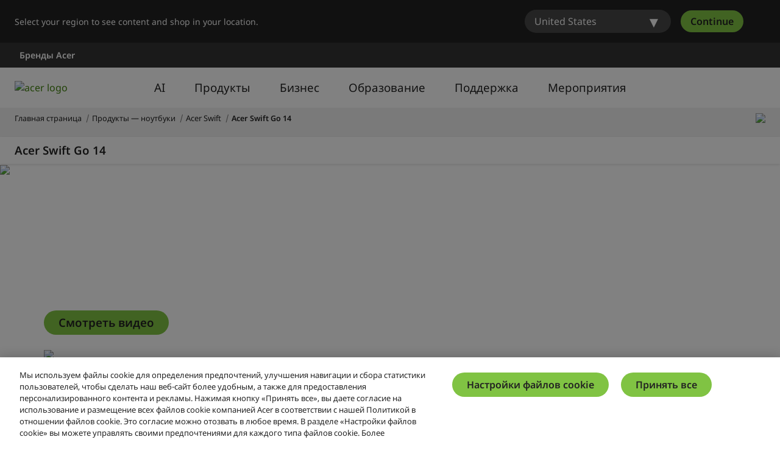

--- FILE ---
content_type: text/html; charset=utf-8
request_url: https://www.acer.com/ru-ru/laptops/swift/swift-go?internal_source=agw::ru-ru&internal_campaign=hero_banner::()::()::()&internal_medium=home::4&internal_content=()::()
body_size: 53804
content:


<!DOCTYPE html>
<html class="no-js" lang="ru-RU">
<head>
    <meta charset="UTF-8" /><script type="text/javascript">window.NREUM||(NREUM={});NREUM.info = {"beacon":"bam.nr-data.net","errorBeacon":"bam.nr-data.net","licenseKey":"NRJS-81a062a62fd54e082e5","applicationID":"1400628025","transactionName":"YwFbZxMADUdWBhBaWlpLdGUiTjNVUAAnXFtAFlZfDQQRG2cEA1Y=","queueTime":0,"applicationTime":625,"agent":"","atts":""}</script><script type="text/javascript">(window.NREUM||(NREUM={})).init={privacy:{cookies_enabled:true},ajax:{deny_list:["bam.nr-data.net"]},feature_flags:["soft_nav"],distributed_tracing:{enabled:true}};(window.NREUM||(NREUM={})).loader_config={agentID:"1400769139",accountID:"3050433",trustKey:"1445366",xpid:"VwYCUVJQCxABUFFSAQMPVlYE",licenseKey:"NRJS-81a062a62fd54e082e5",applicationID:"1400628025",browserID:"1400769139"};;/*! For license information please see nr-loader-spa-1.308.0.min.js.LICENSE.txt */
(()=>{var e,t,r={384:(e,t,r)=>{"use strict";r.d(t,{NT:()=>a,US:()=>u,Zm:()=>o,bQ:()=>d,dV:()=>c,pV:()=>l});var n=r(6154),i=r(1863),s=r(1910);const a={beacon:"bam.nr-data.net",errorBeacon:"bam.nr-data.net"};function o(){return n.gm.NREUM||(n.gm.NREUM={}),void 0===n.gm.newrelic&&(n.gm.newrelic=n.gm.NREUM),n.gm.NREUM}function c(){let e=o();return e.o||(e.o={ST:n.gm.setTimeout,SI:n.gm.setImmediate||n.gm.setInterval,CT:n.gm.clearTimeout,XHR:n.gm.XMLHttpRequest,REQ:n.gm.Request,EV:n.gm.Event,PR:n.gm.Promise,MO:n.gm.MutationObserver,FETCH:n.gm.fetch,WS:n.gm.WebSocket},(0,s.i)(...Object.values(e.o))),e}function d(e,t){let r=o();r.initializedAgents??={},t.initializedAt={ms:(0,i.t)(),date:new Date},r.initializedAgents[e]=t}function u(e,t){o()[e]=t}function l(){return function(){let e=o();const t=e.info||{};e.info={beacon:a.beacon,errorBeacon:a.errorBeacon,...t}}(),function(){let e=o();const t=e.init||{};e.init={...t}}(),c(),function(){let e=o();const t=e.loader_config||{};e.loader_config={...t}}(),o()}},782:(e,t,r)=>{"use strict";r.d(t,{T:()=>n});const n=r(860).K7.pageViewTiming},860:(e,t,r)=>{"use strict";r.d(t,{$J:()=>u,K7:()=>c,P3:()=>d,XX:()=>i,Yy:()=>o,df:()=>s,qY:()=>n,v4:()=>a});const n="events",i="jserrors",s="browser/blobs",a="rum",o="browser/logs",c={ajax:"ajax",genericEvents:"generic_events",jserrors:i,logging:"logging",metrics:"metrics",pageAction:"page_action",pageViewEvent:"page_view_event",pageViewTiming:"page_view_timing",sessionReplay:"session_replay",sessionTrace:"session_trace",softNav:"soft_navigations",spa:"spa"},d={[c.pageViewEvent]:1,[c.pageViewTiming]:2,[c.metrics]:3,[c.jserrors]:4,[c.spa]:5,[c.ajax]:6,[c.sessionTrace]:7,[c.softNav]:8,[c.sessionReplay]:9,[c.logging]:10,[c.genericEvents]:11},u={[c.pageViewEvent]:a,[c.pageViewTiming]:n,[c.ajax]:n,[c.spa]:n,[c.softNav]:n,[c.metrics]:i,[c.jserrors]:i,[c.sessionTrace]:s,[c.sessionReplay]:s,[c.logging]:o,[c.genericEvents]:"ins"}},944:(e,t,r)=>{"use strict";r.d(t,{R:()=>i});var n=r(3241);function i(e,t){"function"==typeof console.debug&&(console.debug("New Relic Warning: https://github.com/newrelic/newrelic-browser-agent/blob/main/docs/warning-codes.md#".concat(e),t),(0,n.W)({agentIdentifier:null,drained:null,type:"data",name:"warn",feature:"warn",data:{code:e,secondary:t}}))}},993:(e,t,r)=>{"use strict";r.d(t,{A$:()=>s,ET:()=>a,TZ:()=>o,p_:()=>i});var n=r(860);const i={ERROR:"ERROR",WARN:"WARN",INFO:"INFO",DEBUG:"DEBUG",TRACE:"TRACE"},s={OFF:0,ERROR:1,WARN:2,INFO:3,DEBUG:4,TRACE:5},a="log",o=n.K7.logging},1541:(e,t,r)=>{"use strict";r.d(t,{U:()=>i,f:()=>n});const n={MFE:"MFE",BA:"BA"};function i(e,t){if(2!==t?.harvestEndpointVersion)return{};const r=t.agentRef.runtime.appMetadata.agents[0].entityGuid;return e?{"source.id":e.id,"source.name":e.name,"source.type":e.type,"parent.id":e.parent?.id||r,"parent.type":e.parent?.type||n.BA}:{"entity.guid":r,appId:t.agentRef.info.applicationID}}},1687:(e,t,r)=>{"use strict";r.d(t,{Ak:()=>d,Ze:()=>h,x3:()=>u});var n=r(3241),i=r(7836),s=r(3606),a=r(860),o=r(2646);const c={};function d(e,t){const r={staged:!1,priority:a.P3[t]||0};l(e),c[e].get(t)||c[e].set(t,r)}function u(e,t){e&&c[e]&&(c[e].get(t)&&c[e].delete(t),p(e,t,!1),c[e].size&&f(e))}function l(e){if(!e)throw new Error("agentIdentifier required");c[e]||(c[e]=new Map)}function h(e="",t="feature",r=!1){if(l(e),!e||!c[e].get(t)||r)return p(e,t);c[e].get(t).staged=!0,f(e)}function f(e){const t=Array.from(c[e]);t.every(([e,t])=>t.staged)&&(t.sort((e,t)=>e[1].priority-t[1].priority),t.forEach(([t])=>{c[e].delete(t),p(e,t)}))}function p(e,t,r=!0){const a=e?i.ee.get(e):i.ee,c=s.i.handlers;if(!a.aborted&&a.backlog&&c){if((0,n.W)({agentIdentifier:e,type:"lifecycle",name:"drain",feature:t}),r){const e=a.backlog[t],r=c[t];if(r){for(let t=0;e&&t<e.length;++t)g(e[t],r);Object.entries(r).forEach(([e,t])=>{Object.values(t||{}).forEach(t=>{t[0]?.on&&t[0]?.context()instanceof o.y&&t[0].on(e,t[1])})})}}a.isolatedBacklog||delete c[t],a.backlog[t]=null,a.emit("drain-"+t,[])}}function g(e,t){var r=e[1];Object.values(t[r]||{}).forEach(t=>{var r=e[0];if(t[0]===r){var n=t[1],i=e[3],s=e[2];n.apply(i,s)}})}},1738:(e,t,r)=>{"use strict";r.d(t,{U:()=>f,Y:()=>h});var n=r(3241),i=r(9908),s=r(1863),a=r(944),o=r(5701),c=r(3969),d=r(8362),u=r(860),l=r(4261);function h(e,t,r,s){const h=s||r;!h||h[e]&&h[e]!==d.d.prototype[e]||(h[e]=function(){(0,i.p)(c.xV,["API/"+e+"/called"],void 0,u.K7.metrics,r.ee),(0,n.W)({agentIdentifier:r.agentIdentifier,drained:!!o.B?.[r.agentIdentifier],type:"data",name:"api",feature:l.Pl+e,data:{}});try{return t.apply(this,arguments)}catch(e){(0,a.R)(23,e)}})}function f(e,t,r,n,a){const o=e.info;null===r?delete o.jsAttributes[t]:o.jsAttributes[t]=r,(a||null===r)&&(0,i.p)(l.Pl+n,[(0,s.t)(),t,r],void 0,"session",e.ee)}},1741:(e,t,r)=>{"use strict";r.d(t,{W:()=>s});var n=r(944),i=r(4261);class s{#e(e,...t){if(this[e]!==s.prototype[e])return this[e](...t);(0,n.R)(35,e)}addPageAction(e,t){return this.#e(i.hG,e,t)}register(e){return this.#e(i.eY,e)}recordCustomEvent(e,t){return this.#e(i.fF,e,t)}setPageViewName(e,t){return this.#e(i.Fw,e,t)}setCustomAttribute(e,t,r){return this.#e(i.cD,e,t,r)}noticeError(e,t){return this.#e(i.o5,e,t)}setUserId(e,t=!1){return this.#e(i.Dl,e,t)}setApplicationVersion(e){return this.#e(i.nb,e)}setErrorHandler(e){return this.#e(i.bt,e)}addRelease(e,t){return this.#e(i.k6,e,t)}log(e,t){return this.#e(i.$9,e,t)}start(){return this.#e(i.d3)}finished(e){return this.#e(i.BL,e)}recordReplay(){return this.#e(i.CH)}pauseReplay(){return this.#e(i.Tb)}addToTrace(e){return this.#e(i.U2,e)}setCurrentRouteName(e){return this.#e(i.PA,e)}interaction(e){return this.#e(i.dT,e)}wrapLogger(e,t,r){return this.#e(i.Wb,e,t,r)}measure(e,t){return this.#e(i.V1,e,t)}consent(e){return this.#e(i.Pv,e)}}},1863:(e,t,r)=>{"use strict";function n(){return Math.floor(performance.now())}r.d(t,{t:()=>n})},1910:(e,t,r)=>{"use strict";r.d(t,{i:()=>s});var n=r(944);const i=new Map;function s(...e){return e.every(e=>{if(i.has(e))return i.get(e);const t="function"==typeof e?e.toString():"",r=t.includes("[native code]"),s=t.includes("nrWrapper");return r||s||(0,n.R)(64,e?.name||t),i.set(e,r),r})}},2555:(e,t,r)=>{"use strict";r.d(t,{D:()=>o,f:()=>a});var n=r(384),i=r(8122);const s={beacon:n.NT.beacon,errorBeacon:n.NT.errorBeacon,licenseKey:void 0,applicationID:void 0,sa:void 0,queueTime:void 0,applicationTime:void 0,ttGuid:void 0,user:void 0,account:void 0,product:void 0,extra:void 0,jsAttributes:{},userAttributes:void 0,atts:void 0,transactionName:void 0,tNamePlain:void 0};function a(e){try{return!!e.licenseKey&&!!e.errorBeacon&&!!e.applicationID}catch(e){return!1}}const o=e=>(0,i.a)(e,s)},2614:(e,t,r)=>{"use strict";r.d(t,{BB:()=>a,H3:()=>n,g:()=>d,iL:()=>c,tS:()=>o,uh:()=>i,wk:()=>s});const n="NRBA",i="SESSION",s=144e5,a=18e5,o={STARTED:"session-started",PAUSE:"session-pause",RESET:"session-reset",RESUME:"session-resume",UPDATE:"session-update"},c={SAME_TAB:"same-tab",CROSS_TAB:"cross-tab"},d={OFF:0,FULL:1,ERROR:2}},2646:(e,t,r)=>{"use strict";r.d(t,{y:()=>n});class n{constructor(e){this.contextId=e}}},2843:(e,t,r)=>{"use strict";r.d(t,{G:()=>s,u:()=>i});var n=r(3878);function i(e,t=!1,r,i){(0,n.DD)("visibilitychange",function(){if(t)return void("hidden"===document.visibilityState&&e());e(document.visibilityState)},r,i)}function s(e,t,r){(0,n.sp)("pagehide",e,t,r)}},3241:(e,t,r)=>{"use strict";r.d(t,{W:()=>s});var n=r(6154);const i="newrelic";function s(e={}){try{n.gm.dispatchEvent(new CustomEvent(i,{detail:e}))}catch(e){}}},3304:(e,t,r)=>{"use strict";r.d(t,{A:()=>s});var n=r(7836);const i=()=>{const e=new WeakSet;return(t,r)=>{if("object"==typeof r&&null!==r){if(e.has(r))return;e.add(r)}return r}};function s(e){try{return JSON.stringify(e,i())??""}catch(e){try{n.ee.emit("internal-error",[e])}catch(e){}return""}}},3333:(e,t,r)=>{"use strict";r.d(t,{$v:()=>u,TZ:()=>n,Xh:()=>c,Zp:()=>i,kd:()=>d,mq:()=>o,nf:()=>a,qN:()=>s});const n=r(860).K7.genericEvents,i=["auxclick","click","copy","keydown","paste","scrollend"],s=["focus","blur"],a=4,o=1e3,c=2e3,d=["PageAction","UserAction","BrowserPerformance"],u={RESOURCES:"experimental.resources",REGISTER:"register"}},3434:(e,t,r)=>{"use strict";r.d(t,{Jt:()=>s,YM:()=>d});var n=r(7836),i=r(5607);const s="nr@original:".concat(i.W),a=50;var o=Object.prototype.hasOwnProperty,c=!1;function d(e,t){return e||(e=n.ee),r.inPlace=function(e,t,n,i,s){n||(n="");const a="-"===n.charAt(0);for(let o=0;o<t.length;o++){const c=t[o],d=e[c];l(d)||(e[c]=r(d,a?c+n:n,i,c,s))}},r.flag=s,r;function r(t,r,n,c,d){return l(t)?t:(r||(r=""),nrWrapper[s]=t,function(e,t,r){if(Object.defineProperty&&Object.keys)try{return Object.keys(e).forEach(function(r){Object.defineProperty(t,r,{get:function(){return e[r]},set:function(t){return e[r]=t,t}})}),t}catch(e){u([e],r)}for(var n in e)o.call(e,n)&&(t[n]=e[n])}(t,nrWrapper,e),nrWrapper);function nrWrapper(){var s,o,l,h;let f;try{o=this,s=[...arguments],l="function"==typeof n?n(s,o):n||{}}catch(t){u([t,"",[s,o,c],l],e)}i(r+"start",[s,o,c],l,d);const p=performance.now();let g;try{return h=t.apply(o,s),g=performance.now(),h}catch(e){throw g=performance.now(),i(r+"err",[s,o,e],l,d),f=e,f}finally{const e=g-p,t={start:p,end:g,duration:e,isLongTask:e>=a,methodName:c,thrownError:f};t.isLongTask&&i("long-task",[t,o],l,d),i(r+"end",[s,o,h],l,d)}}}function i(r,n,i,s){if(!c||t){var a=c;c=!0;try{e.emit(r,n,i,t,s)}catch(t){u([t,r,n,i],e)}c=a}}}function u(e,t){t||(t=n.ee);try{t.emit("internal-error",e)}catch(e){}}function l(e){return!(e&&"function"==typeof e&&e.apply&&!e[s])}},3606:(e,t,r)=>{"use strict";r.d(t,{i:()=>s});var n=r(9908);s.on=a;var i=s.handlers={};function s(e,t,r,s){a(s||n.d,i,e,t,r)}function a(e,t,r,i,s){s||(s="feature"),e||(e=n.d);var a=t[s]=t[s]||{};(a[r]=a[r]||[]).push([e,i])}},3738:(e,t,r)=>{"use strict";r.d(t,{He:()=>i,Kp:()=>o,Lc:()=>d,Rz:()=>u,TZ:()=>n,bD:()=>s,d3:()=>a,jx:()=>l,sl:()=>h,uP:()=>c});const n=r(860).K7.sessionTrace,i="bstResource",s="resource",a="-start",o="-end",c="fn"+a,d="fn"+o,u="pushState",l=1e3,h=3e4},3785:(e,t,r)=>{"use strict";r.d(t,{R:()=>c,b:()=>d});var n=r(9908),i=r(1863),s=r(860),a=r(3969),o=r(993);function c(e,t,r={},c=o.p_.INFO,d=!0,u,l=(0,i.t)()){(0,n.p)(a.xV,["API/logging/".concat(c.toLowerCase(),"/called")],void 0,s.K7.metrics,e),(0,n.p)(o.ET,[l,t,r,c,d,u],void 0,s.K7.logging,e)}function d(e){return"string"==typeof e&&Object.values(o.p_).some(t=>t===e.toUpperCase().trim())}},3878:(e,t,r)=>{"use strict";function n(e,t){return{capture:e,passive:!1,signal:t}}function i(e,t,r=!1,i){window.addEventListener(e,t,n(r,i))}function s(e,t,r=!1,i){document.addEventListener(e,t,n(r,i))}r.d(t,{DD:()=>s,jT:()=>n,sp:()=>i})},3962:(e,t,r)=>{"use strict";r.d(t,{AM:()=>a,O2:()=>l,OV:()=>s,Qu:()=>h,TZ:()=>c,ih:()=>f,pP:()=>o,t1:()=>u,tC:()=>i,wD:()=>d});var n=r(860);const i=["click","keydown","submit"],s="popstate",a="api",o="initialPageLoad",c=n.K7.softNav,d=5e3,u=500,l={INITIAL_PAGE_LOAD:"",ROUTE_CHANGE:1,UNSPECIFIED:2},h={INTERACTION:1,AJAX:2,CUSTOM_END:3,CUSTOM_TRACER:4},f={IP:"in progress",PF:"pending finish",FIN:"finished",CAN:"cancelled"}},3969:(e,t,r)=>{"use strict";r.d(t,{TZ:()=>n,XG:()=>o,rs:()=>i,xV:()=>a,z_:()=>s});const n=r(860).K7.metrics,i="sm",s="cm",a="storeSupportabilityMetrics",o="storeEventMetrics"},4234:(e,t,r)=>{"use strict";r.d(t,{W:()=>s});var n=r(7836),i=r(1687);class s{constructor(e,t){this.agentIdentifier=e,this.ee=n.ee.get(e),this.featureName=t,this.blocked=!1}deregisterDrain(){(0,i.x3)(this.agentIdentifier,this.featureName)}}},4261:(e,t,r)=>{"use strict";r.d(t,{$9:()=>u,BL:()=>c,CH:()=>p,Dl:()=>R,Fw:()=>w,PA:()=>v,Pl:()=>n,Pv:()=>A,Tb:()=>h,U2:()=>a,V1:()=>E,Wb:()=>T,bt:()=>y,cD:()=>b,d3:()=>x,dT:()=>d,eY:()=>g,fF:()=>f,hG:()=>s,hw:()=>i,k6:()=>o,nb:()=>m,o5:()=>l});const n="api-",i=n+"ixn-",s="addPageAction",a="addToTrace",o="addRelease",c="finished",d="interaction",u="log",l="noticeError",h="pauseReplay",f="recordCustomEvent",p="recordReplay",g="register",m="setApplicationVersion",v="setCurrentRouteName",b="setCustomAttribute",y="setErrorHandler",w="setPageViewName",R="setUserId",x="start",T="wrapLogger",E="measure",A="consent"},5205:(e,t,r)=>{"use strict";r.d(t,{j:()=>S});var n=r(384),i=r(1741);var s=r(2555),a=r(3333);const o=e=>{if(!e||"string"!=typeof e)return!1;try{document.createDocumentFragment().querySelector(e)}catch{return!1}return!0};var c=r(2614),d=r(944),u=r(8122);const l="[data-nr-mask]",h=e=>(0,u.a)(e,(()=>{const e={feature_flags:[],experimental:{allow_registered_children:!1,resources:!1},mask_selector:"*",block_selector:"[data-nr-block]",mask_input_options:{color:!1,date:!1,"datetime-local":!1,email:!1,month:!1,number:!1,range:!1,search:!1,tel:!1,text:!1,time:!1,url:!1,week:!1,textarea:!1,select:!1,password:!0}};return{ajax:{deny_list:void 0,block_internal:!0,enabled:!0,autoStart:!0},api:{get allow_registered_children(){return e.feature_flags.includes(a.$v.REGISTER)||e.experimental.allow_registered_children},set allow_registered_children(t){e.experimental.allow_registered_children=t},duplicate_registered_data:!1},browser_consent_mode:{enabled:!1},distributed_tracing:{enabled:void 0,exclude_newrelic_header:void 0,cors_use_newrelic_header:void 0,cors_use_tracecontext_headers:void 0,allowed_origins:void 0},get feature_flags(){return e.feature_flags},set feature_flags(t){e.feature_flags=t},generic_events:{enabled:!0,autoStart:!0},harvest:{interval:30},jserrors:{enabled:!0,autoStart:!0},logging:{enabled:!0,autoStart:!0},metrics:{enabled:!0,autoStart:!0},obfuscate:void 0,page_action:{enabled:!0},page_view_event:{enabled:!0,autoStart:!0},page_view_timing:{enabled:!0,autoStart:!0},performance:{capture_marks:!1,capture_measures:!1,capture_detail:!0,resources:{get enabled(){return e.feature_flags.includes(a.$v.RESOURCES)||e.experimental.resources},set enabled(t){e.experimental.resources=t},asset_types:[],first_party_domains:[],ignore_newrelic:!0}},privacy:{cookies_enabled:!0},proxy:{assets:void 0,beacon:void 0},session:{expiresMs:c.wk,inactiveMs:c.BB},session_replay:{autoStart:!0,enabled:!1,preload:!1,sampling_rate:10,error_sampling_rate:100,collect_fonts:!1,inline_images:!1,fix_stylesheets:!0,mask_all_inputs:!0,get mask_text_selector(){return e.mask_selector},set mask_text_selector(t){o(t)?e.mask_selector="".concat(t,",").concat(l):""===t||null===t?e.mask_selector=l:(0,d.R)(5,t)},get block_class(){return"nr-block"},get ignore_class(){return"nr-ignore"},get mask_text_class(){return"nr-mask"},get block_selector(){return e.block_selector},set block_selector(t){o(t)?e.block_selector+=",".concat(t):""!==t&&(0,d.R)(6,t)},get mask_input_options(){return e.mask_input_options},set mask_input_options(t){t&&"object"==typeof t?e.mask_input_options={...t,password:!0}:(0,d.R)(7,t)}},session_trace:{enabled:!0,autoStart:!0},soft_navigations:{enabled:!0,autoStart:!0},spa:{enabled:!0,autoStart:!0},ssl:void 0,user_actions:{enabled:!0,elementAttributes:["id","className","tagName","type"]}}})());var f=r(6154),p=r(9324);let g=0;const m={buildEnv:p.F3,distMethod:p.Xs,version:p.xv,originTime:f.WN},v={consented:!1},b={appMetadata:{},get consented(){return this.session?.state?.consent||v.consented},set consented(e){v.consented=e},customTransaction:void 0,denyList:void 0,disabled:!1,harvester:void 0,isolatedBacklog:!1,isRecording:!1,loaderType:void 0,maxBytes:3e4,obfuscator:void 0,onerror:void 0,ptid:void 0,releaseIds:{},session:void 0,timeKeeper:void 0,registeredEntities:[],jsAttributesMetadata:{bytes:0},get harvestCount(){return++g}},y=e=>{const t=(0,u.a)(e,b),r=Object.keys(m).reduce((e,t)=>(e[t]={value:m[t],writable:!1,configurable:!0,enumerable:!0},e),{});return Object.defineProperties(t,r)};var w=r(5701);const R=e=>{const t=e.startsWith("http");e+="/",r.p=t?e:"https://"+e};var x=r(7836),T=r(3241);const E={accountID:void 0,trustKey:void 0,agentID:void 0,licenseKey:void 0,applicationID:void 0,xpid:void 0},A=e=>(0,u.a)(e,E),_=new Set;function S(e,t={},r,a){let{init:o,info:c,loader_config:d,runtime:u={},exposed:l=!0}=t;if(!c){const e=(0,n.pV)();o=e.init,c=e.info,d=e.loader_config}e.init=h(o||{}),e.loader_config=A(d||{}),c.jsAttributes??={},f.bv&&(c.jsAttributes.isWorker=!0),e.info=(0,s.D)(c);const p=e.init,g=[c.beacon,c.errorBeacon];_.has(e.agentIdentifier)||(p.proxy.assets&&(R(p.proxy.assets),g.push(p.proxy.assets)),p.proxy.beacon&&g.push(p.proxy.beacon),e.beacons=[...g],function(e){const t=(0,n.pV)();Object.getOwnPropertyNames(i.W.prototype).forEach(r=>{const n=i.W.prototype[r];if("function"!=typeof n||"constructor"===n)return;let s=t[r];e[r]&&!1!==e.exposed&&"micro-agent"!==e.runtime?.loaderType&&(t[r]=(...t)=>{const n=e[r](...t);return s?s(...t):n})})}(e),(0,n.US)("activatedFeatures",w.B)),u.denyList=[...p.ajax.deny_list||[],...p.ajax.block_internal?g:[]],u.ptid=e.agentIdentifier,u.loaderType=r,e.runtime=y(u),_.has(e.agentIdentifier)||(e.ee=x.ee.get(e.agentIdentifier),e.exposed=l,(0,T.W)({agentIdentifier:e.agentIdentifier,drained:!!w.B?.[e.agentIdentifier],type:"lifecycle",name:"initialize",feature:void 0,data:e.config})),_.add(e.agentIdentifier)}},5270:(e,t,r)=>{"use strict";r.d(t,{Aw:()=>a,SR:()=>s,rF:()=>o});var n=r(384),i=r(7767);function s(e){return!!(0,n.dV)().o.MO&&(0,i.V)(e)&&!0===e?.session_trace.enabled}function a(e){return!0===e?.session_replay.preload&&s(e)}function o(e,t){try{if("string"==typeof t?.type){if("password"===t.type.toLowerCase())return"*".repeat(e?.length||0);if(void 0!==t?.dataset?.nrUnmask||t?.classList?.contains("nr-unmask"))return e}}catch(e){}return"string"==typeof e?e.replace(/[\S]/g,"*"):"*".repeat(e?.length||0)}},5289:(e,t,r)=>{"use strict";r.d(t,{GG:()=>a,Qr:()=>c,sB:()=>o});var n=r(3878),i=r(6389);function s(){return"undefined"==typeof document||"complete"===document.readyState}function a(e,t){if(s())return e();const r=(0,i.J)(e),a=setInterval(()=>{s()&&(clearInterval(a),r())},500);(0,n.sp)("load",r,t)}function o(e){if(s())return e();(0,n.DD)("DOMContentLoaded",e)}function c(e){if(s())return e();(0,n.sp)("popstate",e)}},5607:(e,t,r)=>{"use strict";r.d(t,{W:()=>n});const n=(0,r(9566).bz)()},5701:(e,t,r)=>{"use strict";r.d(t,{B:()=>s,t:()=>a});var n=r(3241);const i=new Set,s={};function a(e,t){const r=t.agentIdentifier;s[r]??={},e&&"object"==typeof e&&(i.has(r)||(t.ee.emit("rumresp",[e]),s[r]=e,i.add(r),(0,n.W)({agentIdentifier:r,loaded:!0,drained:!0,type:"lifecycle",name:"load",feature:void 0,data:e})))}},6154:(e,t,r)=>{"use strict";r.d(t,{OF:()=>d,RI:()=>i,WN:()=>h,bv:()=>s,eN:()=>f,gm:()=>a,lR:()=>l,m:()=>c,mw:()=>o,sb:()=>u});var n=r(1863);const i="undefined"!=typeof window&&!!window.document,s="undefined"!=typeof WorkerGlobalScope&&("undefined"!=typeof self&&self instanceof WorkerGlobalScope&&self.navigator instanceof WorkerNavigator||"undefined"!=typeof globalThis&&globalThis instanceof WorkerGlobalScope&&globalThis.navigator instanceof WorkerNavigator),a=i?window:"undefined"!=typeof WorkerGlobalScope&&("undefined"!=typeof self&&self instanceof WorkerGlobalScope&&self||"undefined"!=typeof globalThis&&globalThis instanceof WorkerGlobalScope&&globalThis),o=Boolean("hidden"===a?.document?.visibilityState),c=""+a?.location,d=/iPad|iPhone|iPod/.test(a.navigator?.userAgent),u=d&&"undefined"==typeof SharedWorker,l=(()=>{const e=a.navigator?.userAgent?.match(/Firefox[/\s](\d+\.\d+)/);return Array.isArray(e)&&e.length>=2?+e[1]:0})(),h=Date.now()-(0,n.t)(),f=()=>"undefined"!=typeof PerformanceNavigationTiming&&a?.performance?.getEntriesByType("navigation")?.[0]?.responseStart},6344:(e,t,r)=>{"use strict";r.d(t,{BB:()=>u,Qb:()=>l,TZ:()=>i,Ug:()=>a,Vh:()=>s,_s:()=>o,bc:()=>d,yP:()=>c});var n=r(2614);const i=r(860).K7.sessionReplay,s="errorDuringReplay",a=.12,o={DomContentLoaded:0,Load:1,FullSnapshot:2,IncrementalSnapshot:3,Meta:4,Custom:5},c={[n.g.ERROR]:15e3,[n.g.FULL]:3e5,[n.g.OFF]:0},d={RESET:{message:"Session was reset",sm:"Reset"},IMPORT:{message:"Recorder failed to import",sm:"Import"},TOO_MANY:{message:"429: Too Many Requests",sm:"Too-Many"},TOO_BIG:{message:"Payload was too large",sm:"Too-Big"},CROSS_TAB:{message:"Session Entity was set to OFF on another tab",sm:"Cross-Tab"},ENTITLEMENTS:{message:"Session Replay is not allowed and will not be started",sm:"Entitlement"}},u=5e3,l={API:"api",RESUME:"resume",SWITCH_TO_FULL:"switchToFull",INITIALIZE:"initialize",PRELOAD:"preload"}},6389:(e,t,r)=>{"use strict";function n(e,t=500,r={}){const n=r?.leading||!1;let i;return(...r)=>{n&&void 0===i&&(e.apply(this,r),i=setTimeout(()=>{i=clearTimeout(i)},t)),n||(clearTimeout(i),i=setTimeout(()=>{e.apply(this,r)},t))}}function i(e){let t=!1;return(...r)=>{t||(t=!0,e.apply(this,r))}}r.d(t,{J:()=>i,s:()=>n})},6630:(e,t,r)=>{"use strict";r.d(t,{T:()=>n});const n=r(860).K7.pageViewEvent},6774:(e,t,r)=>{"use strict";r.d(t,{T:()=>n});const n=r(860).K7.jserrors},7295:(e,t,r)=>{"use strict";r.d(t,{Xv:()=>a,gX:()=>i,iW:()=>s});var n=[];function i(e){if(!e||s(e))return!1;if(0===n.length)return!0;if("*"===n[0].hostname)return!1;for(var t=0;t<n.length;t++){var r=n[t];if(r.hostname.test(e.hostname)&&r.pathname.test(e.pathname))return!1}return!0}function s(e){return void 0===e.hostname}function a(e){if(n=[],e&&e.length)for(var t=0;t<e.length;t++){let r=e[t];if(!r)continue;if("*"===r)return void(n=[{hostname:"*"}]);0===r.indexOf("http://")?r=r.substring(7):0===r.indexOf("https://")&&(r=r.substring(8));const i=r.indexOf("/");let s,a;i>0?(s=r.substring(0,i),a=r.substring(i)):(s=r,a="*");let[c]=s.split(":");n.push({hostname:o(c),pathname:o(a,!0)})}}function o(e,t=!1){const r=e.replace(/[.+?^${}()|[\]\\]/g,e=>"\\"+e).replace(/\*/g,".*?");return new RegExp((t?"^":"")+r+"$")}},7485:(e,t,r)=>{"use strict";r.d(t,{D:()=>i});var n=r(6154);function i(e){if(0===(e||"").indexOf("data:"))return{protocol:"data"};try{const t=new URL(e,location.href),r={port:t.port,hostname:t.hostname,pathname:t.pathname,search:t.search,protocol:t.protocol.slice(0,t.protocol.indexOf(":")),sameOrigin:t.protocol===n.gm?.location?.protocol&&t.host===n.gm?.location?.host};return r.port&&""!==r.port||("http:"===t.protocol&&(r.port="80"),"https:"===t.protocol&&(r.port="443")),r.pathname&&""!==r.pathname?r.pathname.startsWith("/")||(r.pathname="/".concat(r.pathname)):r.pathname="/",r}catch(e){return{}}}},7699:(e,t,r)=>{"use strict";r.d(t,{It:()=>s,KC:()=>o,No:()=>i,qh:()=>a});var n=r(860);const i=16e3,s=1e6,a="SESSION_ERROR",o={[n.K7.logging]:!0,[n.K7.genericEvents]:!1,[n.K7.jserrors]:!1,[n.K7.ajax]:!1}},7767:(e,t,r)=>{"use strict";r.d(t,{V:()=>i});var n=r(6154);const i=e=>n.RI&&!0===e?.privacy.cookies_enabled},7836:(e,t,r)=>{"use strict";r.d(t,{P:()=>o,ee:()=>c});var n=r(384),i=r(8990),s=r(2646),a=r(5607);const o="nr@context:".concat(a.W),c=function e(t,r){var n={},a={},u={},l=!1;try{l=16===r.length&&d.initializedAgents?.[r]?.runtime.isolatedBacklog}catch(e){}var h={on:p,addEventListener:p,removeEventListener:function(e,t){var r=n[e];if(!r)return;for(var i=0;i<r.length;i++)r[i]===t&&r.splice(i,1)},emit:function(e,r,n,i,s){!1!==s&&(s=!0);if(c.aborted&&!i)return;t&&s&&t.emit(e,r,n);var o=f(n);g(e).forEach(e=>{e.apply(o,r)});var d=v()[a[e]];d&&d.push([h,e,r,o]);return o},get:m,listeners:g,context:f,buffer:function(e,t){const r=v();if(t=t||"feature",h.aborted)return;Object.entries(e||{}).forEach(([e,n])=>{a[n]=t,t in r||(r[t]=[])})},abort:function(){h._aborted=!0,Object.keys(h.backlog).forEach(e=>{delete h.backlog[e]})},isBuffering:function(e){return!!v()[a[e]]},debugId:r,backlog:l?{}:t&&"object"==typeof t.backlog?t.backlog:{},isolatedBacklog:l};return Object.defineProperty(h,"aborted",{get:()=>{let e=h._aborted||!1;return e||(t&&(e=t.aborted),e)}}),h;function f(e){return e&&e instanceof s.y?e:e?(0,i.I)(e,o,()=>new s.y(o)):new s.y(o)}function p(e,t){n[e]=g(e).concat(t)}function g(e){return n[e]||[]}function m(t){return u[t]=u[t]||e(h,t)}function v(){return h.backlog}}(void 0,"globalEE"),d=(0,n.Zm)();d.ee||(d.ee=c)},8122:(e,t,r)=>{"use strict";r.d(t,{a:()=>i});var n=r(944);function i(e,t){try{if(!e||"object"!=typeof e)return(0,n.R)(3);if(!t||"object"!=typeof t)return(0,n.R)(4);const r=Object.create(Object.getPrototypeOf(t),Object.getOwnPropertyDescriptors(t)),s=0===Object.keys(r).length?e:r;for(let a in s)if(void 0!==e[a])try{if(null===e[a]){r[a]=null;continue}Array.isArray(e[a])&&Array.isArray(t[a])?r[a]=Array.from(new Set([...e[a],...t[a]])):"object"==typeof e[a]&&"object"==typeof t[a]?r[a]=i(e[a],t[a]):r[a]=e[a]}catch(e){r[a]||(0,n.R)(1,e)}return r}catch(e){(0,n.R)(2,e)}}},8139:(e,t,r)=>{"use strict";r.d(t,{u:()=>h});var n=r(7836),i=r(3434),s=r(8990),a=r(6154);const o={},c=a.gm.XMLHttpRequest,d="addEventListener",u="removeEventListener",l="nr@wrapped:".concat(n.P);function h(e){var t=function(e){return(e||n.ee).get("events")}(e);if(o[t.debugId]++)return t;o[t.debugId]=1;var r=(0,i.YM)(t,!0);function h(e){r.inPlace(e,[d,u],"-",p)}function p(e,t){return e[1]}return"getPrototypeOf"in Object&&(a.RI&&f(document,h),c&&f(c.prototype,h),f(a.gm,h)),t.on(d+"-start",function(e,t){var n=e[1];if(null!==n&&("function"==typeof n||"object"==typeof n)&&"newrelic"!==e[0]){var i=(0,s.I)(n,l,function(){var e={object:function(){if("function"!=typeof n.handleEvent)return;return n.handleEvent.apply(n,arguments)},function:n}[typeof n];return e?r(e,"fn-",null,e.name||"anonymous"):n});this.wrapped=e[1]=i}}),t.on(u+"-start",function(e){e[1]=this.wrapped||e[1]}),t}function f(e,t,...r){let n=e;for(;"object"==typeof n&&!Object.prototype.hasOwnProperty.call(n,d);)n=Object.getPrototypeOf(n);n&&t(n,...r)}},8362:(e,t,r)=>{"use strict";r.d(t,{d:()=>s});var n=r(9566),i=r(1741);class s extends i.W{agentIdentifier=(0,n.LA)(16)}},8374:(e,t,r)=>{r.nc=(()=>{try{return document?.currentScript?.nonce}catch(e){}return""})()},8990:(e,t,r)=>{"use strict";r.d(t,{I:()=>i});var n=Object.prototype.hasOwnProperty;function i(e,t,r){if(n.call(e,t))return e[t];var i=r();if(Object.defineProperty&&Object.keys)try{return Object.defineProperty(e,t,{value:i,writable:!0,enumerable:!1}),i}catch(e){}return e[t]=i,i}},9119:(e,t,r)=>{"use strict";r.d(t,{L:()=>s});var n=/([^?#]*)[^#]*(#[^?]*|$).*/,i=/([^?#]*)().*/;function s(e,t){return e?e.replace(t?n:i,"$1$2"):e}},9300:(e,t,r)=>{"use strict";r.d(t,{T:()=>n});const n=r(860).K7.ajax},9324:(e,t,r)=>{"use strict";r.d(t,{AJ:()=>a,F3:()=>i,Xs:()=>s,Yq:()=>o,xv:()=>n});const n="1.308.0",i="PROD",s="CDN",a="@newrelic/rrweb",o="1.0.1"},9566:(e,t,r)=>{"use strict";r.d(t,{LA:()=>o,ZF:()=>c,bz:()=>a,el:()=>d});var n=r(6154);const i="xxxxxxxx-xxxx-4xxx-yxxx-xxxxxxxxxxxx";function s(e,t){return e?15&e[t]:16*Math.random()|0}function a(){const e=n.gm?.crypto||n.gm?.msCrypto;let t,r=0;return e&&e.getRandomValues&&(t=e.getRandomValues(new Uint8Array(30))),i.split("").map(e=>"x"===e?s(t,r++).toString(16):"y"===e?(3&s()|8).toString(16):e).join("")}function o(e){const t=n.gm?.crypto||n.gm?.msCrypto;let r,i=0;t&&t.getRandomValues&&(r=t.getRandomValues(new Uint8Array(e)));const a=[];for(var o=0;o<e;o++)a.push(s(r,i++).toString(16));return a.join("")}function c(){return o(16)}function d(){return o(32)}},9908:(e,t,r)=>{"use strict";r.d(t,{d:()=>n,p:()=>i});var n=r(7836).ee.get("handle");function i(e,t,r,i,s){s?(s.buffer([e],i),s.emit(e,t,r)):(n.buffer([e],i),n.emit(e,t,r))}}},n={};function i(e){var t=n[e];if(void 0!==t)return t.exports;var s=n[e]={exports:{}};return r[e](s,s.exports,i),s.exports}i.m=r,i.d=(e,t)=>{for(var r in t)i.o(t,r)&&!i.o(e,r)&&Object.defineProperty(e,r,{enumerable:!0,get:t[r]})},i.f={},i.e=e=>Promise.all(Object.keys(i.f).reduce((t,r)=>(i.f[r](e,t),t),[])),i.u=e=>({212:"nr-spa-compressor",249:"nr-spa-recorder",478:"nr-spa"}[e]+"-1.308.0.min.js"),i.o=(e,t)=>Object.prototype.hasOwnProperty.call(e,t),e={},t="NRBA-1.308.0.PROD:",i.l=(r,n,s,a)=>{if(e[r])e[r].push(n);else{var o,c;if(void 0!==s)for(var d=document.getElementsByTagName("script"),u=0;u<d.length;u++){var l=d[u];if(l.getAttribute("src")==r||l.getAttribute("data-webpack")==t+s){o=l;break}}if(!o){c=!0;var h={478:"sha512-RSfSVnmHk59T/uIPbdSE0LPeqcEdF4/+XhfJdBuccH5rYMOEZDhFdtnh6X6nJk7hGpzHd9Ujhsy7lZEz/ORYCQ==",249:"sha512-ehJXhmntm85NSqW4MkhfQqmeKFulra3klDyY0OPDUE+sQ3GokHlPh1pmAzuNy//3j4ac6lzIbmXLvGQBMYmrkg==",212:"sha512-B9h4CR46ndKRgMBcK+j67uSR2RCnJfGefU+A7FrgR/k42ovXy5x/MAVFiSvFxuVeEk/pNLgvYGMp1cBSK/G6Fg=="};(o=document.createElement("script")).charset="utf-8",i.nc&&o.setAttribute("nonce",i.nc),o.setAttribute("data-webpack",t+s),o.src=r,0!==o.src.indexOf(window.location.origin+"/")&&(o.crossOrigin="anonymous"),h[a]&&(o.integrity=h[a])}e[r]=[n];var f=(t,n)=>{o.onerror=o.onload=null,clearTimeout(p);var i=e[r];if(delete e[r],o.parentNode&&o.parentNode.removeChild(o),i&&i.forEach(e=>e(n)),t)return t(n)},p=setTimeout(f.bind(null,void 0,{type:"timeout",target:o}),12e4);o.onerror=f.bind(null,o.onerror),o.onload=f.bind(null,o.onload),c&&document.head.appendChild(o)}},i.r=e=>{"undefined"!=typeof Symbol&&Symbol.toStringTag&&Object.defineProperty(e,Symbol.toStringTag,{value:"Module"}),Object.defineProperty(e,"__esModule",{value:!0})},i.p="https://js-agent.newrelic.com/",(()=>{var e={38:0,788:0};i.f.j=(t,r)=>{var n=i.o(e,t)?e[t]:void 0;if(0!==n)if(n)r.push(n[2]);else{var s=new Promise((r,i)=>n=e[t]=[r,i]);r.push(n[2]=s);var a=i.p+i.u(t),o=new Error;i.l(a,r=>{if(i.o(e,t)&&(0!==(n=e[t])&&(e[t]=void 0),n)){var s=r&&("load"===r.type?"missing":r.type),a=r&&r.target&&r.target.src;o.message="Loading chunk "+t+" failed: ("+s+": "+a+")",o.name="ChunkLoadError",o.type=s,o.request=a,n[1](o)}},"chunk-"+t,t)}};var t=(t,r)=>{var n,s,[a,o,c]=r,d=0;if(a.some(t=>0!==e[t])){for(n in o)i.o(o,n)&&(i.m[n]=o[n]);if(c)c(i)}for(t&&t(r);d<a.length;d++)s=a[d],i.o(e,s)&&e[s]&&e[s][0](),e[s]=0},r=self["webpackChunk:NRBA-1.308.0.PROD"]=self["webpackChunk:NRBA-1.308.0.PROD"]||[];r.forEach(t.bind(null,0)),r.push=t.bind(null,r.push.bind(r))})(),(()=>{"use strict";i(8374);var e=i(8362),t=i(860);const r=Object.values(t.K7);var n=i(5205);var s=i(9908),a=i(1863),o=i(4261),c=i(1738);var d=i(1687),u=i(4234),l=i(5289),h=i(6154),f=i(944),p=i(5270),g=i(7767),m=i(6389),v=i(7699);class b extends u.W{constructor(e,t){super(e.agentIdentifier,t),this.agentRef=e,this.abortHandler=void 0,this.featAggregate=void 0,this.loadedSuccessfully=void 0,this.onAggregateImported=new Promise(e=>{this.loadedSuccessfully=e}),this.deferred=Promise.resolve(),!1===e.init[this.featureName].autoStart?this.deferred=new Promise((t,r)=>{this.ee.on("manual-start-all",(0,m.J)(()=>{(0,d.Ak)(e.agentIdentifier,this.featureName),t()}))}):(0,d.Ak)(e.agentIdentifier,t)}importAggregator(e,t,r={}){if(this.featAggregate)return;const n=async()=>{let n;await this.deferred;try{if((0,g.V)(e.init)){const{setupAgentSession:t}=await i.e(478).then(i.bind(i,8766));n=t(e)}}catch(e){(0,f.R)(20,e),this.ee.emit("internal-error",[e]),(0,s.p)(v.qh,[e],void 0,this.featureName,this.ee)}try{if(!this.#t(this.featureName,n,e.init))return(0,d.Ze)(this.agentIdentifier,this.featureName),void this.loadedSuccessfully(!1);const{Aggregate:i}=await t();this.featAggregate=new i(e,r),e.runtime.harvester.initializedAggregates.push(this.featAggregate),this.loadedSuccessfully(!0)}catch(e){(0,f.R)(34,e),this.abortHandler?.(),(0,d.Ze)(this.agentIdentifier,this.featureName,!0),this.loadedSuccessfully(!1),this.ee&&this.ee.abort()}};h.RI?(0,l.GG)(()=>n(),!0):n()}#t(e,r,n){if(this.blocked)return!1;switch(e){case t.K7.sessionReplay:return(0,p.SR)(n)&&!!r;case t.K7.sessionTrace:return!!r;default:return!0}}}var y=i(6630),w=i(2614),R=i(3241);class x extends b{static featureName=y.T;constructor(e){var t;super(e,y.T),this.setupInspectionEvents(e.agentIdentifier),t=e,(0,c.Y)(o.Fw,function(e,r){"string"==typeof e&&("/"!==e.charAt(0)&&(e="/"+e),t.runtime.customTransaction=(r||"http://custom.transaction")+e,(0,s.p)(o.Pl+o.Fw,[(0,a.t)()],void 0,void 0,t.ee))},t),this.importAggregator(e,()=>i.e(478).then(i.bind(i,2467)))}setupInspectionEvents(e){const t=(t,r)=>{t&&(0,R.W)({agentIdentifier:e,timeStamp:t.timeStamp,loaded:"complete"===t.target.readyState,type:"window",name:r,data:t.target.location+""})};(0,l.sB)(e=>{t(e,"DOMContentLoaded")}),(0,l.GG)(e=>{t(e,"load")}),(0,l.Qr)(e=>{t(e,"navigate")}),this.ee.on(w.tS.UPDATE,(t,r)=>{(0,R.W)({agentIdentifier:e,type:"lifecycle",name:"session",data:r})})}}var T=i(384);class E extends e.d{constructor(e){var t;(super(),h.gm)?(this.features={},(0,T.bQ)(this.agentIdentifier,this),this.desiredFeatures=new Set(e.features||[]),this.desiredFeatures.add(x),(0,n.j)(this,e,e.loaderType||"agent"),t=this,(0,c.Y)(o.cD,function(e,r,n=!1){if("string"==typeof e){if(["string","number","boolean"].includes(typeof r)||null===r)return(0,c.U)(t,e,r,o.cD,n);(0,f.R)(40,typeof r)}else(0,f.R)(39,typeof e)},t),function(e){(0,c.Y)(o.Dl,function(t,r=!1){if("string"!=typeof t&&null!==t)return void(0,f.R)(41,typeof t);const n=e.info.jsAttributes["enduser.id"];r&&null!=n&&n!==t?(0,s.p)(o.Pl+"setUserIdAndResetSession",[t],void 0,"session",e.ee):(0,c.U)(e,"enduser.id",t,o.Dl,!0)},e)}(this),function(e){(0,c.Y)(o.nb,function(t){if("string"==typeof t||null===t)return(0,c.U)(e,"application.version",t,o.nb,!1);(0,f.R)(42,typeof t)},e)}(this),function(e){(0,c.Y)(o.d3,function(){e.ee.emit("manual-start-all")},e)}(this),function(e){(0,c.Y)(o.Pv,function(t=!0){if("boolean"==typeof t){if((0,s.p)(o.Pl+o.Pv,[t],void 0,"session",e.ee),e.runtime.consented=t,t){const t=e.features.page_view_event;t.onAggregateImported.then(e=>{const r=t.featAggregate;e&&!r.sentRum&&r.sendRum()})}}else(0,f.R)(65,typeof t)},e)}(this),this.run()):(0,f.R)(21)}get config(){return{info:this.info,init:this.init,loader_config:this.loader_config,runtime:this.runtime}}get api(){return this}run(){try{const e=function(e){const t={};return r.forEach(r=>{t[r]=!!e[r]?.enabled}),t}(this.init),n=[...this.desiredFeatures];n.sort((e,r)=>t.P3[e.featureName]-t.P3[r.featureName]),n.forEach(r=>{if(!e[r.featureName]&&r.featureName!==t.K7.pageViewEvent)return;if(r.featureName===t.K7.spa)return void(0,f.R)(67);const n=function(e){switch(e){case t.K7.ajax:return[t.K7.jserrors];case t.K7.sessionTrace:return[t.K7.ajax,t.K7.pageViewEvent];case t.K7.sessionReplay:return[t.K7.sessionTrace];case t.K7.pageViewTiming:return[t.K7.pageViewEvent];default:return[]}}(r.featureName).filter(e=>!(e in this.features));n.length>0&&(0,f.R)(36,{targetFeature:r.featureName,missingDependencies:n}),this.features[r.featureName]=new r(this)})}catch(e){(0,f.R)(22,e);for(const e in this.features)this.features[e].abortHandler?.();const t=(0,T.Zm)();delete t.initializedAgents[this.agentIdentifier]?.features,delete this.sharedAggregator;return t.ee.get(this.agentIdentifier).abort(),!1}}}var A=i(2843),_=i(782);class S extends b{static featureName=_.T;constructor(e){super(e,_.T),h.RI&&((0,A.u)(()=>(0,s.p)("docHidden",[(0,a.t)()],void 0,_.T,this.ee),!0),(0,A.G)(()=>(0,s.p)("winPagehide",[(0,a.t)()],void 0,_.T,this.ee)),this.importAggregator(e,()=>i.e(478).then(i.bind(i,9917))))}}var O=i(3969);class I extends b{static featureName=O.TZ;constructor(e){super(e,O.TZ),h.RI&&document.addEventListener("securitypolicyviolation",e=>{(0,s.p)(O.xV,["Generic/CSPViolation/Detected"],void 0,this.featureName,this.ee)}),this.importAggregator(e,()=>i.e(478).then(i.bind(i,6555)))}}var N=i(6774),P=i(3878),k=i(3304);class D{constructor(e,t,r,n,i){this.name="UncaughtError",this.message="string"==typeof e?e:(0,k.A)(e),this.sourceURL=t,this.line=r,this.column=n,this.__newrelic=i}}function C(e){return M(e)?e:new D(void 0!==e?.message?e.message:e,e?.filename||e?.sourceURL,e?.lineno||e?.line,e?.colno||e?.col,e?.__newrelic,e?.cause)}function j(e){const t="Unhandled Promise Rejection: ";if(!e?.reason)return;if(M(e.reason)){try{e.reason.message.startsWith(t)||(e.reason.message=t+e.reason.message)}catch(e){}return C(e.reason)}const r=C(e.reason);return(r.message||"").startsWith(t)||(r.message=t+r.message),r}function L(e){if(e.error instanceof SyntaxError&&!/:\d+$/.test(e.error.stack?.trim())){const t=new D(e.message,e.filename,e.lineno,e.colno,e.error.__newrelic,e.cause);return t.name=SyntaxError.name,t}return M(e.error)?e.error:C(e)}function M(e){return e instanceof Error&&!!e.stack}function H(e,r,n,i,o=(0,a.t)()){"string"==typeof e&&(e=new Error(e)),(0,s.p)("err",[e,o,!1,r,n.runtime.isRecording,void 0,i],void 0,t.K7.jserrors,n.ee),(0,s.p)("uaErr",[],void 0,t.K7.genericEvents,n.ee)}var B=i(1541),K=i(993),W=i(3785);function U(e,{customAttributes:t={},level:r=K.p_.INFO}={},n,i,s=(0,a.t)()){(0,W.R)(n.ee,e,t,r,!1,i,s)}function F(e,r,n,i,c=(0,a.t)()){(0,s.p)(o.Pl+o.hG,[c,e,r,i],void 0,t.K7.genericEvents,n.ee)}function V(e,r,n,i,c=(0,a.t)()){const{start:d,end:u,customAttributes:l}=r||{},h={customAttributes:l||{}};if("object"!=typeof h.customAttributes||"string"!=typeof e||0===e.length)return void(0,f.R)(57);const p=(e,t)=>null==e?t:"number"==typeof e?e:e instanceof PerformanceMark?e.startTime:Number.NaN;if(h.start=p(d,0),h.end=p(u,c),Number.isNaN(h.start)||Number.isNaN(h.end))(0,f.R)(57);else{if(h.duration=h.end-h.start,!(h.duration<0))return(0,s.p)(o.Pl+o.V1,[h,e,i],void 0,t.K7.genericEvents,n.ee),h;(0,f.R)(58)}}function G(e,r={},n,i,c=(0,a.t)()){(0,s.p)(o.Pl+o.fF,[c,e,r,i],void 0,t.K7.genericEvents,n.ee)}function z(e){(0,c.Y)(o.eY,function(t){return Y(e,t)},e)}function Y(e,r,n){(0,f.R)(54,"newrelic.register"),r||={},r.type=B.f.MFE,r.licenseKey||=e.info.licenseKey,r.blocked=!1,r.parent=n||{},Array.isArray(r.tags)||(r.tags=[]);const i={};r.tags.forEach(e=>{"name"!==e&&"id"!==e&&(i["source.".concat(e)]=!0)}),r.isolated??=!0;let o=()=>{};const c=e.runtime.registeredEntities;if(!r.isolated){const e=c.find(({metadata:{target:{id:e}}})=>e===r.id&&!r.isolated);if(e)return e}const d=e=>{r.blocked=!0,o=e};function u(e){return"string"==typeof e&&!!e.trim()&&e.trim().length<501||"number"==typeof e}e.init.api.allow_registered_children||d((0,m.J)(()=>(0,f.R)(55))),u(r.id)&&u(r.name)||d((0,m.J)(()=>(0,f.R)(48,r)));const l={addPageAction:(t,n={})=>g(F,[t,{...i,...n},e],r),deregister:()=>{d((0,m.J)(()=>(0,f.R)(68)))},log:(t,n={})=>g(U,[t,{...n,customAttributes:{...i,...n.customAttributes||{}}},e],r),measure:(t,n={})=>g(V,[t,{...n,customAttributes:{...i,...n.customAttributes||{}}},e],r),noticeError:(t,n={})=>g(H,[t,{...i,...n},e],r),register:(t={})=>g(Y,[e,t],l.metadata.target),recordCustomEvent:(t,n={})=>g(G,[t,{...i,...n},e],r),setApplicationVersion:e=>p("application.version",e),setCustomAttribute:(e,t)=>p(e,t),setUserId:e=>p("enduser.id",e),metadata:{customAttributes:i,target:r}},h=()=>(r.blocked&&o(),r.blocked);h()||c.push(l);const p=(e,t)=>{h()||(i[e]=t)},g=(r,n,i)=>{if(h())return;const o=(0,a.t)();(0,s.p)(O.xV,["API/register/".concat(r.name,"/called")],void 0,t.K7.metrics,e.ee);try{if(e.init.api.duplicate_registered_data&&"register"!==r.name){let e=n;if(n[1]instanceof Object){const t={"child.id":i.id,"child.type":i.type};e="customAttributes"in n[1]?[n[0],{...n[1],customAttributes:{...n[1].customAttributes,...t}},...n.slice(2)]:[n[0],{...n[1],...t},...n.slice(2)]}r(...e,void 0,o)}return r(...n,i,o)}catch(e){(0,f.R)(50,e)}};return l}class Z extends b{static featureName=N.T;constructor(e){var t;super(e,N.T),t=e,(0,c.Y)(o.o5,(e,r)=>H(e,r,t),t),function(e){(0,c.Y)(o.bt,function(t){e.runtime.onerror=t},e)}(e),function(e){let t=0;(0,c.Y)(o.k6,function(e,r){++t>10||(this.runtime.releaseIds[e.slice(-200)]=(""+r).slice(-200))},e)}(e),z(e);try{this.removeOnAbort=new AbortController}catch(e){}this.ee.on("internal-error",(t,r)=>{this.abortHandler&&(0,s.p)("ierr",[C(t),(0,a.t)(),!0,{},e.runtime.isRecording,r],void 0,this.featureName,this.ee)}),h.gm.addEventListener("unhandledrejection",t=>{this.abortHandler&&(0,s.p)("err",[j(t),(0,a.t)(),!1,{unhandledPromiseRejection:1},e.runtime.isRecording],void 0,this.featureName,this.ee)},(0,P.jT)(!1,this.removeOnAbort?.signal)),h.gm.addEventListener("error",t=>{this.abortHandler&&(0,s.p)("err",[L(t),(0,a.t)(),!1,{},e.runtime.isRecording],void 0,this.featureName,this.ee)},(0,P.jT)(!1,this.removeOnAbort?.signal)),this.abortHandler=this.#r,this.importAggregator(e,()=>i.e(478).then(i.bind(i,2176)))}#r(){this.removeOnAbort?.abort(),this.abortHandler=void 0}}var q=i(8990);let X=1;function J(e){const t=typeof e;return!e||"object"!==t&&"function"!==t?-1:e===h.gm?0:(0,q.I)(e,"nr@id",function(){return X++})}function Q(e){if("string"==typeof e&&e.length)return e.length;if("object"==typeof e){if("undefined"!=typeof ArrayBuffer&&e instanceof ArrayBuffer&&e.byteLength)return e.byteLength;if("undefined"!=typeof Blob&&e instanceof Blob&&e.size)return e.size;if(!("undefined"!=typeof FormData&&e instanceof FormData))try{return(0,k.A)(e).length}catch(e){return}}}var ee=i(8139),te=i(7836),re=i(3434);const ne={},ie=["open","send"];function se(e){var t=e||te.ee;const r=function(e){return(e||te.ee).get("xhr")}(t);if(void 0===h.gm.XMLHttpRequest)return r;if(ne[r.debugId]++)return r;ne[r.debugId]=1,(0,ee.u)(t);var n=(0,re.YM)(r),i=h.gm.XMLHttpRequest,s=h.gm.MutationObserver,a=h.gm.Promise,o=h.gm.setInterval,c="readystatechange",d=["onload","onerror","onabort","onloadstart","onloadend","onprogress","ontimeout"],u=[],l=h.gm.XMLHttpRequest=function(e){const t=new i(e),s=r.context(t);try{r.emit("new-xhr",[t],s),t.addEventListener(c,(a=s,function(){var e=this;e.readyState>3&&!a.resolved&&(a.resolved=!0,r.emit("xhr-resolved",[],e)),n.inPlace(e,d,"fn-",y)}),(0,P.jT)(!1))}catch(e){(0,f.R)(15,e);try{r.emit("internal-error",[e])}catch(e){}}var a;return t};function p(e,t){n.inPlace(t,["onreadystatechange"],"fn-",y)}if(function(e,t){for(var r in e)t[r]=e[r]}(i,l),l.prototype=i.prototype,n.inPlace(l.prototype,ie,"-xhr-",y),r.on("send-xhr-start",function(e,t){p(e,t),function(e){u.push(e),s&&(g?g.then(b):o?o(b):(m=-m,v.data=m))}(t)}),r.on("open-xhr-start",p),s){var g=a&&a.resolve();if(!o&&!a){var m=1,v=document.createTextNode(m);new s(b).observe(v,{characterData:!0})}}else t.on("fn-end",function(e){e[0]&&e[0].type===c||b()});function b(){for(var e=0;e<u.length;e++)p(0,u[e]);u.length&&(u=[])}function y(e,t){return t}return r}var ae="fetch-",oe=ae+"body-",ce=["arrayBuffer","blob","json","text","formData"],de=h.gm.Request,ue=h.gm.Response,le="prototype";const he={};function fe(e){const t=function(e){return(e||te.ee).get("fetch")}(e);if(!(de&&ue&&h.gm.fetch))return t;if(he[t.debugId]++)return t;function r(e,r,n){var i=e[r];"function"==typeof i&&(e[r]=function(){var e,r=[...arguments],s={};t.emit(n+"before-start",[r],s),s[te.P]&&s[te.P].dt&&(e=s[te.P].dt);var a=i.apply(this,r);return t.emit(n+"start",[r,e],a),a.then(function(e){return t.emit(n+"end",[null,e],a),e},function(e){throw t.emit(n+"end",[e],a),e})})}return he[t.debugId]=1,ce.forEach(e=>{r(de[le],e,oe),r(ue[le],e,oe)}),r(h.gm,"fetch",ae),t.on(ae+"end",function(e,r){var n=this;if(r){var i=r.headers.get("content-length");null!==i&&(n.rxSize=i),t.emit(ae+"done",[null,r],n)}else t.emit(ae+"done",[e],n)}),t}var pe=i(7485),ge=i(9566);class me{constructor(e){this.agentRef=e}generateTracePayload(e){const t=this.agentRef.loader_config;if(!this.shouldGenerateTrace(e)||!t)return null;var r=(t.accountID||"").toString()||null,n=(t.agentID||"").toString()||null,i=(t.trustKey||"").toString()||null;if(!r||!n)return null;var s=(0,ge.ZF)(),a=(0,ge.el)(),o=Date.now(),c={spanId:s,traceId:a,timestamp:o};return(e.sameOrigin||this.isAllowedOrigin(e)&&this.useTraceContextHeadersForCors())&&(c.traceContextParentHeader=this.generateTraceContextParentHeader(s,a),c.traceContextStateHeader=this.generateTraceContextStateHeader(s,o,r,n,i)),(e.sameOrigin&&!this.excludeNewrelicHeader()||!e.sameOrigin&&this.isAllowedOrigin(e)&&this.useNewrelicHeaderForCors())&&(c.newrelicHeader=this.generateTraceHeader(s,a,o,r,n,i)),c}generateTraceContextParentHeader(e,t){return"00-"+t+"-"+e+"-01"}generateTraceContextStateHeader(e,t,r,n,i){return i+"@nr=0-1-"+r+"-"+n+"-"+e+"----"+t}generateTraceHeader(e,t,r,n,i,s){if(!("function"==typeof h.gm?.btoa))return null;var a={v:[0,1],d:{ty:"Browser",ac:n,ap:i,id:e,tr:t,ti:r}};return s&&n!==s&&(a.d.tk=s),btoa((0,k.A)(a))}shouldGenerateTrace(e){return this.agentRef.init?.distributed_tracing?.enabled&&this.isAllowedOrigin(e)}isAllowedOrigin(e){var t=!1;const r=this.agentRef.init?.distributed_tracing;if(e.sameOrigin)t=!0;else if(r?.allowed_origins instanceof Array)for(var n=0;n<r.allowed_origins.length;n++){var i=(0,pe.D)(r.allowed_origins[n]);if(e.hostname===i.hostname&&e.protocol===i.protocol&&e.port===i.port){t=!0;break}}return t}excludeNewrelicHeader(){var e=this.agentRef.init?.distributed_tracing;return!!e&&!!e.exclude_newrelic_header}useNewrelicHeaderForCors(){var e=this.agentRef.init?.distributed_tracing;return!!e&&!1!==e.cors_use_newrelic_header}useTraceContextHeadersForCors(){var e=this.agentRef.init?.distributed_tracing;return!!e&&!!e.cors_use_tracecontext_headers}}var ve=i(9300),be=i(7295);function ye(e){return"string"==typeof e?e:e instanceof(0,T.dV)().o.REQ?e.url:h.gm?.URL&&e instanceof URL?e.href:void 0}var we=["load","error","abort","timeout"],Re=we.length,xe=(0,T.dV)().o.REQ,Te=(0,T.dV)().o.XHR;const Ee="X-NewRelic-App-Data";class Ae extends b{static featureName=ve.T;constructor(e){super(e,ve.T),this.dt=new me(e),this.handler=(e,t,r,n)=>(0,s.p)(e,t,r,n,this.ee);try{const e={xmlhttprequest:"xhr",fetch:"fetch",beacon:"beacon"};h.gm?.performance?.getEntriesByType("resource").forEach(r=>{if(r.initiatorType in e&&0!==r.responseStatus){const n={status:r.responseStatus},i={rxSize:r.transferSize,duration:Math.floor(r.duration),cbTime:0};_e(n,r.name),this.handler("xhr",[n,i,r.startTime,r.responseEnd,e[r.initiatorType]],void 0,t.K7.ajax)}})}catch(e){}fe(this.ee),se(this.ee),function(e,r,n,i){function o(e){var t=this;t.totalCbs=0,t.called=0,t.cbTime=0,t.end=T,t.ended=!1,t.xhrGuids={},t.lastSize=null,t.loadCaptureCalled=!1,t.params=this.params||{},t.metrics=this.metrics||{},t.latestLongtaskEnd=0,e.addEventListener("load",function(r){E(t,e)},(0,P.jT)(!1)),h.lR||e.addEventListener("progress",function(e){t.lastSize=e.loaded},(0,P.jT)(!1))}function c(e){this.params={method:e[0]},_e(this,e[1]),this.metrics={}}function d(t,r){e.loader_config.xpid&&this.sameOrigin&&r.setRequestHeader("X-NewRelic-ID",e.loader_config.xpid);var n=i.generateTracePayload(this.parsedOrigin);if(n){var s=!1;n.newrelicHeader&&(r.setRequestHeader("newrelic",n.newrelicHeader),s=!0),n.traceContextParentHeader&&(r.setRequestHeader("traceparent",n.traceContextParentHeader),n.traceContextStateHeader&&r.setRequestHeader("tracestate",n.traceContextStateHeader),s=!0),s&&(this.dt=n)}}function u(e,t){var n=this.metrics,i=e[0],s=this;if(n&&i){var o=Q(i);o&&(n.txSize=o)}this.startTime=(0,a.t)(),this.body=i,this.listener=function(e){try{"abort"!==e.type||s.loadCaptureCalled||(s.params.aborted=!0),("load"!==e.type||s.called===s.totalCbs&&(s.onloadCalled||"function"!=typeof t.onload)&&"function"==typeof s.end)&&s.end(t)}catch(e){try{r.emit("internal-error",[e])}catch(e){}}};for(var c=0;c<Re;c++)t.addEventListener(we[c],this.listener,(0,P.jT)(!1))}function l(e,t,r){this.cbTime+=e,t?this.onloadCalled=!0:this.called+=1,this.called!==this.totalCbs||!this.onloadCalled&&"function"==typeof r.onload||"function"!=typeof this.end||this.end(r)}function f(e,t){var r=""+J(e)+!!t;this.xhrGuids&&!this.xhrGuids[r]&&(this.xhrGuids[r]=!0,this.totalCbs+=1)}function p(e,t){var r=""+J(e)+!!t;this.xhrGuids&&this.xhrGuids[r]&&(delete this.xhrGuids[r],this.totalCbs-=1)}function g(){this.endTime=(0,a.t)()}function m(e,t){t instanceof Te&&"load"===e[0]&&r.emit("xhr-load-added",[e[1],e[2]],t)}function v(e,t){t instanceof Te&&"load"===e[0]&&r.emit("xhr-load-removed",[e[1],e[2]],t)}function b(e,t,r){t instanceof Te&&("onload"===r&&(this.onload=!0),("load"===(e[0]&&e[0].type)||this.onload)&&(this.xhrCbStart=(0,a.t)()))}function y(e,t){this.xhrCbStart&&r.emit("xhr-cb-time",[(0,a.t)()-this.xhrCbStart,this.onload,t],t)}function w(e){var t,r=e[1]||{};if("string"==typeof e[0]?0===(t=e[0]).length&&h.RI&&(t=""+h.gm.location.href):e[0]&&e[0].url?t=e[0].url:h.gm?.URL&&e[0]&&e[0]instanceof URL?t=e[0].href:"function"==typeof e[0].toString&&(t=e[0].toString()),"string"==typeof t&&0!==t.length){t&&(this.parsedOrigin=(0,pe.D)(t),this.sameOrigin=this.parsedOrigin.sameOrigin);var n=i.generateTracePayload(this.parsedOrigin);if(n&&(n.newrelicHeader||n.traceContextParentHeader))if(e[0]&&e[0].headers)o(e[0].headers,n)&&(this.dt=n);else{var s={};for(var a in r)s[a]=r[a];s.headers=new Headers(r.headers||{}),o(s.headers,n)&&(this.dt=n),e.length>1?e[1]=s:e.push(s)}}function o(e,t){var r=!1;return t.newrelicHeader&&(e.set("newrelic",t.newrelicHeader),r=!0),t.traceContextParentHeader&&(e.set("traceparent",t.traceContextParentHeader),t.traceContextStateHeader&&e.set("tracestate",t.traceContextStateHeader),r=!0),r}}function R(e,t){this.params={},this.metrics={},this.startTime=(0,a.t)(),this.dt=t,e.length>=1&&(this.target=e[0]),e.length>=2&&(this.opts=e[1]);var r=this.opts||{},n=this.target;_e(this,ye(n));var i=(""+(n&&n instanceof xe&&n.method||r.method||"GET")).toUpperCase();this.params.method=i,this.body=r.body,this.txSize=Q(r.body)||0}function x(e,r){if(this.endTime=(0,a.t)(),this.params||(this.params={}),(0,be.iW)(this.params))return;let i;this.params.status=r?r.status:0,"string"==typeof this.rxSize&&this.rxSize.length>0&&(i=+this.rxSize);const s={txSize:this.txSize,rxSize:i,duration:(0,a.t)()-this.startTime};n("xhr",[this.params,s,this.startTime,this.endTime,"fetch"],this,t.K7.ajax)}function T(e){const r=this.params,i=this.metrics;if(!this.ended){this.ended=!0;for(let t=0;t<Re;t++)e.removeEventListener(we[t],this.listener,!1);r.aborted||(0,be.iW)(r)||(i.duration=(0,a.t)()-this.startTime,this.loadCaptureCalled||4!==e.readyState?null==r.status&&(r.status=0):E(this,e),i.cbTime=this.cbTime,n("xhr",[r,i,this.startTime,this.endTime,"xhr"],this,t.K7.ajax))}}function E(e,n){e.params.status=n.status;var i=function(e,t){var r=e.responseType;return"json"===r&&null!==t?t:"arraybuffer"===r||"blob"===r||"json"===r?Q(e.response):"text"===r||""===r||void 0===r?Q(e.responseText):void 0}(n,e.lastSize);if(i&&(e.metrics.rxSize=i),e.sameOrigin&&n.getAllResponseHeaders().indexOf(Ee)>=0){var a=n.getResponseHeader(Ee);a&&((0,s.p)(O.rs,["Ajax/CrossApplicationTracing/Header/Seen"],void 0,t.K7.metrics,r),e.params.cat=a.split(", ").pop())}e.loadCaptureCalled=!0}r.on("new-xhr",o),r.on("open-xhr-start",c),r.on("open-xhr-end",d),r.on("send-xhr-start",u),r.on("xhr-cb-time",l),r.on("xhr-load-added",f),r.on("xhr-load-removed",p),r.on("xhr-resolved",g),r.on("addEventListener-end",m),r.on("removeEventListener-end",v),r.on("fn-end",y),r.on("fetch-before-start",w),r.on("fetch-start",R),r.on("fn-start",b),r.on("fetch-done",x)}(e,this.ee,this.handler,this.dt),this.importAggregator(e,()=>i.e(478).then(i.bind(i,3845)))}}function _e(e,t){var r=(0,pe.D)(t),n=e.params||e;n.hostname=r.hostname,n.port=r.port,n.protocol=r.protocol,n.host=r.hostname+":"+r.port,n.pathname=r.pathname,e.parsedOrigin=r,e.sameOrigin=r.sameOrigin}const Se={},Oe=["pushState","replaceState"];function Ie(e){const t=function(e){return(e||te.ee).get("history")}(e);return!h.RI||Se[t.debugId]++||(Se[t.debugId]=1,(0,re.YM)(t).inPlace(window.history,Oe,"-")),t}var Ne=i(3738);function Pe(e){(0,c.Y)(o.BL,function(r=Date.now()){const n=r-h.WN;n<0&&(0,f.R)(62,r),(0,s.p)(O.XG,[o.BL,{time:n}],void 0,t.K7.metrics,e.ee),e.addToTrace({name:o.BL,start:r,origin:"nr"}),(0,s.p)(o.Pl+o.hG,[n,o.BL],void 0,t.K7.genericEvents,e.ee)},e)}const{He:ke,bD:De,d3:Ce,Kp:je,TZ:Le,Lc:Me,uP:He,Rz:Be}=Ne;class Ke extends b{static featureName=Le;constructor(e){var r;super(e,Le),r=e,(0,c.Y)(o.U2,function(e){if(!(e&&"object"==typeof e&&e.name&&e.start))return;const n={n:e.name,s:e.start-h.WN,e:(e.end||e.start)-h.WN,o:e.origin||"",t:"api"};n.s<0||n.e<0||n.e<n.s?(0,f.R)(61,{start:n.s,end:n.e}):(0,s.p)("bstApi",[n],void 0,t.K7.sessionTrace,r.ee)},r),Pe(e);if(!(0,g.V)(e.init))return void this.deregisterDrain();const n=this.ee;let d;Ie(n),this.eventsEE=(0,ee.u)(n),this.eventsEE.on(He,function(e,t){this.bstStart=(0,a.t)()}),this.eventsEE.on(Me,function(e,r){(0,s.p)("bst",[e[0],r,this.bstStart,(0,a.t)()],void 0,t.K7.sessionTrace,n)}),n.on(Be+Ce,function(e){this.time=(0,a.t)(),this.startPath=location.pathname+location.hash}),n.on(Be+je,function(e){(0,s.p)("bstHist",[location.pathname+location.hash,this.startPath,this.time],void 0,t.K7.sessionTrace,n)});try{d=new PerformanceObserver(e=>{const r=e.getEntries();(0,s.p)(ke,[r],void 0,t.K7.sessionTrace,n)}),d.observe({type:De,buffered:!0})}catch(e){}this.importAggregator(e,()=>i.e(478).then(i.bind(i,6974)),{resourceObserver:d})}}var We=i(6344);class Ue extends b{static featureName=We.TZ;#n;recorder;constructor(e){var r;let n;super(e,We.TZ),r=e,(0,c.Y)(o.CH,function(){(0,s.p)(o.CH,[],void 0,t.K7.sessionReplay,r.ee)},r),function(e){(0,c.Y)(o.Tb,function(){(0,s.p)(o.Tb,[],void 0,t.K7.sessionReplay,e.ee)},e)}(e);try{n=JSON.parse(localStorage.getItem("".concat(w.H3,"_").concat(w.uh)))}catch(e){}(0,p.SR)(e.init)&&this.ee.on(o.CH,()=>this.#i()),this.#s(n)&&this.importRecorder().then(e=>{e.startRecording(We.Qb.PRELOAD,n?.sessionReplayMode)}),this.importAggregator(this.agentRef,()=>i.e(478).then(i.bind(i,6167)),this),this.ee.on("err",e=>{this.blocked||this.agentRef.runtime.isRecording&&(this.errorNoticed=!0,(0,s.p)(We.Vh,[e],void 0,this.featureName,this.ee))})}#s(e){return e&&(e.sessionReplayMode===w.g.FULL||e.sessionReplayMode===w.g.ERROR)||(0,p.Aw)(this.agentRef.init)}importRecorder(){return this.recorder?Promise.resolve(this.recorder):(this.#n??=Promise.all([i.e(478),i.e(249)]).then(i.bind(i,4866)).then(({Recorder:e})=>(this.recorder=new e(this),this.recorder)).catch(e=>{throw this.ee.emit("internal-error",[e]),this.blocked=!0,e}),this.#n)}#i(){this.blocked||(this.featAggregate?this.featAggregate.mode!==w.g.FULL&&this.featAggregate.initializeRecording(w.g.FULL,!0,We.Qb.API):this.importRecorder().then(()=>{this.recorder.startRecording(We.Qb.API,w.g.FULL)}))}}var Fe=i(3962);class Ve extends b{static featureName=Fe.TZ;constructor(e){if(super(e,Fe.TZ),function(e){const r=e.ee.get("tracer");function n(){}(0,c.Y)(o.dT,function(e){return(new n).get("object"==typeof e?e:{})},e);const i=n.prototype={createTracer:function(n,i){var o={},c=this,d="function"==typeof i;return(0,s.p)(O.xV,["API/createTracer/called"],void 0,t.K7.metrics,e.ee),function(){if(r.emit((d?"":"no-")+"fn-start",[(0,a.t)(),c,d],o),d)try{return i.apply(this,arguments)}catch(e){const t="string"==typeof e?new Error(e):e;throw r.emit("fn-err",[arguments,this,t],o),t}finally{r.emit("fn-end",[(0,a.t)()],o)}}}};["actionText","setName","setAttribute","save","ignore","onEnd","getContext","end","get"].forEach(r=>{c.Y.apply(this,[r,function(){return(0,s.p)(o.hw+r,[performance.now(),...arguments],this,t.K7.softNav,e.ee),this},e,i])}),(0,c.Y)(o.PA,function(){(0,s.p)(o.hw+"routeName",[performance.now(),...arguments],void 0,t.K7.softNav,e.ee)},e)}(e),!h.RI||!(0,T.dV)().o.MO)return;const r=Ie(this.ee);try{this.removeOnAbort=new AbortController}catch(e){}Fe.tC.forEach(e=>{(0,P.sp)(e,e=>{l(e)},!0,this.removeOnAbort?.signal)});const n=()=>(0,s.p)("newURL",[(0,a.t)(),""+window.location],void 0,this.featureName,this.ee);r.on("pushState-end",n),r.on("replaceState-end",n),(0,P.sp)(Fe.OV,e=>{l(e),(0,s.p)("newURL",[e.timeStamp,""+window.location],void 0,this.featureName,this.ee)},!0,this.removeOnAbort?.signal);let d=!1;const u=new((0,T.dV)().o.MO)((e,t)=>{d||(d=!0,requestAnimationFrame(()=>{(0,s.p)("newDom",[(0,a.t)()],void 0,this.featureName,this.ee),d=!1}))}),l=(0,m.s)(e=>{"loading"!==document.readyState&&((0,s.p)("newUIEvent",[e],void 0,this.featureName,this.ee),u.observe(document.body,{attributes:!0,childList:!0,subtree:!0,characterData:!0}))},100,{leading:!0});this.abortHandler=function(){this.removeOnAbort?.abort(),u.disconnect(),this.abortHandler=void 0},this.importAggregator(e,()=>i.e(478).then(i.bind(i,4393)),{domObserver:u})}}var Ge=i(3333),ze=i(9119);const Ye={},Ze=new Set;function qe(e){return"string"==typeof e?{type:"string",size:(new TextEncoder).encode(e).length}:e instanceof ArrayBuffer?{type:"ArrayBuffer",size:e.byteLength}:e instanceof Blob?{type:"Blob",size:e.size}:e instanceof DataView?{type:"DataView",size:e.byteLength}:ArrayBuffer.isView(e)?{type:"TypedArray",size:e.byteLength}:{type:"unknown",size:0}}class Xe{constructor(e,t){this.timestamp=(0,a.t)(),this.currentUrl=(0,ze.L)(window.location.href),this.socketId=(0,ge.LA)(8),this.requestedUrl=(0,ze.L)(e),this.requestedProtocols=Array.isArray(t)?t.join(","):t||"",this.openedAt=void 0,this.protocol=void 0,this.extensions=void 0,this.binaryType=void 0,this.messageOrigin=void 0,this.messageCount=0,this.messageBytes=0,this.messageBytesMin=0,this.messageBytesMax=0,this.messageTypes=void 0,this.sendCount=0,this.sendBytes=0,this.sendBytesMin=0,this.sendBytesMax=0,this.sendTypes=void 0,this.closedAt=void 0,this.closeCode=void 0,this.closeReason="unknown",this.closeWasClean=void 0,this.connectedDuration=0,this.hasErrors=void 0}}class $e extends b{static featureName=Ge.TZ;constructor(e){super(e,Ge.TZ);const r=e.init.feature_flags.includes("websockets"),n=[e.init.page_action.enabled,e.init.performance.capture_marks,e.init.performance.capture_measures,e.init.performance.resources.enabled,e.init.user_actions.enabled,r];var d;let u,l;if(d=e,(0,c.Y)(o.hG,(e,t)=>F(e,t,d),d),function(e){(0,c.Y)(o.fF,(t,r)=>G(t,r,e),e)}(e),Pe(e),z(e),function(e){(0,c.Y)(o.V1,(t,r)=>V(t,r,e),e)}(e),r&&(l=function(e){if(!(0,T.dV)().o.WS)return e;const t=e.get("websockets");if(Ye[t.debugId]++)return t;Ye[t.debugId]=1,(0,A.G)(()=>{const e=(0,a.t)();Ze.forEach(r=>{r.nrData.closedAt=e,r.nrData.closeCode=1001,r.nrData.closeReason="Page navigating away",r.nrData.closeWasClean=!1,r.nrData.openedAt&&(r.nrData.connectedDuration=e-r.nrData.openedAt),t.emit("ws",[r.nrData],r)})});class r extends WebSocket{static name="WebSocket";static toString(){return"function WebSocket() { [native code] }"}toString(){return"[object WebSocket]"}get[Symbol.toStringTag](){return r.name}#a(e){(e.__newrelic??={}).socketId=this.nrData.socketId,this.nrData.hasErrors??=!0}constructor(...e){super(...e),this.nrData=new Xe(e[0],e[1]),this.addEventListener("open",()=>{this.nrData.openedAt=(0,a.t)(),["protocol","extensions","binaryType"].forEach(e=>{this.nrData[e]=this[e]}),Ze.add(this)}),this.addEventListener("message",e=>{const{type:t,size:r}=qe(e.data);this.nrData.messageOrigin??=(0,ze.L)(e.origin),this.nrData.messageCount++,this.nrData.messageBytes+=r,this.nrData.messageBytesMin=Math.min(this.nrData.messageBytesMin||1/0,r),this.nrData.messageBytesMax=Math.max(this.nrData.messageBytesMax,r),(this.nrData.messageTypes??"").includes(t)||(this.nrData.messageTypes=this.nrData.messageTypes?"".concat(this.nrData.messageTypes,",").concat(t):t)}),this.addEventListener("close",e=>{this.nrData.closedAt=(0,a.t)(),this.nrData.closeCode=e.code,e.reason&&(this.nrData.closeReason=e.reason),this.nrData.closeWasClean=e.wasClean,this.nrData.connectedDuration=this.nrData.closedAt-this.nrData.openedAt,Ze.delete(this),t.emit("ws",[this.nrData],this)})}addEventListener(e,t,...r){const n=this,i="function"==typeof t?function(...e){try{return t.apply(this,e)}catch(e){throw n.#a(e),e}}:t?.handleEvent?{handleEvent:function(...e){try{return t.handleEvent.apply(t,e)}catch(e){throw n.#a(e),e}}}:t;return super.addEventListener(e,i,...r)}send(e){if(this.readyState===WebSocket.OPEN){const{type:t,size:r}=qe(e);this.nrData.sendCount++,this.nrData.sendBytes+=r,this.nrData.sendBytesMin=Math.min(this.nrData.sendBytesMin||1/0,r),this.nrData.sendBytesMax=Math.max(this.nrData.sendBytesMax,r),(this.nrData.sendTypes??"").includes(t)||(this.nrData.sendTypes=this.nrData.sendTypes?"".concat(this.nrData.sendTypes,",").concat(t):t)}try{return super.send(e)}catch(e){throw this.#a(e),e}}close(...e){try{super.close(...e)}catch(e){throw this.#a(e),e}}}return h.gm.WebSocket=r,t}(this.ee)),h.RI){if(fe(this.ee),se(this.ee),u=Ie(this.ee),e.init.user_actions.enabled){function f(t){const r=(0,pe.D)(t);return e.beacons.includes(r.hostname+":"+r.port)}function p(){u.emit("navChange")}Ge.Zp.forEach(e=>(0,P.sp)(e,e=>(0,s.p)("ua",[e],void 0,this.featureName,this.ee),!0)),Ge.qN.forEach(e=>{const t=(0,m.s)(e=>{(0,s.p)("ua",[e],void 0,this.featureName,this.ee)},500,{leading:!0});(0,P.sp)(e,t)}),h.gm.addEventListener("error",()=>{(0,s.p)("uaErr",[],void 0,t.K7.genericEvents,this.ee)},(0,P.jT)(!1,this.removeOnAbort?.signal)),this.ee.on("open-xhr-start",(e,r)=>{f(e[1])||r.addEventListener("readystatechange",()=>{2===r.readyState&&(0,s.p)("uaXhr",[],void 0,t.K7.genericEvents,this.ee)})}),this.ee.on("fetch-start",e=>{e.length>=1&&!f(ye(e[0]))&&(0,s.p)("uaXhr",[],void 0,t.K7.genericEvents,this.ee)}),u.on("pushState-end",p),u.on("replaceState-end",p),window.addEventListener("hashchange",p,(0,P.jT)(!0,this.removeOnAbort?.signal)),window.addEventListener("popstate",p,(0,P.jT)(!0,this.removeOnAbort?.signal))}if(e.init.performance.resources.enabled&&h.gm.PerformanceObserver?.supportedEntryTypes.includes("resource")){new PerformanceObserver(e=>{e.getEntries().forEach(e=>{(0,s.p)("browserPerformance.resource",[e],void 0,this.featureName,this.ee)})}).observe({type:"resource",buffered:!0})}}r&&l.on("ws",e=>{(0,s.p)("ws-complete",[e],void 0,this.featureName,this.ee)});try{this.removeOnAbort=new AbortController}catch(g){}this.abortHandler=()=>{this.removeOnAbort?.abort(),this.abortHandler=void 0},n.some(e=>e)?this.importAggregator(e,()=>i.e(478).then(i.bind(i,8019))):this.deregisterDrain()}}var Je=i(2646);const Qe=new Map;function et(e,t,r,n,i=!0){if("object"!=typeof t||!t||"string"!=typeof r||!r||"function"!=typeof t[r])return(0,f.R)(29);const s=function(e){return(e||te.ee).get("logger")}(e),a=(0,re.YM)(s),o=new Je.y(te.P);o.level=n.level,o.customAttributes=n.customAttributes,o.autoCaptured=i;const c=t[r]?.[re.Jt]||t[r];return Qe.set(c,o),a.inPlace(t,[r],"wrap-logger-",()=>Qe.get(c)),s}var tt=i(1910);class rt extends b{static featureName=K.TZ;constructor(e){var t;super(e,K.TZ),t=e,(0,c.Y)(o.$9,(e,r)=>U(e,r,t),t),function(e){(0,c.Y)(o.Wb,(t,r,{customAttributes:n={},level:i=K.p_.INFO}={})=>{et(e.ee,t,r,{customAttributes:n,level:i},!1)},e)}(e),z(e);const r=this.ee;["log","error","warn","info","debug","trace"].forEach(e=>{(0,tt.i)(h.gm.console[e]),et(r,h.gm.console,e,{level:"log"===e?"info":e})}),this.ee.on("wrap-logger-end",function([e]){const{level:t,customAttributes:n,autoCaptured:i}=this;(0,W.R)(r,e,n,t,i)}),this.importAggregator(e,()=>i.e(478).then(i.bind(i,5288)))}}new E({features:[Ae,x,S,Ke,Ue,I,Z,$e,rt,Ve],loaderType:"spa"})})()})();</script>
    <meta name="viewport" content="width=device-width, initial-scale=1.0, maximum-scale=5.0" />
    <title>Acer Swift Go 14 | ПК с возможностями ИИ и OLED-дисплеем | Acer Россия</title>
    <link href="https://fonts.googleapis.com/icon?family=Material+Icons" rel="stylesheet">

    <!--
        <title>Acer Swift Go 14 | AI PC with OLED Display</title>
    -->
                <meta name="twitter:card" content="laptops" />
                <meta property="og:type" content="laptops" />
                <meta name="breadcrumb" content="Yes" />
                <meta name="pageTitle" content="Acer Swift Go 14 | AI PC with OLED Display" />
                <meta property="og:title" content="Acer Swift Go 14 | ПК с возможностями ИИ и OLED-дисплеем | Acer Россия" />
                <meta property="og:locale" content="ru_ru" />
                <meta property="og:url" content="https://www.acer.com/ru-ru/laptops/swift/swift-go?internal_source=agw::ru-ru&amp;internal_campaign=hero_banner::()::()::()&amp;internal_medium=home::4&amp;internal_content=()::()" />
                <meta name="description" content="Acer Swift Go 14&#160;— это ноутбук с возможностями ИИ, оснащенный процессором Intel Core Ultra (серии 2) и потрясающим OLED-дисплеем, которые заключены в тонкий и легкий корпус." />
                <meta name="productSeries" content="Swift Go 14" />
                <meta name="searchProductsCollection" content="laptops" />
                <meta name="pageBrand" content="Acer" />
                <meta property="og:description" content="Acer Swift Go 14&#160;— это ноутбук с возможностями ИИ, оснащенный процессором Intel Core Ultra (серии 2) и потрясающим OLED-дисплеем, которые заключены в тонкий и легкий корпус." />
                <meta property="og:site_name" content="Acer Россия" />
                <meta name="twitter:title" content="Acer Swift Go 14 | ПК с возможностями ИИ и OLED-дисплеем | Acer Россия" />
                <meta name="twitter:description" content="Acer Swift Go 14&#160;— это ноутбук с возможностями ИИ, оснащенный процессором Intel Core Ultra (серии 2) и потрясающим OLED-дисплеем, которые заключены в тонкий и легкий корпус." />
                <meta name="twitter:url" content="https://www.acer.com/ru-ru/laptops/swift/swift-go?internal_source=agw::ru-ru&amp;internal_campaign=hero_banner::()::()::()&amp;internal_medium=home::4&amp;internal_content=()::()" />
                <meta name="twitter:site" content="Acer Россия" />
    
        <meta name="robots" content="max-image-preview:large">

            <link rel="canonical" href="https://www.acer.com/ru-ru/laptops/swift/swift-go" />




    <link rel="icon" type="image/x-icon" href="/favicon-acer.ico" />
    <link rel="preconnect" href="https://fonts.gstatic.com">

    <link rel="stylesheet" href="https://static.acer.com/system/assets/css/main.css?v=Version_2026012002" />
    <link rel="stylesheet" href="https://static.acer.com/system/assets/fonts/acerIcons/acer-icons.css?v=Version_2026012002" />
    <link rel="stylesheet" href="https://static.acer.com/system/assets/fonts/google-fonts.css" />
    
    <link rel="apple-touch-icon" href="/logo-acer.png" />

    <script src="https://cdn.jsdelivr.net/npm/objectFitPolyfill@2.3.0/dist/objectFitPolyfill.min.js"></script>
    <script src="https://cdnjs.cloudflare.com/ajax/libs/object-fit-images/3.2.4/ofi.min.js" integrity="sha512-7taFZYSf0eAWyi1UvMzNrBoPVuvLU7KX6h10e4AzyHVnPjzuxeGWbXYX+ED9zXVVq+r9Xox5WqvABACBSCevmg==" crossorigin="anonymous"></script>
    <script>const vids = [];</script>

        <script src="https://www.google.com/recaptcha/api.js" async="" defer=""></script>
        <script src="https://www.youtube.com/iframe_api"></script>

    <!-- Google Tag Manager -->
    <script>
    (function (w, d, s, l, i) {
      w[l] = w[l] || []; w[l].push({
        'gtm.start':
          new Date().getTime(), event: 'gtm.js'
      }); var f = d.getElementsByTagName(s)[0],
        j = d.createElement(s), dl = l != 'dataLayer' ? '&l=' + l : ''; j.async = true; j.src =
          'https://www.googletagmanager.com/gtm.js?id=' + i + dl; f.parentNode.insertBefore(j, f);
    })(window, document, 'script', 'dataLayer', 'GTM-KR777P');</script>
    <!-- End Google Tag Manager -->
    
    
    <script src="https://static.acer.com/Scripts/jquery-3.6.0.min.js"></script>
    
    <script>
        var svg_url = 'https://static.acer.com/system/assets/icons/icons.svg';
        var ajax;
        ajax = new XMLHttpRequest();
        ajax.open('GET', svg_url, true);
        ajax.onload = function (e) {
            var div = document.createElement('div');
            div.innerHTML = ajax.responseText;
            document.body.insertBefore(div, document.body.childNodes[0]);
        }
        ajax.send();
    </script>
    <!-- Start VWO Async SmartCode -->
    <link rel="preconnect" href="https://dev.visualwebsiteoptimizer.com" />
    <script type='text/javascript' id='vwoCode'>
        window._vwo_code || (function () {
            var account_id = 874618,
                version = 2.1,
                settings_tolerance = 2000,
                hide_element = 'body',
                hide_element_style = 'opacity:0 !important;filter:alpha(opacity=0) !important;background:none !important',
                /* DO NOT EDIT BELOW THIS LINE */
                f = false, w = window, d = document, v = d.querySelector('#vwoCode'), cK = '_vwo_' + account_id + '_settings', cc = {}; try { var c = JSON.parse(localStorage.getItem('_vwo_' + account_id + '_config')); cc = c && typeof c === 'object' ? c : {} } catch (e) { } var stT = cc.stT === 'session' ? w.sessionStorage : w.localStorage; code = { use_existing_jquery: function () { return typeof use_existing_jquery !== 'undefined' ? use_existing_jquery : undefined }, library_tolerance: function () { return typeof library_tolerance !== 'undefined' ? library_tolerance : undefined }, settings_tolerance: function () { return cc.sT || settings_tolerance }, hide_element_style: function () { return '{' + (cc.hES || hide_element_style) + '}' }, hide_element: function () { if (performance.getEntriesByName('first-contentful-paint')[0]) { return '' } return typeof cc.hE === 'string' ? cc.hE : hide_element }, getVersion: function () { return version }, finish: function (e) { if (!f) { f = true; var t = d.getElementById('_vis_opt_path_hides'); if (t) t.parentNode.removeChild(t); if (e) (new Image).src = 'https://dev.visualwebsiteoptimizer.com/ee.gif?a=' + account_id + e } }, finished: function () { return f }, addScript: function (e) { var t = d.createElement('script'); t.type = 'text/javascript'; if (e.src) { t.src = e.src } else { t.text = e.text } d.getElementsByTagName('head')[0].appendChild(t) }, load: function (e, t) { var i = this.getSettings(), n = d.createElement('script'), r = this; t = t || {}; if (i) { n.textContent = i; d.getElementsByTagName('head')[0].appendChild(n); if (!w.VWO || VWO.caE) { stT.removeItem(cK); r.load(e) } } else { var o = new XMLHttpRequest; o.open('GET', e, true); o.withCredentials = !t.dSC; o.responseType = t.responseType || 'text'; o.onload = function () { if (t.onloadCb) { return t.onloadCb(o, e) } if (o.status === 200) { _vwo_code.addScript({ text: o.responseText }) } else { _vwo_code.finish('&e=loading_failure:' + e) } }; o.onerror = function () { if (t.onerrorCb) { return t.onerrorCb(e) } _vwo_code.finish('&e=loading_failure:' + e) }; o.send() } }, getSettings: function () { try { var e = stT.getItem(cK); if (!e) { return } e = JSON.parse(e); if (Date.now() > e.e) { stT.removeItem(cK); return } return e.s } catch (e) { return } }, init: function () { if (d.URL.indexOf('__vwo_disable__') > -1) return; var e = this.settings_tolerance(); w._vwo_settings_timer = setTimeout(function () { _vwo_code.finish(); stT.removeItem(cK) }, e); var t; if (this.hide_element() !== 'body') { t = d.createElement('style'); var i = this.hide_element(), n = i ? i + this.hide_element_style() : '', r = d.getElementsByTagName('head')[0]; t.setAttribute('id', '_vis_opt_path_hides'); v && t.setAttribute('nonce', v.nonce); t.setAttribute('type', 'text/css'); if (t.styleSheet) t.styleSheet.cssText = n; else t.appendChild(d.createTextNode(n)); r.appendChild(t) } else { t = d.getElementsByTagName('head')[0]; var n = d.createElement('div'); n.style.cssText = 'z-index: 2147483647 !important;position: fixed !important;left: 0 !important;top: 0 !important;width: 100% !important;height: 100% !important;background: white !important;'; n.setAttribute('id', '_vis_opt_path_hides'); n.classList.add('_vis_hide_layer'); t.parentNode.insertBefore(n, t.nextSibling) } var o = 'https://dev.visualwebsiteoptimizer.com/j.php?a=' + account_id + '&u=' + encodeURIComponent(d.URL) + '&vn=' + version; if (w.location.search.indexOf('_vwo_xhr') !== -1) { this.addScript({ src: o }) } else { this.load(o + '&x=true') } } }; w._vwo_code = code; code.init();
        })();
    </script>
    <!-- End VWO Async SmartCode -->

                              <script>!function(a){var e="https://s.go-mpulse.net/boomerang/",t="addEventListener";if("False"=="True")a.BOOMR_config=a.BOOMR_config||{},a.BOOMR_config.PageParams=a.BOOMR_config.PageParams||{},a.BOOMR_config.PageParams.pci=!0,e="https://s2.go-mpulse.net/boomerang/";if(window.BOOMR_API_key="KU5YG-RAHW5-AZ7FK-BCMSV-J2UYE",function(){function n(e){a.BOOMR_onload=e&&e.timeStamp||(new Date).getTime()}if(!a.BOOMR||!a.BOOMR.version&&!a.BOOMR.snippetExecuted){a.BOOMR=a.BOOMR||{},a.BOOMR.snippetExecuted=!0;var i,_,o,r=document.createElement("iframe");if(a[t])a[t]("load",n,!1);else if(a.attachEvent)a.attachEvent("onload",n);r.src="javascript:void(0)",r.title="",r.role="presentation",(r.frameElement||r).style.cssText="width:0;height:0;border:0;display:none;",o=document.getElementsByTagName("script")[0],o.parentNode.insertBefore(r,o);try{_=r.contentWindow.document}catch(O){i=document.domain,r.src="javascript:var d=document.open();d.domain='"+i+"';void(0);",_=r.contentWindow.document}_.open()._l=function(){var a=this.createElement("script");if(i)this.domain=i;a.id="boomr-if-as",a.src=e+"KU5YG-RAHW5-AZ7FK-BCMSV-J2UYE",BOOMR_lstart=(new Date).getTime(),this.body.appendChild(a)},_.write("<bo"+'dy onload="document._l();">'),_.close()}}(),"".length>0)if(a&&"performance"in a&&a.performance&&"function"==typeof a.performance.setResourceTimingBufferSize)a.performance.setResourceTimingBufferSize();!function(){if(BOOMR=a.BOOMR||{},BOOMR.plugins=BOOMR.plugins||{},!BOOMR.plugins.AK){var e=""=="true"?1:0,t="",n="clmn3xaxfuxmi2l2ihyq-f-0a7e183dc-clientnsv4-s.akamaihd.net",i="false"=="true"?2:1,_={"ak.v":"39","ak.cp":"1705230","ak.ai":parseInt("179378",10),"ak.ol":"0","ak.cr":8,"ak.ipv":4,"ak.proto":"h2","ak.rid":"16a1c84e","ak.r":47370,"ak.a2":e,"ak.m":"b","ak.n":"essl","ak.bpcip":"18.216.221.0","ak.cport":56622,"ak.gh":"23.208.24.73","ak.quicv":"","ak.tlsv":"tls1.3","ak.0rtt":"","ak.0rtt.ed":"","ak.csrc":"-","ak.acc":"","ak.t":"1769619953","ak.ak":"hOBiQwZUYzCg5VSAfCLimQ==0NPKgI/mrL0oq+T8T6tdbJ8nVvyeell78GbNWQMjUJnSVe0QLfMvsiY9kWw/EVn9njRT7gMV8Hkpv6bMhYqvaj5TpKkCcvNFdb9vx/CyvqHFBMEiFbiTfEd2aQwsn+e1vdZRWxPXdAKzkMxk0xKouWE/RvdSVHY3twypRKVdwzo2QihCdluaeo+Z2T7cxvwXpJAaNbZkKdllPEbH6vWfns4v+Z/ZoSu88fo7tvHSfB/waPJCck5EMogqFXoE4yz8w4zkUSRsOST1fw0Mz8GRDnnxvMA0/hRznafnnc+UgV6LXgZ7FArzrptZ2/aBtYmRLGRDyadfGJl+ypn28nY08JQg6DtKuxsK7hlRC3+ARiMobfwPjpCs9a6ASW9rNEFxs702CvAOsVEA/+Wc5SY7wkww6aUZJ/f1pkyCLLXw9JY=","ak.pv":"1014","ak.dpoabenc":"","ak.tf":i};if(""!==t)_["ak.ruds"]=t;var o={i:!1,av:function(e){var t="http.initiator";if(e&&(!e[t]||"spa_hard"===e[t]))_["ak.feo"]=void 0!==a.aFeoApplied?1:0,BOOMR.addVar(_)},rv:function(){var a=["ak.bpcip","ak.cport","ak.cr","ak.csrc","ak.gh","ak.ipv","ak.m","ak.n","ak.ol","ak.proto","ak.quicv","ak.tlsv","ak.0rtt","ak.0rtt.ed","ak.r","ak.acc","ak.t","ak.tf"];BOOMR.removeVar(a)}};BOOMR.plugins.AK={akVars:_,akDNSPreFetchDomain:n,init:function(){if(!o.i){var a=BOOMR.subscribe;a("before_beacon",o.av,null,null),a("onbeacon",o.rv,null,null),o.i=!0}return this},is_complete:function(){return!0}}}}()}(window);</script></head>

<body class="acer" data-all-brands="ConceptD,Predator,Acer">
    <!-- Google Tag Manager (noscript) -->
    <noscript>
        <iframe src="https://www.googletagmanager.com/ns.html?id=GTM-KR777P" height="0" width="0" style="display:none;visibility:hidden"></iframe>
    </noscript>
    <!-- End Google Tag Manager (noscript) -->
    <noscript>
        <style>
            [data-simplebar] {
                ​​ overflow: auto;
            }
        </style>
    </noscript>
    <a class="skip-link" href="#main">Перейти к контенту</a>

    

<header id="header">
  <div class="top-header">
    <div class="agw-container">
      <div class="agw-row agw-justify-content-between agw-align-items-center">
        <div class="agw-col-3 agw-d-none agw-d-md-block">
          <div class="brand-menu" data-menu>
            <div role="button" aria-label="Бренды Acer" tabindex="0" class="agw-d-flex agw-align-items-center" title="Бренды Acer">
              <span class="agw-icon-choco-menu"></span>
              <p class="agw-ms-050 agw-fs-body-s agw-fw-semibold">
                Бренды Acer
              </p>
            </div>
            <div class="brand-menu-group" data-menu-item>
              <div class="brand-menu-items agw-p-150">
                
                <a class="brand-menu-item" role="link" onclick="dataLayer.push({&quot;event&quot;:&quot;ct_header_brand&quot;,&quot;eventAction&quot;:&quot;header_brand&quot;,&quot;eventLabel&quot;:&quot;Acer&quot;,&quot;eventParam1&quot;:&quot;Acer&quot;,&quot;click_url&quot;:&quot;https://www.acer.com/ru-ru&quot;})"
                  href="/ru-ru">
                      
                      <picture class="agw-d-block agw-po-relative agw-overflow-hidden">
                        <source media="(max-width: 375px)" srcset=https://images.acer.com/is/image/acer/logo-acer />
                        <source media="(min-width: 376px) and (max-width: 640px)" srcset=https://images.acer.com/is/image/acer/logo-acer />
                        <source media="(min-width: 641px) and (max-width: 1080px)" srcset=https://images.acer.com/is/image/acer/logo-acer />
                        <source media="(min-width: 1081px) and (max-width: 1440px)" srcset=https://images.acer.com/is/image/acer/logo-acer />
                        <source media="(min-width: 1441px)" srcset=https://images.acer.com/is/image/acer/logo-acer />
                        <img class="agw-w-100" src="https://images.acer.com/is/image/acer/logo-acer" aria-hidden="true" alt="Acer" />
                      </picture>
                      
                      
                      
                      
                      
                      
          
                </a>
                
                <a class="brand-menu-item" role="link" onclick="dataLayer.push({&quot;event&quot;:&quot;ct_header_brand&quot;,&quot;eventAction&quot;:&quot;header_brand&quot;,&quot;eventLabel&quot;:&quot;Predator&quot;,&quot;eventParam1&quot;:&quot;Predator&quot;,&quot;click_url&quot;:&quot;https://www.acer.com/ru-ru/predator&quot;})"
                  href="/ru-ru/predator">
                      
                      <picture class="agw-d-block agw-po-relative agw-overflow-hidden">
                        <source media="(max-width: 375px)" srcset=https://images.acer.com/is/image/acer/logo-predator />
                        <source media="(min-width: 376px) and (max-width: 640px)" srcset=https://images.acer.com/is/image/acer/logo-predator />
                        <source media="(min-width: 641px) and (max-width: 1080px)" srcset=https://images.acer.com/is/image/acer/logo-predator />
                        <source media="(min-width: 1081px) and (max-width: 1440px)" srcset=https://images.acer.com/is/image/acer/logo-predator />
                        <source media="(min-width: 1441px)" srcset=https://images.acer.com/is/image/acer/logo-predator />
                        <img class="agw-w-100" src="https://images.acer.com/is/image/acer/logo-predator" aria-hidden="true" alt="Predator" />
                      </picture>
                      
                      
                      
                      
                      
                      
          
                </a>
                
                <a class="brand-menu-item" role="link" onclick="dataLayer.push({&quot;event&quot;:&quot;ct_header_brand&quot;,&quot;eventAction&quot;:&quot;header_brand&quot;,&quot;eventLabel&quot;:&quot;Planet9&quot;,&quot;eventParam1&quot;:&quot;Planet9&quot;,&quot;click_url&quot;:&quot;https://www.planet9.gg/&quot;})"
                  href="https://www.planet9.gg/">
                      
                      <picture class="agw-d-block agw-po-relative agw-overflow-hidden">
                        <source media="(max-width: 375px)" srcset=https://images.acer.com/is/image/acer/logo-planet9 />
                        <source media="(min-width: 376px) and (max-width: 640px)" srcset=https://images.acer.com/is/image/acer/logo-planet9 />
                        <source media="(min-width: 641px) and (max-width: 1080px)" srcset=https://images.acer.com/is/image/acer/logo-planet9 />
                        <source media="(min-width: 1081px) and (max-width: 1440px)" srcset=https://images.acer.com/is/image/acer/logo-planet9 />
                        <source media="(min-width: 1441px)" srcset=https://images.acer.com/is/image/acer/logo-planet9 />
                        <img class="agw-w-100" src="https://images.acer.com/is/image/acer/logo-planet9" aria-hidden="true" alt="Planet9" />
                      </picture>
                      
                      
                      
                      
                      
                      
          
                </a>
                
                <a class="brand-menu-item" role="link" onclick="dataLayer.push({&quot;event&quot;:&quot;ct_header_brand&quot;,&quot;eventAction&quot;:&quot;header_brand&quot;,&quot;eventLabel&quot;:&quot;SpatialLabs&quot;,&quot;eventParam1&quot;:&quot;SpatialLabs&quot;,&quot;click_url&quot;:&quot;https://www.acer.com/ru-ru/spatiallabs&quot;})"
                  href="/ru-ru/spatiallabs">
                      
                      <picture class="agw-d-block agw-po-relative agw-overflow-hidden">
                        <source media="(max-width: 375px)" srcset=https://images.acer.com/is/image/acer/logo-spatiallabs />
                        <source media="(min-width: 376px) and (max-width: 640px)" srcset=https://images.acer.com/is/image/acer/logo-spatiallabs />
                        <source media="(min-width: 641px) and (max-width: 1080px)" srcset=https://images.acer.com/is/image/acer/logo-spatiallabs />
                        <source media="(min-width: 1081px) and (max-width: 1440px)" srcset=https://images.acer.com/is/image/acer/logo-spatiallabs />
                        <source media="(min-width: 1441px)" srcset=https://images.acer.com/is/image/acer/logo-spatiallabs />
                        <img class="agw-w-100" src="https://images.acer.com/is/image/acer/logo-spatiallabs" aria-hidden="true" alt="SpatialLabs" />
                      </picture>
                      
                      
                      
                      
                      
                      
          
                </a>
                
                <a class="brand-menu-item" role="link" onclick="dataLayer.push({&quot;event&quot;:&quot;ct_header_brand&quot;,&quot;eventAction&quot;:&quot;header_brand&quot;,&quot;eventLabel&quot;:&quot;Acerpure&quot;,&quot;eventParam1&quot;:&quot;Acerpure&quot;,&quot;click_url&quot;:&quot;https://acerpure.com/en-global&quot;})"
                  href="https://acerpure.com/en-global">
                      
                      <picture class="agw-d-block agw-po-relative agw-overflow-hidden">
                        <source media="(max-width: 375px)" srcset=https://images.acer.com/is/image/acer/logo-acerpure />
                        <source media="(min-width: 376px) and (max-width: 640px)" srcset=https://images.acer.com/is/image/acer/logo-acerpure />
                        <source media="(min-width: 641px) and (max-width: 1080px)" srcset=https://images.acer.com/is/image/acer/logo-acerpure />
                        <source media="(min-width: 1081px) and (max-width: 1440px)" srcset=https://images.acer.com/is/image/acer/logo-acerpure />
                        <source media="(min-width: 1441px)" srcset=https://images.acer.com/is/image/acer/logo-acerpure />
                        <img class="agw-w-100" src="https://images.acer.com/is/image/acer/logo-acerpure" aria-hidden="true" alt="Acerpure" />
                      </picture>
                      
                      
                      
                      
                      
                      
          
                </a>
                
                <a class="brand-menu-item" role="link" onclick="dataLayer.push({&quot;event&quot;:&quot;ct_header_brand&quot;,&quot;eventAction&quot;:&quot;header_brand&quot;,&quot;eventLabel&quot;:&quot;Altos&quot;,&quot;eventParam1&quot;:&quot;Altos&quot;,&quot;click_url&quot;:&quot;https://www.altoscomputing.com/ru-Ru&quot;})"
                  href="https://www.altoscomputing.com/ru-Ru">
                      
                      <picture class="agw-d-block agw-po-relative agw-overflow-hidden">
                        <source media="(max-width: 375px)" srcset=https://images.acer.com/is/image/acer/logo-altos-black />
                        <source media="(min-width: 376px) and (max-width: 640px)" srcset=https://images.acer.com/is/image/acer/logo-altos-black />
                        <source media="(min-width: 641px) and (max-width: 1080px)" srcset=https://images.acer.com/is/image/acer/logo-altos-black />
                        <source media="(min-width: 1081px) and (max-width: 1440px)" srcset=https://images.acer.com/is/image/acer/logo-altos-black />
                        <source media="(min-width: 1441px)" srcset=https://images.acer.com/is/image/acer/logo-altos-black />
                        <img class="agw-w-100" src="https://images.acer.com/is/image/acer/logo-altos-black" aria-hidden="true" alt="Altos" />
                      </picture>
                      
                      
                      
                      
                      
                      
          
                </a>
                
                <a class="brand-menu-item" role="link" onclick="dataLayer.push({&quot;event&quot;:&quot;ct_header_brand&quot;,&quot;eventAction&quot;:&quot;header_brand&quot;,&quot;eventLabel&quot;:&quot;Aopen&quot;,&quot;eventParam1&quot;:&quot;Aopen&quot;,&quot;click_url&quot;:&quot;https://www.aopen.com/RU_ru/index.html&quot;})"
                  href="https://www.aopen.com/RU_ru/index.html">
                      
                      <picture class="agw-d-block agw-po-relative agw-overflow-hidden">
                        <source media="(max-width: 375px)" srcset=https://images.acer.com/is/image/acer/logo-aopen />
                        <source media="(min-width: 376px) and (max-width: 640px)" srcset=https://images.acer.com/is/image/acer/logo-aopen />
                        <source media="(min-width: 641px) and (max-width: 1080px)" srcset=https://images.acer.com/is/image/acer/logo-aopen />
                        <source media="(min-width: 1081px) and (max-width: 1440px)" srcset=https://images.acer.com/is/image/acer/logo-aopen />
                        <source media="(min-width: 1441px)" srcset=https://images.acer.com/is/image/acer/logo-aopen />
                        <img class="agw-w-100" src="https://images.acer.com/is/image/acer/logo-aopen" aria-hidden="true" alt="Aopen" />
                      </picture>
                      
                      
                      
                      
                      
                      
          
                </a>
              </div>
            </div>
          </div>        </div>
        <div class="agw-col-12 agw-col-md-6 agw-mx-auto agw-g-0">
        </div>
        <div class="agw-col-3 agw-d-none agw-d-md-block">
          <div class="agw-d-flex agw-justify-content-end">
          
            
            <a href="/ru-ru/resellers/store-locator" onclick="dataLayer.push({&quot;event&quot;:&quot;ct_header_menu&quot;,&quot;eventAction&quot;:&quot;header_menu&quot;,&quot;eventLabel&quot;:&quot;Найти магазин&quot;,&quot;eventParam1&quot;:&quot;Найти магазин&quot;,&quot;click_url&quot;:&quot;https://www.acer.com/ru-ru/resellers/store-locator&quot;})" tabindex="0">
              <span class="agw-icon-location" role="img" aria-label="Найти магазин"></span>
              <p class="agw-m-0 agw-ms-050 agw-fs-body-s agw-fw-semibold"></p>
            </a>
          
          
          
          
            <div class="agw-po-md-relative">
              
              
              <div class="user-icon" data-menu onclick="dataLayer.push({&quot;event&quot;:&quot;ct_header_menu&quot;,&quot;eventAction&quot;:&quot;header_menu&quot;,&quot;eventLabel&quot;:&quot;Acer ID&quot;,&quot;eventParam1&quot;:&quot;Acer ID&quot;})" role="button" tabindex="0">
                <span class="agw-icon-user" role="img" aria-label="Acer ID"></span>
              </div>
              <div class="level-icon-item_second user-dropdown" data-menu-item>
                <div class="agw-py-0 agw-py-md-150 menu--account-login agw-d-none">
                    
                    
                    <a href="/ru-ru/account/my-profile" onclick="dataLayer.push({&quot;event&quot;:&quot;ct_header_menu&quot;,&quot;eventAction&quot;:&quot;header_menu&quot;,&quot;eventLabel&quot;:&quot;Acer ID||Мой профиль&quot;,&quot;eventParam1&quot;:&quot;Acer ID&quot;,&quot;eventParam2&quot;:&quot;Мой профиль&quot;,&quot;click_url&quot;:&quot;https://www.acer.com/ru-ru/account/my-profile&quot;})" user-link tabindex="-1">Мой профиль</a>
                    
                    
                    <a href="/ru-ru/account/my-products" onclick="dataLayer.push({&quot;event&quot;:&quot;ct_header_menu&quot;,&quot;eventAction&quot;:&quot;header_menu&quot;,&quot;eventLabel&quot;:&quot;Acer ID||Мои продукты&quot;,&quot;eventParam1&quot;:&quot;Acer ID&quot;,&quot;eventParam2&quot;:&quot;Мои продукты&quot;,&quot;click_url&quot;:&quot;https://www.acer.com/ru-ru/account/my-products&quot;})" user-link tabindex="-1">Мои продукты</a>
                    
                    
                    <a href="/ru-ru/account/register-product" onclick="dataLayer.push({&quot;event&quot;:&quot;ct_header_menu&quot;,&quot;eventAction&quot;:&quot;header_menu&quot;,&quot;eventLabel&quot;:&quot;Acer ID||Регистрация продукта&quot;,&quot;eventParam1&quot;:&quot;Acer ID&quot;,&quot;eventParam2&quot;:&quot;Регистрация продукта&quot;,&quot;click_url&quot;:&quot;https://www.acer.com/ru-ru/account/register-product&quot;})" user-link tabindex="-1">Регистрация продукта</a>
                    
                    
                    <a href="https://community.acer.com" onclick="dataLayer.push({&quot;event&quot;:&quot;ct_header_menu&quot;,&quot;eventAction&quot;:&quot;header_menu&quot;,&quot;eventLabel&quot;:&quot;Acer ID||Мое сообщество&quot;,&quot;eventParam1&quot;:&quot;Acer ID&quot;,&quot;eventParam2&quot;:&quot;Мое сообщество&quot;,&quot;click_url&quot;:&quot;https://community.acer.com&quot;})" user-link tabindex="-1">Мое сообщество</a>
                    
                    
                    <a href="/ru-ru/account/logout" onclick="dataLayer.push({&quot;event&quot;:&quot;ct_header_menu&quot;,&quot;eventAction&quot;:&quot;header_menu&quot;,&quot;eventLabel&quot;:&quot;Acer ID||Выход&quot;,&quot;eventParam1&quot;:&quot;Acer ID&quot;,&quot;eventParam2&quot;:&quot;Выход&quot;,&quot;click_url&quot;:&quot;https://www.acer.com/ru-ru/account/logout&quot;})" user-link tabindex="-1">Выход</a>
                </div>
                <div class="agw-py-0 agw-py-md-150 menu--account-not-login agw-d-none">
                    
                    
                    <a href="/ru-ru/account/sign-in" onclick="dataLayer.push({&quot;event&quot;:&quot;ct_header_menu&quot;,&quot;eventAction&quot;:&quot;header_menu&quot;,&quot;eventLabel&quot;:&quot;Acer ID||Вход&quot;,&quot;eventParam1&quot;:&quot;Acer ID&quot;,&quot;eventParam2&quot;:&quot;Вход&quot;,&quot;click_url&quot;:&quot;https://www.acer.com/ru-ru/account/sign-in&quot;})" user-link tabindex="-1">Вход</a>
                    
                    
                    <a href="/ru-ru/account/sign-up" onclick="dataLayer.push({&quot;event&quot;:&quot;ct_header_menu&quot;,&quot;eventAction&quot;:&quot;header_menu&quot;,&quot;eventLabel&quot;:&quot;Acer ID||Регистрация&quot;,&quot;eventParam1&quot;:&quot;Acer ID&quot;,&quot;eventParam2&quot;:&quot;Регистрация&quot;,&quot;click_url&quot;:&quot;https://www.acer.com/ru-ru/account/sign-up&quot;})" user-link tabindex="-1">Регистрация</a>
                    
                    
                    <a href="/ru-ru/whats-acer-id" onclick="dataLayer.push({&quot;event&quot;:&quot;ct_header_menu&quot;,&quot;eventAction&quot;:&quot;header_menu&quot;,&quot;eventLabel&quot;:&quot;Acer ID||Для чего нужен Acer ID?&quot;,&quot;eventParam1&quot;:&quot;Acer ID&quot;,&quot;eventParam2&quot;:&quot;Для чего нужен Acer ID?&quot;,&quot;click_url&quot;:&quot;https://www.acer.com/ru-ru/whats-acer-id&quot;})" user-link tabindex="-1">Для чего нужен Acer ID?</a>
                </div>
              </div>
            </div>
          
          </div>        </div>
      </div>
    </div>
  </div>

  <div class="level-header">
    <div class="agw-container">
      <div class="agw-row agw-justify-content-between">
        <div class="agw-col">
          <div class="agw-d-flex agw-align-items-center agw-h-100"
            title="acer">
            <div class="mobile-menu-box">
            	<div data-mobile role="button" tabindex="0" aria-label="Навигация">
            		<div class="header-mobile-menu" data-mobile-item>
            			<div></div>
            			<div></div>
            			<div></div>
            		</div>
            	</div>
            
            	<nav class="mobile-slide" aria-label="Навигация">
            
            		
            		<div class="mobile-menu-item_first">
            			<a tabindex="0"  href="/ru-ru/ai" 
            				onclick="dataLayer.push({&quot;event&quot;:&quot;ct_header_nav&quot;,&quot;eventAction&quot;:&quot;header_nav&quot;,&quot;eventLabel&quot;:&quot;AI&quot;,&quot;eventParam1&quot;:&quot;AI&quot;,&quot;eventParam2&quot;:&quot;AI&quot;,&quot;click_url&quot;:&quot;https://www.acer.com/ru-ru/ai&quot;})">
            				AI
            			</a>
            
            		</div>
            
            		
            		<div class="mobile-menu-item_first">
            			<a tabindex="0" role="button" data-mobile-drilldown="Продукты"  href="#" 
            				onclick="dataLayer.push({&quot;event&quot;:&quot;ct_header_nav&quot;,&quot;eventAction&quot;:&quot;header_nav&quot;,&quot;eventLabel&quot;:&quot;Продукты&quot;,&quot;eventParam1&quot;:&quot;Продукты&quot;,&quot;eventParam2&quot;:&quot;Продукты&quot;})">
            				Продукты
            					<span class="agw-icon-chevron-right" aria-hidden="true"></span>
            			</a>
            
            			<div class="mobile-menu-item_second" data-mobile-drilldown-item>
            				<div>
            					<a data-product href="#" role="button" aria-label="Продукты">
            						<span class="agw-icon-chevron-left" aria-hidden="true"></span>
            						<span id="subTitle"></span>
            					</a>
            				</div>
            				
            				
            				<div>
            					<a 
            						href="/ru-ru/new-products" target="_blank"  onclick="dataLayer.push({&quot;event&quot;:&quot;ct_header_nav&quot;,&quot;eventAction&quot;:&quot;header_nav&quot;,&quot;eventLabel&quot;:&quot;Продукты||Новинки&quot;,&quot;eventParam1&quot;:&quot;Продукты&quot;,&quot;eventParam2&quot;:&quot;Новинки&quot;,&quot;click_url&quot;:&quot;https://www.acer.com/ru-ru/new-products&quot;})">
            						Новинки
            					</a>
            				</div>
            				
            				
            				<div>
            					<a 
            						href="/ru-ru/copilot-plus-pc" target="_blank"  onclick="dataLayer.push({&quot;event&quot;:&quot;ct_header_nav&quot;,&quot;eventAction&quot;:&quot;header_nav&quot;,&quot;eventLabel&quot;:&quot;Продукты||Copilot+ PC&quot;,&quot;eventParam1&quot;:&quot;Продукты&quot;,&quot;eventParam2&quot;:&quot;Copilot+ PC&quot;,&quot;click_url&quot;:&quot;https://www.acer.com/ru-ru/copilot-plus-pc&quot;})">
            						Copilot+ PC
            					</a>
            				</div>
            				
            				
            				<div>
            					<a 
            						href="/ru-ru/mobile-phones/phones" target="_blank"  onclick="dataLayer.push({&quot;event&quot;:&quot;ct_header_nav&quot;,&quot;eventAction&quot;:&quot;header_nav&quot;,&quot;eventLabel&quot;:&quot;Продукты||Мобильные телефоны&quot;,&quot;eventParam1&quot;:&quot;Продукты&quot;,&quot;eventParam2&quot;:&quot;Мобильные телефоны&quot;,&quot;click_url&quot;:&quot;https://www.acer.com/ru-ru/mobile-phones/phones&quot;})">
            						Мобильные телефоны
            					</a>
            				</div>
            				
            				
            				<div>
            					<a  role="button" data-mobile-drilldown="Ноутбуки"  href="#"  onclick="dataLayer.push({&quot;event&quot;:&quot;ct_header_nav&quot;,&quot;eventAction&quot;:&quot;header_nav&quot;,&quot;eventLabel&quot;:&quot;Продукты||Ноутбуки&quot;,&quot;eventParam1&quot;:&quot;Продукты&quot;,&quot;eventParam2&quot;:&quot;Ноутбуки&quot;})">
            						Ноутбуки
            								<span class="agw-icon-chevron-right" aria-hidden="true"></span>
            					</a>
            					<div class="mobile-menu-item_third" data-mobile-drilldown-item>
            						<div>
            							<a data-product role="button" aria-label="Ноутбуки">
            								<span class="agw-icon-chevron-left" aria-hidden="true"></span>
            								<span id="subTitle"></span>
            							</a>
            						</div>
            						<div class="level-menu_third">
            							
            							<div class="third-column-box">
            								
            								<div class="third-column">
            									<p class="agw-fs-body-l agw-fw-semibold agw-mb-0">По категории</p>
            									
            									
            									<a class="third-column_text" href="/ru-ru/copilot-plus-pc"
            										onclick="dataLayer.push({&quot;event&quot;:&quot;ct_header_nav&quot;,&quot;eventAction&quot;:&quot;header_nav&quot;,&quot;eventLabel&quot;:&quot;Продукты||Ноутбуки||Copilot+ PC&quot;,&quot;eventParam1&quot;:&quot;Продукты||Ноутбуки&quot;,&quot;eventParam2&quot;:&quot;Copilot+ PC&quot;,&quot;click_url&quot;:&quot;https://www.acer.com/ru-ru/copilot-plus-pc&quot;})">Copilot+ PC</a>
            									
            									
            									<a class="third-column_text" href="/ru-ru/laptops/ai-pcs"
            										onclick="dataLayer.push({&quot;event&quot;:&quot;ct_header_nav&quot;,&quot;eventAction&quot;:&quot;header_nav&quot;,&quot;eventLabel&quot;:&quot;Продукты||Ноутбуки||Ноутбуки с ИИ&quot;,&quot;eventParam1&quot;:&quot;Продукты||Ноутбуки&quot;,&quot;eventParam2&quot;:&quot;Ноутбуки с ИИ&quot;,&quot;click_url&quot;:&quot;https://www.acer.com/ru-ru/laptops/ai-pcs&quot;})">Ноутбуки с ИИ</a>
            									
            									
            									<a class="third-column_text" href="/ru-ru/laptops/gaming"
            										onclick="dataLayer.push({&quot;event&quot;:&quot;ct_header_nav&quot;,&quot;eventAction&quot;:&quot;header_nav&quot;,&quot;eventLabel&quot;:&quot;Продукты||Ноутбуки||Для игр&quot;,&quot;eventParam1&quot;:&quot;Продукты||Ноутбуки&quot;,&quot;eventParam2&quot;:&quot;Для игр&quot;,&quot;click_url&quot;:&quot;https://www.acer.com/ru-ru/laptops/gaming&quot;})">Для игр</a>
            									
            									
            									<a class="third-column_text" href="/ru-ru/oled-laptop"
            										onclick="dataLayer.push({&quot;event&quot;:&quot;ct_header_nav&quot;,&quot;eventAction&quot;:&quot;header_nav&quot;,&quot;eventLabel&quot;:&quot;Продукты||Ноутбуки||OLED-дисплей&quot;,&quot;eventParam1&quot;:&quot;Продукты||Ноутбуки&quot;,&quot;eventParam2&quot;:&quot;OLED-дисплей&quot;,&quot;click_url&quot;:&quot;https://www.acer.com/ru-ru/oled-laptop&quot;})">OLED-дисплей</a>
            									
            									
            									<a class="third-column_text" href="/ru-ru/vero-green-pc"
            										onclick="dataLayer.push({&quot;event&quot;:&quot;ct_header_nav&quot;,&quot;eventAction&quot;:&quot;header_nav&quot;,&quot;eventLabel&quot;:&quot;Продукты||Ноутбуки||Vero&quot;,&quot;eventParam1&quot;:&quot;Продукты||Ноутбуки&quot;,&quot;eventParam2&quot;:&quot;Vero&quot;,&quot;click_url&quot;:&quot;https://www.acer.com/ru-ru/vero-green-pc&quot;})">Vero</a>
            									
            									
            									<a class="third-column_text" href="/ru-ru/laptops/thin-and-powerful"
            										onclick="dataLayer.push({&quot;event&quot;:&quot;ct_header_nav&quot;,&quot;eventAction&quot;:&quot;header_nav&quot;,&quot;eventLabel&quot;:&quot;Продукты||Ноутбуки||Тонкие и мощные&quot;,&quot;eventParam1&quot;:&quot;Продукты||Ноутбуки&quot;,&quot;eventParam2&quot;:&quot;Тонкие и мощные&quot;,&quot;click_url&quot;:&quot;https://www.acer.com/ru-ru/laptops/thin-and-powerful&quot;})">Тонкие и мощные</a>
            									
            									
            									<a class="third-column_text" href="/ru-ru/laptops/everyday-laptops"
            										onclick="dataLayer.push({&quot;event&quot;:&quot;ct_header_nav&quot;,&quot;eventAction&quot;:&quot;header_nav&quot;,&quot;eventLabel&quot;:&quot;Продукты||Ноутбуки||Ноутбуки для повседневного использования&quot;,&quot;eventParam1&quot;:&quot;Продукты||Ноутбуки&quot;,&quot;eventParam2&quot;:&quot;Ноутбуки для повседневного использования&quot;,&quot;click_url&quot;:&quot;https://www.acer.com/ru-ru/laptops/everyday-laptops&quot;})">Ноутбуки для повседневного использования</a>
            									
            									
            									<a class="third-column_text" href="/ru-ru/laptops/professional"
            										onclick="dataLayer.push({&quot;event&quot;:&quot;ct_header_nav&quot;,&quot;eventAction&quot;:&quot;header_nav&quot;,&quot;eventLabel&quot;:&quot;Продукты||Ноутбуки||Профессиональные продукты&quot;,&quot;eventParam1&quot;:&quot;Продукты||Ноутбуки&quot;,&quot;eventParam2&quot;:&quot;Профессиональные продукты&quot;,&quot;click_url&quot;:&quot;https://www.acer.com/ru-ru/laptops/professional&quot;})">Профессиональные продукты</a>
            									
            									
            									<a class="third-column_text" href="/ru-ru/education/windows-classroom"
            										onclick="dataLayer.push({&quot;event&quot;:&quot;ct_header_nav&quot;,&quot;eventAction&quot;:&quot;header_nav&quot;,&quot;eventLabel&quot;:&quot;Продукты||Ноутбуки||Для обучения&quot;,&quot;eventParam1&quot;:&quot;Продукты||Ноутбуки&quot;,&quot;eventParam2&quot;:&quot;Для обучения&quot;,&quot;click_url&quot;:&quot;https://www.acer.com/ru-ru/education/windows-classroom&quot;})">Для обучения</a>
            									
            									
            									<a class="third-column_text" href="/ru-ru/chromebooks"
            										onclick="dataLayer.push({&quot;event&quot;:&quot;ct_header_nav&quot;,&quot;eventAction&quot;:&quot;header_nav&quot;,&quot;eventLabel&quot;:&quot;Продукты||Ноутбуки||Chromebooks&quot;,&quot;eventParam1&quot;:&quot;Продукты||Ноутбуки&quot;,&quot;eventParam2&quot;:&quot;Chromebooks&quot;,&quot;click_url&quot;:&quot;https://www.acer.com/ru-ru/chromebooks&quot;})">Chromebooks</a>
            								</div>
            								<div class="divider"></div>
            								
            								<div class="third-column">
            									<p class="agw-fs-body-l agw-fw-semibold agw-mb-0">По серии</p>
            									
            									
            									<a class="third-column_text" href="/ru-ru/predator/laptops"
            										onclick="dataLayer.push({&quot;event&quot;:&quot;ct_header_nav&quot;,&quot;eventAction&quot;:&quot;header_nav&quot;,&quot;eventLabel&quot;:&quot;Продукты||Ноутбуки||Predator&quot;,&quot;eventParam1&quot;:&quot;Продукты||Ноутбуки&quot;,&quot;eventParam2&quot;:&quot;Predator&quot;,&quot;click_url&quot;:&quot;https://www.acer.com/ru-ru/predator/laptops&quot;})">Predator</a>
            									
            									
            									<a class="third-column_text" href="/ru-ru/laptops/swift"
            										onclick="dataLayer.push({&quot;event&quot;:&quot;ct_header_nav&quot;,&quot;eventAction&quot;:&quot;header_nav&quot;,&quot;eventLabel&quot;:&quot;Продукты||Ноутбуки||Swift&quot;,&quot;eventParam1&quot;:&quot;Продукты||Ноутбуки&quot;,&quot;eventParam2&quot;:&quot;Swift&quot;,&quot;click_url&quot;:&quot;https://www.acer.com/ru-ru/laptops/swift&quot;})">Swift</a>
            									
            									
            									<a class="third-column_text" href="/ru-ru/laptops/aspire"
            										onclick="dataLayer.push({&quot;event&quot;:&quot;ct_header_nav&quot;,&quot;eventAction&quot;:&quot;header_nav&quot;,&quot;eventLabel&quot;:&quot;Продукты||Ноутбуки||Aspire&quot;,&quot;eventParam1&quot;:&quot;Продукты||Ноутбуки&quot;,&quot;eventParam2&quot;:&quot;Aspire&quot;,&quot;click_url&quot;:&quot;https://www.acer.com/ru-ru/laptops/aspire&quot;})">Aspire</a>
            									
            									
            									<a class="third-column_text" href="/ru-ru/laptops/nitro"
            										onclick="dataLayer.push({&quot;event&quot;:&quot;ct_header_nav&quot;,&quot;eventAction&quot;:&quot;header_nav&quot;,&quot;eventLabel&quot;:&quot;Продукты||Ноутбуки||Nitro&quot;,&quot;eventParam1&quot;:&quot;Продукты||Ноутбуки&quot;,&quot;eventParam2&quot;:&quot;Nitro&quot;,&quot;click_url&quot;:&quot;https://www.acer.com/ru-ru/laptops/nitro&quot;})">Nitro</a>
            									
            									
            									<a class="third-column_text" href="/ru-ru/laptops/travelmate"
            										onclick="dataLayer.push({&quot;event&quot;:&quot;ct_header_nav&quot;,&quot;eventAction&quot;:&quot;header_nav&quot;,&quot;eventLabel&quot;:&quot;Продукты||Ноутбуки||TravelMate&quot;,&quot;eventParam1&quot;:&quot;Продукты||Ноутбуки&quot;,&quot;eventParam2&quot;:&quot;TravelMate&quot;,&quot;click_url&quot;:&quot;https://www.acer.com/ru-ru/laptops/travelmate&quot;})">TravelMate</a>
            									
            									
            									<a class="third-column_text" href="/ru-ru/laptops/extensa"
            										onclick="dataLayer.push({&quot;event&quot;:&quot;ct_header_nav&quot;,&quot;eventAction&quot;:&quot;header_nav&quot;,&quot;eventLabel&quot;:&quot;Продукты||Ноутбуки||Extensa&quot;,&quot;eventParam1&quot;:&quot;Продукты||Ноутбуки&quot;,&quot;eventParam2&quot;:&quot;Extensa&quot;,&quot;click_url&quot;:&quot;https://www.acer.com/ru-ru/laptops/extensa&quot;})">Extensa</a>
            								</div>
            								<div class="divider"></div>
            								
            								<div class="third-column">
            									
            									
            									
            									<div class="third-column_images" data-eec-promotion-info="{&quot;id&quot;:&quot;tcm:102-116820-1&quot;,&quot;name&quot;:&quot;()-()||()&quot;,&quot;creative&quot;:&quot;()-()||Banner_Windows11.jpg&quot;,&quot;position&quot;:1}"
            										data-eec-promotion-id="tcm:102-116843-Invalid operator">
            										
            										<picture class="agw-d-block agw-po-relative agw-overflow-hidden">
            										  <source media="(max-width: 375px)" srcset=https://images.acer.com/is/image/acer/Banner_Windows11 />
            										  <source media="(min-width: 376px) and (max-width: 640px)" srcset=https://images.acer.com/is/image/acer/Banner_Windows11 />
            										  <source media="(min-width: 641px) and (max-width: 1080px)" srcset=https://images.acer.com/is/image/acer/Banner_Windows11 />
            										  <source media="(min-width: 1081px) and (max-width: 1440px)" srcset=https://images.acer.com/is/image/acer/Banner_Windows11 />
            										  <source media="(min-width: 1441px)" srcset=https://images.acer.com/is/image/acer/Banner_Windows11 />
            										  <img class="agw-w-100" src="https://images.acer.com/is/image/acer/Banner_Windows11" aria-hidden="true" alt="Windows" />
            										</picture>
            										
            										
            										
            										
            										
            										
            										<a class="agw-pt-050" href="/ru-ru/windows-11?internal_source&#x3D;agw::ru-ru&amp;internal_campaign&#x3D;header_navigation::()::()::()&amp;internal_medium&#x3D;series::1&amp;internal_content&#x3D;()::()">Windows</a>
            									</div>
            									
            									
            									
            									<div class="third-column_images" data-eec-promotion-info="{&quot;id&quot;:&quot;tcm:102-116820-1&quot;,&quot;name&quot;:&quot;()-()||()&quot;,&quot;creative&quot;:&quot;()-()||AMD_entry_point.tif&quot;,&quot;position&quot;:1}"
            										data-eec-promotion-id="tcm:102-116843-Invalid operator">
            										
            										<picture class="agw-d-block agw-po-relative agw-overflow-hidden">
            										  <source media="(max-width: 375px)" srcset=https://images.acer.com/is/image/acer/AMD_entry_point />
            										  <source media="(min-width: 376px) and (max-width: 640px)" srcset=https://images.acer.com/is/image/acer/AMD_entry_point />
            										  <source media="(min-width: 641px) and (max-width: 1080px)" srcset=https://images.acer.com/is/image/acer/AMD_entry_point />
            										  <source media="(min-width: 1081px) and (max-width: 1440px)" srcset=https://images.acer.com/is/image/acer/AMD_entry_point />
            										  <source media="(min-width: 1441px)" srcset=https://images.acer.com/is/image/acer/AMD_entry_point />
            										  <img class="agw-w-100" src="https://images.acer.com/is/image/acer/AMD_entry_point" aria-hidden="true" alt="Ноутбуки Acer AMD Ryzen™" />
            										</picture>
            										
            										
            										
            										
            										
            										
            										<a class="agw-pt-050" href="/ru-ru/amd-ryzen-series-laptops?internal_source&#x3D;agw::ru-ru&amp;internal_campaign&#x3D;header_navigation::()::()::()&amp;internal_medium&#x3D;series::1&amp;internal_content&#x3D;()::()">Ноутбуки Acer AMD Ryzen™</a>
            									</div>
            								</div>
            								<div class="divider"></div>
            							</div>
            						</div>
            					</div>
            				</div>
            				
            				
            				<div>
            					<a  role="button" data-mobile-drilldown="Настольные ПК"  href="#"  onclick="dataLayer.push({&quot;event&quot;:&quot;ct_header_nav&quot;,&quot;eventAction&quot;:&quot;header_nav&quot;,&quot;eventLabel&quot;:&quot;Продукты||Настольные ПК&quot;,&quot;eventParam1&quot;:&quot;Продукты&quot;,&quot;eventParam2&quot;:&quot;Настольные ПК&quot;})">
            						Настольные ПК
            								<span class="agw-icon-chevron-right" aria-hidden="true"></span>
            					</a>
            					<div class="mobile-menu-item_third" data-mobile-drilldown-item>
            						<div>
            							<a data-product role="button" aria-label="Настольные ПК">
            								<span class="agw-icon-chevron-left" aria-hidden="true"></span>
            								<span id="subTitle"></span>
            							</a>
            						</div>
            						<div class="level-menu_third">
            							
            							<div class="third-column-box">
            								
            								<div class="third-column">
            									<p class="agw-fs-body-l agw-fw-semibold agw-mb-0">По категории</p>
            									
            									
            									<a class="third-column_text" href="/ru-ru/predator/desktops-and-all-in-ones"
            										onclick="dataLayer.push({&quot;event&quot;:&quot;ct_header_nav&quot;,&quot;eventAction&quot;:&quot;header_nav&quot;,&quot;eventLabel&quot;:&quot;Продукты||Настольные ПК||Predator&quot;,&quot;eventParam1&quot;:&quot;Продукты||Настольные ПК&quot;,&quot;eventParam2&quot;:&quot;Predator&quot;,&quot;click_url&quot;:&quot;https://www.acer.com/ru-ru/predator/desktops-and-all-in-ones&quot;})">Predator</a>
            									
            									
            									<a class="third-column_text" href="/ru-ru/desktops-and-all-in-ones/gaming"
            										onclick="dataLayer.push({&quot;event&quot;:&quot;ct_header_nav&quot;,&quot;eventAction&quot;:&quot;header_nav&quot;,&quot;eventLabel&quot;:&quot;Продукты||Настольные ПК||Для игр&quot;,&quot;eventParam1&quot;:&quot;Продукты||Настольные ПК&quot;,&quot;eventParam2&quot;:&quot;Для игр&quot;,&quot;click_url&quot;:&quot;https://www.acer.com/ru-ru/desktops-and-all-in-ones/gaming&quot;})">Для игр</a>
            									
            									
            									<a class="third-column_text" href="/ru-ru/vero-green-pc"
            										onclick="dataLayer.push({&quot;event&quot;:&quot;ct_header_nav&quot;,&quot;eventAction&quot;:&quot;header_nav&quot;,&quot;eventLabel&quot;:&quot;Продукты||Настольные ПК||Vero&quot;,&quot;eventParam1&quot;:&quot;Продукты||Настольные ПК&quot;,&quot;eventParam2&quot;:&quot;Vero&quot;,&quot;click_url&quot;:&quot;https://www.acer.com/ru-ru/vero-green-pc&quot;})">Vero</a>
            									
            									
            									<a class="third-column_text" href="/ru-ru/business"
            										onclick="dataLayer.push({&quot;event&quot;:&quot;ct_header_nav&quot;,&quot;eventAction&quot;:&quot;header_nav&quot;,&quot;eventLabel&quot;:&quot;Продукты||Настольные ПК||Бизнес&quot;,&quot;eventParam1&quot;:&quot;Продукты||Настольные ПК&quot;,&quot;eventParam2&quot;:&quot;Бизнес&quot;,&quot;click_url&quot;:&quot;https://www.acer.com/ru-ru/business&quot;})">Бизнес</a>
            									
            									
            									<a class="third-column_text" href="/ru-ru/education"
            										onclick="dataLayer.push({&quot;event&quot;:&quot;ct_header_nav&quot;,&quot;eventAction&quot;:&quot;header_nav&quot;,&quot;eventLabel&quot;:&quot;Продукты||Настольные ПК||Образование&quot;,&quot;eventParam1&quot;:&quot;Продукты||Настольные ПК&quot;,&quot;eventParam2&quot;:&quot;Образование&quot;,&quot;click_url&quot;:&quot;https://www.acer.com/ru-ru/education&quot;})">Образование</a>
            									
            									
            									<a class="third-column_text" href="/ru-ru/desktops-and-all-in-ones/components"
            										onclick="dataLayer.push({&quot;event&quot;:&quot;ct_header_nav&quot;,&quot;eventAction&quot;:&quot;header_nav&quot;,&quot;eventLabel&quot;:&quot;Продукты||Настольные ПК||Компоненты&quot;,&quot;eventParam1&quot;:&quot;Продукты||Настольные ПК&quot;,&quot;eventParam2&quot;:&quot;Компоненты&quot;,&quot;click_url&quot;:&quot;https://www.acer.com/ru-ru/desktops-and-all-in-ones/components&quot;})">Компоненты</a>
            								</div>
            								<div class="divider"></div>
            								
            								<div class="third-column">
            									<p class="agw-fs-body-l agw-fw-semibold agw-mb-0">По серии</p>
            									
            									
            									<a class="third-column_text" href="/ru-ru/desktops-and-all-in-ones/aspire-all-in-ones"
            										onclick="dataLayer.push({&quot;event&quot;:&quot;ct_header_nav&quot;,&quot;eventAction&quot;:&quot;header_nav&quot;,&quot;eventLabel&quot;:&quot;Продукты||Настольные ПК||Универсальные моноблоки Acer Aspire&quot;,&quot;eventParam1&quot;:&quot;Продукты||Настольные ПК&quot;,&quot;eventParam2&quot;:&quot;Универсальные моноблоки Acer Aspire&quot;,&quot;click_url&quot;:&quot;https://www.acer.com/ru-ru/desktops-and-all-in-ones/aspire-all-in-ones&quot;})">Универсальные моноблоки Acer Aspire</a>
            									
            									
            									<a class="third-column_text" href="/ru-ru/desktops-and-all-in-ones/aspire-classic-desktops"
            										onclick="dataLayer.push({&quot;event&quot;:&quot;ct_header_nav&quot;,&quot;eventAction&quot;:&quot;header_nav&quot;,&quot;eventLabel&quot;:&quot;Продукты||Настольные ПК||Классические настольные компьютеры Acer Aspire&quot;,&quot;eventParam1&quot;:&quot;Продукты||Настольные ПК&quot;,&quot;eventParam2&quot;:&quot;Классические настольные компьютеры Acer Aspire&quot;,&quot;click_url&quot;:&quot;https://www.acer.com/ru-ru/desktops-and-all-in-ones/aspire-classic-desktops&quot;})">Классические настольные компьютеры Acer Aspire</a>
            									
            									
            									<a class="third-column_text" href="/ru-ru/desktops-and-all-in-ones/nitro-desktops"
            										onclick="dataLayer.push({&quot;event&quot;:&quot;ct_header_nav&quot;,&quot;eventAction&quot;:&quot;header_nav&quot;,&quot;eventLabel&quot;:&quot;Продукты||Настольные ПК||Nitro&quot;,&quot;eventParam1&quot;:&quot;Продукты||Настольные ПК&quot;,&quot;eventParam2&quot;:&quot;Nitro&quot;,&quot;click_url&quot;:&quot;https://www.acer.com/ru-ru/desktops-and-all-in-ones/nitro-desktops&quot;})">Nitro</a>
            									
            									
            									<a class="third-column_text" href="/ru-ru/desktops-and-all-in-ones/veriton-business-desktops"
            										onclick="dataLayer.push({&quot;event&quot;:&quot;ct_header_nav&quot;,&quot;eventAction&quot;:&quot;header_nav&quot;,&quot;eventLabel&quot;:&quot;Продукты||Настольные ПК||Настольные компьютеры Acer Veriton для бизнеса&quot;,&quot;eventParam1&quot;:&quot;Продукты||Настольные ПК&quot;,&quot;eventParam2&quot;:&quot;Настольные компьютеры Acer Veriton для бизнеса&quot;,&quot;click_url&quot;:&quot;https://www.acer.com/ru-ru/desktops-and-all-in-ones/veriton-business-desktops&quot;})">Настольные компьютеры Acer Veriton для бизнеса</a>
            									
            									
            									<a class="third-column_text" href="/ru-ru/desktops-and-all-in-ones/veriton-all-in-ones"
            										onclick="dataLayer.push({&quot;event&quot;:&quot;ct_header_nav&quot;,&quot;eventAction&quot;:&quot;header_nav&quot;,&quot;eventLabel&quot;:&quot;Продукты||Настольные ПК||Универсальные моноблоки Acer Veriton&quot;,&quot;eventParam1&quot;:&quot;Продукты||Настольные ПК&quot;,&quot;eventParam2&quot;:&quot;Универсальные моноблоки Acer Veriton&quot;,&quot;click_url&quot;:&quot;https://www.acer.com/ru-ru/desktops-and-all-in-ones/veriton-all-in-ones&quot;})">Универсальные моноблоки Acer Veriton</a>
            									
            									
            									<a class="third-column_text" href="/ru-ru/desktops-and-all-in-ones/veriton-workstations"
            										onclick="dataLayer.push({&quot;event&quot;:&quot;ct_header_nav&quot;,&quot;eventAction&quot;:&quot;header_nav&quot;,&quot;eventLabel&quot;:&quot;Продукты||Настольные ПК||Рабочие станции Acer Veriton&quot;,&quot;eventParam1&quot;:&quot;Продукты||Настольные ПК&quot;,&quot;eventParam2&quot;:&quot;Рабочие станции Acer Veriton&quot;,&quot;click_url&quot;:&quot;https://www.acer.com/ru-ru/desktops-and-all-in-ones/veriton-workstations&quot;})">Рабочие станции Acer Veriton</a>
            									
            									
            									<a class="third-column_text" href="/ru-ru/desktops-and-all-in-ones/add-in-one"
            										onclick="dataLayer.push({&quot;event&quot;:&quot;ct_header_nav&quot;,&quot;eventAction&quot;:&quot;header_nav&quot;,&quot;eventLabel&quot;:&quot;Продукты||Настольные ПК||Add-In-One&quot;,&quot;eventParam1&quot;:&quot;Продукты||Настольные ПК&quot;,&quot;eventParam2&quot;:&quot;Add-In-One&quot;,&quot;click_url&quot;:&quot;https://www.acer.com/ru-ru/desktops-and-all-in-ones/add-in-one&quot;})">Add-In-One</a>
            									
            									
            									<a class="third-column_text" href="/ru-ru/desktops-and-all-in-ones/acer-chromebox"
            										onclick="dataLayer.push({&quot;event&quot;:&quot;ct_header_nav&quot;,&quot;eventAction&quot;:&quot;header_nav&quot;,&quot;eventLabel&quot;:&quot;Продукты||Настольные ПК||Chromebox&quot;,&quot;eventParam1&quot;:&quot;Продукты||Настольные ПК&quot;,&quot;eventParam2&quot;:&quot;Chromebox&quot;,&quot;click_url&quot;:&quot;https://www.acer.com/ru-ru/desktops-and-all-in-ones/acer-chromebox&quot;})">Chromebox</a>
            									
            									
            									<a class="third-column_text" href="/ru-ru/desktops-and-all-in-ones/mini-pcs"
            										onclick="dataLayer.push({&quot;event&quot;:&quot;ct_header_nav&quot;,&quot;eventAction&quot;:&quot;header_nav&quot;,&quot;eventLabel&quot;:&quot;Продукты||Настольные ПК||Мини-ПК&quot;,&quot;eventParam1&quot;:&quot;Продукты||Настольные ПК&quot;,&quot;eventParam2&quot;:&quot;Мини-ПК&quot;,&quot;click_url&quot;:&quot;https://www.acer.com/ru-ru/desktops-and-all-in-ones/mini-pcs&quot;})">Мини-ПК</a>
            								</div>
            								<div class="divider"></div>
            								
            								<div class="third-column">
            									
            									
            									
            									<div class="third-column_images" data-eec-promotion-info="{&quot;id&quot;:&quot;tcm:102-123596-1&quot;,&quot;name&quot;:&quot;()-()||()&quot;,&quot;creative&quot;:&quot;()-()||Banner_Windows11.jpg&quot;,&quot;position&quot;:1}"
            										data-eec-promotion-id="tcm:102-116804-Invalid operator">
            										
            										<picture class="agw-d-block agw-po-relative agw-overflow-hidden">
            										  <source media="(max-width: 375px)" srcset=https://images.acer.com/is/image/acer/Banner_Windows11 />
            										  <source media="(min-width: 376px) and (max-width: 640px)" srcset=https://images.acer.com/is/image/acer/Banner_Windows11 />
            										  <source media="(min-width: 641px) and (max-width: 1080px)" srcset=https://images.acer.com/is/image/acer/Banner_Windows11 />
            										  <source media="(min-width: 1081px) and (max-width: 1440px)" srcset=https://images.acer.com/is/image/acer/Banner_Windows11 />
            										  <source media="(min-width: 1441px)" srcset=https://images.acer.com/is/image/acer/Banner_Windows11 />
            										  <img class="agw-w-100" src="https://images.acer.com/is/image/acer/Banner_Windows11" aria-hidden="true" alt="Windows" />
            										</picture>
            										
            										
            										
            										
            										
            										
            										<a class="agw-pt-050" href="/ru-ru/windows-11?internal_source&#x3D;agw::ru-ru&amp;internal_campaign&#x3D;header_navigation::()::()::()&amp;internal_medium&#x3D;series::1&amp;internal_content&#x3D;()::()">Windows</a>
            									</div>
            								</div>
            								<div class="divider"></div>
            							</div>
            						</div>
            					</div>
            				</div>
            				
            				
            				<div>
            					<a  role="button" data-mobile-drilldown="Устройства Chromebook"  href="#"  onclick="dataLayer.push({&quot;event&quot;:&quot;ct_header_nav&quot;,&quot;eventAction&quot;:&quot;header_nav&quot;,&quot;eventLabel&quot;:&quot;Продукты||Устройства Chromebook&quot;,&quot;eventParam1&quot;:&quot;Продукты&quot;,&quot;eventParam2&quot;:&quot;Устройства Chromebook&quot;})">
            						Устройства Chromebook
            								<span class="agw-icon-chevron-right" aria-hidden="true"></span>
            					</a>
            					<div class="mobile-menu-item_third" data-mobile-drilldown-item>
            						<div>
            							<a data-product role="button" aria-label="Устройства Chromebook">
            								<span class="agw-icon-chevron-left" aria-hidden="true"></span>
            								<span id="subTitle"></span>
            							</a>
            						</div>
            						<div class="level-menu_third">
            							
            							<div class="third-column-box">
            								
            								<div class="third-column">
            									<p class="agw-fs-body-l agw-fw-semibold agw-mb-0">По категории</p>
            									
            									
            									<a class="third-column_text" href="/ru-ru/chromebooks/business"
            										onclick="dataLayer.push({&quot;event&quot;:&quot;ct_header_nav&quot;,&quot;eventAction&quot;:&quot;header_nav&quot;,&quot;eventLabel&quot;:&quot;Продукты||Устройства Chromebook||Бизнес&quot;,&quot;eventParam1&quot;:&quot;Продукты||Устройства Chromebook&quot;,&quot;eventParam2&quot;:&quot;Бизнес&quot;,&quot;click_url&quot;:&quot;https://www.acer.com/ru-ru/chromebooks/business&quot;})">Бизнес</a>
            									
            									
            									<a class="third-column_text" href="/ru-ru/chromebooks/cloud-gaming"
            										onclick="dataLayer.push({&quot;event&quot;:&quot;ct_header_nav&quot;,&quot;eventAction&quot;:&quot;header_nav&quot;,&quot;eventLabel&quot;:&quot;Продукты||Устройства Chromebook||Облачные игры&quot;,&quot;eventParam1&quot;:&quot;Продукты||Устройства Chromebook&quot;,&quot;eventParam2&quot;:&quot;Облачные игры&quot;,&quot;click_url&quot;:&quot;https://www.acer.com/ru-ru/chromebooks/cloud-gaming&quot;})">Облачные игры</a>
            									
            									
            									<a class="third-column_text" href="/ru-ru/chromebooks/essential"
            										onclick="dataLayer.push({&quot;event&quot;:&quot;ct_header_nav&quot;,&quot;eventAction&quot;:&quot;header_nav&quot;,&quot;eventLabel&quot;:&quot;Продукты||Устройства Chromebook||Для повседневного использования&quot;,&quot;eventParam1&quot;:&quot;Продукты||Устройства Chromebook&quot;,&quot;eventParam2&quot;:&quot;Для повседневного использования&quot;,&quot;click_url&quot;:&quot;https://www.acer.com/ru-ru/chromebooks/essential&quot;})">Для повседневного использования</a>
            									
            									
            									<a class="third-column_text" href="/ru-ru/chromebooks/education"
            										onclick="dataLayer.push({&quot;event&quot;:&quot;ct_header_nav&quot;,&quot;eventAction&quot;:&quot;header_nav&quot;,&quot;eventLabel&quot;:&quot;Продукты||Устройства Chromebook||Образование&quot;,&quot;eventParam1&quot;:&quot;Продукты||Устройства Chromebook&quot;,&quot;eventParam2&quot;:&quot;Образование&quot;,&quot;click_url&quot;:&quot;https://www.acer.com/ru-ru/chromebooks/education&quot;})">Образование</a>
            								</div>
            								<div class="divider"></div>
            								
            								<div class="third-column">
            									<p class="agw-fs-body-l agw-fw-semibold agw-mb-0">По решению</p>
            									
            									
            									<a class="third-column_text" href="/ru-ru/chromebook-plus"
            										onclick="dataLayer.push({&quot;event&quot;:&quot;ct_header_nav&quot;,&quot;eventAction&quot;:&quot;header_nav&quot;,&quot;eventLabel&quot;:&quot;Продукты||Устройства Chromebook||Chromebook Plus&quot;,&quot;eventParam1&quot;:&quot;Продукты||Устройства Chromebook&quot;,&quot;eventParam2&quot;:&quot;Chromebook Plus&quot;,&quot;click_url&quot;:&quot;https://www.acer.com/ru-ru/chromebook-plus&quot;})">Chromebook Plus</a>
            									
            									
            									<a class="third-column_text" href="/ru-ru/chromeos-enterprise"
            										onclick="dataLayer.push({&quot;event&quot;:&quot;ct_header_nav&quot;,&quot;eventAction&quot;:&quot;header_nav&quot;,&quot;eventLabel&quot;:&quot;Продукты||Устройства Chromebook||ChromeOS Enterprise Solutions&quot;,&quot;eventParam1&quot;:&quot;Продукты||Устройства Chromebook&quot;,&quot;eventParam2&quot;:&quot;ChromeOS Enterprise Solutions&quot;,&quot;click_url&quot;:&quot;https://www.acer.com/ru-ru/chromeos-enterprise&quot;})">ChromeOS Enterprise Solutions</a>
            									
            									
            									<a class="third-column_text" href="/ru-ru/cloud-gaming"
            										onclick="dataLayer.push({&quot;event&quot;:&quot;ct_header_nav&quot;,&quot;eventAction&quot;:&quot;header_nav&quot;,&quot;eventLabel&quot;:&quot;Продукты||Устройства Chromebook||Cloud Gaming on Chromebook&quot;,&quot;eventParam1&quot;:&quot;Продукты||Устройства Chromebook&quot;,&quot;eventParam2&quot;:&quot;Cloud Gaming on Chromebook&quot;,&quot;click_url&quot;:&quot;https://www.acer.com/ru-ru/cloud-gaming&quot;})">Cloud Gaming on Chromebook</a>
            								</div>
            								<div class="divider"></div>
            							</div>
            						</div>
            					</div>
            				</div>
            				
            				
            				<div>
            					<a  role="button" data-mobile-drilldown="Планшеты"  href="#"  onclick="dataLayer.push({&quot;event&quot;:&quot;ct_header_nav&quot;,&quot;eventAction&quot;:&quot;header_nav&quot;,&quot;eventLabel&quot;:&quot;Продукты||Планшеты&quot;,&quot;eventParam1&quot;:&quot;Продукты&quot;,&quot;eventParam2&quot;:&quot;Планшеты&quot;})">
            						Планшеты
            								<span class="agw-icon-chevron-right" aria-hidden="true"></span>
            					</a>
            					<div class="mobile-menu-item_third" data-mobile-drilldown-item>
            						<div>
            							<a data-product role="button" aria-label="Планшеты">
            								<span class="agw-icon-chevron-left" aria-hidden="true"></span>
            								<span id="subTitle"></span>
            							</a>
            						</div>
            						<div class="level-menu_third">
            							
            							<div class="third-column-box">
            								
            								<div class="third-column">
            									<p class="agw-fs-body-l agw-fw-semibold agw-mb-0">По серии</p>
            									
            									
            									<a class="third-column_text" href="/ru-ru/tablets/iconia"
            										onclick="dataLayer.push({&quot;event&quot;:&quot;ct_header_nav&quot;,&quot;eventAction&quot;:&quot;header_nav&quot;,&quot;eventLabel&quot;:&quot;Продукты||Планшеты||Acer Iconia&quot;,&quot;eventParam1&quot;:&quot;Продукты||Планшеты&quot;,&quot;eventParam2&quot;:&quot;Acer Iconia&quot;,&quot;click_url&quot;:&quot;https://www.acer.com/ru-ru/tablets/iconia&quot;})">Acer Iconia</a>
            								</div>
            								<div class="divider"></div>
            							</div>
            						</div>
            					</div>
            				</div>
            				
            				
            				<div>
            					<a  role="button" data-mobile-drilldown="Мониторы"  href="#"  onclick="dataLayer.push({&quot;event&quot;:&quot;ct_header_nav&quot;,&quot;eventAction&quot;:&quot;header_nav&quot;,&quot;eventLabel&quot;:&quot;Продукты||Мониторы&quot;,&quot;eventParam1&quot;:&quot;Продукты&quot;,&quot;eventParam2&quot;:&quot;Мониторы&quot;})">
            						Мониторы
            								<span class="agw-icon-chevron-right" aria-hidden="true"></span>
            					</a>
            					<div class="mobile-menu-item_third" data-mobile-drilldown-item>
            						<div>
            							<a data-product role="button" aria-label="Мониторы">
            								<span class="agw-icon-chevron-left" aria-hidden="true"></span>
            								<span id="subTitle"></span>
            							</a>
            						</div>
            						<div class="level-menu_third">
            							
            							<div class="third-column-box">
            								
            								<div class="third-column">
            									<p class="agw-fs-body-l agw-fw-semibold agw-mb-0">По категории</p>
            									
            									
            									<a class="third-column_text" href="/ru-ru/predator/monitors"
            										onclick="dataLayer.push({&quot;event&quot;:&quot;ct_header_nav&quot;,&quot;eventAction&quot;:&quot;header_nav&quot;,&quot;eventLabel&quot;:&quot;Продукты||Мониторы||Predator&quot;,&quot;eventParam1&quot;:&quot;Продукты||Мониторы&quot;,&quot;eventParam2&quot;:&quot;Predator&quot;,&quot;click_url&quot;:&quot;https://www.acer.com/ru-ru/predator/monitors&quot;})">Predator</a>
            									
            									
            									<a class="third-column_text" href="/ru-ru/vero-green-pc"
            										onclick="dataLayer.push({&quot;event&quot;:&quot;ct_header_nav&quot;,&quot;eventAction&quot;:&quot;header_nav&quot;,&quot;eventLabel&quot;:&quot;Продукты||Мониторы||Vero&quot;,&quot;eventParam1&quot;:&quot;Продукты||Мониторы&quot;,&quot;eventParam2&quot;:&quot;Vero&quot;,&quot;click_url&quot;:&quot;https://www.acer.com/ru-ru/vero-green-pc&quot;})">Vero</a>
            									
            									
            									<a class="third-column_text" href="/ru-ru/monitors/entertainment"
            										onclick="dataLayer.push({&quot;event&quot;:&quot;ct_header_nav&quot;,&quot;eventAction&quot;:&quot;header_nav&quot;,&quot;eventLabel&quot;:&quot;Продукты||Мониторы||Для развлечений&quot;,&quot;eventParam1&quot;:&quot;Продукты||Мониторы&quot;,&quot;eventParam2&quot;:&quot;Для развлечений&quot;,&quot;click_url&quot;:&quot;https://www.acer.com/ru-ru/monitors/entertainment&quot;})">Для развлечений</a>
            									
            									
            									<a class="third-column_text" href="/ru-ru/monitors/business"
            										onclick="dataLayer.push({&quot;event&quot;:&quot;ct_header_nav&quot;,&quot;eventAction&quot;:&quot;header_nav&quot;,&quot;eventLabel&quot;:&quot;Продукты||Мониторы||Бизнес&quot;,&quot;eventParam1&quot;:&quot;Продукты||Мониторы&quot;,&quot;eventParam2&quot;:&quot;Бизнес&quot;,&quot;click_url&quot;:&quot;https://www.acer.com/ru-ru/monitors/business&quot;})">Бизнес</a>
            									
            									
            									<a class="third-column_text" href="/ru-ru/monitors/essential"
            										onclick="dataLayer.push({&quot;event&quot;:&quot;ct_header_nav&quot;,&quot;eventAction&quot;:&quot;header_nav&quot;,&quot;eventLabel&quot;:&quot;Продукты||Мониторы||Для повседневного использования&quot;,&quot;eventParam1&quot;:&quot;Продукты||Мониторы&quot;,&quot;eventParam2&quot;:&quot;Для повседневного использования&quot;,&quot;click_url&quot;:&quot;https://www.acer.com/ru-ru/monitors/essential&quot;})">Для повседневного использования</a>
            									
            									
            									<a class="third-column_text" href="/ru-ru/monitors/gaming"
            										onclick="dataLayer.push({&quot;event&quot;:&quot;ct_header_nav&quot;,&quot;eventAction&quot;:&quot;header_nav&quot;,&quot;eventLabel&quot;:&quot;Продукты||Мониторы||Для игр&quot;,&quot;eventParam1&quot;:&quot;Продукты||Мониторы&quot;,&quot;eventParam2&quot;:&quot;Для игр&quot;,&quot;click_url&quot;:&quot;https://www.acer.com/ru-ru/monitors/gaming&quot;})">Для игр</a>
            									
            									
            									<a class="third-column_text" href="/ru-ru/monitors/spatiallabs"
            										onclick="dataLayer.push({&quot;event&quot;:&quot;ct_header_nav&quot;,&quot;eventAction&quot;:&quot;header_nav&quot;,&quot;eventLabel&quot;:&quot;Продукты||Мониторы||Acer SpatialLabs™&quot;,&quot;eventParam1&quot;:&quot;Продукты||Мониторы&quot;,&quot;eventParam2&quot;:&quot;Acer SpatialLabs™&quot;,&quot;click_url&quot;:&quot;https://www.acer.com/ru-ru/monitors/spatiallabs&quot;})">Acer SpatialLabs™</a>
            									
            									
            									<a class="third-column_text" href="/ru-ru/monitors/touch"
            										onclick="dataLayer.push({&quot;event&quot;:&quot;ct_header_nav&quot;,&quot;eventAction&quot;:&quot;header_nav&quot;,&quot;eventLabel&quot;:&quot;Продукты||Мониторы||Сенсорный экран&quot;,&quot;eventParam1&quot;:&quot;Продукты||Мониторы&quot;,&quot;eventParam2&quot;:&quot;Сенсорный экран&quot;,&quot;click_url&quot;:&quot;https://www.acer.com/ru-ru/monitors/touch&quot;})">Сенсорный экран</a>
            									
            									
            									<a class="third-column_text" href="/ru-ru/monitors/smart-monitor"
            										onclick="dataLayer.push({&quot;event&quot;:&quot;ct_header_nav&quot;,&quot;eventAction&quot;:&quot;header_nav&quot;,&quot;eventLabel&quot;:&quot;Продукты||Мониторы||Интеллектуальный монитор&quot;,&quot;eventParam1&quot;:&quot;Продукты||Мониторы&quot;,&quot;eventParam2&quot;:&quot;Интеллектуальный монитор&quot;,&quot;click_url&quot;:&quot;https://www.acer.com/ru-ru/monitors/smart-monitor&quot;})">Интеллектуальный монитор</a>
            									
            									
            									<a class="third-column_text" href="/ru-ru/monitors/prodesigner"
            										onclick="dataLayer.push({&quot;event&quot;:&quot;ct_header_nav&quot;,&quot;eventAction&quot;:&quot;header_nav&quot;,&quot;eventLabel&quot;:&quot;Продукты||Мониторы||Acer ProDesigner&quot;,&quot;eventParam1&quot;:&quot;Продукты||Мониторы&quot;,&quot;eventParam2&quot;:&quot;Acer ProDesigner&quot;,&quot;click_url&quot;:&quot;https://www.acer.com/ru-ru/monitors/prodesigner&quot;})">Acer ProDesigner</a>
            								</div>
            								<div class="divider"></div>
            								
            								<div class="third-column">
            									
            									
            									
            									<div class="third-column_images" data-eec-promotion-info="{&quot;id&quot;:&quot;tcm:102-116831-1&quot;,&quot;name&quot;:&quot;()-()||()&quot;,&quot;creative&quot;:&quot;()-()||Menu_display-technology.tif&quot;,&quot;position&quot;:1}"
            										data-eec-promotion-id="tcm:102-116807-Invalid operator">
            										
            										<picture class="agw-d-block agw-po-relative agw-overflow-hidden">
            										  <source media="(max-width: 375px)" srcset=https://images.acer.com/is/image/acer/Menu_display-technology />
            										  <source media="(min-width: 376px) and (max-width: 640px)" srcset=https://images.acer.com/is/image/acer/Menu_display-technology />
            										  <source media="(min-width: 641px) and (max-width: 1080px)" srcset=https://images.acer.com/is/image/acer/Menu_display-technology />
            										  <source media="(min-width: 1081px) and (max-width: 1440px)" srcset=https://images.acer.com/is/image/acer/Menu_display-technology />
            										  <source media="(min-width: 1441px)" srcset=https://images.acer.com/is/image/acer/Menu_display-technology />
            										  <img class="agw-w-100" src="https://images.acer.com/is/image/acer/Menu_display-technology" aria-hidden="true" alt="Технология Acer Display" />
            										</picture>
            										
            										
            										
            										
            										
            										
            										<a class="agw-pt-050" href="/ru-ru/monitors/monitor-tech?internal_source&#x3D;agw::ru-ru&amp;internal_campaign&#x3D;header_navigation::()::()::()&amp;internal_medium&#x3D;series::1&amp;internal_content&#x3D;()::()">Технология Acer Display</a>
            									</div>
            								</div>
            								<div class="divider"></div>
            							</div>
            						</div>
            					</div>
            				</div>
            				
            				
            				<div>
            					<a  role="button" data-mobile-drilldown="Проекторы"  href="#"  onclick="dataLayer.push({&quot;event&quot;:&quot;ct_header_nav&quot;,&quot;eventAction&quot;:&quot;header_nav&quot;,&quot;eventLabel&quot;:&quot;Продукты||Проекторы&quot;,&quot;eventParam1&quot;:&quot;Продукты&quot;,&quot;eventParam2&quot;:&quot;Проекторы&quot;})">
            						Проекторы
            								<span class="agw-icon-chevron-right" aria-hidden="true"></span>
            					</a>
            					<div class="mobile-menu-item_third" data-mobile-drilldown-item>
            						<div>
            							<a data-product role="button" aria-label="Проекторы">
            								<span class="agw-icon-chevron-left" aria-hidden="true"></span>
            								<span id="subTitle"></span>
            							</a>
            						</div>
            						<div class="level-menu_third">
            							
            							<div class="third-column-box">
            								
            								<div class="third-column">
            									<p class="agw-fs-body-l agw-fw-semibold agw-mb-0">По категории</p>
            									
            									
            									<a class="third-column_text" href="/ru-ru/predator/projectors"
            										onclick="dataLayer.push({&quot;event&quot;:&quot;ct_header_nav&quot;,&quot;eventAction&quot;:&quot;header_nav&quot;,&quot;eventLabel&quot;:&quot;Продукты||Проекторы||Predator&quot;,&quot;eventParam1&quot;:&quot;Продукты||Проекторы&quot;,&quot;eventParam2&quot;:&quot;Predator&quot;,&quot;click_url&quot;:&quot;https://www.acer.com/ru-ru/predator/projectors&quot;})">Predator</a>
            									
            									
            									<a class="third-column_text" href="/ru-ru/projectors/vero"
            										onclick="dataLayer.push({&quot;event&quot;:&quot;ct_header_nav&quot;,&quot;eventAction&quot;:&quot;header_nav&quot;,&quot;eventLabel&quot;:&quot;Продукты||Проекторы||Vero&quot;,&quot;eventParam1&quot;:&quot;Продукты||Проекторы&quot;,&quot;eventParam2&quot;:&quot;Vero&quot;,&quot;click_url&quot;:&quot;https://www.acer.com/ru-ru/projectors/vero&quot;})">Vero</a>
            									
            									
            									<a class="third-column_text" href="/ru-ru/projectors/large-venue"
            										onclick="dataLayer.push({&quot;event&quot;:&quot;ct_header_nav&quot;,&quot;eventAction&quot;:&quot;header_nav&quot;,&quot;eventLabel&quot;:&quot;Продукты||Проекторы||Большие помещения&quot;,&quot;eventParam1&quot;:&quot;Продукты||Проекторы&quot;,&quot;eventParam2&quot;:&quot;Большие помещения&quot;,&quot;click_url&quot;:&quot;https://www.acer.com/ru-ru/projectors/large-venue&quot;})">Большие помещения</a>
            									
            									
            									<a class="third-column_text" href="/ru-ru/projectors/meeting-room"
            										onclick="dataLayer.push({&quot;event&quot;:&quot;ct_header_nav&quot;,&quot;eventAction&quot;:&quot;header_nav&quot;,&quot;eventLabel&quot;:&quot;Продукты||Проекторы||Конференц-залы&quot;,&quot;eventParam1&quot;:&quot;Продукты||Проекторы&quot;,&quot;eventParam2&quot;:&quot;Конференц-залы&quot;,&quot;click_url&quot;:&quot;https://www.acer.com/ru-ru/projectors/meeting-room&quot;})">Конференц-залы</a>
            									
            									
            									<a class="third-column_text" href="/ru-ru/projectors/home-entertainment"
            										onclick="dataLayer.push({&quot;event&quot;:&quot;ct_header_nav&quot;,&quot;eventAction&quot;:&quot;header_nav&quot;,&quot;eventLabel&quot;:&quot;Продукты||Проекторы||Домашние развлечения&quot;,&quot;eventParam1&quot;:&quot;Продукты||Проекторы&quot;,&quot;eventParam2&quot;:&quot;Домашние развлечения&quot;,&quot;click_url&quot;:&quot;https://www.acer.com/ru-ru/projectors/home-entertainment&quot;})">Домашние развлечения</a>
            								</div>
            								<div class="divider"></div>
            								
            								<div class="third-column">
            									
            									
            									
            									<div class="third-column_images" data-eec-promotion-info="{&quot;id&quot;:&quot;tcm:102-121143-1&quot;,&quot;name&quot;:&quot;()-()||()&quot;,&quot;creative&quot;:&quot;()-()||Projector_Entrypoint_Banner.psd&quot;,&quot;position&quot;:1}"
            										data-eec-promotion-id="tcm:102-116809-Invalid operator">
            										
            										<picture class="agw-d-block agw-po-relative agw-overflow-hidden">
            										  <source media="(max-width: 375px)" srcset=https://images.acer.com/is/image/acer/Projector_Entrypoint_Banner />
            										  <source media="(min-width: 376px) and (max-width: 640px)" srcset=https://images.acer.com/is/image/acer/Projector_Entrypoint_Banner />
            										  <source media="(min-width: 641px) and (max-width: 1080px)" srcset=https://images.acer.com/is/image/acer/Projector_Entrypoint_Banner />
            										  <source media="(min-width: 1081px) and (max-width: 1440px)" srcset=https://images.acer.com/is/image/acer/Projector_Entrypoint_Banner />
            										  <source media="(min-width: 1441px)" srcset=https://images.acer.com/is/image/acer/Projector_Entrypoint_Banner />
            										  <img class="agw-w-100" src="https://images.acer.com/is/image/acer/Projector_Entrypoint_Banner" aria-hidden="true" alt="Расчет параметров проекции" />
            										</picture>
            										
            										
            										
            										
            										
            										
            										<a class="agw-pt-050" href="/ru-ru/projectors/projection-calculator?internal_source&#x3D;agw::ru-ru&amp;internal_campaign&#x3D;header_navigation::()::()::()&amp;internal_medium&#x3D;series::1&amp;internal_content&#x3D;()::()">Расчет параметров проекции</a>
            									</div>
            								</div>
            								<div class="divider"></div>
            							</div>
            						</div>
            					</div>
            				</div>
            				
            				
            				<div>
            					<a  role="button" data-mobile-drilldown="Видеостены"  href="#"  onclick="dataLayer.push({&quot;event&quot;:&quot;ct_header_nav&quot;,&quot;eventAction&quot;:&quot;header_nav&quot;,&quot;eventLabel&quot;:&quot;Продукты||Видеостены&quot;,&quot;eventParam1&quot;:&quot;Продукты&quot;,&quot;eventParam2&quot;:&quot;Видеостены&quot;})">
            						Видеостены
            								<span class="agw-icon-chevron-right" aria-hidden="true"></span>
            					</a>
            					<div class="mobile-menu-item_third" data-mobile-drilldown-item>
            						<div>
            							<a data-product role="button" aria-label="Видеостены">
            								<span class="agw-icon-chevron-left" aria-hidden="true"></span>
            								<span id="subTitle"></span>
            							</a>
            						</div>
            						<div class="level-menu_third">
            							
            							<div class="third-column-box">
            								
            								<div class="third-column">
            									<p class="agw-fs-body-l agw-fw-semibold agw-mb-0">По категории</p>
            									
            									
            									<a class="third-column_text" href="/ru-ru/digital-signage/video-wall"
            										onclick="dataLayer.push({&quot;event&quot;:&quot;ct_header_nav&quot;,&quot;eventAction&quot;:&quot;header_nav&quot;,&quot;eventLabel&quot;:&quot;Продукты||Видеостены||Видеостена&quot;,&quot;eventParam1&quot;:&quot;Продукты||Видеостены&quot;,&quot;eventParam2&quot;:&quot;Видеостена&quot;,&quot;click_url&quot;:&quot;https://www.acer.com/ru-ru/digital-signage/video-wall&quot;})">Видеостена</a>
            									
            									
            									<a class="third-column_text" href="/ru-ru/digital-signage/window-facing-display"
            										onclick="dataLayer.push({&quot;event&quot;:&quot;ct_header_nav&quot;,&quot;eventAction&quot;:&quot;header_nav&quot;,&quot;eventLabel&quot;:&quot;Продукты||Видеостены||Витринный дисплей&quot;,&quot;eventParam1&quot;:&quot;Продукты||Видеостены&quot;,&quot;eventParam2&quot;:&quot;Витринный дисплей&quot;,&quot;click_url&quot;:&quot;https://www.acer.com/ru-ru/digital-signage/window-facing-display&quot;})">Витринный дисплей</a>
            								</div>
            								<div class="divider"></div>
            							</div>
            						</div>
            					</div>
            				</div>
            				
            				
            				<div>
            					<a  role="button" data-mobile-drilldown="Электронное оборудование и аксессуары"  href="#"  onclick="dataLayer.push({&quot;event&quot;:&quot;ct_header_nav&quot;,&quot;eventAction&quot;:&quot;header_nav&quot;,&quot;eventLabel&quot;:&quot;Продукты||Электронное оборудование и аксессуары&quot;,&quot;eventParam1&quot;:&quot;Продукты&quot;,&quot;eventParam2&quot;:&quot;Электронное оборудование и аксессуары&quot;})">
            						Электронное оборудование и аксессуары
            								<span class="agw-icon-chevron-right" aria-hidden="true"></span>
            					</a>
            					<div class="mobile-menu-item_third" data-mobile-drilldown-item>
            						<div>
            							<a data-product role="button" aria-label="Электронное оборудование и аксессуары">
            								<span class="agw-icon-chevron-left" aria-hidden="true"></span>
            								<span id="subTitle"></span>
            							</a>
            						</div>
            						<div class="level-menu_third">
            							
            							<div class="third-column-box">
            								
            								<div class="third-column">
            									<p class="agw-fs-body-l agw-fw-semibold agw-mb-0">По категории</p>
            									
            									
            									<a class="third-column_text" href="/ru-ru/predator/accessories"
            										onclick="dataLayer.push({&quot;event&quot;:&quot;ct_header_nav&quot;,&quot;eventAction&quot;:&quot;header_nav&quot;,&quot;eventLabel&quot;:&quot;Продукты||Электронное оборудование и аксессуары||Predator&quot;,&quot;eventParam1&quot;:&quot;Продукты||Электронное оборудование и аксессуары&quot;,&quot;eventParam2&quot;:&quot;Predator&quot;,&quot;click_url&quot;:&quot;https://www.acer.com/ru-ru/predator/accessories&quot;})">Predator</a>
            									
            									
            									<a class="third-column_text" href="/ru-ru/accessories/apparel-bags-gear"
            										onclick="dataLayer.push({&quot;event&quot;:&quot;ct_header_nav&quot;,&quot;eventAction&quot;:&quot;header_nav&quot;,&quot;eventLabel&quot;:&quot;Продукты||Электронное оборудование и аксессуары||Одежда, сумки и аксессуары&quot;,&quot;eventParam1&quot;:&quot;Продукты||Электронное оборудование и аксессуары&quot;,&quot;eventParam2&quot;:&quot;Одежда, сумки и аксессуары&quot;,&quot;click_url&quot;:&quot;https://www.acer.com/ru-ru/accessories/apparel-bags-gear&quot;})">Одежда, сумки и аксессуары</a>
            									
            									
            									<a class="third-column_text" href="/ru-ru/accessories/cables-docks-dongles"
            										onclick="dataLayer.push({&quot;event&quot;:&quot;ct_header_nav&quot;,&quot;eventAction&quot;:&quot;header_nav&quot;,&quot;eventLabel&quot;:&quot;Продукты||Электронное оборудование и аксессуары||Кабели, док-станции и аппаратные ключи&quot;,&quot;eventParam1&quot;:&quot;Продукты||Электронное оборудование и аксессуары&quot;,&quot;eventParam2&quot;:&quot;Кабели, док-станции и аппаратные ключи&quot;,&quot;click_url&quot;:&quot;https://www.acer.com/ru-ru/accessories/cables-docks-dongles&quot;})">Кабели, док-станции и аппаратные ключи</a>
            									
            									
            									<a class="third-column_text" href="/ru-ru/accessories/gaming"
            										onclick="dataLayer.push({&quot;event&quot;:&quot;ct_header_nav&quot;,&quot;eventAction&quot;:&quot;header_nav&quot;,&quot;eventLabel&quot;:&quot;Продукты||Электронное оборудование и аксессуары||Для игр&quot;,&quot;eventParam1&quot;:&quot;Продукты||Электронное оборудование и аксессуары&quot;,&quot;eventParam2&quot;:&quot;Для игр&quot;,&quot;click_url&quot;:&quot;https://www.acer.com/ru-ru/accessories/gaming&quot;})">Для игр</a>
            									
            									
            									<a class="third-column_text" href="/ru-ru/accessories/headsets-audio"
            										onclick="dataLayer.push({&quot;event&quot;:&quot;ct_header_nav&quot;,&quot;eventAction&quot;:&quot;header_nav&quot;,&quot;eventLabel&quot;:&quot;Продукты||Электронное оборудование и аксессуары||Гарнитуры и аудиоустройства&quot;,&quot;eventParam1&quot;:&quot;Продукты||Электронное оборудование и аксессуары&quot;,&quot;eventParam2&quot;:&quot;Гарнитуры и аудиоустройства&quot;,&quot;click_url&quot;:&quot;https://www.acer.com/ru-ru/accessories/headsets-audio&quot;})">Гарнитуры и аудиоустройства</a>
            									
            									
            									<a class="third-column_text" href="/ru-ru/accessories/keyboards-mice-stylus"
            										onclick="dataLayer.push({&quot;event&quot;:&quot;ct_header_nav&quot;,&quot;eventAction&quot;:&quot;header_nav&quot;,&quot;eventLabel&quot;:&quot;Продукты||Электронное оборудование и аксессуары||Клавиатуры, мыши и стилусы&quot;,&quot;eventParam1&quot;:&quot;Продукты||Электронное оборудование и аксессуары&quot;,&quot;eventParam2&quot;:&quot;Клавиатуры, мыши и стилусы&quot;,&quot;click_url&quot;:&quot;https://www.acer.com/ru-ru/accessories/keyboards-mice-stylus&quot;})">Клавиатуры, мыши и стилусы</a>
            									
            									
            									<a class="third-column_text" href="/ru-ru/accessories/cameras"
            										onclick="dataLayer.push({&quot;event&quot;:&quot;ct_header_nav&quot;,&quot;eventAction&quot;:&quot;header_nav&quot;,&quot;eventLabel&quot;:&quot;Продукты||Электронное оборудование и аксессуары||Камеры&quot;,&quot;eventParam1&quot;:&quot;Продукты||Электронное оборудование и аксессуары&quot;,&quot;eventParam2&quot;:&quot;Камеры&quot;,&quot;click_url&quot;:&quot;https://www.acer.com/ru-ru/accessories/cameras&quot;})">Камеры</a>
            								</div>
            								<div class="divider"></div>
            							</div>
            						</div>
            					</div>
            				</div>
            				
            				
            				<div>
            					<a  role="button" data-mobile-drilldown="Подключение к сети"  href="#"  onclick="dataLayer.push({&quot;event&quot;:&quot;ct_header_nav&quot;,&quot;eventAction&quot;:&quot;header_nav&quot;,&quot;eventLabel&quot;:&quot;Продукты||Подключение к сети&quot;,&quot;eventParam1&quot;:&quot;Продукты&quot;,&quot;eventParam2&quot;:&quot;Подключение к сети&quot;})">
            						Подключение к сети
            								<span class="agw-icon-chevron-right" aria-hidden="true"></span>
            					</a>
            					<div class="mobile-menu-item_third" data-mobile-drilldown-item>
            						<div>
            							<a data-product role="button" aria-label="Подключение к сети">
            								<span class="agw-icon-chevron-left" aria-hidden="true"></span>
            								<span id="subTitle"></span>
            							</a>
            						</div>
            						<div class="level-menu_third">
            							
            							<div class="third-column-box">
            								
            								<div class="third-column">
            									<p class="agw-fs-body-l agw-fw-semibold agw-mb-0">По категории</p>
            									
            									
            									<a class="third-column_text" href="https://www.acer.com/ru-ru/predator/networking"
            										onclick="dataLayer.push({&quot;event&quot;:&quot;ct_header_nav&quot;,&quot;eventAction&quot;:&quot;header_nav&quot;,&quot;eventLabel&quot;:&quot;Продукты||Подключение к сети||Predator&quot;,&quot;eventParam1&quot;:&quot;Продукты||Подключение к сети&quot;,&quot;eventParam2&quot;:&quot;Predator&quot;,&quot;click_url&quot;:&quot;https://www.acer.com/ru-ru/predator/networking&quot;})">Predator</a>
            									
            									
            									<a class="third-column_text" href="/ru-ru/networking/wi-fi"
            										onclick="dataLayer.push({&quot;event&quot;:&quot;ct_header_nav&quot;,&quot;eventAction&quot;:&quot;header_nav&quot;,&quot;eventLabel&quot;:&quot;Продукты||Подключение к сети||Wi-Fi&quot;,&quot;eventParam1&quot;:&quot;Продукты||Подключение к сети&quot;,&quot;eventParam2&quot;:&quot;Wi-Fi&quot;,&quot;click_url&quot;:&quot;https://www.acer.com/ru-ru/networking/wi-fi&quot;})">Wi-Fi</a>
            									
            									
            									<a class="third-column_text" href="/ru-ru/networking/5g"
            										onclick="dataLayer.push({&quot;event&quot;:&quot;ct_header_nav&quot;,&quot;eventAction&quot;:&quot;header_nav&quot;,&quot;eventLabel&quot;:&quot;Продукты||Подключение к сети||5G&quot;,&quot;eventParam1&quot;:&quot;Продукты||Подключение к сети&quot;,&quot;eventParam2&quot;:&quot;5G&quot;,&quot;click_url&quot;:&quot;https://www.acer.com/ru-ru/networking/5g&quot;})">5G</a>
            								</div>
            								<div class="divider"></div>
            							</div>
            						</div>
            					</div>
            				</div>
            				
            				
            				<div>
            					<a  role="button" data-mobile-drilldown="Электротранспорт"  href="#"  onclick="dataLayer.push({&quot;event&quot;:&quot;ct_header_nav&quot;,&quot;eventAction&quot;:&quot;header_nav&quot;,&quot;eventLabel&quot;:&quot;Продукты||Электротранспорт&quot;,&quot;eventParam1&quot;:&quot;Продукты&quot;,&quot;eventParam2&quot;:&quot;Электротранспорт&quot;})">
            						Электротранспорт
            								<span class="agw-icon-chevron-right" aria-hidden="true"></span>
            					</a>
            					<div class="mobile-menu-item_third" data-mobile-drilldown-item>
            						<div>
            							<a data-product role="button" aria-label="Электротранспорт">
            								<span class="agw-icon-chevron-left" aria-hidden="true"></span>
            								<span id="subTitle"></span>
            							</a>
            						</div>
            						<div class="level-menu_third">
            							
            							<div class="third-column-box">
            								
            								<div class="third-column">
            									<p class="agw-fs-body-l agw-fw-semibold agw-mb-0">По категории</p>
            									
            									
            									<a class="third-column_text" href="https://www.acer.com/ru-ru/predator/emobility"
            										onclick="dataLayer.push({&quot;event&quot;:&quot;ct_header_nav&quot;,&quot;eventAction&quot;:&quot;header_nav&quot;,&quot;eventLabel&quot;:&quot;Продукты||Электротранспорт||Predator&quot;,&quot;eventParam1&quot;:&quot;Продукты||Электротранспорт&quot;,&quot;eventParam2&quot;:&quot;Predator&quot;,&quot;click_url&quot;:&quot;https://www.acer.com/ru-ru/predator/emobility&quot;})">Predator</a>
            									
            									
            									<a class="third-column_text" href="https://www.acer.com/ebii/ru-ru/index.html"
            										onclick="dataLayer.push({&quot;event&quot;:&quot;ct_header_nav&quot;,&quot;eventAction&quot;:&quot;header_nav&quot;,&quot;eventLabel&quot;:&quot;Продукты||Электротранспорт||Электровелосипеды&quot;,&quot;eventParam1&quot;:&quot;Продукты||Электротранспорт&quot;,&quot;eventParam2&quot;:&quot;Электровелосипеды&quot;,&quot;click_url&quot;:&quot;https://www.acer.com/ebii/ru-ru/index.html&quot;})">Электровелосипеды</a>
            									
            									
            									<a class="third-column_text" href="https://www.acer.com/ru-ru/escooter"
            										onclick="dataLayer.push({&quot;event&quot;:&quot;ct_header_nav&quot;,&quot;eventAction&quot;:&quot;header_nav&quot;,&quot;eventLabel&quot;:&quot;Продукты||Электротранспорт||Электросамокаты&quot;,&quot;eventParam1&quot;:&quot;Продукты||Электротранспорт&quot;,&quot;eventParam2&quot;:&quot;Электросамокаты&quot;,&quot;click_url&quot;:&quot;https://www.acer.com/ru-ru/escooter&quot;})">Электросамокаты</a>
            									
            									
            									<a class="third-column_text" href="/ru-ru/emobility/kinetic-tech/acer-ekinekt-bd-3"
            										onclick="dataLayer.push({&quot;event&quot;:&quot;ct_header_nav&quot;,&quot;eventAction&quot;:&quot;header_nav&quot;,&quot;eventLabel&quot;:&quot;Продукты||Электротранспорт||Kinetic Tech&quot;,&quot;eventParam1&quot;:&quot;Продукты||Электротранспорт&quot;,&quot;eventParam2&quot;:&quot;Kinetic Tech&quot;,&quot;click_url&quot;:&quot;https://www.acer.com/ru-ru/emobility/kinetic-tech/acer-ekinekt-bd-3&quot;})">Kinetic Tech</a>
            								</div>
            								<div class="divider"></div>
            							</div>
            						</div>
            					</div>
            				</div>
            				
            				
            				<div>
            					<a  role="button" data-mobile-drilldown="Портативные игровые устройства"  href="#"  onclick="dataLayer.push({&quot;event&quot;:&quot;ct_header_nav&quot;,&quot;eventAction&quot;:&quot;header_nav&quot;,&quot;eventLabel&quot;:&quot;Продукты||Портативные игровые устройства&quot;,&quot;eventParam1&quot;:&quot;Продукты&quot;,&quot;eventParam2&quot;:&quot;Портативные игровые устройства&quot;})">
            						Портативные игровые устройства
            								<span class="agw-icon-chevron-right" aria-hidden="true"></span>
            					</a>
            					<div class="mobile-menu-item_third" data-mobile-drilldown-item>
            						<div>
            							<a data-product role="button" aria-label="Портативные игровые устройства">
            								<span class="agw-icon-chevron-left" aria-hidden="true"></span>
            								<span id="subTitle"></span>
            							</a>
            						</div>
            						<div class="level-menu_third">
            							
            							<div class="third-column-box">
            								
            								<div class="third-column">
            									<p class="agw-fs-body-l agw-fw-semibold agw-mb-0">Избранное</p>
            									
            									
            									<a class="third-column_text" href="/ru-ru/handheld-gaming/nitro-handheld-gaming/nitro-blaze-11"
            										onclick="dataLayer.push({&quot;event&quot;:&quot;ct_header_nav&quot;,&quot;eventAction&quot;:&quot;header_nav&quot;,&quot;eventLabel&quot;:&quot;Продукты||Портативные игровые устройства||Acer Nitro Blaze 11&quot;,&quot;eventParam1&quot;:&quot;Продукты||Портативные игровые устройства&quot;,&quot;eventParam2&quot;:&quot;Acer Nitro Blaze 11&quot;,&quot;click_url&quot;:&quot;https://www.acer.com/ru-ru/handheld-gaming/nitro-handheld-gaming/nitro-blaze-11&quot;})">Acer Nitro Blaze 11</a>
            									
            									
            									<a class="third-column_text" href="/ru-ru/handheld-gaming/nitro-handheld-gaming/nitro-blaze-8"
            										onclick="dataLayer.push({&quot;event&quot;:&quot;ct_header_nav&quot;,&quot;eventAction&quot;:&quot;header_nav&quot;,&quot;eventLabel&quot;:&quot;Продукты||Портативные игровые устройства||Acer Nitro Blaze 8&quot;,&quot;eventParam1&quot;:&quot;Продукты||Портативные игровые устройства&quot;,&quot;eventParam2&quot;:&quot;Acer Nitro Blaze 8&quot;,&quot;click_url&quot;:&quot;https://www.acer.com/ru-ru/handheld-gaming/nitro-handheld-gaming/nitro-blaze-8&quot;})">Acer Nitro Blaze 8</a>
            									
            									
            									<a class="third-column_text" href="/ru-ru/handheld-gaming/nitro-handheld-gaming/nitro-blaze-7"
            										onclick="dataLayer.push({&quot;event&quot;:&quot;ct_header_nav&quot;,&quot;eventAction&quot;:&quot;header_nav&quot;,&quot;eventLabel&quot;:&quot;Продукты||Портативные игровые устройства||Acer Nitro Blaze 7&quot;,&quot;eventParam1&quot;:&quot;Продукты||Портативные игровые устройства&quot;,&quot;eventParam2&quot;:&quot;Acer Nitro Blaze 7&quot;,&quot;click_url&quot;:&quot;https://www.acer.com/ru-ru/handheld-gaming/nitro-handheld-gaming/nitro-blaze-7&quot;})">Acer Nitro Blaze 7</a>
            								</div>
            								<div class="divider"></div>
            							</div>
            						</div>
            					</div>
            				</div>
            			</div>
            		</div>
            
            		
            		<div class="mobile-menu-item_first">
            			<a tabindex="0"  href="/ru-ru/business" 
            				onclick="dataLayer.push({&quot;event&quot;:&quot;ct_header_nav&quot;,&quot;eventAction&quot;:&quot;header_nav&quot;,&quot;eventLabel&quot;:&quot;Бизнес&quot;,&quot;eventParam1&quot;:&quot;Бизнес&quot;,&quot;eventParam2&quot;:&quot;Бизнес&quot;,&quot;click_url&quot;:&quot;https://www.acer.com/ru-ru/business&quot;})">
            				Бизнес
            			</a>
            
            		</div>
            
            		
            		<div class="mobile-menu-item_first">
            			<a tabindex="0"  href="/ru-ru/education" 
            				onclick="dataLayer.push({&quot;event&quot;:&quot;ct_header_nav&quot;,&quot;eventAction&quot;:&quot;header_nav&quot;,&quot;eventLabel&quot;:&quot;Образование&quot;,&quot;eventParam1&quot;:&quot;Образование&quot;,&quot;eventParam2&quot;:&quot;Образование&quot;,&quot;click_url&quot;:&quot;https://www.acer.com/ru-ru/education&quot;})">
            				Образование
            			</a>
            
            		</div>
            
            		
            		<div class="mobile-menu-item_first">
            			<a tabindex="0"  href="/ru-ru/support" 
            				onclick="dataLayer.push({&quot;event&quot;:&quot;ct_header_nav&quot;,&quot;eventAction&quot;:&quot;header_nav&quot;,&quot;eventLabel&quot;:&quot;Поддержка&quot;,&quot;eventParam1&quot;:&quot;Поддержка&quot;,&quot;eventParam2&quot;:&quot;Поддержка&quot;,&quot;click_url&quot;:&quot;https://www.acer.com/ru-ru/support&quot;})">
            				Поддержка
            			</a>
            
            		</div>
            
            		
            		<div class="mobile-menu-item_first">
            			<a tabindex="0"  href="/ru-ru/events" 
            				onclick="dataLayer.push({&quot;event&quot;:&quot;ct_header_nav&quot;,&quot;eventAction&quot;:&quot;header_nav&quot;,&quot;eventLabel&quot;:&quot;Мероприятия&quot;,&quot;eventParam1&quot;:&quot;Мероприятия&quot;,&quot;eventParam2&quot;:&quot;Мероприятия&quot;,&quot;click_url&quot;:&quot;https://www.acer.com/ru-ru/events&quot;})">
            				Мероприятия
            			</a>
            
            		</div>
            
            		<div class="mobile-menu-item_first brand-color">
            		  <a data-mobile-drilldown="Бренды Acer" role="button" href="#" tabindex="0">
            		    Бренды Acer
            		    <span class="agw-icon-chevron-right" aria-hidden="true"></span>
            		  </a>
            		  <div class="mobile-menu-item_second" data-mobile-drilldown-item>
            		    <div>
            		      <a data-product href="#" role="button" aria-label="Бренды Acer">
            		        <span class="agw-icon-chevron-left" aria-hidden="true"></span>
            		        <span id="subTitle"></span>
            		      </a>
            		    </div>
            		    <div class="brand-menu-group">
            		      <div class="brand-menu-items">
            		        
            		        <a class="brand-menu-item" aria-label="Acer" onclick="dataLayer.push({&quot;event&quot;:&quot;ct_header_brand&quot;,&quot;eventAction&quot;:&quot;header_brand&quot;,&quot;eventLabel&quot;:&quot;Acer&quot;,&quot;eventParam1&quot;:&quot;Acer&quot;,&quot;click_url&quot;:&quot;https://www.acer.com/ru-ru&quot;})" href="/ru-ru">
            		            
            		            <picture class="agw-d-block agw-po-relative agw-overflow-hidden">
            		              <source media="(max-width: 375px)" srcset=https://images.acer.com/is/image/acer/logo-acer />
            		              <source media="(min-width: 376px) and (max-width: 640px)" srcset=https://images.acer.com/is/image/acer/logo-acer />
            		              <source media="(min-width: 641px) and (max-width: 1080px)" srcset=https://images.acer.com/is/image/acer/logo-acer />
            		              <source media="(min-width: 1081px) and (max-width: 1440px)" srcset=https://images.acer.com/is/image/acer/logo-acer />
            		              <source media="(min-width: 1441px)" srcset=https://images.acer.com/is/image/acer/logo-acer />
            		              <img class="agw-w-100" src="https://images.acer.com/is/image/acer/logo-acer" aria-hidden="true" alt="Acer" />
            		            </picture>
            		            
            		            
            		            
            		            
            		            
            		            
            		
            		        </a>
            		        
            		        <a class="brand-menu-item" aria-label="Predator" onclick="dataLayer.push({&quot;event&quot;:&quot;ct_header_brand&quot;,&quot;eventAction&quot;:&quot;header_brand&quot;,&quot;eventLabel&quot;:&quot;Predator&quot;,&quot;eventParam1&quot;:&quot;Predator&quot;,&quot;click_url&quot;:&quot;https://www.acer.com/ru-ru/predator&quot;})" href="/ru-ru/predator">
            		            
            		            <picture class="agw-d-block agw-po-relative agw-overflow-hidden">
            		              <source media="(max-width: 375px)" srcset=https://images.acer.com/is/image/acer/logo-predator />
            		              <source media="(min-width: 376px) and (max-width: 640px)" srcset=https://images.acer.com/is/image/acer/logo-predator />
            		              <source media="(min-width: 641px) and (max-width: 1080px)" srcset=https://images.acer.com/is/image/acer/logo-predator />
            		              <source media="(min-width: 1081px) and (max-width: 1440px)" srcset=https://images.acer.com/is/image/acer/logo-predator />
            		              <source media="(min-width: 1441px)" srcset=https://images.acer.com/is/image/acer/logo-predator />
            		              <img class="agw-w-100" src="https://images.acer.com/is/image/acer/logo-predator" aria-hidden="true" alt="Predator" />
            		            </picture>
            		            
            		            
            		            
            		            
            		            
            		            
            		
            		        </a>
            		        
            		        <a class="brand-menu-item" aria-label="Planet9" onclick="dataLayer.push({&quot;event&quot;:&quot;ct_header_brand&quot;,&quot;eventAction&quot;:&quot;header_brand&quot;,&quot;eventLabel&quot;:&quot;Planet9&quot;,&quot;eventParam1&quot;:&quot;Planet9&quot;,&quot;click_url&quot;:&quot;https://www.planet9.gg/&quot;})" href="https://www.planet9.gg/">
            		            
            		            <picture class="agw-d-block agw-po-relative agw-overflow-hidden">
            		              <source media="(max-width: 375px)" srcset=https://images.acer.com/is/image/acer/logo-planet9 />
            		              <source media="(min-width: 376px) and (max-width: 640px)" srcset=https://images.acer.com/is/image/acer/logo-planet9 />
            		              <source media="(min-width: 641px) and (max-width: 1080px)" srcset=https://images.acer.com/is/image/acer/logo-planet9 />
            		              <source media="(min-width: 1081px) and (max-width: 1440px)" srcset=https://images.acer.com/is/image/acer/logo-planet9 />
            		              <source media="(min-width: 1441px)" srcset=https://images.acer.com/is/image/acer/logo-planet9 />
            		              <img class="agw-w-100" src="https://images.acer.com/is/image/acer/logo-planet9" aria-hidden="true" alt="Planet9" />
            		            </picture>
            		            
            		            
            		            
            		            
            		            
            		            
            		
            		        </a>
            		        
            		        <a class="brand-menu-item" aria-label="SpatialLabs" onclick="dataLayer.push({&quot;event&quot;:&quot;ct_header_brand&quot;,&quot;eventAction&quot;:&quot;header_brand&quot;,&quot;eventLabel&quot;:&quot;SpatialLabs&quot;,&quot;eventParam1&quot;:&quot;SpatialLabs&quot;,&quot;click_url&quot;:&quot;https://www.acer.com/ru-ru/spatiallabs&quot;})" href="/ru-ru/spatiallabs">
            		            
            		            <picture class="agw-d-block agw-po-relative agw-overflow-hidden">
            		              <source media="(max-width: 375px)" srcset=https://images.acer.com/is/image/acer/logo-spatiallabs />
            		              <source media="(min-width: 376px) and (max-width: 640px)" srcset=https://images.acer.com/is/image/acer/logo-spatiallabs />
            		              <source media="(min-width: 641px) and (max-width: 1080px)" srcset=https://images.acer.com/is/image/acer/logo-spatiallabs />
            		              <source media="(min-width: 1081px) and (max-width: 1440px)" srcset=https://images.acer.com/is/image/acer/logo-spatiallabs />
            		              <source media="(min-width: 1441px)" srcset=https://images.acer.com/is/image/acer/logo-spatiallabs />
            		              <img class="agw-w-100" src="https://images.acer.com/is/image/acer/logo-spatiallabs" aria-hidden="true" alt="SpatialLabs" />
            		            </picture>
            		            
            		            
            		            
            		            
            		            
            		            
            		
            		        </a>
            		        
            		        <a class="brand-menu-item" aria-label="Acerpure" onclick="dataLayer.push({&quot;event&quot;:&quot;ct_header_brand&quot;,&quot;eventAction&quot;:&quot;header_brand&quot;,&quot;eventLabel&quot;:&quot;Acerpure&quot;,&quot;eventParam1&quot;:&quot;Acerpure&quot;,&quot;click_url&quot;:&quot;https://acerpure.com/en-global&quot;})" href="https://acerpure.com/en-global">
            		            
            		            <picture class="agw-d-block agw-po-relative agw-overflow-hidden">
            		              <source media="(max-width: 375px)" srcset=https://images.acer.com/is/image/acer/logo-acerpure />
            		              <source media="(min-width: 376px) and (max-width: 640px)" srcset=https://images.acer.com/is/image/acer/logo-acerpure />
            		              <source media="(min-width: 641px) and (max-width: 1080px)" srcset=https://images.acer.com/is/image/acer/logo-acerpure />
            		              <source media="(min-width: 1081px) and (max-width: 1440px)" srcset=https://images.acer.com/is/image/acer/logo-acerpure />
            		              <source media="(min-width: 1441px)" srcset=https://images.acer.com/is/image/acer/logo-acerpure />
            		              <img class="agw-w-100" src="https://images.acer.com/is/image/acer/logo-acerpure" aria-hidden="true" alt="Acerpure" />
            		            </picture>
            		            
            		            
            		            
            		            
            		            
            		            
            		
            		        </a>
            		        
            		        <a class="brand-menu-item" aria-label="Altos" onclick="dataLayer.push({&quot;event&quot;:&quot;ct_header_brand&quot;,&quot;eventAction&quot;:&quot;header_brand&quot;,&quot;eventLabel&quot;:&quot;Altos&quot;,&quot;eventParam1&quot;:&quot;Altos&quot;,&quot;click_url&quot;:&quot;https://www.altoscomputing.com/ru-Ru&quot;})" href="https://www.altoscomputing.com/ru-Ru">
            		            
            		            <picture class="agw-d-block agw-po-relative agw-overflow-hidden">
            		              <source media="(max-width: 375px)" srcset=https://images.acer.com/is/image/acer/logo-altos-black />
            		              <source media="(min-width: 376px) and (max-width: 640px)" srcset=https://images.acer.com/is/image/acer/logo-altos-black />
            		              <source media="(min-width: 641px) and (max-width: 1080px)" srcset=https://images.acer.com/is/image/acer/logo-altos-black />
            		              <source media="(min-width: 1081px) and (max-width: 1440px)" srcset=https://images.acer.com/is/image/acer/logo-altos-black />
            		              <source media="(min-width: 1441px)" srcset=https://images.acer.com/is/image/acer/logo-altos-black />
            		              <img class="agw-w-100" src="https://images.acer.com/is/image/acer/logo-altos-black" aria-hidden="true" alt="Altos" />
            		            </picture>
            		            
            		            
            		            
            		            
            		            
            		            
            		
            		        </a>
            		        
            		        <a class="brand-menu-item" aria-label="Aopen" onclick="dataLayer.push({&quot;event&quot;:&quot;ct_header_brand&quot;,&quot;eventAction&quot;:&quot;header_brand&quot;,&quot;eventLabel&quot;:&quot;Aopen&quot;,&quot;eventParam1&quot;:&quot;Aopen&quot;,&quot;click_url&quot;:&quot;https://www.aopen.com/RU_ru/index.html&quot;})" href="https://www.aopen.com/RU_ru/index.html">
            		            
            		            <picture class="agw-d-block agw-po-relative agw-overflow-hidden">
            		              <source media="(max-width: 375px)" srcset=https://images.acer.com/is/image/acer/logo-aopen />
            		              <source media="(min-width: 376px) and (max-width: 640px)" srcset=https://images.acer.com/is/image/acer/logo-aopen />
            		              <source media="(min-width: 641px) and (max-width: 1080px)" srcset=https://images.acer.com/is/image/acer/logo-aopen />
            		              <source media="(min-width: 1081px) and (max-width: 1440px)" srcset=https://images.acer.com/is/image/acer/logo-aopen />
            		              <source media="(min-width: 1441px)" srcset=https://images.acer.com/is/image/acer/logo-aopen />
            		              <img class="agw-w-100" src="https://images.acer.com/is/image/acer/logo-aopen" aria-hidden="true" alt="Aopen" />
            		            </picture>
            		            
            		            
            		            
            		            
            		            
            		            
            		
            		        </a>
            		      </div>
            		    </div>
            		  </div>
            		</div>
            
            
            		<div class="mobile-menu-item_first">
            		  
            		  
            		  <a tabindex="0"   role="button" data-mobile-drilldown="Acer ID" 
            		    onclick="dataLayer.push({&quot;event&quot;:&quot;ct_header_menu&quot;,&quot;eventAction&quot;:&quot;header_menu&quot;,&quot;eventLabel&quot;:&quot;Acer ID&quot;,&quot;eventParam1&quot;:&quot;Acer ID&quot;})" href="#">
            		    Acer ID
            		  		<span class="agw-icon-chevron-right" aria-hidden="true"></span>
            		  </a>
            		
            		  <div class="mobile-menu-item_second" data-mobile-drilldown-item>
            		    <div>
            		      <a data-product role="button" href="#" aria-label="Acer ID">
            						<span class="agw-icon-chevron-left" aria-hidden="true"></span>
            		        <span id="subTitle"></span>
            		      </a>
            		    </div>
            		    
            		    
            		    <div class="menu--account-mobile-login agw-d-none">
            		      <a href="/ru-ru/account/my-profile" user-link onclick="dataLayer.push({&quot;event&quot;:&quot;ct_header_menu&quot;,&quot;eventAction&quot;:&quot;header_menu&quot;,&quot;eventLabel&quot;:&quot;Acer ID||Мой профиль&quot;,&quot;eventParam1&quot;:&quot;Acer ID&quot;,&quot;eventParam2&quot;:&quot;Мой профиль&quot;,&quot;click_url&quot;:&quot;https://www.acer.com/ru-ru/account/my-profile&quot;})">
            		        Мой профиль
            		      </a>
            		    </div>
            		    
            		    
            		    <div class="menu--account-mobile-login agw-d-none">
            		      <a href="/ru-ru/account/my-products" user-link onclick="dataLayer.push({&quot;event&quot;:&quot;ct_header_menu&quot;,&quot;eventAction&quot;:&quot;header_menu&quot;,&quot;eventLabel&quot;:&quot;Acer ID||Мои продукты&quot;,&quot;eventParam1&quot;:&quot;Acer ID&quot;,&quot;eventParam2&quot;:&quot;Мои продукты&quot;,&quot;click_url&quot;:&quot;https://www.acer.com/ru-ru/account/my-products&quot;})">
            		        Мои продукты
            		      </a>
            		    </div>
            		    
            		    
            		    <div class="menu--account-mobile-login agw-d-none">
            		      <a href="/ru-ru/account/register-product" user-link onclick="dataLayer.push({&quot;event&quot;:&quot;ct_header_menu&quot;,&quot;eventAction&quot;:&quot;header_menu&quot;,&quot;eventLabel&quot;:&quot;Acer ID||Регистрация продукта&quot;,&quot;eventParam1&quot;:&quot;Acer ID&quot;,&quot;eventParam2&quot;:&quot;Регистрация продукта&quot;,&quot;click_url&quot;:&quot;https://www.acer.com/ru-ru/account/register-product&quot;})">
            		        Регистрация продукта
            		      </a>
            		    </div>
            		    
            		    
            		    <div class="menu--account-mobile-login agw-d-none">
            		      <a href="https://community.acer.com" user-link onclick="dataLayer.push({&quot;event&quot;:&quot;ct_header_menu&quot;,&quot;eventAction&quot;:&quot;header_menu&quot;,&quot;eventLabel&quot;:&quot;Acer ID||Мое сообщество&quot;,&quot;eventParam1&quot;:&quot;Acer ID&quot;,&quot;eventParam2&quot;:&quot;Мое сообщество&quot;,&quot;click_url&quot;:&quot;https://community.acer.com&quot;})">
            		        Мое сообщество
            		      </a>
            		    </div>
            		    
            		    
            		    <div class="menu--account-mobile-login agw-d-none">
            		      <a href="/ru-ru/account/logout" user-link onclick="dataLayer.push({&quot;event&quot;:&quot;ct_header_menu&quot;,&quot;eventAction&quot;:&quot;header_menu&quot;,&quot;eventLabel&quot;:&quot;Acer ID||Выход&quot;,&quot;eventParam1&quot;:&quot;Acer ID&quot;,&quot;eventParam2&quot;:&quot;Выход&quot;,&quot;click_url&quot;:&quot;https://www.acer.com/ru-ru/account/logout&quot;})">
            		        Выход
            		      </a>
            		    </div>
            		    
            		    
            		    <div class="menu--account-mobile-not-login agw-d-none">
            		      <a href="/ru-ru/account/sign-in" user-link onclick="dataLayer.push({&quot;event&quot;:&quot;ct_header_menu&quot;,&quot;eventAction&quot;:&quot;header_menu&quot;,&quot;eventLabel&quot;:&quot;Acer ID||Вход&quot;,&quot;eventParam1&quot;:&quot;Acer ID&quot;,&quot;eventParam2&quot;:&quot;Вход&quot;,&quot;click_url&quot;:&quot;https://www.acer.com/ru-ru/account/sign-in&quot;})">
            		        Вход
            		      </a>
            		    </div>
            		    
            		    
            		    <div class="menu--account-mobile-not-login agw-d-none">
            		      <a href="/ru-ru/account/sign-up" user-link onclick="dataLayer.push({&quot;event&quot;:&quot;ct_header_menu&quot;,&quot;eventAction&quot;:&quot;header_menu&quot;,&quot;eventLabel&quot;:&quot;Acer ID||Регистрация&quot;,&quot;eventParam1&quot;:&quot;Acer ID&quot;,&quot;eventParam2&quot;:&quot;Регистрация&quot;,&quot;click_url&quot;:&quot;https://www.acer.com/ru-ru/account/sign-up&quot;})">
            		        Регистрация
            		      </a>
            		    </div>
            		    
            		    
            		    <div class="menu--account-mobile-not-login agw-d-none">
            		      <a href="/ru-ru/whats-acer-id" user-link onclick="dataLayer.push({&quot;event&quot;:&quot;ct_header_menu&quot;,&quot;eventAction&quot;:&quot;header_menu&quot;,&quot;eventLabel&quot;:&quot;Acer ID||Для чего нужен Acer ID?&quot;,&quot;eventParam1&quot;:&quot;Acer ID&quot;,&quot;eventParam2&quot;:&quot;Для чего нужен Acer ID?&quot;,&quot;click_url&quot;:&quot;https://www.acer.com/ru-ru/whats-acer-id&quot;})">
            		        Для чего нужен Acer ID?
            		      </a>
            		    </div>
            		  </div>
            		
            		</div>	</nav>
            </div>            
            

            <a class="agw-d-flex agw-align-items-center" href="/ru-ru"
              onclick="dataLayer.push({&quot;event&quot;:&quot;ct_header_menu&quot;,&quot;eventAction&quot;:&quot;header_menu&quot;,&quot;eventLabel&quot;:&quot;acer&quot;,&quot;eventParam1&quot;:&quot;acer&quot;,&quot;click_url&quot;:&quot;https://www.acer.com/ru-ru&quot;})">
              <img class="header-logo"
                src="https://images.acer.com/is/content/acer/acer-4"
                alt="acer logo" />
            </a>


          </div>
        </div>
        <div class="agw-col-9 agw-d-none agw-d-md-block">
          <nav class="level-menu_first" aria-label="Навигация">
          	
          	<a class="level-menu-item"  href="/ru-ru/ai" onclick="dataLayer.push({&quot;event&quot;:&quot;ct_header_nav&quot;,&quot;eventAction&quot;:&quot;header_nav&quot;,&quot;eventLabel&quot;:&quot;AI&quot;,&quot;eventParam1&quot;:&quot;AI&quot;,&quot;eventParam2&quot;:&quot;AI&quot;,&quot;click_url&quot;:&quot;https://www.acer.com/ru-ru/ai&quot;})">
          		AI
          	</a>
          	
          	<a class="level-menu-item" data-menu role="button" href="#" onclick="dataLayer.push({&quot;event&quot;:&quot;ct_header_nav&quot;,&quot;eventAction&quot;:&quot;header_nav&quot;,&quot;eventLabel&quot;:&quot;Продукты&quot;,&quot;eventParam1&quot;:&quot;Продукты&quot;,&quot;eventParam2&quot;:&quot;Продукты&quot;})">
          		Продукты
          	</a>
          	<div class="level-menu_second agw-shadow-sm" data-menu-item>
          		<div class="border-divider"></div>
          		<div class="agw-container agw-h-100">
          
          
          
          				<div class="agw-d-flex agw-h-100">
          				  <div class="agw-col-3 level-menu-items_second">
          				    <div class="level-menu-item_second agw-fs-body-l" role="menu">
          				      
          				      
          				      <a role="menuitem" data-level2menu  href="/ru-ru/new-products" target="_blank"  onclick="dataLayer.push({&quot;event&quot;:&quot;ct_header_nav&quot;,&quot;eventAction&quot;:&quot;header_nav&quot;,&quot;eventLabel&quot;:&quot;Продукты||Новинки&quot;,&quot;eventParam1&quot;:&quot;Продукты&quot;,&quot;eventParam2&quot;:&quot;Новинки&quot;,&quot;click_url&quot;:&quot;https://www.acer.com/ru-ru/new-products&quot;})">
          				        Новинки
          				      </a>
          				      
          				      
          				      <a role="menuitem" data-level2menu  href="/ru-ru/copilot-plus-pc" target="_blank"  onclick="dataLayer.push({&quot;event&quot;:&quot;ct_header_nav&quot;,&quot;eventAction&quot;:&quot;header_nav&quot;,&quot;eventLabel&quot;:&quot;Продукты||Copilot+ PC&quot;,&quot;eventParam1&quot;:&quot;Продукты&quot;,&quot;eventParam2&quot;:&quot;Copilot+ PC&quot;,&quot;click_url&quot;:&quot;https://www.acer.com/ru-ru/copilot-plus-pc&quot;})">
          				        Copilot+ PC
          				      </a>
          				      
          				      
          				      <a role="menuitem" data-level2menu  href="/ru-ru/mobile-phones/phones" target="_blank"  onclick="dataLayer.push({&quot;event&quot;:&quot;ct_header_nav&quot;,&quot;eventAction&quot;:&quot;header_nav&quot;,&quot;eventLabel&quot;:&quot;Продукты||Мобильные телефоны&quot;,&quot;eventParam1&quot;:&quot;Продукты&quot;,&quot;eventParam2&quot;:&quot;Мобильные телефоны&quot;,&quot;click_url&quot;:&quot;https://www.acer.com/ru-ru/mobile-phones/phones&quot;})">
          				        Мобильные телефоны
          				      </a>
          				      
          				      
          				      <a role="menuitem" data-level2menu  href="#"
          				        data-menuTab="Ноутбуки"  onclick="dataLayer.push({&quot;event&quot;:&quot;ct_header_nav&quot;,&quot;eventAction&quot;:&quot;header_nav&quot;,&quot;eventLabel&quot;:&quot;Продукты||Ноутбуки&quot;,&quot;eventParam1&quot;:&quot;Продукты&quot;,&quot;eventParam2&quot;:&quot;Ноутбуки&quot;})">
          				        Ноутбуки
          				      </a>
          				      
          				      
          				      <a role="menuitem" data-level2menu  href="#"
          				        data-menuTab="Настольные ПК"  onclick="dataLayer.push({&quot;event&quot;:&quot;ct_header_nav&quot;,&quot;eventAction&quot;:&quot;header_nav&quot;,&quot;eventLabel&quot;:&quot;Продукты||Настольные ПК&quot;,&quot;eventParam1&quot;:&quot;Продукты&quot;,&quot;eventParam2&quot;:&quot;Настольные ПК&quot;})">
          				        Настольные ПК
          				      </a>
          				      
          				      
          				      <a role="menuitem" data-level2menu  href="#"
          				        data-menuTab="Устройства Chromebook"  onclick="dataLayer.push({&quot;event&quot;:&quot;ct_header_nav&quot;,&quot;eventAction&quot;:&quot;header_nav&quot;,&quot;eventLabel&quot;:&quot;Продукты||Устройства Chromebook&quot;,&quot;eventParam1&quot;:&quot;Продукты&quot;,&quot;eventParam2&quot;:&quot;Устройства Chromebook&quot;})">
          				        Устройства Chromebook
          				      </a>
          				      
          				      
          				      <a role="menuitem" data-level2menu  href="#"
          				        data-menuTab="Планшеты"  onclick="dataLayer.push({&quot;event&quot;:&quot;ct_header_nav&quot;,&quot;eventAction&quot;:&quot;header_nav&quot;,&quot;eventLabel&quot;:&quot;Продукты||Планшеты&quot;,&quot;eventParam1&quot;:&quot;Продукты&quot;,&quot;eventParam2&quot;:&quot;Планшеты&quot;})">
          				        Планшеты
          				      </a>
          				      
          				      
          				      <a role="menuitem" data-level2menu  href="#"
          				        data-menuTab="Мониторы"  onclick="dataLayer.push({&quot;event&quot;:&quot;ct_header_nav&quot;,&quot;eventAction&quot;:&quot;header_nav&quot;,&quot;eventLabel&quot;:&quot;Продукты||Мониторы&quot;,&quot;eventParam1&quot;:&quot;Продукты&quot;,&quot;eventParam2&quot;:&quot;Мониторы&quot;})">
          				        Мониторы
          				      </a>
          				      
          				      
          				      <a role="menuitem" data-level2menu  href="#"
          				        data-menuTab="Проекторы"  onclick="dataLayer.push({&quot;event&quot;:&quot;ct_header_nav&quot;,&quot;eventAction&quot;:&quot;header_nav&quot;,&quot;eventLabel&quot;:&quot;Продукты||Проекторы&quot;,&quot;eventParam1&quot;:&quot;Продукты&quot;,&quot;eventParam2&quot;:&quot;Проекторы&quot;})">
          				        Проекторы
          				      </a>
          				      
          				      
          				      <a role="menuitem" data-level2menu  href="#"
          				        data-menuTab="Видеостены"  onclick="dataLayer.push({&quot;event&quot;:&quot;ct_header_nav&quot;,&quot;eventAction&quot;:&quot;header_nav&quot;,&quot;eventLabel&quot;:&quot;Продукты||Видеостены&quot;,&quot;eventParam1&quot;:&quot;Продукты&quot;,&quot;eventParam2&quot;:&quot;Видеостены&quot;})">
          				        Видеостены
          				      </a>
          				      
          				      
          				      <a role="menuitem" data-level2menu  href="#"
          				        data-menuTab="Электронное оборудование и аксессуары"  onclick="dataLayer.push({&quot;event&quot;:&quot;ct_header_nav&quot;,&quot;eventAction&quot;:&quot;header_nav&quot;,&quot;eventLabel&quot;:&quot;Продукты||Электронное оборудование и аксессуары&quot;,&quot;eventParam1&quot;:&quot;Продукты&quot;,&quot;eventParam2&quot;:&quot;Электронное оборудование и аксессуары&quot;})">
          				        Электронное оборудование и аксессуары
          				      </a>
          				      
          				      
          				      <a role="menuitem" data-level2menu  href="#"
          				        data-menuTab="Подключение к сети"  onclick="dataLayer.push({&quot;event&quot;:&quot;ct_header_nav&quot;,&quot;eventAction&quot;:&quot;header_nav&quot;,&quot;eventLabel&quot;:&quot;Продукты||Подключение к сети&quot;,&quot;eventParam1&quot;:&quot;Продукты&quot;,&quot;eventParam2&quot;:&quot;Подключение к сети&quot;})">
          				        Подключение к сети
          				      </a>
          				      
          				      
          				      <a role="menuitem" data-level2menu  href="#"
          				        data-menuTab="Электротранспорт"  onclick="dataLayer.push({&quot;event&quot;:&quot;ct_header_nav&quot;,&quot;eventAction&quot;:&quot;header_nav&quot;,&quot;eventLabel&quot;:&quot;Продукты||Электротранспорт&quot;,&quot;eventParam1&quot;:&quot;Продукты&quot;,&quot;eventParam2&quot;:&quot;Электротранспорт&quot;})">
          				        Электротранспорт
          				      </a>
          				      
          				      
          				      <a role="menuitem" data-level2menu  href="#"
          				        data-menuTab="Портативные игровые устройства"  onclick="dataLayer.push({&quot;event&quot;:&quot;ct_header_nav&quot;,&quot;eventAction&quot;:&quot;header_nav&quot;,&quot;eventLabel&quot;:&quot;Продукты||Портативные игровые устройства&quot;,&quot;eventParam1&quot;:&quot;Продукты&quot;,&quot;eventParam2&quot;:&quot;Портативные игровые устройства&quot;})">
          				        Портативные игровые устройства
          				      </a>
          				    </div>
          				    <a class="more-up">
          				      <span class="agw-icon-chevron-up agw-p-050"></span>
          				    </a>
          				    <a class="more-down">
          				      <span class="agw-icon-chevron-down agw-p-050"></span>
          				    </a>
          				  </div>
          				  <div class="agw-col-9 level-menu_third">
          				    
          				    <div data-menuGroup="Ноутбуки">
          				      <div class="third-column-box">
          				        
          				        <div class="third-column">
          				          <p class="agw-fs-body-l agw-fw-semibold agw-mb-0">По категории</p>
          				          
          				          
          				          <a class="third-column_text agw-fs-body-l" href="/ru-ru/copilot-plus-pc"
          				            onclick="dataLayer.push({&quot;event&quot;:&quot;ct_header_nav&quot;,&quot;eventAction&quot;:&quot;header_nav&quot;,&quot;eventLabel&quot;:&quot;Продукты||Ноутбуки||Copilot+ PC&quot;,&quot;eventParam1&quot;:&quot;Продукты||Ноутбуки&quot;,&quot;eventParam2&quot;:&quot;Copilot+ PC&quot;,&quot;click_url&quot;:&quot;https://www.acer.com/ru-ru/copilot-plus-pc&quot;})">Copilot+ PC</a>
          				          
          				          
          				          <a class="third-column_text agw-fs-body-l" href="/ru-ru/laptops/ai-pcs"
          				            onclick="dataLayer.push({&quot;event&quot;:&quot;ct_header_nav&quot;,&quot;eventAction&quot;:&quot;header_nav&quot;,&quot;eventLabel&quot;:&quot;Продукты||Ноутбуки||Ноутбуки с ИИ&quot;,&quot;eventParam1&quot;:&quot;Продукты||Ноутбуки&quot;,&quot;eventParam2&quot;:&quot;Ноутбуки с ИИ&quot;,&quot;click_url&quot;:&quot;https://www.acer.com/ru-ru/laptops/ai-pcs&quot;})">Ноутбуки с ИИ</a>
          				          
          				          
          				          <a class="third-column_text agw-fs-body-l" href="/ru-ru/laptops/gaming"
          				            onclick="dataLayer.push({&quot;event&quot;:&quot;ct_header_nav&quot;,&quot;eventAction&quot;:&quot;header_nav&quot;,&quot;eventLabel&quot;:&quot;Продукты||Ноутбуки||Для игр&quot;,&quot;eventParam1&quot;:&quot;Продукты||Ноутбуки&quot;,&quot;eventParam2&quot;:&quot;Для игр&quot;,&quot;click_url&quot;:&quot;https://www.acer.com/ru-ru/laptops/gaming&quot;})">Для игр</a>
          				          
          				          
          				          <a class="third-column_text agw-fs-body-l" href="/ru-ru/oled-laptop"
          				            onclick="dataLayer.push({&quot;event&quot;:&quot;ct_header_nav&quot;,&quot;eventAction&quot;:&quot;header_nav&quot;,&quot;eventLabel&quot;:&quot;Продукты||Ноутбуки||OLED-дисплей&quot;,&quot;eventParam1&quot;:&quot;Продукты||Ноутбуки&quot;,&quot;eventParam2&quot;:&quot;OLED-дисплей&quot;,&quot;click_url&quot;:&quot;https://www.acer.com/ru-ru/oled-laptop&quot;})">OLED-дисплей</a>
          				          
          				          
          				          <a class="third-column_text agw-fs-body-l" href="/ru-ru/vero-green-pc"
          				            onclick="dataLayer.push({&quot;event&quot;:&quot;ct_header_nav&quot;,&quot;eventAction&quot;:&quot;header_nav&quot;,&quot;eventLabel&quot;:&quot;Продукты||Ноутбуки||Vero&quot;,&quot;eventParam1&quot;:&quot;Продукты||Ноутбуки&quot;,&quot;eventParam2&quot;:&quot;Vero&quot;,&quot;click_url&quot;:&quot;https://www.acer.com/ru-ru/vero-green-pc&quot;})">Vero</a>
          				          
          				          
          				          <a class="third-column_text agw-fs-body-l" href="/ru-ru/laptops/thin-and-powerful"
          				            onclick="dataLayer.push({&quot;event&quot;:&quot;ct_header_nav&quot;,&quot;eventAction&quot;:&quot;header_nav&quot;,&quot;eventLabel&quot;:&quot;Продукты||Ноутбуки||Тонкие и мощные&quot;,&quot;eventParam1&quot;:&quot;Продукты||Ноутбуки&quot;,&quot;eventParam2&quot;:&quot;Тонкие и мощные&quot;,&quot;click_url&quot;:&quot;https://www.acer.com/ru-ru/laptops/thin-and-powerful&quot;})">Тонкие и мощные</a>
          				          
          				          
          				          <a class="third-column_text agw-fs-body-l" href="/ru-ru/laptops/everyday-laptops"
          				            onclick="dataLayer.push({&quot;event&quot;:&quot;ct_header_nav&quot;,&quot;eventAction&quot;:&quot;header_nav&quot;,&quot;eventLabel&quot;:&quot;Продукты||Ноутбуки||Ноутбуки для повседневного использования&quot;,&quot;eventParam1&quot;:&quot;Продукты||Ноутбуки&quot;,&quot;eventParam2&quot;:&quot;Ноутбуки для повседневного использования&quot;,&quot;click_url&quot;:&quot;https://www.acer.com/ru-ru/laptops/everyday-laptops&quot;})">Ноутбуки для повседневного использования</a>
          				          
          				          
          				          <a class="third-column_text agw-fs-body-l" href="/ru-ru/laptops/professional"
          				            onclick="dataLayer.push({&quot;event&quot;:&quot;ct_header_nav&quot;,&quot;eventAction&quot;:&quot;header_nav&quot;,&quot;eventLabel&quot;:&quot;Продукты||Ноутбуки||Профессиональные продукты&quot;,&quot;eventParam1&quot;:&quot;Продукты||Ноутбуки&quot;,&quot;eventParam2&quot;:&quot;Профессиональные продукты&quot;,&quot;click_url&quot;:&quot;https://www.acer.com/ru-ru/laptops/professional&quot;})">Профессиональные продукты</a>
          				          
          				          
          				          <a class="third-column_text agw-fs-body-l" href="/ru-ru/education/windows-classroom"
          				            onclick="dataLayer.push({&quot;event&quot;:&quot;ct_header_nav&quot;,&quot;eventAction&quot;:&quot;header_nav&quot;,&quot;eventLabel&quot;:&quot;Продукты||Ноутбуки||Для обучения&quot;,&quot;eventParam1&quot;:&quot;Продукты||Ноутбуки&quot;,&quot;eventParam2&quot;:&quot;Для обучения&quot;,&quot;click_url&quot;:&quot;https://www.acer.com/ru-ru/education/windows-classroom&quot;})">Для обучения</a>
          				          
          				          
          				          <a class="third-column_text agw-fs-body-l" href="/ru-ru/chromebooks"
          				            onclick="dataLayer.push({&quot;event&quot;:&quot;ct_header_nav&quot;,&quot;eventAction&quot;:&quot;header_nav&quot;,&quot;eventLabel&quot;:&quot;Продукты||Ноутбуки||Chromebooks&quot;,&quot;eventParam1&quot;:&quot;Продукты||Ноутбуки&quot;,&quot;eventParam2&quot;:&quot;Chromebooks&quot;,&quot;click_url&quot;:&quot;https://www.acer.com/ru-ru/chromebooks&quot;})">Chromebooks</a>
          				        </div>
          				        <div class="divider"></div>
          				        
          				        <div class="third-column">
          				          <p class="agw-fs-body-l agw-fw-semibold agw-mb-0">По серии</p>
          				          
          				          
          				          <a class="third-column_text agw-fs-body-l" href="/ru-ru/predator/laptops"
          				            onclick="dataLayer.push({&quot;event&quot;:&quot;ct_header_nav&quot;,&quot;eventAction&quot;:&quot;header_nav&quot;,&quot;eventLabel&quot;:&quot;Продукты||Ноутбуки||Predator&quot;,&quot;eventParam1&quot;:&quot;Продукты||Ноутбуки&quot;,&quot;eventParam2&quot;:&quot;Predator&quot;,&quot;click_url&quot;:&quot;https://www.acer.com/ru-ru/predator/laptops&quot;})">Predator</a>
          				          
          				          
          				          <a class="third-column_text agw-fs-body-l" href="/ru-ru/laptops/swift"
          				            onclick="dataLayer.push({&quot;event&quot;:&quot;ct_header_nav&quot;,&quot;eventAction&quot;:&quot;header_nav&quot;,&quot;eventLabel&quot;:&quot;Продукты||Ноутбуки||Swift&quot;,&quot;eventParam1&quot;:&quot;Продукты||Ноутбуки&quot;,&quot;eventParam2&quot;:&quot;Swift&quot;,&quot;click_url&quot;:&quot;https://www.acer.com/ru-ru/laptops/swift&quot;})">Swift</a>
          				          
          				          
          				          <a class="third-column_text agw-fs-body-l" href="/ru-ru/laptops/aspire"
          				            onclick="dataLayer.push({&quot;event&quot;:&quot;ct_header_nav&quot;,&quot;eventAction&quot;:&quot;header_nav&quot;,&quot;eventLabel&quot;:&quot;Продукты||Ноутбуки||Aspire&quot;,&quot;eventParam1&quot;:&quot;Продукты||Ноутбуки&quot;,&quot;eventParam2&quot;:&quot;Aspire&quot;,&quot;click_url&quot;:&quot;https://www.acer.com/ru-ru/laptops/aspire&quot;})">Aspire</a>
          				          
          				          
          				          <a class="third-column_text agw-fs-body-l" href="/ru-ru/laptops/nitro"
          				            onclick="dataLayer.push({&quot;event&quot;:&quot;ct_header_nav&quot;,&quot;eventAction&quot;:&quot;header_nav&quot;,&quot;eventLabel&quot;:&quot;Продукты||Ноутбуки||Nitro&quot;,&quot;eventParam1&quot;:&quot;Продукты||Ноутбуки&quot;,&quot;eventParam2&quot;:&quot;Nitro&quot;,&quot;click_url&quot;:&quot;https://www.acer.com/ru-ru/laptops/nitro&quot;})">Nitro</a>
          				          
          				          
          				          <a class="third-column_text agw-fs-body-l" href="/ru-ru/laptops/travelmate"
          				            onclick="dataLayer.push({&quot;event&quot;:&quot;ct_header_nav&quot;,&quot;eventAction&quot;:&quot;header_nav&quot;,&quot;eventLabel&quot;:&quot;Продукты||Ноутбуки||TravelMate&quot;,&quot;eventParam1&quot;:&quot;Продукты||Ноутбуки&quot;,&quot;eventParam2&quot;:&quot;TravelMate&quot;,&quot;click_url&quot;:&quot;https://www.acer.com/ru-ru/laptops/travelmate&quot;})">TravelMate</a>
          				          
          				          
          				          <a class="third-column_text agw-fs-body-l" href="/ru-ru/laptops/extensa"
          				            onclick="dataLayer.push({&quot;event&quot;:&quot;ct_header_nav&quot;,&quot;eventAction&quot;:&quot;header_nav&quot;,&quot;eventLabel&quot;:&quot;Продукты||Ноутбуки||Extensa&quot;,&quot;eventParam1&quot;:&quot;Продукты||Ноутбуки&quot;,&quot;eventParam2&quot;:&quot;Extensa&quot;,&quot;click_url&quot;:&quot;https://www.acer.com/ru-ru/laptops/extensa&quot;})">Extensa</a>
          				        </div>
          				        <div class="divider"></div>
          				        
          				        <div class="third-column">
          				          
          				          
          				          
          				          <div class="third-column_images" >
          				            
          				            <picture class="agw-d-block agw-po-relative agw-overflow-hidden">
          				              <source media="(max-width: 375px)" srcset=https://images.acer.com/is/image/acer/Banner_Windows11 />
          				              <source media="(min-width: 376px) and (max-width: 640px)" srcset=https://images.acer.com/is/image/acer/Banner_Windows11 />
          				              <source media="(min-width: 641px) and (max-width: 1080px)" srcset=https://images.acer.com/is/image/acer/Banner_Windows11 />
          				              <source media="(min-width: 1081px) and (max-width: 1440px)" srcset=https://images.acer.com/is/image/acer/Banner_Windows11 />
          				              <source media="(min-width: 1441px)" srcset=https://images.acer.com/is/image/acer/Banner_Windows11 />
          				              <img class="agw-w-100" src="https://images.acer.com/is/image/acer/Banner_Windows11" aria-hidden="true" alt="Windows" />
          				            </picture>
          				            
          				            
          				            
          				            
          				            
          				            
          				            <a class="agw-slide-in-underline" href=/ru-ru/windows-11?internal_source&#x3D;agw::ru-ru&amp;internal_campaign&#x3D;header_navigation::()::()::()&amp;internal_medium&#x3D;series::1&amp;internal_content&#x3D;()::()>Windows</a>
          				          </div>
          				          
          				          
          				          
          				          <div class="third-column_images" >
          				            
          				            <picture class="agw-d-block agw-po-relative agw-overflow-hidden">
          				              <source media="(max-width: 375px)" srcset=https://images.acer.com/is/image/acer/AMD_entry_point />
          				              <source media="(min-width: 376px) and (max-width: 640px)" srcset=https://images.acer.com/is/image/acer/AMD_entry_point />
          				              <source media="(min-width: 641px) and (max-width: 1080px)" srcset=https://images.acer.com/is/image/acer/AMD_entry_point />
          				              <source media="(min-width: 1081px) and (max-width: 1440px)" srcset=https://images.acer.com/is/image/acer/AMD_entry_point />
          				              <source media="(min-width: 1441px)" srcset=https://images.acer.com/is/image/acer/AMD_entry_point />
          				              <img class="agw-w-100" src="https://images.acer.com/is/image/acer/AMD_entry_point" aria-hidden="true" alt="Ноутбуки Acer AMD Ryzen™" />
          				            </picture>
          				            
          				            
          				            
          				            
          				            
          				            
          				            <a class="agw-slide-in-underline" href=/ru-ru/amd-ryzen-series-laptops?internal_source&#x3D;agw::ru-ru&amp;internal_campaign&#x3D;header_navigation::()::()::()&amp;internal_medium&#x3D;series::1&amp;internal_content&#x3D;()::()>Ноутбуки Acer AMD Ryzen™</a>
          				          </div>
          				        </div>
          				        <div class="divider"></div>
          				      </div>
          				    </div>
          				    
          				    <div data-menuGroup="Настольные ПК">
          				      <div class="third-column-box">
          				        
          				        <div class="third-column">
          				          <p class="agw-fs-body-l agw-fw-semibold agw-mb-0">По категории</p>
          				          
          				          
          				          <a class="third-column_text agw-fs-body-l" href="/ru-ru/predator/desktops-and-all-in-ones"
          				            onclick="dataLayer.push({&quot;event&quot;:&quot;ct_header_nav&quot;,&quot;eventAction&quot;:&quot;header_nav&quot;,&quot;eventLabel&quot;:&quot;Продукты||Настольные ПК||Predator&quot;,&quot;eventParam1&quot;:&quot;Продукты||Настольные ПК&quot;,&quot;eventParam2&quot;:&quot;Predator&quot;,&quot;click_url&quot;:&quot;https://www.acer.com/ru-ru/predator/desktops-and-all-in-ones&quot;})">Predator</a>
          				          
          				          
          				          <a class="third-column_text agw-fs-body-l" href="/ru-ru/desktops-and-all-in-ones/gaming"
          				            onclick="dataLayer.push({&quot;event&quot;:&quot;ct_header_nav&quot;,&quot;eventAction&quot;:&quot;header_nav&quot;,&quot;eventLabel&quot;:&quot;Продукты||Настольные ПК||Для игр&quot;,&quot;eventParam1&quot;:&quot;Продукты||Настольные ПК&quot;,&quot;eventParam2&quot;:&quot;Для игр&quot;,&quot;click_url&quot;:&quot;https://www.acer.com/ru-ru/desktops-and-all-in-ones/gaming&quot;})">Для игр</a>
          				          
          				          
          				          <a class="third-column_text agw-fs-body-l" href="/ru-ru/vero-green-pc"
          				            onclick="dataLayer.push({&quot;event&quot;:&quot;ct_header_nav&quot;,&quot;eventAction&quot;:&quot;header_nav&quot;,&quot;eventLabel&quot;:&quot;Продукты||Настольные ПК||Vero&quot;,&quot;eventParam1&quot;:&quot;Продукты||Настольные ПК&quot;,&quot;eventParam2&quot;:&quot;Vero&quot;,&quot;click_url&quot;:&quot;https://www.acer.com/ru-ru/vero-green-pc&quot;})">Vero</a>
          				          
          				          
          				          <a class="third-column_text agw-fs-body-l" href="/ru-ru/business"
          				            onclick="dataLayer.push({&quot;event&quot;:&quot;ct_header_nav&quot;,&quot;eventAction&quot;:&quot;header_nav&quot;,&quot;eventLabel&quot;:&quot;Продукты||Настольные ПК||Бизнес&quot;,&quot;eventParam1&quot;:&quot;Продукты||Настольные ПК&quot;,&quot;eventParam2&quot;:&quot;Бизнес&quot;,&quot;click_url&quot;:&quot;https://www.acer.com/ru-ru/business&quot;})">Бизнес</a>
          				          
          				          
          				          <a class="third-column_text agw-fs-body-l" href="/ru-ru/education"
          				            onclick="dataLayer.push({&quot;event&quot;:&quot;ct_header_nav&quot;,&quot;eventAction&quot;:&quot;header_nav&quot;,&quot;eventLabel&quot;:&quot;Продукты||Настольные ПК||Образование&quot;,&quot;eventParam1&quot;:&quot;Продукты||Настольные ПК&quot;,&quot;eventParam2&quot;:&quot;Образование&quot;,&quot;click_url&quot;:&quot;https://www.acer.com/ru-ru/education&quot;})">Образование</a>
          				          
          				          
          				          <a class="third-column_text agw-fs-body-l" href="/ru-ru/desktops-and-all-in-ones/components"
          				            onclick="dataLayer.push({&quot;event&quot;:&quot;ct_header_nav&quot;,&quot;eventAction&quot;:&quot;header_nav&quot;,&quot;eventLabel&quot;:&quot;Продукты||Настольные ПК||Компоненты&quot;,&quot;eventParam1&quot;:&quot;Продукты||Настольные ПК&quot;,&quot;eventParam2&quot;:&quot;Компоненты&quot;,&quot;click_url&quot;:&quot;https://www.acer.com/ru-ru/desktops-and-all-in-ones/components&quot;})">Компоненты</a>
          				        </div>
          				        <div class="divider"></div>
          				        
          				        <div class="third-column">
          				          <p class="agw-fs-body-l agw-fw-semibold agw-mb-0">По серии</p>
          				          
          				          
          				          <a class="third-column_text agw-fs-body-l" href="/ru-ru/desktops-and-all-in-ones/aspire-all-in-ones"
          				            onclick="dataLayer.push({&quot;event&quot;:&quot;ct_header_nav&quot;,&quot;eventAction&quot;:&quot;header_nav&quot;,&quot;eventLabel&quot;:&quot;Продукты||Настольные ПК||Универсальные моноблоки Acer Aspire&quot;,&quot;eventParam1&quot;:&quot;Продукты||Настольные ПК&quot;,&quot;eventParam2&quot;:&quot;Универсальные моноблоки Acer Aspire&quot;,&quot;click_url&quot;:&quot;https://www.acer.com/ru-ru/desktops-and-all-in-ones/aspire-all-in-ones&quot;})">Универсальные моноблоки Acer Aspire</a>
          				          
          				          
          				          <a class="third-column_text agw-fs-body-l" href="/ru-ru/desktops-and-all-in-ones/aspire-classic-desktops"
          				            onclick="dataLayer.push({&quot;event&quot;:&quot;ct_header_nav&quot;,&quot;eventAction&quot;:&quot;header_nav&quot;,&quot;eventLabel&quot;:&quot;Продукты||Настольные ПК||Классические настольные компьютеры Acer Aspire&quot;,&quot;eventParam1&quot;:&quot;Продукты||Настольные ПК&quot;,&quot;eventParam2&quot;:&quot;Классические настольные компьютеры Acer Aspire&quot;,&quot;click_url&quot;:&quot;https://www.acer.com/ru-ru/desktops-and-all-in-ones/aspire-classic-desktops&quot;})">Классические настольные компьютеры Acer Aspire</a>
          				          
          				          
          				          <a class="third-column_text agw-fs-body-l" href="/ru-ru/desktops-and-all-in-ones/nitro-desktops"
          				            onclick="dataLayer.push({&quot;event&quot;:&quot;ct_header_nav&quot;,&quot;eventAction&quot;:&quot;header_nav&quot;,&quot;eventLabel&quot;:&quot;Продукты||Настольные ПК||Nitro&quot;,&quot;eventParam1&quot;:&quot;Продукты||Настольные ПК&quot;,&quot;eventParam2&quot;:&quot;Nitro&quot;,&quot;click_url&quot;:&quot;https://www.acer.com/ru-ru/desktops-and-all-in-ones/nitro-desktops&quot;})">Nitro</a>
          				          
          				          
          				          <a class="third-column_text agw-fs-body-l" href="/ru-ru/desktops-and-all-in-ones/veriton-business-desktops"
          				            onclick="dataLayer.push({&quot;event&quot;:&quot;ct_header_nav&quot;,&quot;eventAction&quot;:&quot;header_nav&quot;,&quot;eventLabel&quot;:&quot;Продукты||Настольные ПК||Настольные компьютеры Acer Veriton для бизнеса&quot;,&quot;eventParam1&quot;:&quot;Продукты||Настольные ПК&quot;,&quot;eventParam2&quot;:&quot;Настольные компьютеры Acer Veriton для бизнеса&quot;,&quot;click_url&quot;:&quot;https://www.acer.com/ru-ru/desktops-and-all-in-ones/veriton-business-desktops&quot;})">Настольные компьютеры Acer Veriton для бизнеса</a>
          				          
          				          
          				          <a class="third-column_text agw-fs-body-l" href="/ru-ru/desktops-and-all-in-ones/veriton-all-in-ones"
          				            onclick="dataLayer.push({&quot;event&quot;:&quot;ct_header_nav&quot;,&quot;eventAction&quot;:&quot;header_nav&quot;,&quot;eventLabel&quot;:&quot;Продукты||Настольные ПК||Универсальные моноблоки Acer Veriton&quot;,&quot;eventParam1&quot;:&quot;Продукты||Настольные ПК&quot;,&quot;eventParam2&quot;:&quot;Универсальные моноблоки Acer Veriton&quot;,&quot;click_url&quot;:&quot;https://www.acer.com/ru-ru/desktops-and-all-in-ones/veriton-all-in-ones&quot;})">Универсальные моноблоки Acer Veriton</a>
          				          
          				          
          				          <a class="third-column_text agw-fs-body-l" href="/ru-ru/desktops-and-all-in-ones/veriton-workstations"
          				            onclick="dataLayer.push({&quot;event&quot;:&quot;ct_header_nav&quot;,&quot;eventAction&quot;:&quot;header_nav&quot;,&quot;eventLabel&quot;:&quot;Продукты||Настольные ПК||Рабочие станции Acer Veriton&quot;,&quot;eventParam1&quot;:&quot;Продукты||Настольные ПК&quot;,&quot;eventParam2&quot;:&quot;Рабочие станции Acer Veriton&quot;,&quot;click_url&quot;:&quot;https://www.acer.com/ru-ru/desktops-and-all-in-ones/veriton-workstations&quot;})">Рабочие станции Acer Veriton</a>
          				          
          				          
          				          <a class="third-column_text agw-fs-body-l" href="/ru-ru/desktops-and-all-in-ones/add-in-one"
          				            onclick="dataLayer.push({&quot;event&quot;:&quot;ct_header_nav&quot;,&quot;eventAction&quot;:&quot;header_nav&quot;,&quot;eventLabel&quot;:&quot;Продукты||Настольные ПК||Add-In-One&quot;,&quot;eventParam1&quot;:&quot;Продукты||Настольные ПК&quot;,&quot;eventParam2&quot;:&quot;Add-In-One&quot;,&quot;click_url&quot;:&quot;https://www.acer.com/ru-ru/desktops-and-all-in-ones/add-in-one&quot;})">Add-In-One</a>
          				          
          				          
          				          <a class="third-column_text agw-fs-body-l" href="/ru-ru/desktops-and-all-in-ones/acer-chromebox"
          				            onclick="dataLayer.push({&quot;event&quot;:&quot;ct_header_nav&quot;,&quot;eventAction&quot;:&quot;header_nav&quot;,&quot;eventLabel&quot;:&quot;Продукты||Настольные ПК||Chromebox&quot;,&quot;eventParam1&quot;:&quot;Продукты||Настольные ПК&quot;,&quot;eventParam2&quot;:&quot;Chromebox&quot;,&quot;click_url&quot;:&quot;https://www.acer.com/ru-ru/desktops-and-all-in-ones/acer-chromebox&quot;})">Chromebox</a>
          				          
          				          
          				          <a class="third-column_text agw-fs-body-l" href="/ru-ru/desktops-and-all-in-ones/mini-pcs"
          				            onclick="dataLayer.push({&quot;event&quot;:&quot;ct_header_nav&quot;,&quot;eventAction&quot;:&quot;header_nav&quot;,&quot;eventLabel&quot;:&quot;Продукты||Настольные ПК||Мини-ПК&quot;,&quot;eventParam1&quot;:&quot;Продукты||Настольные ПК&quot;,&quot;eventParam2&quot;:&quot;Мини-ПК&quot;,&quot;click_url&quot;:&quot;https://www.acer.com/ru-ru/desktops-and-all-in-ones/mini-pcs&quot;})">Мини-ПК</a>
          				        </div>
          				        <div class="divider"></div>
          				        
          				        <div class="third-column">
          				          
          				          
          				          
          				          <div class="third-column_images" >
          				            
          				            <picture class="agw-d-block agw-po-relative agw-overflow-hidden">
          				              <source media="(max-width: 375px)" srcset=https://images.acer.com/is/image/acer/Banner_Windows11 />
          				              <source media="(min-width: 376px) and (max-width: 640px)" srcset=https://images.acer.com/is/image/acer/Banner_Windows11 />
          				              <source media="(min-width: 641px) and (max-width: 1080px)" srcset=https://images.acer.com/is/image/acer/Banner_Windows11 />
          				              <source media="(min-width: 1081px) and (max-width: 1440px)" srcset=https://images.acer.com/is/image/acer/Banner_Windows11 />
          				              <source media="(min-width: 1441px)" srcset=https://images.acer.com/is/image/acer/Banner_Windows11 />
          				              <img class="agw-w-100" src="https://images.acer.com/is/image/acer/Banner_Windows11" aria-hidden="true" alt="Windows" />
          				            </picture>
          				            
          				            
          				            
          				            
          				            
          				            
          				            <a class="agw-slide-in-underline" href=/ru-ru/windows-11?internal_source&#x3D;agw::ru-ru&amp;internal_campaign&#x3D;header_navigation::()::()::()&amp;internal_medium&#x3D;series::1&amp;internal_content&#x3D;()::()>Windows</a>
          				          </div>
          				        </div>
          				        <div class="divider"></div>
          				      </div>
          				    </div>
          				    
          				    <div data-menuGroup="Устройства Chromebook">
          				      <div class="third-column-box">
          				        
          				        <div class="third-column">
          				          <p class="agw-fs-body-l agw-fw-semibold agw-mb-0">По категории</p>
          				          
          				          
          				          <a class="third-column_text agw-fs-body-l" href="/ru-ru/chromebooks/business"
          				            onclick="dataLayer.push({&quot;event&quot;:&quot;ct_header_nav&quot;,&quot;eventAction&quot;:&quot;header_nav&quot;,&quot;eventLabel&quot;:&quot;Продукты||Устройства Chromebook||Бизнес&quot;,&quot;eventParam1&quot;:&quot;Продукты||Устройства Chromebook&quot;,&quot;eventParam2&quot;:&quot;Бизнес&quot;,&quot;click_url&quot;:&quot;https://www.acer.com/ru-ru/chromebooks/business&quot;})">Бизнес</a>
          				          
          				          
          				          <a class="third-column_text agw-fs-body-l" href="/ru-ru/chromebooks/cloud-gaming"
          				            onclick="dataLayer.push({&quot;event&quot;:&quot;ct_header_nav&quot;,&quot;eventAction&quot;:&quot;header_nav&quot;,&quot;eventLabel&quot;:&quot;Продукты||Устройства Chromebook||Облачные игры&quot;,&quot;eventParam1&quot;:&quot;Продукты||Устройства Chromebook&quot;,&quot;eventParam2&quot;:&quot;Облачные игры&quot;,&quot;click_url&quot;:&quot;https://www.acer.com/ru-ru/chromebooks/cloud-gaming&quot;})">Облачные игры</a>
          				          
          				          
          				          <a class="third-column_text agw-fs-body-l" href="/ru-ru/chromebooks/essential"
          				            onclick="dataLayer.push({&quot;event&quot;:&quot;ct_header_nav&quot;,&quot;eventAction&quot;:&quot;header_nav&quot;,&quot;eventLabel&quot;:&quot;Продукты||Устройства Chromebook||Для повседневного использования&quot;,&quot;eventParam1&quot;:&quot;Продукты||Устройства Chromebook&quot;,&quot;eventParam2&quot;:&quot;Для повседневного использования&quot;,&quot;click_url&quot;:&quot;https://www.acer.com/ru-ru/chromebooks/essential&quot;})">Для повседневного использования</a>
          				          
          				          
          				          <a class="third-column_text agw-fs-body-l" href="/ru-ru/chromebooks/education"
          				            onclick="dataLayer.push({&quot;event&quot;:&quot;ct_header_nav&quot;,&quot;eventAction&quot;:&quot;header_nav&quot;,&quot;eventLabel&quot;:&quot;Продукты||Устройства Chromebook||Образование&quot;,&quot;eventParam1&quot;:&quot;Продукты||Устройства Chromebook&quot;,&quot;eventParam2&quot;:&quot;Образование&quot;,&quot;click_url&quot;:&quot;https://www.acer.com/ru-ru/chromebooks/education&quot;})">Образование</a>
          				        </div>
          				        <div class="divider"></div>
          				        
          				        <div class="third-column">
          				          <p class="agw-fs-body-l agw-fw-semibold agw-mb-0">По решению</p>
          				          
          				          
          				          <a class="third-column_text agw-fs-body-l" href="/ru-ru/chromebook-plus"
          				            onclick="dataLayer.push({&quot;event&quot;:&quot;ct_header_nav&quot;,&quot;eventAction&quot;:&quot;header_nav&quot;,&quot;eventLabel&quot;:&quot;Продукты||Устройства Chromebook||Chromebook Plus&quot;,&quot;eventParam1&quot;:&quot;Продукты||Устройства Chromebook&quot;,&quot;eventParam2&quot;:&quot;Chromebook Plus&quot;,&quot;click_url&quot;:&quot;https://www.acer.com/ru-ru/chromebook-plus&quot;})">Chromebook Plus</a>
          				          
          				          
          				          <a class="third-column_text agw-fs-body-l" href="/ru-ru/chromeos-enterprise"
          				            onclick="dataLayer.push({&quot;event&quot;:&quot;ct_header_nav&quot;,&quot;eventAction&quot;:&quot;header_nav&quot;,&quot;eventLabel&quot;:&quot;Продукты||Устройства Chromebook||ChromeOS Enterprise Solutions&quot;,&quot;eventParam1&quot;:&quot;Продукты||Устройства Chromebook&quot;,&quot;eventParam2&quot;:&quot;ChromeOS Enterprise Solutions&quot;,&quot;click_url&quot;:&quot;https://www.acer.com/ru-ru/chromeos-enterprise&quot;})">ChromeOS Enterprise Solutions</a>
          				          
          				          
          				          <a class="third-column_text agw-fs-body-l" href="/ru-ru/cloud-gaming"
          				            onclick="dataLayer.push({&quot;event&quot;:&quot;ct_header_nav&quot;,&quot;eventAction&quot;:&quot;header_nav&quot;,&quot;eventLabel&quot;:&quot;Продукты||Устройства Chromebook||Cloud Gaming on Chromebook&quot;,&quot;eventParam1&quot;:&quot;Продукты||Устройства Chromebook&quot;,&quot;eventParam2&quot;:&quot;Cloud Gaming on Chromebook&quot;,&quot;click_url&quot;:&quot;https://www.acer.com/ru-ru/cloud-gaming&quot;})">Cloud Gaming on Chromebook</a>
          				        </div>
          				        <div class="divider"></div>
          				      </div>
          				    </div>
          				    
          				    <div data-menuGroup="Планшеты">
          				      <div class="third-column-box">
          				        
          				        <div class="third-column">
          				          <p class="agw-fs-body-l agw-fw-semibold agw-mb-0">По серии</p>
          				          
          				          
          				          <a class="third-column_text agw-fs-body-l" href="/ru-ru/tablets/iconia"
          				            onclick="dataLayer.push({&quot;event&quot;:&quot;ct_header_nav&quot;,&quot;eventAction&quot;:&quot;header_nav&quot;,&quot;eventLabel&quot;:&quot;Продукты||Планшеты||Acer Iconia&quot;,&quot;eventParam1&quot;:&quot;Продукты||Планшеты&quot;,&quot;eventParam2&quot;:&quot;Acer Iconia&quot;,&quot;click_url&quot;:&quot;https://www.acer.com/ru-ru/tablets/iconia&quot;})">Acer Iconia</a>
          				        </div>
          				        <div class="divider"></div>
          				      </div>
          				    </div>
          				    
          				    <div data-menuGroup="Мониторы">
          				      <div class="third-column-box">
          				        
          				        <div class="third-column">
          				          <p class="agw-fs-body-l agw-fw-semibold agw-mb-0">По категории</p>
          				          
          				          
          				          <a class="third-column_text agw-fs-body-l" href="/ru-ru/predator/monitors"
          				            onclick="dataLayer.push({&quot;event&quot;:&quot;ct_header_nav&quot;,&quot;eventAction&quot;:&quot;header_nav&quot;,&quot;eventLabel&quot;:&quot;Продукты||Мониторы||Predator&quot;,&quot;eventParam1&quot;:&quot;Продукты||Мониторы&quot;,&quot;eventParam2&quot;:&quot;Predator&quot;,&quot;click_url&quot;:&quot;https://www.acer.com/ru-ru/predator/monitors&quot;})">Predator</a>
          				          
          				          
          				          <a class="third-column_text agw-fs-body-l" href="/ru-ru/vero-green-pc"
          				            onclick="dataLayer.push({&quot;event&quot;:&quot;ct_header_nav&quot;,&quot;eventAction&quot;:&quot;header_nav&quot;,&quot;eventLabel&quot;:&quot;Продукты||Мониторы||Vero&quot;,&quot;eventParam1&quot;:&quot;Продукты||Мониторы&quot;,&quot;eventParam2&quot;:&quot;Vero&quot;,&quot;click_url&quot;:&quot;https://www.acer.com/ru-ru/vero-green-pc&quot;})">Vero</a>
          				          
          				          
          				          <a class="third-column_text agw-fs-body-l" href="/ru-ru/monitors/entertainment"
          				            onclick="dataLayer.push({&quot;event&quot;:&quot;ct_header_nav&quot;,&quot;eventAction&quot;:&quot;header_nav&quot;,&quot;eventLabel&quot;:&quot;Продукты||Мониторы||Для развлечений&quot;,&quot;eventParam1&quot;:&quot;Продукты||Мониторы&quot;,&quot;eventParam2&quot;:&quot;Для развлечений&quot;,&quot;click_url&quot;:&quot;https://www.acer.com/ru-ru/monitors/entertainment&quot;})">Для развлечений</a>
          				          
          				          
          				          <a class="third-column_text agw-fs-body-l" href="/ru-ru/monitors/business"
          				            onclick="dataLayer.push({&quot;event&quot;:&quot;ct_header_nav&quot;,&quot;eventAction&quot;:&quot;header_nav&quot;,&quot;eventLabel&quot;:&quot;Продукты||Мониторы||Бизнес&quot;,&quot;eventParam1&quot;:&quot;Продукты||Мониторы&quot;,&quot;eventParam2&quot;:&quot;Бизнес&quot;,&quot;click_url&quot;:&quot;https://www.acer.com/ru-ru/monitors/business&quot;})">Бизнес</a>
          				          
          				          
          				          <a class="third-column_text agw-fs-body-l" href="/ru-ru/monitors/essential"
          				            onclick="dataLayer.push({&quot;event&quot;:&quot;ct_header_nav&quot;,&quot;eventAction&quot;:&quot;header_nav&quot;,&quot;eventLabel&quot;:&quot;Продукты||Мониторы||Для повседневного использования&quot;,&quot;eventParam1&quot;:&quot;Продукты||Мониторы&quot;,&quot;eventParam2&quot;:&quot;Для повседневного использования&quot;,&quot;click_url&quot;:&quot;https://www.acer.com/ru-ru/monitors/essential&quot;})">Для повседневного использования</a>
          				          
          				          
          				          <a class="third-column_text agw-fs-body-l" href="/ru-ru/monitors/gaming"
          				            onclick="dataLayer.push({&quot;event&quot;:&quot;ct_header_nav&quot;,&quot;eventAction&quot;:&quot;header_nav&quot;,&quot;eventLabel&quot;:&quot;Продукты||Мониторы||Для игр&quot;,&quot;eventParam1&quot;:&quot;Продукты||Мониторы&quot;,&quot;eventParam2&quot;:&quot;Для игр&quot;,&quot;click_url&quot;:&quot;https://www.acer.com/ru-ru/monitors/gaming&quot;})">Для игр</a>
          				          
          				          
          				          <a class="third-column_text agw-fs-body-l" href="/ru-ru/monitors/spatiallabs"
          				            onclick="dataLayer.push({&quot;event&quot;:&quot;ct_header_nav&quot;,&quot;eventAction&quot;:&quot;header_nav&quot;,&quot;eventLabel&quot;:&quot;Продукты||Мониторы||Acer SpatialLabs™&quot;,&quot;eventParam1&quot;:&quot;Продукты||Мониторы&quot;,&quot;eventParam2&quot;:&quot;Acer SpatialLabs™&quot;,&quot;click_url&quot;:&quot;https://www.acer.com/ru-ru/monitors/spatiallabs&quot;})">Acer SpatialLabs™</a>
          				          
          				          
          				          <a class="third-column_text agw-fs-body-l" href="/ru-ru/monitors/touch"
          				            onclick="dataLayer.push({&quot;event&quot;:&quot;ct_header_nav&quot;,&quot;eventAction&quot;:&quot;header_nav&quot;,&quot;eventLabel&quot;:&quot;Продукты||Мониторы||Сенсорный экран&quot;,&quot;eventParam1&quot;:&quot;Продукты||Мониторы&quot;,&quot;eventParam2&quot;:&quot;Сенсорный экран&quot;,&quot;click_url&quot;:&quot;https://www.acer.com/ru-ru/monitors/touch&quot;})">Сенсорный экран</a>
          				          
          				          
          				          <a class="third-column_text agw-fs-body-l" href="/ru-ru/monitors/smart-monitor"
          				            onclick="dataLayer.push({&quot;event&quot;:&quot;ct_header_nav&quot;,&quot;eventAction&quot;:&quot;header_nav&quot;,&quot;eventLabel&quot;:&quot;Продукты||Мониторы||Интеллектуальный монитор&quot;,&quot;eventParam1&quot;:&quot;Продукты||Мониторы&quot;,&quot;eventParam2&quot;:&quot;Интеллектуальный монитор&quot;,&quot;click_url&quot;:&quot;https://www.acer.com/ru-ru/monitors/smart-monitor&quot;})">Интеллектуальный монитор</a>
          				          
          				          
          				          <a class="third-column_text agw-fs-body-l" href="/ru-ru/monitors/prodesigner"
          				            onclick="dataLayer.push({&quot;event&quot;:&quot;ct_header_nav&quot;,&quot;eventAction&quot;:&quot;header_nav&quot;,&quot;eventLabel&quot;:&quot;Продукты||Мониторы||Acer ProDesigner&quot;,&quot;eventParam1&quot;:&quot;Продукты||Мониторы&quot;,&quot;eventParam2&quot;:&quot;Acer ProDesigner&quot;,&quot;click_url&quot;:&quot;https://www.acer.com/ru-ru/monitors/prodesigner&quot;})">Acer ProDesigner</a>
          				        </div>
          				        <div class="divider"></div>
          				        
          				        <div class="third-column">
          				          
          				          
          				          
          				          <div class="third-column_images" >
          				            
          				            <picture class="agw-d-block agw-po-relative agw-overflow-hidden">
          				              <source media="(max-width: 375px)" srcset=https://images.acer.com/is/image/acer/Menu_display-technology />
          				              <source media="(min-width: 376px) and (max-width: 640px)" srcset=https://images.acer.com/is/image/acer/Menu_display-technology />
          				              <source media="(min-width: 641px) and (max-width: 1080px)" srcset=https://images.acer.com/is/image/acer/Menu_display-technology />
          				              <source media="(min-width: 1081px) and (max-width: 1440px)" srcset=https://images.acer.com/is/image/acer/Menu_display-technology />
          				              <source media="(min-width: 1441px)" srcset=https://images.acer.com/is/image/acer/Menu_display-technology />
          				              <img class="agw-w-100" src="https://images.acer.com/is/image/acer/Menu_display-technology" aria-hidden="true" alt="Технология Acer Display" />
          				            </picture>
          				            
          				            
          				            
          				            
          				            
          				            
          				            <a class="agw-slide-in-underline" href=/ru-ru/monitors/monitor-tech?internal_source&#x3D;agw::ru-ru&amp;internal_campaign&#x3D;header_navigation::()::()::()&amp;internal_medium&#x3D;series::1&amp;internal_content&#x3D;()::()>Технология Acer Display</a>
          				          </div>
          				        </div>
          				        <div class="divider"></div>
          				      </div>
          				    </div>
          				    
          				    <div data-menuGroup="Проекторы">
          				      <div class="third-column-box">
          				        
          				        <div class="third-column">
          				          <p class="agw-fs-body-l agw-fw-semibold agw-mb-0">По категории</p>
          				          
          				          
          				          <a class="third-column_text agw-fs-body-l" href="/ru-ru/predator/projectors"
          				            onclick="dataLayer.push({&quot;event&quot;:&quot;ct_header_nav&quot;,&quot;eventAction&quot;:&quot;header_nav&quot;,&quot;eventLabel&quot;:&quot;Продукты||Проекторы||Predator&quot;,&quot;eventParam1&quot;:&quot;Продукты||Проекторы&quot;,&quot;eventParam2&quot;:&quot;Predator&quot;,&quot;click_url&quot;:&quot;https://www.acer.com/ru-ru/predator/projectors&quot;})">Predator</a>
          				          
          				          
          				          <a class="third-column_text agw-fs-body-l" href="/ru-ru/projectors/vero"
          				            onclick="dataLayer.push({&quot;event&quot;:&quot;ct_header_nav&quot;,&quot;eventAction&quot;:&quot;header_nav&quot;,&quot;eventLabel&quot;:&quot;Продукты||Проекторы||Vero&quot;,&quot;eventParam1&quot;:&quot;Продукты||Проекторы&quot;,&quot;eventParam2&quot;:&quot;Vero&quot;,&quot;click_url&quot;:&quot;https://www.acer.com/ru-ru/projectors/vero&quot;})">Vero</a>
          				          
          				          
          				          <a class="third-column_text agw-fs-body-l" href="/ru-ru/projectors/large-venue"
          				            onclick="dataLayer.push({&quot;event&quot;:&quot;ct_header_nav&quot;,&quot;eventAction&quot;:&quot;header_nav&quot;,&quot;eventLabel&quot;:&quot;Продукты||Проекторы||Большие помещения&quot;,&quot;eventParam1&quot;:&quot;Продукты||Проекторы&quot;,&quot;eventParam2&quot;:&quot;Большие помещения&quot;,&quot;click_url&quot;:&quot;https://www.acer.com/ru-ru/projectors/large-venue&quot;})">Большие помещения</a>
          				          
          				          
          				          <a class="third-column_text agw-fs-body-l" href="/ru-ru/projectors/meeting-room"
          				            onclick="dataLayer.push({&quot;event&quot;:&quot;ct_header_nav&quot;,&quot;eventAction&quot;:&quot;header_nav&quot;,&quot;eventLabel&quot;:&quot;Продукты||Проекторы||Конференц-залы&quot;,&quot;eventParam1&quot;:&quot;Продукты||Проекторы&quot;,&quot;eventParam2&quot;:&quot;Конференц-залы&quot;,&quot;click_url&quot;:&quot;https://www.acer.com/ru-ru/projectors/meeting-room&quot;})">Конференц-залы</a>
          				          
          				          
          				          <a class="third-column_text agw-fs-body-l" href="/ru-ru/projectors/home-entertainment"
          				            onclick="dataLayer.push({&quot;event&quot;:&quot;ct_header_nav&quot;,&quot;eventAction&quot;:&quot;header_nav&quot;,&quot;eventLabel&quot;:&quot;Продукты||Проекторы||Домашние развлечения&quot;,&quot;eventParam1&quot;:&quot;Продукты||Проекторы&quot;,&quot;eventParam2&quot;:&quot;Домашние развлечения&quot;,&quot;click_url&quot;:&quot;https://www.acer.com/ru-ru/projectors/home-entertainment&quot;})">Домашние развлечения</a>
          				        </div>
          				        <div class="divider"></div>
          				        
          				        <div class="third-column">
          				          
          				          
          				          
          				          <div class="third-column_images" >
          				            
          				            <picture class="agw-d-block agw-po-relative agw-overflow-hidden">
          				              <source media="(max-width: 375px)" srcset=https://images.acer.com/is/image/acer/Projector_Entrypoint_Banner />
          				              <source media="(min-width: 376px) and (max-width: 640px)" srcset=https://images.acer.com/is/image/acer/Projector_Entrypoint_Banner />
          				              <source media="(min-width: 641px) and (max-width: 1080px)" srcset=https://images.acer.com/is/image/acer/Projector_Entrypoint_Banner />
          				              <source media="(min-width: 1081px) and (max-width: 1440px)" srcset=https://images.acer.com/is/image/acer/Projector_Entrypoint_Banner />
          				              <source media="(min-width: 1441px)" srcset=https://images.acer.com/is/image/acer/Projector_Entrypoint_Banner />
          				              <img class="agw-w-100" src="https://images.acer.com/is/image/acer/Projector_Entrypoint_Banner" aria-hidden="true" alt="Расчет параметров проекции" />
          				            </picture>
          				            
          				            
          				            
          				            
          				            
          				            
          				            <a class="agw-slide-in-underline" href=/ru-ru/projectors/projection-calculator?internal_source&#x3D;agw::ru-ru&amp;internal_campaign&#x3D;header_navigation::()::()::()&amp;internal_medium&#x3D;series::1&amp;internal_content&#x3D;()::()>Расчет параметров проекции</a>
          				          </div>
          				        </div>
          				        <div class="divider"></div>
          				      </div>
          				    </div>
          				    
          				    <div data-menuGroup="Видеостены">
          				      <div class="third-column-box">
          				        
          				        <div class="third-column">
          				          <p class="agw-fs-body-l agw-fw-semibold agw-mb-0">По категории</p>
          				          
          				          
          				          <a class="third-column_text agw-fs-body-l" href="/ru-ru/digital-signage/video-wall"
          				            onclick="dataLayer.push({&quot;event&quot;:&quot;ct_header_nav&quot;,&quot;eventAction&quot;:&quot;header_nav&quot;,&quot;eventLabel&quot;:&quot;Продукты||Видеостены||Видеостена&quot;,&quot;eventParam1&quot;:&quot;Продукты||Видеостены&quot;,&quot;eventParam2&quot;:&quot;Видеостена&quot;,&quot;click_url&quot;:&quot;https://www.acer.com/ru-ru/digital-signage/video-wall&quot;})">Видеостена</a>
          				          
          				          
          				          <a class="third-column_text agw-fs-body-l" href="/ru-ru/digital-signage/window-facing-display"
          				            onclick="dataLayer.push({&quot;event&quot;:&quot;ct_header_nav&quot;,&quot;eventAction&quot;:&quot;header_nav&quot;,&quot;eventLabel&quot;:&quot;Продукты||Видеостены||Витринный дисплей&quot;,&quot;eventParam1&quot;:&quot;Продукты||Видеостены&quot;,&quot;eventParam2&quot;:&quot;Витринный дисплей&quot;,&quot;click_url&quot;:&quot;https://www.acer.com/ru-ru/digital-signage/window-facing-display&quot;})">Витринный дисплей</a>
          				        </div>
          				        <div class="divider"></div>
          				      </div>
          				    </div>
          				    
          				    <div data-menuGroup="Электронное оборудование и аксессуары">
          				      <div class="third-column-box">
          				        
          				        <div class="third-column">
          				          <p class="agw-fs-body-l agw-fw-semibold agw-mb-0">По категории</p>
          				          
          				          
          				          <a class="third-column_text agw-fs-body-l" href="/ru-ru/predator/accessories"
          				            onclick="dataLayer.push({&quot;event&quot;:&quot;ct_header_nav&quot;,&quot;eventAction&quot;:&quot;header_nav&quot;,&quot;eventLabel&quot;:&quot;Продукты||Электронное оборудование и аксессуары||Predator&quot;,&quot;eventParam1&quot;:&quot;Продукты||Электронное оборудование и аксессуары&quot;,&quot;eventParam2&quot;:&quot;Predator&quot;,&quot;click_url&quot;:&quot;https://www.acer.com/ru-ru/predator/accessories&quot;})">Predator</a>
          				          
          				          
          				          <a class="third-column_text agw-fs-body-l" href="/ru-ru/accessories/apparel-bags-gear"
          				            onclick="dataLayer.push({&quot;event&quot;:&quot;ct_header_nav&quot;,&quot;eventAction&quot;:&quot;header_nav&quot;,&quot;eventLabel&quot;:&quot;Продукты||Электронное оборудование и аксессуары||Одежда, сумки и аксессуары&quot;,&quot;eventParam1&quot;:&quot;Продукты||Электронное оборудование и аксессуары&quot;,&quot;eventParam2&quot;:&quot;Одежда, сумки и аксессуары&quot;,&quot;click_url&quot;:&quot;https://www.acer.com/ru-ru/accessories/apparel-bags-gear&quot;})">Одежда, сумки и аксессуары</a>
          				          
          				          
          				          <a class="third-column_text agw-fs-body-l" href="/ru-ru/accessories/cables-docks-dongles"
          				            onclick="dataLayer.push({&quot;event&quot;:&quot;ct_header_nav&quot;,&quot;eventAction&quot;:&quot;header_nav&quot;,&quot;eventLabel&quot;:&quot;Продукты||Электронное оборудование и аксессуары||Кабели, док-станции и аппаратные ключи&quot;,&quot;eventParam1&quot;:&quot;Продукты||Электронное оборудование и аксессуары&quot;,&quot;eventParam2&quot;:&quot;Кабели, док-станции и аппаратные ключи&quot;,&quot;click_url&quot;:&quot;https://www.acer.com/ru-ru/accessories/cables-docks-dongles&quot;})">Кабели, док-станции и аппаратные ключи</a>
          				          
          				          
          				          <a class="third-column_text agw-fs-body-l" href="/ru-ru/accessories/gaming"
          				            onclick="dataLayer.push({&quot;event&quot;:&quot;ct_header_nav&quot;,&quot;eventAction&quot;:&quot;header_nav&quot;,&quot;eventLabel&quot;:&quot;Продукты||Электронное оборудование и аксессуары||Для игр&quot;,&quot;eventParam1&quot;:&quot;Продукты||Электронное оборудование и аксессуары&quot;,&quot;eventParam2&quot;:&quot;Для игр&quot;,&quot;click_url&quot;:&quot;https://www.acer.com/ru-ru/accessories/gaming&quot;})">Для игр</a>
          				          
          				          
          				          <a class="third-column_text agw-fs-body-l" href="/ru-ru/accessories/headsets-audio"
          				            onclick="dataLayer.push({&quot;event&quot;:&quot;ct_header_nav&quot;,&quot;eventAction&quot;:&quot;header_nav&quot;,&quot;eventLabel&quot;:&quot;Продукты||Электронное оборудование и аксессуары||Гарнитуры и аудиоустройства&quot;,&quot;eventParam1&quot;:&quot;Продукты||Электронное оборудование и аксессуары&quot;,&quot;eventParam2&quot;:&quot;Гарнитуры и аудиоустройства&quot;,&quot;click_url&quot;:&quot;https://www.acer.com/ru-ru/accessories/headsets-audio&quot;})">Гарнитуры и аудиоустройства</a>
          				          
          				          
          				          <a class="third-column_text agw-fs-body-l" href="/ru-ru/accessories/keyboards-mice-stylus"
          				            onclick="dataLayer.push({&quot;event&quot;:&quot;ct_header_nav&quot;,&quot;eventAction&quot;:&quot;header_nav&quot;,&quot;eventLabel&quot;:&quot;Продукты||Электронное оборудование и аксессуары||Клавиатуры, мыши и стилусы&quot;,&quot;eventParam1&quot;:&quot;Продукты||Электронное оборудование и аксессуары&quot;,&quot;eventParam2&quot;:&quot;Клавиатуры, мыши и стилусы&quot;,&quot;click_url&quot;:&quot;https://www.acer.com/ru-ru/accessories/keyboards-mice-stylus&quot;})">Клавиатуры, мыши и стилусы</a>
          				          
          				          
          				          <a class="third-column_text agw-fs-body-l" href="/ru-ru/accessories/cameras"
          				            onclick="dataLayer.push({&quot;event&quot;:&quot;ct_header_nav&quot;,&quot;eventAction&quot;:&quot;header_nav&quot;,&quot;eventLabel&quot;:&quot;Продукты||Электронное оборудование и аксессуары||Камеры&quot;,&quot;eventParam1&quot;:&quot;Продукты||Электронное оборудование и аксессуары&quot;,&quot;eventParam2&quot;:&quot;Камеры&quot;,&quot;click_url&quot;:&quot;https://www.acer.com/ru-ru/accessories/cameras&quot;})">Камеры</a>
          				        </div>
          				        <div class="divider"></div>
          				      </div>
          				    </div>
          				    
          				    <div data-menuGroup="Подключение к сети">
          				      <div class="third-column-box">
          				        
          				        <div class="third-column">
          				          <p class="agw-fs-body-l agw-fw-semibold agw-mb-0">По категории</p>
          				          
          				          
          				          <a class="third-column_text agw-fs-body-l" href="https://www.acer.com/ru-ru/predator/networking"
          				            onclick="dataLayer.push({&quot;event&quot;:&quot;ct_header_nav&quot;,&quot;eventAction&quot;:&quot;header_nav&quot;,&quot;eventLabel&quot;:&quot;Продукты||Подключение к сети||Predator&quot;,&quot;eventParam1&quot;:&quot;Продукты||Подключение к сети&quot;,&quot;eventParam2&quot;:&quot;Predator&quot;,&quot;click_url&quot;:&quot;https://www.acer.com/ru-ru/predator/networking&quot;})">Predator</a>
          				          
          				          
          				          <a class="third-column_text agw-fs-body-l" href="/ru-ru/networking/wi-fi"
          				            onclick="dataLayer.push({&quot;event&quot;:&quot;ct_header_nav&quot;,&quot;eventAction&quot;:&quot;header_nav&quot;,&quot;eventLabel&quot;:&quot;Продукты||Подключение к сети||Wi-Fi&quot;,&quot;eventParam1&quot;:&quot;Продукты||Подключение к сети&quot;,&quot;eventParam2&quot;:&quot;Wi-Fi&quot;,&quot;click_url&quot;:&quot;https://www.acer.com/ru-ru/networking/wi-fi&quot;})">Wi-Fi</a>
          				          
          				          
          				          <a class="third-column_text agw-fs-body-l" href="/ru-ru/networking/5g"
          				            onclick="dataLayer.push({&quot;event&quot;:&quot;ct_header_nav&quot;,&quot;eventAction&quot;:&quot;header_nav&quot;,&quot;eventLabel&quot;:&quot;Продукты||Подключение к сети||5G&quot;,&quot;eventParam1&quot;:&quot;Продукты||Подключение к сети&quot;,&quot;eventParam2&quot;:&quot;5G&quot;,&quot;click_url&quot;:&quot;https://www.acer.com/ru-ru/networking/5g&quot;})">5G</a>
          				        </div>
          				        <div class="divider"></div>
          				      </div>
          				    </div>
          				    
          				    <div data-menuGroup="Электротранспорт">
          				      <div class="third-column-box">
          				        
          				        <div class="third-column">
          				          <p class="agw-fs-body-l agw-fw-semibold agw-mb-0">По категории</p>
          				          
          				          
          				          <a class="third-column_text agw-fs-body-l" href="https://www.acer.com/ru-ru/predator/emobility"
          				            onclick="dataLayer.push({&quot;event&quot;:&quot;ct_header_nav&quot;,&quot;eventAction&quot;:&quot;header_nav&quot;,&quot;eventLabel&quot;:&quot;Продукты||Электротранспорт||Predator&quot;,&quot;eventParam1&quot;:&quot;Продукты||Электротранспорт&quot;,&quot;eventParam2&quot;:&quot;Predator&quot;,&quot;click_url&quot;:&quot;https://www.acer.com/ru-ru/predator/emobility&quot;})">Predator</a>
          				          
          				          
          				          <a class="third-column_text agw-fs-body-l" href="https://www.acer.com/ebii/ru-ru/index.html"
          				            onclick="dataLayer.push({&quot;event&quot;:&quot;ct_header_nav&quot;,&quot;eventAction&quot;:&quot;header_nav&quot;,&quot;eventLabel&quot;:&quot;Продукты||Электротранспорт||Электровелосипеды&quot;,&quot;eventParam1&quot;:&quot;Продукты||Электротранспорт&quot;,&quot;eventParam2&quot;:&quot;Электровелосипеды&quot;,&quot;click_url&quot;:&quot;https://www.acer.com/ebii/ru-ru/index.html&quot;})">Электровелосипеды</a>
          				          
          				          
          				          <a class="third-column_text agw-fs-body-l" href="https://www.acer.com/ru-ru/escooter"
          				            onclick="dataLayer.push({&quot;event&quot;:&quot;ct_header_nav&quot;,&quot;eventAction&quot;:&quot;header_nav&quot;,&quot;eventLabel&quot;:&quot;Продукты||Электротранспорт||Электросамокаты&quot;,&quot;eventParam1&quot;:&quot;Продукты||Электротранспорт&quot;,&quot;eventParam2&quot;:&quot;Электросамокаты&quot;,&quot;click_url&quot;:&quot;https://www.acer.com/ru-ru/escooter&quot;})">Электросамокаты</a>
          				          
          				          
          				          <a class="third-column_text agw-fs-body-l" href="/ru-ru/emobility/kinetic-tech/acer-ekinekt-bd-3"
          				            onclick="dataLayer.push({&quot;event&quot;:&quot;ct_header_nav&quot;,&quot;eventAction&quot;:&quot;header_nav&quot;,&quot;eventLabel&quot;:&quot;Продукты||Электротранспорт||Kinetic Tech&quot;,&quot;eventParam1&quot;:&quot;Продукты||Электротранспорт&quot;,&quot;eventParam2&quot;:&quot;Kinetic Tech&quot;,&quot;click_url&quot;:&quot;https://www.acer.com/ru-ru/emobility/kinetic-tech/acer-ekinekt-bd-3&quot;})">Kinetic Tech</a>
          				        </div>
          				        <div class="divider"></div>
          				      </div>
          				    </div>
          				    
          				    <div data-menuGroup="Портативные игровые устройства">
          				      <div class="third-column-box">
          				        
          				        <div class="third-column">
          				          <p class="agw-fs-body-l agw-fw-semibold agw-mb-0">Избранное</p>
          				          
          				          
          				          <a class="third-column_text agw-fs-body-l" href="/ru-ru/handheld-gaming/nitro-handheld-gaming/nitro-blaze-11"
          				            onclick="dataLayer.push({&quot;event&quot;:&quot;ct_header_nav&quot;,&quot;eventAction&quot;:&quot;header_nav&quot;,&quot;eventLabel&quot;:&quot;Продукты||Портативные игровые устройства||Acer Nitro Blaze 11&quot;,&quot;eventParam1&quot;:&quot;Продукты||Портативные игровые устройства&quot;,&quot;eventParam2&quot;:&quot;Acer Nitro Blaze 11&quot;,&quot;click_url&quot;:&quot;https://www.acer.com/ru-ru/handheld-gaming/nitro-handheld-gaming/nitro-blaze-11&quot;})">Acer Nitro Blaze 11</a>
          				          
          				          
          				          <a class="third-column_text agw-fs-body-l" href="/ru-ru/handheld-gaming/nitro-handheld-gaming/nitro-blaze-8"
          				            onclick="dataLayer.push({&quot;event&quot;:&quot;ct_header_nav&quot;,&quot;eventAction&quot;:&quot;header_nav&quot;,&quot;eventLabel&quot;:&quot;Продукты||Портативные игровые устройства||Acer Nitro Blaze 8&quot;,&quot;eventParam1&quot;:&quot;Продукты||Портативные игровые устройства&quot;,&quot;eventParam2&quot;:&quot;Acer Nitro Blaze 8&quot;,&quot;click_url&quot;:&quot;https://www.acer.com/ru-ru/handheld-gaming/nitro-handheld-gaming/nitro-blaze-8&quot;})">Acer Nitro Blaze 8</a>
          				          
          				          
          				          <a class="third-column_text agw-fs-body-l" href="/ru-ru/handheld-gaming/nitro-handheld-gaming/nitro-blaze-7"
          				            onclick="dataLayer.push({&quot;event&quot;:&quot;ct_header_nav&quot;,&quot;eventAction&quot;:&quot;header_nav&quot;,&quot;eventLabel&quot;:&quot;Продукты||Портативные игровые устройства||Acer Nitro Blaze 7&quot;,&quot;eventParam1&quot;:&quot;Продукты||Портативные игровые устройства&quot;,&quot;eventParam2&quot;:&quot;Acer Nitro Blaze 7&quot;,&quot;click_url&quot;:&quot;https://www.acer.com/ru-ru/handheld-gaming/nitro-handheld-gaming/nitro-blaze-7&quot;})">Acer Nitro Blaze 7</a>
          				        </div>
          				        <div class="divider"></div>
          				      </div>
          				    </div>
          				  </div>
          				</div>		</div>
          	</div>
          	
          	<a class="level-menu-item"  href="/ru-ru/business" onclick="dataLayer.push({&quot;event&quot;:&quot;ct_header_nav&quot;,&quot;eventAction&quot;:&quot;header_nav&quot;,&quot;eventLabel&quot;:&quot;Бизнес&quot;,&quot;eventParam1&quot;:&quot;Бизнес&quot;,&quot;eventParam2&quot;:&quot;Бизнес&quot;,&quot;click_url&quot;:&quot;https://www.acer.com/ru-ru/business&quot;})">
          		Бизнес
          	</a>
          	
          	<a class="level-menu-item"  href="/ru-ru/education" onclick="dataLayer.push({&quot;event&quot;:&quot;ct_header_nav&quot;,&quot;eventAction&quot;:&quot;header_nav&quot;,&quot;eventLabel&quot;:&quot;Образование&quot;,&quot;eventParam1&quot;:&quot;Образование&quot;,&quot;eventParam2&quot;:&quot;Образование&quot;,&quot;click_url&quot;:&quot;https://www.acer.com/ru-ru/education&quot;})">
          		Образование
          	</a>
          	
          	<a class="level-menu-item"  href="/ru-ru/support" onclick="dataLayer.push({&quot;event&quot;:&quot;ct_header_nav&quot;,&quot;eventAction&quot;:&quot;header_nav&quot;,&quot;eventLabel&quot;:&quot;Поддержка&quot;,&quot;eventParam1&quot;:&quot;Поддержка&quot;,&quot;eventParam2&quot;:&quot;Поддержка&quot;,&quot;click_url&quot;:&quot;https://www.acer.com/ru-ru/support&quot;})">
          		Поддержка
          	</a>
          	
          	<a class="level-menu-item"  href="/ru-ru/events" onclick="dataLayer.push({&quot;event&quot;:&quot;ct_header_nav&quot;,&quot;eventAction&quot;:&quot;header_nav&quot;,&quot;eventLabel&quot;:&quot;Мероприятия&quot;,&quot;eventParam1&quot;:&quot;Мероприятия&quot;,&quot;eventParam2&quot;:&quot;Мероприятия&quot;,&quot;click_url&quot;:&quot;https://www.acer.com/ru-ru/events&quot;})">
          		Мероприятия
          	</a>
          </nav>        </div>
        <div class="agw-col agw-d-flex agw-justify-content-end">
          <div id="searchIcon" class="agw-d-flex agw-justify-content-end agw-h-100" title="Искать на acer.com">
            <a class="agw-d-flex agw-align-items-center agw-h-100 agw-text-decoration-none" role="button" tabindex="0">
              <span class="agw-icon-search" role="img" aria-label="Искать на acer.com"></span>
            </a>
          </div>
          
          <div class="header-search-box" id="searchBox">
            <div class="border-divider"></div>
          
            <div id="search-inputbox" class="agw-container agw-d-flex agw-align-items-center agw-py-150">
              <input type="text" id="searchInput" data-copilotpc-pattern='{"searchTerm":"ноутбук|Ноутбук|компьютер|Компьютер|ПК|ПК|ноутбук|Ноутбук|Настольные системы|ии|laptop|Laptop|pc|PC|computer|Computer|desktop|Desktop|AI|ai|Ai","searchLinkLabel":"Windows Copilot+ PC","searchPromoURL":"/copilot-plus-pc","searchPromoBannerURL":"https://images.acer.com/is/image/acer/Banner_Windows11"}' placeholder="Искать на acer.com" />
              <div role="button">
                <span class="agw-icon-circle-x-mark" id="searchClear" role="img" tabindex="0" aria-label="Очистить список"></span>
              </div>
            </div>
            
            <div class="agw-container">
              <div class="" id="header-search-result">
              </div>
            </div>
          
          </div>        </div>
      </div>
    </div>
  </div>
</header>
<main id="main" class="main" role="main">
    <h1 class="visually-hidden">Acer Swift Go 14 | ПК с возможностями ИИ и OLED-дисплеем | Acer Россия</h1>
    
<div typeof="Region" resource="AcerMain">
    
    <div id="agw-breadcrumb" class="agw-breadcrumb agw-py-050">
        <div class="agw-container">
            <div id="agw-breadcrumb-row" class="agw-row agw-justify-content-between agw-align-items-center">
                <nav class="agw-breadcrumb-nav" aria-label="breadcrumb">
                    <ul class="agw-d-flex agw-flex-wrap agw-p-0 agw-m-0 agw-fs-label">
                        
                        <li class="agw-breadcrumb-item">
                            <a class="agw-breadcrumb-link agw-slide-in-underline" onclick="dataLayer.push({&quot;event&quot;:&quot;ct_breadcrumb&quot;,&quot;eventAction&quot;:&quot;breadcrumb-0&quot;,&quot;eventLabel&quot;:&quot;Home&quot;,&quot;eventParam1&quot;:&quot;Home&quot;,&quot;click_url&quot;:&quot;https://www.acer.com/ru-ru/&quot;});window.event.stopPropagation();" href="/ru-ru/">Главная страница</a>
                        </li>

                            <li class="agw-breadcrumb-item">
                                    <a class="agw-breadcrumb-link agw-slide-in-underline" onclick="dataLayer.push({&quot;event&quot;:&quot;ct_breadcrumb&quot;,&quot;eventAction&quot;:&quot;breadcrumbsfilter-1&quot;,&quot;eventLabel&quot;:&quot;Продукты&#160;— ноутбуки&quot;,&quot;eventParam1&quot;:&quot;Продукты&#160;— ноутбуки&quot;,&quot;click_url&quot;:&quot;https://www.acer.com/ru-ru/laptops&quot;});window.event.stopPropagation();" href="/ru-ru/laptops">Продукты — ноутбуки</a>
                            </li>
                            <li class="agw-breadcrumb-item">
                                    <a class="agw-breadcrumb-link agw-slide-in-underline" onclick="dataLayer.push({&quot;event&quot;:&quot;ct_breadcrumb&quot;,&quot;eventAction&quot;:&quot;breadcrumbsfilter-2&quot;,&quot;eventLabel&quot;:&quot;Acer Swift&quot;,&quot;eventParam1&quot;:&quot;Acer Swift&quot;,&quot;click_url&quot;:&quot;https://www.acer.com/ru-ru/laptops/swift&quot;});window.event.stopPropagation();" href="/ru-ru/laptops/swift">Acer Swift</a>
                            </li>

                        
                        <li class="agw-breadcrumb-item active">Acer Swift Go 14</li>
                    </ul>
                </nav>
                
            </div>
        </div>
    </div>
    <script type="application/ld+json">
        {
            "@context": "http://schema.org",
            "@type": "BreadcrumbList",
            "itemListElement": [
                        
                        {
                            "@type": "ListItem",
                            "position": 1,
                            "name": "Home",
                            "item": "https://www.acer.com/ru-ru/"
                        },
                        
                        
                        {
                            "@type": "ListItem",
                            "position": 2,
                            "name": "Продукты&#160;— ноутбуки",
                            "item": "https://www.acer.com/ru-ru/laptops"
                        },
                        
                        
                        {
                            "@type": "ListItem",
                            "position": 3,
                            "name": "Acer Swift",
                            "item": "https://www.acer.com/ru-ru/laptops/swift"
                        },
                        
                        
                        {
                            "@type": "ListItem",
                            "position": 4,
                            "name": "Acer Swift Go 14",
                            "item": "https://www.acer.com/ru-ru/laptops/swift/swift-go"
                        }
                        

            ]
        }
    </script>
    <script type="text/javascript">
        const isDesktop = window.matchMedia("(min-width: 1080px)").matches;
        window.requestAnimationFrame(() => {
            const breadcrumb = document.getElementById("agw-breadcrumb");
            const windowsBadge = document.getElementById("area-gettoknowwindows");
            const windowsBadgeImage = document.getElementById("img-gettoknowwindows");
            const windowsBadgeContainer = windowsBadge?.parentElement;
            if (windowsBadgeContainer) {
                windowsBadge.style.paddingTop = "";
                windowsBadge.style.padding = "0";
                windowsBadgeImage.style.height = "";
                windowsBadgeImage.style.maxHeight = "32px";
                windowsBadgeContainer.style.display = "none";
                breadcrumb.style.minHeight = isDesktop ? "48px" : "38px";
            }
        })
    </script>


<section class="section">
    <div id="area-gettoknowwindows">
    <a href="/ru-ru/windows-11" target="_blank">
        <img id="img-gettoknowwindows" src="https://images.acer.com/is/image/acer/msjs-get-to-know-win11-us-en?$responsive$" role="img" aria-label="windows" style="max-height:32px;" />
    </a>
</div>
<script>
    const locale = window.location.pathname.split("/")[1];
    if(locale != "acer" && locale.slice(-2) != "en"){
        $("#img-gettoknowwindows").attr("src",(i,val)=>val.replace("us-en",locale));
    }
</script>
</section>


<div id="buy-now-nav" class="buy-now-nav" data-ct="ct_series tab collection">
    <a data-tabTop></a>
    <div id="fixedPlaceholder" style="height: 0px;"></div>
    
    <nav class="buy-now-nav__nav agw-pt-100 agw-py-100 agw-py-md-050" data-nav-tab data-navStyle="basic">
        <div class="agw-container">
            <div class="agw-row agw-align-items-center">
                
                <div class="agw-col-12 agw-col-md">
                    <p class="agw-fs-body-l agw-fw-semibold agw-m-0">
                        Acer Swift Go 14
                    </p>
                </div>

                
                <div class="agw-col-12 agw-col-md-auto agw-align-self-end">
                    <ul class="agw-nav agw-gap-150 agw-gap-md-200"
                        role="tablist">

                    </ul>
                </div>

                
                    <div class="agw-col-12 agw-col-md-auto agw-align-self-center agw-d-none agw-d-md-block">
                        <div class="agw-row">
                            <div class="agw-col">
                                <div class="buy-now-nav__btn-group">
                                                                            <a href="#dynamic-filter"
                                           role="button"
                                           class="agw-btn agw-d-none"
                                           aria-label="Compare"
                                           data-compareBtn>
                                            Сравнить
                                        </a>
                                </div>
                            </div>
                        </div>
                    </div>

            </div>
        </div>
    </nav>

    
        <div class="agw-tab-content agw-px-md-0" data-tab-content>
                    <div class="" data-tabContainer data-tabContainerIndex="0">




<section class="hero--secondary agw-text-white agw-po-relative agw-overflow-hidden">
    <div class="agw-container agw-h-100 agw-po-relative" data-lb-group="167684" style="z-index: 1;">
        <div class="agw-d-flex agw-h-100 agw-justify-content-start agw-align-items-md-center agw-align-items-start">
            <div class="agw-col-12 agw-col-md-6 agw-p-150 agw-px-md-300 agw-py-md-0 agw-d-flex agw-flex-column agw-align-items-start">

<p class="agw-fs-headline-l agw-fw-semibold"> Acer Swift Go 14 </p>
                    <p>Создан для работы в пути</p>

    <button type="button" id="" class="agw-btn agw-btn-primary" style="" onclick='dataLayer.push({"event":"ct_hero secondary static","eventAction":"hero secondary static","eventLabel":"Acer Swift Go 14","eventParam1":"Acer Swift Go 14","click_url":"https://www.youtube-nocookie.com/embed/lgTznwhwVx0?rel=0"});window.event.stopPropagation();' data-lb="" data-lb-type="youtube" data-lb-asset="https://www.youtube-nocookie.com/embed/lgTznwhwVx0?rel=0" data-idx="0"  rel=nofollow>Смотреть видео</button>


                    <div class="agw-pt-150 agw-d-flex agw-flex-wrap agw-gap-050">
<picture class=""   style="object-position: 50% 50%" ><source media="(max-width: 375px)" srcset="https://images.acer.com/is/image/acer/reddot%202025%20white?$Secondary-Banner-Icon-L-M1-M2-S$"><source media="(min-width: 376px) and (max-width: 640px)" srcset="https://images.acer.com/is/image/acer/reddot%202025%20white?$Secondary-Banner-Icon-L-M1-M2-S$"><source media="(min-width: 641px) and (max-width: 899px)" srcset="https://images.acer.com/is/image/acer/reddot%202025%20white?$Secondary-Banner-Icon-L-M1-M2-S$"><source media="(min-width: 900px) and (max-width: 1366px)" srcset="https://images.acer.com/is/image/acer/reddot%202025%20white?$Secondary-Banner-Icon-L-M1-M2-S$"><source media="(min-width: 1367px)" srcset="https://images.acer.com/is/image/acer/reddot%202025%20white?$Secondary-Banner-Icon-XL$"><img class="agw-d-inline-block agw-mh-80" src="https://images.acer.com/is/image/acer/reddot%202025%20white?$Secondary-Banner-Icon-L-M1-M2-S$" alt="reddot 2025 white" title="" style="object-position: 50% 50%" aria-hidden="true"></picture>                    </div>
            </div>
        </div>
    </div>

<picture class="agw-po-absolute agw-top-0 agw-left-0 agw-w-100 agw-h-100"   style="object-position: 50% 50%" ><source media="(max-width: 375px)" srcset="https://images.acer.com/is/image/acer/acer-laptop-swift-go-14-hero-banner:Secondary-Hero-S"><source media="(min-width: 376px) and (max-width: 640px)" srcset="https://images.acer.com/is/image/acer/acer-laptop-swift-go-14-hero-banner:Secondary-Hero-M2"><source media="(min-width: 641px) and (max-width: 899px)" srcset="https://images.acer.com/is/image/acer/acer-laptop-swift-go-14-hero-banner:Secondary-Hero-M1"><source media="(min-width: 900px) and (max-width: 1366px)" srcset="https://images.acer.com/is/image/acer/acer-laptop-swift-go-14-hero-banner:Secondary-Hero-L"><source media="(min-width: 1367px)" srcset="https://images.acer.com/is/image/acer/acer-laptop-swift-go-14-hero-banner:Secondary-Hero-XL"><img class="agw-w-100 agw-h-100 agw-object-fit-cover" src="https://images.acer.com/is/image/acer/acer-laptop-swift-go-14-hero-banner:Secondary-Hero-S" alt="acer-laptop-swift-go-14-hero-banner" title="" style="object-position: 50% 50%" aria-hidden="true"></picture></section>


<section class="agw-bg-white agw-text-black agw-pt-400 agw-pb-0" >
    <div class="agw-container">
        <div class="agw-row agw-justify-content-center">
                        <div class="agw-text-break agw-mb-200 agw-mb-md-300 agw-col-12 agw-col-sm-6 agw-col-md-6 agw-col-lg-6 ">
                            



<div>
    
            <div class="agw-d-flex agw-flex-column agw-text-break agw-flex-grow-1 agw-w-100 agw-text-start">



<p class="agw-fs-body-l"> Где бы вы ни были, Acer Swift Go 14 всегда придет вам на помощь. Тонкий и легкий корпус, аккумулятор, рассчитанный на целый день работы, и мощный процессор Intel<sup>®</sup> Core™ Ultra (серии 2) — наслаждайтесь высокой производительностью, стильным дизайном и инновационными технологиями даже на ходу, с легкостью выполняя поставленные задачи.</p>        </div>
    </div>

                        </div>
                        <div class="agw-text-break agw-mb-200 agw-mb-md-300 agw-col-12 agw-col-sm-6 agw-col-md-6 agw-col-lg-6 ">
                            



<div>
    
            <div class="agw-d-flex agw-flex-column agw-text-break agw-flex-grow-1 agw-w-100 agw-text-start">



<p class="agw-fs-body-l"> Windows: быстрая, мощная и более безопасная система, чем когда-либо.
<br />
Встречайте компьютер, с которым можно общаться.</p>        </div>
    <div class="agw-mt-150 agw-text-start  ">
                <button class="agw-btn agw-btn-primary" data-lb data-lb-type="youtube" data-idx="0" data-lb-asset="https://www.youtube-nocookie.com/embed/dErqF3-2Z-g?rel=0" onclick="dataLayer.push({&quot;event&quot;:&quot;ct_card-collection&quot;,&quot;eventAction&quot;:&quot;card-collection&quot;,&quot;eventLabel&quot;:&quot;Смотреть видео&quot;,&quot;eventParam1&quot;:&quot;Смотреть видео&quot;,&quot;click_url&quot;:&quot;https://www.youtube-nocookie.com/embed/dErqF3-2Z-g&quot;});window.event.stopPropagation();">Смотреть видео</button>
        </div>
</div>

                        </div>

        </div>
    </div>
</section>

<script>
    function loadMore(event) {
        let loadMoreBtn = event.target.parentNode;
        let cardDiv = event.target.parentNode.parentNode;

        [...cardDiv.querySelectorAll('div')].forEach(i => i.classList.remove('agw-d-none'));
        loadMoreBtn.classList.add('agw-d-none');
    }
</script>



<section class="section agw-pb-300 agw-pb-md-400 " >


    <div class="agw-container agw-img-animate-container agw-py-md-300 agw-py-150">
        <ul data-animate=agw-fade-in-up class="agw-row agw-p-0 agw-justify-content-center" style="gap: 8px 0;list-style-type: none;">
                    <li class="agw-col-6 agw-col-sm-4 agw-col-md-2 agw-d-flex agw-justify-content-center agw-align-items-center">
                        <picture class=""   style="object-position: 50% 50%" ><source media="(max-width: 375px)" srcset="https://images.acer.com/is/image/acer/logo-Intel-Core-Ultra-Processor-Family-4?$Award-Component-L-M1-M2-S$"><source media="(min-width: 376px) and (max-width: 640px)" srcset="https://images.acer.com/is/image/acer/logo-Intel-Core-Ultra-Processor-Family-4?$Award-Component-L-M1-M2-S$"><source media="(min-width: 641px) and (max-width: 899px)" srcset="https://images.acer.com/is/image/acer/logo-Intel-Core-Ultra-Processor-Family-4?$Award-Component-L-M1-M2-S$"><source media="(min-width: 900px) and (max-width: 1366px)" srcset="https://images.acer.com/is/image/acer/logo-Intel-Core-Ultra-Processor-Family-4?$Award-Component-L-M1-M2-S$"><source media="(min-width: 1367px)" srcset="https://images.acer.com/is/image/acer/logo-Intel-Core-Ultra-Processor-Family-4?$Award-Component-XL$"><img class="agw-w-100" src="https://images.acer.com/is/image/acer/logo-Intel-Core-Ultra-Processor-Family-4?$Award-Component-L-M1-M2-S$" alt="logo-Intel-Core-Ultra-Processor-Family" title="" style="object-position: 50% 50%" aria-hidden="true"></picture>
                    </li>
                    <li class="agw-col-6 agw-col-sm-4 agw-col-md-2 agw-d-flex agw-justify-content-center agw-align-items-center">
                        <picture class=""   style="object-position: 50% 50%" ><source media="(max-width: 375px)" srcset="https://images.acer.com/is/image/acer/logo-Intel-Evo-2?$Award-Component-L-M1-M2-S$"><source media="(min-width: 376px) and (max-width: 640px)" srcset="https://images.acer.com/is/image/acer/logo-Intel-Evo-2?$Award-Component-L-M1-M2-S$"><source media="(min-width: 641px) and (max-width: 899px)" srcset="https://images.acer.com/is/image/acer/logo-Intel-Evo-2?$Award-Component-L-M1-M2-S$"><source media="(min-width: 900px) and (max-width: 1366px)" srcset="https://images.acer.com/is/image/acer/logo-Intel-Evo-2?$Award-Component-L-M1-M2-S$"><source media="(min-width: 1367px)" srcset="https://images.acer.com/is/image/acer/logo-Intel-Evo-2?$Award-Component-XL$"><img class="agw-w-100" src="https://images.acer.com/is/image/acer/logo-Intel-Evo-2?$Award-Component-L-M1-M2-S$" alt="logo-Intel-Evo" title="" style="object-position: 50% 50%" aria-hidden="true"></picture>
                    </li>
                    <li class="agw-col-6 agw-col-sm-4 agw-col-md-2 agw-d-flex agw-justify-content-center agw-align-items-center">
                        <picture class=""   style="object-position: 50% 50%" ><source media="(max-width: 375px)" srcset="https://images.acer.com/is/image/acer/logo-windowns%2011-9?$Award-Component-L-M1-M2-S$"><source media="(min-width: 376px) and (max-width: 640px)" srcset="https://images.acer.com/is/image/acer/logo-windowns%2011-9?$Award-Component-L-M1-M2-S$"><source media="(min-width: 641px) and (max-width: 899px)" srcset="https://images.acer.com/is/image/acer/logo-windowns%2011-9?$Award-Component-L-M1-M2-S$"><source media="(min-width: 900px) and (max-width: 1366px)" srcset="https://images.acer.com/is/image/acer/logo-windowns%2011-9?$Award-Component-L-M1-M2-S$"><source media="(min-width: 1367px)" srcset="https://images.acer.com/is/image/acer/logo-windowns%2011-9?$Award-Component-XL$"><img class="agw-w-100" src="https://images.acer.com/is/image/acer/logo-windowns%2011-9?$Award-Component-L-M1-M2-S$" alt="logo-windowns 11" title="" style="object-position: 50% 50%" aria-hidden="true"></picture>
                    </li>
                    <li class="agw-col-6 agw-col-sm-4 agw-col-md-2 agw-d-flex agw-justify-content-center agw-align-items-center">
                        <picture class=""   style="object-position: 50% 50%" ><source media="(max-width: 375px)" srcset="https://images.acer.com/is/image/acer/logo-acer-aI-2?$Award-Component-L-M1-M2-S$"><source media="(min-width: 376px) and (max-width: 640px)" srcset="https://images.acer.com/is/image/acer/logo-acer-aI-2?$Award-Component-L-M1-M2-S$"><source media="(min-width: 641px) and (max-width: 899px)" srcset="https://images.acer.com/is/image/acer/logo-acer-aI-2?$Award-Component-L-M1-M2-S$"><source media="(min-width: 900px) and (max-width: 1366px)" srcset="https://images.acer.com/is/image/acer/logo-acer-aI-2?$Award-Component-L-M1-M2-S$"><source media="(min-width: 1367px)" srcset="https://images.acer.com/is/image/acer/logo-acer-aI-2?$Award-Component-XL$"><img class="agw-w-100" src="https://images.acer.com/is/image/acer/logo-acer-aI-2?$Award-Component-L-M1-M2-S$" alt="logo-acer-aI" title="" style="object-position: 50% 50%" aria-hidden="true"></picture>
                    </li>
                    <li class="agw-col-6 agw-col-sm-4 agw-col-md-2 agw-d-flex agw-justify-content-center agw-align-items-center">
                        <picture class=""   style="object-position: 50% 50%" ><source media="(max-width: 375px)" srcset="https://images.acer.com/is/image/acer/logo_OLED_3K-2?$Award-Component-L-M1-M2-S$"><source media="(min-width: 376px) and (max-width: 640px)" srcset="https://images.acer.com/is/image/acer/logo_OLED_3K-2?$Award-Component-L-M1-M2-S$"><source media="(min-width: 641px) and (max-width: 899px)" srcset="https://images.acer.com/is/image/acer/logo_OLED_3K-2?$Award-Component-L-M1-M2-S$"><source media="(min-width: 900px) and (max-width: 1366px)" srcset="https://images.acer.com/is/image/acer/logo_OLED_3K-2?$Award-Component-L-M1-M2-S$"><source media="(min-width: 1367px)" srcset="https://images.acer.com/is/image/acer/logo_OLED_3K-2?$Award-Component-XL$"><img class="agw-w-100" src="https://images.acer.com/is/image/acer/logo_OLED_3K-2?$Award-Component-L-M1-M2-S$" alt="logo_OLED_3K" title="" style="object-position: 50% 50%" aria-hidden="true"></picture>
                    </li>
                    <li class="agw-col-6 agw-col-sm-4 agw-col-md-2 agw-d-flex agw-justify-content-center agw-align-items-center">
                        <picture class=""   style="object-position: 50% 50%" ><source media="(max-width: 375px)" srcset="https://images.acer.com/is/image/acer/logo-True-Black-500?$Award-Component-L-M1-M2-S$"><source media="(min-width: 376px) and (max-width: 640px)" srcset="https://images.acer.com/is/image/acer/logo-True-Black-500?$Award-Component-L-M1-M2-S$"><source media="(min-width: 641px) and (max-width: 899px)" srcset="https://images.acer.com/is/image/acer/logo-True-Black-500?$Award-Component-L-M1-M2-S$"><source media="(min-width: 900px) and (max-width: 1366px)" srcset="https://images.acer.com/is/image/acer/logo-True-Black-500?$Award-Component-L-M1-M2-S$"><source media="(min-width: 1367px)" srcset="https://images.acer.com/is/image/acer/logo-True-Black-500?$Award-Component-XL$"><img class="agw-w-100" src="https://images.acer.com/is/image/acer/logo-True-Black-500?$Award-Component-L-M1-M2-S$" alt="logo-True-Black-500" title="" style="object-position: 50% 50%" aria-hidden="true"></picture>
                    </li>

        </ul>
    </div>
</section>





<section class="section white agw-pb-md-400 agw-pb-300">
    <div class="agw-container">
        <header class="agw-pt-300 agw-pt-md-400 agw-text-center agw-pb-150">
<h2 class="agw-fs-headline-m"> Легкий. Элегантный. Функциональный. </h2>            <p>Тонкий и легкий Acer Swift Go 14 обеспечивает высокую мобильность, его стильная крышка с лазерным травлением открывается на 180°, а сенсорная панель с несколькими элементами управления позволяет контролировать воспроизведение файлов и видеозвонки.</p>
        </header>

            <div class="agw-row agw-gx-2 agw-gy-0 agw-pb-md-300 agw-pb-150">
                    <div class="agw-col-md-3 agw-pb-150 agw-pb-md-0">
                        <div class="agw-d-flex agw-flex-column agw-w-100 agw-h-100 agw-text-break agw-align-items-center">
                                <p class="agw-fs-body-m agw-mb-050">Механизм, позволяющий открывать устройство до</p>
                            <p class="agw-fs-headline-s agw-fw-semibold agw-text-center">180°</p>
                            <p class="agw-fs-body-m">&nbsp;</p>
                        </div>
                    </div>
                    <div class="agw-col-md-3 agw-pb-150 agw-pb-md-0">
                        <div class="agw-d-flex agw-flex-column agw-w-100 agw-h-100 agw-text-break agw-align-items-center">
                                <p class="agw-fs-body-m agw-mb-050">Сверхмалый вес</p>
                            <p class="agw-fs-headline-s agw-fw-semibold agw-text-center">1,3 кг</p>
                            <p class="agw-fs-body-m">&nbsp;</p>
                        </div>
                    </div>
                    <div class="agw-col-md-3 agw-pb-150 agw-pb-md-0">
                        <div class="agw-d-flex agw-flex-column agw-w-100 agw-h-100 agw-text-break agw-align-items-center">
                                <p class="agw-fs-body-m agw-mb-050">Высокоточная</p>
                            <p class="agw-fs-headline-s agw-fw-semibold agw-text-center">cенсорная панель</p>
                            <p class="agw-fs-body-m">с несколькими элементами управления</p>
                        </div>
                    </div>
                    <div class="agw-col-md-3 agw-pb-150 agw-pb-md-0">
                        <div class="agw-d-flex agw-flex-column agw-w-100 agw-h-100 agw-text-break agw-align-items-center">
                                <p class="agw-fs-body-m agw-mb-050">Премиальная панель</p>
                            <p class="agw-fs-headline-s agw-fw-semibold agw-text-center">с лазерным травлением</p>
                            <p class="agw-fs-body-m">&nbsp;</p>
                        </div>
                    </div>
            </div>
                            <div class="agw-img-animate-container ">
                <div data-animate=agw-fade-in-up>
                    <picture class=""   style="object-position: 50% 50%" ><source media="(max-width: 375px)" srcset="https://images.acer.com/is/image/acer/acer-laptop-swift-go-14-engineered-to-go:KSP-with-Specs-S"><source media="(min-width: 376px) and (max-width: 640px)" srcset="https://images.acer.com/is/image/acer/acer-laptop-swift-go-14-engineered-to-go:KSP-with-Specs-M2"><source media="(min-width: 641px) and (max-width: 899px)" srcset="https://images.acer.com/is/image/acer/acer-laptop-swift-go-14-engineered-to-go:KSP-with-Specs-M1"><source media="(min-width: 900px) and (max-width: 1366px)" srcset="https://images.acer.com/is/image/acer/acer-laptop-swift-go-14-engineered-to-go:KSP-with-Specs-L"><source media="(min-width: 1367px)" srcset="https://images.acer.com/is/image/acer/acer-laptop-swift-go-14-engineered-to-go:KSP-with-Specs-XL"><img class="agw-w-100 agw-h-100 agw-object-fit-cover" src="https://images.acer.com/is/image/acer/acer-laptop-swift-go-14-engineered-to-go:KSP-with-Specs-S" alt="acer-laptop-swift-go-14-engineered-to-go " title="" style="object-position: 50% 50%" aria-hidden="true"></picture>
                </div>
            </div>
    </div>
</section>





<section class="section white agw-pb-md-400 agw-pb-300">
    <div class="agw-container">
        <header class="agw-pt-300 agw-pt-md-400 agw-text-center agw-pb-150">
<h2 class="agw-fs-headline-m"> Безупречное качество изображения </h2>            <p>Наслаждайтесь красочным, реалистичным и детализированным контентом с одной из трех конфигураций дисплея на выбор: сенсорный 2K-экран с невероятно быстрым откликом либо невероятно яркие OLED-экраны с разрешением 3K или 2K с сертификатами DisplayHDR True Black 500 и Eyesafe 2.0.</p>
        </header>

            <div class="agw-row agw-gx-2 agw-gy-0 agw-pb-md-300 agw-pb-150">
                    <div class="agw-col-md-4 agw-pb-150 agw-pb-md-0">
                        <div class="agw-d-flex agw-flex-column agw-w-100 agw-h-100 agw-text-break agw-align-items-center">
                            <p class="agw-fs-headline-s agw-fw-semibold agw-text-center">Сенсорный 2K-экран</p>
                            <p class="agw-fs-body-m">с IPS-панелью</p>
                        </div>
                    </div>
                    <div class="agw-col-md-4 agw-pb-150 agw-pb-md-0">
                        <div class="agw-d-flex agw-flex-column agw-w-100 agw-h-100 agw-text-break agw-align-items-center">
                            <p class="agw-fs-headline-s agw-fw-semibold agw-text-center">3K OLED</p>
                            <p class="agw-fs-body-m">100% DCI-P3</p>
                        </div>
                    </div>
                    <div class="agw-col-md-4 agw-pb-150 agw-pb-md-0">
                        <div class="agw-d-flex agw-flex-column agw-w-100 agw-h-100 agw-text-break agw-align-items-center">
                            <p class="agw-fs-headline-s agw-fw-semibold agw-text-center">2K OLED</p>
                            <p class="agw-fs-body-m">100% DCI-P3</p>
                        </div>
                    </div>
            </div>
                            <div class="agw-img-animate-container ">
                <div data-animate=agw-fade-in-up>
                    <picture class=""   style="object-position: 50% 50%" ><source media="(max-width: 375px)" srcset="https://images.acer.com/is/image/acer/acer-laptop-swift-go-14-find-the-perfect-view:KSP-with-Specs-S"><source media="(min-width: 376px) and (max-width: 640px)" srcset="https://images.acer.com/is/image/acer/acer-laptop-swift-go-14-find-the-perfect-view:KSP-with-Specs-M2"><source media="(min-width: 641px) and (max-width: 899px)" srcset="https://images.acer.com/is/image/acer/acer-laptop-swift-go-14-find-the-perfect-view:KSP-with-Specs-M1"><source media="(min-width: 900px) and (max-width: 1366px)" srcset="https://images.acer.com/is/image/acer/acer-laptop-swift-go-14-find-the-perfect-view:KSP-with-Specs-L"><source media="(min-width: 1367px)" srcset="https://images.acer.com/is/image/acer/acer-laptop-swift-go-14-find-the-perfect-view:KSP-with-Specs-XL"><img class="agw-w-100 agw-h-100 agw-object-fit-cover" src="https://images.acer.com/is/image/acer/acer-laptop-swift-go-14-find-the-perfect-view:KSP-with-Specs-S" alt="acer-laptop-swift-go-14-find-the-perfect-view" title="" style="object-position: 50% 50%" aria-hidden="true"></picture>
                </div>
            </div>
    </div>
</section>





<section class="section white agw-pb-md-400 agw-pb-300">
    <div class="agw-container">
        <header class="agw-pt-300 agw-pt-md-400 agw-text-center agw-pb-150">
<h2 class="agw-fs-headline-m"> У вас все получится с ПК с возможностями ИИ Intel </h2>            <p>Благодаря энергоэффективному процессору Intel<sup>®</sup> Core™ Ultra 9 серии 2 (в максимальной комплектации), аккумулятору, рассчитанному на работу в течение всего дня, и встроенной видеокарте Intel<sup>®</sup> Arc™ Acer Swift Go 14 позволяет легко выполнять задачи ИИ, обеспечивая надежную производительность для самых ресурсоемких проектов.</p>
        </header>

            <div class="agw-row agw-gx-2 agw-gy-0 agw-pb-md-300 agw-pb-150">
                    <div class="agw-col-md-4 agw-pb-150 agw-pb-md-0">
                        <div class="agw-d-flex agw-flex-column agw-w-100 agw-h-100 agw-text-break agw-align-items-center">
                                <p class="agw-fs-body-m agw-mb-050">&nbsp;</p>
                            <p class="agw-fs-headline-s agw-fw-semibold agw-text-center">Windows 11 Home</p>
                            <p class="agw-fs-body-m">Операционная система</p>
                        </div>
                    </div>
                    <div class="agw-col-md-4 agw-pb-150 agw-pb-md-0">
                        <div class="agw-d-flex agw-flex-column agw-w-100 agw-h-100 agw-text-break agw-align-items-center">
                                <p class="agw-fs-body-m agw-mb-050">Максимальная производительность ИИ на устройстве до</p>
                            <p class="agw-fs-headline-s agw-fw-semibold agw-text-center">99 TOPS</p>
                            <p class="agw-fs-body-m">&nbsp;</p>
                        </div>
                    </div>
                    <div class="agw-col-md-4 agw-pb-150 agw-pb-md-0">
                        <div class="agw-d-flex agw-flex-column agw-w-100 agw-h-100 agw-text-break agw-align-items-center">
                                <p class="agw-fs-body-m agw-mb-050">Память LPDDR5X емкостью до</p>
                            <p class="agw-fs-headline-s agw-fw-semibold agw-text-center">32 ГБ
<div id="gtx-trans" style="position: absolute; left: -57px; top: -28px;">
<div class="gtx-trans-icon" />
</div></p>
                            <p class="agw-fs-body-m">&nbsp;</p>
                        </div>
                    </div>
            </div>
                            <div class="agw-img-animate-container ">
                <div data-animate=agw-fade-in-up>
                    <picture class=""   style="object-position: 50% 50%" ><source media="(max-width: 375px)" srcset="https://images.acer.com/is/image/acer/acer-laptop-swift-go-14-its-possible-on-your-intel-ai-pc:KSP-with-Specs-S"><source media="(min-width: 376px) and (max-width: 640px)" srcset="https://images.acer.com/is/image/acer/acer-laptop-swift-go-14-its-possible-on-your-intel-ai-pc:KSP-with-Specs-M2"><source media="(min-width: 641px) and (max-width: 899px)" srcset="https://images.acer.com/is/image/acer/acer-laptop-swift-go-14-its-possible-on-your-intel-ai-pc:KSP-with-Specs-M1"><source media="(min-width: 900px) and (max-width: 1366px)" srcset="https://images.acer.com/is/image/acer/acer-laptop-swift-go-14-its-possible-on-your-intel-ai-pc:KSP-with-Specs-L"><source media="(min-width: 1367px)" srcset="https://images.acer.com/is/image/acer/acer-laptop-swift-go-14-its-possible-on-your-intel-ai-pc:KSP-with-Specs-XL"><img class="agw-w-100 agw-h-100 agw-object-fit-cover" src="https://images.acer.com/is/image/acer/acer-laptop-swift-go-14-its-possible-on-your-intel-ai-pc:KSP-with-Specs-S" alt="acer-laptop-swift-go-14-its-possible-on-your-intel-ai-pc" title="" style="object-position: 50% 50%" aria-hidden="true"></picture>
                </div>
            </div>
    </div>
</section>




<section class="section white" style="padding-top:0px; padding-bottom:0px;">
    <header class="agw-container agw-py-150 agw-text-center">
        
<h2 class="agw-mb-050 agw-fs-headline-m"> Умная и простая система ИИ </h2>
            <p> Теперь интеллектуальные решения на базе ИИ у вас под рукой. Легко получайте ответы на свои вопросы, оптимизируйте настройки устройства и расширяйте возможности коммуникации, в т. ч. улучшая качество видеозвонков. Встречайте интуитивно понятный ИИ, который прост в использовании и легко повысит вашу продуктивность.</p>
    </header>
</section>

<section class="agw-bg-white agw-text-black agw-pt-050 agw-pb-0" >
    <div class="agw-container">
        <div class="agw-row agw-justify-content-center">
                        <div class="agw-text-break agw-mb-200 agw-mb-md-300 agw-col-12 agw-col-sm-6 agw-col-md-4 agw-col-lg-4 ">
                            



<div>
    
<div class="agw-mb-150 agw-d-block"  style="aspect-ratio: 9/5"><img class="agw-w-100 agw-h-100" src="https://images.acer.com/is/image/acer/acer-laptop-swift-go-14-copilot?$Rectangular-L$" alt="acer-laptop-swift-go-14-copilot" title="" aria-hidden="true" /></div>            <div class="agw-d-flex agw-flex-column agw-text-break agw-flex-grow-1 agw-w-100 agw-text-start">

<p class="agw-mb-050 agw-fw-semibold agw-fs-title-l"> Copilot </p>

<p class="agw-fs-body-l"> Copilot — это ассистент на базе ИИ, который помогает получать ответы на ваши вопросы и вдохновляющие идеи из Интернета, поддерживает творчество и совместную работу, а также помогает вам сосредоточиться на текущей задаче.</p>        </div>
    </div>

                        </div>
                        <div class="agw-text-break agw-mb-200 agw-mb-md-300 agw-col-12 agw-col-sm-6 agw-col-md-4 agw-col-lg-4 ">
                            



<div>
    
<div class="agw-mb-150 agw-d-block"  style="aspect-ratio: 9/5"><img class="agw-w-100 agw-h-100" src="https://images.acer.com/is/image/acer/acer-laptop-swift-go-14-streamline-your-settings?$Rectangular-L$" alt="acer-laptop-swift-go-14-streamline-your-settings" title="" aria-hidden="true" /></div>            <div class="agw-d-flex agw-flex-column agw-text-break agw-flex-grow-1 agw-w-100 agw-text-start">

<p class="agw-mb-050 agw-fw-semibold agw-fs-title-l"> Оптимизированные настройки </p>

<p class="agw-fs-body-l"> Благодаря AcerSense™ — универсальному инструменту, доступ к которому осуществляется одним нажатием кнопки, — все функции ИИ вашего устройства будут находиться в одном месте. Для более простой и удобной работы с ИИ.</p>        </div>
    </div>

                        </div>
                        <div class="agw-text-break agw-mb-200 agw-mb-md-300 agw-col-12 agw-col-sm-6 agw-col-md-4 agw-col-lg-4 ">
                            



<div>
    
<div class="agw-mb-150 agw-d-block"  style="aspect-ratio: 9/5"><img class="agw-w-100 agw-h-100" src="https://images.acer.com/is/image/acer/acer-laptop-swift-go-14-cut-through-the-noise?$Rectangular-L$" alt="acer-laptop-swift-go-14-cut-through-the-noise" title="" aria-hidden="true" /></div>            <div class="agw-d-flex agw-flex-column agw-text-break agw-flex-grow-1 agw-w-100 agw-text-start">

<p class="agw-mb-050 agw-fw-semibold agw-fs-title-l"> Внешний шум — не помеха </p>

<p class="agw-fs-body-l"> Благодаря третьему микрофону и технологии шумоподавления на базе ИИ Acer PurifiedVoice™ 2.0 подавляет нежелательные фоновые шумы, обеспечивая исключительную четкость голоса без искажений у всех участников беседы.</p>        </div>
    </div>

                        </div>
                        <div class="agw-text-break agw-mb-200 agw-mb-md-300 agw-col-12 agw-col-sm-6 agw-col-md-4 agw-col-lg-4 ">
                            



<div>
    
<div class="agw-mb-150 agw-d-block"  style="aspect-ratio: 9/5"><img class="agw-w-100 agw-h-100" src="https://images.acer.com/is/image/acer/acer-laptop-swift-go-14-elevate-your-communication?$Rectangular-L$" alt="acer-laptop-swift-go-14-elevate-your-communication" title="" aria-hidden="true" /></div>            <div class="agw-d-flex agw-flex-column agw-text-break agw-flex-grow-1 agw-w-100 agw-text-start">

<p class="agw-mb-050 agw-fw-semibold agw-fs-title-l"> Общайтесь с еще большим удовольствием </p>

<p class="agw-fs-body-l"> Оцените новые функции сверхчеткого разрешения и улучшения портрета, а также автоматического кадрирования, более качественного размытия фона и коррекции взгляда. Предстаньте в лучшем виде благодаря Acer PurifiedView™ 2.0.</p>        </div>
    </div>

                        </div>
                        <div class="agw-text-break agw-mb-200 agw-mb-md-300 agw-col-12 agw-col-sm-6 agw-col-md-4 agw-col-lg-4 ">
                            



<div>
    
<div class="agw-mb-150 agw-d-block"  style="aspect-ratio: 9/5"><img class="agw-w-100 agw-h-100" src="https://images.acer.com/is/image/acer/acer-laptop-swift-go-14-simplify-your-presence?$Rectangular-L$" alt="acer-laptop-swift-go-14-simplify-your-presence" title="" aria-hidden="true" /></div>            <div class="agw-d-flex agw-flex-column agw-text-break agw-flex-grow-1 agw-w-100 agw-text-start">

<p class="agw-mb-050 agw-fw-semibold agw-fs-title-l"> Расширение возможностей использования </p>

<p class="agw-fs-body-l"> Благодаря интеллектуальному распознаванию присутствия Acer User Sensing™ 2.0 использование устройства станет еще более безопасным, а напоминания — полезными. Кроме того, вы получите доступ к функциям, которые помогут оптимизировать бесконтактную навигацию на нескольких экранах.</p>        </div>
    </div>

                        </div>
                        <div class="agw-text-break agw-mb-200 agw-mb-md-300 agw-col-12 agw-col-sm-6 agw-col-md-4 agw-col-lg-4 ">
                            



<div>
    
<div class="agw-mb-150 agw-d-block"  style="aspect-ratio: 9/5"><img class="agw-w-100 agw-h-100" src="https://images.acer.com/is/image/acer/acer-laptop-swift-go-14-fun-creation?$Rectangular-L$" alt="acer-laptop-swift-go-14-fun-creation" title="" aria-hidden="true" /></div>            <div class="agw-d-flex agw-flex-column agw-text-break agw-flex-grow-1 agw-w-100 agw-text-start">

<p class="agw-mb-050 agw-fw-semibold agw-fs-title-l"> Увлекательное творчество </p>

<p class="agw-fs-body-l"> Мгновенно удаляйте фон с изображений с помощью Acer LiveArt™ 2.0. Редактируйте материалы и создавайте стикеры, которые можно вставить куда угодно. Пользуйтесь интуитивно понятным всплывающим меню, которое появится, когда вы сделаете снимок экрана или откроете изображение.</p>        </div>
    </div>

                        </div>

        </div>
    </div>
</section>

<script>
    function loadMore(event) {
        let loadMoreBtn = event.target.parentNode;
        let cardDiv = event.target.parentNode.parentNode;

        [...cardDiv.querySelectorAll('div')].forEach(i => i.classList.remove('agw-d-none'));
        loadMoreBtn.classList.add('agw-d-none');
    }
</script>





<section class="section white agw-pb-md-400 agw-pb-300">
    <div class="agw-container">
        <header class="agw-pt-300 agw-pt-md-400 agw-text-center agw-pb-150">
<h2 class="agw-fs-headline-m"> Всегда с собой </h2>            <p>Acer Swift Go 14 оснащен всем необходимым, чтобы вы могли всегда оставаться на связи и работать продуктивно. Благодаря поддержке Bluetooth 5.4, DTS:X<sup>®</sup> Ultra, HDMI 2.1 и таким функциям безопасности, как распознавание лица, считыватель отпечатков пальцев и шторка конфиденциальности, этот ноутбук легко адаптируется к любому рабочему пространству.</p>
        </header>

            <div class="agw-row agw-gx-2 agw-gy-0 agw-pb-md-300 agw-pb-150">
                    <div class="agw-col-md-3 agw-pb-150 agw-pb-md-0">
                        <div class="agw-d-flex agw-flex-column agw-w-100 agw-h-100 agw-text-break agw-align-items-center">
                            <p class="agw-fs-headline-s agw-fw-semibold agw-text-center">Поддержка</p>
                            <p class="agw-fs-body-m">Wi-Fi 7</p>
                        </div>
                    </div>
                    <div class="agw-col-md-3 agw-pb-150 agw-pb-md-0">
                        <div class="agw-d-flex agw-flex-column agw-w-100 agw-h-100 agw-text-break agw-align-items-center">
                            <p class="agw-fs-headline-s agw-fw-semibold agw-text-center">Инфракрасная QHD-камера</p>
                            <p class="agw-fs-body-m">1440p</p>
                        </div>
                    </div>
                    <div class="agw-col-md-3 agw-pb-150 agw-pb-md-0">
                        <div class="agw-d-flex agw-flex-column agw-w-100 agw-h-100 agw-text-break agw-align-items-center">
                            <p class="agw-fs-headline-s agw-fw-semibold agw-text-center">Разъем для карты</p>
                            <p class="agw-fs-body-m">microSD</p>
                        </div>
                    </div>
                    <div class="agw-col-md-3 agw-pb-150 agw-pb-md-0">
                        <div class="agw-d-flex agw-flex-column agw-w-100 agw-h-100 agw-text-break agw-align-items-center">
                            <p class="agw-fs-headline-s agw-fw-semibold agw-text-center">2 порта USB Type-C</p>
                            <p class="agw-fs-body-m">Thunderbolt 4 / USB4</p>
                        </div>
                    </div>
            </div>
                            <div class="agw-img-animate-container ">
                <div data-animate=agw-fade-in-up>
                    <picture class=""   style="object-position: 50% 50%" ><source media="(max-width: 375px)" srcset="https://images.acer.com/is/image/acer/acer-laptop-swift-go-14-go-anywhere:KSP-with-Specs-S"><source media="(min-width: 376px) and (max-width: 640px)" srcset="https://images.acer.com/is/image/acer/acer-laptop-swift-go-14-go-anywhere:KSP-with-Specs-M2"><source media="(min-width: 641px) and (max-width: 899px)" srcset="https://images.acer.com/is/image/acer/acer-laptop-swift-go-14-go-anywhere:KSP-with-Specs-M1"><source media="(min-width: 900px) and (max-width: 1366px)" srcset="https://images.acer.com/is/image/acer/acer-laptop-swift-go-14-go-anywhere:KSP-with-Specs-L"><source media="(min-width: 1367px)" srcset="https://images.acer.com/is/image/acer/acer-laptop-swift-go-14-go-anywhere:KSP-with-Specs-XL"><img class="agw-w-100 agw-h-100 agw-object-fit-cover" src="https://images.acer.com/is/image/acer/acer-laptop-swift-go-14-go-anywhere:KSP-with-Specs-S" alt="acer-laptop-swift-go-14-go-anywhere" title="" style="object-position: 50% 50%" aria-hidden="true"></picture>
                </div>
            </div>
    </div>
</section>


<section class="agw-bg-white agw-text-black agw-pt-0 agw-pb-0" >
    <div class="agw-container">
        <div class="agw-row agw-justify-content-center">
                        <div class="agw-text-break agw-mb-200 agw-mb-md-300 agw-col-12 agw-col-sm-6 agw-col-md-6 agw-col-lg-6 ">
                            



<div>
    
<div class="agw-mb-150 agw-d-block"  style="aspect-ratio: 9/5"><img class="agw-w-100 agw-h-100" src="https://images.acer.com/is/image/acer/acer-laptop-swift-go-14-expand-your-possibilities-l?$Rectangular-L$" alt="acer-laptop-swift-go-14-expand-your-possibilities-l" title="" aria-hidden="true" /></div>            <div class="agw-d-flex agw-flex-column agw-text-break agw-flex-grow-1 agw-w-100 agw-text-start">



<p class="agw-fs-body-l"> 1. USB 3.2 Type-A
<br />
2. Стереодинамики
<br />
3. Разъем microSD
<br />
4. Разъем для наушников</p>        </div>
    </div>

                        </div>
                        <div class="agw-text-break agw-mb-200 agw-mb-md-300 agw-col-12 agw-col-sm-6 agw-col-md-6 agw-col-lg-6 ">
                            



<div>
    
<div class="agw-mb-150 agw-d-block"  style="aspect-ratio: 9/5"><img class="agw-w-100 agw-h-100" src="https://images.acer.com/is/image/acer/acer-laptop-swift-go-14-expand-your-possibilities-r?$Rectangular-L$" alt="acer-laptop-swift-go-14-expand-your-possibilities-r" title="" aria-hidden="true" /></div>            <div class="agw-d-flex agw-flex-column agw-text-break agw-flex-grow-1 agw-w-100 agw-text-start">



<p class="agw-fs-body-l"> 5. 2 порта USB-C с интерфейсом USB4
<br />
6. HDMI 2.1
<br />
7. USB 3.2 Type-A
<br />
8. Стереодинамики</p>        </div>
    </div>

                        </div>

        </div>
    </div>
</section>

<script>
    function loadMore(event) {
        let loadMoreBtn = event.target.parentNode;
        let cardDiv = event.target.parentNode.parentNode;

        [...cardDiv.querySelectorAll('div')].forEach(i => i.classList.remove('agw-d-none'));
        loadMoreBtn.classList.add('agw-d-none');
    }
</script>




<section class="section light gray" style="padding-top:16px; padding-bottom:16px;">
    <header class="agw-container agw-py-150 agw-text-center">
        
<h2 class="agw-mb-050 agw-fs-headline-m"> Дизайн с учетом защиты окружающей среды </h2>
            <p> Наша приверженность <a href="/ru-ru/earthion-mission">принципам устойчивого развития</a> выражается в использовании экологически безопасных материалов, энергосберегающего дизайна и ответственных способов производства.</p>
    </header>
</section>

<section class="agw-bg-gray-200 agw-text-black agw-pt-0 agw-pb-0" >
    <div class="agw-container">
        <div class="agw-row agw-justify-content-center">
                        <div class="agw-text-break agw-mb-200 agw-mb-md-300 agw-col-12 agw-col-sm-6 agw-col-md-4 agw-col-lg-4 ">
                            



<div>
    
<div class="agw-mb-150 agw-d-block"  style="aspect-ratio: 9/5"><img class="agw-w-100 agw-h-100" src="https://images.acer.com/is/image/acer/acer-laptop-swift-go-14-post-consumer-recycled-material?$Rectangular-L$" alt="acer-laptop-swift-go-14-post-consumer-recycled-material" title="" aria-hidden="true" /></div>            <div class="agw-d-flex agw-flex-column agw-text-break agw-flex-grow-1 agw-w-100 agw-text-center">

<p class="agw-mb-050 agw-fw-semibold agw-fs-title-l"> Переработанные материалы </p>

        </div>
    </div>

                        </div>
                        <div class="agw-text-break agw-mb-200 agw-mb-md-300 agw-col-12 agw-col-sm-6 agw-col-md-4 agw-col-lg-4 ">
                            



<div>
    
<div class="agw-mb-150 agw-d-block"  style="aspect-ratio: 9/5"><img class="agw-w-100 agw-h-100" src="https://images.acer.com/is/image/acer/acer-laptop-swift-go-14-100-recycled-packaging?$Rectangular-L$" alt="acer-laptop-swift-go-14-100-recycled-packaging" title="" aria-hidden="true" /></div>            <div class="agw-d-flex agw-flex-column agw-text-break agw-flex-grow-1 agw-w-100 agw-text-center">

<p class="agw-mb-050 agw-fw-semibold agw-fs-title-l"> Упаковка, полностью изготовленная из переработанного материала </p>

        </div>
    </div>

                        </div>
                        <div class="agw-text-break agw-mb-200 agw-mb-md-300 agw-col-12 agw-col-sm-6 agw-col-md-4 agw-col-lg-4 ">
                            



<div>
    
<div class="agw-mb-150 agw-d-block"  style="aspect-ratio: 9/5"><img class="agw-w-100 agw-h-100" src="https://images.acer.com/is/image/acer/acer-laptop-swift-14-ai-amd-epeat-gold-certified?$Rectangular-L$" alt="acer-laptop-swift-14-ai-amd-epeat-gold-certified" title="" aria-hidden="true" /></div>            <div class="agw-d-flex agw-flex-column agw-text-break agw-flex-grow-1 agw-w-100 agw-text-center">

<p class="agw-mb-050 agw-fw-semibold agw-fs-title-l"> Регистрация EPEAT Gold </p>

        </div>
    </div>

                        </div>

        </div>
    </div>
</section>

<script>
    function loadMore(event) {
        let loadMoreBtn = event.target.parentNode;
        let cardDiv = event.target.parentNode.parentNode;

        [...cardDiv.querySelectorAll('div')].forEach(i => i.classList.remove('agw-d-none'));
        loadMoreBtn.classList.add('agw-d-none');
    }
</script>
                    </div>

        </div>
            <div class="agw-d-none agw-d-md-none buy-now-nav__drawer" data-drawer="buy-now">
            <div class="buy-now-nav__drawer-bar agw-d-flex agw-flex-row agw-justify-content-between agw-align-items-center agw-py-100 agw-px-150 agw-border-0">
                <div class="buy-now-nav__drawer-ctas">
                    
                                            <a href="#dynamic-filter"
                        role="button"
                        class="agw-btn agw-px-100 agw-opacity-100 agw-text-center agw-flex-grow-1 agw-d-none"
                        aria-label="Compare"
                        data-compareBtn>
                            Сравнить
                        </a>
                </div>
            </div>
        </div>

</div>

<section id="dynamic-filter" class="agw-container" style="scroll-margin-top:64px;">
    
    <div id="DynamicFilter"
         class="agw-pt-400"
         data-config='{\"hasMiniCart\":false,\"endpoint\":\"ru-ru/api/productfilter\",\"s3config\":\"https://acer-dxa-config-prd.s3.ap-northeast-1.amazonaws.com/PRDL\",\"publication_Id\":\"102\",\"searchCrossBrands\":null,\"currency\":\"₽\",\"displayfiltersize\":\"0\",\"pagesize\":\"12\",\"priceRange\":null,\"soldOnAcer\":null,\"checkedSoldOnAcer\":null,\"soldOnRetailer\":null,\"checkedSoldOnRetailer\":null,\"hideCardWithoutSpecs\":null,\"sort\":{\"label\":\"Сортировать по\",\"options\":{\"newest\":{\"label\":\"Самые новые\",\"value\":\"Самые новые\"},\"highToLow\":{\"label\":\"Самая высокая цена\",\"value\":\"Самая высокая цена\"},\"lowToHigh\":{\"label\":\"Самая низкая цена\",\"value\":\"Самая низкая цена\"}}},\"labels\":{\"filters\":\"Фильтр\",\"clearAll\":\"Очистить список\",\"applyFilters\":\"Применить\",\"results\":\"Результаты\",\"addToCart\":\"Добавить в корзину\",\"whereToBuy\":\"Где купить\",\"inStock\":\"В наличии\",\"outOfStock\":\"Нет в наличии\",\"explore\":\"Подробнее\",\"maxNumberOfOrders\":\"99\",\"compareSticky\":\"Сравнить\",\"priceRange\":\"Диапазон цен\",\"soldOnAcer\":\"Продано в онлайн-магазине Acer\",\"outOfStockMsg\":\"Количество товара в наличии: {0}.\",\"maxAddQty\":\"20\",\"countMore\":\"Еще {0}\",\"seeMore\":\"Больше\",\"seeLess\":\"Меньше\",\"showResults\":\"Показать результаты ({0})\",\"bySeries\":\"По серии\",\"onlineAvailability\":\"Доступность онлайн\",\"availableFromSelectRetailers\":\"Доступно у некоторых розничных продавцов\",\"availableOnline\":\"Доступно онлайн\",\"availableOnAcerStore\":\"Доступно в онлайн-магазине Acer\"},\"config\":{\"collection\":[\"laptops\"],\"product_line\":[],\"product_class\":[],\"product_series\":[\"Swift_Go_14\"]},\"filters\":[{\"id\":\"11141\",\"value\":\"Операционная система\",\"content\":[]},{\"id\":\"12492\",\"value\":\"Размер экрана\",\"content\":[]},{\"id\":\"11113786\",\"value\":\"Модель процессора\",\"content\":[]},{\"id\":\"111122548\",\"value\":\"Поколение процессора\",\"content\":[]},{\"id\":\"111115650\",\"value\":\"Технология vPro\",\"content\":[]},{\"id\":\"111115030\",\"value\":\"Модель графического контроллера\",\"content\":[]},{\"id\":\"111134188\",\"value\":\"Общая установленная системная память\",\"content\":[]},{\"id\":\"111118546\",\"value\":\"Общая емкость твердотельных накопителей\",\"content\":[]},{\"id\":\"111115653\",\"value\":\"Общая емкость жесткого диска\",\"content\":[]},{\"id\":\"1762\",\"value\":\"Разрешение экрана\",\"content\":[]},{\"id\":\"111114922\",\"value\":\"Сенсорный экран\",\"content\":[]},{\"id\":\"111115160\",\"value\":\"Модель беспроводного адаптера\",\"content\":[]},{\"id\":\"111127674\",\"value\":\"Цвет товара\",\"content\":[]},{\"id\":\"111135392\",\"value\":\"Copilot+ PC\",\"content\":[]}],\"copilotPCId\":\"111135392\"}'
         data-enabled-newCTA="us-en,au-en,hk-en,hk-zh,id-id,in-en,jp-ja,my-en,ph-en,sg-en,th-th,vn-vi,tw-zh">
        <div class="agw-row agw-mb-400">
            <div class="agw-col-md-3 mobile-filter agw-d-sm-block agw-pt-150 agw-pt-sm-0">
                <div class="" data-sticky>
                    <div class="agw-d-flex agw-align-items-center agw-justify-content-between agw-mb-150">
                        <div class="agw-d-flex agw-align-items-center">
                            <h2 class="agw-fw-semibold agw-fs-title-m agw-mb-0 agw-primary-text agw-me-050">
                                Фильтры
                            </h2>

                            <div class="agw-tooltip" tabindex="0" aria-labelledby="filterInfo" role="tooltip" data-tooltip>
                                <svg class="agw-icon" viewBox="0 0 24 24" role="img" aria-label="Фильтры" alt="Фильтры">
                                    <text class="agw-d-none">Здесь появятся выбранные фильтры. Изменение фильтров приведет к обновлению результатов и может повлиять на доступность других параметров.</text>
                                    <use xlink:href="#agw-icon-circle-information"></use>
                                </svg>
                                <div class="agw-tooltip-content agw-tooltip-bottom">
                                    <span id="filterInfo">
                                        Здесь появятся выбранные фильтры. Изменение фильтров приведет к обновлению результатов и может повлиять на доступность других параметров.
                                    </span>
                                    <div class="agw-tooltip-arrow"></div>
                                </div>
                            </div>
                        </div>

                        <div class="agw-d-md-none agw-d-block">
                            <button class="agw-btn agw-btn-link" role="button" aria-label="Закрыть" id="closeFilterSlide">
                                <svg class="agw-icon" role="img" aria-label="Закрыть" alt="Закрыть" viewBox="0 0 24 24">
                                    <use xlink:href="#agw-icon-x-mark"></use>
                                </svg>
                            </button>
                        </div>
                    </div>

                    <div id="tagContent"></div>
                </div>


                <div class="agw-d-md-none agw-d-block">
                    <div id="mobile-result-btn" class="mobile-result-btn agw-w-100">
                        <button class="agw-btn agw-btn-primary-black agw-w-100"
                                id="showResultsBtn">
                            Показать результаты ()
                        </button>
                    </div>
                </div>

                <div id="filtersDiv"></div>
            </div>

            <div class="agw-col-md-9 agw-h-100">

                <div class="agw-d-flex agw-align-items-center agw-justify-content-between agw-mb-150">
                    <div>
                        <span id="result-count">0</span>
                        Результаты
                    </div>
                    <div class="agw-d-flex agw-align-items-center">
                        <label class="agw-primary-text agw-fs-body-s agw-fw-semibold agw-me-050 agw-d-md-block agw-d-none" id="sort-text" for="sort-selection">Сортировать по:</label>
                        <select id="sort-selection" class="agw-form-select agw-py-050 agw-w-auto body-s" aria-labelledby="sort-text">
                            <option value="dateNewest">Самые новые</option>
                            <option value="priceHighLow">Самая высокая цена</option>
                            <option value="priceLowHigh">Самая низкая цена</option>
                        </select>
                    </div>
                </div>

                <div class="agw-d-md-none agw-d-block">

                    <button class="agw-btn agw-btn-primary-black agw-w-100 agw-mb-150"
                            id="mobileFilterBtn">
                        Фильтры
                    </button>

                    <div id="tagContent-mobile">
                    </div>
                </div>

                <div id="filterProductCard" class="agw-po-relative">
                    <div>
                        <div id="resultsProducts" class="tab-pane is-active">
                            <div id="productCards" class="agw-w-100 agw-ms-lg-auto agw-me-lg-auto agw-p-0" name="search_results"
                                 data-category="products" data-filters="" data-page-size="12"
                                 data-labels="{&quot;brands&quot;:&quot;ConceptD,Predator,Acer&quot;,&quot;new&quot;:&quot;New&quot;,&quot;maxNumberOfOrders&quot;:&quot;99&quot;,&quot;addToCart&quot;:&quot;Add to Cart&quot;,&quot;whereToBuy&quot;:&quot;Where to Buy&quot;,&quot;explore&quot;:&quot;Explore&quot;,&quot;compare&quot;:&quot;Add to Compare&quot;,&quot;outOfStockMsg&quot;:&quot;Only {0} items left in stock.&quot;,&quot;maxAddQty&quot;:&quot;20&quot;}"
                                 data-hatch-labels="{&quot;hasMiniCart&quot;:&quot;yes&quot;,&quot;inStock&quot;:&quot;In Stock&quot;,&quot;outOfStock&quot;:&quot;Out Of Stock&quot;}">
                            </div>
                        </div>

                    </div>
                </div>

                <div id="dynamic-filter-pagination" class="agw-mt-400"></div>
            </div>
        </div>
    </div>
</section>





<section class="agw-container">
    <div class="agw-footnote agw-mx-auto">
        <p>* Вес, характеристики процессора, дисплея, накопителя и памяти могут различаться в зависимости от модели и региона. Все модели поставляются при условии их наличия.
</p><p>
* Для достижения заявленных скоростей/преимуществ технологии Wi-Fi 7 (802.11be) требуются устройства, совместимые с технологией Wi-Fi 7.
</p><p>
* Регистрация EPEAT проводится в странах, где это применимо. Процедура регистрации в EPEAT зависит от страны. Статус регистрации для разных стран см. на сайте <a href="http://www.epeat.net/" target="_blank">www.epeat.net</a>.</p>    </div>
</section>




</div>
</main>

<footer id="footer" class="footer">
	<button class="agw-btn agw-w-100 agw-py-100" id="backTop" data-gtm ='{"data":["ct_back_to_top","back_to_top"],"params":["current_url"], "action":"lable" }'>К началу</button>

		<div class="agw-container agw-g-md-3 agw-py-md-150 agw-py-100 agw-gx-0">
			<div class="agw-row flex-md-row flex-column agw-gx-0 agw-gx-md-3">
				<div class="agw-col-md-3">
				  <div class="footer-column" role="region" aria-label="Продукты">
				    <p class="agw-fw-semibold agw-fs-body-l agw-mb-md-050 agw-d-none agw-d-md-block">
				      Продукты
				    </p>
				    <button class="agw-btn agw-w-100 agw-d-md-none agw-d-flex agw-justify-content-between agw-align-items-center" data-footer-menu
				      aria-expanded="false">
				      Продукты
				      <span class="agw-icon-chevron-down rotated" aria-hidden="true"></span>
				    </button>
				    <div data-footer-menuItem>
				      <ul class="agw-d-flex agw-flex-column agw-pl-0">
				        
				        
				        <li class="agw-py-md-050">
				          <a class="agw-slide-in-underline" href="/ru-ru/laptops" onclick="dataLayer.push({&quot;event&quot;:&quot;ct_footer_nav&quot;,&quot;eventAction&quot;:&quot;footer_nav&quot;,&quot;eventLabel&quot;:&quot;Продукты||Ноутбуки&quot;,&quot;eventParam1&quot;:&quot;Продукты&quot;,&quot;eventParam2&quot;:&quot;Ноутбуки&quot;,&quot;click_url&quot;:&quot;https://www.acer.com/ru-ru/laptops&quot;})"
				            aria-label="Ноутбуки">
				            Ноутбуки
				          </a>
				        </li>
				        
				        
				        <li class="agw-py-md-050">
				          <a class="agw-slide-in-underline" href="/ru-ru/desktops-and-all-in-ones" onclick="dataLayer.push({&quot;event&quot;:&quot;ct_footer_nav&quot;,&quot;eventAction&quot;:&quot;footer_nav&quot;,&quot;eventLabel&quot;:&quot;Продукты||Настольные ПК&quot;,&quot;eventParam1&quot;:&quot;Продукты&quot;,&quot;eventParam2&quot;:&quot;Настольные ПК&quot;,&quot;click_url&quot;:&quot;https://www.acer.com/ru-ru/desktops-and-all-in-ones&quot;})"
				            aria-label="Настольные ПК">
				            Настольные ПК
				          </a>
				        </li>
				        
				        
				        <li class="agw-py-md-050">
				          <a class="agw-slide-in-underline" href="/ru-ru/chromebooks" onclick="dataLayer.push({&quot;event&quot;:&quot;ct_footer_nav&quot;,&quot;eventAction&quot;:&quot;footer_nav&quot;,&quot;eventLabel&quot;:&quot;Продукты||Устройства Chromebook&quot;,&quot;eventParam1&quot;:&quot;Продукты&quot;,&quot;eventParam2&quot;:&quot;Устройства Chromebook&quot;,&quot;click_url&quot;:&quot;https://www.acer.com/ru-ru/chromebooks&quot;})"
				            aria-label="Устройства Chromebook">
				            Устройства Chromebook
				          </a>
				        </li>
				        
				        
				        <li class="agw-py-md-050">
				          <a class="agw-slide-in-underline" href="/ru-ru/tablets" onclick="dataLayer.push({&quot;event&quot;:&quot;ct_footer_nav&quot;,&quot;eventAction&quot;:&quot;footer_nav&quot;,&quot;eventLabel&quot;:&quot;Продукты||Планшеты&quot;,&quot;eventParam1&quot;:&quot;Продукты&quot;,&quot;eventParam2&quot;:&quot;Планшеты&quot;,&quot;click_url&quot;:&quot;https://www.acer.com/ru-ru/tablets&quot;})"
				            aria-label="Планшеты">
				            Планшеты
				          </a>
				        </li>
				        
				        
				        <li class="agw-py-md-050">
				          <a class="agw-slide-in-underline" href="/ru-ru/monitors" onclick="dataLayer.push({&quot;event&quot;:&quot;ct_footer_nav&quot;,&quot;eventAction&quot;:&quot;footer_nav&quot;,&quot;eventLabel&quot;:&quot;Продукты||Мониторы&quot;,&quot;eventParam1&quot;:&quot;Продукты&quot;,&quot;eventParam2&quot;:&quot;Мониторы&quot;,&quot;click_url&quot;:&quot;https://www.acer.com/ru-ru/monitors&quot;})"
				            aria-label="Мониторы">
				            Мониторы
				          </a>
				        </li>
				        
				        
				        <li class="agw-py-md-050">
				          <a class="agw-slide-in-underline" href="/ru-ru/projectors" onclick="dataLayer.push({&quot;event&quot;:&quot;ct_footer_nav&quot;,&quot;eventAction&quot;:&quot;footer_nav&quot;,&quot;eventLabel&quot;:&quot;Продукты||Проекторы&quot;,&quot;eventParam1&quot;:&quot;Продукты&quot;,&quot;eventParam2&quot;:&quot;Проекторы&quot;,&quot;click_url&quot;:&quot;https://www.acer.com/ru-ru/projectors&quot;})"
				            aria-label="Проекторы">
				            Проекторы
				          </a>
				        </li>
				        
				        
				        <li class="agw-py-md-050">
				          <a class="agw-slide-in-underline" href="/ru-ru/digital-signage" onclick="dataLayer.push({&quot;event&quot;:&quot;ct_footer_nav&quot;,&quot;eventAction&quot;:&quot;footer_nav&quot;,&quot;eventLabel&quot;:&quot;Продукты||Видеостены&quot;,&quot;eventParam1&quot;:&quot;Продукты&quot;,&quot;eventParam2&quot;:&quot;Видеостены&quot;,&quot;click_url&quot;:&quot;https://www.acer.com/ru-ru/digital-signage&quot;})"
				            aria-label="Видеостены">
				            Видеостены
				          </a>
				        </li>
				        
				        
				        <li class="agw-py-md-050">
				          <a class="agw-slide-in-underline" href="/ru-ru/accessories" onclick="dataLayer.push({&quot;event&quot;:&quot;ct_footer_nav&quot;,&quot;eventAction&quot;:&quot;footer_nav&quot;,&quot;eventLabel&quot;:&quot;Продукты||Электронное оборудование и аксессуары&quot;,&quot;eventParam1&quot;:&quot;Продукты&quot;,&quot;eventParam2&quot;:&quot;Электронное оборудование и аксессуары&quot;,&quot;click_url&quot;:&quot;https://www.acer.com/ru-ru/accessories&quot;})"
				            aria-label="Электронное оборудование и аксессуары">
				            Электронное оборудование и аксессуары
				          </a>
				        </li>
				        
				        
				        <li class="agw-py-md-050">
				          <a class="agw-slide-in-underline" href="/ru-ru/networking" onclick="dataLayer.push({&quot;event&quot;:&quot;ct_footer_nav&quot;,&quot;eventAction&quot;:&quot;footer_nav&quot;,&quot;eventLabel&quot;:&quot;Продукты||Подключение к сети&quot;,&quot;eventParam1&quot;:&quot;Продукты&quot;,&quot;eventParam2&quot;:&quot;Подключение к сети&quot;,&quot;click_url&quot;:&quot;https://www.acer.com/ru-ru/networking&quot;})"
				            aria-label="Подключение к сети">
				            Подключение к сети
				          </a>
				        </li>
				        
				        
				        <li class="agw-py-md-050">
				          <a class="agw-slide-in-underline" href="/ru-ru/emobility" onclick="dataLayer.push({&quot;event&quot;:&quot;ct_footer_nav&quot;,&quot;eventAction&quot;:&quot;footer_nav&quot;,&quot;eventLabel&quot;:&quot;Продукты||Электротранспорт&quot;,&quot;eventParam1&quot;:&quot;Продукты&quot;,&quot;eventParam2&quot;:&quot;Электротранспорт&quot;,&quot;click_url&quot;:&quot;https://www.acer.com/ru-ru/emobility&quot;})"
				            aria-label="Электротранспорт">
				            Электротранспорт
				          </a>
				        </li>
				        
				        
				        <li class="agw-py-md-050">
				          <a class="agw-slide-in-underline" href="/ru-ru/handheld-gaming" onclick="dataLayer.push({&quot;event&quot;:&quot;ct_footer_nav&quot;,&quot;eventAction&quot;:&quot;footer_nav&quot;,&quot;eventLabel&quot;:&quot;Продукты||Портативные игровые устройства&quot;,&quot;eventParam1&quot;:&quot;Продукты&quot;,&quot;eventParam2&quot;:&quot;Портативные игровые устройства&quot;,&quot;click_url&quot;:&quot;https://www.acer.com/ru-ru/handheld-gaming&quot;})"
				            aria-label="Портативные игровые устройства">
				            Портативные игровые устройства
				          </a>
				        </li>
				        
				        
				        <li class="agw-py-md-050">
				          <a class="agw-slide-in-underline" href="/ru-ru/vero-green-pc" onclick="dataLayer.push({&quot;event&quot;:&quot;ct_footer_nav&quot;,&quot;eventAction&quot;:&quot;footer_nav&quot;,&quot;eventLabel&quot;:&quot;Продукты||Vero&quot;,&quot;eventParam1&quot;:&quot;Продукты&quot;,&quot;eventParam2&quot;:&quot;Vero&quot;,&quot;click_url&quot;:&quot;https://www.acer.com/ru-ru/vero-green-pc&quot;})"
				            aria-label="Vero">
				            Vero
				          </a>
				        </li>
				      </ul>
				    </div>
				  </div>
				
				</div>
				<div class="agw-col-md-3">
				  <div class="footer-column" role="region" aria-label="Поддержка">
				    <p class="agw-fw-semibold agw-fs-body-l agw-mb-md-050 agw-d-none agw-d-md-block">
				      Поддержка
				    </p>
				    <button class="agw-btn agw-w-100 agw-d-md-none agw-d-flex agw-justify-content-between agw-align-items-center" data-footer-menu
				      aria-expanded="false">
				      Поддержка
				      <span class="agw-icon-chevron-down rotated" aria-hidden="true"></span>
				    </button>
				    <div data-footer-menuItem>
				      <ul class="agw-d-flex agw-flex-column agw-pl-0">
				        
				        
				        <li class="agw-py-md-050">
				          <a class="agw-slide-in-underline" href="/ru-ru/whats-acer-id" onclick="dataLayer.push({&quot;event&quot;:&quot;ct_footer_nav&quot;,&quot;eventAction&quot;:&quot;footer_nav&quot;,&quot;eventLabel&quot;:&quot;Поддержка||Acer ID&quot;,&quot;eventParam1&quot;:&quot;Поддержка&quot;,&quot;eventParam2&quot;:&quot;Acer ID&quot;,&quot;click_url&quot;:&quot;https://www.acer.com/ru-ru/whats-acer-id&quot;})"
				            aria-label="Acer ID">
				            Acer ID
				          </a>
				        </li>
				        
				        
				        <li class="agw-py-md-050">
				          <a class="agw-slide-in-underline" href="/ru-ru/account/registerproduct" onclick="dataLayer.push({&quot;event&quot;:&quot;ct_footer_nav&quot;,&quot;eventAction&quot;:&quot;footer_nav&quot;,&quot;eventLabel&quot;:&quot;Поддержка||Регистрация продукта&quot;,&quot;eventParam1&quot;:&quot;Поддержка&quot;,&quot;eventParam2&quot;:&quot;Регистрация продукта&quot;,&quot;click_url&quot;:&quot;https://www.acer.com/ru-ru/account/registerproduct&quot;})"
				            aria-label="Регистрация продукта">
				            Регистрация продукта
				          </a>
				        </li>
				        
				        
				        <li class="agw-py-md-050">
				          <a class="agw-slide-in-underline" href="https://community.acer.com/" onclick="dataLayer.push({&quot;event&quot;:&quot;ct_footer_nav&quot;,&quot;eventAction&quot;:&quot;footer_nav&quot;,&quot;eventLabel&quot;:&quot;Поддержка||Acer Community&quot;,&quot;eventParam1&quot;:&quot;Поддержка&quot;,&quot;eventParam2&quot;:&quot;Acer Community&quot;,&quot;click_url&quot;:&quot;https://community.acer.com/&quot;})"
				            aria-label="Acer Community">
				            Acer Community
				          </a>
				        </li>
				        
				        
				        <li class="agw-py-md-050">
				          <a class="agw-slide-in-underline" href="/ru-ru/support/drivers-and-manuals" onclick="dataLayer.push({&quot;event&quot;:&quot;ct_footer_nav&quot;,&quot;eventAction&quot;:&quot;footer_nav&quot;,&quot;eventLabel&quot;:&quot;Поддержка||Драйверы и руководства&quot;,&quot;eventParam1&quot;:&quot;Поддержка&quot;,&quot;eventParam2&quot;:&quot;Драйверы и руководства&quot;,&quot;click_url&quot;:&quot;https://www.acer.com/ru-ru/support/drivers-and-manuals&quot;})"
				            aria-label="Драйверы и руководства">
				            Драйверы и руководства
				          </a>
				        </li>
				        
				        
				        <li class="agw-py-md-050">
				          <a class="agw-slide-in-underline" href="https://community.acer.com/ru/kb" onclick="dataLayer.push({&quot;event&quot;:&quot;ct_footer_nav&quot;,&quot;eventAction&quot;:&quot;footer_nav&quot;,&quot;eventLabel&quot;:&quot;Поддержка||Acer Answers&quot;,&quot;eventParam1&quot;:&quot;Поддержка&quot;,&quot;eventParam2&quot;:&quot;Acer Answers&quot;,&quot;click_url&quot;:&quot;https://community.acer.com/ru/kb&quot;})"
				            aria-label="Acer Answers">
				            Acer Answers
				          </a>
				        </li>
				        
				        
				        <li class="agw-py-md-050">
				          <a class="agw-slide-in-underline" href="/ru-ru/support/contact-acer/service-contact" onclick="dataLayer.push({&quot;event&quot;:&quot;ct_footer_nav&quot;,&quot;eventAction&quot;:&quot;footer_nav&quot;,&quot;eventLabel&quot;:&quot;Поддержка||Сервисный контакт&quot;,&quot;eventParam1&quot;:&quot;Поддержка&quot;,&quot;eventParam2&quot;:&quot;Сервисный контакт&quot;,&quot;click_url&quot;:&quot;https://www.acer.com/ru-ru/support/contact-acer/service-contact&quot;})"
				            aria-label="Сервисный контакт">
				            Сервисный контакт
				          </a>
				        </li>
				      </ul>
				    </div>
				  </div>
				
				</div>
				<div class="agw-col-md-3">
				  <div class="footer-column" role="region" aria-label="Ресурсы">
				    <p class="agw-fw-semibold agw-fs-body-l agw-mb-md-050 agw-d-none agw-d-md-block">
				      Ресурсы
				    </p>
				    <button class="agw-btn agw-w-100 agw-d-md-none agw-d-flex agw-justify-content-between agw-align-items-center" data-footer-menu
				      aria-expanded="false">
				      Ресурсы
				      <span class="agw-icon-chevron-down rotated" aria-hidden="true"></span>
				    </button>
				    <div data-footer-menuItem>
				      <ul class="agw-d-flex agw-flex-column agw-pl-0">
				        
				        
				        <li class="agw-py-md-050">
				          <a class="agw-slide-in-underline" href="/ru-ru/acer-global-account-portal" onclick="dataLayer.push({&quot;event&quot;:&quot;ct_footer_nav&quot;,&quot;eventAction&quot;:&quot;footer_nav&quot;,&quot;eventLabel&quot;:&quot;Ресурсы||Acer Global Account Portal&quot;,&quot;eventParam1&quot;:&quot;Ресурсы&quot;,&quot;eventParam2&quot;:&quot;Acer Global Account Portal&quot;,&quot;click_url&quot;:&quot;https://www.acer.com/ru-ru/acer-global-account-portal&quot;})"
				            aria-label="Acer Global Account Portal">
				            Acer Global Account Portal
				          </a>
				        </li>
				        
				        
				        <li class="agw-py-md-050">
				          <a class="agw-slide-in-underline" href="/ru-ru/resellers/store-locator" onclick="dataLayer.push({&quot;event&quot;:&quot;ct_footer_nav&quot;,&quot;eventAction&quot;:&quot;footer_nav&quot;,&quot;eventLabel&quot;:&quot;Ресурсы||Найти магазин&quot;,&quot;eventParam1&quot;:&quot;Ресурсы&quot;,&quot;eventParam2&quot;:&quot;Найти магазин&quot;,&quot;click_url&quot;:&quot;https://www.acer.com/ru-ru/resellers/store-locator&quot;})"
				            aria-label="Найти магазин">
				            Найти магазин
				          </a>
				        </li>
				        
				        
				        <li class="agw-py-md-050">
				          <a class="agw-slide-in-underline" href="/ru-ru/technology" onclick="dataLayer.push({&quot;event&quot;:&quot;ct_footer_nav&quot;,&quot;eventAction&quot;:&quot;footer_nav&quot;,&quot;eventLabel&quot;:&quot;Ресурсы||Технологии Acer&quot;,&quot;eventParam1&quot;:&quot;Ресурсы&quot;,&quot;eventParam2&quot;:&quot;Технологии Acer&quot;,&quot;click_url&quot;:&quot;https://www.acer.com/ru-ru/technology&quot;})"
				            aria-label="Технологии Acer">
				            Технологии Acer
				          </a>
				        </li>
				        
				        
				        <li class="agw-py-md-050">
				          <a class="agw-slide-in-underline" href="/ru-ru/mcafee" onclick="dataLayer.push({&quot;event&quot;:&quot;ct_footer_nav&quot;,&quot;eventAction&quot;:&quot;footer_nav&quot;,&quot;eventLabel&quot;:&quot;Ресурсы||McAfee&quot;,&quot;eventParam1&quot;:&quot;Ресурсы&quot;,&quot;eventParam2&quot;:&quot;McAfee&quot;,&quot;click_url&quot;:&quot;https://www.acer.com/ru-ru/mcafee&quot;})"
				            aria-label="McAfee">
				            McAfee
				          </a>
				        </li>
				      </ul>
				    </div>
				  </div>
				
				</div>
				<div class="agw-col-md-3">
				  <div class="footer-column" role="region" aria-label="О компании Acer">
				    <p class="agw-fw-semibold agw-fs-body-l agw-mb-md-050 agw-d-none agw-d-md-block">
				      О компании Acer
				    </p>
				    <button class="agw-btn agw-w-100 agw-d-md-none agw-d-flex agw-justify-content-between agw-align-items-center" data-footer-menu
				      aria-expanded="false">
				      О компании Acer
				      <span class="agw-icon-chevron-down rotated" aria-hidden="true"></span>
				    </button>
				    <div data-footer-menuItem>
				      <ul class="agw-d-flex agw-flex-column agw-pl-0">
				        
				        
				        <li class="agw-py-md-050">
				          <a class="agw-slide-in-underline" href="/ru-ru/about/contacts" onclick="dataLayer.push({&quot;event&quot;:&quot;ct_footer_nav&quot;,&quot;eventAction&quot;:&quot;footer_nav&quot;,&quot;eventLabel&quot;:&quot;О компании Acer||Наши контакты&quot;,&quot;eventParam1&quot;:&quot;О компании Acer&quot;,&quot;eventParam2&quot;:&quot;Наши контакты&quot;,&quot;click_url&quot;:&quot;https://www.acer.com/ru-ru/about/contacts&quot;})"
				            aria-label="Наши контакты">
				            Наши контакты
				          </a>
				        </li>
				        
				        
				        <li class="agw-py-md-050">
				          <a class="agw-slide-in-underline" href="https://www.acer.com/corporate/en/investor-relations" onclick="dataLayer.push({&quot;event&quot;:&quot;ct_footer_nav&quot;,&quot;eventAction&quot;:&quot;footer_nav&quot;,&quot;eventLabel&quot;:&quot;О компании Acer||Связь с инвесторами&quot;,&quot;eventParam1&quot;:&quot;О компании Acer&quot;,&quot;eventParam2&quot;:&quot;Связь с инвесторами&quot;,&quot;click_url&quot;:&quot;https://www.acer.com/corporate/en/investor-relations&quot;})"
				            aria-label="Связь с инвесторами">
				            Связь с инвесторами
				          </a>
				        </li>
				        
				        
				        <li class="agw-py-md-050">
				          <a class="agw-slide-in-underline" href="https://news.acer.com/" onclick="dataLayer.push({&quot;event&quot;:&quot;ct_footer_nav&quot;,&quot;eventAction&quot;:&quot;footer_nav&quot;,&quot;eventLabel&quot;:&quot;О компании Acer||Для прессы&quot;,&quot;eventParam1&quot;:&quot;О компании Acer&quot;,&quot;eventParam2&quot;:&quot;Для прессы&quot;,&quot;click_url&quot;:&quot;https://news.acer.com/&quot;})"
				            aria-label="Для прессы">
				            Для прессы
				          </a>
				        </li>
				        
				        
				        <li class="agw-py-md-050">
				          <a class="agw-slide-in-underline" href="/ru-ru/awards" onclick="dataLayer.push({&quot;event&quot;:&quot;ct_footer_nav&quot;,&quot;eventAction&quot;:&quot;footer_nav&quot;,&quot;eventLabel&quot;:&quot;О компании Acer||Награды&quot;,&quot;eventParam1&quot;:&quot;О компании Acer&quot;,&quot;eventParam2&quot;:&quot;Награды&quot;,&quot;click_url&quot;:&quot;https://www.acer.com/ru-ru/awards&quot;})"
				            aria-label="Награды">
				            Награды
				          </a>
				        </li>
				        
				        
				        <li class="agw-py-md-050">
				          <a class="agw-slide-in-underline" href="/ru-ru/events" onclick="dataLayer.push({&quot;event&quot;:&quot;ct_footer_nav&quot;,&quot;eventAction&quot;:&quot;footer_nav&quot;,&quot;eventLabel&quot;:&quot;О компании Acer||Мероприятия&quot;,&quot;eventParam1&quot;:&quot;О компании Acer&quot;,&quot;eventParam2&quot;:&quot;Мероприятия&quot;,&quot;click_url&quot;:&quot;https://www.acer.com/ru-ru/events&quot;})"
				            aria-label="Мероприятия">
				            Мероприятия
				          </a>
				        </li>
				      </ul>
				    </div>
				  </div>
				
				  <div class="footer-column" role="region" aria-label="Принципы устойчивого развития">
				    <p class="agw-fw-semibold agw-fs-body-l agw-mb-md-050 agw-d-none agw-d-md-block">
				      Принципы устойчивого развития
				    </p>
				    <button class="agw-btn agw-w-100 agw-d-md-none agw-d-flex agw-justify-content-between agw-align-items-center" data-footer-menu
				      aria-expanded="false">
				      Принципы устойчивого развития
				      <span class="agw-icon-chevron-down rotated" aria-hidden="true"></span>
				    </button>
				    <div data-footer-menuItem>
				      <ul class="agw-d-flex agw-flex-column agw-pl-0">
				        
				        
				        <li class="agw-py-md-050">
				          <a class="agw-slide-in-underline" href="https://www.acer-group.com/sustainability/en" onclick="dataLayer.push({&quot;event&quot;:&quot;ct_footer_nav&quot;,&quot;eventAction&quot;:&quot;footer_nav&quot;,&quot;eventLabel&quot;:&quot;Принципы устойчивого развития||Корпоративная социальная ответственность&quot;,&quot;eventParam1&quot;:&quot;Принципы устойчивого развития&quot;,&quot;eventParam2&quot;:&quot;Корпоративная социальная ответственность&quot;,&quot;click_url&quot;:&quot;https://www.acer-group.com/sustainability/en&quot;})"
				            aria-label="Корпоративная социальная ответственность">
				            Корпоративная социальная ответственность
				          </a>
				        </li>
				        
				        
				        <li class="agw-py-md-050">
				          <a class="agw-slide-in-underline" href="/ru-ru/sustainability/product-carbon-footprint" onclick="dataLayer.push({&quot;event&quot;:&quot;ct_footer_nav&quot;,&quot;eventAction&quot;:&quot;footer_nav&quot;,&quot;eventLabel&quot;:&quot;Принципы устойчивого развития||Углеродный след от продуктов&quot;,&quot;eventParam1&quot;:&quot;Принципы устойчивого развития&quot;,&quot;eventParam2&quot;:&quot;Углеродный след от продуктов&quot;,&quot;click_url&quot;:&quot;https://www.acer.com/ru-ru/sustainability/product-carbon-footprint&quot;})"
				            aria-label="Углеродный след от продуктов">
				            Углеродный след от продуктов
				          </a>
				        </li>
				        
				        
				        <li class="agw-py-md-050">
				          <a class="agw-slide-in-underline" href="/ru-ru/project-humanity" onclick="dataLayer.push({&quot;event&quot;:&quot;ct_footer_nav&quot;,&quot;eventAction&quot;:&quot;footer_nav&quot;,&quot;eventLabel&quot;:&quot;Принципы устойчивого развития||Project Humanity&quot;,&quot;eventParam1&quot;:&quot;Принципы устойчивого развития&quot;,&quot;eventParam2&quot;:&quot;Project Humanity&quot;,&quot;click_url&quot;:&quot;https://www.acer.com/ru-ru/project-humanity&quot;})"
				            aria-label="Project Humanity">
				            Project Humanity
				          </a>
				        </li>
				        
				        
				        <li class="agw-py-md-050">
				          <a class="agw-slide-in-underline" href="/ru-ru/earthion" onclick="dataLayer.push({&quot;event&quot;:&quot;ct_footer_nav&quot;,&quot;eventAction&quot;:&quot;footer_nav&quot;,&quot;eventLabel&quot;:&quot;Принципы устойчивого развития||Earthion&quot;,&quot;eventParam1&quot;:&quot;Принципы устойчивого развития&quot;,&quot;eventParam2&quot;:&quot;Earthion&quot;,&quot;click_url&quot;:&quot;https://www.acer.com/ru-ru/earthion&quot;})"
				            aria-label="Earthion">
				            Earthion
				          </a>
				        </li>
				      </ul>
				    </div>
				  </div>
				
				</div>
			</div>
		</div>

	<div class="agw-container-fluid">
		<div class="agw-row">
				<div class="agw-col-12 agw-fs-body-max agw-mx-auto">
					<div class="footer-border"></div>
				</div>
			<div class="agw-col-12 agw-text-center agw-gx-0">
			  <div class="footer-media agw-my-150">
			    
			    <a href="https://vk.com/acer" target="_blank" onclick="dataLayer.push({&quot;event&quot;:&quot;ct_footer_social&quot;,&quot;eventAction&quot;:&quot;footer_social&quot;,&quot;eventLabel&quot;:&quot;agw-icon-vk&quot;,&quot;eventParam1&quot;:&quot;agw-icon-vk&quot;,&quot;click_url&quot;:&quot;https://vk.com/acer&quot;})"
			      aria-label="Acer's vk">
			      <span class="agw-icon-vk media-icon" role="img" alt="Acer's vk" title="Acer's vk"></span>
			    </a>
			    
			    <a href="https://www.youtube.com/channel/UCDVFkz-zoNZMB_RX9bytzgQ" target="_blank" onclick="dataLayer.push({&quot;event&quot;:&quot;ct_footer_social&quot;,&quot;eventAction&quot;:&quot;footer_social&quot;,&quot;eventLabel&quot;:&quot;agw-icon-youtube&quot;,&quot;eventParam1&quot;:&quot;agw-icon-youtube&quot;,&quot;click_url&quot;:&quot;https://www.youtube.com/channel/UCDVFkz-zoNZMB_RX9bytzgQ&quot;})"
			      aria-label="Acer's youtube">
			      <span class="agw-icon-youtube media-icon" role="img" alt="Acer's youtube" title="Acer's youtube"></span>
			    </a>
			  </div>
			
			  <div class="footer-links agw-mb-150">
			    
			    <div class="footer-links_item">
			      <a class="agw-slide-in-underline" href="/ru-ru/privacy" target="_blank"
			        onclick="dataLayer.push({&quot;event&quot;:&quot;ct_footer_bottom&quot;,&quot;eventAction&quot;:&quot;footer_bottom&quot;,&quot;eventLabel&quot;:&quot;Политика конфиденциальности&quot;,&quot;eventParam1&quot;:&quot;Политика конфиденциальности&quot;,&quot;click_url&quot;:&quot;https://www.acer.com/ru-ru/privacy&quot;})">Политика конфиденциальности</a>
			    </div>
			    
			    <div class="footer-links_item">
			      <a class="agw-slide-in-underline" href="https://www.acer.com/ru-ru/privacy/cookie-policy" target="_blank"
			        onclick="dataLayer.push({&quot;event&quot;:&quot;ct_footer_bottom&quot;,&quot;eventAction&quot;:&quot;footer_bottom&quot;,&quot;eventLabel&quot;:&quot;Политика в отношении файлов cookie&quot;,&quot;eventParam1&quot;:&quot;Политика в отношении файлов cookie&quot;,&quot;click_url&quot;:&quot;https://www.acer.com/ru-ru/privacy/cookie-policy&quot;})">Политика в отношении файлов cookie</a>
			    </div>
			    
			    <div class="footer-links_item">
			      <a class="agw-slide-in-underline" href="/ru-ru/legal" target="_blank"
			        onclick="dataLayer.push({&quot;event&quot;:&quot;ct_footer_bottom&quot;,&quot;eventAction&quot;:&quot;footer_bottom&quot;,&quot;eventLabel&quot;:&quot;Правовое уведомление&quot;,&quot;eventParam1&quot;:&quot;Правовое уведомление&quot;,&quot;click_url&quot;:&quot;https://www.acer.com/ru-ru/legal&quot;})">Правовое уведомление</a>
			    </div>
			    
			    <div class="footer-links_item">
			      <a class="agw-slide-in-underline" href="/ru-ru/privacy/additional-legal-information" target="_blank"
			        onclick="dataLayer.push({&quot;event&quot;:&quot;ct_footer_bottom&quot;,&quot;eventAction&quot;:&quot;footer_bottom&quot;,&quot;eventLabel&quot;:&quot;Дополнительная юридическая информация&quot;,&quot;eventParam1&quot;:&quot;Дополнительная юридическая информация&quot;,&quot;click_url&quot;:&quot;https://www.acer.com/ru-ru/privacy/additional-legal-information&quot;})">Дополнительная юридическая информация</a>
			    </div>
			    
			    <div class="footer-links_item">
			      <a class="agw-slide-in-underline" href="/ru-ru/privacy/accessibility-policy" target="_blank"
			        onclick="dataLayer.push({&quot;event&quot;:&quot;ct_footer_bottom&quot;,&quot;eventAction&quot;:&quot;footer_bottom&quot;,&quot;eventLabel&quot;:&quot;Политика специальных возможностей&quot;,&quot;eventParam1&quot;:&quot;Политика специальных возможностей&quot;,&quot;click_url&quot;:&quot;https://www.acer.com/ru-ru/privacy/accessibility-policy&quot;})">Политика специальных возможностей</a>
			    </div>
			    <div class="footer-links_item">
			      <a class="ot-sdk-show-settings agw-slide-in-underline" onclick="window.event.preventDefault();"
			        style="cursor: pointer;" href="#" role="button"></a>
			    </div>
			  </div>
			
			  
			
			
			  <a class="agw-d-inline-flex agw-align-items-center agw-justify-content-center agw-mb-150 agw-fs-body-s footer-links_color agw-fw-semibold"
			    href="/ru-ru/languages"
			    onclick="dataLayer.push({&quot;event&quot;:&quot;ct_footer_bottom&quot;,&quot;eventAction&quot;:&quot;footer_bottom&quot;,&quot;eventLabel&quot;:&quot;language&quot;,&quot;eventParam1&quot;:&quot;language&quot;,&quot;click_url&quot;:&quot; https://www.acer.com/worldwide&quot;})">
			    <span class="agw-icon-globe agw-me-050"></span>
			    Россия - Русский
			  </a>
			  
			  <div class="agw-pb-300">
			    <p class="agw-fs-body-s footer-links_color">© 2026 Acer Inc.</p>
			  </div>
			
			</div>		</div>
	</div>

</footer>


<script type="application/ld+json">
    {
    "@content": "https://schema.org/",
    "@type": "Product",
    "name": "Swift Go 14",
    "image": "",
    "description": "Acer Swift Go 14&#160;— это ноутбук с возможностями ИИ, оснащенный процессором Intel Core Ultra (серии 2) и потрясающим OLED-дисплеем, которые заключены в тонкий и легкий корпус.",
    "brand":{
        "@type": "Brand",
        "name": "Acer"
        }
    }
</script>





    <div class="loader-wrapper">
        <div class="spinner"><div></div><div></div><div></div><div></div><div></div><div></div><div></div><div></div><div></div><div></div><div></div><div></div></div>
    </div>

    <script>
        window.config = {
            endpoints: {
                reseller : '',
                productInfo : '',
                ecommerce : ''
            },
            resource: {
                clearAll: 'Очистить список',
                compareSticky: 'Сравнить',
                compareSameCategory: 'Сравнивайте продукты из одной категории',
                only3Products: 'Одновременно можно сравнить только 3 продукта.',
                select2Compare: 'Выберите как минимум 2&#160;продукта для сравнения.',
                FooterAccordionArrowExpand: ' ',
                FooterAccordionArrowCollapsed: ' ',
                previousSlide: 'Предыдущий слайд',
                nextSlide: 'Следующий слайд',
                close:'Закрыть',
                navigation: 'Навигация',
                quantity: 'Количество',
                page: 'Страница',
                nextPage: 'Следующая страница',
                previousPage: 'Предыдущая страница',
                linkReadMore: 'Подробнее',
            }
        };

        $(function () {
            (async function () {
                const token = getCookie("agw-uuid");
                const hasInternalIpCookie = getCookie("is_internal");

                if (token) {
                    document.querySelector(".menu--account-login")?.classList.remove("agw-d-none");
                    document.querySelectorAll(".menu--account-mobile-login")?.forEach(item => item.classList.remove("agw-d-none"));
                } else {
                    document.querySelector(".menu--account-not-login")?.classList.remove("agw-d-none");
                    document.querySelectorAll(".menu--account-mobile-not-login")?.forEach(item => item.classList.remove("agw-d-none"));
                }

                if (!hasInternalIpCookie) {
                    try {
                        const response = await fetch(`/${window.location.pathname.split('/')[1]}/api/setInternalIPCookie`);
                        const result = await response.json();

                        // set cookie, expire in 7 days
                        document.cookie = `is_internal=${result.is_internal}; max-age=${7 * 24 * 60 * 60}; path=/`;
                    } catch (error) {
                        console.error('Error setting internal IP cookie:', error);
                    }
                }
            })();
        });

    </script>
    <script src="https://static.acer.com/system/assets/js/main.bundle.js?v=Version_2026012002"></script>
    <script src="https://static.acer.com/Scripts/utility.js"></script>


    
    
<script type="text/javascript"  src="/9klaC-/s/8/wIeuU2fk5567/GaNOfpGhXQfp2X1pOJ/HgAzLVlZ/KHx1/Dw1pIWYB"></script></body>
</html>


--- FILE ---
content_type: text/css
request_url: https://static.acer.com/system/assets/css/main.css?v=Version_2026012002
body_size: 112774
content:
/*! Build time: Tue Jan 13 2026 14:40:08 GMT+0800 (台北標準時間) */
.d-none{display:none !important}.d-inline{display:inline !important}.d-inline-block{display:inline-block !important}.d-block{display:block !important}.d-table{display:table !important}.d-table-row{display:table-row !important}.d-table-cell{display:table-cell !important}.d-flex{display:flex !important}.d-inline-flex{display:inline-flex !important}@media(min-width: 640px){.d-sm-none{display:none !important}.d-sm-inline{display:inline !important}.d-sm-inline-block{display:inline-block !important}.d-sm-block{display:block !important}.d-sm-table{display:table !important}.d-sm-table-row{display:table-row !important}.d-sm-table-cell{display:table-cell !important}.d-sm-flex{display:flex !important}.d-sm-inline-flex{display:inline-flex !important}}@media(min-width: 900px){.d-md-none{display:none !important}.d-md-inline{display:inline !important}.d-md-inline-block{display:inline-block !important}.d-md-block{display:block !important}.d-md-table{display:table !important}.d-md-table-row{display:table-row !important}.d-md-table-cell{display:table-cell !important}.d-md-flex{display:flex !important}.d-md-inline-flex{display:inline-flex !important}}@media(min-width: 1100px){.d-mdlg-none{display:none !important}.d-mdlg-inline{display:inline !important}.d-mdlg-inline-block{display:inline-block !important}.d-mdlg-block{display:block !important}.d-mdlg-table{display:table !important}.d-mdlg-table-row{display:table-row !important}.d-mdlg-table-cell{display:table-cell !important}.d-mdlg-flex{display:flex !important}.d-mdlg-inline-flex{display:inline-flex !important}}@media(min-width: 1366px){.d-lg-none{display:none !important}.d-lg-inline{display:inline !important}.d-lg-inline-block{display:inline-block !important}.d-lg-block{display:block !important}.d-lg-table{display:table !important}.d-lg-table-row{display:table-row !important}.d-lg-table-cell{display:table-cell !important}.d-lg-flex{display:flex !important}.d-lg-inline-flex{display:inline-flex !important}}@media(min-width: 1920px){.d-xl-none{display:none !important}.d-xl-inline{display:inline !important}.d-xl-inline-block{display:inline-block !important}.d-xl-block{display:block !important}.d-xl-table{display:table !important}.d-xl-table-row{display:table-row !important}.d-xl-table-cell{display:table-cell !important}.d-xl-flex{display:flex !important}.d-xl-inline-flex{display:inline-flex !important}}@media(min-width: 2900px){.d-xxl-none{display:none !important}.d-xxl-inline{display:inline !important}.d-xxl-inline-block{display:inline-block !important}.d-xxl-block{display:block !important}.d-xxl-table{display:table !important}.d-xxl-table-row{display:table-row !important}.d-xxl-table-cell{display:table-cell !important}.d-xxl-flex{display:flex !important}.d-xxl-inline-flex{display:inline-flex !important}}.flex-row{flex-direction:row !important}.flex-column{flex-direction:column !important}.flex-row-reverse{flex-direction:row-reverse !important}.flex-column-reverse{flex-direction:column-reverse !important}.flex-wrap{flex-wrap:wrap !important}.flex-nowrap{flex-wrap:nowrap !important}.flex-wrap-reverse{flex-wrap:wrap-reverse !important}.flex-fill{flex:1 1 auto !important}.flex-grow-0{flex-grow:0 !important}.flex-grow-1{flex-grow:1 !important}.flex-shrink-0{flex-shrink:0 !important}.flex-shrink-1{flex-shrink:1 !important}.justify-content-start{justify-content:flex-start !important}.justify-content-end{justify-content:flex-end !important}.justify-content-center{justify-content:center !important}.justify-content-between{justify-content:space-between !important}.justify-content-around{justify-content:space-around !important}.align-items-start{align-items:flex-start !important}.align-items-end{align-items:flex-end !important}.align-items-center{align-items:center !important}.align-items-baseline{align-items:baseline !important}.align-items-stretch{align-items:stretch !important}.align-content-start{align-content:flex-start !important}.align-content-end{align-content:flex-end !important}.align-content-center{align-content:center !important}.align-content-between{align-content:space-between !important}.align-content-around{align-content:space-around !important}.align-content-stretch{align-content:stretch !important}.align-self-auto{align-self:auto !important}.align-self-start{align-self:flex-start !important}.align-self-end{align-self:flex-end !important}.align-self-center{align-self:center !important}.align-self-baseline{align-self:baseline !important}.align-self-stretch{align-self:stretch !important}@media(min-width: 640px){.flex-sm-row{flex-direction:row !important}.flex-sm-column{flex-direction:column !important}.flex-sm-row-reverse{flex-direction:row-reverse !important}.flex-sm-column-reverse{flex-direction:column-reverse !important}.flex-sm-wrap{flex-wrap:wrap !important}.flex-sm-nowrap{flex-wrap:nowrap !important}.flex-sm-wrap-reverse{flex-wrap:wrap-reverse !important}.flex-sm-fill{flex:1 1 auto !important}.flex-sm-grow-0{flex-grow:0 !important}.flex-sm-grow-1{flex-grow:1 !important}.flex-sm-shrink-0{flex-shrink:0 !important}.flex-sm-shrink-1{flex-shrink:1 !important}.justify-content-sm-start{justify-content:flex-start !important}.justify-content-sm-end{justify-content:flex-end !important}.justify-content-sm-center{justify-content:center !important}.justify-content-sm-between{justify-content:space-between !important}.justify-content-sm-around{justify-content:space-around !important}.align-items-sm-start{align-items:flex-start !important}.align-items-sm-end{align-items:flex-end !important}.align-items-sm-center{align-items:center !important}.align-items-sm-baseline{align-items:baseline !important}.align-items-sm-stretch{align-items:stretch !important}.align-content-sm-start{align-content:flex-start !important}.align-content-sm-end{align-content:flex-end !important}.align-content-sm-center{align-content:center !important}.align-content-sm-between{align-content:space-between !important}.align-content-sm-around{align-content:space-around !important}.align-content-sm-stretch{align-content:stretch !important}.align-self-sm-auto{align-self:auto !important}.align-self-sm-start{align-self:flex-start !important}.align-self-sm-end{align-self:flex-end !important}.align-self-sm-center{align-self:center !important}.align-self-sm-baseline{align-self:baseline !important}.align-self-sm-stretch{align-self:stretch !important}}@media(min-width: 900px){.flex-md-row{flex-direction:row !important}.flex-md-column{flex-direction:column !important}.flex-md-row-reverse{flex-direction:row-reverse !important}.flex-md-column-reverse{flex-direction:column-reverse !important}.flex-md-wrap{flex-wrap:wrap !important}.flex-md-nowrap{flex-wrap:nowrap !important}.flex-md-wrap-reverse{flex-wrap:wrap-reverse !important}.flex-md-fill{flex:1 1 auto !important}.flex-md-grow-0{flex-grow:0 !important}.flex-md-grow-1{flex-grow:1 !important}.flex-md-shrink-0{flex-shrink:0 !important}.flex-md-shrink-1{flex-shrink:1 !important}.justify-content-md-start{justify-content:flex-start !important}.justify-content-md-end{justify-content:flex-end !important}.justify-content-md-center{justify-content:center !important}.justify-content-md-between{justify-content:space-between !important}.justify-content-md-around{justify-content:space-around !important}.align-items-md-start{align-items:flex-start !important}.align-items-md-end{align-items:flex-end !important}.align-items-md-center{align-items:center !important}.align-items-md-baseline{align-items:baseline !important}.align-items-md-stretch{align-items:stretch !important}.align-content-md-start{align-content:flex-start !important}.align-content-md-end{align-content:flex-end !important}.align-content-md-center{align-content:center !important}.align-content-md-between{align-content:space-between !important}.align-content-md-around{align-content:space-around !important}.align-content-md-stretch{align-content:stretch !important}.align-self-md-auto{align-self:auto !important}.align-self-md-start{align-self:flex-start !important}.align-self-md-end{align-self:flex-end !important}.align-self-md-center{align-self:center !important}.align-self-md-baseline{align-self:baseline !important}.align-self-md-stretch{align-self:stretch !important}}@media(min-width: 1100px){.flex-mdlg-row{flex-direction:row !important}.flex-mdlg-column{flex-direction:column !important}.flex-mdlg-row-reverse{flex-direction:row-reverse !important}.flex-mdlg-column-reverse{flex-direction:column-reverse !important}.flex-mdlg-wrap{flex-wrap:wrap !important}.flex-mdlg-nowrap{flex-wrap:nowrap !important}.flex-mdlg-wrap-reverse{flex-wrap:wrap-reverse !important}.flex-mdlg-fill{flex:1 1 auto !important}.flex-mdlg-grow-0{flex-grow:0 !important}.flex-mdlg-grow-1{flex-grow:1 !important}.flex-mdlg-shrink-0{flex-shrink:0 !important}.flex-mdlg-shrink-1{flex-shrink:1 !important}.justify-content-mdlg-start{justify-content:flex-start !important}.justify-content-mdlg-end{justify-content:flex-end !important}.justify-content-mdlg-center{justify-content:center !important}.justify-content-mdlg-between{justify-content:space-between !important}.justify-content-mdlg-around{justify-content:space-around !important}.align-items-mdlg-start{align-items:flex-start !important}.align-items-mdlg-end{align-items:flex-end !important}.align-items-mdlg-center{align-items:center !important}.align-items-mdlg-baseline{align-items:baseline !important}.align-items-mdlg-stretch{align-items:stretch !important}.align-content-mdlg-start{align-content:flex-start !important}.align-content-mdlg-end{align-content:flex-end !important}.align-content-mdlg-center{align-content:center !important}.align-content-mdlg-between{align-content:space-between !important}.align-content-mdlg-around{align-content:space-around !important}.align-content-mdlg-stretch{align-content:stretch !important}.align-self-mdlg-auto{align-self:auto !important}.align-self-mdlg-start{align-self:flex-start !important}.align-self-mdlg-end{align-self:flex-end !important}.align-self-mdlg-center{align-self:center !important}.align-self-mdlg-baseline{align-self:baseline !important}.align-self-mdlg-stretch{align-self:stretch !important}}@media(min-width: 1366px){.flex-lg-row{flex-direction:row !important}.flex-lg-column{flex-direction:column !important}.flex-lg-row-reverse{flex-direction:row-reverse !important}.flex-lg-column-reverse{flex-direction:column-reverse !important}.flex-lg-wrap{flex-wrap:wrap !important}.flex-lg-nowrap{flex-wrap:nowrap !important}.flex-lg-wrap-reverse{flex-wrap:wrap-reverse !important}.flex-lg-fill{flex:1 1 auto !important}.flex-lg-grow-0{flex-grow:0 !important}.flex-lg-grow-1{flex-grow:1 !important}.flex-lg-shrink-0{flex-shrink:0 !important}.flex-lg-shrink-1{flex-shrink:1 !important}.justify-content-lg-start{justify-content:flex-start !important}.justify-content-lg-end{justify-content:flex-end !important}.justify-content-lg-center{justify-content:center !important}.justify-content-lg-between{justify-content:space-between !important}.justify-content-lg-around{justify-content:space-around !important}.align-items-lg-start{align-items:flex-start !important}.align-items-lg-end{align-items:flex-end !important}.align-items-lg-center{align-items:center !important}.align-items-lg-baseline{align-items:baseline !important}.align-items-lg-stretch{align-items:stretch !important}.align-content-lg-start{align-content:flex-start !important}.align-content-lg-end{align-content:flex-end !important}.align-content-lg-center{align-content:center !important}.align-content-lg-between{align-content:space-between !important}.align-content-lg-around{align-content:space-around !important}.align-content-lg-stretch{align-content:stretch !important}.align-self-lg-auto{align-self:auto !important}.align-self-lg-start{align-self:flex-start !important}.align-self-lg-end{align-self:flex-end !important}.align-self-lg-center{align-self:center !important}.align-self-lg-baseline{align-self:baseline !important}.align-self-lg-stretch{align-self:stretch !important}}@media(min-width: 1920px){.flex-xl-row{flex-direction:row !important}.flex-xl-column{flex-direction:column !important}.flex-xl-row-reverse{flex-direction:row-reverse !important}.flex-xl-column-reverse{flex-direction:column-reverse !important}.flex-xl-wrap{flex-wrap:wrap !important}.flex-xl-nowrap{flex-wrap:nowrap !important}.flex-xl-wrap-reverse{flex-wrap:wrap-reverse !important}.flex-xl-fill{flex:1 1 auto !important}.flex-xl-grow-0{flex-grow:0 !important}.flex-xl-grow-1{flex-grow:1 !important}.flex-xl-shrink-0{flex-shrink:0 !important}.flex-xl-shrink-1{flex-shrink:1 !important}.justify-content-xl-start{justify-content:flex-start !important}.justify-content-xl-end{justify-content:flex-end !important}.justify-content-xl-center{justify-content:center !important}.justify-content-xl-between{justify-content:space-between !important}.justify-content-xl-around{justify-content:space-around !important}.align-items-xl-start{align-items:flex-start !important}.align-items-xl-end{align-items:flex-end !important}.align-items-xl-center{align-items:center !important}.align-items-xl-baseline{align-items:baseline !important}.align-items-xl-stretch{align-items:stretch !important}.align-content-xl-start{align-content:flex-start !important}.align-content-xl-end{align-content:flex-end !important}.align-content-xl-center{align-content:center !important}.align-content-xl-between{align-content:space-between !important}.align-content-xl-around{align-content:space-around !important}.align-content-xl-stretch{align-content:stretch !important}.align-self-xl-auto{align-self:auto !important}.align-self-xl-start{align-self:flex-start !important}.align-self-xl-end{align-self:flex-end !important}.align-self-xl-center{align-self:center !important}.align-self-xl-baseline{align-self:baseline !important}.align-self-xl-stretch{align-self:stretch !important}}@media(min-width: 2900px){.flex-xxl-row{flex-direction:row !important}.flex-xxl-column{flex-direction:column !important}.flex-xxl-row-reverse{flex-direction:row-reverse !important}.flex-xxl-column-reverse{flex-direction:column-reverse !important}.flex-xxl-wrap{flex-wrap:wrap !important}.flex-xxl-nowrap{flex-wrap:nowrap !important}.flex-xxl-wrap-reverse{flex-wrap:wrap-reverse !important}.flex-xxl-fill{flex:1 1 auto !important}.flex-xxl-grow-0{flex-grow:0 !important}.flex-xxl-grow-1{flex-grow:1 !important}.flex-xxl-shrink-0{flex-shrink:0 !important}.flex-xxl-shrink-1{flex-shrink:1 !important}.justify-content-xxl-start{justify-content:flex-start !important}.justify-content-xxl-end{justify-content:flex-end !important}.justify-content-xxl-center{justify-content:center !important}.justify-content-xxl-between{justify-content:space-between !important}.justify-content-xxl-around{justify-content:space-around !important}.align-items-xxl-start{align-items:flex-start !important}.align-items-xxl-end{align-items:flex-end !important}.align-items-xxl-center{align-items:center !important}.align-items-xxl-baseline{align-items:baseline !important}.align-items-xxl-stretch{align-items:stretch !important}.align-content-xxl-start{align-content:flex-start !important}.align-content-xxl-end{align-content:flex-end !important}.align-content-xxl-center{align-content:center !important}.align-content-xxl-between{align-content:space-between !important}.align-content-xxl-around{align-content:space-around !important}.align-content-xxl-stretch{align-content:stretch !important}.align-self-xxl-auto{align-self:auto !important}.align-self-xxl-start{align-self:flex-start !important}.align-self-xxl-end{align-self:flex-end !important}.align-self-xxl-center{align-self:center !important}.align-self-xxl-baseline{align-self:baseline !important}.align-self-xxl-stretch{align-self:stretch !important}}.m-0{margin:0 !important}.mt-0,.my-0{margin-top:0 !important}.mr-0,.mx-0{margin-right:0 !important}.mb-0,.my-0{margin-bottom:0 !important}.ml-0,.mx-0{margin-left:0 !important}.m-1{margin:.25rem !important}.mt-1,.my-1{margin-top:.25rem !important}.mr-1,.mx-1{margin-right:.25rem !important}.mb-1,.my-1{margin-bottom:.25rem !important}.ml-1,.mx-1{margin-left:.25rem !important}.m-2{margin:.5rem !important}.mt-2,.my-2{margin-top:.5rem !important}.mr-2,.mx-2{margin-right:.5rem !important}.mb-2,.my-2{margin-bottom:.5rem !important}.ml-2,.mx-2{margin-left:.5rem !important}.m-3{margin:1rem !important}.mt-3,.my-3{margin-top:1rem !important}.mr-3,.mx-3{margin-right:1rem !important}.mb-3,.my-3{margin-bottom:1rem !important}.ml-3,.mx-3{margin-left:1rem !important}.m-4{margin:1.5rem !important}.mt-4,.my-4{margin-top:1.5rem !important}.mr-4,.mx-4{margin-right:1.5rem !important}.mb-4,.my-4{margin-bottom:1.5rem !important}.ml-4,.mx-4{margin-left:1.5rem !important}.m-5{margin:3rem !important}.mt-5,.my-5{margin-top:3rem !important}.mr-5,.mx-5{margin-right:3rem !important}.mb-5,.my-5{margin-bottom:3rem !important}.ml-5,.mx-5{margin-left:3rem !important}.m-6{margin:2rem !important}.mt-6,.my-6{margin-top:2rem !important}.mr-6,.mx-6{margin-right:2rem !important}.mb-6,.my-6{margin-bottom:2rem !important}.ml-6,.mx-6{margin-left:2rem !important}.p-0{padding:0 !important}.pt-0,.py-0{padding-top:0 !important}.pr-0,.px-0{padding-right:0 !important}.pb-0,.py-0{padding-bottom:0 !important}.pl-0,.px-0{padding-left:0 !important}.p-1{padding:.25rem !important}.pt-1,.py-1{padding-top:.25rem !important}.pr-1,.px-1{padding-right:.25rem !important}.pb-1,.py-1{padding-bottom:.25rem !important}.pl-1,.px-1{padding-left:.25rem !important}.p-2{padding:.5rem !important}.pt-2,.py-2{padding-top:.5rem !important}.pr-2,.px-2{padding-right:.5rem !important}.pb-2,.py-2{padding-bottom:.5rem !important}.pl-2,.px-2{padding-left:.5rem !important}.p-3{padding:1rem !important}.pt-3,.py-3{padding-top:1rem !important}.pr-3,.px-3{padding-right:1rem !important}.pb-3,.py-3{padding-bottom:1rem !important}.pl-3,.px-3{padding-left:1rem !important}.p-4{padding:1.5rem !important}.pt-4,.py-4{padding-top:1.5rem !important}.pr-4,.px-4{padding-right:1.5rem !important}.pb-4,.py-4{padding-bottom:1.5rem !important}.pl-4,.px-4{padding-left:1.5rem !important}.p-5{padding:3rem !important}.pt-5,.py-5{padding-top:3rem !important}.pr-5,.px-5{padding-right:3rem !important}.pb-5,.py-5{padding-bottom:3rem !important}.pl-5,.px-5{padding-left:3rem !important}.p-6{padding:2rem !important}.pt-6,.py-6{padding-top:2rem !important}.pr-6,.px-6{padding-right:2rem !important}.pb-6,.py-6{padding-bottom:2rem !important}.pl-6,.px-6{padding-left:2rem !important}.m-n1{margin:-0.25rem !important}.mt-n1,.my-n1{margin-top:-0.25rem !important}.mr-n1,.mx-n1{margin-right:-0.25rem !important}.mb-n1,.my-n1{margin-bottom:-0.25rem !important}.ml-n1,.mx-n1{margin-left:-0.25rem !important}.m-n2{margin:-0.5rem !important}.mt-n2,.my-n2{margin-top:-0.5rem !important}.mr-n2,.mx-n2{margin-right:-0.5rem !important}.mb-n2,.my-n2{margin-bottom:-0.5rem !important}.ml-n2,.mx-n2{margin-left:-0.5rem !important}.m-n3{margin:-1rem !important}.mt-n3,.my-n3{margin-top:-1rem !important}.mr-n3,.mx-n3{margin-right:-1rem !important}.mb-n3,.my-n3{margin-bottom:-1rem !important}.ml-n3,.mx-n3{margin-left:-1rem !important}.m-n4{margin:-1.5rem !important}.mt-n4,.my-n4{margin-top:-1.5rem !important}.mr-n4,.mx-n4{margin-right:-1.5rem !important}.mb-n4,.my-n4{margin-bottom:-1.5rem !important}.ml-n4,.mx-n4{margin-left:-1.5rem !important}.m-n5{margin:-3rem !important}.mt-n5,.my-n5{margin-top:-3rem !important}.mr-n5,.mx-n5{margin-right:-3rem !important}.mb-n5,.my-n5{margin-bottom:-3rem !important}.ml-n5,.mx-n5{margin-left:-3rem !important}.m-n6{margin:-2rem !important}.mt-n6,.my-n6{margin-top:-2rem !important}.mr-n6,.mx-n6{margin-right:-2rem !important}.mb-n6,.my-n6{margin-bottom:-2rem !important}.ml-n6,.mx-n6{margin-left:-2rem !important}.m-auto{margin:auto !important}.mt-auto,.my-auto{margin-top:auto !important}.mr-auto,.mx-auto{margin-right:auto !important}.mb-auto,.my-auto{margin-bottom:auto !important}.ml-auto,.mx-auto{margin-left:auto !important}@media(min-width: 640px){.m-sm-0{margin:0 !important}.mt-sm-0,.my-sm-0{margin-top:0 !important}.mr-sm-0,.mx-sm-0{margin-right:0 !important}.mb-sm-0,.my-sm-0{margin-bottom:0 !important}.ml-sm-0,.mx-sm-0{margin-left:0 !important}.m-sm-1{margin:.25rem !important}.mt-sm-1,.my-sm-1{margin-top:.25rem !important}.mr-sm-1,.mx-sm-1{margin-right:.25rem !important}.mb-sm-1,.my-sm-1{margin-bottom:.25rem !important}.ml-sm-1,.mx-sm-1{margin-left:.25rem !important}.m-sm-2{margin:.5rem !important}.mt-sm-2,.my-sm-2{margin-top:.5rem !important}.mr-sm-2,.mx-sm-2{margin-right:.5rem !important}.mb-sm-2,.my-sm-2{margin-bottom:.5rem !important}.ml-sm-2,.mx-sm-2{margin-left:.5rem !important}.m-sm-3{margin:1rem !important}.mt-sm-3,.my-sm-3{margin-top:1rem !important}.mr-sm-3,.mx-sm-3{margin-right:1rem !important}.mb-sm-3,.my-sm-3{margin-bottom:1rem !important}.ml-sm-3,.mx-sm-3{margin-left:1rem !important}.m-sm-4{margin:1.5rem !important}.mt-sm-4,.my-sm-4{margin-top:1.5rem !important}.mr-sm-4,.mx-sm-4{margin-right:1.5rem !important}.mb-sm-4,.my-sm-4{margin-bottom:1.5rem !important}.ml-sm-4,.mx-sm-4{margin-left:1.5rem !important}.m-sm-5{margin:3rem !important}.mt-sm-5,.my-sm-5{margin-top:3rem !important}.mr-sm-5,.mx-sm-5{margin-right:3rem !important}.mb-sm-5,.my-sm-5{margin-bottom:3rem !important}.ml-sm-5,.mx-sm-5{margin-left:3rem !important}.m-sm-6{margin:2rem !important}.mt-sm-6,.my-sm-6{margin-top:2rem !important}.mr-sm-6,.mx-sm-6{margin-right:2rem !important}.mb-sm-6,.my-sm-6{margin-bottom:2rem !important}.ml-sm-6,.mx-sm-6{margin-left:2rem !important}.p-sm-0{padding:0 !important}.pt-sm-0,.py-sm-0{padding-top:0 !important}.pr-sm-0,.px-sm-0{padding-right:0 !important}.pb-sm-0,.py-sm-0{padding-bottom:0 !important}.pl-sm-0,.px-sm-0{padding-left:0 !important}.p-sm-1{padding:.25rem !important}.pt-sm-1,.py-sm-1{padding-top:.25rem !important}.pr-sm-1,.px-sm-1{padding-right:.25rem !important}.pb-sm-1,.py-sm-1{padding-bottom:.25rem !important}.pl-sm-1,.px-sm-1{padding-left:.25rem !important}.p-sm-2{padding:.5rem !important}.pt-sm-2,.py-sm-2{padding-top:.5rem !important}.pr-sm-2,.px-sm-2{padding-right:.5rem !important}.pb-sm-2,.py-sm-2{padding-bottom:.5rem !important}.pl-sm-2,.px-sm-2{padding-left:.5rem !important}.p-sm-3{padding:1rem !important}.pt-sm-3,.py-sm-3{padding-top:1rem !important}.pr-sm-3,.px-sm-3{padding-right:1rem !important}.pb-sm-3,.py-sm-3{padding-bottom:1rem !important}.pl-sm-3,.px-sm-3{padding-left:1rem !important}.p-sm-4{padding:1.5rem !important}.pt-sm-4,.py-sm-4{padding-top:1.5rem !important}.pr-sm-4,.px-sm-4{padding-right:1.5rem !important}.pb-sm-4,.py-sm-4{padding-bottom:1.5rem !important}.pl-sm-4,.px-sm-4{padding-left:1.5rem !important}.p-sm-5{padding:3rem !important}.pt-sm-5,.py-sm-5{padding-top:3rem !important}.pr-sm-5,.px-sm-5{padding-right:3rem !important}.pb-sm-5,.py-sm-5{padding-bottom:3rem !important}.pl-sm-5,.px-sm-5{padding-left:3rem !important}.p-sm-6{padding:2rem !important}.pt-sm-6,.py-sm-6{padding-top:2rem !important}.pr-sm-6,.px-sm-6{padding-right:2rem !important}.pb-sm-6,.py-sm-6{padding-bottom:2rem !important}.pl-sm-6,.px-sm-6{padding-left:2rem !important}.m-sm-n1{margin:-0.25rem !important}.mt-sm-n1,.my-sm-n1{margin-top:-0.25rem !important}.mr-sm-n1,.mx-sm-n1{margin-right:-0.25rem !important}.mb-sm-n1,.my-sm-n1{margin-bottom:-0.25rem !important}.ml-sm-n1,.mx-sm-n1{margin-left:-0.25rem !important}.m-sm-n2{margin:-0.5rem !important}.mt-sm-n2,.my-sm-n2{margin-top:-0.5rem !important}.mr-sm-n2,.mx-sm-n2{margin-right:-0.5rem !important}.mb-sm-n2,.my-sm-n2{margin-bottom:-0.5rem !important}.ml-sm-n2,.mx-sm-n2{margin-left:-0.5rem !important}.m-sm-n3{margin:-1rem !important}.mt-sm-n3,.my-sm-n3{margin-top:-1rem !important}.mr-sm-n3,.mx-sm-n3{margin-right:-1rem !important}.mb-sm-n3,.my-sm-n3{margin-bottom:-1rem !important}.ml-sm-n3,.mx-sm-n3{margin-left:-1rem !important}.m-sm-n4{margin:-1.5rem !important}.mt-sm-n4,.my-sm-n4{margin-top:-1.5rem !important}.mr-sm-n4,.mx-sm-n4{margin-right:-1.5rem !important}.mb-sm-n4,.my-sm-n4{margin-bottom:-1.5rem !important}.ml-sm-n4,.mx-sm-n4{margin-left:-1.5rem !important}.m-sm-n5{margin:-3rem !important}.mt-sm-n5,.my-sm-n5{margin-top:-3rem !important}.mr-sm-n5,.mx-sm-n5{margin-right:-3rem !important}.mb-sm-n5,.my-sm-n5{margin-bottom:-3rem !important}.ml-sm-n5,.mx-sm-n5{margin-left:-3rem !important}.m-sm-n6{margin:-2rem !important}.mt-sm-n6,.my-sm-n6{margin-top:-2rem !important}.mr-sm-n6,.mx-sm-n6{margin-right:-2rem !important}.mb-sm-n6,.my-sm-n6{margin-bottom:-2rem !important}.ml-sm-n6,.mx-sm-n6{margin-left:-2rem !important}.m-sm-auto{margin:auto !important}.mt-sm-auto,.my-sm-auto{margin-top:auto !important}.mr-sm-auto,.mx-sm-auto{margin-right:auto !important}.mb-sm-auto,.my-sm-auto{margin-bottom:auto !important}.ml-sm-auto,.mx-sm-auto{margin-left:auto !important}}@media(min-width: 900px){.m-md-0{margin:0 !important}.mt-md-0,.my-md-0{margin-top:0 !important}.mr-md-0,.mx-md-0{margin-right:0 !important}.mb-md-0,.my-md-0{margin-bottom:0 !important}.ml-md-0,.mx-md-0{margin-left:0 !important}.m-md-1{margin:.25rem !important}.mt-md-1,.my-md-1{margin-top:.25rem !important}.mr-md-1,.mx-md-1{margin-right:.25rem !important}.mb-md-1,.my-md-1{margin-bottom:.25rem !important}.ml-md-1,.mx-md-1{margin-left:.25rem !important}.m-md-2{margin:.5rem !important}.mt-md-2,.my-md-2{margin-top:.5rem !important}.mr-md-2,.mx-md-2{margin-right:.5rem !important}.mb-md-2,.my-md-2{margin-bottom:.5rem !important}.ml-md-2,.mx-md-2{margin-left:.5rem !important}.m-md-3{margin:1rem !important}.mt-md-3,.my-md-3{margin-top:1rem !important}.mr-md-3,.mx-md-3{margin-right:1rem !important}.mb-md-3,.my-md-3{margin-bottom:1rem !important}.ml-md-3,.mx-md-3{margin-left:1rem !important}.m-md-4{margin:1.5rem !important}.mt-md-4,.my-md-4{margin-top:1.5rem !important}.mr-md-4,.mx-md-4{margin-right:1.5rem !important}.mb-md-4,.my-md-4{margin-bottom:1.5rem !important}.ml-md-4,.mx-md-4{margin-left:1.5rem !important}.m-md-5{margin:3rem !important}.mt-md-5,.my-md-5{margin-top:3rem !important}.mr-md-5,.mx-md-5{margin-right:3rem !important}.mb-md-5,.my-md-5{margin-bottom:3rem !important}.ml-md-5,.mx-md-5{margin-left:3rem !important}.m-md-6{margin:2rem !important}.mt-md-6,.my-md-6{margin-top:2rem !important}.mr-md-6,.mx-md-6{margin-right:2rem !important}.mb-md-6,.my-md-6{margin-bottom:2rem !important}.ml-md-6,.mx-md-6{margin-left:2rem !important}.p-md-0{padding:0 !important}.pt-md-0,.py-md-0{padding-top:0 !important}.pr-md-0,.px-md-0{padding-right:0 !important}.pb-md-0,.py-md-0{padding-bottom:0 !important}.pl-md-0,.px-md-0{padding-left:0 !important}.p-md-1{padding:.25rem !important}.pt-md-1,.py-md-1{padding-top:.25rem !important}.pr-md-1,.px-md-1{padding-right:.25rem !important}.pb-md-1,.py-md-1{padding-bottom:.25rem !important}.pl-md-1,.px-md-1{padding-left:.25rem !important}.p-md-2{padding:.5rem !important}.pt-md-2,.py-md-2{padding-top:.5rem !important}.pr-md-2,.px-md-2{padding-right:.5rem !important}.pb-md-2,.py-md-2{padding-bottom:.5rem !important}.pl-md-2,.px-md-2{padding-left:.5rem !important}.p-md-3{padding:1rem !important}.pt-md-3,.py-md-3{padding-top:1rem !important}.pr-md-3,.px-md-3{padding-right:1rem !important}.pb-md-3,.py-md-3{padding-bottom:1rem !important}.pl-md-3,.px-md-3{padding-left:1rem !important}.p-md-4{padding:1.5rem !important}.pt-md-4,.py-md-4{padding-top:1.5rem !important}.pr-md-4,.px-md-4{padding-right:1.5rem !important}.pb-md-4,.py-md-4{padding-bottom:1.5rem !important}.pl-md-4,.px-md-4{padding-left:1.5rem !important}.p-md-5{padding:3rem !important}.pt-md-5,.py-md-5{padding-top:3rem !important}.pr-md-5,.px-md-5{padding-right:3rem !important}.pb-md-5,.py-md-5{padding-bottom:3rem !important}.pl-md-5,.px-md-5{padding-left:3rem !important}.p-md-6{padding:2rem !important}.pt-md-6,.py-md-6{padding-top:2rem !important}.pr-md-6,.px-md-6{padding-right:2rem !important}.pb-md-6,.py-md-6{padding-bottom:2rem !important}.pl-md-6,.px-md-6{padding-left:2rem !important}.m-md-n1{margin:-0.25rem !important}.mt-md-n1,.my-md-n1{margin-top:-0.25rem !important}.mr-md-n1,.mx-md-n1{margin-right:-0.25rem !important}.mb-md-n1,.my-md-n1{margin-bottom:-0.25rem !important}.ml-md-n1,.mx-md-n1{margin-left:-0.25rem !important}.m-md-n2{margin:-0.5rem !important}.mt-md-n2,.my-md-n2{margin-top:-0.5rem !important}.mr-md-n2,.mx-md-n2{margin-right:-0.5rem !important}.mb-md-n2,.my-md-n2{margin-bottom:-0.5rem !important}.ml-md-n2,.mx-md-n2{margin-left:-0.5rem !important}.m-md-n3{margin:-1rem !important}.mt-md-n3,.my-md-n3{margin-top:-1rem !important}.mr-md-n3,.mx-md-n3{margin-right:-1rem !important}.mb-md-n3,.my-md-n3{margin-bottom:-1rem !important}.ml-md-n3,.mx-md-n3{margin-left:-1rem !important}.m-md-n4{margin:-1.5rem !important}.mt-md-n4,.my-md-n4{margin-top:-1.5rem !important}.mr-md-n4,.mx-md-n4{margin-right:-1.5rem !important}.mb-md-n4,.my-md-n4{margin-bottom:-1.5rem !important}.ml-md-n4,.mx-md-n4{margin-left:-1.5rem !important}.m-md-n5{margin:-3rem !important}.mt-md-n5,.my-md-n5{margin-top:-3rem !important}.mr-md-n5,.mx-md-n5{margin-right:-3rem !important}.mb-md-n5,.my-md-n5{margin-bottom:-3rem !important}.ml-md-n5,.mx-md-n5{margin-left:-3rem !important}.m-md-n6{margin:-2rem !important}.mt-md-n6,.my-md-n6{margin-top:-2rem !important}.mr-md-n6,.mx-md-n6{margin-right:-2rem !important}.mb-md-n6,.my-md-n6{margin-bottom:-2rem !important}.ml-md-n6,.mx-md-n6{margin-left:-2rem !important}.m-md-auto{margin:auto !important}.mt-md-auto,.my-md-auto{margin-top:auto !important}.mr-md-auto,.mx-md-auto{margin-right:auto !important}.mb-md-auto,.my-md-auto{margin-bottom:auto !important}.ml-md-auto,.mx-md-auto{margin-left:auto !important}}@media(min-width: 1100px){.m-mdlg-0{margin:0 !important}.mt-mdlg-0,.my-mdlg-0{margin-top:0 !important}.mr-mdlg-0,.mx-mdlg-0{margin-right:0 !important}.mb-mdlg-0,.my-mdlg-0{margin-bottom:0 !important}.ml-mdlg-0,.mx-mdlg-0{margin-left:0 !important}.m-mdlg-1{margin:.25rem !important}.mt-mdlg-1,.my-mdlg-1{margin-top:.25rem !important}.mr-mdlg-1,.mx-mdlg-1{margin-right:.25rem !important}.mb-mdlg-1,.my-mdlg-1{margin-bottom:.25rem !important}.ml-mdlg-1,.mx-mdlg-1{margin-left:.25rem !important}.m-mdlg-2{margin:.5rem !important}.mt-mdlg-2,.my-mdlg-2{margin-top:.5rem !important}.mr-mdlg-2,.mx-mdlg-2{margin-right:.5rem !important}.mb-mdlg-2,.my-mdlg-2{margin-bottom:.5rem !important}.ml-mdlg-2,.mx-mdlg-2{margin-left:.5rem !important}.m-mdlg-3{margin:1rem !important}.mt-mdlg-3,.my-mdlg-3{margin-top:1rem !important}.mr-mdlg-3,.mx-mdlg-3{margin-right:1rem !important}.mb-mdlg-3,.my-mdlg-3{margin-bottom:1rem !important}.ml-mdlg-3,.mx-mdlg-3{margin-left:1rem !important}.m-mdlg-4{margin:1.5rem !important}.mt-mdlg-4,.my-mdlg-4{margin-top:1.5rem !important}.mr-mdlg-4,.mx-mdlg-4{margin-right:1.5rem !important}.mb-mdlg-4,.my-mdlg-4{margin-bottom:1.5rem !important}.ml-mdlg-4,.mx-mdlg-4{margin-left:1.5rem !important}.m-mdlg-5{margin:3rem !important}.mt-mdlg-5,.my-mdlg-5{margin-top:3rem !important}.mr-mdlg-5,.mx-mdlg-5{margin-right:3rem !important}.mb-mdlg-5,.my-mdlg-5{margin-bottom:3rem !important}.ml-mdlg-5,.mx-mdlg-5{margin-left:3rem !important}.m-mdlg-6{margin:2rem !important}.mt-mdlg-6,.my-mdlg-6{margin-top:2rem !important}.mr-mdlg-6,.mx-mdlg-6{margin-right:2rem !important}.mb-mdlg-6,.my-mdlg-6{margin-bottom:2rem !important}.ml-mdlg-6,.mx-mdlg-6{margin-left:2rem !important}.p-mdlg-0{padding:0 !important}.pt-mdlg-0,.py-mdlg-0{padding-top:0 !important}.pr-mdlg-0,.px-mdlg-0{padding-right:0 !important}.pb-mdlg-0,.py-mdlg-0{padding-bottom:0 !important}.pl-mdlg-0,.px-mdlg-0{padding-left:0 !important}.p-mdlg-1{padding:.25rem !important}.pt-mdlg-1,.py-mdlg-1{padding-top:.25rem !important}.pr-mdlg-1,.px-mdlg-1{padding-right:.25rem !important}.pb-mdlg-1,.py-mdlg-1{padding-bottom:.25rem !important}.pl-mdlg-1,.px-mdlg-1{padding-left:.25rem !important}.p-mdlg-2{padding:.5rem !important}.pt-mdlg-2,.py-mdlg-2{padding-top:.5rem !important}.pr-mdlg-2,.px-mdlg-2{padding-right:.5rem !important}.pb-mdlg-2,.py-mdlg-2{padding-bottom:.5rem !important}.pl-mdlg-2,.px-mdlg-2{padding-left:.5rem !important}.p-mdlg-3{padding:1rem !important}.pt-mdlg-3,.py-mdlg-3{padding-top:1rem !important}.pr-mdlg-3,.px-mdlg-3{padding-right:1rem !important}.pb-mdlg-3,.py-mdlg-3{padding-bottom:1rem !important}.pl-mdlg-3,.px-mdlg-3{padding-left:1rem !important}.p-mdlg-4{padding:1.5rem !important}.pt-mdlg-4,.py-mdlg-4{padding-top:1.5rem !important}.pr-mdlg-4,.px-mdlg-4{padding-right:1.5rem !important}.pb-mdlg-4,.py-mdlg-4{padding-bottom:1.5rem !important}.pl-mdlg-4,.px-mdlg-4{padding-left:1.5rem !important}.p-mdlg-5{padding:3rem !important}.pt-mdlg-5,.py-mdlg-5{padding-top:3rem !important}.pr-mdlg-5,.px-mdlg-5{padding-right:3rem !important}.pb-mdlg-5,.py-mdlg-5{padding-bottom:3rem !important}.pl-mdlg-5,.px-mdlg-5{padding-left:3rem !important}.p-mdlg-6{padding:2rem !important}.pt-mdlg-6,.py-mdlg-6{padding-top:2rem !important}.pr-mdlg-6,.px-mdlg-6{padding-right:2rem !important}.pb-mdlg-6,.py-mdlg-6{padding-bottom:2rem !important}.pl-mdlg-6,.px-mdlg-6{padding-left:2rem !important}.m-mdlg-n1{margin:-0.25rem !important}.mt-mdlg-n1,.my-mdlg-n1{margin-top:-0.25rem !important}.mr-mdlg-n1,.mx-mdlg-n1{margin-right:-0.25rem !important}.mb-mdlg-n1,.my-mdlg-n1{margin-bottom:-0.25rem !important}.ml-mdlg-n1,.mx-mdlg-n1{margin-left:-0.25rem !important}.m-mdlg-n2{margin:-0.5rem !important}.mt-mdlg-n2,.my-mdlg-n2{margin-top:-0.5rem !important}.mr-mdlg-n2,.mx-mdlg-n2{margin-right:-0.5rem !important}.mb-mdlg-n2,.my-mdlg-n2{margin-bottom:-0.5rem !important}.ml-mdlg-n2,.mx-mdlg-n2{margin-left:-0.5rem !important}.m-mdlg-n3{margin:-1rem !important}.mt-mdlg-n3,.my-mdlg-n3{margin-top:-1rem !important}.mr-mdlg-n3,.mx-mdlg-n3{margin-right:-1rem !important}.mb-mdlg-n3,.my-mdlg-n3{margin-bottom:-1rem !important}.ml-mdlg-n3,.mx-mdlg-n3{margin-left:-1rem !important}.m-mdlg-n4{margin:-1.5rem !important}.mt-mdlg-n4,.my-mdlg-n4{margin-top:-1.5rem !important}.mr-mdlg-n4,.mx-mdlg-n4{margin-right:-1.5rem !important}.mb-mdlg-n4,.my-mdlg-n4{margin-bottom:-1.5rem !important}.ml-mdlg-n4,.mx-mdlg-n4{margin-left:-1.5rem !important}.m-mdlg-n5{margin:-3rem !important}.mt-mdlg-n5,.my-mdlg-n5{margin-top:-3rem !important}.mr-mdlg-n5,.mx-mdlg-n5{margin-right:-3rem !important}.mb-mdlg-n5,.my-mdlg-n5{margin-bottom:-3rem !important}.ml-mdlg-n5,.mx-mdlg-n5{margin-left:-3rem !important}.m-mdlg-n6{margin:-2rem !important}.mt-mdlg-n6,.my-mdlg-n6{margin-top:-2rem !important}.mr-mdlg-n6,.mx-mdlg-n6{margin-right:-2rem !important}.mb-mdlg-n6,.my-mdlg-n6{margin-bottom:-2rem !important}.ml-mdlg-n6,.mx-mdlg-n6{margin-left:-2rem !important}.m-mdlg-auto{margin:auto !important}.mt-mdlg-auto,.my-mdlg-auto{margin-top:auto !important}.mr-mdlg-auto,.mx-mdlg-auto{margin-right:auto !important}.mb-mdlg-auto,.my-mdlg-auto{margin-bottom:auto !important}.ml-mdlg-auto,.mx-mdlg-auto{margin-left:auto !important}}@media(min-width: 1366px){.m-lg-0{margin:0 !important}.mt-lg-0,.my-lg-0{margin-top:0 !important}.mr-lg-0,.mx-lg-0{margin-right:0 !important}.mb-lg-0,.my-lg-0{margin-bottom:0 !important}.ml-lg-0,.mx-lg-0{margin-left:0 !important}.m-lg-1{margin:.25rem !important}.mt-lg-1,.my-lg-1{margin-top:.25rem !important}.mr-lg-1,.mx-lg-1{margin-right:.25rem !important}.mb-lg-1,.my-lg-1{margin-bottom:.25rem !important}.ml-lg-1,.mx-lg-1{margin-left:.25rem !important}.m-lg-2{margin:.5rem !important}.mt-lg-2,.my-lg-2{margin-top:.5rem !important}.mr-lg-2,.mx-lg-2{margin-right:.5rem !important}.mb-lg-2,.my-lg-2{margin-bottom:.5rem !important}.ml-lg-2,.mx-lg-2{margin-left:.5rem !important}.m-lg-3{margin:1rem !important}.mt-lg-3,.my-lg-3{margin-top:1rem !important}.mr-lg-3,.mx-lg-3{margin-right:1rem !important}.mb-lg-3,.my-lg-3{margin-bottom:1rem !important}.ml-lg-3,.mx-lg-3{margin-left:1rem !important}.m-lg-4{margin:1.5rem !important}.mt-lg-4,.my-lg-4{margin-top:1.5rem !important}.mr-lg-4,.mx-lg-4{margin-right:1.5rem !important}.mb-lg-4,.my-lg-4{margin-bottom:1.5rem !important}.ml-lg-4,.mx-lg-4{margin-left:1.5rem !important}.m-lg-5{margin:3rem !important}.mt-lg-5,.my-lg-5{margin-top:3rem !important}.mr-lg-5,.mx-lg-5{margin-right:3rem !important}.mb-lg-5,.my-lg-5{margin-bottom:3rem !important}.ml-lg-5,.mx-lg-5{margin-left:3rem !important}.m-lg-6{margin:2rem !important}.mt-lg-6,.my-lg-6{margin-top:2rem !important}.mr-lg-6,.mx-lg-6{margin-right:2rem !important}.mb-lg-6,.my-lg-6{margin-bottom:2rem !important}.ml-lg-6,.mx-lg-6{margin-left:2rem !important}.p-lg-0{padding:0 !important}.pt-lg-0,.py-lg-0{padding-top:0 !important}.pr-lg-0,.px-lg-0{padding-right:0 !important}.pb-lg-0,.py-lg-0{padding-bottom:0 !important}.pl-lg-0,.px-lg-0{padding-left:0 !important}.p-lg-1{padding:.25rem !important}.pt-lg-1,.py-lg-1{padding-top:.25rem !important}.pr-lg-1,.px-lg-1{padding-right:.25rem !important}.pb-lg-1,.py-lg-1{padding-bottom:.25rem !important}.pl-lg-1,.px-lg-1{padding-left:.25rem !important}.p-lg-2{padding:.5rem !important}.pt-lg-2,.py-lg-2{padding-top:.5rem !important}.pr-lg-2,.px-lg-2{padding-right:.5rem !important}.pb-lg-2,.py-lg-2{padding-bottom:.5rem !important}.pl-lg-2,.px-lg-2{padding-left:.5rem !important}.p-lg-3{padding:1rem !important}.pt-lg-3,.py-lg-3{padding-top:1rem !important}.pr-lg-3,.px-lg-3{padding-right:1rem !important}.pb-lg-3,.py-lg-3{padding-bottom:1rem !important}.pl-lg-3,.px-lg-3{padding-left:1rem !important}.p-lg-4{padding:1.5rem !important}.pt-lg-4,.py-lg-4{padding-top:1.5rem !important}.pr-lg-4,.px-lg-4{padding-right:1.5rem !important}.pb-lg-4,.py-lg-4{padding-bottom:1.5rem !important}.pl-lg-4,.px-lg-4{padding-left:1.5rem !important}.p-lg-5{padding:3rem !important}.pt-lg-5,.py-lg-5{padding-top:3rem !important}.pr-lg-5,.px-lg-5{padding-right:3rem !important}.pb-lg-5,.py-lg-5{padding-bottom:3rem !important}.pl-lg-5,.px-lg-5{padding-left:3rem !important}.p-lg-6{padding:2rem !important}.pt-lg-6,.py-lg-6{padding-top:2rem !important}.pr-lg-6,.px-lg-6{padding-right:2rem !important}.pb-lg-6,.py-lg-6{padding-bottom:2rem !important}.pl-lg-6,.px-lg-6{padding-left:2rem !important}.m-lg-n1{margin:-0.25rem !important}.mt-lg-n1,.my-lg-n1{margin-top:-0.25rem !important}.mr-lg-n1,.mx-lg-n1{margin-right:-0.25rem !important}.mb-lg-n1,.my-lg-n1{margin-bottom:-0.25rem !important}.ml-lg-n1,.mx-lg-n1{margin-left:-0.25rem !important}.m-lg-n2{margin:-0.5rem !important}.mt-lg-n2,.my-lg-n2{margin-top:-0.5rem !important}.mr-lg-n2,.mx-lg-n2{margin-right:-0.5rem !important}.mb-lg-n2,.my-lg-n2{margin-bottom:-0.5rem !important}.ml-lg-n2,.mx-lg-n2{margin-left:-0.5rem !important}.m-lg-n3{margin:-1rem !important}.mt-lg-n3,.my-lg-n3{margin-top:-1rem !important}.mr-lg-n3,.mx-lg-n3{margin-right:-1rem !important}.mb-lg-n3,.my-lg-n3{margin-bottom:-1rem !important}.ml-lg-n3,.mx-lg-n3{margin-left:-1rem !important}.m-lg-n4{margin:-1.5rem !important}.mt-lg-n4,.my-lg-n4{margin-top:-1.5rem !important}.mr-lg-n4,.mx-lg-n4{margin-right:-1.5rem !important}.mb-lg-n4,.my-lg-n4{margin-bottom:-1.5rem !important}.ml-lg-n4,.mx-lg-n4{margin-left:-1.5rem !important}.m-lg-n5{margin:-3rem !important}.mt-lg-n5,.my-lg-n5{margin-top:-3rem !important}.mr-lg-n5,.mx-lg-n5{margin-right:-3rem !important}.mb-lg-n5,.my-lg-n5{margin-bottom:-3rem !important}.ml-lg-n5,.mx-lg-n5{margin-left:-3rem !important}.m-lg-n6{margin:-2rem !important}.mt-lg-n6,.my-lg-n6{margin-top:-2rem !important}.mr-lg-n6,.mx-lg-n6{margin-right:-2rem !important}.mb-lg-n6,.my-lg-n6{margin-bottom:-2rem !important}.ml-lg-n6,.mx-lg-n6{margin-left:-2rem !important}.m-lg-auto{margin:auto !important}.mt-lg-auto,.my-lg-auto{margin-top:auto !important}.mr-lg-auto,.mx-lg-auto{margin-right:auto !important}.mb-lg-auto,.my-lg-auto{margin-bottom:auto !important}.ml-lg-auto,.mx-lg-auto{margin-left:auto !important}}@media(min-width: 1920px){.m-xl-0{margin:0 !important}.mt-xl-0,.my-xl-0{margin-top:0 !important}.mr-xl-0,.mx-xl-0{margin-right:0 !important}.mb-xl-0,.my-xl-0{margin-bottom:0 !important}.ml-xl-0,.mx-xl-0{margin-left:0 !important}.m-xl-1{margin:.25rem !important}.mt-xl-1,.my-xl-1{margin-top:.25rem !important}.mr-xl-1,.mx-xl-1{margin-right:.25rem !important}.mb-xl-1,.my-xl-1{margin-bottom:.25rem !important}.ml-xl-1,.mx-xl-1{margin-left:.25rem !important}.m-xl-2{margin:.5rem !important}.mt-xl-2,.my-xl-2{margin-top:.5rem !important}.mr-xl-2,.mx-xl-2{margin-right:.5rem !important}.mb-xl-2,.my-xl-2{margin-bottom:.5rem !important}.ml-xl-2,.mx-xl-2{margin-left:.5rem !important}.m-xl-3{margin:1rem !important}.mt-xl-3,.my-xl-3{margin-top:1rem !important}.mr-xl-3,.mx-xl-3{margin-right:1rem !important}.mb-xl-3,.my-xl-3{margin-bottom:1rem !important}.ml-xl-3,.mx-xl-3{margin-left:1rem !important}.m-xl-4{margin:1.5rem !important}.mt-xl-4,.my-xl-4{margin-top:1.5rem !important}.mr-xl-4,.mx-xl-4{margin-right:1.5rem !important}.mb-xl-4,.my-xl-4{margin-bottom:1.5rem !important}.ml-xl-4,.mx-xl-4{margin-left:1.5rem !important}.m-xl-5{margin:3rem !important}.mt-xl-5,.my-xl-5{margin-top:3rem !important}.mr-xl-5,.mx-xl-5{margin-right:3rem !important}.mb-xl-5,.my-xl-5{margin-bottom:3rem !important}.ml-xl-5,.mx-xl-5{margin-left:3rem !important}.m-xl-6{margin:2rem !important}.mt-xl-6,.my-xl-6{margin-top:2rem !important}.mr-xl-6,.mx-xl-6{margin-right:2rem !important}.mb-xl-6,.my-xl-6{margin-bottom:2rem !important}.ml-xl-6,.mx-xl-6{margin-left:2rem !important}.p-xl-0{padding:0 !important}.pt-xl-0,.py-xl-0{padding-top:0 !important}.pr-xl-0,.px-xl-0{padding-right:0 !important}.pb-xl-0,.py-xl-0{padding-bottom:0 !important}.pl-xl-0,.px-xl-0{padding-left:0 !important}.p-xl-1{padding:.25rem !important}.pt-xl-1,.py-xl-1{padding-top:.25rem !important}.pr-xl-1,.px-xl-1{padding-right:.25rem !important}.pb-xl-1,.py-xl-1{padding-bottom:.25rem !important}.pl-xl-1,.px-xl-1{padding-left:.25rem !important}.p-xl-2{padding:.5rem !important}.pt-xl-2,.py-xl-2{padding-top:.5rem !important}.pr-xl-2,.px-xl-2{padding-right:.5rem !important}.pb-xl-2,.py-xl-2{padding-bottom:.5rem !important}.pl-xl-2,.px-xl-2{padding-left:.5rem !important}.p-xl-3{padding:1rem !important}.pt-xl-3,.py-xl-3{padding-top:1rem !important}.pr-xl-3,.px-xl-3{padding-right:1rem !important}.pb-xl-3,.py-xl-3{padding-bottom:1rem !important}.pl-xl-3,.px-xl-3{padding-left:1rem !important}.p-xl-4{padding:1.5rem !important}.pt-xl-4,.py-xl-4{padding-top:1.5rem !important}.pr-xl-4,.px-xl-4{padding-right:1.5rem !important}.pb-xl-4,.py-xl-4{padding-bottom:1.5rem !important}.pl-xl-4,.px-xl-4{padding-left:1.5rem !important}.p-xl-5{padding:3rem !important}.pt-xl-5,.py-xl-5{padding-top:3rem !important}.pr-xl-5,.px-xl-5{padding-right:3rem !important}.pb-xl-5,.py-xl-5{padding-bottom:3rem !important}.pl-xl-5,.px-xl-5{padding-left:3rem !important}.p-xl-6{padding:2rem !important}.pt-xl-6,.py-xl-6{padding-top:2rem !important}.pr-xl-6,.px-xl-6{padding-right:2rem !important}.pb-xl-6,.py-xl-6{padding-bottom:2rem !important}.pl-xl-6,.px-xl-6{padding-left:2rem !important}.m-xl-n1{margin:-0.25rem !important}.mt-xl-n1,.my-xl-n1{margin-top:-0.25rem !important}.mr-xl-n1,.mx-xl-n1{margin-right:-0.25rem !important}.mb-xl-n1,.my-xl-n1{margin-bottom:-0.25rem !important}.ml-xl-n1,.mx-xl-n1{margin-left:-0.25rem !important}.m-xl-n2{margin:-0.5rem !important}.mt-xl-n2,.my-xl-n2{margin-top:-0.5rem !important}.mr-xl-n2,.mx-xl-n2{margin-right:-0.5rem !important}.mb-xl-n2,.my-xl-n2{margin-bottom:-0.5rem !important}.ml-xl-n2,.mx-xl-n2{margin-left:-0.5rem !important}.m-xl-n3{margin:-1rem !important}.mt-xl-n3,.my-xl-n3{margin-top:-1rem !important}.mr-xl-n3,.mx-xl-n3{margin-right:-1rem !important}.mb-xl-n3,.my-xl-n3{margin-bottom:-1rem !important}.ml-xl-n3,.mx-xl-n3{margin-left:-1rem !important}.m-xl-n4{margin:-1.5rem !important}.mt-xl-n4,.my-xl-n4{margin-top:-1.5rem !important}.mr-xl-n4,.mx-xl-n4{margin-right:-1.5rem !important}.mb-xl-n4,.my-xl-n4{margin-bottom:-1.5rem !important}.ml-xl-n4,.mx-xl-n4{margin-left:-1.5rem !important}.m-xl-n5{margin:-3rem !important}.mt-xl-n5,.my-xl-n5{margin-top:-3rem !important}.mr-xl-n5,.mx-xl-n5{margin-right:-3rem !important}.mb-xl-n5,.my-xl-n5{margin-bottom:-3rem !important}.ml-xl-n5,.mx-xl-n5{margin-left:-3rem !important}.m-xl-n6{margin:-2rem !important}.mt-xl-n6,.my-xl-n6{margin-top:-2rem !important}.mr-xl-n6,.mx-xl-n6{margin-right:-2rem !important}.mb-xl-n6,.my-xl-n6{margin-bottom:-2rem !important}.ml-xl-n6,.mx-xl-n6{margin-left:-2rem !important}.m-xl-auto{margin:auto !important}.mt-xl-auto,.my-xl-auto{margin-top:auto !important}.mr-xl-auto,.mx-xl-auto{margin-right:auto !important}.mb-xl-auto,.my-xl-auto{margin-bottom:auto !important}.ml-xl-auto,.mx-xl-auto{margin-left:auto !important}}@media(min-width: 2900px){.m-xxl-0{margin:0 !important}.mt-xxl-0,.my-xxl-0{margin-top:0 !important}.mr-xxl-0,.mx-xxl-0{margin-right:0 !important}.mb-xxl-0,.my-xxl-0{margin-bottom:0 !important}.ml-xxl-0,.mx-xxl-0{margin-left:0 !important}.m-xxl-1{margin:.25rem !important}.mt-xxl-1,.my-xxl-1{margin-top:.25rem !important}.mr-xxl-1,.mx-xxl-1{margin-right:.25rem !important}.mb-xxl-1,.my-xxl-1{margin-bottom:.25rem !important}.ml-xxl-1,.mx-xxl-1{margin-left:.25rem !important}.m-xxl-2{margin:.5rem !important}.mt-xxl-2,.my-xxl-2{margin-top:.5rem !important}.mr-xxl-2,.mx-xxl-2{margin-right:.5rem !important}.mb-xxl-2,.my-xxl-2{margin-bottom:.5rem !important}.ml-xxl-2,.mx-xxl-2{margin-left:.5rem !important}.m-xxl-3{margin:1rem !important}.mt-xxl-3,.my-xxl-3{margin-top:1rem !important}.mr-xxl-3,.mx-xxl-3{margin-right:1rem !important}.mb-xxl-3,.my-xxl-3{margin-bottom:1rem !important}.ml-xxl-3,.mx-xxl-3{margin-left:1rem !important}.m-xxl-4{margin:1.5rem !important}.mt-xxl-4,.my-xxl-4{margin-top:1.5rem !important}.mr-xxl-4,.mx-xxl-4{margin-right:1.5rem !important}.mb-xxl-4,.my-xxl-4{margin-bottom:1.5rem !important}.ml-xxl-4,.mx-xxl-4{margin-left:1.5rem !important}.m-xxl-5{margin:3rem !important}.mt-xxl-5,.my-xxl-5{margin-top:3rem !important}.mr-xxl-5,.mx-xxl-5{margin-right:3rem !important}.mb-xxl-5,.my-xxl-5{margin-bottom:3rem !important}.ml-xxl-5,.mx-xxl-5{margin-left:3rem !important}.m-xxl-6{margin:2rem !important}.mt-xxl-6,.my-xxl-6{margin-top:2rem !important}.mr-xxl-6,.mx-xxl-6{margin-right:2rem !important}.mb-xxl-6,.my-xxl-6{margin-bottom:2rem !important}.ml-xxl-6,.mx-xxl-6{margin-left:2rem !important}.p-xxl-0{padding:0 !important}.pt-xxl-0,.py-xxl-0{padding-top:0 !important}.pr-xxl-0,.px-xxl-0{padding-right:0 !important}.pb-xxl-0,.py-xxl-0{padding-bottom:0 !important}.pl-xxl-0,.px-xxl-0{padding-left:0 !important}.p-xxl-1{padding:.25rem !important}.pt-xxl-1,.py-xxl-1{padding-top:.25rem !important}.pr-xxl-1,.px-xxl-1{padding-right:.25rem !important}.pb-xxl-1,.py-xxl-1{padding-bottom:.25rem !important}.pl-xxl-1,.px-xxl-1{padding-left:.25rem !important}.p-xxl-2{padding:.5rem !important}.pt-xxl-2,.py-xxl-2{padding-top:.5rem !important}.pr-xxl-2,.px-xxl-2{padding-right:.5rem !important}.pb-xxl-2,.py-xxl-2{padding-bottom:.5rem !important}.pl-xxl-2,.px-xxl-2{padding-left:.5rem !important}.p-xxl-3{padding:1rem !important}.pt-xxl-3,.py-xxl-3{padding-top:1rem !important}.pr-xxl-3,.px-xxl-3{padding-right:1rem !important}.pb-xxl-3,.py-xxl-3{padding-bottom:1rem !important}.pl-xxl-3,.px-xxl-3{padding-left:1rem !important}.p-xxl-4{padding:1.5rem !important}.pt-xxl-4,.py-xxl-4{padding-top:1.5rem !important}.pr-xxl-4,.px-xxl-4{padding-right:1.5rem !important}.pb-xxl-4,.py-xxl-4{padding-bottom:1.5rem !important}.pl-xxl-4,.px-xxl-4{padding-left:1.5rem !important}.p-xxl-5{padding:3rem !important}.pt-xxl-5,.py-xxl-5{padding-top:3rem !important}.pr-xxl-5,.px-xxl-5{padding-right:3rem !important}.pb-xxl-5,.py-xxl-5{padding-bottom:3rem !important}.pl-xxl-5,.px-xxl-5{padding-left:3rem !important}.p-xxl-6{padding:2rem !important}.pt-xxl-6,.py-xxl-6{padding-top:2rem !important}.pr-xxl-6,.px-xxl-6{padding-right:2rem !important}.pb-xxl-6,.py-xxl-6{padding-bottom:2rem !important}.pl-xxl-6,.px-xxl-6{padding-left:2rem !important}.m-xxl-n1{margin:-0.25rem !important}.mt-xxl-n1,.my-xxl-n1{margin-top:-0.25rem !important}.mr-xxl-n1,.mx-xxl-n1{margin-right:-0.25rem !important}.mb-xxl-n1,.my-xxl-n1{margin-bottom:-0.25rem !important}.ml-xxl-n1,.mx-xxl-n1{margin-left:-0.25rem !important}.m-xxl-n2{margin:-0.5rem !important}.mt-xxl-n2,.my-xxl-n2{margin-top:-0.5rem !important}.mr-xxl-n2,.mx-xxl-n2{margin-right:-0.5rem !important}.mb-xxl-n2,.my-xxl-n2{margin-bottom:-0.5rem !important}.ml-xxl-n2,.mx-xxl-n2{margin-left:-0.5rem !important}.m-xxl-n3{margin:-1rem !important}.mt-xxl-n3,.my-xxl-n3{margin-top:-1rem !important}.mr-xxl-n3,.mx-xxl-n3{margin-right:-1rem !important}.mb-xxl-n3,.my-xxl-n3{margin-bottom:-1rem !important}.ml-xxl-n3,.mx-xxl-n3{margin-left:-1rem !important}.m-xxl-n4{margin:-1.5rem !important}.mt-xxl-n4,.my-xxl-n4{margin-top:-1.5rem !important}.mr-xxl-n4,.mx-xxl-n4{margin-right:-1.5rem !important}.mb-xxl-n4,.my-xxl-n4{margin-bottom:-1.5rem !important}.ml-xxl-n4,.mx-xxl-n4{margin-left:-1.5rem !important}.m-xxl-n5{margin:-3rem !important}.mt-xxl-n5,.my-xxl-n5{margin-top:-3rem !important}.mr-xxl-n5,.mx-xxl-n5{margin-right:-3rem !important}.mb-xxl-n5,.my-xxl-n5{margin-bottom:-3rem !important}.ml-xxl-n5,.mx-xxl-n5{margin-left:-3rem !important}.m-xxl-n6{margin:-2rem !important}.mt-xxl-n6,.my-xxl-n6{margin-top:-2rem !important}.mr-xxl-n6,.mx-xxl-n6{margin-right:-2rem !important}.mb-xxl-n6,.my-xxl-n6{margin-bottom:-2rem !important}.ml-xxl-n6,.mx-xxl-n6{margin-left:-2rem !important}.m-xxl-auto{margin:auto !important}.mt-xxl-auto,.my-xxl-auto{margin-top:auto !important}.mr-xxl-auto,.mx-xxl-auto{margin-right:auto !important}.mb-xxl-auto,.my-xxl-auto{margin-bottom:auto !important}.ml-xxl-auto,.mx-xxl-auto{margin-left:auto !important}}.container,.container-fluid,.container-xxl,.container-xl,.container-lg,.container-md,.container-sm{width:100%;padding-right:8px;padding-left:8px;margin-right:auto;margin-left:auto}@media(min-width: 640px){.container-sm,.container{max-width:540px}}@media(min-width: 900px){.container-md,.container-sm,.container{max-width:720px}}@media(min-width: 1366px){.container-lg,.container-mdlg,.container-md,.container-sm,.container{max-width:960px}}@media(min-width: 1920px){.container-xl,.container-lg,.container-mdlg,.container-md,.container-sm,.container{max-width:1140px}}@media(min-width: 2900px){.container-xxl,.container-xl,.container-lg,.container-mdlg,.container-md,.container-sm,.container{max-width:1320px}}.row{display:flex;flex-wrap:wrap;margin-right:-8px;margin-left:-8px}.no-gutters{margin-right:0;margin-left:0}.no-gutters>.col,.no-gutters>[class*=col-]{padding-right:0;padding-left:0}.col-xxl,.col-xxl-auto,.col-xxl-12,.col-xxl-11,.col-xxl-10,.col-xxl-9,.col-xxl-8,.col-xxl-7,.col-xxl-6,.col-xxl-5,.col-xxl-4,.col-xxl-3,.col-xxl-2,.col-xxl-1,.col-xl,.col-xl-auto,.col-xl-12,.col-xl-11,.col-xl-10,.col-xl-9,.col-xl-8,.col-xl-7,.col-xl-6,.col-xl-5,.col-xl-4,.col-xl-3,.col-xl-2,.col-xl-1,.col-lg,.col-lg-auto,.col-lg-12,.col-lg-11,.col-lg-10,.col-lg-9,.col-lg-8,.col-lg-7,.col-lg-6,.col-lg-5,.col-lg-4,.col-lg-3,.col-lg-2,.col-lg-1,.col-mdlg,.col-mdlg-auto,.col-mdlg-12,.col-mdlg-11,.col-mdlg-10,.col-mdlg-9,.col-mdlg-8,.col-mdlg-7,.col-mdlg-6,.col-mdlg-5,.col-mdlg-4,.col-mdlg-3,.col-mdlg-2,.col-mdlg-1,.col-md,.col-md-auto,.col-md-12,.col-md-11,.col-md-10,.col-md-9,.col-md-8,.col-md-7,.col-md-6,.col-md-5,.col-md-4,.col-md-3,.col-md-2,.col-md-1,.col-sm,.col-sm-auto,.col-sm-12,.col-sm-11,.col-sm-10,.col-sm-9,.col-sm-8,.col-sm-7,.col-sm-6,.col-sm-5,.col-sm-4,.col-sm-3,.col-sm-2,.col-sm-1,.col,.col-auto,.col-12,.col-11,.col-10,.col-9,.col-8,.col-7,.col-6,.col-5,.col-4,.col-3,.col-2,.col-1{position:relative;width:100%;padding-right:8px;padding-left:8px}.col{flex-basis:0;flex-grow:1;max-width:100%}.row-cols-1>*{flex:0 0 100%;max-width:100%}.row-cols-2>*{flex:0 0 50%;max-width:50%}.row-cols-3>*{flex:0 0 33.3333333333%;max-width:33.3333333333%}.row-cols-4>*{flex:0 0 25%;max-width:25%}.row-cols-5>*{flex:0 0 20%;max-width:20%}.row-cols-6>*{flex:0 0 16.6666666667%;max-width:16.6666666667%}.col-auto{flex:0 0 auto;width:auto;max-width:100%}.col-1{flex:0 0 8.3333333333%;max-width:8.3333333333%}.col-2{flex:0 0 16.6666666667%;max-width:16.6666666667%}.col-3{flex:0 0 25%;max-width:25%}.col-4{flex:0 0 33.3333333333%;max-width:33.3333333333%}.col-5{flex:0 0 41.6666666667%;max-width:41.6666666667%}.col-6{flex:0 0 50%;max-width:50%}.col-7{flex:0 0 58.3333333333%;max-width:58.3333333333%}.col-8{flex:0 0 66.6666666667%;max-width:66.6666666667%}.col-9{flex:0 0 75%;max-width:75%}.col-10{flex:0 0 83.3333333333%;max-width:83.3333333333%}.col-11{flex:0 0 91.6666666667%;max-width:91.6666666667%}.col-12{flex:0 0 100%;max-width:100%}.order-first{order:-1}.order-last{order:13}.order-0{order:0}.order-1{order:1}.order-2{order:2}.order-3{order:3}.order-4{order:4}.order-5{order:5}.order-6{order:6}.order-7{order:7}.order-8{order:8}.order-9{order:9}.order-10{order:10}.order-11{order:11}.order-12{order:12}.offset-1{margin-left:8.3333333333%}.offset-2{margin-left:16.6666666667%}.offset-3{margin-left:25%}.offset-4{margin-left:33.3333333333%}.offset-5{margin-left:41.6666666667%}.offset-6{margin-left:50%}.offset-7{margin-left:58.3333333333%}.offset-8{margin-left:66.6666666667%}.offset-9{margin-left:75%}.offset-10{margin-left:83.3333333333%}.offset-11{margin-left:91.6666666667%}@media(min-width: 640px){.col-sm{flex-basis:0;flex-grow:1;max-width:100%}.row-cols-sm-1>*{flex:0 0 100%;max-width:100%}.row-cols-sm-2>*{flex:0 0 50%;max-width:50%}.row-cols-sm-3>*{flex:0 0 33.3333333333%;max-width:33.3333333333%}.row-cols-sm-4>*{flex:0 0 25%;max-width:25%}.row-cols-sm-5>*{flex:0 0 20%;max-width:20%}.row-cols-sm-6>*{flex:0 0 16.6666666667%;max-width:16.6666666667%}.col-sm-auto{flex:0 0 auto;width:auto;max-width:100%}.col-sm-1{flex:0 0 8.3333333333%;max-width:8.3333333333%}.col-sm-2{flex:0 0 16.6666666667%;max-width:16.6666666667%}.col-sm-3{flex:0 0 25%;max-width:25%}.col-sm-4{flex:0 0 33.3333333333%;max-width:33.3333333333%}.col-sm-5{flex:0 0 41.6666666667%;max-width:41.6666666667%}.col-sm-6{flex:0 0 50%;max-width:50%}.col-sm-7{flex:0 0 58.3333333333%;max-width:58.3333333333%}.col-sm-8{flex:0 0 66.6666666667%;max-width:66.6666666667%}.col-sm-9{flex:0 0 75%;max-width:75%}.col-sm-10{flex:0 0 83.3333333333%;max-width:83.3333333333%}.col-sm-11{flex:0 0 91.6666666667%;max-width:91.6666666667%}.col-sm-12{flex:0 0 100%;max-width:100%}.order-sm-first{order:-1}.order-sm-last{order:13}.order-sm-0{order:0}.order-sm-1{order:1}.order-sm-2{order:2}.order-sm-3{order:3}.order-sm-4{order:4}.order-sm-5{order:5}.order-sm-6{order:6}.order-sm-7{order:7}.order-sm-8{order:8}.order-sm-9{order:9}.order-sm-10{order:10}.order-sm-11{order:11}.order-sm-12{order:12}.offset-sm-0{margin-left:0}.offset-sm-1{margin-left:8.3333333333%}.offset-sm-2{margin-left:16.6666666667%}.offset-sm-3{margin-left:25%}.offset-sm-4{margin-left:33.3333333333%}.offset-sm-5{margin-left:41.6666666667%}.offset-sm-6{margin-left:50%}.offset-sm-7{margin-left:58.3333333333%}.offset-sm-8{margin-left:66.6666666667%}.offset-sm-9{margin-left:75%}.offset-sm-10{margin-left:83.3333333333%}.offset-sm-11{margin-left:91.6666666667%}}@media(min-width: 900px){.col-md{flex-basis:0;flex-grow:1;max-width:100%}.row-cols-md-1>*{flex:0 0 100%;max-width:100%}.row-cols-md-2>*{flex:0 0 50%;max-width:50%}.row-cols-md-3>*{flex:0 0 33.3333333333%;max-width:33.3333333333%}.row-cols-md-4>*{flex:0 0 25%;max-width:25%}.row-cols-md-5>*{flex:0 0 20%;max-width:20%}.row-cols-md-6>*{flex:0 0 16.6666666667%;max-width:16.6666666667%}.col-md-auto{flex:0 0 auto;width:auto;max-width:100%}.col-md-1{flex:0 0 8.3333333333%;max-width:8.3333333333%}.col-md-2{flex:0 0 16.6666666667%;max-width:16.6666666667%}.col-md-3{flex:0 0 25%;max-width:25%}.col-md-4{flex:0 0 33.3333333333%;max-width:33.3333333333%}.col-md-5{flex:0 0 41.6666666667%;max-width:41.6666666667%}.col-md-6{flex:0 0 50%;max-width:50%}.col-md-7{flex:0 0 58.3333333333%;max-width:58.3333333333%}.col-md-8{flex:0 0 66.6666666667%;max-width:66.6666666667%}.col-md-9{flex:0 0 75%;max-width:75%}.col-md-10{flex:0 0 83.3333333333%;max-width:83.3333333333%}.col-md-11{flex:0 0 91.6666666667%;max-width:91.6666666667%}.col-md-12{flex:0 0 100%;max-width:100%}.order-md-first{order:-1}.order-md-last{order:13}.order-md-0{order:0}.order-md-1{order:1}.order-md-2{order:2}.order-md-3{order:3}.order-md-4{order:4}.order-md-5{order:5}.order-md-6{order:6}.order-md-7{order:7}.order-md-8{order:8}.order-md-9{order:9}.order-md-10{order:10}.order-md-11{order:11}.order-md-12{order:12}.offset-md-0{margin-left:0}.offset-md-1{margin-left:8.3333333333%}.offset-md-2{margin-left:16.6666666667%}.offset-md-3{margin-left:25%}.offset-md-4{margin-left:33.3333333333%}.offset-md-5{margin-left:41.6666666667%}.offset-md-6{margin-left:50%}.offset-md-7{margin-left:58.3333333333%}.offset-md-8{margin-left:66.6666666667%}.offset-md-9{margin-left:75%}.offset-md-10{margin-left:83.3333333333%}.offset-md-11{margin-left:91.6666666667%}}@media(min-width: 1100px){.col-mdlg{flex-basis:0;flex-grow:1;max-width:100%}.row-cols-mdlg-1>*{flex:0 0 100%;max-width:100%}.row-cols-mdlg-2>*{flex:0 0 50%;max-width:50%}.row-cols-mdlg-3>*{flex:0 0 33.3333333333%;max-width:33.3333333333%}.row-cols-mdlg-4>*{flex:0 0 25%;max-width:25%}.row-cols-mdlg-5>*{flex:0 0 20%;max-width:20%}.row-cols-mdlg-6>*{flex:0 0 16.6666666667%;max-width:16.6666666667%}.col-mdlg-auto{flex:0 0 auto;width:auto;max-width:100%}.col-mdlg-1{flex:0 0 8.3333333333%;max-width:8.3333333333%}.col-mdlg-2{flex:0 0 16.6666666667%;max-width:16.6666666667%}.col-mdlg-3{flex:0 0 25%;max-width:25%}.col-mdlg-4{flex:0 0 33.3333333333%;max-width:33.3333333333%}.col-mdlg-5{flex:0 0 41.6666666667%;max-width:41.6666666667%}.col-mdlg-6{flex:0 0 50%;max-width:50%}.col-mdlg-7{flex:0 0 58.3333333333%;max-width:58.3333333333%}.col-mdlg-8{flex:0 0 66.6666666667%;max-width:66.6666666667%}.col-mdlg-9{flex:0 0 75%;max-width:75%}.col-mdlg-10{flex:0 0 83.3333333333%;max-width:83.3333333333%}.col-mdlg-11{flex:0 0 91.6666666667%;max-width:91.6666666667%}.col-mdlg-12{flex:0 0 100%;max-width:100%}.order-mdlg-first{order:-1}.order-mdlg-last{order:13}.order-mdlg-0{order:0}.order-mdlg-1{order:1}.order-mdlg-2{order:2}.order-mdlg-3{order:3}.order-mdlg-4{order:4}.order-mdlg-5{order:5}.order-mdlg-6{order:6}.order-mdlg-7{order:7}.order-mdlg-8{order:8}.order-mdlg-9{order:9}.order-mdlg-10{order:10}.order-mdlg-11{order:11}.order-mdlg-12{order:12}.offset-mdlg-0{margin-left:0}.offset-mdlg-1{margin-left:8.3333333333%}.offset-mdlg-2{margin-left:16.6666666667%}.offset-mdlg-3{margin-left:25%}.offset-mdlg-4{margin-left:33.3333333333%}.offset-mdlg-5{margin-left:41.6666666667%}.offset-mdlg-6{margin-left:50%}.offset-mdlg-7{margin-left:58.3333333333%}.offset-mdlg-8{margin-left:66.6666666667%}.offset-mdlg-9{margin-left:75%}.offset-mdlg-10{margin-left:83.3333333333%}.offset-mdlg-11{margin-left:91.6666666667%}}@media(min-width: 1366px){.col-lg{flex-basis:0;flex-grow:1;max-width:100%}.row-cols-lg-1>*{flex:0 0 100%;max-width:100%}.row-cols-lg-2>*{flex:0 0 50%;max-width:50%}.row-cols-lg-3>*{flex:0 0 33.3333333333%;max-width:33.3333333333%}.row-cols-lg-4>*{flex:0 0 25%;max-width:25%}.row-cols-lg-5>*{flex:0 0 20%;max-width:20%}.row-cols-lg-6>*{flex:0 0 16.6666666667%;max-width:16.6666666667%}.col-lg-auto{flex:0 0 auto;width:auto;max-width:100%}.col-lg-1{flex:0 0 8.3333333333%;max-width:8.3333333333%}.col-lg-2{flex:0 0 16.6666666667%;max-width:16.6666666667%}.col-lg-3{flex:0 0 25%;max-width:25%}.col-lg-4{flex:0 0 33.3333333333%;max-width:33.3333333333%}.col-lg-5{flex:0 0 41.6666666667%;max-width:41.6666666667%}.col-lg-6{flex:0 0 50%;max-width:50%}.col-lg-7{flex:0 0 58.3333333333%;max-width:58.3333333333%}.col-lg-8{flex:0 0 66.6666666667%;max-width:66.6666666667%}.col-lg-9{flex:0 0 75%;max-width:75%}.col-lg-10{flex:0 0 83.3333333333%;max-width:83.3333333333%}.col-lg-11{flex:0 0 91.6666666667%;max-width:91.6666666667%}.col-lg-12{flex:0 0 100%;max-width:100%}.order-lg-first{order:-1}.order-lg-last{order:13}.order-lg-0{order:0}.order-lg-1{order:1}.order-lg-2{order:2}.order-lg-3{order:3}.order-lg-4{order:4}.order-lg-5{order:5}.order-lg-6{order:6}.order-lg-7{order:7}.order-lg-8{order:8}.order-lg-9{order:9}.order-lg-10{order:10}.order-lg-11{order:11}.order-lg-12{order:12}.offset-lg-0{margin-left:0}.offset-lg-1{margin-left:8.3333333333%}.offset-lg-2{margin-left:16.6666666667%}.offset-lg-3{margin-left:25%}.offset-lg-4{margin-left:33.3333333333%}.offset-lg-5{margin-left:41.6666666667%}.offset-lg-6{margin-left:50%}.offset-lg-7{margin-left:58.3333333333%}.offset-lg-8{margin-left:66.6666666667%}.offset-lg-9{margin-left:75%}.offset-lg-10{margin-left:83.3333333333%}.offset-lg-11{margin-left:91.6666666667%}}@media(min-width: 1920px){.col-xl{flex-basis:0;flex-grow:1;max-width:100%}.row-cols-xl-1>*{flex:0 0 100%;max-width:100%}.row-cols-xl-2>*{flex:0 0 50%;max-width:50%}.row-cols-xl-3>*{flex:0 0 33.3333333333%;max-width:33.3333333333%}.row-cols-xl-4>*{flex:0 0 25%;max-width:25%}.row-cols-xl-5>*{flex:0 0 20%;max-width:20%}.row-cols-xl-6>*{flex:0 0 16.6666666667%;max-width:16.6666666667%}.col-xl-auto{flex:0 0 auto;width:auto;max-width:100%}.col-xl-1{flex:0 0 8.3333333333%;max-width:8.3333333333%}.col-xl-2{flex:0 0 16.6666666667%;max-width:16.6666666667%}.col-xl-3{flex:0 0 25%;max-width:25%}.col-xl-4{flex:0 0 33.3333333333%;max-width:33.3333333333%}.col-xl-5{flex:0 0 41.6666666667%;max-width:41.6666666667%}.col-xl-6{flex:0 0 50%;max-width:50%}.col-xl-7{flex:0 0 58.3333333333%;max-width:58.3333333333%}.col-xl-8{flex:0 0 66.6666666667%;max-width:66.6666666667%}.col-xl-9{flex:0 0 75%;max-width:75%}.col-xl-10{flex:0 0 83.3333333333%;max-width:83.3333333333%}.col-xl-11{flex:0 0 91.6666666667%;max-width:91.6666666667%}.col-xl-12{flex:0 0 100%;max-width:100%}.order-xl-first{order:-1}.order-xl-last{order:13}.order-xl-0{order:0}.order-xl-1{order:1}.order-xl-2{order:2}.order-xl-3{order:3}.order-xl-4{order:4}.order-xl-5{order:5}.order-xl-6{order:6}.order-xl-7{order:7}.order-xl-8{order:8}.order-xl-9{order:9}.order-xl-10{order:10}.order-xl-11{order:11}.order-xl-12{order:12}.offset-xl-0{margin-left:0}.offset-xl-1{margin-left:8.3333333333%}.offset-xl-2{margin-left:16.6666666667%}.offset-xl-3{margin-left:25%}.offset-xl-4{margin-left:33.3333333333%}.offset-xl-5{margin-left:41.6666666667%}.offset-xl-6{margin-left:50%}.offset-xl-7{margin-left:58.3333333333%}.offset-xl-8{margin-left:66.6666666667%}.offset-xl-9{margin-left:75%}.offset-xl-10{margin-left:83.3333333333%}.offset-xl-11{margin-left:91.6666666667%}}@media(min-width: 2900px){.col-xxl{flex-basis:0;flex-grow:1;max-width:100%}.row-cols-xxl-1>*{flex:0 0 100%;max-width:100%}.row-cols-xxl-2>*{flex:0 0 50%;max-width:50%}.row-cols-xxl-3>*{flex:0 0 33.3333333333%;max-width:33.3333333333%}.row-cols-xxl-4>*{flex:0 0 25%;max-width:25%}.row-cols-xxl-5>*{flex:0 0 20%;max-width:20%}.row-cols-xxl-6>*{flex:0 0 16.6666666667%;max-width:16.6666666667%}.col-xxl-auto{flex:0 0 auto;width:auto;max-width:100%}.col-xxl-1{flex:0 0 8.3333333333%;max-width:8.3333333333%}.col-xxl-2{flex:0 0 16.6666666667%;max-width:16.6666666667%}.col-xxl-3{flex:0 0 25%;max-width:25%}.col-xxl-4{flex:0 0 33.3333333333%;max-width:33.3333333333%}.col-xxl-5{flex:0 0 41.6666666667%;max-width:41.6666666667%}.col-xxl-6{flex:0 0 50%;max-width:50%}.col-xxl-7{flex:0 0 58.3333333333%;max-width:58.3333333333%}.col-xxl-8{flex:0 0 66.6666666667%;max-width:66.6666666667%}.col-xxl-9{flex:0 0 75%;max-width:75%}.col-xxl-10{flex:0 0 83.3333333333%;max-width:83.3333333333%}.col-xxl-11{flex:0 0 91.6666666667%;max-width:91.6666666667%}.col-xxl-12{flex:0 0 100%;max-width:100%}.order-xxl-first{order:-1}.order-xxl-last{order:13}.order-xxl-0{order:0}.order-xxl-1{order:1}.order-xxl-2{order:2}.order-xxl-3{order:3}.order-xxl-4{order:4}.order-xxl-5{order:5}.order-xxl-6{order:6}.order-xxl-7{order:7}.order-xxl-8{order:8}.order-xxl-9{order:9}.order-xxl-10{order:10}.order-xxl-11{order:11}.order-xxl-12{order:12}.offset-xxl-0{margin-left:0}.offset-xxl-1{margin-left:8.3333333333%}.offset-xxl-2{margin-left:16.6666666667%}.offset-xxl-3{margin-left:25%}.offset-xxl-4{margin-left:33.3333333333%}.offset-xxl-5{margin-left:41.6666666667%}.offset-xxl-6{margin-left:50%}.offset-xxl-7{margin-left:58.3333333333%}.offset-xxl-8{margin-left:66.6666666667%}.offset-xxl-9{margin-left:75%}.offset-xxl-10{margin-left:83.3333333333%}.offset-xxl-11{margin-left:91.6666666667%}}.pt{width:100%}.pt--fullwidth .main{width:100%}.pt--left-rail .region-main{display:flex;flex-direction:row;padding:0 1rem}@media(min-width: 900px){.pt--left-rail .region-main{padding:0 1.5rem}}@media(min-width: 900px){.pt--left-rail .region-main .rail{display:block;width:25%;margin-right:1rem}}.pt--left-rail .region-main .main{width:100%}@media(min-width: 900px){.pt--left-rail .region-main .main{width:75%}}.pt--search .support-region-main,.pt--search .region-main{margin:50px auto 60px}@media(min-width: 900px){.pt--search .support-region-main,.pt--search .region-main{margin:60px auto 70px}}.support-region-main{max-width:1366px}.pt--support .region-hero{margin-bottom:60px}.pt--support .region-main{display:flex;flex-direction:row;padding:0 1rem}.pt--support .region-main .rail{display:none}.pt--support .region-main .main{width:100%}@media(min-width: 900px){.pt--support .region-main{padding:0 1.5rem}.pt--support .region-main .rail{display:block;width:25%;margin-right:1rem}.pt--support .region-main .main{width:75%}}.pt--pdp .region--main{padding:0 1rem;display:flex;flex-direction:column}@media(min-width: 900px){.pt--pdp .region--main{padding:0 1.5rem;flex-direction:row}}.pt--pdp .region--details{padding:0 1rem;display:flex;flex-direction:column}@media(min-width: 900px){.pt--pdp .region--details{padding:0 8.3333333333%}}.header{display:flex;flex-direction:column;flex-wrap:wrap;min-width:100%}@supports(display: grid){.header{display:grid;grid-template-areas:"nav-local" "notification-bar";-ms-grid-rows:60px auto;grid-template-rows:60px auto}}@media(min-width: 900px){.header{grid-template-areas:"nav-global" "notification-bar" "nav-local";-ms-grid-rows:auto auto auto;grid-template-rows:auto auto auto}}.promo-slot--header{order:2;grid-area:notification-bar}.search{flex-shrink:1;flex-grow:1;flex-basis:25%;grid-area:search}@media(min-width: 56.25em){.search{flex-grow:0}}.cart{grid-area:cart}.menu--local{flex:1 1 auto}.v-list{margin:0;padding:0;padding-left:20px}.v-list li{list-style:none}.v-list--disc li{list-style-type:disc}.h-list{display:flex;margin:0;padding:0}.h-list li{list-style:none}.image{display:block;position:relative;overflow:hidden}.image img{display:block;height:auto;width:100%;top:0}.image.is-fullwidth{width:100%}.image.is-1by1,.image.is-16by9{width:100%}.image.is-1by1 img,.image.is-1by1 .has-ratio,.image.is-16by9 img,.image.is-16by9 .has-ratio{position:absolute;height:100%;width:100%;-o-object-fit:cover;object-fit:cover}.image.is-1by1{padding-top:100%}.image.is-16by9{padding-top:56.25%}.image--zoom:hover img{transform:scale(1.2, 1.2);transition:transform .1s ease-out}.imageLeft{width:100%;max-width:500px}.imageRightTop{max-width:250px;width:100%}.select{font-size:.8125rem;display:block;line-height:1.3;padding:.6em 1.4em .5em .8em;width:auto;max-width:100%;box-sizing:border-box;margin:0 0 0 .3rem;-moz-appearance:none;-webkit-appearance:none;appearance:none;background-color:#fff;background-image:url([data-uri]);background-repeat:no-repeat,repeat;background-position:right .2em top 50%;background-size:1.5em auto}@media(min-width: 900px){.select{font-size:.875rem}}.predator .select{background-color:#000;background-image:url([data-uri]);color:#fff}.black .select{background-color:#000;background-image:url([data-uri]);color:#fff}.select--no-border{border:0 none}.select::-ms-expand{display:none}.select:hover{border-color:#888}.select:focus{border-color:#aaa;box-shadow:0 0 1px 3px rgba(59,153,252,.7);box-shadow:0 0 0 3px -moz-mac-focusring;color:#222;outline:none}.predator .select:focus{color:#fff}.black .select:focus{color:#fff}.select option{font-weight:normal}*[dir=rtl] .select,:root:lang(ar) .select,:root:lang(iw) .select{background-position:left .7em top 50%,0 0;padding:.6em .8em .5em 1.4em}.select:disabled,.select[aria-disabled=true]{color:graytext;background-image:url("data:image/svg+xml;charset=US-ASCII,%3Csvg%20xmlns%3D%22http%3A%2F%2Fwww.w3.org%2F2000%2Fsvg%22%20width%3D%22292.4%22%20height%3D%22292.4%22%3E%3Cpath%20fill%3D%22graytext%22%20d%3D%22M287%2069.4a17.6%2017.6%200%200%200-13-5.4H18.4c-5%200-9.3%201.8-12.9%205.4A17.6%2017.6%200%200%200%200%2082.2c0%205%201.8%209.3%205.4%2012.9l128%20127.9c3.6%203.6%207.8%205.4%2012.8%205.4s9.2-1.8%2012.8-5.4L287%2095c3.5-3.5%205.4-7.8%205.4-12.8%200-5-1.9-9.2-5.5-12.8z%22%2F%3E%3C%2Fsvg%3E")}.select:disabled:hover,.select[aria-disabled=true]{border-color:#aaa}.select--large{padding:.5rem 1.5rem .5rem 1rem}.checkbox{position:relative;width:15px;height:15px;border:1px solid #111;background:#fff;-webkit-appearance:none;-moz-appearance:none;appearance:none;vertical-align:middle;margin-right:.5rem}.checkbox:checked{background:url(http://vignette3.wikia.nocookie.net/roblox/images/5/57/Very-Basic-Checkmark-icon.png/revision/latest?cb=20131125154354) no-repeat center center;background-size:100%}@media(min-width: 2900px){.checkbox{width:18px;height:18px;margin-top:-5px}}input[type=reset],input[type=submit]{-webkit-appearance:none;-moz-appearance:none;appearance:none}input::-ms-reveal{display:none}select::-ms-expand{display:none}.input{display:flex;flex-direction:column;position:relative;padding-top:12px;margin-top:8px;overflow:visible}.input__label{position:absolute;-webkit-user-select:none;-moz-user-select:none;-ms-user-select:none;user-select:none;font-size:.75rem;top:0}.input__text,.input__password,.input__select{-webkit-appearance:none;-moz-appearance:none;appearance:none;color:#474747;border:none;border-bottom:1px solid #474747;background-color:rgba(0,0,0,0);border-radius:0;font-size:1rem;outline:none;width:100%}@media(min-width: 900px){.input__text,.input__password,.input__select{font-size:1.125rem}}.input__text::-moz-placeholder, .input__password::-moz-placeholder, .input__select::-moz-placeholder{font-size:.8rem;line-height:3}.input__text:-ms-input-placeholder, .input__password:-ms-input-placeholder, .input__select:-ms-input-placeholder{font-size:.8rem;line-height:3}.input__text::placeholder,.input__password::placeholder,.input__select::placeholder{font-size:.8rem;line-height:3}.conceptd .input__text,.conceptd .input__password,.conceptd .input__select{color:#25282a;border-color:#25282a}.predator .input__text,.predator .input__password,.predator .input__select{color:#fff;border-color:#fff}.input__password,.input__text{padding:2px 0 1px;line-height:26px}.input__password{padding-right:20px}.input__password-toggle{-webkit-appearance:none;-moz-appearance:none;appearance:none;visibility:hidden;background:rgba(0,0,0,0);border:none;position:absolute;right:0;top:20px;outline:none;cursor:pointer}.input__password-toggle .material-icons{color:#474747;font-size:18px}.conceptd .input__password-toggle .material-icons{color:#222}.predator .input__password-toggle .material-icons{color:#fff}.input__password:valid~.input__password-toggle,.input__password:focus~.input__password-toggle{visibility:visible}.input__error{color:red;font-size:.875rem;bottom:0;padding:0;margin:3px 0 0;display:none}.input__hint{color:#89898b;font-size:.875rem;margin:3px 0 0}.input__select{height:30px;padding-bottom:2px;background-color:rgba(0,0,0,0);background-image:url("data:image/svg+xml,%3csvg version=%271.1%27 id=%27arrow-down%27 xmlns=%27http://www.w3.org/2000/svg%27 xmlns:xlink=%27http://www.w3.org/1999/xlink%27 x=%270px%27 y=%270px%27 viewBox=%270 0 24 24%27 style=%27enable-background:new 0 0 24 24;%27 xml:space=%27preserve%27%3e%3cpolygon id=%27arrow-down_00000147903429947936571330000003216629498794684343_%27 points=%2720,9.4 18.6,8 12,15.1 5.4,8 4,9.4 12,18 %27 fill=%27%23333%27/%3e%3c/svg%3e");background-repeat:no-repeat,repeat;background-position:right .2em top 45%}.predator .input__select{background-image:url([data-uri]);background-color:#1a1a1a}.graphical-input{position:relative}.graphical-input__input{-webkit-appearance:none;-moz-appearance:none;appearance:none;display:inline-block;outline:none;border:none;margin:0;width:0;height:0}.graphical-input__label{cursor:pointer;display:flex;align-items:flex-start;font-size:.75rem;line-height:20px;-webkit-user-select:none;-moz-user-select:none;-ms-user-select:none;user-select:none;width:100%}.graphical-input__label span{display:inline-block}@media(min-width: 900px){.graphical-input__label span{font-size:14px}}.graphical-input__label::before{content:"";position:relative;right:5px;font-family:"Material Icons";font-weight:normal;font-style:normal;font-size:20px;display:inline-block;line-height:1;text-transform:none;letter-spacing:normal;word-wrap:normal;white-space:nowrap;direction:ltr;vertical-align:middle;color:#80c343;-webkit-font-smoothing:antialiased;text-rendering:optimizeLegibility;-moz-osx-font-smoothing:grayscale;font-feature-settings:"liga"}.conceptd .graphical-input__label::before{content:"";position:relative;right:5px;font-family:"Material Icons";font-weight:normal;font-style:normal;font-size:20px;display:inline-block;line-height:1;text-transform:none;letter-spacing:normal;word-wrap:normal;white-space:nowrap;direction:ltr;vertical-align:middle;color:#25282a;-webkit-font-smoothing:antialiased;text-rendering:optimizeLegibility;-moz-osx-font-smoothing:grayscale;font-feature-settings:"liga"}.predator .graphical-input__label::before{content:"";position:relative;right:5px;font-family:"Material Icons";font-weight:normal;font-style:normal;font-size:20px;display:inline-block;line-height:1;text-transform:none;letter-spacing:normal;word-wrap:normal;white-space:nowrap;direction:ltr;vertical-align:middle;color:#fff;-webkit-font-smoothing:antialiased;text-rendering:optimizeLegibility;-moz-osx-font-smoothing:grayscale;font-feature-settings:"liga"}.graphical-input__input:disabled+.graphical-input__label{color:#ccc}.graphical-input__input:disabled+.graphical-input__label::before{content:"";position:relative;right:5px;font-family:"Material Icons";font-weight:normal;font-style:normal;font-size:20px;display:inline-block;line-height:1;text-transform:none;letter-spacing:normal;word-wrap:normal;white-space:nowrap;direction:ltr;vertical-align:middle;color:#80c343;-webkit-font-smoothing:antialiased;text-rendering:optimizeLegibility;-moz-osx-font-smoothing:grayscale;font-feature-settings:"liga"}.conceptd .graphical-input__input:disabled+.graphical-input__label::before{content:"";position:relative;right:5px;font-family:"Material Icons";font-weight:normal;font-style:normal;font-size:20px;display:inline-block;line-height:1;text-transform:none;letter-spacing:normal;word-wrap:normal;white-space:nowrap;direction:ltr;vertical-align:middle;color:#ccc;-webkit-font-smoothing:antialiased;text-rendering:optimizeLegibility;-moz-osx-font-smoothing:grayscale;font-feature-settings:"liga"}.predator .graphical-input__input:disabled+.graphical-input__label{color:#474747}.predator .graphical-input__input:disabled+.graphical-input__label::before{content:"";position:relative;right:5px;font-family:"Material Icons";font-weight:normal;font-style:normal;font-size:20px;display:inline-block;line-height:1;text-transform:none;letter-spacing:normal;word-wrap:normal;white-space:nowrap;direction:ltr;vertical-align:middle;color:#474747;-webkit-font-smoothing:antialiased;text-rendering:optimizeLegibility;-moz-osx-font-smoothing:grayscale;font-feature-settings:"liga"}.graphical-input__input:checked+.graphical-input__label::before{content:"";position:relative;right:5px;font-family:"Material Icons";font-weight:normal;font-style:normal;font-size:20px;display:inline-block;line-height:1;text-transform:none;letter-spacing:normal;word-wrap:normal;white-space:nowrap;direction:ltr;vertical-align:middle;color:#80c343;-webkit-font-smoothing:antialiased;text-rendering:optimizeLegibility;-moz-osx-font-smoothing:grayscale;font-feature-settings:"liga"}.conceptd .graphical-input__input:checked+.graphical-input__label::before{content:"";position:relative;right:5px;font-family:"Material Icons";font-weight:normal;font-style:normal;font-size:20px;display:inline-block;line-height:1;text-transform:none;letter-spacing:normal;word-wrap:normal;white-space:nowrap;direction:ltr;vertical-align:middle;color:#25282a;-webkit-font-smoothing:antialiased;text-rendering:optimizeLegibility;-moz-osx-font-smoothing:grayscale;font-feature-settings:"liga"}.predator .graphical-input__input:checked+.graphical-input__label::before{content:"";position:relative;right:5px;font-family:"Material Icons";font-weight:normal;font-style:normal;font-size:20px;display:inline-block;line-height:1;text-transform:none;letter-spacing:normal;word-wrap:normal;white-space:nowrap;direction:ltr;vertical-align:middle;color:#fff;-webkit-font-smoothing:antialiased;text-rendering:optimizeLegibility;-moz-osx-font-smoothing:grayscale;font-feature-settings:"liga"}.graphical-input__input:checked:disabled+.graphical-input__label{color:#ccc}.graphical-input__input:checked:disabled+.graphical-input__label::before{content:"";position:relative;right:5px;font-family:"Material Icons";font-weight:normal;font-style:normal;font-size:20px;display:inline-block;line-height:1;text-transform:none;letter-spacing:normal;word-wrap:normal;white-space:nowrap;direction:ltr;vertical-align:middle;color:#80c343;-webkit-font-smoothing:antialiased;text-rendering:optimizeLegibility;-moz-osx-font-smoothing:grayscale;font-feature-settings:"liga"}.conceptd .graphical-input__input:checked:disabled+.graphical-input__label::before{content:"";position:relative;right:5px;font-family:"Material Icons";font-weight:normal;font-style:normal;font-size:20px;display:inline-block;line-height:1;text-transform:none;letter-spacing:normal;word-wrap:normal;white-space:nowrap;direction:ltr;vertical-align:middle;color:#ccc;-webkit-font-smoothing:antialiased;text-rendering:optimizeLegibility;-moz-osx-font-smoothing:grayscale;font-feature-settings:"liga"}.predator .graphical-input__input:checked:disabled+.graphical-input__label{color:#474747}.predator .graphical-input__input:checked:disabled+.graphical-input__label::before{content:"";position:relative;right:5px;font-family:"Material Icons";font-weight:normal;font-style:normal;font-size:20px;display:inline-block;line-height:1;text-transform:none;letter-spacing:normal;word-wrap:normal;white-space:nowrap;direction:ltr;vertical-align:middle;color:#474747;-webkit-font-smoothing:antialiased;text-rendering:optimizeLegibility;-moz-osx-font-smoothing:grayscale;font-feature-settings:"liga"}.graphical-input__input:focus-visible+.graphical-input__label{outline:#0071e3 solid 2px}.form-panel{border:1px solid #dbdce0;padding:1.5rem;background-color:#fff;margin:0 0 20px}.predator .form-panel{background-color:#1a1a1a;border:none}@media(min-width: 900px){.form-panel{padding:60px 50px 70px;max-width:600px}}@media(min-width: 2900px){.form-panel{padding:60px 50px 70px;max-width:875px}}.form-inline{display:flex;flex-direction:column;align-items:center;justify-content:space-between;flex-grow:1;flex-shrink:1}@media(min-width: 640px){.form-inline{flex-direction:row}}.form-inline>.input{flex-grow:1;flex-shrink:1;width:100%}@media(min-width: 640px){.form-inline>.input{margin-right:1.5rem}.form-inline>.input:last-child{margin-right:0}}@media(min-width: 640px){.form-inline--40{flex-basis:40%;max-width:40%}}@media(min-width: 640px){.form-inline--60{flex-basis:60%;max-width:60%}}table{width:100%}.table--bordered td,.table--bordered th{border:1px solid #898989;padding:.5rem}.table--bordered td h6,.table--bordered th h6{margin:0}.table--bordered th:first-child{min-width:95px;font-size:.8125rem;font-weight:400;text-align:center}@media(min-width: 900px){.table--bordered th:first-child{font-size:.875rem}}.table--bordered p{font-size:1rem;margin:0}@media(min-width: 900px){.table--bordered p{font-size:1.125rem}}.table--bordered .ref{font-size:.8125rem}@media(min-width: 900px){.table--bordered .ref{font-size:.875rem}}.table--bordered a{text-decoration:underline}.predator .table--bordered td,.predator .table--bordered th{border:1px solid #fff}.wrap{max-width:1008px;margin:0 auto;padding-right:8px;padding-left:8px;box-sizing:border-box}@media(min-width: 25em){.wrap{padding-left:16px;padding-right:16px}}@media(min-width: 80em){.wrap{max-width:1280px}}.layout{list-style:none;direction:ltr;text-align:left;display:flex;flex-flow:row wrap;-ms-flex-grow:1;flex-grow:1;margin-right:0;margin-left:-8px;padding-right:0;padding-left:0}@media(min-width: 37.5em){.layout{margin-left:-16px}}.layout__item{width:100%;display:inline-block;padding-left:8px;text-align:left;vertical-align:top;box-sizing:border-box}@media(min-width: 37.5em){.layout__item{padding-left:16px}}.layout--flush{margin-left:0}.layout--flush>.layout__item{padding-left:0}.layout--rev{flex-direction:row-reverse}.no-flexbox .layout--rev{direction:rtl;text-align:left}.no-flexbox .layout--rev>.layout__item{direction:ltr;text-align:left}.layout--middle{-webkit-align-items:center;-ms-flex-align:center;-ms-grid-row-align:center;align-items:center}.layout--middle>.layout__item{vertical-align:middle}.layout--bottom{-webkit-align-items:flex-end;-ms-flex-align:end;-ms-grid-row-align:flex-end;align-items:flex-end}.layout--bottom>.layout__item{vertical-align:bottom}.layout--right{text-align:right;justify-content:flex-end}.layout--right>.layout__item{text-align:left}.layout--center{text-align:center;justify-content:center}.layout--center>.layout__item{text-align:left}.layout--auto>.layout__item{width:auto}.layout--no-flex{min-width:100%}.layout--no-flex,.layout--no-flex>.layout__item{display:block;display:inline-block}.layout--equal>.layout__item{display:flex}.layout--fit>.layout__item{width:auto;flex:1 1 auto}.layout__item--top{align-self:flex-start}.layout__item--center{align-self:center}.layout__item--bottom{align-self:flex-end}.embed-responsive{position:relative;width:100%}.embed-responsive::before{display:block;content:""}.embed-responsive .embed-responsive__item,.embed-responsive iframe,.embed-responsive embed,.embed-responsive object,.embed-responsive video{position:absolute;top:0;left:0;width:100%;height:100%}.embed-responsive--21by9::before{padding-top:42.8571428571%}.embed-responsive--16by9::before{padding-top:56.25%}.embed-responsive--4by3::before{padding-top:75%}.embed-responsive--1by1::before{padding-top:100%}.embed-responsive--gallery::before{padding-top:136.7399%}.icon-sprite{display:none}.icon{width:34px;height:34px;padding:.5rem}.icon-white{fill:#fff}.icon--auth{fill:#fff;width:38px;height:38px}.icon--circle{border-radius:50%}.icon--dark{background-color:#000;fill:#fff}.icon--white{background-color:#fff;fill:#000}.box{background-color:#fff;padding:1rem}.box:hover{text-decoration:none}.box:hover .btn{background-color:#80c343}.conceptd .box:hover{text-decoration:none}.conceptd .box:hover .btn{background-color:#ca4e21;color:#fff}.predator .box{background-color:#000;color:#fff}.predator .box:hover{text-decoration:none}.predator .box:hover .btn{background-color:#00aecd;color:#000}.box--shadow{box-shadow:0 0 .2rem rgba(0,0,0,.3)}.box--shadow:hover{box-shadow:0 0 .5rem rgba(0,0,0,.3)}.box--border{background-color:#fff;border-top:4px solid rgba(0,0,0,0);box-shadow:0 0 .2rem rgba(0,0,0,.3);margin:.5rem 0;padding:1rem 1.25rem}.box--border:hover{border-top:4px solid #80c343;box-shadow:0 0 .5rem rgba(0,0,0,.3);text-decoration:none}.box--border:hover .btn{background-color:#80c343}.conceptd .box--border:hover{border-color:#ca4e21;text-decoration:none}.conceptd .box--border:hover .btn{background-color:#ca4e21;color:#fff}.predator .box--border{background-color:#000;color:#fff}.predator .box--border:hover{border-color:#00aecd;text-decoration:none}.predator .box--border:hover .btn{background-color:#00aecd;color:#000}.dark .box--border{background-color:#000;color:#fff}.dark .box--border:hover{text-decoration:none}.dark .box--border:hover .btn{color:#fff}.black .box--border{background-color:#1a1a1a;color:#fff}.btn{display:inline-block;font-weight:600;color:#000;text-align:center;text-decoration:none;vertical-align:middle;-webkit-user-select:none;-moz-user-select:none;-ms-user-select:none;user-select:none;background-color:rgba(0,0,0,0);border:2px solid rgba(0,0,0,0);padding:9px 24px;font-size:1rem;line-height:1.5;border-radius:0}.btn:hover{color:#222;text-decoration:none}.btn.disabled,.btn:disabled{opacity:.65;pointer-events:none}.btn:not(:disabled):not(.disabled){cursor:pointer}@media(min-width: 900px){.btn{padding:14px 24px;font-size:1rem;line-height:1.5;border-radius:0}}.btn:focus-visible{outline:#0071e3 solid 2px}a.btn.disabled,fieldset:disabled a.btn{pointer-events:none}.btn--lg{padding:.5rem 1rem;font-size:1.25rem;line-height:2;border-radius:0}.btn--sm{padding:9px 24px;font-size:.875rem;line-height:1.25;border-radius:0}.btn--sm .material-icons{font-size:18px}.btn--xs{padding:9px 24px;font-size:12px;line-height:1.25;border-radius:0}.btn--xs .material-icons{font-size:18px}.btn--block{display:block;width:100%}.btn--block+.btn--block{margin-top:.5rem}input[type=submit].btn--block,input[type=reset].btn--block,input[type=button].btn--block{width:100%}.btn--video{padding:0;display:inline-flex;align-items:center;min-width:auto}.btn--filter{display:inline-flex;border:1px solid #80c343;color:#474747;justify-content:space-between;padding:.5rem .8rem;min-width:auto;background-color:rgba(128,195,67,.15);font-weight:normal;font-size:12px;text-decoration:none}.btn--filter .material-icons{padding:0 0 0 .2rem;font-size:18px}.btn--warning::before{content:"";position:relative;right:5px;font-family:"Material Icons";font-weight:normal;font-style:normal;font-size:20px;display:inline-block;line-height:1;text-transform:none;letter-spacing:normal;word-wrap:normal;white-space:nowrap;direction:ltr;vertical-align:middle;color:inherit;-webkit-font-smoothing:antialiased;text-rendering:optimizeLegibility;-moz-osx-font-smoothing:grayscale;font-feature-settings:"liga"}.btn--label{cursor:default;pointer-events:none;color:#80c343}.conceptd .btn--label{color:#ca4e21;font-weight:500}.predator .btn--label{color:#00aecd}.btn--btt{position:fixed;display:none;right:0;bottom:5rem;width:50px;height:50px;max-width:50px;min-width:50px;padding:0;text-align:center;background-color:#f1f7e6;box-shadow:0px 3px 16px rgba(34,34,34,.16);z-index:50;transition-property:color,background-color,border-color,text-decoration-color,fill,stroke,opacity,box-shadow,transform,translate,scale,rotate,filter,-webkit-backdrop-filter,backdrop-filter;transition-duration:.15s;transition-timing-function:ease}.btn--btt .material-icons{line-height:50px;font-size:30px;fill:#80c343}@media(min-width: 900px){.btn--btt{right:1.5rem}}.conceptd .btn--btt{background-color:#fcf8f6;color:#ca4e21}.conceptd .btn--btt .material-icons{fill:#ca4e21}.predator .btn--btt{background-color:#293b4b;box-shadow:0px 3px 16px hsla(0,0%,100%,.16)}.predator .btn--btt .material-icons{fill:#00aecd}.btn--btt:hover{background-color:#80c343;color:#fff}.btn--btt:hover .material-icons{fill:#fff}.conceptd .btn--btt:hover{background-color:#ca4e21}.predator .btn--btt:hover{background-color:#00aecd}.predator .btn--btt:hover .material-icons{fill:#293b4b}.btn--icon{align-items:center;justify-content:center;flex-direction:row-reverse;font-weight:400;font-size:12px;line-height:24px;color:#474747}.btn--icon label{margin:0 .5rem}.btn--icon span{display:inline-flex;align-items:center;justify-content:center;border-radius:50px;background:#fff;border:1px solid #80c343;fill:#80c343;padding:0;width:35px;height:35px}.btn--icon:hover span{background-color:#80c343;box-shadow:0px 3px 3px rgba(34,34,34,.2);fill:#fff}.conceptd .btn--icon span{border:1px solid #ca4e21;fill:#ca4e21}.conceptd .btn--icon:hover span{background-color:#ca4e21;fill:#fff}.predator .btn--icon span{border:1px solid #00aecd;fill:#00aecd}.predator .btn--icon:hover span{background-color:#00aecd;fill:#1a1a1a}.logo{flex:0 0 25%;grid-area:logo;width:100%;margin:0}.logo__link{display:flex;width:100%;flex-direction:column;align-items:flex-start;justify-content:center}.logo__img{height:100%;max-height:54px}.conceptd .logo__img{margin-top:3px;max-height:44px}.predator .logo__img{max-height:44px}.menu{display:flex;font-size:1rem;margin:0;padding:0}.menu li{list-style:none;position:relative}.menu a{display:flex;align-items:center;padding:1rem}.menu--vertical{flex-direction:column}.menu-right{position:absolute;right:0;top:0}.menu__item{position:relative}.menu--sep .menu__item::after{content:"|";position:absolute;right:-5px;top:16px}.menu--sep .menu__item:last-child::after{display:none}.menu__link{display:flex}.menu__link:hover{text-decoration:none}.menu__link .material-icons{margin-right:5px}.menu--icons{margin:0 0 1rem}.menu--icons li{padding:0 .5rem}.menu--icons li:last-child{padding-right:0}.menu--icons a{padding:1px}.mobile-menu-btn{display:inline-flex;align-items:center;justify-content:flex-start}.mobile-menu-btn:hover{text-decoration:none}.mobile-menu-btn .material-icons{color:#000;font-size:2rem}.predator .mobile-menu-btn .material-icons{color:#fff}@media(min-width: 900px){.mobile-menu-btn{display:none}}.menu--global{display:flex;font-size:.8125rem;margin:0;padding:0;height:100%}@media(min-width: 900px){.menu--global{font-size:.875rem}}.menu--global__item{list-style:none;position:relative;margin:0 .75rem}.menu--global__item:first-child{margin-left:0}.menu--global__item:last-child{margin-right:0}.menu--global__link{display:flex;align-items:center;padding:1rem 0}.menu--global__icon{font-size:18px;margin-right:.2rem}.menu--global__icon img{vertical-align:top}.menu--local{margin:0;padding:0;grid-area:nav-local-list;display:none;justify-content:center;height:100%}@media(min-width: 900px){.menu--local{display:flex;margin:0 auto}}.menu--local__item{list-style:none;position:relative;margin:0 1rem}a.menu--local__link{align-items:center;justify-content:center;display:flex;padding:0;height:100%;white-space:nowrap}.menu--local__icon{font-size:24px;margin-right:0}.is-active .menu--local__icon{transform:rotate(180deg)}.menu-mega{display:none;grid-column:1/span 5}@media(min-width: 900px){.menu-mega{display:flex;align-items:center;justify-content:center;width:100%}.menu-mega.is-open{display:block;padding:1rem}}.menu-mega__list{flex:0 1 90%;margin:0;padding:0;list-style-type:none;display:none;justify-content:center;align-items:flex-start;flex-wrap:wrap;position:absolute;transition:visibility .3s .2s cubic-bezier(0.25, 0.1, 0.25, 1);transform:translate(0, -20px);transform-origin:top;opacity:0}.is-open>.menu-mega__list{position:static;opacity:1;display:flex;transition:.3s 0s cubic-bezier(0.25, 0.1, 0.25, 1);transform:translate(0)}.menu-mega__link{display:flex;flex-direction:column;justify-content:center;align-items:center;font-size:.75em;line-height:18px;padding:0 8px;max-width:200px;text-align:center}.menu-mega__link img{flex-shrink:0}.menu-mega__image{margin:0 10px;width:65px;height:50px}@media(min-width: 2900px){.menu-mega__image{margin:0 10px .5rem;width:180px;height:121px}}.menu--dropdown>.menu--dropdown__list{display:none}.menu--dropdown:hover>.menu--dropdown__list{display:flex}.menu--dropdown:hover>.menu--dropdown__box{display:flex}.menu--dropdown:hover>.menu--dropdown__box__mobile{display:flex}.menu--dropdown__box{display:none;position:absolute;right:0;z-index:100;width:580px;background-color:#fff;box-shadow:0px 0px .75rem rgba(0,0,0,.3)}.is-open>.menu--dropdown__box{display:flex}.menu--dropdown__box[data-menu-open]{display:flex}@media(min-width: 2900px){.menu--dropdown__box{width:900px}}@media(max-width: 1099.98px){.menu--dropdown__box{max-width:580px;width:90vw}}.predator .menu--dropdown__box{background-color:#333}.menu--dropdown__box__mobile{display:none;position:absolute;z-index:100;background-color:#fff;box-shadow:0px 0px .75rem rgba(0,0,0,.3);right:1pc;top:3pc;max-width:580px;width:90%}.menu--dropdown__box__mobile:hover{display:flex}.is-open>.menu--dropdown__box__mobile{display:flex}.menu--dropdown__list{display:flex;min-width:210px;margin:0;padding:0;position:absolute;right:0;z-index:100;flex-direction:column;white-space:nowrap;padding:.3rem .625rem}.is-active:last-child .menu--dropdown__list{right:0;left:unset}.menu--dropdown__list .material-icons{font-size:24px;margin-right:.5rem}.menu--dropdown__item{list-style:none;position:relative}.menu--dropdown__link{display:flex;align-items:center;padding:1rem 0}.menu--mobile{margin:0;padding:0}.predator .menu--mobile{background-color:#1a1a1a;color:#fff}.menu__item--mobile{list-style:none}.menu__item--mobile:last-child .menu__link--mobile{border:0 none}.menu__link--mobile{display:flex;position:relative;font-size:18px;font-weight:700;border-bottom:1px solid #eee;color:#474747;padding:1.5rem}.predator .menu__link--mobile{border-color:#474747}.is-drilldown__submenu-parent>.menu__link--mobile::after{content:"";position:absolute;right:1rem;font-family:"Material Icons";font-weight:normal;font-style:normal;font-size:28px;display:inline-block;line-height:1;text-transform:none;letter-spacing:normal;word-wrap:normal;white-space:nowrap;direction:ltr;vertical-align:middle;-webkit-font-smoothing:antialiased;text-rendering:optimizeLegibility;-moz-osx-font-smoothing:grayscale;font-feature-settings:"liga";color:#80c343}.conceptd .is-drilldown__submenu-parent>.menu__link--mobile::after{color:#ca4e21}.predator .is-drilldown__submenu-parent>.menu__link--mobile::after{color:#00aecd}.menu__link--mobile:hover{text-decoration:none;color:#474747}.conceptd .menu__link--mobile:hover{color:#25282a}.predator .menu__link--mobile:hover{color:#fff}.conceptd .menu__link--mobile{font-weight:400}.menu__link--mobile .material-icons{margin-right:5px}.menu__submenu .menu__link--mobile{font-weight:400;padding-left:0;margin-left:1.5rem}.js-drilldown-back>.menu__link--mobile{padding-left:3rem;margin-left:0;font-weight:700}.js-drilldown-back>.menu__link--mobile::before{content:"";position:absolute;left:1rem;font-family:"Material Icons";font-weight:normal;font-style:normal;font-size:28px;display:inline-block;line-height:1;text-transform:none;letter-spacing:normal;word-wrap:normal;white-space:nowrap;direction:ltr;vertical-align:middle;-webkit-font-smoothing:antialiased;text-rendering:optimizeLegibility;-moz-osx-font-smoothing:grayscale;font-feature-settings:"liga";color:#80c343;transform:rotate(180deg)}.conceptd .js-drilldown-back>.menu__link--mobile::before{color:#ca4e21}.predator .js-drilldown-back>.menu__link--mobile::before{color:#00aecd}.conceptd .js-drilldown-back>.menu__link--mobile{font-weight:400}.menu__btn--mobile{padding:1rem;display:flex;align-items:center;justify-content:center}.menu__btn--mobile:hover{text-decoration:none}.nav-global{grid-area:nav-global;display:none;padding:0 1rem}@media(min-width: 900px){.nav-global{display:flex;justify-content:space-between;align-items:center}}.nav-local{order:3;min-height:64px}.predator .nav-local{background-color:#1a1a1a}.nav-local__inner{display:flex;flex-wrap:wrap;justify-content:flex-start;align-items:center;padding:0 1rem;height:64px}@supports(display: grid){.nav-local__inner{grid-area:nav-local;display:grid;grid-template-rows:auto;grid-template-columns:1rem 40px 1fr 1fr 40px 1rem;grid-template-areas:". mobile-menu-btn logo search cart .";padding:initial}}@media screen and (max-width: 767px){@supports(display: grid){.nav-local__inner{grid-template-columns:1rem 40px 1fr 40px 40px 1rem}}@supports(display: grid){.nav-local__inner.is-open{grid-template-columns:1rem 40px 2fr 40px 1rem;grid-template-areas:". mobile-menu-btn search cart ."}}.nav-local__inner.is-open .logo{display:none}}@media(min-width: 900px){@supports(display: grid){.nav-local__inner{grid-template-columns:1rem 1fr 2fr 1fr 1rem;grid-template-areas:". logo nav-local-list search ."}}}.search{grid-area:search}@media(min-width: 900px){.search{flex-grow:0}}.cart{grid-area:cart}.nav-mobile__header{height:64px}.nav-mobile__auth{background-color:#ededed}.predator .nav-mobile__auth{background-color:#474747;color:#fff}.nav-mobile__location{background-color:#ededed}.predator .nav-mobile__location{background-color:#000}.nav-mobile__brands{background-color:#ededed;border-top:1px solid #c9c9c9}.predator .nav-mobile__brands{background-color:#000;border-color:#474747}.nav-mobile__brands p{padding:1rem;margin:0;font-size:12px;line-height:17px}.nav-mobile__text{color:#888}.predator .nav-mobile__text{color:#fff}.shop-now{display:flex;flex-direction:row;align-items:center;justify-content:space-between;padding:9px 24px}@media(min-width: 900px){.shop-now{padding:9px 24px 9px 40px}}.shop-now__title{margin:0}.shop-now__label{display:none}.shop-now.is-sticky{position:sticky;top:0;z-index:1000}.is-drilldown{background-color:#fff;position:relative;overflow:hidden;transition:height .5s}.conceptd .is-drilldown{background-color:#fefefe}.predator .is-drilldown{background-color:#1a1a1a}.is-drilldown__submenu{margin:0;padding:0;position:absolute;top:0;left:100%;z-index:-1;width:100%;background:#fefefe;transition:transform .25s linear}.conceptd .is-drilldown__submenu{background-color:#fefefe}.predator .is-drilldown__submenu{background-color:#1a1a1a}.is-drilldown__submenu.is-active{z-index:1;display:block;transform:translateX(-100%)}.is-drilldown__submenu li{list-style:none}.promo-slot{position:relative;display:none;align-items:center;justify-content:center;min-height:32px}@media(min-width: 2900px){.promo-slot{padding:8px 0}}.promo-slot__content{width:60%;padding:.5rem 0rem}@media(min-width: 640px){.promo-slot__content{width:auto;max-width:80%}}.promo-slot__text{display:none;margin:0;padding:0;font-size:.625rem}@media(min-width: 900px){.promo-slot__text{font-size:.75rem}}.promo-slot__text.is-active{display:block}.promo-slot__link{display:inline-block;margin:0 .5rem}.promo-slot__close{position:absolute;top:50%;transform:translate(0, -50%);right:16px;cursor:pointer;justify-self:center;margin-left:auto}@media(min-width: 2900px){.promo-slot__close{height:30px}}@media(max-width: 899.98px){.promo-slot__close{right:8px}}@supports(display: grid){.promo-slot__close{margin:initial}}.promo-slot__previous,.promo-slot__next{height:24px}@media(min-width: 2900px){.promo-slot__previous,.promo-slot__next{height:30px}}.search-widget{display:flex;justify-content:flex-end;align-items:center}.search-container{flex-shrink:1;display:inline-flex;position:relative;align-items:center;justify-content:flex-end;border:1px solid rgba(0,0,0,0);transition-property:color,background-color,border-color,text-decoration-color,fill,stroke,opacity,box-shadow,transform,translate,scale,rotate,filter,-webkit-backdrop-filter,backdrop-filter;transition-duration:.25s;transition-timing-function:ease-in-out}.search-toggle{-webkit-appearance:none;-moz-appearance:none;appearance:none;border:none;background-color:rgba(0,0,0,0);outline:none;cursor:pointer;padding:0 0 0 .25rem;margin:0;line-height:1;height:1.5rem}.predator .search-toggle{color:#fff}.search-toggle .material-icons img{vertical-align:top}.entry{display:flex;width:0%;overflow:hidden;transition-property:color,background-color,border-color,text-decoration-color,fill,stroke,opacity,box-shadow,transform,translate,scale,rotate,filter,-webkit-backdrop-filter,backdrop-filter,width;transition-duration:.25s;transition-timing-function:ease-in-out;align-items:center}[data-active] .search-container{flex-grow:1;width:100%;border-radius:4px;background-color:#fff;border-color:#dededf}.conceptd [data-active] .search-container{border-radius:100px;padding:0 .5rem}.predator [data-active] .search-container{background-color:#222;border-color:#474747}[data-active] .entry{flex-grow:1;display:flex;width:100%}.search-form{flex-grow:1;display:flex}.search-input{width:100%;flex-grow:1;font-size:1rem;padding:.35rem 0;outline:none;border:none;background-color:rgba(0,0,0,0)}.predator .search-input{color:#25282a}.predator .search-input{color:#ccc}.search-button{-webkit-appearance:none;-moz-appearance:none;appearance:none;border:none;background-color:rgba(0,0,0,0);outline:none;cursor:pointer;padding:0;margin:0;line-height:1;height:1.5rem}.predator .search-button{color:#ccc}.search-suggestions{position:absolute;top:100%;left:0;width:100%;margin:2px 0 0;padding:0;list-style:none;border-radius:.5rem;overflow:hidden;box-shadow:0 4px 8px rgba(0,0,0,.17);background-color:#fff;z-index:20}.conceptd .search-suggestions{border-radius:1rem}.predator .search-suggestions{background-color:#222}.search-suggestions li{font-size:.813rem;font-style:italic;padding:1rem;margin:0 1.5rem;border-bottom:1px solid #999;font-weight:400;cursor:pointer}@media(min-width: 900px){.search-suggestions li{font-size:1rem}}.acer .search-suggestions li{color:#474747}.conceptd .search-suggestions li{color:#25282a}.predator .search-suggestions li{color:#ccc;border-bottom:1px solid #474747}.search-suggestions li:first-child{margin-top:1rem}.search-suggestions li:last-child{margin-bottom:1rem;border:none}.ui-menu.ui-autocomplete{max-height:250px;overflow-y:auto;overflow-x:hidden}.cart{display:flex;justify-content:flex-end;align-items:center}@media(min-width: 900px){.cart{display:none}}.predator .cart .material-icons{color:#fff}.hero{position:relative;display:flex;width:100%;overflow:hidden}.hero__body{width:100%;height:100%;max-width:1190px;margin-left:auto;margin-right:auto;position:relative;padding-left:1.5rem;padding-right:1.5rem}@media(min-width: 1920px){.hero__body{max-width:1280px}}.hero__image{display:flex;flex-shrink:0;flex-grow:1;align-items:center;justify-content:center;max-width:100%;-o-object-fit:cover;object-fit:cover;-o-object-position:center;object-position:center}.hero__image img{flex-shrink:0;width:100%;max-width:100%;-o-object-fit:cover;object-fit:cover;-o-object-position:center;object-position:center}.hero__caption{z-index:1}.dark .hero__caption{color:#fff}.hero__title{line-height:1.3;letter-spacing:-0.36px;width:100%}.hero__overline{font-size:.813rem;font-weight:400;display:block;margin-bottom:.5rem}@media(min-width: 900px){.hero__overline{font-size:1rem}}.hero__text{width:100%;font-size:1rem}@media(min-width: 900px){.hero__text{font-size:1.125rem}}.hero__btn{margin-top:20px}.hero__info{position:absolute;bottom:2rem;right:1rem;z-index:1;display:inline-block}.dark .hero__info{color:#fff}@media(min-width: 900px){.hero__info{right:1.5rem;bottom:0}}.hero__info-image{display:flex;justify-content:flex-end;margin-bottom:.5rem}.hero__info-image img{-o-object-fit:contain;object-fit:contain;-o-object-position:center;object-position:center;max-height:50px}@media(min-width: 900px){.hero__info-image img{max-height:70px}}@media(min-width: 2900px){.hero__info-image img{max-height:200px}}.hero__info-text{font-size:.813rem;text-align:right}@media(min-width: 900px){.hero__info-text{font-size:1rem}}.hero__breadcrumb{position:absolute;top:0;left:0;z-index:1}.hero__icon{margin-bottom:1rem}.hero__icon img{max-height:75px}@media(min-width: 2900px){.hero__icon img{max-height:160px}}.hero__awards{padding-top:24px}.hero__awards picture{display:inline-block;margin:0 10px 10px 0}.hero__awards img{max-height:75px}@media(min-width: 2900px){.hero__awards img{max-height:160px}}.hero--reverse{flex-direction:row}@media(min-width: 900px){.hero--reverse{flex-direction:row-reverse}}.hero--wrap{flex-wrap:wrap}.hero--left-top{align-items:flex-start;justify-content:flex-start}.hero--left-center{align-items:flex-start;justify-content:flex-start}@media(min-width: 900px){.hero--left-center{align-items:center}}.hero--center{align-items:center;justify-content:center}.hero--center-top{align-items:flex-start;justify-content:center;padding-top:1rem}@media(min-width: 640px){.hero--center-top{padding-top:2rem}}@media(min-width: 900px){.hero--center-top{padding-top:3rem}}.hero--right-center{justify-content:flex-end;align-items:flex-start}@media(min-width: 900px){.hero--right-center{align-items:center}}.hero--right-top{justify-content:flex-end;align-items:flex-start;padding-top:1rem}@media(min-width: 640px){.hero--right-top{padding-top:2rem}}@media(min-width: 900px){.hero--right-top{padding-top:3rem}}@media(min-width: 900px){.hero--left-center-md{align-items:center;justify-content:flex-start}}@media(min-width: 900px){.hero--center-md{justify-content:center;align-items:center}}@media(min-width: 900px){.hero--right-top-md{justify-content:flex-end;align-items:flex-start;padding-top:1rem}}@media(min-width: 900px)and (min-width: 640px){.hero--right-top-md{padding-top:2rem}}@media(min-width: 900px)and (min-width: 900px){.hero--right-top-md{padding-top:3rem}}@media(min-width: 900px){.hero--right-center-md{justify-content:flex-end;align-items:center}}@media(min-width: 900px){.hero--right-bottom-md{justify-content:flex-end;align-items:flex-end}}.hero__image--50{flex:1 1 100%;align-items:normal}.hero__image--50 img{-o-object-fit:cover;object-fit:cover}@media(min-width: 900px){.hero__image--50{flex:1 1 50%;width:50%;height:100%;overflow:hidden}.hero__image--50 img{-o-object-fit:cover;object-fit:cover;-o-object-position:center;object-position:center}}.hero__image--55{display:block}@media(min-width: 900px){.hero__image--55{width:55%;height:100%}}.hero__image--60{flex:1 1 100%;align-items:normal}.hero__image--60 img,.hero__image--60 iframe{-o-object-fit:contain;object-fit:contain}@media(min-width: 900px){.hero__image--60{flex:1 1 60%;width:60%}.hero__image--60 img{-o-object-fit:cover;object-fit:cover}}.hero__image--75{flex:1 1 100%;align-items:normal;max-height:450px}.hero__image--75 img{-o-object-fit:contain;object-fit:contain}@media(min-width: 900px){.hero__image--75{flex:1 1 75%;width:75%;height:100%}}.hero__image--100{position:absolute;left:0;bottom:0;z-index:-1;flex:1 1 100%;align-items:center;justify-content:center;-o-object-fit:cover;object-fit:cover;-o-object-position:center;object-position:center;width:100%;height:100%}.hero__image--100 img{flex-shrink:0;max-width:100%;-o-object-fit:cover;object-fit:cover;-o-object-position:center;object-position:center;width:100%;height:100%}.hero__overline--live-feed{font-size:.8125rem}@media(min-width: 900px){.hero__overline--live-feed{font-size:.875rem}}.hero__title--live-feed{font-size:1.875rem;font-size:30px}@media(min-width: 900px){.hero__title--live-feed{font-size:2.375rem}}.hero__btn--live-feed{margin-top:20px}@media(min-width: 900px){.hero__btn--live-feed{margin-top:30px}}.hero__position{position:absolute;margin:0 auto;left:0;right:0;bottom:0;top:50%;opacity:0}.hero__bg{background-size:cover;background-position:center}@media(max-width: 899.98px){.hero__bg{min-height:300px}}.error-title{color:#80c343}.predator .error-title{color:#00aecd}.conceptd .error-title{color:#ca4e21}.hero__image--opacity{filter:opacity(0.3);-webkit-filter:opacity(0.3)}.hero--primary{height:35vw;min-height:512px}@media(min-width: 640px){.hero--primary{min-height:425px}}@media(min-width: 900px){.hero--primary{min-height:450px}}@media(min-width: 1366px){.hero--primary{min-height:512px;padding-left:5rem;padding-right:5rem}}@media(min-width: 900px){.hero--primary__title{line-height:1.16}}.hero--primary__overline{font-size:.813rem;font-weight:500;display:block;margin-bottom:.5rem}@media(min-width: 900px){.hero--primary__overline{font-size:1rem}}.hero__caption--gradint{background:-webkit-linear-gradient(top, #00b4ff 0, #1eff96 100%);-webkit-background-clip:text;-webkit-text-fill-color:rgba(0,0,0,0);font-size:1.5rem}@media(min-width: 640px){.hero__caption--gradint{font-size:2rem}}@media(min-width: 900px){.hero__caption--gradint{font-size:2.65rem}}@media(min-width: 1100px){.hero__caption--gradint{font-size:3.65rem}}.hero--secondary{height:375px;min-height:450px}@media(min-width: 640px){.hero--secondary{min-height:425px}}@media(min-width: 900px){.hero--secondary{min-height:450px}}@media(min-width: 2900px){.hero--secondary{min-height:956px}}.hero--banner{height:375px;min-height:400px}@media(min-width: 2900px){.hero--banner{min-height:866px}}.hero--search{height:300px}@media(min-width: 2900px){.hero--search{height:637px}}.search-box{display:flex;flex-direction:row;align-items:center;border-bottom:1px solid #222;width:100%;max-width:428px;padding-top:8px;padding-left:2px;padding-bottom:9px}.conceptd .search-box{border-color:#25282a}.predator .search-box{color:#fff;border-color:#fff}.black .search-box{border-bottom:1px solid #fff}@media(min-width: 900px){.search-box{padding-top:18px}}@media(min-width: 2900px){.search-box{max-width:600px}}.search-box p{position:absolute;margin-top:20px;display:block;text-align:left}.search-box.error{border-bottom:1px solid #c00}.search-box.error svg{fill:#c00}@media(min-width: 2900px){.search-box.error{max-width:600px}.search-box.error svg{width:32px;height:32px}}.search-box.error p{color:#c00}.search-box__form{width:100%}.search-box__input{font-size:1rem;box-sizing:border-box;display:block;width:100%;border:none;background-color:rgba(0,0,0,0);position:relative}@media(min-width: 900px){.search-box__input{font-size:1.125rem}}.search-box__input::-moz-placeholder{color:#474747}.search-box__input:-ms-input-placeholder{color:#474747}.search-box__input::placeholder{color:#474747}.search-box__input:focus{outline:none}.search-box__input:focus::-moz-placeholder{color:rgba(0,0,0,0)}.search-box__input:focus:-ms-input-placeholder{color:rgba(0,0,0,0)}.search-box__input:focus::placeholder{color:rgba(0,0,0,0)}.conceptd .search-box__input{color:#25282a}.conceptd .search-box__input::-moz-placeholder{color:#25282a}.conceptd .search-box__input:-ms-input-placeholder{color:#25282a}.conceptd .search-box__input::placeholder{color:#25282a}.conceptd .search-box__input:focus{outline:none}.conceptd .search-box__input:focus::-moz-placeholder{color:rgba(0,0,0,0)}.conceptd .search-box__input:focus:-ms-input-placeholder{color:rgba(0,0,0,0)}.conceptd .search-box__input:focus::placeholder{color:rgba(0,0,0,0)}.predator .search-box__input{color:#fff}.predator .search-box__input::-moz-placeholder{color:#fff}.predator .search-box__input:-ms-input-placeholder{color:#fff}.predator .search-box__input::placeholder{color:#fff}.predator .search-box__input:focus{outline:none}.predator .search-box__input:focus::-moz-placeholder{color:rgba(0,0,0,0)}.predator .search-box__input:focus:-ms-input-placeholder{color:rgba(0,0,0,0)}.predator .search-box__input:focus::placeholder{color:rgba(0,0,0,0)}.hero--5050{flex-wrap:wrap;min-height:475px}@media(min-width: 900px){.hero--5050{align-items:center;min-height:450px}}.hero--5050__image{flex:1 1 100%;align-items:normal}.hero--5050__image img{-o-object-fit:cover;object-fit:cover}@media(min-width: 900px){.hero--5050__image{flex:1 1 50%;width:50%;height:100%}.hero--5050__image img{-o-object-fit:cover;object-fit:cover}}.hero__caption--40{flex:1 1 100%;z-index:1;display:flex;flex-direction:column;justify-content:center;align-items:flex-start;min-height:300px;padding:1.5rem}@media(min-width: 900px){.hero__caption--40{flex:1 1 40%;padding:1.5rem 3rem;max-width:40%;min-height:0}}@media(min-width: 2900px){.hero__caption--40{padding:0 6rem}}.hero__caption--45{z-index:1;display:flex;flex-direction:column;justify-content:center;align-items:flex-start;padding:1.5rem}@media(min-width: 900px){.hero__caption--45{width:45%;padding:0 5% 0 10%}}.hero__caption--50{flex:1 1 100%;z-index:0;display:flex;flex-direction:column;justify-content:center;align-items:flex-start;padding:1.5rem}@media(min-width: 900px){.hero__caption--50{flex:1 1 50%;padding:0 3rem;max-width:50%}}@media(min-width: 1920px){.hero__caption--50{padding:0 6rem}}.hero__caption--75{flex:1 1 100%;z-index:1;display:flex;flex-direction:column;justify-content:center;align-items:flex-start;padding:1.5rem}@media(min-width: 900px){.hero__caption--75{flex:1 1 75%;padding:0 1.5rem;max-width:75%}}@media(min-width: 1366px){.hero__caption--75{padding:0 3rem}}@media(min-width: 2900px){.hero__caption--75{padding:0 6rem}}.hero__caption--100{flex:1 1 100%;z-index:1;display:flex;flex-direction:column;justify-content:center;align-items:flex-start;padding:1.5rem}.hero__caption--center{justify-content:center;align-items:center;text-align:center;padding:1rem}@media(min-width: 640px){.hero__caption--center{padding:2rem}}@media(min-width: 900px){.hero__caption--center{padding:3rem}}.hero__caption--right{justify-content:flex-end;align-items:flex-start;text-align:left}.section{display:block;background-repeat:no-repeat;background-position:center;background-size:cover}.section--padded{padding-top:50px;padding-bottom:3.75rem}@media(min-width: 900px){.section--padded{padding-top:60px;padding-bottom:70px}}.section--padding-top{padding-top:50px}@media(min-width: 900px){.section--padding-top{padding-top:60px}}.section--padding-bottom{padding-bottom:3.75rem}@media(min-width: 900px){.section--padding-bottom{padding-bottom:70px}}@media(max-width: 899.98px){.section__title{max-width:2900;margin-left:auto;margin-right:auto}}.section__header{display:flex;flex-direction:column;justify-content:center;padding:1.5rem;width:100%}@media(min-width: 2900px){.section__header{max-width:2900;margin-left:auto;margin-right:auto}}.section__header--center{margin:0 auto;align-items:center;text-align:center;justify-content:center}.section__header--center-left{margin:0 auto;align-items:center;text-align:center}@media(min-width: 900px){.section__header--center-left{align-items:flex-start;text-align:left}}@media(min-width: 900px){.section__header--50{max-width:50%}}@media(min-width: 900px){.section__header--75{max-width:75%}}.section__header--specs{padding-top:50px}@media(min-width: 900px){.section__header--specs{padding-top:60px}}.section__header--specs a{color:#40810c;text-decoration:underline}.predator .section__header--specs a{color:#00aecd}.conceptd .section__header--specs a{color:#dc582a}.section__header--specs a:hover{text-decoration:underline;cursor:pointer;color:#326414}.predator .section__header--specs a:hover{color:#00687b}.conceptd .section__header--specs a:hover{color:#b34821}.section__desc{font-size:1rem;margin-bottom:0;width:100%}@media(min-width: 900px){.section__desc{font-size:1.125rem}}@media(min-width: 900px){.section__desc--80{max-width:80%}}.section__body{width:100%;padding-left:1.5rem;padding-right:1.5rem}@media(min-width: 1366px){.section__body{max-width:1414px;margin-left:auto;margin-right:auto}}.section__body--search{min-height:100px;width:100%;padding-left:1.5rem;padding-right:1.5rem}@media(min-width: 1366px){.section__body--search{margin-left:auto;margin-right:auto}}.section__body[data-simplebar]{padding:0;overflow:auto;overflow-y:hidden}@media(min-width: 900px){.section__body[data-simplebar]{padding:0 1.5rem}.section__body[data-simplebar].section__body--flush{padding:0}}@media(min-width: 2900px){.section__body[data-simplebar]{max-width:2900px;margin-left:auto;margin-right:auto}}.section__body--flush{padding:0}.section__body--cropped{padding:0}@media(min-width: 900px){.section__body--cropped{padding:0 1.5rem}}.section__body--padding-bottom{padding-bottom:60px}@media(min-width: 900px){.section__body--padding-bottom{padding-bottom:70px}}.section__footer{display:flex;padding:2rem 1rem 0}.section__footer--center{align-items:center;justify-content:center}.section--form{background-color:#fafafa}.section--form__body{display:flex;justify-content:center;align-items:center}.section--feature{padding-top:50px;padding-bottom:10px}@media(min-width: 900px){.section--feature{padding-top:60px;padding-bottom:30px}}.section--primary{padding-bottom:2rem}@media(min-width: 900px){.section--primary{padding-bottom:70px}}.section__header--primary{margin:0 auto;padding:3.125rem 1.5rem;text-align:center}@media(min-width: 900px){.section__header--primary{padding-top:60px}}.section--primary--pad-scroll{padding-bottom:1.5em}@media(min-width: 1100px){.section--primary--pad-scroll{padding-bottom:70px}}.section--secondary{margin-bottom:3.75rem}@media(min-width: 900px){.section--secondary{margin-bottom:70px}}.section--secondary--pad-scroll{padding-bottom:1.5em}@media(min-width: 900px){.section--secondary--pad-scroll{padding-bottom:0}}.section--article{margin-bottom:1.5rem}.card-list{display:flex;flex:0 0 auto;flex-wrap:wrap;align-items:stretch;margin-bottom:0;padding:0;list-style:none;min-height:100%}.card-list .card-list__item{margin-bottom:1.5rem}.card-list .card-list__item span.over__stock{display:none;color:#c00}@media(min-width: 900px){.card-list .card-list__item:last-of-type{margin-right:0}}.has-scrollbar .card-list{margin-bottom:1rem}.card-list.card-list--scroll-3{margin-bottom:7px}@media(min-width: 900px){.card-list--fixed-2 .card-list__item{width:calc((100% - 1rem)/2);margin-right:1rem}.card-list--fixed-2 .card-list__item:nth-child(2n){margin-right:0}}@media(min-width: 900px){.card-list--fixed-3 .card-list__item{width:calc((100% - 2rem)/3);margin-right:1rem}.card-list--fixed-3 .card-list__item:nth-child(3n){margin-right:0}}.card-list--fixed-4 .card-list__item{width:100%}@media(min-width: 900px){.card-list--fixed-4 .card-list__item{width:calc((100% - 3rem)/4);margin-right:1rem}.card-list--fixed-4 .card-list__item:nth-child(4n){margin-right:0}}@media(min-width: 900px)and (max-width: 1099.98px){.card-list--fixed-4plus .card-list__item{width:calc((100% - 3rem)/4);margin-right:1rem}}@media(min-width: 1100px)and (max-width: 1365.98px){.card-list--fixed-4plus .card-list__item{width:calc((100% - 3rem)/4);margin-right:1rem}}@media(min-width: 1366px){.card-list--fixed-4plus .card-list__item{width:calc((100% - 4rem)/5);margin-right:1rem}.card-list--fixed-4plus .card-list__item:nth-child(5n){margin-right:0}}@media(min-width: 640px)and (max-width: 899.98px){.card-list--fluid-3 .card-list__item{width:calc((100% - 1rem)/2);margin-right:1rem}.card-list--fluid-3 .card-list__item:nth-child(2n){margin-right:0}}@media(min-width: 900px){.card-list--fluid-3 .card-list__item{width:calc((100% - 2rem)/3);margin-right:1rem}.card-list--fluid-3 .card-list__item:nth-child(3n){margin-right:0}}@media(min-width: 640px)and (max-width: 899.98px){.card-list--support .card-list__item{width:calc((100% - 1rem)/2);margin-right:1rem}.card-list--support .card-list__item:nth-child(2n){margin-right:0}}@media(min-width: 900px)and (max-width: 1099.98px){.card-list--support .card-list__item{width:calc((100% - 1rem)/2);margin-right:1rem}.card-list--support .card-list__item:nth-child(2n){margin-right:0}}@media(min-width: 1100px)and (max-width: 1365.98px){.card-list--support .card-list__item{width:calc((100% - 2rem)/3);margin-right:1rem}.card-list--support .card-list__item:nth-child(3n){margin-right:0}}@media(min-width: 1366px)and (max-width: 1919.98px){.card-list--support .card-list__item{width:calc((100% - 2rem)/3);margin-right:1rem}.card-list--support .card-list__item:nth-child(3n){margin-right:0}}@media(min-width: 1920px){.card-list--support .card-list__item{width:calc((100% - 3rem)/4);margin-right:1rem}.card-list--support .card-list__item:nth-child(4n){margin-right:0}}@media(min-width: 640px)and (max-width: 899.98px){.card-list--fluid-2-3 .card-list__item{width:calc((100% - 1rem)/2);margin-right:1rem}.card-list--fluid-2-3 .card-list__item:nth-child(2n){margin-right:0}}@media(min-width: 900px)and (max-width: 1099.98px){.card-list--fluid-2-3 .card-list__item{width:calc((100% - 1rem)/2);margin-right:1rem}.card-list--fluid-2-3 .card-list__item:nth-child(2n){margin-right:0}}@media(min-width: 1100px)and (max-width: 1365.98px){.card-list--fluid-2-3 .card-list__item{width:calc((100% - 1rem)/2);margin-right:1rem}.card-list--fluid-2-3 .card-list__item:nth-child(2n){margin-right:0}}@media(min-width: 1366px){.card-list--fluid-2-3 .card-list__item{width:calc((100% - 2rem)/3);margin-right:1rem}.card-list--fluid-2-3 .card-list__item:nth-child(3n){margin-right:0}}.card-list--fluid-2-3 .card-list__item{min-width:auto}.card-list--fluid-2-2-4 .card-list__item,.card-list--fluid-2-2-4 .card{min-width:auto}@media(max-width: 899.98px){.card-list--fluid-2-2-4 .card-list__item{width:calc((100% - 1rem)/2);margin-right:1rem}.card-list--fluid-2-2-4 .card-list__item:nth-child(2n){margin-right:0}}@media(min-width: 900px){.card-list--fluid-2-2-4 .card-list__item{width:calc((100% - 3rem)/4);margin-right:1rem}.card-list--fluid-2-2-4 .card-list__item:nth-child(4n){margin-right:0}}.card-list--fluid-2-4 .card-list__item,.card-list--fluid-2-4 .card{min-width:auto}@media(max-width: 899.98px){.card-list--fluid-2-4 .card-list__item{width:calc((100% - 1rem)/2);margin-right:1rem}.card-list--fluid-2-4 .card-list__item:nth-child(2n){margin-right:0}}@media(min-width: 640px){.card-list--fluid-2-4 .card-list__item{width:calc((100% - 3rem)/4);margin-right:1rem}.card-list--fluid-2-4 .card-list__item:nth-child(4n){margin-right:0}}@media(min-width: 640px)and (max-width: 899.98px){.card-list--fluid-2-3-4 .card-list__item{width:calc((100% - 1rem)/2);margin-right:1rem}.card-list--fluid-2-3-4 .card-list__item:nth-child(2n){margin-right:0}}@media(min-width: 900px)and (max-width: 1099.98px){.card-list--fluid-2-3-4 .card-list__item{width:calc((100% - 2rem)/3);margin-right:1rem}.card-list--fluid-2-3-4 .card-list__item:nth-child(3n){margin-right:0}}@media(min-width: 1100px)and (max-width: 1365.98px){.card-list--fluid-2-3-4 .card-list__item{width:calc((100% - 2rem)/3);margin-right:1rem}.card-list--fluid-2-3-4 .card-list__item:nth-child(3n){margin-right:0}}@media(min-width: 1366px){.card-list--fluid-2-3-4 .card-list__item{width:calc((100% - 3rem)/4);margin-right:1rem}.card-list--fluid-2-3-4 .card-list__item:nth-child(4n){margin-right:0}}.card-list--scroll-4{flex-wrap:nowrap;min-width:240px}.card-list--scroll-4 .card-list__item{margin-right:1rem}@media(min-width: 900px){.card-list--scroll-4 .card-list__item{width:calc((100% - 3rem)/4);margin-right:1rem}.card-list--scroll-4 .card-list__item:nth-child(4n){margin-right:0}}@media(min-width: 900px){.has-scrollbar .card-list--scroll-4{padding-left:0;padding-right:0;margin-right:1.5}}.card-list--scroll-4plus{flex-wrap:nowrap;min-width:242px}.card-list--scroll-4plus .card-list__item{margin-right:1rem}@media(min-width: 900px)and (max-width: 1099.98px){.card-list--scroll-4plus .card-list__item{width:calc((100% - 3rem)/4);margin-right:1rem}}@media(min-width: 1100px)and (max-width: 1365.98px){.card-list--scroll-4plus .card-list__item{width:calc((100% - 3rem)/4);margin-right:1rem}}@media(min-width: 1366px){.card-list--scroll-4plus .card-list__item{width:calc((100% - 4rem)/5);margin-right:1rem}.card-list--scroll-4plus .card-list__item:nth-child(5n){margin-right:0}}@media(min-width: 900px){.has-scrollbar .card-list--scroll-4plus{padding-left:0;padding-right:0}}.card-list--scroll-5{flex-wrap:nowrap}.card-list--scroll-5 .card-list__item{margin-right:1rem;max-width:130px;min-width:130px}@media(min-width: 900px){.card-list--scroll-5 .card-list__item{max-width:180px;min-width:180px}}@media(min-width: 1100px){.card-list--scroll-5 .card-list__item{max-width:206px;min-width:206px}}@media(min-width: 1366px){.card-list--scroll-5 .card-list__item{max-width:240px;min-width:240px}}.card-list--scroll-5 .card-list__item .card{min-width:auto}.card-list--scroll-5 .card-list__item:hover .card__playVideo--icon{opacity:1}.has-scrollbar .card-list--scroll-5 .card-list__item{margin-bottom:0rem}@media(min-width: 900px){.has-scrollbar .card-list--scroll-5{padding-left:0;padding-right:0;margin-right:1.5}}.card-list--scroll-5 .card__playVideo--icon{position:absolute;top:50%;left:50%;transform:translate(-50%, -50%);font-size:45px;color:rgba(0,0,0,.7);opacity:.8}.predator .card-list--scroll-5 .card__playVideo--icon{color:#fafafa}.card-list--hybrid-4 .card-list__item{width:calc((100% - 3rem)/4);margin-right:1rem}.card-list--hybrid-4 .card-list__item:nth-child(4n){margin-right:0}.card-list--scroll-3{flex-wrap:nowrap;min-width:242px;overflow-x:auto;-ms-scroll-snap-type:x mandatory;scroll-snap-type:x mandatory;padding:0 1rem}.card-list--scroll-3 .card-list__item{margin-right:1rem}.card-list--scroll-3 .card-list__item:last-child{margin-right:0}@media(min-width: 900px){.card-list--scroll-3 .card-list__item{width:calc((100% - 2rem)/3);margin-right:1rem}.card-list--scroll-3 .card-list__item:nth-child(3n){margin-right:0}}.has-scrollbar .card-list--scroll-3{padding-left:1rem;padding-right:1rem}@media(min-width: 900px){.has-scrollbar .card-list--scroll-3{padding-left:0;padding-right:0;margin-right:1.5}}.card-list--scroll-4w{flex-wrap:nowrap}.card-list--scroll-4w .card-list__item{margin-right:1rem}@media(min-width: 900px){.card-list--scroll-4w .card-list__item{min-width:auto}}@media(min-width: 900px){.card-list--scroll-4w{flex-wrap:wrap;min-width:auto}.card-list--scroll-4w .card-list__item{width:calc((100% - 3rem)/4);margin-right:1rem}.card-list--scroll-4w .card-list__item:nth-child(4n){margin-right:0}}.card-list--category{flex-wrap:nowrap;justify-content:center;margin:0}.card-list--category .card-list__item{min-width:120px;flex-shrink:1;margin-bottom:0;margin-right:1rem;padding:0}.card-list--category .card-list__item:last-child(){margin-right:0}@media(min-width: 640px){.card-list--category .card-list__item{min-width:170px;max-width:170px}}@media(min-width: 900px){.card-list--category .card-list__item{min-width:206px;max-width:206px}}@media(min-width: 1366px){.card-list--category .card-list__item{max-width:438px}}.has-scrollbar .card-list--category{justify-content:flex-start;padding-left:1rem;padding-right:1rem}@media(min-width: 900px){.has-scrollbar .card-list--category{padding-left:0;padding-right:0}}.card-list--variable{flex-wrap:nowrap;justify-content:center}.card-list--variable .card-list__item{min-width:120px;flex-shrink:1;margin-right:1rem}.card-list--variable .card-list__item:last-child(){margin-right:0}@media(min-width: 640px){.card-list--variable .card-list__item{min-width:170px;max-width:170px}}@media(min-width: 900px){.card-list--variable .card-list__item{min-width:206px;max-width:206px}}@media(min-width: 1366px){.card-list--variable .card-list__item{max-width:438px}}.has-scrollbar .card-list--variable{justify-content:flex-start;padding-left:1rem;padding-right:1rem}@media(min-width: 900px){.has-scrollbar .card-list--variable{padding-left:0;padding-right:0}}.card-list--variable-2{justify-content:center}.card-list--variable-2 .card-list__item{flex-shrink:1;flex-grow:1}@media(min-width: 56.25em){.card-list--variable-2{flex-wrap:nowrap}}.card-list--specs-2,.card-list--specs-3,.card-list--specs-4{justify-content:space-around;margin-bottom:0 !important}.card-list--specs-2 .card-list__item,.card-list--specs-3 .card-list__item,.card-list--specs-4 .card-list__item{flex-shrink:1;flex-grow:0;margin-bottom:0 !important}.card-list--specs-2 .card-list__item{width:calc((100% - 1rem)/2);margin-right:1rem}.card-list--specs-2 .card-list__item:nth-child(2n){margin-right:0}@media(max-width: 639.98px){.card-list--specs-2 .card-list__item{margin-right:0}}.card-list--specs-3 .card-list__item{width:calc((100% - 2rem)/3);margin-right:1rem}.card-list--specs-3 .card-list__item:nth-child(3n){margin-right:0}@media(max-width: 639.98px){.card-list--specs-3 .card-list__item{margin-right:0}}@media(min-width: 640px)and (max-width: 899.98px){.card-list--specs-4 .card-list__item{width:calc((100% - 1rem)/2);margin-right:1rem}.card-list--specs-4 .card-list__item:nth-child(2n){margin-right:0}}@media(min-width: 900px)and (max-width: 1099.98px){.card-list--specs-4 .card-list__item{width:calc((100% - 1rem)/2);margin-right:1rem}.card-list--specs-4 .card-list__item:nth-child(2n){margin-right:0}}@media(min-width: 1100px){.card-list--specs-4 .card-list__item{width:calc((100% - 3rem)/4);margin-right:1rem}.card-list--specs-4 .card-list__item:nth-child(4n){margin-right:0}}.card-list--flush-3{flex-wrap:wrap;margin:0}.card-list--flush-3 .card-list__item{margin:0;padding:0}@media(min-width: 640px){.card-list--flush-3 .card-list__item{min-width:33.3333333333%}}@media(min-width: 640px){.card-list--flush-3{flex-wrap:nowrap}}.card-list--2_1_2 .card-list__item{flex-wrap:nowrap}@media(min-width: 640px){.card-list--2_1_2 .card-list__item{width:calc((100% - 1rem)/2);margin-right:1rem}.card-list--2_1_2 .card-list__item:nth-child(2){margin:0rem}.card-list--2_1_2 .card-list__item:nth-child(3n){margin:1rem}}.card-list__item{flex-basis:auto;min-height:100%;min-width:242px;display:flex;justify-content:center;width:100%;padding:0;margin-bottom:1rem;list-style:none}.has-scrollbar .card-list__item{margin-bottom:2rem}.card-list__item--hover:hover{box-shadow:0 5px 8px 2px #89898b}.card-row{display:flex}.series-card{padding-left:8px;padding-right:8px;margin-bottom:24px}.img-box,.img-col{max-width:242px}@media(min-width: 640px){.img-box,.img-col{max-width:317px}}@media(min-width: 900px){.card-row{flex-wrap:wrap}.series-card{width:25%}.img-box,.img-col{max-width:100%}}.banner-box{position:absolute;top:0;left:50%;transform:translate(-50%, 0);z-index:50;padding:24px;width:100%;height:100%}.banner-text{position:absolute;z-index:50;padding:24px}@media(max-width: 899.98px){.card-list--filter .card-list__item{width:calc((100% - 1rem)/2);margin-right:1rem}.card-list--filter .card-list__item:nth-child(2n){margin-right:0}.card-list--filter .card-list__item,.card-list--filter .card{min-width:auto}.card-list--filter .card-list__item{margin-right:0}}@media(min-width: 900px){.card-list--filter .card-list__item{width:calc((100% - 3rem)/4);margin-right:1rem}.card-list--filter .card-list__item:nth-child(4n){margin-right:0}.card-list--filter .card-list__item,.card-list--filter .card{min-width:auto}}.banner_box{height:100%;overflow:hidden;position:relative}@media(max-width: 639.98px){.banner_box{height:300px}}@media(max-width: 899.98px){.banner_box{height:350px}}.banner_img{width:100%}.banner_img img{position:absolute;top:100%;left:50%;transform:translate(-50%, -90%)}@media(max-width: 375px){.banner_img img{transform:translate(-50%, -70%)}}@media(min-width: 640px){.banner_img img{transform:translate(-50%, -100%)}}@media(min-width: 1100px){.max-width-1366 [name=search_results] .card-list--fluid-2-3-4 .card-list__item{width:calc((100% - 4rem)/3);margin-left:1rem;margin-right:0}}@media(min-width: 640px)and (max-width: 1100px){.max-width-1366 [name=search_results] .card-list--fluid-2-3-4 .card-list__item{width:calc((100% - 3rem)/2);margin-left:1rem;margin-right:0}}@media screen and (max-width: 640px){.max-width-1366 [name=search_results] .card-list--fluid-2-3-4 .card-list__item{width:100%;margin:0 auto 1.5rem}}.card{position:relative;display:flex;flex-direction:column;flex-wrap:nowrap;align-items:flex-start;justify-content:flex-start;height:100%;width:100%;text-decoration:none}.card:hover{text-decoration:none}.card a:focus{outline:none}.card a:focus-visible{outline:#0071e3 2px solid;outline-offset:0px}.card--spaced{padding:1rem}.card--horizontal{flex-direction:row}@media(min-width: 900px){.card--horizontal\@md{flex-direction:row;align-items:center}}@media(min-width: 1366px){.card--horizontal\@lg{flex-direction:row}}.card--nowrap{flex-wrap:nowrap}.card--center{justify-content:center}.card--start{justify-content:flex-start}.card--end{justify-content:flex-end}.card--middle{align-items:center}.card__body{flex-grow:1;display:flex;flex-direction:column;width:100%;word-break:break-word}.card__body--series{padding:0 .5rem;text-align:center;margin-bottom:30px}.card__body--padded{padding:1.25rem 1rem}@media(min-width: 900px){.card__body--padded{padding:1rem 2rem}}@media(min-width: 1366px){.card__body--padded{padding:2rem 5rem}}.card--p1{padding:0 1rem}.card__body--center{text-align:center;align-items:center}.card__body--column{display:flex;flex-direction:column;justify-content:center}.card__body--stack{display:flex;flex-direction:column;justify-content:center;align-items:center;margin-bottom:24px}.card__body--center-left{text-align:center}@media(min-width: 900px){.card__body--center-left{text-align:left}}.card__body--left-lg{text-align:center}@media(min-width: 1366px){.card__body--left-lg{text-align:left}}.card__title{width:100%}.card__title--m1{margin-bottom:1rem}.card__title--article{margin-bottom:8px}.card__title--secondary{color:#224449;font-size:.813rem}@media(min-width: 900px){.card__title--secondary{font-size:1rem}}.card__text{font-size:1rem;margin:0;word-break:break-word;margin-bottom:1rem}@media(min-width: 900px){.card__text{font-size:1.125rem}}.acer .card__text{color:#474747}.card__link{font-size:1rem;text-decoration:underline;display:block}@media(min-width: 900px){.card__link{font-size:1.125rem}}.card__link--inline{display:inline-block}.card__picture{display:flex;justify-content:center;align-items:center;margin-bottom:1rem;width:100%}.card__picture--padded{padding:0 .5rem}.card__picture--50{width:100%;flex-shrink:0;flex-grow:0;margin:0;overflow:hidden}@media(min-width: 900px){.card__picture--50{width:50%}}@media(min-width: 1366px){.card__picture--50{width:33%}}.card__img{align-self:center;flex-shrink:0;margin-bottom:1rem;max-width:100%;min-width:100%;transition:transform .2s linear}@media(min-width: 640px){.card__img--horizontal\@sm{max-width:200px;min-width:0;margin-right:1rem}}.card__img--zoom:hover{transform:scale(1.15, 1.15);transition:transform .2s linear}.card__img--wrapper{display:inline-block;overflow:hidden;vertical-align:middle;width:100%}.card__tags{font-size:.813rem;margin:0;margin-bottom:10px}@media(min-width: 900px){.card__tags{font-size:1rem}}.card__tags--10{font-size:10px;transform:scale(0.83);transform-origin:0% 50%}.card__by{font-size:.813rem;margin-bottom:.5rem}@media(min-width: 900px){.card__by{font-size:1rem}}.card__close{position:absolute;top:0;right:0;z-index:50;display:flex;justify-content:flex-end;padding:.2rem;cursor:pointer}.card__close:hover{text-decoration:none}.card__close .material-icons{pointer-events:none}.card__footer{margin-top:auto;padding:.5rem 0}.card__footer--center{margin-top:auto;align-self:center;display:flex;flex-direction:column;align-items:center;justify-content:center;width:100%}.card__footer--right{margin-top:auto;align-self:center;display:flex;flex-direction:column;align-items:flex-end;justify-content:flex-end;width:100%}.card__footer--std{margin:0;display:flex;justify-content:center;align-items:center;align-self:center}@media(min-width: 56.25em){.card__footer--std{align-self:flex-start;justify-content:flex-start}}.card__video--wrapper{margin-bottom:20px;position:relative;overflow:hidden}.card__video{-o-object-fit:cover;object-fit:cover;-o-object-position:center;object-position:center}.card__video--icon{position:absolute;top:calc(50% - 48px);left:calc(50% - 48px)}.card__video--icon svg{width:96px;height:96px;fill:#fff}.predator .card__video--icon svg{fill:#474747}.card--panel{background-color:#fff;box-shadow:0 0 .2rem rgba(0,0,0,.3);margin:.5rem 0;padding:1rem}.card--panel:hover{box-shadow:0 0 .5rem rgba(0,0,0,.3);text-decoration:none}.card--panel:hover .btn{background-color:#80c343}.conceptd .card--panel:hover{text-decoration:none}.conceptd .card--panel:hover .btn{background-color:#ca4e21;color:#fff}.predator .card--panel{background-color:#000;color:#fff}.predator .card--panel:hover{text-decoration:none}.predator .card--panel:hover .btn{background-color:#00aecd;color:#000}.dark .card--panel{background-color:#000;color:#fff}.dark .card--panel:hover{text-decoration:none}.dark .card--panel:hover .btn{color:#fff}.black .card--panel{background-color:#1a1a1a;color:#fff}.card--panel-border{background-color:#fff;position:relative;box-shadow:0 0 .2rem rgba(0,0,0,.3);margin:.5rem 0}.card--panel-border:before{content:"";position:absolute;background-color:rgba(0,0,0,0);width:100%;height:4px;z-index:2;transition:background-color .15s ease-in-out}.card--panel-border:hover{box-shadow:0 0 .5rem rgba(0,0,0,.3);text-decoration:none}.card--panel-border:hover:before{background-color:#80c343}.card--panel-border:hover .btn{background-color:#80c343}.conceptd .card--panel-border:hover{text-decoration:none}.conceptd .card--panel-border:hover:before{background-color:#ca4e21}.conceptd .card--panel-border:hover .btn{background-color:#ca4e21;color:#fff}.predator .card--panel-border{background-color:#000;color:#fff}.predator .card--panel-border:hover{text-decoration:none}.predator .card--panel-border:hover:before{background-color:#00aecd}.predator .card--panel-border:hover .btn{background-color:#00aecd;color:#000}.dark .card--panel-border{background-color:#000;color:#fff}.dark .card--panel-border:hover{text-decoration:none}.dark .card--panel-border:hover .btn{color:#000}.black .card--panel-border{background-color:#1a1a1a;color:#fff}.card--outline,.card--stroke{background-color:#fff;box-shadow:0 0 .2rem rgba(0,0,0,.3);transition:box-shadow .1s ease-out}.card--outline:hover,.card--stroke:hover{box-shadow:0 0 .5rem rgba(0,0,0,.3)}.conceptd .card--outline,.conceptd .card--stroke{border-radius:4px;overflow:hidden}.predator .card--outline,.predator .card--stroke{background-color:#000;color:#fff;box-shadow:0px 2px 4px hsla(0,0%,100%,.2039215686)}.dark .card--outline,.dark .card--stroke{background-color:#000;color:#fff}.black .card--outline,.black .card--stroke{background-color:#1a1a1a;color:#fff}.card--stroke{padding:1rem}.card-product{display:flex;position:relative;overflow:hidden;flex-wrap:nowrap;flex-direction:column;align-items:stretch;justify-content:flex-start;height:100%;width:100%;text-decoration:none}.card-product:hover{text-decoration:none}.conceptd .card-product{border-radius:4px}.card-product__body{padding:0 .5rem;text-align:center;width:100%}.card__price,.card-product__price{display:flex;justify-content:center;text-align:center;margin-bottom:20px}.card__price span,.card-product__price span{text-decoration:line-through;line-height:2;margin-right:.5rem}.card__price{justify-content:left}.card__price span{line-height:2.3;font-size:20px}.card-product__price--old{font-size:.813rem;font-weight:300;text-decoration:line-through}@media(min-width: 900px){.card-product__price--old{font-size:1rem}}.card-product__cart{display:flex;justify-content:center;width:100%;margin-bottom:.5rem}.card-product__select,.card-product__number{border:2px solid #e0e0e0;padding:.5rem;outline:none;outline-width:0;outline-color:rgba(0,0,0,0);width:70px;text-align:center}.card-product__select:focus-visible,.card-product__number:focus-visible{outline:#0071e3 1px solid}.card-product__number{color:#474747}.conceptd .card-product__number{color:#222}.predator .card-product__number{color:#fff;background-color:#000}.card-product__select+.btn,.card-product__number+.btn{margin-left:.5rem}.card-product__compare{font-size:14px}.card-product__compare input{margin-right:.3rem}.card-product__compare label{display:flex;align-items:center;margin:8px 0 0 3px}.card-product__text{font-size:.813rem;margin:0;word-break:break-word}@media(min-width: 900px){.card-product__text{font-size:1rem}}.card-product__model{margin-bottom:.5rem;font-size:.625rem}@media(min-width: 900px){.card-product__model{font-size:.75rem}}.card-product__promo{margin-bottom:15px;padding:.5rem;width:100%;font-size:.8125rem;text-align:center}@media(min-width: 900px){.card-product__promo{font-size:.875rem}}.card-product__list{text-align:left;list-style-type:disc;font-size:.8125rem}@media(min-width: 900px){.card-product__list{font-size:.875rem}}.card-product__list li{margin-bottom:.5rem}.card-product__rating{display:flex;justify-content:space-evenly;align-items:center;width:100%;margin-bottom:.5rem;font-size:1rem}.card-product__rating .material-icons{max-width:1.2rem;font-size:1rem}.card-product__rating .star{padding-left:.5rem;color:#80c343}.card-product__rating .rateCount{font-size:.625rem;padding-left:.5rem}@media(min-width: 900px){.card-product__rating .rateCount{font-size:.75rem}}.card-product__footer{align-self:center;display:flex;flex-direction:column;align-items:center;justify-content:center;width:100%;margin-top:auto;padding:.5rem 0}.card-product__badge{position:absolute;top:0;left:0;text-align:center;background-color:#224449;padding:4px 10px;z-index:50}.card-product__badge h6{margin:0;color:#fff;font-weight:100}.concept .card-product__badge h6{color:#25282a}.predator .card-product__badge h6{color:#000}.conceptd .card-product__badge{background-color:#bf9474;border-bottom-right-radius:4px}.predator .card-product__badge{background-color:#11dfc3}.card-category{text-decoration:none;min-width:120px;text-align:center;padding-bottom:20px}.card-category:hover{color:#222;text-decoration:none}.light .card-category{color:#222}.light .card-category:hover{color:#222}.predator .card-category{color:#fff}.predator .card-category:hover{color:#fff}.dark .card-category{color:#fff}.dark .card-category:hover{color:#fff}.card-category__body{display:flex;justify-content:center;text-align:center}.card-category__title{font-size:.813rem;font-weight:400;margin-top:auto;transition:font-weight .15s ease-in-out;margin-bottom:0}@media(min-width: 900px){.card-category__title{font-size:1rem}}.card-category:hover .card-category__title{font-weight:700}.card-specs{padding-bottom:24px}@media(min-width: 1100px){.card-specs{padding-bottom:0}}.card-list__item:last-of-type .card-specs{padding-bottom:0}.card-specs--padding-bottom{padding-bottom:24px}@media(min-width: 640px){.card-specs--padding-bottom{padding-bottom:48px}}.card-icon{align-items:center;justify-content:center;text-decoration:none;min-width:226px;max-width:100%;padding:1.875rem 1rem;width:100%}@media(min-width: 900px){.card-icon{min-width:250px}}.card-icon:hover{color:#222;text-decoration:none}.conceptd .card-icon{color:#25282a}.conceptd .card-icon:hover{color:#25282a}.predator .card-icon{background-color:#000;color:#fff}.predator .card-icon:hover{color:#fff}.dark .card-icon{background-color:#000;color:#fff}.dark .card-icon:hover{color:#fff}.card-icon__body{display:flex;justify-content:center;text-align:center}.card-icon__title{font-size:1.125rem}@media(min-width: 900px){.card-icon__title{font-size:1.5rem}}.conceptd .card-icon__title{font-weight:400}.card-icon__img{font-size:3.5em;margin-bottom:6px;display:inline-block}.card-overlay{position:relative;flex-direction:row;justify-content:center;min-width:100%;overflow:hidden;text-align:center;transition-property:color,background-color,border-color,text-decoration-color,fill,stroke,opacity,box-shadow,transform,translate,scale,rotate,filter,-webkit-backdrop-filter,backdrop-filter;transition-duration:.4s;transition-timing-function:ease}.card-overlay:focus-visible{outline-offset:0px}.card-overlay__img{-o-object-fit:cover;object-fit:cover;margin:0}.card-overlay__picture{margin-bottom:0}.card-overlay__body{position:absolute;top:0;left:0;min-height:100%;-o-object-fit:cover;object-fit:cover;max-height:100%;display:flex;justify-content:center;z-index:2;width:100%;height:100%;padding:1rem 1.5rem}@media(min-width: 900px){.card-overlay__body{padding:2rem 3rem}}.card-overlay__title{font-size:24px}@media(min-width: 900px){.card-overlay__title{font-size:34px}}.card-overlay__text{font-size:1rem;align-self:center;width:100%;margin-bottom:30px;transition:display .15s ease-in-out}@media(min-width: 900px){.card-overlay__text{font-size:1.125rem}}@media(min-width: 900px){.card-overlay--hover .card-overlay__text{display:none}.card-overlay--hover:hover .card-overlay__text{display:block}}@media only screen and (min-device-width: 640px)and (max-device-width: 825px){.card-overlay__text{display:none}}.card-overlay__btn{align-self:center;transition:display .15s ease-in-out}@media(min-width: 900px){.card-overlay--hover .card-overlay__btn{display:none}.card-overlay--hover:hover .card-overlay__btn{display:block}}.card-picture--regional-2{min-height:317px;height:100%}.card-picture--regional-2 img{height:100%}.image-regional-2{-o-object-fit:cover;object-fit:cover;-o-object-position:center;object-position:center;height:100%}.card-feature{width:100%;display:block;border-top:4px solid rgba(0,0,0,0);padding:0;transition:border-color 150ms ease-in-out,box-shadow 150ms ease-in-out;text-decoration:none;font-weight:400}@media(min-width: 1080px){.card-feature:hover{background-color:#fff;border-top:4px solid #80c343;box-shadow:0 5px .8rem rgba(34,34,34,.3)}.conceptd .card-feature:hover{border-color:#ca4e21}.predator .card-feature:hover{background-color:#000;border-color:#00aecd}}.card-feature__img{margin:0;width:100%}.card-feature__inner{display:flex;flex-wrap:wrap;justify-content:center;transform-origin:bottom;transition-property:transform;transition-duration:150ms;transition-timing-function:ease-in-out}@media(min-width: 1080px){.card-feature:hover .card-feature__inner{transform:translateY(-54px);height:calc(100% - 54px)}}.card-feature__body{text-align:center;padding:.25rem 1rem 1rem}@media(min-width: 1366px){.card-feature__body{padding:.1rem 1rem 1rem}}.card-feature__text{font-size:.813rem;margin:0;width:100%;color:#474747}@media(min-width: 900px){.card-feature__text{font-size:1rem}}.conceptd .card-feature__text{color:#25282a}.predator .card-feature__text{color:#fff}.card-feature__btn{padding:6px 24px;font-weight:600;background-color:#80c343;color:#222;border-radius:50rem}.conceptd .card-feature__btn{background-color:#ca4e21;color:#fff;border-radius:0}.predator .card-feature__btn{background-color:#00aecd;color:#000;border-radius:0}@media(min-width: 1080px){.card-feature__btn{display:block;flex:1 1 100%;border-radius:0;font-size:20px;padding:.7rem 1rem}}.card-feature__footer{display:flex;justify-content:center;width:100%}@media(min-width: 1080px){.card-feature__footer{visibility:hidden;opacity:0;margin-bottom:-40px;margin-top:0;padding:0;transition:opacity .25s ease-in}.card-feature:hover .card-feature__footer{visibility:visible;opacity:1;transition:opacity .25s ease-out}}.card--pdp-icon{align-items:center;justify-content:center;text-decoration:none;padding:1.875rem 1rem;width:100%;color:#474747}.card--pdp-icon:hover{color:#474747;text-decoration:none}.conceptd .card--pdp-icon{color:#25282a}.conceptd .card--pdp-icon:hover{color:#25282a}.predator .card--pdp-icon{color:#fff}.predator .card--pdp-icon:hover{color:#fff}.card__title--pdp-icon{font-size:1rem;font-weight:400}@media(min-width: 900px){.card__title--pdp-icon{font-size:1.125rem}}.card__img--pdp-icon{font-size:3.5em;margin-bottom:16px;display:inline-block}.card--pdp-product{padding-left:.5rem;height:auto;flex-wrap:nowrap;flex-direction:column;align-items:center;justify-content:center}.card__body--pdp-product{display:block}.card__model--pdp-product{margin-bottom:.5rem;font-size:.8125rem}@media(min-width: 900px){.card__model--pdp-product{font-size:.875rem}}.card__promo--pdp-product{margin-bottom:16px;padding:.5rem 1.25rem;display:inline-block;font-size:.8125rem;background-color:rgba(126,191,66,.1019607843);border-left:2px solid #80c343;color:#224449;text-align:left}@media(min-width: 900px){.card__promo--pdp-product{font-size:.875rem}}.conceptd .card__promo--pdp-product{background-color:rgba(220,88,42,.05);border-left:2px solid #ca4e21}.conceptd .card__promo--pdp-product strong{color:#ca4e21}.predator .card__promo--pdp-product{background-color:rgba(0,174,205,.2);border-left:2px solid #00aecd;color:#fff}.predator .card__promo--pdp-product strong{color:#11dfc3}.card__list--pdp-product{text-align:left;list-style-type:disc;padding-left:1.25rem;line-height:1.35;font-size:1rem}@media(min-width: 900px){.card__list--pdp-product{font-size:1.125rem}}.card__copy--pdp-product{font-size:1rem;line-height:1.35}@media(min-width: 900px){.card__copy--pdp-product{font-size:1.125rem}}.card__footer--pdp-product{margin-top:10px;display:flex;flex-direction:column;justify-content:flex-start;width:100%}.card__cart--pdp-product{display:flex;justify-content:flex-start;width:100%;margin-bottom:.5rem}.card__compare--pdp-product .graphical-input__label{margin:8px 0 0 3px;font-size:.8125rem}@media(min-width: 900px){.card__compare--pdp-product .graphical-input__label{font-size:.875rem}}.gallery-list{display:flex;justify-content:flex-start;align-items:stretch;margin:0;padding:0}[data-simplebar] .gallery-list{flex-wrap:nowrap;justify-content:flex-start;padding:0 0 .625rem 0}.gallery-list__item{flex-grow:0;flex-shrink:1;flex-basis:100%;width:100%;min-width:365px;margin:0 .5rem 2.75rem;list-style:none}@media(min-width: 900px){.gallery-list__item:first-child{margin-left:0}}.breadcrumb-wrapper{padding:1rem}.breadcrumb{display:flex;margin:0;padding:0;font-size:.625rem}@media(min-width: 900px){.breadcrumb{font-size:.75rem}}.breadcrumb__link{padding:0 .5rem}.breadcrumb__item{list-style:none;display:none}.breadcrumb__item:first-of-type{display:inline-block}.breadcrumb__item:last-of-type{display:inline-block;padding:0 .5rem}.breadcrumb__item:last-of-type:after{content:" ";display:none}.breadcrumb__item:after{content:"/";display:inline-block}.breadcrumb--expand .breadcrumb__item{display:inline-block}.breadcrumb__item--ellipsis{display:inline-block}.breadcrumb__item--ellipsis:after{content:"/";display:inline-block}.breadcrumb--expand .breadcrumb__item--ellipsis{display:none}.footnote{font-size:.8125rem;overflow-x:hidden;padding:0 1rem;margin:50px 0 60px}@media(min-width: 900px){.footnote{font-size:.875rem}}@media(min-width: 900px){.footnote{margin:60px 0 70px;padding:0 1.5rem}}.footnote picture{display:inline-block;margin-bottom:1rem;clear:both}.footnote picture img{max-height:60px}@media(min-width: 1920px){.footnote picture img{max-height:196px}}.footnote p,.footnote div{font-size:.8125rem;margin:0 0 12px 0;word-break:normal}@media(min-width: 900px){.footnote p,.footnote div{font-size:.875rem}}.footnote p a,.footnote div a{word-break:break-all;color:inherit}.footnote p:last-child,.footnote div:last-child{margin-bottom:0}.static-ksp{font-family:"Noto Sans",sans-serif;display:flex;flex-direction:column;margin:50px 0 60px}.static-ksp.text-right{flex-direction:column-reverse}.static-ksp.theme-mid{background-color:#fafafa}.static-ksp.theme-dark{background-color:#000;color:#fff}.static-ksp__text{width:100%;display:flex;flex-direction:column;min-height:230px;align-items:center;justify-content:center}.static-ksp__overline{font-size:13px;text-align:center;line-height:19px;letter-spacing:.2px}.static-ksp__headline{font-size:24px;font-weight:bold;text-align:center;line-height:30px;letter-spacing:-0.36px}.static-ksp__body{font-size:16px;text-align:center;line-height:24px;letter-spacing:0;margin:0 28px}.static-ksp__image{width:100%;height:210px}.static-ksp__image img{width:100%;height:100%;-o-object-fit:cover;object-fit:cover;-o-object-position:center;object-position:center}@media(min-width: 900px){.static-ksp{flex-direction:row;margin:60px 0 70px}.static-ksp.text-right{flex-direction:row-reverse}.static-ksp__overline{font-size:16px;text-align:center;line-height:22px;letter-spacing:0}.static-ksp__headline{font-size:34px;text-align:center;line-height:40px;letter-spacing:-0.51px}.static-ksp__body{font-size:18px;line-height:26px;max-width:430px}.static-ksp__image{width:100%;height:400px}}.system-message{display:none;font-family:"Noto Sans",sans-serif;position:relative;flex-direction:row;justify-content:center;font-size:.625rem;line-height:16px;min-height:32px}@media(min-width: 900px){.system-message{font-size:.75rem}}@media(min-width: 2900px){.system-message{padding:4px 0}}.system-message__link{color:inherit;text-decoration:none;display:inline-flex;flex-direction:row;align-items:center;line-height:32px}.system-message__link:hover{color:inherit;text-decoration:none}.system-message__text{display:inline-block}.system-message__close{display:block;background-color:rgba(0,0,0,0);color:inherit;position:absolute;right:16px;width:24px;height:32px;line-height:32px;font-size:24px;cursor:pointer}@media(max-width: 899.98px){.system-message__close{right:8px}}.account{position:relative;display:flex;flex-direction:column}@media(min-width: 900px){.account{flex-direction:row;padding:60px 1.5rem 70px}}@media(min-width: 1366px){.account{max-width:calc(1366px - 3.5rem);margin:0 auto}}@media(min-width: 2900px){.account{max-width:calc(1920px - 3.5rem);margin:0 auto}}.account__nav--mobile{padding:1rem 1.5rem}@media(min-width: 900px){.account__nav--mobile{display:none}}.predator .account__nav--mobile{background-color:#000}.account__nav--mobile a{display:flex;flex-direction:row;align-items:center;justify-content:flex-start;border:1px solid #222;width:100%;text-align:left;padding:.3125rem 0;cursor:pointer;font-size:1rem;text-decoration:none;color:#222}@media(min-width: 900px){.account__nav--mobile a{font-size:1.25rem}}.account__nav--mobile a:hover{color:inherit}.conceptd .account__nav--mobile a{border-color:#222}.predator .account__nav--mobile a{border-color:#fff}.account__nav{flex-shrink:1;margin-right:1rem}.account__menu{margin:0;padding:0;list-style:none;background-color:#fafafa;min-width:317px}.predator .account__menu{background-color:#1a1a1a}@media(min-width: 2900px){.account__menu{min-width:420px}}.account__menu-item{border-left:.25rem solid rgba(0,0,0,0);border-bottom:1px solid #999}.acer .account__menu-item:hover{border-left-color:#80c343}.conceptd .account__menu-item:hover{border-left-color:#ca4e21}.predator .account__menu-item:hover{border-left-color:#00aecd}.account__menu-item:last-child{border-bottom:none}.account__menu-link{font-size:1rem;display:flex;align-items:center;color:#222;text-decoration:none;font-weight:400}@media(min-width: 900px){.account__menu-link{font-size:1.125rem}}.account__menu-link:hover{font-weight:700;color:inherit}.account__menu-link:focus-visible{outline-offset:-2px}.acer .account__menu-item.is-active{border-left-color:#80c343}.conceptd .account__menu-item.is-active{border-left-color:#ca4e21}.predator .account__menu-item.is-active{border-left-color:#00aecd}.account__menu-item.is-active .account__menu-link{font-weight:700}.account__content{flex-grow:1;margin:0 1.5rem}@media(min-width: 900px){.account__content{margin:0 auto 0 0}}.account__content .input__text+.input__label{top:17px;left:0;transform-origin:0 50%;transform:translateY(var(--label-y, 0)) scale(var(--label-scale, 1)) translateZ(0);transition:transform .3s,color .3s;-webkit-transition:transform .3s,color .3s;-moz-transition:transform .3s,color .3s;-ms-transition:transform .3s,color .3s;-o-transition:transform .3s,color .3s;font-size:1rem;color:#474747;-webkit-transform:translateY(var(--label-y, 0)) scale(var(--label-scale, 1)) translateZ(0);-moz-transform:translateY(var(--label-y, 0)) scale(var(--label-scale, 1)) translateZ(0);-ms-transform:translateY(var(--label-y, 0)) scale(var(--label-scale, 1)) translateZ(0);-o-transform:translateY(var(--label-y, 0)) scale(var(--label-scale, 1)) translateZ(0)}.account__content .input__text:not(:-moz-placeholder-shown)+label{--label-y: -22px;--label-scale: .8}.account__content .input__text:not(:-ms-input-placeholder)+label{--label-y: -22px;--label-scale: .8}.account__content .input__text:not(:placeholder-shown)+label,.account__content .input__text:focus+label{--label-y: -22px;--label-scale: .8}.account__content .input__select{padding-bottom:0}.form__save-changes--bar{position:fixed;left:0;bottom:0;width:100%;background-color:#fafafa;color:#222;height:120px;font-size:16px;display:flex;justify-content:flex-end;align-items:center;box-shadow:0 -2px 16px rgba(0,0,0,.0980392157);z-index:50}.predator .form__save-changes--bar{background-color:#000}.form__save-changes--buttons{padding:1rem 1.5rem}@media(max-width: 676px){.form__save-changes--buttons{padding-right:24px}.form__save-changes--bar{height:73px}}.cookie-bar{display:none;position:fixed;bottom:0;z-index:65;width:100%;padding:20px 24px}@media(min-width: 900px){.cookie-bar{padding:30px 24px}}.cookie-bar__inner{display:flex;flex-direction:column;align-items:center}@media(min-width: 900px){.cookie-bar__inner{flex-direction:row;justify-content:space-between;max-width:1320px;margin:0 auto}}.cookie-bar__text{font-size:.813rem;margin-bottom:10px}@media(min-width: 900px){.cookie-bar__text{font-size:1rem}}@media(min-width: 900px){.cookie-bar__text{width:80%;margin-bottom:0}}.cookie-bar__action{align-self:flex-end}.language-selector{display:flex;flex-wrap:wrap;flex-direction:column;width:100%}@media(min-width: 900px){.language-selector{align-items:center}}.language-selector__region{position:relative;width:100%;margin-bottom:1.5rem}@media(min-width: 640px){.language-selector__region{width:85%}}@media(min-width: 1366px){.language-selector__region{left:3rem;width:75%}}.language-selector__list{margin:0;padding:0;list-style:none}@media(min-width: 640px){.language-selector__list{-moz-column-count:2;column-count:2;-moz-column-gap:3em;column-gap:3em}}@media(min-width: 900px){.language-selector__list{-moz-column-count:3;column-count:3;-moz-column-gap:3em;column-gap:3em}}.language-selector__item{line-height:2.6;white-space:nowrap}.language-selector__heading{display:inline-block}.language-selector__link{display:inline-block;color:#40810c;font-size:1rem}.predator .language-selector__link{color:#00aecd}.conceptd .language-selector__link{color:#dc582a}@media(min-width: 900px){.language-selector__link{font-size:1.125rem}}.language-selector__link:hover{text-decoration:underline;cursor:pointer;color:#326414}.predator .language-selector__link:hover{color:#00687b}.conceptd .language-selector__link:hover{color:#b34821}.media-list{list-style-type:none;padding:0}.predator .media-list{background-color:#000;color:#fff}.media{display:flex;flex-direction:column;align-items:center;justify-content:center;padding:30px 0;margin:0 30px;border-bottom:1px solid #c9c9c9}.media:last-of-type{border:none}@media(min-width: 900px){.media{flex-direction:row}}.media--promo{padding:30px;margin:0 0 1rem 0;border:none;background-color:#fafafa}.predator .media--promo{background-color:#1a1a1a}.media__visual{flex:1 0 20%}@media(min-width: 900px){.media__visual{direction:column;margin:0 30px 0 0}}.media__content{flex:0 1 80%}.media__content--search{flex:0 1 80%;width:100%}.media__content--search a{color:#333;text-decoration:none}.media__content--search a:hover{color:inherit}.media__text{font-size:1rem;display:-webkit-box;-webkit-line-clamp:4;-webkit-box-orient:vertical;overflow:hidden;text-overflow:ellipsis}@media(min-width: 900px){.media__text{font-size:1.125rem}}.no-image{justify-content:left}@media screen and (max-width: 900px){.media__visual{margin-bottom:16px}}.awards-fe__list{list-style-type:none;display:flex;display:-webkit-flex;flex-direction:column;padding:0 10px}@media(min-width: 25em){.awards-fe__list{flex-direction:row;flex-wrap:wrap;justify-content:center}}.awards-fe__item{padding:10px;justify-content:center;display:flex;display:-webkit-flex;align-items:center}.awards-fe__item img{max-width:100%;max-height:120px}@media(min-width: 900px){.awards-fe__container{margin:auto;display:flex;justify-content:center}}.awards-wpl__link{font-size:16px;line-height:36px;text-decoration:underline;display:block}.awards-wpl__label{font-size:13px;line-height:19px;margin-bottom:10px}@media(min-width: 900px){.awards-wpl__link{font-size:18px;line-height:26px}.awards-wpl__label{font-size:16px;line-height:24px}}.support-vertical-article__list__item{flex-grow:0;flex-shrink:1;flex-basis:100%;max-width:317px;min-width:317px;margin-right:16px;margin-bottom:36px;padding:15px 14px 30px 15px;background-color:#f9f9f9;list-style:none}.predator .support-vertical-article__list__item{background-color:#25282a;color:#fff}.support-vertical-article__list__item p{font-size:18px}@media(max-width: 899px){.support-vertical-article__list__item p{font-size:16px}}.support-vertical-article__img{align-self:center;flex-shrink:0;max-width:288px;max-height:182px;margin-bottom:10px}.event-details{display:flex;flex-direction:column}@media(min-width: 900px){.event-details{flex-direction:row}}.event-details__left{padding:0 1rem 1rem}@media(min-width: 900px){.event-details__left{flex-grow:1;flex-basis:50%;width:50%}}@media(min-width: 1366px){.event-details__left{padding-left:8.3333333333%;padding-right:2rem}}.event-details__right{display:flex;align-items:center;overflow-y:hidden;padding:0 1rem;width:100vw;max-width:100vw}@media(min-width: 900px){.event-details__right{flex-grow:1;flex-basis:50%;width:50%}}.event-details__title{margin-bottom:10px}.event-details__cards{display:flex;flex-direction:row;margin-bottom:1.5rem}.event-details__card{flex-shrink:0;flex-grow:1;min-width:240px;padding:20px;margin-right:20px}@media(min-width: 900px){.event-details__card{max-width:317px}}.event-details__list{list-style-type:none;padding:0;margin-bottom:0}.event-details__list li{font-size:.813rem;line-height:1.35;display:flex;align-items:flex-start;margin-bottom:10px}@media(min-width: 900px){.event-details__list li{font-size:1rem}}.event-details__list li .material-icons{margin-right:10px}.event-details__list li:last-child{margin-bottom:0}@media(min-width: 2900px){.event-details__list li{margin-bottom:16px}.event-details__list li .material-icons{font-size:32px}}.pagination{display:flex;justify-content:space-between;align-items:center;flex-wrap:wrap;font-size:16px;color:#474747;margin:30px 0}.pagination p{margin:0}.pagination select{border:none;outline:none;font-weight:bold;cursor:pointer}.predator .pagination select{color:#fff;background-color:#1a1a1a}.pagination select:focus{border:none;outline:none}.pagination .pagination__dropdown:before{content:"Sort by: ";font-size:16px;color:#474747}.predator .pagination .pagination__dropdown:before{color:#fff}@media(max-width: 676px){.pagination__dropdown{display:none}}.article{box-sizing:border-box}@media(min-width: 900px){.article{flex-direction:row;margin-bottom:50px}}.article__header{justify-content:center;padding:0 24px}@media(min-width: 900px){.article__header{padding:0 16.6666666667%}}.article__title{font-size:1.875rem;width:100%;font-size:30px;margin-bottom:20px}@media(min-width: 900px){.article__title{font-size:2.375rem}}@media(min-width: 900px){.article__title{margin-bottom:30px}}.article__meta{margin:0;padding:0;display:flex;flex-direction:row;align-items:center;flex-wrap:wrap}.article__meta .article__mobile_categories{display:none}.article__meta .article__desktop_categories{display:inline-flex}.article__meta:last-child{margin-bottom:10px}@media(min-width: 900px){.article__meta{display:inline-block}}.article__attribute{display:inline-flex;flex-direction:row;align-items:center;margin:0 20px 10px 0;font-size:.8125rem;line-height:17px}@media(min-width: 900px){.article__attribute{font-size:.875rem}}.article__attribute .material-icons{font-size:24px;margin-right:10px}@media(min-width: 900px){.article__attribute{margin:0 40px 32px 0;line-height:22px}}@media(min-width: 2900px){.article__attribute .material-icons{font-size:32px}}.article__overview{display:flex;flex-direction:column-reverse}@media(min-width: 900px){.article__overview{flex-direction:row;padding:0 16.6666666667%}}.article__actions{display:flex;flex-direction:row;align-items:flex-start;padding:30px 24px}@media(min-width: 900px){.article__actions{display:flex;flex-direction:column;align-items:flex-end;min-width:16.6666666667vw;width:16.6666666667vw;padding-right:40px;padding-top:0;position:absolute;left:0}}.article__action{display:flex;flex-direction:row-reverse;align-items:center}.article__action:hover{text-decoration:none}.article__action button{display:inline-flex;align-items:center;justify-content:center;border-radius:50px;background:rgba(0,0,0,0);border:1px solid #80c343;padding:0;width:35px;height:35px;transition-property:color,background-color,border-color,text-decoration-color,fill,stroke,opacity,box-shadow,transform,translate,scale,rotate,filter,-webkit-backdrop-filter,backdrop-filter;transition-timing-function:ease-in-out;transition-duration:.15s;cursor:pointer;outline:none;outline-color:rgba(0,0,0,0)}.article__action button svg{fill:#80c343;transition-property:color,background-color,border-color,text-decoration-color,fill,stroke,opacity,box-shadow,transform,translate,scale,rotate,filter,-webkit-backdrop-filter,backdrop-filter;transition-timing-function:ease-in-out;transition-duration:.15s}.article__action button:hover{background-color:#80c343;box-shadow:0px 3px 3px rgba(34,34,34,.2)}.article__action button:hover svg{fill:#fff}.conceptd .article__action button{border:1px solid #ca4e21}.conceptd .article__action button svg{fill:#ca4e21}.conceptd .article__action button:hover{background-color:#ca4e21}.conceptd .article__action button:hover svg{fill:#fff}.predator .article__action button{border:1px solid #00aecd}.predator .article__action button svg{fill:#00aecd}.predator .article__action button:hover{background-color:#00aecd}.predator .article__action button:hover svg{fill:#fff}@media(min-width: 2900px){.article__action button{width:45px;height:45px}.article__action button svg{width:32px;height:32px}}@media(min-width: 900px){.article__action{display:flex;flex-direction:column;align-items:center;margin-right:0;margin-bottom:8px}}.article__action-label{display:inline-block;font-size:.625rem;color:#474747;letter-spacing:.12;margin-left:8px}@media(min-width: 900px){.article__action-label{font-size:.75rem}}@media(min-width: 900px){.article__action-label{margin-left:0}}@media(min-width: 900px){.article__action-label{margin-left:0}}.predator .article__action-label{color:#fff}@media(min-width: 2900px){.article__action-label{margin-bottom:.25rem}}.article__summary{padding:20px 24px;background-color:#fafafa;width:100%}@media(min-width: 900px){.article__summary{margin-left:0;margin-bottom:30px;padding:30px 40px}}.predator .article__summary{background-color:#1a1a1a}.article__summary-title{font-size:.813rem;line-height:18px;margin-bottom:20px;font-weight:400}@media(min-width: 900px){.article__summary-title{font-size:1rem}}@media(min-width: 900px){.article__summary-title{line-height:22px}}.article__summary-text{line-height:24px}.article__summary-text p{font-size:1rem;margin-bottom:20px;color:#222}@media(min-width: 900px){.article__summary-text p{font-size:1.125rem}}.conceptd .article__summary-text p{color:#25282a}.predator .article__summary-text p{color:#fff}.article__summary-text p:last-child{margin-bottom:0}.article__gallery{max-width:100%;padding:0 24px;margin-bottom:1.5rem;display:flex;flex-direction:row;box-sizing:border-box}@media(min-width: 900px){.article__gallery{padding-left:16.6666666667vw;padding-right:16.6666666667vw}}.article__gallery-asset{flex-shrink:0;cursor:pointer;width:100%}.article__gallery-asset video{width:100%;height:100%;-o-object-fit:cover;object-fit:cover}.article__gallery--1up .article__gallery-asset{width:100%}@media(min-width: 900px){.article__gallery--2up{flex-wrap:wrap}.article__gallery--2up .article__gallery-asset{width:50%}}@media(min-width: 900px){.article__gallery--3up .article__gallery-asset{width:33%}}.article__paragraph{padding:0 24px;margin-bottom:30px}@media(min-width: 900px){.article__paragraph{padding:0 16.6666666667%;margin-bottom:50px}}.article__paragraph-title{margin-bottom:.75rem}.article__paragraph-body p{font-size:.813rem;margin:0;margin-bottom:20px;line-height:1.35}@media(min-width: 900px){.article__paragraph-body p{font-size:1rem}}.article__paragraph-body a{color:#007bff;text-decoration:underline}.article__paragraph-body a:active,.article__paragraph-body a:visited{color:#6f42c1}.article__paragraph-body a:hover{color:#6f42c1;text-decoration:none}.article__paragraph-body td,.article__paragraph-body tfoot,.article__paragraph-body th,.article__paragraph-body thead,.article__paragraph-body tr{border-width:1px}.article__quote{padding:0 24px;text-align:center;margin-bottom:30px}@media(min-width: 900px){.article__quote{padding:0 16.6666666667%;margin-bottom:50px}}.article__quote-cite{font-size:.8125rem;font-style:normal}@media(min-width: 900px){.article__quote-cite{font-size:.875rem}}.article__footer{margin:50px 0 60px;padding:0 24px}@media(min-width: 900px){.article__footer{margin:60px 0 70px;padding-left:16.6666666667vw;padding-right:16.6666666667vw}}.article__footer .footnote{padding:0 !important}@media screen and (max-width: 900px){.article__meta .article__mobile_categories{display:inline-flex}.article__meta .article__desktop_categories{display:none}}@media(max-width: 900px){.article__action-label{margin-right:20px}}.auth-container{width:100%;padding:0 0 60px;background-color:#fafafa}@media(min-width: 900px){.auth-container{padding:60px 0 70px}}.predator .auth-container{background-color:#000}.auth{background-color:#fff;margin:0 auto 20px}@media(min-width: 900px){.auth{box-shadow:0 1px 4px rgba(0,0,0,.33)}}.predator .auth{background-color:#1a1a1a}.auth--login{padding:30px 24px 0}@media(min-width: 900px){.auth--login{padding:40px 30px 0px;max-width:400px}}.auth--register{padding:30px 24px}@media(min-width: 900px){.auth--register{padding:40px 0 60px;max-width:989px}}.auth--register .password__strong__warning{display:flex}.auth--register .password__strong__warning .password__strong__warning__line{width:28%;height:4px;background-color:#c00;margin:5px 3px 1px 0px;display:inline-block}.auth--register .password__strong__warning.error__color .password__strong__warning__line{background-color:#c00}.auth--register .password__strong__warning.warning__color .password__strong__warning__line{background-color:#ffd800}.auth--register .password__strong__warning.approval__color .password__strong__warning__line{background-color:#80c343}.auth__columns{display:flex;flex-direction:row;margin-top:20px}@media(min-width: 900px){.auth__columns{margin-top:50px}}.auth__col{width:100%}@media(min-width: 900px){.auth__col{padding:0 80px;width:50%}}.auth__col--info{display:none;border-left:1px solid #c9c9c9}@media(min-width: 900px){.auth__col--info{display:block}}.auth__subtitle{font-size:.813rem;text-align:center;font-weight:400;padding:0;margin:20px 0px;line-height:22px;position:relative}@media(min-width: 900px){.auth__subtitle{font-size:1rem}}.conceptd .auth__subtitle{font-weight:400}.auth__subtitle span{padding:0 10px;position:absolute;left:50%;transform:translateX(-50%);word-break:keep-all;white-space:nowrap;background-color:#fff}.auth__subtitle:first-child{margin-top:0}.auth__subtitle::before{content:"";width:100%;height:1px;background:#c9c9c9;display:inline-block;vertical-align:middle}.auth__social-icons{list-style-type:none;display:flex;justify-content:center;padding:0;flex-wrap:wrap;margin:0 -5px}.auth__social-icons li{width:50%;padding:3px 5px}.auth__social-icons li a:hover{text-decoration:none}.auth__social-icons li:last-child{margin-right:0px}.auth__choice{font-size:.813rem;display:inline-block;font-weight:400;display:flex;flex-direction:row;align-items:center}@media(min-width: 900px){.auth__choice{font-size:1rem}}.auth__choice:before,.auth__choice:after{content:"";width:100%;height:1px;background-color:#c9c9c9;display:block}.auth__choice:before{margin-right:20px}.auth__choice:after{margin-left:20px}.conceptd .auth__choice{font-weight:400}.auth__checks{margin-top:10px;padding-left:3px}.auth__forgot{font-size:.75rem;text-decoration:underline;padding-top:12px;text-align:right;margin-left:auto;color:#474747}.conceptd .auth__forgot{color:#25282a}.predator .auth__forgot{color:#fff}.auth__forgot:hover{color:#474747}.conceptd .auth__forgot:hover{color:#25282a}.predator .auth__forgot:hover{color:#fff}.auth__actions{padding-top:30px}.auth__actions .g-recaptcha div{margin:auto}.auth__register{font-size:.8125rem;text-align:center;margin:0}@media(min-width: 900px){.auth__register{font-size:.875rem}}.auth__privacy,.auth__register-link{text-decoration:underline;color:#474747}.conceptd .auth__privacy,.conceptd .auth__register-link{color:#25282a}.predator .auth__privacy,.predator .auth__register-link{color:#fff}.auth__privacy:hover,.auth__register-link:hover{color:#474747}.conceptd .auth__privacy:hover,.conceptd .auth__register-link:hover{color:#25282a}.predator .auth__privacy:hover,.predator .auth__register-link:hover{color:#fff}.auth__note p{text-align:center;padding:20px 0;margin:0}.auth__note .field-success,.auth__note .field-validation-error{padding:0;margin:0}.auth-info__header h5{line-height:32px}.auth-info__header p{font-size:1rem;line-height:26px}@media(min-width: 900px){.auth-info__header p{font-size:1.125rem}}.auth-info__list{padding:0;list-style-type:none}.auth-info__item{display:flex;flex-direction:row}.auth-info__bullet{padding:2px 12px 0 0;color:#224449}.conceptd .auth-info__bullet{color:#bf9474}.predator .auth-info__bullet{color:#11dfc3}.auth-info__bullet .material-icons{font-size:22px}.auth-info__text h6{margin:0}.auth-info__text p{line-height:24px}.field-validation-error{color:#b92820}.field-validation-error a{text-decoration:underline;color:#b92820}.field-validation-error a:hover{color:inherit}.field-success{font-size:14px;color:#80c343}#auth-success-msg.field-success{font-size:14px}@media(min-width: 900px){#auth-success-msg.field-success{max-width:600px}}.lb-wrapper{display:none;justify-content:center;align-items:center;position:fixed;top:0px;left:0px;width:100%;height:100%;background-color:rgba(0,0,0,.2);z-index:99}.validemail-lb,.pwd-expire-lb{position:relative;max-width:720px;width:100%;background-color:#fff;padding:48px 24px}.validemail-lb .lb-title,.pwd-expire-lb .lb-title{margin-bottom:48px;color:#222;text-align:center;font-weight:700;font-size:1.5rem}.validemail-lb .lb-title p,.pwd-expire-lb .lb-title p{font-weight:700;font-size:1.5rem}.validemail-lb .lb-desc,.pwd-expire-lb .lb-desc{text-align:center;font-weight:400}.validemail-lb .lb-desc p,.pwd-expire-lb .lb-desc p{margin:0;font-size:1.125rem}.validemail-lb .lb-verification-area,.pwd-expire-lb .lb-verification-area{display:flex;justify-content:center;max-width:400px;margin:30px auto 0 auto}.validemail-lb .lb-verification-area .verification-code,.pwd-expire-lb .lb-verification-area .verification-code{padding:0 7px}.validemail-lb .lb-verification-area input,.pwd-expire-lb .lb-verification-area input{font-size:1.5em;width:100%;height:50px;text-align:center;padding:3px;border-radius:4px;color:#fff;background:#2c323a;border:0;border:4px solid rgba(0,0,0,0);-webkit-border-radius:4px;-moz-border-radius:4px;-ms-border-radius:4px;-o-border-radius:4px}.validemail-lb .lb-verification-area.validemail-lb .lb-verification-area input:focus,.pwd-expire-lb .lb-verification-area.validemail-lb .lb-verification-area input:focus{outline:none;border:4px solid #ebb447;background:#0b0d0f}.validemail-lb .verification-msg,.pwd-expire-lb .verification-msg{display:block;margin-top:20px;text-align:center}.validemail-lb .lb-verification-expired,.pwd-expire-lb .lb-verification-expired{margin:20px 0px;text-align:center}.validemail-lb .lb-verification-expired p,.pwd-expire-lb .lb-verification-expired p{font-size:1.125rem}.validemail-lb .lb-verification-btns,.pwd-expire-lb .lb-verification-btns{display:flex;justify-content:center;margin:10px 0px;text-align:center}.validemail-lb .lb-verification-btns button,.pwd-expire-lb .lb-verification-btns button{margin:0 8px}.validemail-lb .lb-resend,.pwd-expire-lb .lb-resend{margin:55px 0;text-align:center}.validemail-lb .lb-resend p,.pwd-expire-lb .lb-resend p{margin:0;font-size:1.125rem}.validemail-lb .lb-resend p a,.pwd-expire-lb .lb-resend p a{text-decoration:underline}.validemail-lb>.validemail-lb>.lb-resend>.validemail-lb>.lb-resend>p>.resend-lb-wrapper .lb-title p{color:#222;text-align:center;font-weight:700;font-size:1.5rem}.verifyemail-lb-wrapper .lb-title{margin:70px 0px}.verifyemail-lb-wrapper .lb-title p{color:#222;text-align:center;font-weight:700;font-size:1.5rem}.loader-wrapper{z-index:1065;position:fixed;left:0px;top:0px;background:rgba(0,0,0,.2) 0% 0% no-repeat padding-box;width:100%;height:100%;display:none;justify-content:center;align-items:center}.email-changing-info-wrapper{display:none;position:relative}.email-changing-info-wrapper:hover{display:block}.email-changing-info{position:absolute;width:250px;background-color:#fff;z-index:85;left:78px;bottom:-29px;border:1px solid #000;padding:10px}.email-changing-info p{font-size:14px;margin:0px}.email-label:hover .email-changing-info-wrapper{display:block !important}.email-changing-info::before{content:"";display:block;position:absolute;top:50%;left:-14px;border-left:20px solid rgba(0,0,0,0);border-bottom:20px solid rgba(0,0,0,0);border-right:20px solid #000;transform:rotate(225deg);-webkit-transform:rotate(225deg);-moz-transform:rotate(225deg);-ms-transform:rotate(225deg);-o-transform:rotate(225deg)}.email-changing-info::after{content:"";display:block;position:absolute;top:50%;left:-12px;border-left:20px solid rgba(0,0,0,0);border-bottom:20px solid rgba(0,0,0,0);border-right:20px solid #fff;transform:rotate(225deg);-webkit-transform:rotate(225deg);-moz-transform:rotate(225deg);-ms-transform:rotate(225deg);-o-transform:rotate(225deg)}.pwd-expire-lb .lb-pwd-expire-btns{text-align:center}.pwd-expire-inputs{margin:48px auto;max-width:600px}.pwd-expire-inputs .input{margin:16px 0}.footer-bottom__sso{padding:2rem 1.5rem;background-color:#1a1a1a;color:#fafafa}.footer-bottom__sso.footer--fixed{position:fixed;bottom:0;width:100%}.footer-bottom__sso .nav-legal{width:100%;text-align:center}.footer-bottom__sso .nav-legal .menu--legal{display:block;margin:1rem 0;padding:0;width:100%}.footer-bottom__sso .nav-legal .menu--legal li{display:inline-flex;font-size:.8125rem;border-right:1px solid #89898b;padding:0 .5rem}@media(min-width: 900px){.footer-bottom__sso .nav-legal .menu--legal li{font-size:.875rem}}.footer-bottom__sso .nav-legal .menu--legal li:last-child{border:0 none;padding-right:0}.footer-bottom__sso .nav-legal .menu--legal li:first-child{padding-left:0}.footer-bottom__sso .nav-legal .menu--legal a{padding:1px;color:#fafafa;font-size:.75rem}@media(min-width: 900px){.footer-bottom__sso .nav-legal .menu--legal a{font-size:.875rem}}.footer-bottom__sso .nav-legal .menu--legal a:hover{color:#fff}.footer-bottom__sso .locale{display:flex;justify-content:center;align-items:center;width:100%}.footer-bottom__sso .locale .material-icons{color:#767676;margin-right:.5rem;font-size:1.125rem}.footer-bottom__sso .locale:hover .material-icons{text-decoration:none}.footer-bottom__sso .locale .locale__text{font-size:.75rem;color:#fafafa}@media(min-width: 900px){.footer-bottom__sso .locale .locale__text{font-size:.875rem}}.footer-bottom__sso .locale .locale__select{height:45px;border-radius:4px;padding:0 10px;cursor:pointer;color:#89898b;outline-color:rgba(0,0,0,0)}.footer-bottom__sso .copyright{text-align:center;width:100%}.footer-bottom__sso .copyright .copyright__text{font-size:12px;color:#fff;margin:0}@media(min-width: 900px){.footer-bottom__sso .copyright .copyright__text{font-size:14px}}.predator .footer-bottom__sso{background-color:#000}.conceptd .footer-bottom__sso{background-color:#25282a}.btn--login{color:#80c343}.btn--login:hover{color:#80c343}.conceptd .btn--login{color:#ca4e21}.conceptd .btn--login:hover{color:#ca4e21}.predator .btn--login{color:#00aecd}.predator .btn--login:hover{color:#00aecd}.thankyou-content{margin-top:48px;font-size:.813rem;color:#89898b}@media(min-width: 900px){.thankyou-content{font-size:1rem}}.validemail-lb{position:relative;max-width:720px;width:100%;background-color:#fff;margin-left:auto;margin-right:auto;padding:0}.validemail-lb .lb-verification-area{display:flex;justify-content:center;max-width:400px;margin:0 auto}.validemail-lb .lb-verification-area .verification-code{padding:0 7px}.validemail-lb .lb-verification-area input{font-size:clamp(1.13rem,.21vw + 1.08rem,1.27rem);width:100%;height:50px;text-align:center;padding:3px;border:2px solid #e0e0e0;color:#222;border-radius:0;background-color:rgba(0,0,0,0)}.lightbox{display:none;box-sizing:border-box;position:fixed;-ms-grid-columns:1fr;-ms-grid-rows:80px 1fr 80px;grid-template-columns:1fr;grid-template-rows:80px 1fr 80px;gap:0px 0px;grid-template-areas:"." "." ".";justify-items:center;align-items:center;top:0;left:0;min-height:100vh;width:100vw;max-width:100vw;background-color:rgba(0,0,0,.9);z-index:10000;-webkit-user-select:none;-moz-user-select:none;-ms-user-select:none;user-select:none}.lightbox.is-active{display:-ms-grid;display:grid}.lightbox__actions{width:100%;padding:14px 0;display:flex;flex-direction:row;align-items:center;justify-content:flex-end}.lightbox__actions .lightbox__action{display:flex;flex-direction:column;align-items:center;justify-content:center;margin-right:24px;outline:none;outline-color:rgba(0,0,0,0)}.lightbox__actions .lightbox__action svg{height:24px;width:24px}.lightbox__actions .lightbox__action:hover{text-decoration:none}.lightbox__actions .lightbox__action .lightbox__action-label{display:inline-block;font-size:12px;line-height:24px;color:#474747;letter-spacing:.12;color:#fff}.lightbox__actions .lightbox__action button{display:inline-flex;align-items:center;justify-content:center;border-radius:50px;border:none;padding:0;width:35px;height:35px;cursor:pointer;color:#222;background-color:#fff;opacity:1;transition:all .3s ease-in-out}@media(min-width: 1080px){.lightbox__actions .lightbox__action button{opacity:.75}.lightbox__actions .lightbox__action button:hover{transition:all .3s ease-in-out;opacity:1}}@media(min-width: 900px){.lightbox__actions .lightbox__action button{width:50px;height:50px}}.lightbox__container{position:relative;align-self:stretch;justify-self:stretch;padding:0 10%;box-sizing:border-box}.lightbox__previous,.lightbox__next{position:absolute;display:flex;align-items:center;justify-content:center;width:40px;height:40px;flex-shrink:0;border-radius:50%;border:0;top:50%;transform:translate(0, -50%);cursor:pointer;outline:none;outline-color:rgba(0,0,0,0);background-color:#fff;fill:#80c343}.lightbox__previous:hover,.lightbox__next:hover{fill:#fff;background-color:#80c343}@media(min-width: 85.375em){.lightbox__previous,.lightbox__next{position:absolute;width:64px;height:64px}}.lightbox__previous svg,.lightbox__next svg{height:24px;width:24px}.predator .lightbox__previous svg,.predator .lightbox__next svg{fill:#f0f0f0}.lightbox__previous{left:5px}@media(min-width: 85.375em){.lightbox__previous{left:28px}}.lightbox__next{right:5px}@media(min-width: 85.375em){.lightbox__next{right:28px}}.lightbox__subject{position:relative;width:100%;height:100%;display:flex;align-items:center;justify-content:center;flex-direction:column}.predator .lightbox__subject{background:#242424}.lightbox__subject picture{margin:auto}.lightbox__subject img{height:100%;max-height:calc(100vh - 160px);max-width:100%;display:block;margin:0 auto;-o-object-fit:contain;object-fit:contain;-o-object-position:center;object-position:center}.lightbox__subject img.no-max-height{max-height:none}@media(min-width: 2900px){.lightbox__subject img{max-width:2900px}}.lightbox__subject iframe,.lightbox__subject video{height:auto;width:100%;max-height:calc(100vh - 160px);max-width:100%;display:block;margin:auto;-o-object-fit:contain;object-fit:contain;-o-object-position:center;object-position:center;background-color:#000}@media(min-width: 1920px){.lightbox__subject iframe,.lightbox__subject video{max-width:1920px}}.lightbox__subject iframe{height:100%}.lightbox__content{background:#fafafa;width:90%;border-top:1px solid #707070;text-align:left;padding:1rem}.predator .lightbox__content{background:#242424}.lightbox__footer{height:87px;flex-shrink:0}.lightbox[data-ubound="0"] .lightbox__previous,.lightbox[data-ubound="0"] .lightbox__next{display:none}.conceptd .lightbox{background-color:rgba(37,40,42,.76)}.conceptd .lightbox__previous,.conceptd .lightbox__next{fill:#ca4e21;background-color:#fff}.conceptd .lightbox__previous:hover,.conceptd .lightbox__next:hover{background-color:#ca4e21;fill:#fff}.predator .lightbox__previous,.predator .lightbox__next{background-color:#474747;fill:#00aecd}.predator .lightbox__previous:hover,.predator .lightbox__next:hover{fill:#474747;background-color:#00aecd}.tab-bar{max-width:100%;margin:16px 0;overflow:auto;overflow-y:hidden;background-image:linear-gradient(#c9c9c9, #c9c9c9),linear-gradient(#ffffff, #ffffff),linear-gradient(#c9c9c9, #c9c9c9),linear-gradient(#ffffff, #ffffff);background-size:100% 2px,100% calc(100% - 3px),100% calc(100% - 1px),100% 100%;background-repeat:no-repeat}.conceptd .tab-bar{background-image:linear-gradient(#e4e4e4, #e4e4e4),linear-gradient(#fafafa, #fafafa),linear-gradient(#e4e4e4, #e4e4e4),linear-gradient(#fafafa, #fafafa)}.predator .tab-bar{background-image:linear-gradient(#474747, #474747),linear-gradient(#000000, #000000),linear-gradient(#474747, #474747),linear-gradient(#000000, #000000)}@media(min-width: 900px){.tab-bar{margin:0;background-size:0 0,100% calc(100% - 3px),100% calc(100% - 1px),100% 100%}}.tab-bar.tab-bar--embed{margin:0}@media(min-width: 900px){.tab-bar.tab-bar--embed{margin:0 0 1.5rem}}.tabs{display:flex;flex-direction:row;justify-content:flex-start}.tabs .tab__item:first-child{margin-left:0}@media(min-width: 640px){.tabs{justify-content:flex-start}}@media(min-width: 640px){.tabs.tabs--center{justify-content:center}}@media(min-width: 640px){.tabs.tabs--right{justify-content:flex-end}}.conceptd .tabs{border-color:#e4e4e4}.predator .tabs{border-color:#474747}.tabs__item{position:relative;margin:0 15px;padding:24px 0;font-size:1.25rem;font-weight:400;line-height:1;color:#474747;white-space:nowrap;text-decoration:none}@media(min-width: 640px){.tabs__item:first-child{margin-left:16px}}.tabs__item:last-child{margin-right:0}.tabs__item:last-child::after{content:" ";margin-right:1.5rem}.tabs__item:hover{text-decoration:none;color:#222}.conceptd .tabs__item:hover{color:#25282a;border-color:#ca4e21}.predator .tabs__item:hover{color:#fff;border-color:#00aecd}.tabs__item:hover::after{content:"";border-bottom:4px solid #80c343;position:absolute;left:0;bottom:0;min-width:100%;z-index:1}.conceptd .tabs__item:hover::after{border-color:#ca4e21}.predator .tabs__item:hover::after{border-color:#00aecd}.tabs__item.is-active{font-weight:700;color:#474747}.conceptd .tabs__item.is-active{color:#25282a;font-weight:600}.predator .tabs__item.is-active{color:#fff}.tabs__item.is-active::after{content:"";border-bottom:4px solid #80c343;position:absolute;left:0;bottom:0;min-width:100%;z-index:1}.conceptd .tabs__item.is-active::after{border-color:#ca4e21}.predator .tabs__item.is-active::after{border-color:#00aecd}.predator .tabs__item{color:#fff}@media(min-width: 900px){.tabs__item{margin:0 25px;padding:0 0 10px}.tabs__item:last-child::after{content:"";width:0;margin:0}}.tab-pane{display:none}.tab-pane.is-active{display:block}.tab-bar--tall{padding:2.5rem 0}.auth-tab-bar{max-width:100%;margin:20px 0 0;overflow:auto;overflow-y:hidden;background-size:100% calc(100% - 3px),100% calc(100% - 1px),100% 100%;background-repeat:no-repeat;background-image:linear-gradient(#ffffff, #ffffff),linear-gradient(#e4e4e4, #e4e4e4),linear-gradient(#ffffff, #ffffff)}.conceptd .auth-tab-bar{background-image:linear-gradient(#ffffff, #ffffff),linear-gradient(#e4e4e4, #e4e4e4),linear-gradient(#ffffff, #ffffff)}.predator .auth-tab-bar{background-image:linear-gradient(#1a1a1a, #1a1a1a),linear-gradient(#707070, #707070),linear-gradient(#1a1a1a, #1a1a1a)}@media(min-width: 900px){.auth-tab-bar{display:none}}.auth-tabs{display:flex;flex-direction:row;justify-content:space-around}.conceptd .auth-tabs{border-color:#e4e4e4}.predator .auth-tabs{border-color:#707070}.auth-tabs__item{position:relative;padding:0 0 .5rem;font-size:18px;font-weight:600;letter-spacing:.2px;line-height:24px;color:#474747;white-space:nowrap}.auth-tabs__item.is-active{font-weight:700;color:#474747}.conceptd .auth-tabs__item.is-active{color:#25282a;font-weight:600}.predator .auth-tabs__item.is-active{color:#fff}.auth-tabs__item.is-active::after{content:"";border-bottom:4px solid #80c343;position:absolute;left:0;bottom:0;min-width:100%;z-index:1}.conceptd .auth-tabs__item.is-active::after{border-color:#ca4e21}.predator .auth-tabs__item.is-active::after{border-color:#00aecd}.auth-tabs__item:hover{text-decoration:none;color:#474747}.conceptd .auth-tabs__item:hover{color:#25282a;border-color:#ca4e21}.predator .auth-tabs__item:hover{color:#fff;border-color:#00aecd}.auth-tabs__item:hover::after{content:"";border-bottom:4px solid #80c343;position:absolute;left:0;bottom:0;min-width:100%;z-index:1}.conceptd .auth-tabs__item:hover::after{border-color:#ca4e21}.predator .auth-tabs__item:hover::after{border-color:#00aecd}.predator .auth-tabs__item{color:#fff}@media(min-width: 900px){.auth-tabs__item{margin:0 25px;padding:0 0 10px}.auth-tabs__item:last-child::after{content:"";width:0;margin:0}}.newsroom-list{margin-top:1rem;display:flex}.newsroom-list__filter{flex-shrink:0}@media(min-width: 56.25em){.newsroom-list__filter{display:block;margin-right:1rem;width:25%}}.newsroom-list__cards{width:100%}@media(min-width: 56.25em){.newsroom-list__results{width:75%}}.rail-filter__heading,.rail-filter__control{background-color:#fafafa}.predator .rail-filter__heading,.predator .rail-filter__control{background-color:#1a1a1a}.rail-filter__heading{padding:1rem;font-weight:700}.rail-filter__control{border-top:1px solid #c9c9c9;background-color:#fafafa;display:flex}.rail-filter__control label{cursor:pointer;flex-grow:1;display:flex;flex-direction:row;align-items:center;justify-content:space-between;padding:1rem;-webkit-user-select:none;-moz-user-select:none;-ms-user-select:none;user-select:none}.rail-filter__control label .rail-filter__toggle{transition-property:color,background-color,border-color,text-decoration-color,fill,stroke,opacity,box-shadow,transform,translate,scale,rotate,filter,-webkit-backdrop-filter,backdrop-filter;transition-duration:.3s;transition-timing-function:ease;display:flex;flex-direction:row;align-items:center;justify-content:flex-start;background-color:#888;border-radius:10px;width:37px;min-width:37px;height:18px;padding:2px 3px}.rail-filter__control label .rail-filter__toggle>span{display:block;width:12px;height:12px;border-radius:12px;background-color:#fafafa}.rail-filter__control input[type=checkbox]{visibility:hidden;width:0;height:0;display:inline-block}.rail-filter__control input[type=checkbox]:checked~label .rail-filter__toggle{background-color:#80c343;justify-content:flex-end}.conceptd .rail-filter__control{border-color:#c9c9c9}.conceptd .rail-filter__control input[type=checkbox]:checked~label .rail-filter__toggle{background-color:#ca4e21}.predator .rail-filter__control{border-color:#474747}.predator .rail-filter__control label .rail-filter__toggle>span{background-color:#000}.predator .rail-filter__control input[type=checkbox]:checked~label .rail-filter__toggle{background-color:#00aecd}.sort-bar{display:flex;flex-direction:row;align-items:center;justify-content:center;padding:30px 0}.sort-control{position:relative;width:100%;height:44px;text-align:center;overflow:hidden;border:1px solid #222;border-radius:0}.predator .sort-control{border-color:#fff}.sort-control label{position:absolute;top:0;left:0;width:100%;padding:10px 0;pointer-events:none;-webkit-user-select:none;-moz-user-select:none;-ms-user-select:none;user-select:none;background-color:#fafafa;z-index:3}.predator .sort-control label{background-color:#1a1a1a}@media(min-width: 900px){.sort-control label{background-color:rgba(0,0,0,0);position:relative;width:auto;height:auto}.sort-control label::after{content:":"}}.sort-control select{position:absolute;top:0;left:0;border:none;font-weight:bold;background-color:rgba(0,0,0,0);width:100%;height:100%;z-index:1;text-align:center}@media(min-width: 900px){.sort-control select{position:relative;width:auto;height:auto}}.predator .sort-control select{color:#fff;background-color:#333;border-radius:3px}.predator .sort-control select{color:#fff}@media(min-width: 900px){.sort-control{border:0}}.pagination-component{display:flex;flex-direction:column;width:100%;padding:0 1rem}@media(min-width: 900px){.pagination-component{padding:0;flex-direction:row;justify-content:space-between}}.pagination-component__stats,.pagination-component__links{margin:0;display:flex;align-items:center}.pagination-component__stats{font-size:.813rem;justify-content:center;text-align:center;margin-bottom:1rem;line-height:36px}@media(min-width: 900px){.pagination-component__stats{font-size:1rem}}@media(min-width: 900px){.pagination-component__stats{text-align:left;margin-bottom:0}}.pagination-component__links{justify-content:center;text-align:center}@media(min-width: 900px){.pagination-component__links{text-align:right}}.pagination-component__link,.pagination-component__text{font-size:.813rem;font-size:.7rem;display:inline-block;padding:0 9px;text-decoration:none;font-weight:400}@media(min-width: 900px){.pagination-component__link,.pagination-component__text{font-size:1rem}}.pagination-component__link.is-active,.pagination-component__text.is-active{font-weight:700}.pagination-component__link--icon{padding:0}.pagination-component__link--icon svg{line-height:36px}.pagination-component__link--md{display:none}@media(min-width: 900px){.pagination-component__link--md{display:inline-block}}.case-study{list-style:none;direction:ltr;text-align:left;display:flex;flex-flow:row wrap;-ms-flex-grow:1;flex-grow:1;margin-right:0;margin-left:-8px;padding-right:0;padding-left:0;margin:0}@media(min-width: 37.5em){.case-study{margin-left:-16px}}@media(min-width: 1920px){.case-study{max-width:1920px;margin-left:auto;margin-right:auto}}.case-study__aside{width:100%;display:inline-block;padding-left:8px;text-align:left;vertical-align:top;box-sizing:border-box}@media(min-width: 37.5em){.case-study__aside{padding-left:16px}}@media(min-width: 56.25em){.case-study__aside{width:25%}}.case-study__main{width:100%;display:inline-block;padding-left:8px;text-align:left;vertical-align:top;box-sizing:border-box}@media(min-width: 37.5em){.case-study__main{padding-left:16px}}@media(min-width: 56.25em){.case-study__main{width:75%}}.case-study__img{display:flex;justify-content:center;margin:0 1rem 30px}@media(min-width: 1366px){.case-study__img{margin-bottom:40px}}.case-study__img img{max-width:164px;width:100%}@media(min-width: 1920px){.case-study__img img{max-width:350px}}.case-study__heading{line-height:1}.case-study__by{font-size:1.125rem;line-height:1;margin-bottom:.625rem}@media(min-width: 900px){.case-study__by{font-size:1.5rem}}.case-study__tag{font-size:.8125rem}@media(min-width: 900px){.case-study__tag{font-size:.875rem}}.social-list{display:flex;flex-direction:row;flex-wrap:wrap;justify-content:flex-start;list-style:none;padding:0;margin:0}.social-list--center{justify-content:center}.social-list--right{justify-self:flex-end}.social-list__item{display:flex;flex-direction:column;align-items:center;justify-content:center;border-radius:9999px;overflow:hidden;margin-right:28px}@media(min-width: 900px){.social-list__item{margin:0 3px 15px 0}}.social-list__item:last-child{margin-right:0}.social-list__link{display:flex;flex-direction:column;align-items:center;justify-content:center;color:#fff;text-decoration:none}.social-list__link:hover{color:#80c343;text-decoration:none}.ksp-specs__img-container{width:100%;max-width:100%}.ksp-specs__img{width:100%;max-width:100%}#toast{position:fixed;top:40px;right:40px;display:inline-block;z-index:1070}.card-toast{display:flex;flex-direction:column;justify-content:center;max-width:379px}.card-toast a{text-decoration:none}.card-toast a:hover{text-decoration:none}.predator .card-toast{background-color:#1a1a1a}.card-toast__head{display:flex;align-content:center;justify-content:space-between;padding-bottom:24px}.card-toast__head p{margin:0;padding:0}.card-toast__body{display:flex;max-width:100%}.card-toast__img{width:107px;min-width:107px;max-width:107px;display:flex;flex-direction:column;align-items:center;justify-content:center}.card-toast__text{padding:0 20px}.card-toast__text h3,.card-toast__text h4,.card-toast__text p{margin:0}.card-toast__model{font-size:.625rem}@media(min-width: 900px){.card-toast__model{font-size:.75rem}}.card-toast__price{font-size:1.125rem;color:#243f43}@media(min-width: 900px){.card-toast__price{font-size:1.5rem}}.card-toast__footer{padding-top:30px}.card-toast__footer p{margin-bottom:0}.acer .card-toast__check{color:#80c343}.predator .card-toast__check{color:#00aecd}.conceptd .card-toast__check{color:#ca4e21}.card-toast__add-to-cart{color:#474747;font-size:16px}.predator .card-toast__add-to-cart{color:#fff}.card-toast--panel{background-color:#fff;box-shadow:0 0 .9rem rgba(0,0,0,.2);margin:.5rem;padding:1rem}.card-toast--panel:hover{box-shadow:0 0 1.2rem rgba(0,0,0,.3);text-decoration:none}.intro-section{padding:30px 0;border-bottom:1px solid #c9c9c9}.intro-section:last-of-type{border:none}@media(min-width: 900px){.intro-section{padding:40px 0}}.intro-section__title{margin-bottom:10px}.intro-section__title a,.intro-section__title a:hover{text-decoration:none}.intro-section__text{font-size:1rem}@media(min-width: 900px){.intro-section__text{font-size:1.125rem}}.menu-filter{margin:0;padding:0}[data-collapsed]>.menu-filter{display:none}.menu-filter__item{list-style:none;padding:.5rem 0}.menu-filter__item--disabled{pointer-events:none}.menu-filter__item--disabled label{color:#c9c9c9}.menu-filter__item--disabled label .checkbox{border-color:#c9c9c9}.menu-filter--accordion{padding:0 1.5rem}.menu-filter__link{color:#474747;text-decoration:none;font-weight:400}.conceptd .menu-filter__link{color:#25282a}.predator .menu-filter__link{color:#fff}.menu-filter__link:hover{color:#474747}.conceptd .menu-filter__link:hover{color:#25282a}.predator .menu-filter__link:hover{color:#fff}.acer .menu-filter__link{color:#474747}.menu-filter__link:hover{text-decoration:none}.acer .menu-filter__link:hover{color:#474747}.filter__label-warranty input[type=checkbox]:checked{border:2px solid #80c343;color:#80c343}.conceptd .filter__label-warranty input[type=checkbox]:checked{border:2px solid #ca4e21;color:#ca4e21}.predator .filter__label-warranty input[type=checkbox]:checked{border:2px solid #00aecd;color:#00aecd}.filter__label-warranty input[type=checkbox]:checked+span{font-weight:bold}.nav-rail{background-color:#f9f9f9;margin-bottom:1.5rem}.nav-rail--slideout{margin-bottom:0;height:100vh}.nav-rail__header{padding:1rem 1.5rem;border-bottom:1px solid #c9c9c9;display:flex;justify-content:space-between}.predator .nav-rail__header{background-color:#1a1a1a;border-color:#474747}.nav-rail__heading{margin:0;font-size:1.25rem}.nav-rail__heading__warranty{margin:0;font-size:1.125rem}.nav-rail__body{padding:0}.nav-rail__body #nav-filters-clear{color:#222;display:none}.nav-rail__body .cfm-footer{display:none}@media screen and (max-width: 767px){.nav-rail__body #nav-filters-clear{display:none}.nav-rail__body #toggleFilter{position:absolute;top:3.5rem;bottom:0;left:0;right:0;overflow:auto}.nav-rail__body .cfm-footer{position:absolute;bottom:0;width:100%;display:flex}.acer .nav-rail__body .cfm-footer{background:#fff}.conceptd .nav-rail__body .cfm-footer{background:#fff}.predator .nav-rail__body .cfm-footer{background:#757575}}@media(max-width: 1099.98px){.slideout-is-open{overflow:hidden;position:fixed}}.slideout{position:fixed;top:0;left:0;z-index:1050;visibility:hidden;width:100%;height:100%;min-height:-webkit-fill-available;padding-right:3rem;background-color:rgba(0,0,0,.9);transform:translateX(-100%)}.slideout.is-open{display:block;visibility:visible;transform:translateX(0)}@media(min-width: 900px){.slideout.is-open{visibility:hidden}}.slideout--header{position:fixed;top:0;left:0;z-index:999;visibility:hidden;width:100%;height:100%;min-height:-webkit-fill-available;padding-right:3rem;padding-top:60px;transform:translateX(-100%)}.slideout--header.is-open{display:block;visibility:visible;transform:translateX(0)}.slideout--background{width:100%;background-color:rgba(0,0,0,.9);position:absolute;top:60px;height:100%;z-index:-1}@media(min-width: 56.25em){.slideout--inline{position:static;visibility:visible;transform:translate(0);padding:0;background-color:#fff}}.slideout--nav{top:60px}.slideout__inner{background-color:#f9f9f9;overflow:auto;height:100%;transition:transform .25s linear;transform:translateX(-100%)}.is-open .slideout__inner{display:block;transform:translateX(0);visibility:visible}@media(min-width: 56.25em){.slideout__inner{background-color:#fff}}.predator .slideout__inner{background-color:#000;color:#fff}@media(min-width: 56.25em){.slideout__inner--inline{display:block;visibility:visible;transform:translateX(0)}}.predator .slideout__inner--newsroom{background-color:#1a1a1a}.accordion{margin:0;padding:0}.accordion__item{list-style:none;border-bottom:1px solid #c9c9c9}.accordion__item:last-child{border:0}.accordion__item.li-is-open{border-left:4px solid #80c343}.accordion--bordered-item .accordion__item.is-open,.accordion--bordered-item .accordion__item[data-collapse]:not([data-collapsed]){border-left:4px solid #80c343;padding-bottom:1rem}.conceptd .accordion--bordered-item .accordion__item.is-open,.conceptd .accordion--bordered-item .accordion__item[data-collapse]:not([data-collapsed]){border-left-color:#ca4e21}.predator .accordion--bordered-item .accordion__item.is-open,.predator .accordion--bordered-item .accordion__item[data-collapse]:not([data-collapsed]){border-left-color:#00aecd}.predator .accordion__item{background-color:#1a1a1a}.predator .accordion__item.li-is-open{border-left:4px solid #00aecd}.conceptd .accordion__item.li-is-open{border-left:4px solid #ca4e21}.accordion__item svg{fill:#474747}.accordion__label{font-size:1rem}@media(min-width: 900px){.accordion__label{font-size:1.125rem}}.accordion__link{font-size:1rem;display:flex;justify-content:space-between;padding:1rem 1.5rem;color:#474747;text-decoration:none;font-weight:400}@media(min-width: 900px){.accordion__link{font-size:1.125rem}}.conceptd .accordion__link{color:#25282a}.predator .accordion__link{color:#fff}.accordion__link:hover{color:#474747}.conceptd .accordion__link:hover{color:#25282a}.predator .accordion__link:hover{color:#fff}@media(min-width: 2900px){.accordion__link .material-icons{font-size:32px;padding-top:4px}}.is-open>.accordion__link,[data-collapse]:not([data-collapsed])>.accordion__link,[data-collapse]:not([data-collapsed])>div>.accordion__link{font-weight:600}.accordion__link .li-is-open .accordion_icon,.is-open>.accordion__link>.accordion_icon,[data-collapse]:not([data-collapsed])>.accordion__link>.accordion_icon{transform:rotate(180deg)}.accordion__control{border-top:1px solid #c9c9c9;background-color:#fafafa;display:flex}.accordion__control label{cursor:pointer;flex-grow:1;display:flex;flex-direction:row;align-items:center;justify-content:space-between;padding:1.25rem 1.5rem;-webkit-user-select:none;-moz-user-select:none;-ms-user-select:none;user-select:none}.accordion__control label .accordion__toggle{transition-property:color,background-color,border-color,text-decoration-color,fill,stroke,opacity,box-shadow,transform,translate,scale,rotate,filter,-webkit-backdrop-filter,backdrop-filter;transition-duration:.3s;transition-timing-function:ease;display:flex;flex-direction:row;align-items:center;justify-content:flex-start;background-color:#888;border-radius:10px;width:37px;min-width:37px;height:18px;padding:2px 3px}.accordion__control label .accordion__toggle>span{display:block;width:12px;height:12px;border-radius:12px;background-color:#fafafa}.accordion__control input[type=checkbox]{width:0;height:0}.accordion__control input[type=checkbox]:focus-visible~label{outline:#0071e3 solid 2px;outline-offset:-2px}.accordion__control input[type=checkbox]:checked~label .accordion__toggle{background-color:#80c343;justify-content:flex-end}.conceptd .accordion__control{border-color:#c9c9c9}.conceptd .accordion__control input[type=checkbox]:checked~label .accordion__toggle{background-color:#ca4e21}.predator .accordion__control{background-color:#1a1a1a;border-color:#474747}.predator .accordion__control label .accordion__toggle>span{background-color:#000}.predator .accordion__control input[type=checkbox]:checked~label .accordion__toggle{background-color:#00aecd}.accordion__control--disabled{pointer-events:none}.accordion__control--disabled label{color:#c9c9c9}.accordion__control--disabled label .accordion__toggle{background-color:#c9c9c9}.accordion-container{width:100%;margin-left:auto;margin-right:auto;margin-bottom:16px}@media(min-width: 640px){.accordion-container{padding-left:1rem;padding-right:1rem}}.accordion_flex{display:flex;flex-wrap:wrap}.accordion_width{width:100%}.accordion-margin{margin-bottom:16px}.caption_img{align-self:center;max-width:230px;width:100%}.accordion-box{border:1px solid #af9c9c;border-radius:0px;margin:auto;margin-bottom:16px;padding:8px 24px}.conceptd .accordion-box{border-radius:4px}.accordion-box h3{padding:16px 0}.title-padding{padding:16px}.accordion_icon{color:#222;transition:transform ease .2s}.dark .accordion_icon{color:#fff}.black .accordion_icon{color:#fff}.product_close{display:none}.product_justify-center{justify-content:center}.accordion_content{display:none;line-height:1.4;padding-bottom:1rem;transform-origin:top;word-break:break-word}.li-is-open .accordion_icon,.is-open .accordion_icon{transform:rotate(180deg)}.accordion_ImageContent{transform-origin:top;display:none}.is-open .accordion_ImageContent{display:block}.is-open .accordion_content{display:block}.accordion__Title{margin:0;color:rgba(0,0,0,.87);cursor:pointer;font-size:16px;display:flex;justify-content:space-between;align-items:center}#accordion_with_img .accordion{padding-bottom:.5rem}#accordion_with_img .accordion__Title{margin:0px 0px 8px 0px}#accordion_with_img .accordion__Title h4{margin:0;font-size:1.15rem}.white #accordion_with_img .accordion__Title{background-color:#fafafa}.light #accordion_with_img .accordion__Title{background-color:#fff}.dark #accordion_with_img .accordion__Title{background-color:#000}.black #accordion_with_img .accordion__Title{background-color:#1a1a1a}#accordion_with_img .accordion_with_image_item{padding:.5rem}#accordion_with_img .accordion_with_image_title{padding:0rem 1rem;display:flex;justify-content:space-between;align-items:center;width:100%}#accordion_with_img .accordion_img{width:100%}@media(min-width: 900px){#accordion_with_img .accordion_img{width:50%}}#accordion_with_img .productgrouphero{background-position:center;background-size:cover;width:100%;height:100%;padding-bottom:55.5556%}ul.accordion li>a.supportLink-checked{font-weight:600}.item-img{width:100%;height:100%}.accordion_card{width:100%;text-align:center}@media(min-width: 640px){.accordion_card{width:50%}}@media(min-width: 900px){.accordion_card{width:25%}}.card-padding{padding:16px;height:100%}.card-padding p{margin:0}.white .card-padding{background-color:#fafafa}.light .card-padding{background-color:#fff}.dark .card-padding{background-color:#000}.black .card-padding{background-color:#1a1a1a}.card-img{width:60px;height:60px}.card_title{font-size:1.117rem;margin:16px 0}.product_box{text-align:center;width:50%}@media(min-width: 900px){.product_box{width:25%}}@media(min-width: 900px){.product_card{padding-left:16px;padding-right:16px}}.product_card:hover a{text-decoration:none}.product_card:hover img{transform:scale(1.1);transition:.3s ease}.more_btn{border-radius:.25rem;padding:12px 24px;margin:16px auto;text-align:center;display:inline-block;font-size:.875rem}.accordion-wrapper{display:flex;flex-direction:column-reverse}@media(min-width: 1100px){.accordion-wrapper{display:flex;flex-direction:row}}#leftAccordion .accordion_title{cursor:pointer}#leftAccordion.section__body{width:100%}#leftAccordion .accordion-wrapper{display:flex;flex-direction:column-reverse}@media(min-width: 1100px){#leftAccordion .accordion-wrapper{flex-direction:row}}#leftAccordion .accordion-column{width:100%;overflow:hidden}@media(min-width: 1100px){#leftAccordion .accordion-column{width:50%;padding:0 15px}}#leftAccordion .accordion-column .swiper-slide{width:100%;height:100%;max-width:100%;height:auto}#leftAccordion .swiper-lazy-loaded{-o-object-fit:cover !important;object-fit:cover !important;width:100% !important;max-width:none !important}#leftAccordion .accordion-container.is-open,#leftAccordion .accordion-container:last-child{margin-bottom:0}#leftAccordion .accordion-outline{padding-left:1rem;padding-right:1rem;padding-bottom:60px}#leftAccordion .accordion_text{line-height:1.4;display:none}#leftAccordion .accordion_text p{margin:0}@media(min-width: 900px){#accordion_text_only .accordion{max-width:80%}}@media(min-width: 1366px){#accordion_text_only .accordion{max-width:60%}}.cd{display:none;position:fixed;bottom:0;left:0;right:0;width:100%;overflow:hidden;padding:10px 16px;box-shadow:-3px 3px 15px rgba(0,0,0,.15);background-color:#fff;transform:translateY(0);transition:transform .3s ease-in-out,opacity .3s ease-in-out;z-index:70}@media(min-width: 900px){.cd{padding:15px 16px}}.predator .cd{background-color:#1a1a1a}.cd__error{font-size:1rem;color:#c00;margin-bottom:10px;text-align:center}@media(min-width: 900px){.cd__error{font-size:1.125rem}}.cd__row{display:flex;flex-direction:column;align-items:stretch}@media(min-width: 1366px){.cd__row{flex-direction:row}}.cd__cards{display:flex;width:100%;flex-direction:row;margin-bottom:1rem;align-items:stretch;justify-content:flex-start;overflow:auto}@media(min-width: 1366px){.cd__cards{margin-bottom:0;margin-right:1rem;overflow:hidden}}.cd__card{box-sizing:border-box;position:relative;width:242px;min-width:calc((100% - 2.5rem)/3);padding:10px;flex-shrink:0;margin:0 .5rem;background-color:#eef7e6;display:flex;flex-direction:row;align-items:center;justify-content:flex-start}.cd__card:last-child{margin-right:0}.conceptd .cd__card{background-color:#fafafa;border:1px solid #c9c9c9;border-radius:4px}.predator .cd__card{background-color:rgba(0,174,205,.15)}.cd__picture{flex-shrink:0;display:none}@media(min-width: 1366px){.cd__picture{display:block;margin-right:10px;overflow:hidden}.cd__picture img{max-width:76px;max-height:56px}}@media(min-width: 1920px){.cd__picture img{max-width:162px;max-height:119px}}.cd__content{flex-grow:1;width:100%;overflow:hidden;padding:.5rem 1.5rem .5rem 0}.cd__title{margin-right:34px;margin-bottom:0;width:100%;white-space:nowrap;overflow:hidden;text-overflow:ellipsis}.cd__text{font-size:.625rem;white-space:nowrap;overflow:hidden;text-overflow:ellipsis}@media(min-width: 900px){.cd__text{font-size:.75rem}}.cd__remove{-webkit-appearance:none;-moz-appearance:none;appearance:none;position:absolute;top:13px;right:13px;padding:0;border:0;background-color:rgba(0,0,0,0);outline:none}.cd__remove:focus{outline:none}.cd__remove svg{fill:#474747;font-size:24px;line-height:24px;pointer-events:none}.conceptd .cd__remove svg{fill:#25282a}.predator .cd__remove svg{fill:#fff}.cd__actions{display:flex;flex-direction:row;align-items:center;justify-content:flex-end;margin-left:1rem}@media(min-width: 1366px){.cd__actions{min-width:calc((100% - 1rem)/4);justify-content:center}}.cd__actions>button{margin-right:1rem}.cd__actions>button:last-child{margin-right:0}.btn--clear{color:#222}.conceptd .btn--clear{color:#25282a}.predator .btn--clear{color:#fff}#cart_desktop_container,#cart_mobile_container{min-width:100%}.cart-mini{display:flex;flex-direction:column;padding:1.5rem 1rem;min-width:100%}.is-empty .cart-mini__header{padding:1.5rem;text-align:center}.cart-mini__title{margin:0}.cart-mini__body{padding:1.5rem 0 0 0;position:relative}.cart-mini__footer{display:flex;justify-content:space-between;padding:1.5rem 0 0 0}.cart-mini__subtotal{margin:0 0 .3rem;font-size:1rem;text-align:center}@media(min-width: 900px){.cart-mini__subtotal{font-size:1.125rem}}.cart-mini__section{flex-basis:40%;flex-shrink:1;flex-grow:0;display:flex;align-items:flex-end;justify-content:center}.cart-mini__note{display:flex;justify-content:center;align-items:center;margin:0;padding:.8rem}.cart-mini__note .material-icons{margin-right:.3rem}@media(min-width: 2900px){.cart-mini__note .material-icons{font-size:30px}}.cart-mini__submit{flex-basis:auto;flex-grow:1;flex-shrink:1}.cart-mini__footer{display:flex}.cart-mini.is-empty{display:none}.cart-mini.is-empty h4{text-align:center}[data-cart-empty] .cart-mini{display:none}[data-cart-empty] .cart-mini.is-empty{display:block}#minicartIcon{margin-right:-10px}[data-menu].active{overflow:initial;background-color:#f0f0f0;transition-property:color,background-color,border-color,text-decoration-color,fill,stroke,opacity,box-shadow,transform,filter,-webkit-backdrop-filter,backdrop-filter;transition-duration:.3s;transition-timing-function:ease-in-out}.predator [data-menu].active{background-color:#333}.mini-cart{display:none}.mini-cart[data-menu-open]{display:block}.mini-cart[data-menu-open] #cart_mobile_container{position:fixed;top:auto;left:0;z-index:100;background-color:#fff;height:100%;transition:max-height .3s ease-in-out}.predator .mini-cart[data-menu-open] #cart_mobile_container{background-color:#000}.mini-cart.active{display:flex;width:100%;position:absolute;left:0;background-color:#fff;box-shadow:1px 3px 5px rgba(0,0,0,.1019607843)}.cart-item{display:flex}.cart-item__image{flex-basis:25%;flex-grow:0;flex-shrink:0;display:flex;justify-content:center;align-items:center}.cart-item__image img{max-width:120px}.cart-item__title{margin-bottom:0}.cart-item__info{flex-basis:35%;flex-grow:1;flex-shrink:1;display:flex;flex-direction:column;justify-content:center;flex-wrap:wrap;min-width:25%;white-space:normal}.cart-item__model{font-size:.625rem;margin:0}@media(min-width: 900px){.cart-item__model{font-size:.75rem}}.cart-item__quantity{flex-basis:25%;flex-grow:0;flex-shrink:0;display:flex;align-items:center;justify-content:center}.cart-item__quantity input{max-width:50%;padding:.5rem;border:2px solid #e0e0e0}.cart-item__unit{flex-basis:25%;flex-grow:1;flex-shrink:1;display:flex;justify-content:center;flex-direction:column;align-items:flex-end}.cart-item__price{font-size:1rem;font-weight:600;margin:0}@media(min-width: 900px){.cart-item__price{font-size:1.25rem}}.cart-item__remove{cursor:pointer;font-size:.625rem;text-decoration:underline}@media(min-width: 900px){.cart-item__remove{font-size:.75rem}}.cart-list{margin:0;padding:0 1.5rem 0 0;overflow-y:auto;max-height:280px;width:100%}@media(min-width: 2900px){.cart-list{max-height:420px}}.cart-list__item{list-style:none;margin-bottom:1.6rem;text-align:center}.cart-list__item span.over__stock{display:none;color:#c00}.dropdown__item{display:none;position:absolute;right:0;z-index:50;background-color:#fff;box-shadow:0px 0px .75rem rgba(0,0,0,.3)}.is-open>.dropdown__item{display:flex}.dropdown__item--large{width:580px}.dropdown__item--small{width:470px}.badge{position:relative}.badge::before{content:attr(data-count);position:absolute;top:-20%;right:3%;text-align:center;font-size:7px;zoom:.6;color:#fff;background:#474747;border-radius:99px;padding:0px 6px;border:#fff 1px solid}.new-header-badge::before{top:8%;font-size:1rem}.spec-table-container{display:flex;flex-wrap:wrap;padding:1rem;max-width:100vw}@media(min-width: 56.25em){.spec-table-container{min-width:100%;width:100px}}.spec-table{margin-bottom:1.5rem;width:100%}@media(min-width: 56.25em){.spec-table{display:flex;flex-direction:column}}.spec-table__header{display:flex;justify-content:space-between;padding:1rem 0;cursor:pointer}@media(min-width: 56.25em){.spec-table__header{cursor:default}}.spec-table__body{margin-bottom:1rem}@media(min-width: 56.25em){.spec-table__body{margin:0}}.spec-table__title{margin-bottom:0}@media(min-width: 56.25em){.spec-table__icon{display:none}}.spec-table__items{margin:0;padding:0}.spec-table__item--nw{flex-wrap:nowrap}.spec-table__item{display:flex;flex-wrap:wrap;justify-content:space-evenly;font-size:.813rem}@media(min-width: 900px){.spec-table__item{font-size:1rem}}.spec-table__item span:nth-child(odd){background-color:#fafafa}.predator .spec-table__item span:nth-child(odd){background-color:#1a1a1a}@media(min-width: 56.25em){.spec-table__item{flex-wrap:nowrap}.spec-table__item:nth-child(odd){background-color:#fafafa}.predator .spec-table__item:nth-child(odd){background-color:#1a1a1a}.spec-table__item>span:nth-child(odd){background-color:rgba(0,0,0,0)}.predator .spec-table__item>span:nth-child(odd){background-color:rgba(0,0,0,0)}}.spec-table__item ul{list-style:none}.spec-table__cells{flex-basis:100%;display:flex;flex-wrap:nowrap;justify-content:flex-start}@media(min-width: 56.25em){.spec-table__cells{flex-basis:75%;flex-grow:1;flex-shrink:1;display:flex;flex-wrap:nowrap;justify-content:flex-start}}.spec-table__th,.spec-table__td{padding:.5rem 1rem;margin:0;width:100%;min-width:245px;border-right:1px solid #ededed;font-size:.813rem}@media(min-width: 900px){.spec-table__th,.spec-table__td{font-size:1rem}}.spec-table__th:last-child,.spec-table__td:last-child{border:0}.spec-table__th{flex-grow:1;flex-shrink:0;flex-basis:100%}@media(min-width: 56.25em){.spec-table__th{flex-shrink:1;flex-basis:25%}}.spec-table__td{flex-grow:0;flex-shrink:1}@media(min-width: 56.25em){.spec-table__td{flex-grow:1}}.spec-table__tr{flex-direction:row;flex-grow:1;flex-shrink:0}.spec-table__tr .spec-table__td{min-width:242px}@media(min-width: 56.25em){.spec-table__tr .spec-table__td{flex-grow:1}}.spec-table[data-collapsed]{margin-bottom:0}.spec-table[data-collapsed] .spec-table__body{display:none}@media(min-width: 56.25em){.spec-table[data-collapsed] .spec-table__body{display:block}}.spec-table[data-collapsed] .spec-table__icon{transform:rotate(180deg);-webkit-transform:rotate(180deg);-moz-transform:rotate(180deg);-ms-transform:rotate(180deg);-o-transform:rotate(180deg)}.accent-bar{height:8px;width:100%;background:rgba(0,0,0,0) linear-gradient(270deg, #80c143, #357b53 65%, #243f43) 0 0 no-repeat}.conceptd .accent-bar{display:none}.predator .accent-bar{background:rgba(0,0,0,0) linear-gradient(270deg, #1eff96 0%, #00b4ff 100%) 0% 0% no-repeat}.accent-bar--sticky{position:sticky;top:0}.filter-control{display:flex;flex-wrap:wrap;min-width:100%}@media(min-width: 56.25em){.filter-control{justify-content:space-between;flex-direction:row-reverse;flex-wrap:nowrap}}.filter-controll--spaced{margin:1.25rem 0}.filter-control__item{flex-basis:50%;flex-grow:1;flex-shrink:1;display:flex}.filter-control__item:hover{text-decoration:none;cursor:pointer}.filter-control__item:first-child{margin-right:1rem}@media(min-width: 56.25em){.filter-control__item{padding-left:1rem}}@media(min-width: 56.25em){.filter-control--hide\@md{display:none}}.filter-control__group{display:flex;flex-basis:100%}@media(min-width: 56.25em){.filter-control__group{justify-content:space-between}}.filter-control__btn{display:inline-block;font-weight:600;color:#222;text-align:center;vertical-align:middle;-webkit-user-select:none;-moz-user-select:none;-ms-user-select:none;user-select:none;background-color:rgba(0,0,0,0);border:1px solid rgba(0,0,0,0);padding:9px 24px;font-size:1rem;line-height:1.5;border-radius:0;transition:color .15s ease-in-out,background-color .15s ease-in-out,border-color .15s ease-in-out,box-shadow .15s ease-in-out;min-width:100px;width:100%;justify-content:center;border-color:#222}.filter-control__btn+.filter-control__btn{margin:0 0 0 .5rem}.predator .filter-control__btn{border-color:#fff;font-size:15px}.conceptd .filter-control__btn{border-radius:100px;-webkit-border-radius:100px;-moz-border-radius:100px;-ms-border-radius:100px;-o-border-radius:100px;color:#474747}.filter-control__btn:hover{text-decoration:none}.filter-control__count{display:flex;align-items:center}.filter-control__sort{position:relative;width:100%;height:44px;text-align:center;border-radius:0}.predator .filter-control__sort{border-color:#fff}.filter-control__sort label{position:absolute;top:0;left:0;width:100%;height:100%;padding:9px 0;pointer-events:none;-webkit-user-select:none;-moz-user-select:none;-ms-user-select:none;user-select:none;z-index:3;font-weight:600;background-color:#fff;color:#222;border:1px solid #222}.predator .filter-control__sort label{background-color:#000;color:#fff;border:1px solid #fff;font-size:15px}@media(min-width: 900px){.predator .filter-control__sort label{border:none}}.conceptd .filter-control__sort label{border-radius:100px;-webkit-border-radius:100px;-moz-border-radius:100px;-ms-border-radius:100px;-o-border-radius:100px;color:#474747}@media(min-width: 900px){.filter-control__sort label{background-color:rgba(0,0,0,0);position:relative;width:auto;height:auto;font-weight:normal;border:none}.filter-control__sort label::after{content:":"}}.filter-control__sort label.label--disabled{color:#757575;border:1px solid #757575}.filter-control__sort select{position:absolute;top:0;left:0;border:none;font-weight:bold;background-color:rgba(0,0,0,0);width:100%;height:100%;z-index:1;text-align:center;color:#222}@media(min-width: 900px){.filter-control__sort select{position:relative;width:auto;max-width:115px;min-width:85px;height:auto}}.predator .filter-control__sort select{color:#474747}@media(min-width: 900px){.predator .filter-control__sort select{color:#fff}.predator .filter-control__sort select option{color:#474747}}.conceptd .filter-control__sort select{color:#474747}@media(min-width: 900px){.filter-control__sort{border:0}}@media(min-width: 900px){.filter-control--right\@md{text-align:right}}.support.filter-control__item{margin:0 0 30px 0;padding:0 24px}.support.filter-control__item .filter-control__btn{text-align:left;padding:9px 24px 9px 0;text-decoration:none}.support.filter-control__item .material-icons{vertical-align:middle;margin-right:20px}@media screen and (max-width: 900px){.filter-control__group{margin-bottom:1rem}}.register__find-serial-link{color:#474747}.conceptd .register__find-serial-link{color:#25282a}.predator .register__find-serial-link{color:#fff}.register__find-serial-link:hover{color:#474747}.conceptd .register__find-serial-link:hover{color:#25282a}.predator .register__find-serial-link:hover{color:#fff}.register__product--item{position:relative;padding:12px 0;margin:8px 0}.register__product--item p{font-size:18px}.register__product__item--purchase-date{display:flex}.register__product__item--purchase-date .date-picker{position:relative}.register__product__item--purchase-date .date-picker svg{position:absolute;right:0;cursor:pointer}.register__product__item--purchase-year{width:80px}.register__product__item--purchase-year input{width:100%}.register__product__item--purchase-year input:focus{outline:none}.register__product__item--purchase-mon-day{width:50px}.register__product__item--purchase-mon-day input{width:100%}.register__product__item--purchase-mon-day input:focus{outline:none}.register__product--footer{display:flex;justify-content:space-between;padding-top:40px;width:70%;margin:auto}.register__product--btn{width:160px}.register__product--btn .cancel-btn{background-color:rgba(0,0,0,0)}.conceptd .register__product--btn .cancel-btn{font-weight:400}.predator .register__product--btn .cancel-btn{color:#fff}@media(max-width: 900px){.register__product--footer .register__product--btn+.register__product--btn{padding-left:20px}}@media(max-width: 400px){.register__product--footer{display:flex;flex-direction:column}.register__product--btn{width:100%}.register__product--footer .register__product--btn+.register__product--btn{padding-top:20px;padding-left:0}}.reset-password__signin--btn{padding:30px 0 40px 0;display:flex;justify-content:center}.reset-password__signin--btn a{font-weight:bold}.reset-password__btn-padding{padding-bottom:40px}.padding-bottom-20{padding-bottom:20px}.dm__header{padding:2rem 0}.predator .section.vf-wrapper{background-color:#000}.vf__inner{display:flex;flex-direction:column;margin-bottom:.5rem}@media(min-width: 640px){.vf__inner{flex-direction:row;align-items:flex-start;justify-content:space-between}}.vf__visual{width:100%;background-color:#fff;position:sticky;margin-bottom:1rem;z-index:2}@media(min-width: 640px){.vf__visual{width:calc(50% - .5rem);margin-bottom:62px}}.predator .vf__visual{background-color:#000}.vf__visual>picture{width:100%}.vf__form{position:relative;width:100%;z-index:1}@media(min-width: 640px){.vf__form{width:calc(50% - .5rem)}}.vf__choice{padding:20px 0 14px;border-bottom:1px solid #c9c9c9}.vf__choice:first-child{padding-top:0}.vf__choice:last-child{border:none}.predator .vf__choice{border-color:#474747}.vf__choice-title{margin-bottom:10px}.vf__opts{display:flex;flex-wrap:wrap;align-items:stretch;padding:0;margin:0;list-style-type:none}.vf__opt{display:inline-block;margin-right:1rem;margin-bottom:1rem}.vf__opt:last-child{margin-right:0}.vf__opts .vf__opt{flex:1}.vf__opts.vf__opts--wrap .vf__opt{flex:0}@media(max-width: 639.98px){.vf__opts.vf__opts--wrap .vf__opt{flex-basis:100%;margin-right:0}}@media(min-width: 640px)and (max-width: 899.98px){.vf__opts.vf__opts--wrap .vf__opt{flex-basis:calc((100% - 1rem)/2)}.vf__opts.vf__opts--wrap .vf__opt:nth-child(2n){margin-right:0}}@media(min-width: 900px){.vf__opts.vf__opts--wrap .vf__opt{flex-basis:calc((100% - 2rem)/3)}.vf__opts.vf__opts--wrap .vf__opt:nth-child(3n){margin-right:0}}.vf__radio{display:none}.vf__label{justify-content:center;align-items:center;border:1px solid #474747;padding:13px 23px;width:100%;min-height:100%;text-align:center;font-size:1rem;font-weight:700;border-radius:50rem}@media(min-width: 900px){.vf__label{font-size:1.125rem}}.conceptd .vf__label{border-radius:9999px;border-color:#474747}.predator .vf__label{border-color:#474747;border-radius:0rem}.vf__label ul,.vf__label li{list-style:circle;list-style-position:inside;padding-left:0;text-align:left}.vf__radio:checked+.vf__label{background-color:rgba(128,195,67,.1);border-color:#80c343}.conceptd .vf__radio:checked+.vf__label{background-color:rgba(202,78,33,.1);border-color:#ca4e21}.predator .vf__radio:checked+.vf__label{background-color:rgba(10,174,205,.1);border-color:#00aecd}.vf__radio:disabled+.vf__label{pointer-events:none;opacity:.25}.vf__reveal{display:none;position:sticky;height:2rem;z-index:10}@media(min-width: 900px){.vf__reveal{display:block}}.vf__reveal--bottom{bottom:0;width:100%;background:linear-gradient(to bottom, rgba(255, 255, 255, 0) 0%, rgb(255, 255, 255) 100%)}.predator .vf__reveal--bottom{background:linear-gradient(to bottom, rgba(0, 0, 0, 0) 0%, rgb(0, 0, 0) 100%)}.vf-result-stats{padding:0 1rem 1rem}@media(min-width: 900px){.vf-result-stats{padding:0 1.5rem 1.5rem}}.shop-now~.vf .vf__visual{top:64px}.vf-choose-color{border-radius:50%;border:2px solid #474747;width:39px;height:39px;margin-right:15px}.pdp-main{display:flex;flex-direction:column;width:100%;max-width:100%;padding:0 16px}@media(min-width: 900px){.pdp-main{padding:0 24px;flex-direction:row}}.pdp-carousel{width:100%;max-width:100%;margin-bottom:1rem}@media(min-width: 900px){.pdp-carousel{width:100%;max-width:55.71vw;margin-right:.5rem;margin-bottom:0;height:47.5841vw;max-height:47.5841vw}}.pdp-media-carousel{width:100%;max-width:100%;margin-bottom:1rem}@media(min-width: 900px){.pdp-media-carousel{width:100%;max-width:55.71vw;margin-right:.5rem;margin-bottom:0;height:47.5841vw;max-height:47.5841vw}}.pdp-details{display:flex;flex-direction:column;justify-content:center;width:100%;max-width:100%}.pdp-details span.over__stock{display:none;color:#c00}@media(min-width: 900px){.pdp-details{margin-left:.5rem;width:100%;max-width:39.6vw}}.pdp-carousel{display:flex;flex-direction:column;margin:50px 0 60px}@media(min-width: 900px){.pdp-carousel{margin:60px 0 70px;width:55.71vw;flex-direction:row-reverse;align-items:flex-start;justify-content:flex-end}}.predator .pdp-carousel{background-color:#000}.pdp-media-carousel{display:flex;flex-direction:column;margin:50px 0 60px}@media(min-width: 900px){.pdp-media-carousel{margin:60px 0 70px;width:55.71vw;flex-direction:row-reverse;align-items:flex-start;justify-content:flex-end}}.predator .pdp-media-carousel{background-color:#000}.pdpv{margin-bottom:1rem;flex-grow:1}.pdpv figure{margin:0}@media(min-width: 900px){.pdpv{margin-bottom:0;margin-left:1rem}}.pdpv__container{position:relative;width:100%;max-width:100%;height:50vh}@media(min-width: 1080px){.pdpv__container{height:65vh}}.pdpv__inner{position:absolute;top:0;left:0;bottom:0;right:0}.pdpv__inner picture,.pdpv__inner img{width:100%}.pdpv__inner video{width:100%;height:100%;background-color:#000}.pdpv__inner .s7container,.pdpv__inner .s7spinview,.pdpv__inner canvas{outline:rgba(0,0,0,0);outline-width:0}.pdpg{position:relative;height:18.66vw;overflow:hidden}@media(min-width: 900px){.pdpg{width:7vw;height:100%}}.pdpg__list{display:flex;flex-direction:row;height:100%;padding:0 24px;transition:transform linear 300ms}@media(min-width: 900px){.pdpg__list{flex-direction:column;height:100%;padding:24px 0}}.pdpg__prev,.pdpg__next{position:absolute;display:flex;flex-direction:column;align-items:center;justify-content:center;height:100%;width:24px;background-color:rgba(229,229,229,.75);z-index:30;-webkit-user-select:none;-moz-user-select:none;-ms-user-select:none;user-select:none}@media(min-width: 900px){.pdpg__prev,.pdpg__next{width:100%;height:24px}.pdpg__prev .material-icons,.pdpg__next .material-icons{transform:rotate(90deg);transform-origin:center center}}.predator .pdpg__prev,.predator .pdpg__next{background-color:#474747}.pdpg__prev{left:0}@media(min-width: 900px){.pdpg__prev{top:0}}.pdpg__next{right:0;top:0}@media(min-width: 900px){.pdpg__next{top:auto;bottom:0}}.pdpg__slide{position:relative;flex-shrink:0;height:18.66vw;width:18.66vw;display:flex;flex-direction:column;align-items:center;justify-content:center;background-color:#fafafa;border:1px solid #e5e5e5;margin-right:1rem}.pdpg__slide:last-child{margin-right:0}@media(min-width: 900px){.pdpg__slide{width:7vw;height:7vw;margin-right:0;margin-bottom:1rem}.pdpg__slide:last-child{margin-bottom:0}}.predator .pdpg__slide{background-color:#000;border-color:#474747}.pdpg__icon{position:absolute;top:0;width:100%;height:100%;display:flex;flex-direction:column;align-items:center;justify-content:center}.pdpg__icon .material-icons{font-size:32px;color:hsla(0,0%,100%,.6)}.support-dm{padding-top:1rem;padding-bottom:1rem}.support-dm__label{margin-bottom:.5rem}.support-dm__input{display:flex;align-items:center;margin-bottom:1rem}.support-dm__input-text{min-width:400px;padding:8.5px;line-height:1.5}.support-dm__search{padding-top:.5rem;max-width:728px}.support-dm__input-btn{margin-left:.5rem}.support-dm__link{display:block;font-size:.8rem;margin-bottom:.1rem;text-decoration:underline}.download{padding:1rem 0;border-bottom:1px solid #eee}.download .displayNone,.download .notLatest{display:none}.download.displayNone,.download.notLatest{display:none}.download__heading{line-height:inherit}.download__heading span{background-color:#80c343;border-radius:3px;color:#fff;margin-right:10px;padding:.3rem}.conceptd .download__heading span{background-color:#ca4e21}.predator .download__heading span{background-color:#00aecd}.dl-table{margin:0;padding:1rem 0}@media(min-width: 56.25em){.dl-table{display:flex;justify-content:space-evenly}}.dl-table__item{list-style:none;display:flex;flex-grow:1;flex-shrink:1;padding:.5rem 0}@media(min-width: 56.25em){.dl-table__item{flex-direction:column;justify-content:center}}.dl-table__header{font-weight:600}.dl-table__link{font-weight:600}.alert{position:relative;display:flex;padding:1rem 1rem;margin-bottom:1rem;border:1px solid rgba(0,0,0,0);border-radius:5px}.alert__heading{color:inherit}.alert__link{font-weight:700}.alert--dismissible{padding-right:3rem}.alert--dismissible .btn--close{position:absolute;top:0;right:0;z-index:2;padding:1.25rem 1rem}.alert--light{background-color:#fafafa;margin-bottom:0}.predator .alert--light{background-color:#00aecd}.alert--red{background-color:#fbf7f9;margin-bottom:0}.predator .alert--red{background-color:#00aecd}.support-product{padding:1rem 0}.support-product .menu.menu--legal{display:block;padding:1rem;width:100%}.support-product .menu.menu--legal li{display:inline-flex;font-size:.8125rem;border-right:1px solid #89898b;padding:0 .5rem;font-size:16px}@media(min-width: 900px){.support-product .menu.menu--legal li{font-size:.875rem}}.support-product .menu.menu--legal li:last-child{border:0 none;padding-right:0}.support-product .menu.menu--legal li:first-child{padding-left:0}.support-product .menu.menu--legal a{padding:0;font-size:1rem}@media(min-width: 56.25em){.support-product{padding:1rem 1.5rem}}.results-header{margin:2.25rem 0;display:flex;align-items:center;justify-content:space-between}.results-box{padding:1rem;background-color:#fafafa}.predator .results-box{color:#fff;background-color:#25282a}.results-links{padding:0}.results-links a{display:block;margin:.5rem 0;text-decoration:underline}.results-sort{display:none}@media(min-width: 900px){.results-sort{display:block}}.results-sort select{color:#474747}.conceptd .results-sort select{color:#222}.predator .results-sort select{color:#fff;background-color:#1a1a1a}.zi{position:relative;width:100%;height:100%;-webkit-user-select:none;-moz-user-select:none;-ms-user-select:none;user-select:none;display:flex;flex-direction:column;align-items:center;justify-content:center}.zi-src{width:100%;-webkit-user-select:none;-moz-user-select:none;-ms-user-select:none;user-select:none;cursor:zoom-in;touch-action:none}.zi-zoom{display:none;position:absolute;top:0;left:0;width:100%;height:100%;pointer-events:none;-webkit-user-select:none;-moz-user-select:none;-ms-user-select:none;user-select:none;background-origin:top left}.zi.zi-zoomed .zi-src{cursor:zoom-out}.zi.zi-zoomed .zi-zoom{display:block}.video-modal{position:fixed;background-color:rgba(0,0,0,.65);top:0;left:0;width:100%;height:100%;display:flex;flex-direction:column;align-items:center;justify-content:center;z-index:95}.video-modal .video-content{width:100%}@media(min-width: 900px){.video-modal .video-content{width:90%}}.video-modal .video-content video{width:100%}@media(max-width: 899.98px){.flex-item:nth-of-type(1){order:2}.flex-item:nth-of-type(2){order:1}}[data-lr-selected] #loadMore{display:none}#loadMore{margin-bottom:2rem}@media(min-width: 1920px){#lr{width:1850px;max-width:1850px;min-width:1850px;margin-left:auto;margin-right:auto}}.lr__location{padding:1.5rem 0 2.5rem;display:flex;flex-direction:row;align-items:center;justify-content:flex-start}@media(min-width: 900px){.lr__location{padding:2.5rem 0 2.5rem;flex-direction:row;width:60%;margin:0 auto;max-width:900px}}.lr__address{padding:13px;margin:0px;margin-right:1rem;height:100%;border-width:1px;-webkit-appearance:none;border-radius:0;flex-grow:1;flex-shrink:0;outline:none}@media(min-width: 900px){.lr__address{padding:13px;margin-bottom:0;margin-right:1rem;height:100%}}.conceptd .lr__address{border-radius:999px}.lr__filter{padding-top:1.5rem;display:flex;flex-direction:column;width:80%;margin:0 auto;max-width:1366px}@media(min-width: 900px){.lr__filter{flex-direction:row;justify-content:space-between}}.lr__filter .lr__opt{margin-bottom:1rem}@media(min-width: 900px){.lr__filter .lr__opt{flex:0;flex-basis:calc((100% - 2rem)/3);margin-right:1rem;margin-bottom:0}.lr__filter .lr__opt:nth-child(3n){margin-right:0}}.lr__radio{-webkit-appearance:none;-moz-appearance:none;appearance:none}.lr__label{color:#222;display:inline-block;border:1px solid #474747;padding:15px;width:100%;text-align:center;font-size:1rem;font-weight:700;cursor:pointer}@media(min-width: 900px){.lr__label{font-size:1.125rem}}.conceptd .lr__label{border-radius:9999px;border-color:#474747}.predator .lr__label{border-color:#474747;color:#fff;border:1px solid #fff}.lr__radio:checked+.lr__label{background-color:rgba(128,195,67,.1);border-color:#80c343}.conceptd .lr__radio:checked+.lr__label{background-color:rgba(202,78,33,.1);border-color:#ca4e21}.predator .lr__radio:checked+.lr__label{background-color:rgba(10,174,205,.1);border-color:#00aecd}.lr__radio:focus+.lr__label{outline:none}.lr__radio:focus-visible+.lr__label{outline:#333 2px solid}.lr__output{display:flex;flex-direction:column}@media(min-width: 900px){.lr__output{height:650px;flex-direction:row}}.lr__container{width:100%;height:30vh}@media(min-width: 900px){.lr__container{width:60%;flex-shrink:0;max-width:100%;height:650px}}.lr__map{width:100%;height:100%}.lr__results{position:relative;overflow-y:auto;width:100%}@media(min-width: 900px){.lr__results{padding-left:1rem}}.lr-result{position:relative;cursor:pointer;padding:1rem;border-bottom:1px soild #c9c9c9}@media(min-width: 900px){.lr-result:hover{background-color:rgba(128,193,67,.15)}.conceptd .lr-result:hover{background-color:rgba(202,78,33,.15)}.predator .lr-result:hover{background-color:rgba(10,174,205,.2)}}.lr-result h6{pointer-events:none}.lr-result p{pointer-events:none;font-size:1rem;margin:0}@media(min-width: 900px){.lr-result p{font-size:1.125rem}}.lr-result .btn--tertiary{margin:16px 0px 4px 0px;padding:0px}.lr-result__close{display:none;-webkit-appearance:none;-moz-appearance:none;appearance:none;position:absolute;top:0;right:0;padding:10px;background-color:rgba(0,0,0,0);border:0}.lr-result__close:active,.lr-result__close:focus{outline:none;outline-width:0;outline-color:rgba(0,0,0,0)}.acer .lr-result__close{fill:#474747}.lr-result__close:hover{text-decoration:none}.lr-result__close svg{pointer-events:none;-webkit-user-select:none;-moz-user-select:none;-ms-user-select:none;user-select:none}.predator .lr-result__close{fill:#fff}.lr-result--current{background-color:rgba(128,195,67,.15)}.conceptd .lr-result--current{background-color:rgba(202,78,33,.15)}.predator .lr-result--current{background-color:rgba(10,174,205,.2)}.lr-result--current .lr-result__close{display:block}@media(min-width: 900px){.lr-result--current .lr-result__close{display:none}}@media(max-width: 899.98px){[data-lr-selected] .lr-result{display:none}[data-lr-selected] .lr-result.lr-result--current{display:block}}.cf{display:flex;flex-wrap:wrap;margin:0 0 1rem}@media(min-width: 56.25em){.cf{flex-direction:column;margin:0 0 1rem}}.cf .select:first-child{margin-left:0;padding-left:0}.cf__top{display:none;flex-wrap:wrap;justify-content:center;align-items:flex-start;margin:0 0 .5rem;min-width:100%;border-top:1px solid #c9c9c9;border-bottom:1px solid #c9c9c9;justify-content:space-between;padding:.7rem 1rem}@media(min-width: 900px){.cf__top{display:flex}}.cf__bottom{padding:1.5rem;margin:0 0 .5rem;min-width:100%;display:none;flex-wrap:nowrap;justify-content:center;align-items:center;justify-content:space-between;padding:0 1.8rem}@media(min-width: 900px){.cf__bottom{display:flex}}.cf__mobile{padding:1.5rem;margin:0 0 .5rem;min-width:100%;display:flex;flex-wrap:wrap;justify-content:center;align-items:center;justify-content:space-between;padding:0 1.8rem}@media(min-width: 900px){.cf__mobile{display:none}}.cf__mobile .filter-control{flex-grow:1}.cf__group{display:none}@media(min-width: 56.25em){.cf__group{display:flex;flex-grow:1;flex-shrink:1}}.cf-filters,.cf-facets,.cf-filter-actions{display:flex}.cf-facets{min-height:44px}.cf-facets-list{display:flex;flex-wrap:wrap;justify-content:flex-start;margin:0;padding:0}.cf-facet{margin:0 .5rem .5rem 0}.cf-facets-clear{font-size:.625rem;padding:.5rem .8rem}@media(min-width: 900px){.cf-facets-clear{font-size:.75rem}}.cf-more{font-size:.8125rem;color:#474747;cursor:pointer}@media(min-width: 900px){.cf-more{font-size:.875rem}}.cf-more .material-icons{font-size:.8125rem}@media(min-width: 900px){.cf-more .material-icons{font-size:.875rem}}.cf-more:hover{text-decoration:none}.conceptd .cf-more{color:#25282a}.predator .cf-more{color:#fff}.cf-filter-actions,.cf-result-stats{flex-shrink:0;align-items:center}.cf__results{font-size:.8125rem;display:flex;align-items:center}@media(min-width: 900px){.cf__results{font-size:.875rem}}.cf__results strong{font-weight:600;margin-left:.75rem}.cf-select{position:relative;margin:.5rem 1.5rem .5rem 0}.cf-select:first-of-type{margin-left:0}.cf-select__trigger{display:flex;flex-direction:row;align-items:center;cursor:pointer}.cf-select__label{font-size:.8125rem}@media(min-width: 900px){.cf-select__label{font-size:.875rem}}.cf-select__dropdown{display:none;position:absolute;top:100%;left:50%;padding:1.5rem;transform:translate(-50%, 0);z-index:10;background-color:#fff;box-shadow:0px 4px 20px rgba(34,34,34,.15)}.conceptd .cf-select__dropdown{border-radius:.25rem}.predator .cf-select__dropdown{background-color:#1a1a1a}.cf-select__options{list-style:none;padding:0;margin:0}.cf-select__option{display:flex;flex-direction:row;align-items:center;margin-bottom:.75rem;font-size:.813rem}@media(min-width: 900px){.cf-select__option{font-size:1rem}}.cf-select__option label{white-space:nowrap;font-size:.813rem}@media(min-width: 900px){.cf-select__option label{font-size:1rem}}.cf-select__option:last-child{margin:0}.cf-select--open .cf-select__dropdown{display:block}.cf-select--open .cf-select__trigger .material-icons{transform:rotate(180deg)}.cf-select:first-of-type .cf-select__dropdown{left:0;transform:none}.cf-sort{height:100%}@media(min-width: 900px){.cf-sort{position:relative;margin:0 0 0 1.5rem}}.cf-sort__trigger{display:flex;flex-direction:row;align-items:center;cursor:pointer;height:100%}.cf-sort__label{font-size:.8125rem}@media(min-width: 900px){.cf-sort__label{font-size:.875rem}}.cf-sort__dropdown{display:none;position:absolute;top:100%;right:0;padding:1.5rem;z-index:65;width:100%;background-color:#fff;box-shadow:0px 4px 20px rgba(34,34,34,.15)}.conceptd .cf-sort__dropdown{border-radius:.25rem}.predator .cf-sort__dropdown{background-color:#1a1a1a}@media(min-width: 900px){.cf-sort__dropdown{width:auto}}.cf-sort__options{list-style:none;padding:0;margin:0}.cf-sort__option{display:flex;flex-direction:row;align-items:center;margin-bottom:.75rem;font-size:.813rem;white-space:nowrap;cursor:pointer}@media(min-width: 900px){.cf-sort__option{font-size:1rem}}.cf-sort__option:last-child{margin:0}.cf-sort--open .cf-sort__dropdown{display:block}.cf-sort--open .cf-sort__trigger .material-icons{transform:rotate(180deg)}.cf-filters{max-width:75%;flex-wrap:wrap}.cf-filter-actions{max-width:25%;margin:.5rem 0}.cfm-modal{position:fixed;top:0;left:0;width:100%;height:100%;z-index:55;background-color:rgba(36,36,36,.83);overflow:hidden}@media(min-width: 640px){.cfm-modal{overflow:auto}}.cfm{margin:0 auto;background-color:#fff;position:absolute;top:0;left:0;right:40px;height:100%;display:flex;flex-direction:column;align-items:stretch}@media(min-width: 640px){.cfm{right:auto;position:relative;display:block;height:auto;margin:40px}}.predator .cfm{background-color:#222}.cfm-header{flex-shrink:0;border-bottom:1px solid #c9c9c9;padding:18px 26px;position:relative}@media(min-width: 900px){.cfm-header{padding:26px 0 26px 75px}}@media(min-width: 1366px){.cfm-header{padding:26px 0 26px 110px}}.predator .cfm-header{border-color:#474747}.cfm-header__title{font-size:1.125rem;margin:0}@media(min-width: 900px){.cfm-header__title{font-size:1.5rem}}.cfm-header__close{-webkit-appearance:none;-moz-appearance:none;appearance:none;display:none;position:absolute;top:0;right:0;padding:18px;background-color:rgba(0,0,0,0);border:0;cursor:pointer}.cfm-header__close:active,.cfm-header__close:focus{outline:none;outline-width:0;outline-color:rgba(0,0,0,0)}.acer .cfm-header__close{color:#474747}.cfm-header__close:hover{text-decoration:none}.cfm-header__close .material-icons{pointer-events:none;-webkit-user-select:none;-moz-user-select:none;-ms-user-select:none;user-select:none}.predator .cfm-header__close{color:#fff}@media(min-width: 640px){.cfm-header__close{display:block}}.cfm-filters{flex-grow:1;display:flex;flex-direction:column;flex-basis:0;padding:0px 26px;overflow-y:auto}@media(min-width: 640px){.cfm-filters{flex-direction:row;flex-wrap:wrap;padding-top:32px}}@media(min-width: 900px){.cfm-filters{padding:32px 75px}}@media(min-width: 1366px){.cfm-filters{padding:32px 110px}}.cfm-filter{width:100%;border-bottom:1px solid #c9c9c9}@media(min-width: 640px){.cfm-filter{margin-right:1rem;border:0;width:auto;min-width:calc(25% - 1rem)}}@media(min-width: 640px)and (max-width: 899.98px){.cfm-filter{width:calc((100% - 1rem)/2)}.cfm-filter:nth-child(2n){margin-right:0}}@media(min-width: 900px)and (max-width: 1099.98px){.cfm-filter{width:calc((100% - 2rem)/3)}.cfm-filter:nth-child(3n){margin-right:0}}@media(min-width: 1366px){.cfm-filter{width:calc((100% - 3rem)/4)}.cfm-filter:nth-child(4n){margin-right:0}}.predator .cfm-filter{border-color:#474747}.cfm-filter__title{cursor:pointer;font-size:16px;padding:35px 0;display:block;margin:0}[data-has-filters]>.cfm-filter__title{font-weight:bold}@media(min-width: 640px){.cfm-filter__title{cursor:default;margin-bottom:10px;pointer-events:none;padding:0}}.cfm-filter__inputs{padding-bottom:1rem}.cfm-filter__input{display:flex;flex-direction:row;align-items:center;justify-content:flex-start;margin-bottom:1rem}.cfm-filter__input label{font-size:16px;padding-left:3px}.cfm-filter__input label:before{margin-right:5px}.cfm-footer{flex-shrink:0;display:flex;flex-direction:row;align-items:center;justify-content:flex-end;padding:30px 85px}.cfm-footer .btn--clear{font-size:1rem;margin-right:1rem;font-weight:400}@media(min-width: 900px){.cfm-footer .btn--clear{font-size:1.125rem}}@media(max-width: 639.98px){.cfm-footer{padding:10px 16px;box-shadow:-3px 3px 15px rgba(0,0,0,.18)}}@media(max-width: 639.98px){.cfm-filter[data-collapsed]>.cfm-filter__inputs{display:none}}section.compare{position:relative;max-width:100%}.predator section.compare{background-color:#000}.compare-cards{position:relative;display:grid;max-width:2900px;margin:0 auto;padding-top:1rem;padding-bottom:1rem;background-color:#fff;overflow-x:auto;transition-property:color,background-color,border-color,text-decoration-color,fill,stroke,opacity,box-shadow,transform,translate,scale,rotate,filter,-webkit-backdrop-filter,backdrop-filter;transition-duration:.15s;transition-timing-function:ease;grid-template-columns:1rem minmax(242px, 1fr) 1rem minmax(242px, 1fr) 1rem minmax(242px, 1fr) 1rem;grid-template-rows:1fr;gap:0px 0px;grid-template-areas:". a2 . a3 . a4 ."}@media(min-width: 900px){.compare-cards{grid-template-columns:1.5rem minmax(242px, 1fr) 1rem minmax(242px, 1fr) 1rem minmax(242px, 1fr) 1rem minmax(242px, 1fr) 1.5rem;grid-template-rows:1fr;grid-template-areas:". a1 . a2 . a3 . a4 ."}}.predator .compare-cards{background-color:#000}.compare-cards>div:nth-child(1){display:none}@media(min-width: 900px){.compare-cards>div:nth-child(1){grid-area:a1;display:flex}}.compare-cards>div:nth-child(2){grid-area:a2}.compare-cards>div:nth-child(3){grid-area:a3}.compare-cards>div:nth-child(4){grid-area:a4}.compare-cards__actions{background-color:#fafafa;padding:1rem;display:flex;flex-direction:column}@media(min-width: 900px){.compare-cards__actions{justify-content:space-between}}@media screen and (-ms-high-contrast: none),(-ms-high-contrast: active){.compare-cards{display:-ms-grid;-ms-grid-columns:1rem minmax(242px, 1fr) 1rem minmax(242px, 1fr) 1rem minmax(242px, 1fr) 1rem;-ms-grid-rows:1fr}}@media screen and (-ms-high-contrast: none)and (min-width: 900px),(-ms-high-contrast: active)and (min-width: 900px){.compare-cards{display:-ms-grid;-ms-grid-columns:1.5rem minmax(242px, 1fr) 1rem minmax(242px, 1fr) 1rem minmax(242px, 1fr) 1rem minmax(242px, 1fr) 1.5rem;-ms-grid-rows:1fr}}@media screen and (-ms-high-contrast: none)and (min-width: 900px),(-ms-high-contrast: active)and (min-width: 900px){.compare-cards>div:nth-child(1){-ms-grid-column:2;-ms-grid-column-span:1}}@media screen and (-ms-high-contrast: none),(-ms-high-contrast: active){.compare-cards>div:nth-child(2){-ms-grid-column:2;-ms-grid-column-span:1}}@media screen and (-ms-high-contrast: none)and (min-width: 900px),(-ms-high-contrast: active)and (min-width: 900px){.compare-cards>div:nth-child(2){-ms-grid-column:4}}@media screen and (-ms-high-contrast: none),(-ms-high-contrast: active){.compare-cards>div:nth-child(3){-ms-grid-column:4;-ms-grid-column-span:1}}@media screen and (-ms-high-contrast: none)and (min-width: 900px),(-ms-high-contrast: active)and (min-width: 900px){.compare-cards>div:nth-child(3){-ms-grid-column:6}}@media screen and (-ms-high-contrast: none),(-ms-high-contrast: active){.compare-cards>div:nth-child(4){-ms-grid-column:6;-ms-grid-column-span:1}}@media screen and (-ms-high-contrast: none)and (min-width: 900px),(-ms-high-contrast: active)and (min-width: 900px){.compare-cards>div:nth-child(4){-ms-grid-column:8}}.card-compare{display:flex;flex-direction:column;min-width:242px;background-color:#eef7e6;padding:1rem 18px 0}.card-compare .card__body{width:100%}.card-compare .card__title,.card-compare .card__tags{text-align:center}.card-compare .card__tags{color:#474747}.card-compare .card__footer{padding-bottom:1rem}.card-compare .card__footer .card-product__number{display:none}.card-compare.card-compare--empty{align-items:center;justify-content:center}.conceptd .card-compare{background-color:#fafafa;border:1px solid #c9c9c9;border-radius:4px}.predator .card-compare{background-color:rgba(0,174,205,.15)}.compare-toolbox{background-color:#fafafa;padding:1rem;display:flex;flex-direction:column}@media(min-width: 900px){.compare-toolbox{justify-content:space-between}}.conceptd .compare-toolbox{background-color:#fafafa;border:1px solid #c9c9c9;border-radius:4px}.predator .compare-toolbox{background-color:#1a1a1a}.compare-toolbox--a{margin:0 1rem}@media(min-width: 900px){.compare-toolbox--a{display:none}}.compare-toolbox--b{display:none}@media(min-width: 900px){.compare-toolbox--b{display:flex}}.compare-actions{list-style:none;margin:0;padding:0;display:flex}@media(min-width: 900px){.compare-actions{display:block}}.compare-actions__item{border:0;background:none;display:flex;align-items:center;font-size:12px;margin-bottom:2rem}.compare-actions__item:last-child{margin-left:.5rem}.compare-actions__item span{background:#fff;height:35px;width:35px;border-radius:50%;display:flex;align-items:center;justify-content:center;box-shadow:0 0 3px rgba(34,34,34,.12);margin-right:.5rem}.compare-actions__item span svg{color:#80c343}@media(min-width: 900px){.compare-actions__item{margin-bottom:1rem}.compare-actions__item:last-child{margin-left:0}}.compare-actions__item:hover span{background:#80c343}.compare-actions__item:hover span svg{color:#fff}.predator .compare-actions__item span{border:1px solid #00aecd}.predator .compare-actions__item span svg{fill:#00aecd}.predator .compare-actions__item:hover span{background:#00aecd}.predator .compare-actions__item:hover span svg{fill:#293b4b}.conceptd .compare-actions__item span{border:1px solid #ca4e21}.conceptd .compare-actions__item span svg{fill:#ca4e21}.conceptd .compare-actions__item:hover span{background:#ca4e21}.compare-actions__footer{margin-top:auto;padding:0 6px;display:flex;flex-wrap:wrap-reverse;align-items:center;justify-content:flex-start;gap:1.5rem}@media(min-width: 1100px){.compare-actions__footer{flex-direction:row;justify-content:space-between}}.compare-actions__footer .comp-clearall{font-weight:700;padding:0;margin-right:1rem;min-width:auto}.compare-actions__footer .comp-clearall:hover{text-decoration:underline;color:#222}.conceptd .compare-actions__footer .comp-clearall{font-weight:400}.compare-cards.comp-stuck{position:fixed;top:0;left:0;right:0;z-index:50;width:100%;box-shadow:-3px 3px 15px rgba(0,0,0,.2)}.compare-cards.comp-stuck .compare-actions{flex-direction:row}.compare-cards.comp-stuck .card-compare{flex-direction:row;flex-wrap:wrap;align-items:flex-start;justify-content:flex-start}.compare-cards.comp-stuck .card-compare picture{max-width:30%;min-width:30%;align-self:auto;margin-right:1rem}.compare-cards.comp-stuck .card-compare .card__title,.compare-cards.comp-stuck .card-compare .card__tags{text-align:left}.compare-cards.comp-stuck .card-compare .card__tags{margin-bottom:14px}.compare-cards.comp-stuck .card-compare .card__body{width:60%}.compare-cards.comp-stuck .card-compare .card__title{font-size:1rem}@media(min-width: 900px){.compare-cards.comp-stuck .card-compare .card__title{font-size:1.25rem}}.compare-cards.comp-stuck .card-compare .card__tags--model{display:none}.compare-cards.comp-stuck .card-compare .card-product__price{display:none}.compare-cards.comp-stuck .card-compare .card__footer{padding:0 0 1rem}.compare-cards.comp-stuck .card-compare .card__footer .card-product__number{display:none}.compare-cards.comp-stuck .card-compare .card__footer .btn{padding:9px 16px;margin-left:0}@media(min-width: 640px){.compare-cards.comp-stuck .card-compare .card__footer .btn{padding:11px 23px}}.compare-cards.comp-stuck .card-compare.card-compare--empty{align-items:center;justify-content:center}.compare-cards.comp-stuck .action{flex-direction:row}.compare-specs{overflow-x:auto;max-width:2900px;margin-left:auto;margin-right:auto;position:relative}.comp-stuck+.compare-specs{padding-top:14rem}.comp-table{width:100%}.comp-table__header{display:flex;justify-content:space-between;padding:1rem 0}.comp-table__body{margin-bottom:1rem}@media(min-width: 900px){.comp-table__body{margin:0}}.comp-table__title{margin-bottom:0;margin:0 1rem}@media(min-width: 900px){.comp-table__title{margin:0 1.5rem}}.comp-table__items{margin:0;padding:0;list-style:none}@media(min-width: 900px){.comp-table__item:nth-child(odd) .comp-table__td{background-color:#fafafa}.predator .comp-table__item:nth-child(odd) .comp-table__td{background-color:#1a1a1a}}.comp-table__tr{display:grid;grid-template-columns:1rem minmax(242px, 1fr) 1rem minmax(242px, 1fr) 1rem minmax(242px, 1fr) 1rem;grid-template-rows:auto 1fr;gap:0px 0px;grid-template-areas:". a1 a1 a1 a1 a1 ." ". a2 a2 a3 a3 a4 ."}@media(min-width: 900px){.comp-table__tr{grid-template-columns:1.5rem minmax(242px, 1fr) 1rem minmax(242px, 1fr) 1rem minmax(242px, 1fr) 1rem minmax(242px, 1fr) 1.5rem;grid-template-rows:1fr;grid-template-areas:". a1 a1 a2 a2 a3 a3 a4 ."}}.comp-table__td{display:block;width:100%;padding:.5rem 1rem;font-size:.813rem;border-left:1px solid #ededed}@media(min-width: 900px){.comp-table__td{font-size:1rem}}.comp-table__td:last-child{margin-right:0}.predator .comp-table__td{border-color:#474747}.comp-table__td:nth-child(1){background-color:#fafafa;border:0;grid-area:a1}@media(min-width: 900px){.comp-table__td:nth-child(1){background-color:rgba(0,0,0,0)}}@media(max-width: 899.98px){.predator .comp-table__td:nth-child(1){background-color:#1a1a1a}}.comp-table__td:nth-child(2){grid-area:a2;padding-right:2rem;border-width:0}@media(min-width: 900px){.comp-table__td:nth-child(2){border-width:1px}}.comp-table__td:nth-child(3){grid-area:a3;padding-right:2rem}.comp-table__td:nth-child(4){grid-area:a4}@media screen and (-ms-high-contrast: none),(-ms-high-contrast: active){.comp-table__tr{display:-ms-grid;-ms-grid-columns:1rem minmax(242px, 1fr) 1rem minmax(242px, 1fr) 1rem minmax(242px, 1fr) 1rem;-ms-grid-rows:1fr 1fr}}@media screen and (-ms-high-contrast: none)and (min-width: 900px),(-ms-high-contrast: active)and (min-width: 900px){.comp-table__tr{display:-ms-grid;-ms-grid-columns:1.5rem minmax(242px, 1fr) 1rem minmax(242px, 1fr) 1rem minmax(242px, 1fr) 1rem minmax(242px, 1fr) 1.5rem;-ms-grid-rows:1fr}}@media screen and (-ms-high-contrast: none),(-ms-high-contrast: active){.comp-table__td:nth-child(1){-ms-grid-row:1;-ms-grid-row-span:1;-ms-grid-column:2;-ms-grid-column-span:5}}@media screen and (-ms-high-contrast: none)and (min-width: 900px),(-ms-high-contrast: active)and (min-width: 900px){.comp-table__td:nth-child(1){-ms-grid-row:1;-ms-grid-column:2;-ms-grid-column-span:2}}@media screen and (-ms-high-contrast: none),(-ms-high-contrast: active){.comp-table__td:nth-child(2){-ms-grid-row:2;-ms-grid-row-span:1;-ms-grid-column:2;-ms-grid-column-span:2}}@media screen and (-ms-high-contrast: none)and (min-width: 900px),(-ms-high-contrast: active)and (min-width: 900px){.comp-table__td:nth-child(2){-ms-grid-row:1;-ms-grid-column:4}}@media screen and (-ms-high-contrast: none),(-ms-high-contrast: active){.comp-table__td:nth-child(3){-ms-grid-row:2;-ms-grid-row-span:1;-ms-grid-column:4;-ms-grid-column-span:2}}@media screen and (-ms-high-contrast: none)and (min-width: 900px),(-ms-high-contrast: active)and (min-width: 900px){.comp-table__td:nth-child(3){-ms-grid-row:1;-ms-grid-column:6}}@media screen and (-ms-high-contrast: none),(-ms-high-contrast: active){.comp-table__td:nth-child(4){-ms-grid-row:2;-ms-grid-row-span:1;-ms-grid-column:6;-ms-grid-column-span:1}}@media screen and (-ms-high-contrast: none)and (min-width: 900px),(-ms-high-contrast: active)and (min-width: 900px){.comp-table__td:nth-child(4){-ms-grid-row:1;-ms-grid-column:8}}.comp-dupes{margin-left:auto}@media(min-width: 900px){.comp-dupes{position:absolute;right:0;top:1rem}}.comp-dupes__check{width:0;height:0;visibility:hidden}.comp-dupes__label{display:flex;align-items:center;justify-content:flex-end;padding-right:1rem;font-size:.8125rem;color:#474747}@media(min-width: 900px){.comp-dupes__label{display:inline-flex;padding-right:1.5rem}}@media(min-width: 900px){.comp-dupes__label{font-size:.875rem}}.conceptd .comp-dupes__label{color:#25282a}.predator .comp-dupes__label{color:#fff}.comp-dupes__toggle{display:flex;background-color:#89898b;border-radius:2rem;height:16px;width:30px;padding:3px;margin-right:.5rem;transition-property:color,background-color,border-color,text-decoration-color,fill,stroke,opacity,box-shadow,transform,translate,scale,rotate,filter,-webkit-backdrop-filter,backdrop-filter;transition-duration:.15s;transition-timing-function:linear}.comp-dupes__nib{width:10px;height:10px;background-color:#fff;border-radius:1rem;transition-property:color,background-color,border-color,text-decoration-color,fill,stroke,opacity,box-shadow,transform,translate,scale,rotate,filter,-webkit-backdrop-filter,backdrop-filter;transition-duration:.15s;transition-timing-function:linear;margin-left:0}.predator .comp-dupes__nib{background-color:#000}.comp-dupes__check:checked+.comp-dupes__label>.comp-dupes__toggle{background-color:#80c343}.conceptd .comp-dupes__check:checked+.comp-dupes__label>.comp-dupes__toggle{background-color:#ca4e21}.predator .comp-dupes__check:checked+.comp-dupes__label>.comp-dupes__toggle{background-color:#00aecd}.comp-dupes__check:checked+.comp-dupes__label>.comp-dupes__toggle .comp-dupes__nib{margin-left:auto}.comp-stuck+.compare-specs>.comp-dupes{top:15rem}.hb,.hb--icon1,.hb--icon2,.hb--icon3,.hb--icon4{width:25px;height:19px;position:relative;margin:0;transform:rotate(0deg);cursor:pointer}.hb span,.hb--icon1 span,.hb--icon3 span,.hb--icon4 span{display:block;position:absolute;height:2.5px;width:100%;background:#000;opacity:1;left:0;transform:rotate(0deg)}.predator .hb span,.predator .hb--icon1 span,.predator .hb--icon3 span,.predator .hb--icon4 span{background:#fff}.hb--icon1 span:nth-child(1){top:0px}.hb--icon1 span:nth-child(2){top:18px}.hb--icon1 span:nth-child(3){top:36px}.hb--icon1.open span:nth-child(1){top:18px;transform:rotate(135deg)}.hb--icon1.open span:nth-child(2){opacity:0;left:-60px}.hb--icon1.open span:nth-child(3){top:18px;transform:rotate(-135deg)}.hb--icon2 span{display:block;position:absolute;height:9px;width:50%;background:#d3531a;opacity:1;transform:rotate(0deg);transition:.25s ease-in-out}.hb--icon2 span:nth-child(even){left:50%;border-radius:0 9px 9px 0}.hb--icon2 span:nth-child(odd){left:0px;border-radius:9px 0 0 9px}.hb--icon2 span:nth-child(1),.hb--icon2 span:nth-child(2){top:0px}.hb--icon2 span:nth-child(3),.hb--icon2 span:nth-child(4){top:18px}.hb--icon2 span:nth-child(5),.hb--icon2 span:nth-child(6){top:36px}.hb--icon2.open span:nth-child(1),.hb--icon2.open span:nth-child(6){transform:rotate(45deg)}.hb--icon2.open span:nth-child(2),.hb--icon2.open span:nth-child(5){transform:rotate(-45deg)}.hb--icon2.open span:nth-child(1){left:5px;top:7px}.hb--icon2.open span:nth-child(2){left:calc(50% - 5px);top:7px}.hb--icon2.open span:nth-child(3){left:-50%;opacity:0}.hb--icon2.open span:nth-child(4){left:100%;opacity:0}.hb--icon2.open span:nth-child(5){left:5px;top:29px}.hb--icon2.open span:nth-child(6){left:calc(50% - 5px);top:29px}.hb--icon3 span:nth-child(1){top:0px}.hb--icon3 span:nth-child(2),.hb--icon3 span:nth-child(3){top:18px}.hb--icon3 span:nth-child(4){top:36px}.hb--icon3.open span:nth-child(1){top:18px;width:0%;left:50%}.hb--icon3.open span:nth-child(2){transform:rotate(45deg)}.hb--icon3.open span:nth-child(3){transform:rotate(-45deg)}.hb--icon3.open span:nth-child(4){top:18px;width:0%;left:50%}.hb--icon4 span:nth-child(1){top:0px;transform-origin:left center}.hb--icon4 span:nth-child(2){top:8px;transform-origin:left center}.hb--icon4 span:nth-child(3){top:16px;transform-origin:left center}.hb--icon4.open span:nth-child(1),.slideout-is-open .hb--icon4 span:nth-child(1){transform:rotate(45deg);top:-1px;left:5px}.hb--icon4.open span:nth-child(2),.slideout-is-open .hb--icon4 span:nth-child(2){width:0%;opacity:0}.hb--icon4.open span:nth-child(3),.slideout-is-open .hb--icon4 span:nth-child(3){transform:rotate(-45deg);top:17px;left:4px}.loading{position:relative;width:100%;height:100%;display:flex;flex-direction:column;align-items:center;justify-content:center;z-index:55}.spinner{display:inline-block;position:relative;width:80px;height:80px}.spinner div{position:absolute;width:6px;height:6px;border-radius:50%;animation:spinner 1.2s linear infinite;background-color:#80c343}.conceptd .spinner div{background-color:#ca4e21}.predator .spinner div{background-color:#00aecd}.spinner div:nth-child(1){animation-delay:0s;top:37px;left:66px}.spinner div:nth-child(2){animation-delay:-0.1s;top:22px;left:62px}.spinner div:nth-child(3){animation-delay:-0.2s;top:11px;left:52px}.spinner div:nth-child(4){animation-delay:-0.3s;top:7px;left:37px}.spinner div:nth-child(5){animation-delay:-0.4s;top:11px;left:22px}.spinner div:nth-child(6){animation-delay:-0.5s;top:22px;left:11px}.spinner div:nth-child(7){animation-delay:-0.6s;top:37px;left:7px}.spinner div:nth-child(8){animation-delay:-0.7s;top:52px;left:11px}.spinner div:nth-child(9){animation-delay:-0.8s;top:62px;left:22px}.spinner div:nth-child(10){animation-delay:-0.9s;top:66px;left:37px}.spinner div:nth-child(11){animation-delay:-1s;top:62px;left:52px}.spinner div:nth-child(12){animation-delay:-1.1s;top:52px;left:62px}@keyframes spinner{0%,20%,80%,100%{transform:scale(1)}50%{transform:scale(1.5)}}.menu--fixed{position:fixed;width:100%;top:0;z-index:1020}.sticky__menu--bg{background-color:#e0e0e0}.predator .sticky__menu--bg{background-color:#474747}.sticky__menu{width:100%;display:flex;justify-content:space-between;align-items:center;font-size:1rem;position:relative}.sticky__menu a{padding:1rem;color:#222;text-decoration:none;font-weight:400}.sticky__menu a:hover{color:inherit}@media(min-width: 1080px){.sticky__menu a:last-child{padding-right:0}.predator .sticky__menu a{background-color:#474747}.predator .sticky__menu a:hover{background-color:#474747}}.predator .sticky__menu a{color:#f8f8f8}.predator .sticky__menu a:hover{color:inherit}@media(min-width: 1080px){.sticky__item{display:flex;align-items:center;flex-direction:row;position:relative;width:auto}}.sticky__links{display:none}.sticky__links .sticky__link{display:block}.arrow{cursor:pointer}.sticky__links--open{z-index:99;display:none;width:100%;position:absolute;right:0;top:52px;text-align:center;background-color:#ededed}@media(min-width: 1080px){.sticky__links--open{display:block !important;position:relative;top:0;width:auto;background-color:rgba(0,0,0,0)}}.predator .sticky__links--open{background-color:#333}.sticky__links--open .sticky__link{border-bottom:1px solid #cfcece;display:block}.sticky__links--open .sticky__link:first-child{border-top:1px solid #afaaaa}.sticky__links--open .sticky__link:hover{background-color:#afaaaa}@media(min-width: 1080px){.sticky__links--open .sticky__link{border-bottom:none;display:block}.sticky__links--open .sticky__link:first-child{border-top:none}.sticky__links--open .sticky__link:hover{background-color:rgba(0,0,0,0)}}.arrow-up{transform:rotate(180deg)}.arrow-down{transform:rotate(0deg)}.sticky__link:hover{text-decoration:none}.versiontable{border:1px solid #333}.predator .versiontable{border:1px solid #fff}.version-row{display:flex;flex-wrap:wrap;text-align:center;justify-content:flex-end}.versiontitle-col{width:25%;padding:1rem;color:#fff;word-break:break-word}@media(min-width: 640px){.versiontitle-col{width:20%}}.feature-col{padding:8px 16px;width:100%;border-top:1px solid #333}.predator .feature-col{border-top:1px solid #fff}@media(min-width: 640px){.feature-col{width:20%}}.version-col{padding:8px 16px;width:25%;border-top:1px solid #333;display:flex;justify-content:center;align-items:center}.predator .version-col{border-top:1px solid #fff}@media(min-width: 640px){.version-col{width:20%}}.charttable{background-color:#f5f5f5}.predator .charttable{background-color:#1a1a1a}.charttable img{width:100%;display:block}.chart-row{display:flex;flex-wrap:wrap;justify-content:flex-end;border-top:1px solid #fff;border-bottom:1px solid #fff}.charttitle-col{width:33.33%;padding:15px 8px;color:#fff;text-align:left}.charttitle-col img:first-child{margin-bottom:1rem}@media(min-width: 1100px){.charttitle-col{width:25%}}.chartfeature-col{padding:8px 16px;width:100%;border-bottom:2px solid #fff;text-align:left;background-color:#eee}.predator .chartfeature-col{background-color:#333}@media(min-width: 1100px){.chartfeature-col{width:25%;border-bottom:none;background-color:rgba(0,0,0,0)}}.chart-col{padding:8px 16px;width:33.33%;text-align:center}@media(min-width: 1100px){.chart-col{width:25%}}.chartcontent-col{padding:1rem;width:100%}@media(min-width: 1100px){.chartcontent-col{width:75%}}.textOverKsp{width:100%;position:absolute;bottom:0;height:40%;-webkit-backdrop-filter:blur(5px);backdrop-filter:blur(5px);border-top:1px solid #5a676b}@media(min-width: 640px){.textOverKsp{width:35%;right:0;height:100%;max-width:500px;border-top:none}}@media(min-width: 900px){.textOverKsp{width:30%}}.textOverKspPosition{position:absolute;width:70%;top:12%;left:50%;transform:translate(-50%, 0);text-align:center}.textOverKspPosition p{color:#fff}@media(min-width: 640px){.textOverKspPosition{width:100%;top:50%;left:0;transform:translate(0, -50%);padding-left:30px;padding-right:30px;text-align:left}}@media(min-width: 900px){.textOverKspPosition{padding-left:10%}}.videoSize{width:100%;margin:0 auto;vertical-align:middle}.replayButton{position:absolute;right:16px;bottom:0;cursor:pointer;color:#fff}.replayButton:hover{color:#c9c9c9}.textArea{background-color:#1f1f1f;width:100%}@media(min-width: 640px){.textArea{background-color:rgba(0,0,0,0)}}.textOverVideo{margin:3rem auto;max-width:300px;text-align:center}@media(min-width: 640px){.textOverVideo{position:absolute;left:0;bottom:0;width:23%;min-width:290px;max-width:none;padding-left:4%;padding-bottom:2%;margin:0;text-align:left}}.textOverVideo p{color:#fff}.swiper__next,.swiper__prev{visibility:visible}.swiper__next svg,.swiper__prev svg{color:#c9c9c9}.swiper__next svg:hover,.swiper__prev svg:hover{color:#89898b}.mySwiper{height:600px;background-size:cover;transition:background-position .4s ease-out;position:relative}@media(min-width: 1366px){.mySwiper{height:800px}}.mySwiper .swiper-slide{visibility:hidden}.mySwiper .swiper-slide.swiper-slide-active{visibility:visible}.carousel-bg{position:absolute;top:0;left:50%;transform:translate(-50%, 0);transition:.4s ease}.slide0{left:0;transform:translate(0, 0)}.slide2{left:100%;transform:translate(-100%, 0)}.text-box{margin:0 60px;background-color:rgba(0,0,0,.5);padding:1.5rem;position:absolute;top:50%;transform:translate(0, -50%)}.text-box h2,.text-box p{color:#fff}@media(min-width: 640px){.text-box{margin:0 80px;max-width:480px;top:80%;transform:translate(0, -85%)}}@media(min-width: 1366px){.text-box{max-width:720px}}.swiper-slide-container>a:not([href]):not([class]){background-color:#212121;border-radius:4px;color:hsla(0,0%,100%,.5);cursor:pointer;display:block;margin:10px;outline:0;padding:16px 10px;position:relative;text-align:center;transition:color .3s}.swiper-slide-container>a:not([href]):not([class]):hover,.swiper-slide-container>a:not([href]):not([class]){color:#fff}.swiper-slide-container>a:not([href]):not([class]):after{border-left:10px solid rgba(0,0,0,0);border-right:10px solid rgba(0,0,0,0);border-top:10px solid rgba(0,0,0,0);content:"";display:block;height:0;left:50%;position:absolute;top:100%;transform:translateX(-50%);width:0}.swiper-slide-container>a:not([href]):not([class]):after{border-top-color:#212121}.slide-box{background:#ddd;padding:3%}.predator .slide-box{background:#212121}.slide-content{font-size:18px;height:100%;max-width:500px;margin:auto;padding:0 16px;justify-content:center;align-items:center}.gallery-top{height:80%;width:100%}.gallery-thumbs{height:20%;box-sizing:border-box;padding:10px 0;position:relative}.gallery-thumbs .swiper__next,.gallery-thumbs .swiper__prev{position:absolute;top:50%;transform:translateY(-50%);width:40px;height:40px}.gallery-thumbs .swiper__next .material-icons,.gallery-thumbs .swiper__prev .material-icons{font-size:40px}.gallery-thumbs .swiper-slide{width:20%;height:100%;opacity:.4}.gallery-thumbs .swiper-slide-active{opacity:1}.subsection__bg{overflow:hidden}.subsection__card .content-text{padding:1.5rem;text-align:center}.subsection__card p{margin-bottom:0}.subsection__card .content-img{z-index:1}.subsection__card .content-img img{width:100%}@media(min-width: 900px){.subsection__card{position:relative}.subsection__card:not(:first-child){margin-top:-154px}.subsection__card:not(:first-child) .content-text{top:calc(50% - 308px);transform:translateY(calc(-50% + 308px))}.subsection__card:last-child .content-text{top:calc(50% - 154px);transform:translateY(calc(-50% + 1.5 * 154px))}.subsection__card:nth-child(odd) .content-img{transform:translateX(40%)}.subsection__card:nth-child(even) .content-img{transform:translateX(-40%)}.subsection__card:nth-child(even) .content-text{right:0}.subsection__card .content-text{width:40%;padding:3rem;position:absolute;top:calc(50% + 154px);transform:translateY(calc(-50% - 1.5 * 154px));text-align:left}.subsection__card .content-img img{max-width:100%}}@media(max-width: 899.98px){.content-img{transform:translateX(0%) !important}}.overlay__bg img{width:100%}.overlay__content{position:relative;margin:-100px auto 0;padding-left:32px;padding-right:32px;max-width:1430px}.overlay__content .overlay__box{background-color:hsla(0,0%,100%,.8);padding:2rem}.overlay__content ol{line-height:1.5;list-style:decimal;margin-left:1rem;padding:0}.overlay__content ol li{font-size:inherit;margin-bottom:1rem}.overlay__col{padding-right:.75em;padding-left:.75em}@media(min-width: 640px){.overlay__col{padding-right:1rem;padding-left:1rem}}@media(min-width: 1366px){.overlay__col{padding-right:1.25rem;padding-left:1.25rem}}.threeBlockText-col{padding-right:.75rem;padding-left:.75rem}@media(min-width: 900px){.threeBlockText-col{padding-right:1.25rem;padding-left:1.25rem}}@media(min-width: 1366px){.threeBlockText-col{padding-right:1.75rem;padding-left:1.75rem}}.anchor_container-shrink{height:600px}.chunk-padding{padding-top:32px;padding-bottom:0;padding-left:24px;padding-right:24px}@media(min-width: 1100px){.chunk-padding{padding-top:48px;padding-bottom:48px}}#nav-area{background-color:#f5f5f5;margin-right:-24px;margin-left:-24px;padding-right:24px;padding-left:24px;position:relative}@media(min-width: 1100px){#nav-area{background-color:unset;margin-right:auto;margin-left:auto;padding-right:0;padding-left:0}}#nav-area .arrow-icon{float:none;padding:0;font-size:24px;line-height:normal;margin:0;cursor:pointer}@media(min-width: 1100px){#nav-area .arrow-icon{display:none}}#nav-area .project-name{display:block;cursor:pointer;margin-top:1rem;margin-bottom:1rem}#nav-area .project-name a{color:#333;text-decoration:none;font-weight:400}#nav-area .project-name a:hover{color:inherit}@media(min-width: 1100px){#nav-area .project-name{display:none}}#nav-area.fixed{position:fixed;top:0;left:0;z-index:1010;background-color:#f5f5f5;width:100%;margin-right:0;margin-left:0;transition:top .3s ease-in-out}@media(min-width: 1100px){#nav-area.fixed{padding-right:32px;padding-left:32px}#nav-area.fixed .nav-container{width:auto}}#nav-area.fixed .project-name{display:block}#nav-area.fixed .project-name a:hover{text-decoration:none}#nav-area.fixed .nav-link{padding:16px 32px}@media(min-width: 1100px){#nav-area.fixed .nav-link{padding-right:24px;padding-left:24px;width:auto;cursor:pointer}}#nav-area.fixed .nav-link img{max-width:0}#nav-area.fixed .nav-link p{font-weight:400;font-size:1rem}.nav-container{margin-right:0;margin-left:0;display:block}@media(min-width: 1100px){.nav-container{margin-right:-24px;margin-left:-24px;padding-top:0;padding-bottom:0;width:100%}}.nav-container nav{position:absolute;top:100%;right:0;width:100%;background-color:#f5f5f5;display:none;z-index:20;box-shadow:0 1px 3px rgba(0,0,0,.1)}@media(min-width: 1100px){.nav-container nav{position:static;top:auto;right:auto;background-color:unset;display:flex;padding:0;box-shadow:none;width:100%;z-index:0;justify-content:center}}.nav-container nav .nav-link{line-height:normal;white-space:nowrap;cursor:pointer;margin:0;text-decoration:none;position:relative;transition-property:color,background-color,border-color,text-decoration-color,fill,stroke,opacity,box-shadow,transform,translate,scale,rotate,filter,-webkit-backdrop-filter,backdrop-filter;transition-duration:.1s;transition-timing-function:ease;padding:16px 32px;opacity:.8;border-bottom:1px solid #cfcece;display:block}.nav-container nav .nav-link:first-child{border-top:1px solid #afaaaa}.nav-container nav .nav-link:hover{opacity:1}.nav-container nav .nav-link.active{opacity:1}@media(min-width: 1100px){.nav-container nav .nav-link{padding:0;width:16.67%;border-bottom:none;display:block}.nav-container nav .nav-link:first-child{border-top:none}}.nav-container nav .nav-link img{max-width:100%;transition-property:color,background-color,border-color,text-decoration-color,fill,stroke,opacity,box-shadow,transform,translate,scale,rotate,filter,-webkit-backdrop-filter,backdrop-filter;transition-duration:.5s;transition-timing-function:ease;margin-left:auto;display:none}@media(min-width: 1100px){.nav-container nav .nav-link img{display:block}}.nav-container nav .nav-link p{font-weight:600;font-size:1.25rem}.videoTab::-webkit-scrollbar{display:none}#video-1,#video-2,#video-3{width:100%;max-width:1366px;margin:0 auto;text-align:center}#video-1 video,#video-2 video,#video-3 video{vertical-align:middle;width:100%}.videoTab{overflow-x:auto;scrollbar-color:rgba(0,0,0,0) rgba(0,0,0,0);overflow-y:hidden;border:none}.videoTab .videoTab-li{border:none !important;background:none !important}.videoTab .videoTab-li a{background-color:inherit;float:initial;outline:none;padding:14px 16px;transition:.3s;font-size:17px;border-bottom:1px solid gray;cursor:pointer !important}.videoTab .videoTab-li :hover{color:#ddd !important;border-bottom:1px solid #ddd}.ui-tabs .ui-tabs-nav{display:flex;background:none;border:none;padding:0}@media(min-width: 640px){.ui-tabs .ui-tabs-nav{justify-content:center}}.ui-state-default a,.ui-state-default a:link{color:gray !important}.ui-state-active a,.ui-state-active a:link{color:#fff !important}#custom-handle{border:1px solid #c5c5c5 !important;background:#fff !important}.ColorsContent{display:flex;flex-direction:column}@media(min-width: 900px){.ColorsContent{justify-content:center}}.ColorsContent img{float:left;height:50px;margin-right:20px}.ColorsContent span{color:#e0e0e0}.ColorsContentImg{float:left;height:50px;margin-right:20px}.ColorDivImage{margin:0 auto;background:#7bc1e5;width:100%}.contProductSelect{position:relative;overflow:hidden;width:100%}.DescriptionDivColor{display:none}@media(min-width: 900px){.DescriptionDivColor{position:absolute;padding-left:5%;width:20%;height:100%;color:#fff;z-index:5;display:flex;justify-content:center;align-items:stretch}}.DescriptionTitle{opacity:1;float:left;width:90px}.Description{opacity:1}.lineHeight{line-height:25px}@media screen and (max-width: 400px){.lineHeight{line-height:20px}}.videoTab button{background-color:inherit;float:initial;border:none;outline:none;cursor:pointer;padding:14px 16px;transition:.3s;font-size:17px;color:gray;border-bottom:1px solid gray}.videoTab button:hover{color:#fff;opacity:.8;border-bottom:1px solid #ddd}.videoTab button.active{color:#fff;border-bottom:1px solid #fff}.tabcontentColor{display:none;padding:6px 12px;border-top:none;opacity:0}.tabcontentColor.active{display:block;opacity:1}.DescriptionDivBottomColor2{display:block;background-color:#1f1f1f}@media(min-width: 900px){.DescriptionDivBottomColor2{display:none}}#slider{cursor:pointer;top:50%;left:50%;transform:translate(-50%, -50%);width:80%;-webkit-transform:translate(-50%, -50%);-moz-transform:translate(-50%, -50%);-ms-transform:translate(-50%, -50%);-o-transform:translate(-50%, -50%);border:none}@media(min-width: 640px){#slider{width:40%}}#slider.ui-widget-content{background:linear-gradient(to right, #ff2733, #ff6d49, #ff7d3d, #feaa3b, #faf35d, #00a175, #a2dbd3, #7bc1e5, #009bd4, #007aaf, #4160ba, #0ea6e9, #433085, #a03278, #fa76a3, #ffffff)}#slider.ui-slider-horizontal{height:.4em}.category{position:relative;overflow:hidden}.category--img{position:absolute;max-width:none;left:50%;transform:translateX(-50%);z-index:-1}.category--link{display:flex;align-items:center;height:100%;padding:0 24px;position:absolute;top:0;width:100%}.category--link a{text-decoration:none;font-size:1rem;display:flex;align-items:center;padding:0}@media(min-width: 900px){.category--link a{font-size:1.125rem}}.category--link a:hover{text-decoration:none}.filter-container{display:none}@media(min-width: 900px){.filter-container{background-color:#f5f5f5;display:block}}.show{display:block}.filterBtn{padding:12px 0;cursor:pointer;text-align:center}.filterBtn:hover{text-decoration:none;background-color:#fff}.filterBtn--clear{color:#80c343;cursor:pointer}.filterBtn--clear:hover{text-decoration:none;color:#224449}@media(min-width: 1366px){.filter-image--zoom{padding:0 1rem}}.filter-image--zoom img{transform:scale(0.95);-webkit-transform:scale(0.95);-moz-transform:scale(0.95);-ms-transform:scale(0.95);-o-transform:scale(0.95);transition:transform .3s ease;-webkit-transition:transform .3s ease;-moz-transition:transform .3s ease;-ms-transition:transform .3s ease;-o-transition:transform .3s ease}.filter-image--zoom:hover img{transform:scale(1);-webkit-transform:scale(1);-moz-transform:scale(1);-ms-transform:scale(1);-o-transform:scale(1)}.series-bottom-border{border-bottom:1px solid #eee;padding:32px 0}.series-bottom-border:last-child{border-bottom:none}.filterActive{text-decoration:none;background-color:#fff}.sub-nav{background-color:#eee;min-height:70px;overflow:auto}.sub-nav nav{display:flex;justify-content:center}.sub-nav .sub-nav__gutter{margin:0 1rem;list-style:none}.sub-nav .sub-nav__gutter a{display:inline-block;padding:24px 0 19px;text-decoration:none;color:#757575}.sub-nav .sub-nav__gutter a:hover{color:#474747;border-bottom:3px solid #c9c9c9}.sub-nav .sub-nav__gutter a.active{color:#333}.other-countries__body{width:85%;margin:0 auto 16px}@media(min-width: 900px){.other-countries__body{width:75%}}.other-countries__body:last-child{margin-bottom:0}.other-countries__body .other-countries__list{display:grid;grid-column-gap:24px;grid-template-columns:repeat(1, 1fr)}@media(min-width: 900px){.other-countries__body .other-countries__list{grid-template-columns:repeat(3, 1fr)}.other-countries__body .other-countries__list .other-countries__item{padding:0}}.other-countries__body .other-countries__list .other-countries__item:not(:first-child){padding-left:1em;padding-bottom:16px}.other-countries__body .other-countries__list .other-countries__item .other-countries__heading{display:inline-block}.other-countries__body .other-countries__list .other-countries__item .other-countries__link p{margin-bottom:0}.pop-up__container{background-color:rgba(0,0,0,.8);width:100vw;height:100vh;z-index:90;position:fixed;top:50%;left:50%;transform:translate(-50%, -50%);display:flex;justify-content:center;align-items:center}.pop-up__container .pop-up__box{background-color:#fff;position:relative;padding:3rem;width:100%}@media(min-width: 900px){.pop-up__container .pop-up__box{max-width:1200px;width:50%}}.pop-up__container .pop-up__box .pop-up__close{position:absolute;top:5%;right:5%;font-size:1.5rem;cursor:pointer}.pop-up__container .pop-up__box .pop-up__content{text-align:center;display:flex;flex-direction:column;align-items:center;justify-content:center;height:100%}.pop-up__container .pop-up__box .pop-up__content .pop-up__warning{font-size:4.5rem;color:#c00}.pop-up__container .pop-up__box .pop-up__content .pop-up__text{margin:2rem 0 1rem}.pop-up__container .pop-up__box .pop-up__content .pop-up__button{display:flex;justify-content:space-between}.pop-up__container .pop-up__box .pop-up__content .pop-up__button button{padding:12px 18px;border-radius:5px;text-align:center;cursor:pointer}.pop-up__container .pop-up__box .pop-up__content .pop-up__button button:hover{text-decoration:none}.pop-up__container .pop-up__box .pop-up__content .pop-up__button .pop-up__remove{border:#c00 1px solid;color:#c00;margin-right:1rem}.pop-up__container .pop-up__box .pop-up__content .pop-up__button .pop-up__cancel{border:#474747 1px solid;color:#474747}[data-pop-up]{display:none}.page__body .page-body-title{font-size:2.125rem}.page__body .page-body-description{font-size:1.125rem}.newsletter-subscribe{display:flex;flex-direction:column}.newsletter-subscribe__inner{display:flex;flex-direction:column;justify-content:center;align-items:center;padding:43px 24px 48px;position:relative}@media(min-width: 900px){.newsletter-subscribe__inner{flex-direction:row}}.newsletter-subscribe__inner.newsletter-subscribe__response{display:none}.newsletter-subscribe__inner.newsletter-subscribe__response .newsletter-subscribe__title{text-align:center;margin:0 auto}.newsletter-subscribe__title{font-size:1rem;line-height:22px;max-width:80%;text-align:center;margin-bottom:35px;font-weight:700;letter-spacing:.15px}@media(min-width: 900px){.newsletter-subscribe__title{font-size:1.25rem}}@media(min-width: 900px){.newsletter-subscribe__title{flex:0 1 50%;max-width:auto;margin-right:62px;margin-bottom:0;line-height:25px}}.newsletter-subscribe__form{display:flex;flex:1 1 100%;align-items:center;min-width:270px;max-width:335px}@media(min-width: 900px){.newsletter-subscribe__form{flex:0 1 30%;align-items:flex-start}}.newsletter-subscribe__group{position:relative;width:100%;height:50px;overflow:visible}.newsletter-subscribe__field{width:100%;display:flex;align-items:stretch;overflow:hidden;border:1px solid #224449}.newsletter-subscribe__label{position:absolute}.newsletter-subscribe__input{flex:1 1 100%;border:none;padding:13px 13px 13px 18px;width:100%;height:100%}.newsletter-subscribe__input:focus{outline-color:rgba(0,0,0,0);border-color:#4d90fe}.newsletter-subscribe__submit{flex-shrink:0;display:flex;flex-direction:column;align-items:center;justify-content:center;border:none;min-width:auto;width:48px;padding:0;border-left:1px solid #224449}.newsletter-subscribe__submit:focus{outline:#224449}.newsletter-subscribe__submit:hover{border-left:inherit}.newsletter-subscribe__error{display:none;color:red;position:absolute;top:100%;font-size:12px;line-height:17px;padding-top:5px}.conceptd .newsletter-subscribe,.conceptd.newsletter-subscribe{background-color:#f0f0f0}.conceptd .newsletter-subscribe .newsletter-subscribe__title,.conceptd.newsletter-subscribe .newsletter-subscribe__title{font-weight:500}.conceptd .newsletter-subscribe .newsletter-subscribe__field,.conceptd.newsletter-subscribe .newsletter-subscribe__field{border-radius:999px;overflow:hidden;background-color:#fff;border-color:#89898b}.conceptd .newsletter-subscribe .newsletter-subscribe__input,.conceptd.newsletter-subscribe .newsletter-subscribe__input{border:none}.conceptd .newsletter-subscribe .newsletter-subscribe__submit,.conceptd.newsletter-subscribe .newsletter-subscribe__submit{border:none;border-radius:100%;border:5px solid #fff}.predator .newsletter-subscribe,.predator.newsletter-subscribe{background-color:#222;color:#fff}.predator .newsletter-subscribe .newsletter-subscribe__field,.predator.newsletter-subscribe .newsletter-subscribe__field{border:1px solid #474747}.predator .newsletter-subscribe .newsletter-subscribe__input,.predator.newsletter-subscribe .newsletter-subscribe__input{background-color:inherit;color:inherit;width:100%;height:100%;padding-left:10px}.predator .newsletter-subscribe .newsletter-subscribe__input:focus,.predator.newsletter-subscribe .newsletter-subscribe__input:focus{outline-color:rgba(0,0,0,0)}.predator .newsletter-subscribe .newsletter-subscribe__submit,.predator.newsletter-subscribe .newsletter-subscribe__submit{border-color:#474747}.footer-nav{display:flex;flex-wrap:wrap;width:100%}@media(min-width: 900px){.footer-nav{flex-direction:row;flex-wrap:nowrap;justify-content:space-between;padding:3rem 1.5rem}}.footer-nav__section{flex:1 1 100%}.footer-nav__title{font-size:1rem;margin:0;position:relative}@media(min-width: 900px){.footer-nav__title{font-size:1.25rem}}.footer-nav__caret{position:absolute;right:1rem;font-size:34px}.footer-nav__list{margin:0;padding:0;height:0;visibility:hidden;transition:transform .1s cubic-bezier(0.42, 0, 0.58, 1);transform:scaleY(0);transform-origin:top}.is-open .footer-nav__list{visibility:visible;transform:scaleY(1);height:auto;transition:transform .3s cubic-bezier(0.42, 0, 0.58, 1)}@media(min-width: 900px){.footer-nav__list{height:100%;visibility:visible;transform:scaleY(1)}}.footer-nav__item{font-size:.8125rem;list-style:none;padding:0 26px}@media(min-width: 900px){.footer-nav__item{font-size:.875rem}}.footer-nav__item .footer-nav__link{padding-left:0}.footer-nav__item:last-child .footer-nav__link{border:0 none}@media(min-width: 900px){.footer-nav__item{border:0;padding:0}}.footer-nav__link{display:block;padding:1.5rem 1rem}.footer-nav__link:hover{text-decoration:none}@media(min-width: 900px){.footer-nav__link:hover{text-decoration:underline}}.is-open .footer-nav__link>.material-icons{transform:rotate(180deg)}@media(min-width: 900px){.footer-nav__link{padding:.2rem 0}}.footer-bottom{display:flex;flex-wrap:wrap;justify-content:center;padding:2rem 1.5rem;background-color:#1a1a1a;color:#fafafa}.footer-bottom .nav-legal{width:100%;text-align:center}.footer-bottom .nav-legal .menu--legal{display:block;margin:0 0 1rem;padding:0;width:100%}.footer-bottom .nav-legal .menu--legal li{display:inline-flex;font-size:.8125rem;border-right:1px solid #89898b;padding:0 .5rem}@media(min-width: 900px){.footer-bottom .nav-legal .menu--legal li{font-size:.875rem}}.footer-bottom .nav-legal .menu--legal li:last-child{border:0 none;padding-right:0}.footer-bottom .nav-legal .menu--legal li:first-child{padding-left:0}.footer-bottom .nav-legal .menu--legal a{padding:1px;color:#fafafa}.footer-bottom .nav-legal .menu--legal a:hover{color:#fff}@media(min-width: 900px){.footer-bottom .nav-legal{width:50%;text-align:left}}.footer-bottom .social{display:flex;width:100%;justify-content:center}.footer-bottom .social .social__list{list-style:none;padding:0;margin:0;display:inline-flex;flex-direction:row;flex-wrap:wrap;justify-content:flex-start;max-width:260px}.footer-bottom .social .social__item{background-color:#474747;border-radius:9999px;height:34px;width:34px;display:flex;flex-direction:column;align-items:center;justify-content:center;margin:0 15px 30px}@media(min-width: 900px){.footer-bottom .social .social__item{margin:0 6px 15px}}.footer-bottom .social .social__link{display:block;color:#fff;display:flex;flex-direction:column;align-items:center;justify-content:center}.footer-bottom .social .social__link:hover{color:#80c343;text-decoration:none}.conceptd .footer-bottom .social .social__link:hover{color:#ca4e21}.predator .footer-bottom .social .social__link:hover{color:#00aecd}@media(min-width: 640px){.footer-bottom .social .social__list{max-width:100%}}@media(min-width: 900px){.footer-bottom .social{width:50%;justify-content:flex-end}}.footer-bottom .locale{display:flex;justify-content:center;align-items:center;width:100%}.footer-bottom .locale .material-icons{color:#767676;margin-right:.5rem;font-size:1.125rem}.footer-bottom .locale:hover .material-icons{text-decoration:none}.footer-bottom .locale .locale__text{font-size:.8125rem;color:#fafafa}@media(min-width: 900px){.footer-bottom .locale .locale__text{font-size:.875rem}}@media(min-width: 900px){.footer-bottom .locale{width:50%;justify-content:flex-end}}.footer-bottom .copyright{font-size:10px;color:gray;text-align:center;width:100%}.footer-bottom .copyright .copyright__text{font-size:.625rem;color:#fff}@media(min-width: 900px){.footer-bottom .copyright .copyright__text{font-size:.75rem}}@media(min-width: 900px){.footer-bottom .copyright{width:50%;text-align:left}}.conceptd .footer-bottom{background-color:#25282a}.predator .footer-bottom{background-color:#000}.page{padding:0 24px;margin-bottom:30px}.page__bodyCopy{padding:0 24px}.page__title{margin:auto;max-width:1920px}.page__body{margin:2rem 0;max-width:960px}.page__body p{font-size:.813rem}@media(min-width: 900px){.page__body p{font-size:1rem}}.page__body a{text-decoration:underline;font-weight:600}.page__body th,.page__body td{padding:.25rem .5rem;border:1px solid #ddd}.predator .page__body th,.predator .page__body td{border-color:#474747}.page__body th{font-size:1rem}@media(min-width: 900px){.page__body th{font-size:1.25rem}}.page__body th:empty{border:none}.page__body td{font-size:1rem}@media(min-width: 900px){.page__body td{font-size:1.125rem}}.page__body td small{display:inline-block;line-height:1.2 !important}.page__body td[rowspan]{text-align:center;font-size:.813rem}@media(min-width: 900px){.page__body td[rowspan]{font-size:1rem}}@media(max-width: 899.98px){.page__body tr{padding:1rem 0 .5rem}.predator .page__body tr{border-color:#474747}.page__body th,.page__body td{padding:0 0 .5rem}.page__body td[rowspan]{text-align:left}}.page__body table{border-collapse:collapse}.page__body table thead tr td:first-child{text-align:center;border-top:hidden;border-left:hidden;border-right:1px solid #ddd}.page__body table thead td,.page__body table thead td[rowspan]{font-size:20px;text-align:left}.page__body table tbody{border-right:1px solid #ddd}.page__body table tbody td,.page__body table tbody td[rowspan]{font-size:18px;text-align:left}.page__body table.col--width-2 td{width:50%}.page__body table.col--width-3 td{width:33.3333333333%}.page__body table.col--width-4 td{width:25%}@media screen and (max-width: 899px){.page__body .page-body-description{font-size:16px}.page__body table{border:none}.page__body table thead{display:none}.page__body table tbody{border:none}.page__body table tbody tr{border-bottom:1px solid #c9c9c9;margin-bottom:30px}.page__body table tbody td,.page__body table tbody td[rowspan]{width:100%;font-size:16px;border:none}.page__body table tbody td:first-child strong{display:inline-block;margin-bottom:20px}.page__body table tbody td:last-child{margin-bottom:30px}.page__body .normal__table{overflow-x:scroll}.page__body .normal__table table tbody{border:none}.page__body .normal__table table tbody tr{padding:0;flex-flow:row wrap;width:100%;margin-bottom:0;border-bottom:none}.page__body .normal__table table tbody td{width:25%;padding:.25rem .5rem;border:1px solid #ddd;margin:0}.page__body .normal__table table tbody td strong{display:inline-block;margin-bottom:0}.page__body .normal__table table tbody .td--none{display:none}.page__body .normal__table table.col--width-2 td,.page__body .normal__table table.col--width-3 td,.page__body .normal__table table.col--width-4 td{width:25%}.page__body table.list__items{border:none}.page__body table.list__items thead{display:none}.page__body table.list__items tbody{display:block;border:none;font-size:16px}.page__body table.list__items tbody tr{border-bottom:1px solid #c9c9c9;margin-bottom:30px}.page__body table.list__items tbody td,.page__body table.list__items tbody td[rowspan]{width:100%;font-size:16px;border:none;display:block}.page__body table.list__items tbody td:first-child strong{display:inline-block;margin-bottom:20px}.page__body table.list__items tbody td:last-child{margin-bottom:30px}.page__body table.table__style{border:none;display:grid}.page__body table.table__style tbody{border:none}.page__body table.table__style tbody tr{display:flex;padding:0;flex-flow:row wrap;width:100%;margin:0;border-bottom:none}.page__body table.table__style tbody td{width:50%;padding:.25rem .5rem;display:flex;border:1px solid #ddd;margin:0}.page__body table.table__style tbody .td--none{display:none}.page__body table.table__style.col--width-2 td,.page__body table.table__style.col--width-3 td,.page__body table.table__style.col--width-4 td{width:50%}}.hero--border::after{content:"";height:7px;width:100%;position:absolute;bottom:0;left:0;background:rgba(0,0,0,0) linear-gradient(270deg, #80c143, #357b53 65%, #243f43) 0 0 no-repeat}.conceptd .hero--border::after{content:"";height:7px;width:100%;position:absolute;bottom:0;right:0;left:0;background:rgba(0,0,0,0) linear-gradient(270deg, #bf9474, #ca4e21) 0 0 no-repeat}.predator .hero--border::after{content:"";height:7px;width:100%;position:absolute;bottom:0;right:0;left:0;background:rgba(0,0,0,0) linear-gradient(270deg, #11dfc3, #00aecd) 0 0 no-repeat}.dark .hero__caption,.dark .hero__title,.dark .hero__overline,.dark .hero__text,.dark .hero__info,.dark .hero__info-text{color:#f8f8f8}.black .hero__caption,.black .hero__title,.black .hero__overline,.black .hero__text,.black .hero__info,.black .hero__info-text{color:#f8f8f8}.hero--campaign{min-height:512px}.hero__title--campaign{font-size:30px;letter-spacing:-0.45px}@media(min-width: 900px){.hero__title--campaign{font-size:38px;letter-spacing:-0.57px}}.hero__BigTitle--campaign{font-size:2.5rem;letter-spacing:-0.45px}@media(min-width: 900px){.hero__BigTitle--campaign{font-size:3.85rem;letter-spacing:-0.57px}}.hero__text--campaign{font-size:1rem;line-height:19px;margin-bottom:30px}@media(min-width: 900px){.hero__text--campaign{font-size:1.125rem}}@media(min-width: 900px){.hero__text--campaign{line-height:28px;margin-bottom:40px}}.hero__image--campaign{min-height:512px}.hero__image--campaign img{min-height:512px}.section--border-bottom{border-bottom:1px solid #eee}.section--border-bottom:last-child{border-bottom:0}.section--social a{text-decoration:underline}.predator .section--article{background-color:#000}.predator .btn{color:#fff}.btn--disabled{color:#000;background-color:#fff;border-color:#89898b}.btn--disabled:hover{background-color:#c9c9c9;border-color:#89898b}.conceptd .btn--disabled{background-color:#fff;border-color:#89898b;border-radius:100px;color:#89898b;font-weight:500}.conceptd .btn--disabled:hover{background-color:#c9c9c9;border-color:#89898b;color:#fff}.predator .btn--disabled{background-color:#000;border-color:#89898b;border-radius:0;color:#fff}.predator .btn--disabled:hover{color:#000;background-color:#c9c9c9;border-color:#89898b}.predator .white .btn--disabled{color:#fff}.predator .white .btn--disabled:hover{color:#fff}.predator .light .btn--disabled{color:#fff}.predator .light .btn--disabled:hover{color:#fff}.dark .btn--disabled{color:#000}.dark .btn--disabled:hover{color:#000}.conceptd .dark .btn--disabled{color:#89898b}.predator .dark .btn--disabled{color:#fff}.predator .dark .btn--disabled:hover{color:#000}.black .btn--disabled{color:#000}.black .btn--disabled:hover{color:#000}.conceptd .black .btn--disabled{color:#89898b}.predator .black .btn--disabled{color:#fff}.predator .black .btn--disabled:hover{color:#fff}.btn--disabled.neutral-black{background-color:#000;color:#fff;border-color:#fff}.btn--disabled.neutral-black:hover{background-color:#fff;color:#000;border-color:#000}.btn--disabled.neutral-white{background-color:#fff;color:#000;border-color:#000}.btn--disabled.neutral-white:hover{background-color:#000;color:#fff;border-color:#fff}.btn--primary{background-color:#80c343}.btn--primary:hover{background-color:#fff;border-color:#80c343}.conceptd .btn--primary{background-color:#ca4e21;border-radius:100px;color:#fff;font-weight:500}.conceptd .btn--primary:hover{background-color:#fff;border-color:#ca4e21;color:#ca4e21}.predator .btn--primary{background-color:#00aecd;color:#000}.predator .btn--primary:hover{background-color:#000;border-color:#00aecd;color:#fff}.btn--primary.neutral-black{background-color:#000;color:#fff}.btn--primary.neutral-black:hover{background-color:#fff;color:#000;border-color:#000}.btn--primary.neutral-white{background-color:#fff;color:#000}.btn--primary.neutral-white:hover{background-color:#000;color:#fff;border-color:#fff}.btn--secondary{color:#000;background-color:#fff;border-color:#80c343;border-radius:0}.btn--secondary:hover{background-color:#80c343;border-color:#80c343}.conceptd .btn--secondary{background-color:#fff;border-color:#ca4e21;border-radius:100px;color:#ca4e21;font-weight:500}.conceptd .btn--secondary:hover{background-color:#ca4e21;border-color:#ca4e21;color:#fff}.predator .btn--secondary{background-color:#000;border-color:#00aecd;border-radius:0;color:#fff}.predator .btn--secondary:hover{color:#000;background-color:#00aecd;border-color:#00aecd}.predator .white .btn--secondary{color:#fff}.predator .white .btn--secondary:hover{color:#fff}.predator .light .btn--secondary{color:#fff}.predator .light .btn--secondary:hover{color:#fff}.dark .btn--secondary{color:#000}.dark .btn--secondary:hover{color:#000}.conceptd .dark .btn--secondary{color:#ca4e21}.conceptd .dark .btn--secondary:hover{color:#fff}.predator .dark .btn--secondary{color:#fff}.predator .dark .btn--secondary:hover{color:#000}.black .btn--secondary{color:#000}.black .btn--secondary:hover{color:#000}.conceptd .black .btn--secondary{color:#ca4e21}.conceptd .black .btn--secondary:hover{color:#fff}.predator .black .btn--secondary{color:#fff}.predator .black .btn--secondary:hover{color:#fff}.btn--secondary.neutral-black{background-color:#000;color:#fff;border-color:#fff}.btn--secondary.neutral-black:hover{background-color:#fff;color:#000;border-color:#000}.btn--secondary.neutral-white{background-color:#fff;color:#000;border-color:#000}.btn--secondary.neutral-white:hover{background-color:#000;color:#fff;border-color:#fff}.btn--tertiary{color:#474747;border:0 none;border-bottom:2px solid #80c343;padding:14px 0 4px;min-width:auto}.btn--tertiary.acer{border-color:#80c343}.btn--tertiary.predator{border-color:#00aecd}.btn--tertiary.conceptd{border:0 none;color:#ca4e21 !important;font-weight:500}.btn--tertiary.conceptd::after{content:"";position:relative;left:2px;font-family:"Material Icons";font-weight:normal;font-style:normal;font-size:18px;display:inline-block;line-height:1;text-transform:none;letter-spacing:normal;word-wrap:normal;white-space:nowrap;direction:ltr;vertical-align:middle;color:inherit;-webkit-font-smoothing:antialiased;text-rendering:optimizeLegibility;-moz-osx-font-smoothing:grayscale;font-feature-settings:"liga"}.btn--tertiary.conceptd:hover{color:#bf9474}.btn--tertiary.conceptd:hover::after{content:"";position:relative;left:2px;font-family:"Material Icons";font-weight:normal;font-style:normal;font-size:18px;display:inline-block;line-height:1;text-transform:none;letter-spacing:normal;word-wrap:normal;white-space:nowrap;direction:ltr;vertical-align:middle;color:inherit;-webkit-font-smoothing:antialiased;text-rendering:optimizeLegibility;-moz-osx-font-smoothing:grayscale;font-feature-settings:"liga"}.btn--tertiary:hover{border-color:#224449;text-decoration:none}.conceptd .btn--tertiary{border:0 none;color:#ca4e21;font-weight:500}.conceptd .btn--tertiary::after{content:"";position:relative;left:2px;font-family:"Material Icons";font-weight:normal;font-style:normal;font-size:18px;display:inline-block;line-height:1;text-transform:none;letter-spacing:normal;word-wrap:normal;white-space:nowrap;direction:ltr;vertical-align:middle;color:inherit;-webkit-font-smoothing:antialiased;text-rendering:optimizeLegibility;-moz-osx-font-smoothing:grayscale;font-feature-settings:"liga"}.conceptd .btn--tertiary:hover{color:#ca4e21}.conceptd .btn--tertiary:hover::after{content:"";position:relative;left:2px;font-family:"Material Icons";font-weight:normal;font-style:normal;font-size:18px;display:inline-block;line-height:1;text-transform:none;letter-spacing:normal;word-wrap:normal;white-space:nowrap;direction:ltr;vertical-align:middle;color:inherit;-webkit-font-smoothing:antialiased;text-rendering:optimizeLegibility;-moz-osx-font-smoothing:grayscale;font-feature-settings:"liga"}.predator .btn--tertiary{color:#fff;border-color:#00aecd}.predator .btn--tertiary:hover{color:#fff;border-color:#11dfc3}.predator .white .btn--tertiary{color:#000}.predator .white .btn--tertiary:hover{color:#000}.predator .light .btn--tertiary{color:#000}.predator .light .btn--tertiary:hover{color:#000}.dark .btn--tertiary{color:#fff}.dark .btn--tertiary:hover{color:#fff}.conceptd .dark .btn--tertiary{color:#ca4e21}.black .btn--tertiary{color:#fff}.black .btn--tertiary:hover{color:#fff}.conceptd .black .btn--tertiary{color:#ca4e21}.btn--outline{display:inline-flex;border:1px solid #80c343}.btn--outline:hover{border-color:#333}.conceptd .btn--outline{border-color:#ca4e21;font-weight:500}.conceptd .btn--outline:hover{border-color:#fff}.predator .btn--outline{border-color:#00aecd}.predator .btn--outline:hover{border-color:#fff}.conceptd .btn--filter{background-color:rgba(202,78,33,.15);border-color:#ca4e21;border-radius:100px;font-weight:400}.predator .btn--filter{background-color:rgba(0,174,205,.15);border-color:#00aecd;color:#fff}.black .btn--filter{color:#fff}.btn--link{font-weight:400;white-space:nowrap;align-items:center;color:#222}.btn--link .material-icons{font-size:inherit}.btn--link:hover{color:#80c343}.btn--link:disabled,.btn--link.disabled{color:#89898b;pointer-events:none}.conceptd .btn--link{color:#25282a}.conceptd .btn--link:hover{color:#ca4e21}.predator .btn--link{color:#fff}.predator .btn--link:hover{color:#00aecd}.black .btn--link{color:#fff}.btn--video{font-weight:400}.btn--video::before{content:"";position:relative;right:5px;font-family:"Material Icons";font-weight:normal;font-style:normal;font-size:24px;display:inline-block;line-height:1;text-transform:none;letter-spacing:normal;word-wrap:normal;white-space:nowrap;direction:ltr;vertical-align:middle;color:#80c343;-webkit-font-smoothing:antialiased;text-rendering:optimizeLegibility;-moz-osx-font-smoothing:grayscale;font-feature-settings:"liga"}.btn--video:hover::before{content:"";position:relative;right:5px;font-family:"Material Icons";font-weight:normal;font-style:normal;font-size:24px;display:inline-block;line-height:1;text-transform:none;letter-spacing:normal;word-wrap:normal;white-space:nowrap;direction:ltr;vertical-align:middle;color:#80c343;-webkit-font-smoothing:antialiased;text-rendering:optimizeLegibility;-moz-osx-font-smoothing:grayscale;font-feature-settings:"liga"}@media(min-width: 2900px){.btn--video:hover::before{font-size:32px}}@media(min-width: 2900px){.btn--video::before{font-size:32px}}.conceptd .btn--video::before{content:"";position:relative;right:5px;font-family:"Material Icons";font-weight:normal;font-style:normal;font-size:24px;display:inline-block;line-height:1;text-transform:none;letter-spacing:normal;word-wrap:normal;white-space:nowrap;direction:ltr;vertical-align:middle;color:#ca4e21;-webkit-font-smoothing:antialiased;text-rendering:optimizeLegibility;-moz-osx-font-smoothing:grayscale;font-feature-settings:"liga"}.conceptd .btn--video:hover::before{content:"";position:relative;right:5px;font-family:"Material Icons";font-weight:normal;font-style:normal;font-size:24px;display:inline-block;line-height:1;text-transform:none;letter-spacing:normal;word-wrap:normal;white-space:nowrap;direction:ltr;vertical-align:middle;color:#ca4e21;-webkit-font-smoothing:antialiased;text-rendering:optimizeLegibility;-moz-osx-font-smoothing:grayscale;font-feature-settings:"liga"}@media(min-width: 2900px){.conceptd .btn--video:hover::before{font-size:32px}}@media(min-width: 2900px){.conceptd .btn--video::before{font-size:32px}}.predator .btn--video::before{content:"";position:relative;right:5px;font-family:"Material Icons";font-weight:normal;font-style:normal;font-size:24px;display:inline-block;line-height:1;text-transform:none;letter-spacing:normal;word-wrap:normal;white-space:nowrap;direction:ltr;vertical-align:middle;color:#00aecd;-webkit-font-smoothing:antialiased;text-rendering:optimizeLegibility;-moz-osx-font-smoothing:grayscale;font-feature-settings:"liga"}.predator .btn--video:hover::before{content:"";position:relative;right:5px;font-family:"Material Icons";font-weight:normal;font-style:normal;font-size:24px;display:inline-block;line-height:1;text-transform:none;letter-spacing:normal;word-wrap:normal;white-space:nowrap;direction:ltr;vertical-align:middle;color:#00aecd;-webkit-font-smoothing:antialiased;text-rendering:optimizeLegibility;-moz-osx-font-smoothing:grayscale;font-feature-settings:"liga"}@media(min-width: 2900px){.predator .btn--video:hover::before{font-size:32px}}@media(min-width: 2900px){.predator .btn--video::before{font-size:32px}}.white .btn--video{color:#000}.white .btn--video:hover{color:#000}.light .btn--video{color:#000}.light .btn--video:hover{color:#000}.dark .btn--video{color:#fff}.dark .btn--video:hover{color:#fff}.black .btn--video{color:#fff}.black .btn--video:hover{color:#fff}.btn--video.neutral-white{color:#000}.btn--video.neutral-white::before{content:"";position:relative;right:5px;font-family:"Material Icons";font-weight:normal;font-style:normal;font-size:24px;display:inline-block;line-height:1;text-transform:none;letter-spacing:normal;word-wrap:normal;white-space:nowrap;direction:ltr;vertical-align:middle;color:inherit;-webkit-font-smoothing:antialiased;text-rendering:optimizeLegibility;-moz-osx-font-smoothing:grayscale;font-feature-settings:"liga"}.btn--video.neutral-white:hover{color:#000}.btn--video.neutral-white:hover::before{content:"";position:relative;right:5px;font-family:"Material Icons";font-weight:normal;font-style:normal;font-size:24px;display:inline-block;line-height:1;text-transform:none;letter-spacing:normal;word-wrap:normal;white-space:nowrap;direction:ltr;vertical-align:middle;color:inherit;-webkit-font-smoothing:antialiased;text-rendering:optimizeLegibility;-moz-osx-font-smoothing:grayscale;font-feature-settings:"liga"}.btn--video.neutral-black{color:#fff}.btn--video.neutral-black::before{content:"";position:relative;right:5px;font-family:"Material Icons";font-weight:normal;font-style:normal;font-size:24px;display:inline-block;line-height:1;text-transform:none;letter-spacing:normal;word-wrap:normal;white-space:nowrap;direction:ltr;vertical-align:middle;color:inherit;-webkit-font-smoothing:antialiased;text-rendering:optimizeLegibility;-moz-osx-font-smoothing:grayscale;font-feature-settings:"liga"}.btn--video.neutral-black:hover{color:#fff}.btn--video.neutral-black:hover::before{content:"";position:relative;right:5px;font-family:"Material Icons";font-weight:normal;font-style:normal;font-size:24px;display:inline-block;line-height:1;text-transform:none;letter-spacing:normal;word-wrap:normal;white-space:nowrap;direction:ltr;vertical-align:middle;color:inherit;-webkit-font-smoothing:antialiased;text-rendering:optimizeLegibility;-moz-osx-font-smoothing:grayscale;font-feature-settings:"liga"}@media(min-width: 900px){.conceptd .card-feature__btn{border-radius:0}}.btn--media{color:#474747;border:0 none;border-bottom:2px solid #80c343;padding:8px 0 4px;min-width:auto}.btn--media:hover{border-color:#224449;text-decoration:none}.conceptd .btn--media{border:0 none;color:#ca4e21;font-weight:500}.conceptd .btn--media::after{content:"";position:relative;left:2px;font-family:"Material Icons";font-weight:normal;font-style:normal;font-size:18px;display:inline-block;line-height:1;text-transform:none;letter-spacing:normal;word-wrap:normal;white-space:nowrap;direction:ltr;vertical-align:middle;color:inherit;-webkit-font-smoothing:antialiased;text-rendering:optimizeLegibility;-moz-osx-font-smoothing:grayscale;font-feature-settings:"liga"}.conceptd .btn--media:hover{color:#ca4e21}.conceptd .btn--media:hover::after{content:"";position:relative;left:2px;font-family:"Material Icons";font-weight:normal;font-style:normal;font-size:18px;display:inline-block;line-height:1;text-transform:none;letter-spacing:normal;word-wrap:normal;white-space:nowrap;direction:ltr;vertical-align:middle;color:inherit;-webkit-font-smoothing:antialiased;text-rendering:optimizeLegibility;-moz-osx-font-smoothing:grayscale;font-feature-settings:"liga"}.predator .btn--media{color:#fff;border-color:#00aecd}.predator .btn--media:hover{color:#fff;border-color:#11dfc3}.predator .white .btn--media{color:#000}.predator .white .btn--media:hover{color:#000}.predator .light .btn--media{color:#000}.predator .light .btn--media:hover{color:#000}.dark .btn--media{color:#fff}.dark .btn--media:hover{color:#fff}.conceptd .dark .btn--media{color:#ca4e21}.black .btn--media{color:#fff}.black .btn--media:hover{color:#fff}.conceptd .black .btn--media{color:#ca4e21}.menu--global__link{color:#474747}.conceptd .menu--global__link{color:#474747}.predator .menu--global__link{color:#fff}.menu--global__link:hover{text-decoration:none;color:#474747}.conceptd .menu--global__link:hover{color:#25282a}.predator .menu--global__link:hover{color:#fff}.menu--global__link:hover::after,.is-active>.menu--global__link::after,.is-open>.menu--global__link::after,li:hover>.menu--global__link::after{content:"";border-bottom:3px solid #80c343;position:absolute;left:0;bottom:0;min-width:100%;z-index:1}.conceptd .menu--global__link:hover::after,.conceptd .is-active>.menu--global__link::after,.conceptd .is-open>.menu--global__link::after,.conceptd li:hover>.menu--global__link::after{border-color:#ca4e21}.predator .menu--global__link:hover::after,.predator .is-active>.menu--global__link::after,.predator .is-open>.menu--global__link::after,.predator li:hover>.menu--global__link::after{border-color:#00aecd}.menu--local{text-align:left}.menu--local__link{text-decoration:none;color:#474747}.conceptd .menu--local__link{color:#25282a}.predator .menu--local__link{color:#fff}.menu--local__link:hover{text-decoration:none;color:#474747}.conceptd .menu--local__link:hover{color:#25282a}.predator .menu--local__link:hover{color:#fff}li:hover .menu--local__link::after,.menu--local__link:hover::after,.is-active>.menu--local__link::after{content:"";position:absolute;bottom:0;left:0;z-index:1;min-width:100%;border-bottom:3px solid #80c343}.conceptd li:hover .menu--local__link::after,.conceptd .menu--local__link:hover::after,.conceptd .is-active>.menu--local__link::after{border-color:#ca4e21}.predator li:hover .menu--local__link::after,.predator .menu--local__link:hover::after,.predator .is-active>.menu--local__link::after{border-color:#00aecd}.menu--local__icon{fill:#80c343}.conceptd .menu--local__icon{fill:#ca4e21}.predator .menu--local__icon{fill:#00aecd}.menu-mega{background-color:#e0e0e0}.conceptd .menu-mega{background-color:#f0f0f0}.predator .menu-mega{background-color:#222}.menu-mega__link{color:#474747}.conceptd .menu-mega__link{color:#25282a}.predator .menu-mega__link{color:#fff}.menu-mega__link:hover{font-weight:600;text-decoration:none;color:#474747}.conceptd .menu-mega__link:hover{color:#25282a}.predator .menu-mega__link:hover{color:#fff}.menu--dropdown__list{background:#fff;box-shadow:0px 0px .75rem rgba(0,0,0,.3)}.predator .menu--dropdown__list{background-color:#000}.menu--dropdown__item{border-bottom:1px solid #c9c9c9}.conceptd .menu--dropdown__item{border-color:#c9c9c9}.predator .menu--dropdown__item{border-color:#c9c9c9}.menu--dropdown__item:last-child{border-bottom:0}.menu--dropdown__link{text-decoration:none;color:#474747}.conceptd .menu--dropdown__link{color:#25282a}.predator .menu--dropdown__link{color:#fff}.menu--dropdown__link:hover{text-decoration:none;color:#474747;font-weight:700}.conceptd .menu--dropdown__link:hover{color:#25282a}.predator .menu--dropdown__link:hover{color:#fff}.shop-now{background-color:#fafafa}.predator .shop-now{background-color:#1a1a1a}.nav-global{background-color:#f0f0f0}.predator .nav-global{background-color:#000}.promo-slot{background-color:#224449;color:#fff}.conceptd .promo-slot{background-color:#bf9474;color:#25282a}.predator .promo-slot{background-color:#11dfc3;color:#000}.promo-slot__text{font-weight:700;text-align:center;color:#fff}.conceptd .promo-slot__text{color:#25282a}.predator .promo-slot__text{color:#000}.promo-slot__link{font-weight:500;text-decoration:underline;text-underline-position:under;text-transform:none}.promo-slot__link,.promo-slot__close .material-icons,.promo-slot__previous .material-icons,.promo-slot__next .material-icons{color:#fff}.conceptd .promo-slot__link,.conceptd .promo-slot__close .material-icons,.conceptd .promo-slot__previous .material-icons,.conceptd .promo-slot__next .material-icons{color:#000}.predator .promo-slot__link,.predator .promo-slot__close .material-icons,.predator .promo-slot__previous .material-icons,.predator .promo-slot__next .material-icons{color:#000}.promo-slot__link:hover,.promo-slot__close .material-icons:hover,.promo-slot__previous .material-icons:hover,.promo-slot__next .material-icons:hover{color:#fff}.conceptd .promo-slot__link:hover,.conceptd .promo-slot__close .material-icons:hover,.conceptd .promo-slot__previous .material-icons:hover,.conceptd .promo-slot__next .material-icons:hover{color:#25282a}.predator .promo-slot__link:hover,.predator .promo-slot__close .material-icons:hover,.predator .promo-slot__previous .material-icons:hover,.predator .promo-slot__next .material-icons:hover{color:#000}.system-message{font-family:"Noto Sans",sans-serif;background-color:#ffd800}.system-message .system-message__text,.system-message .material-icons{color:#474747}.conceptd .system-message .system-message__text,.conceptd .system-message .material-icons{color:#25282a}.predator .system-message .system-message__text,.predator .system-message .material-icons{color:#000}.system-message .system-message__text:hover,.system-message .material-icons:hover{color:#474747}.conceptd .system-message .system-message__text:hover,.conceptd .system-message .material-icons:hover{color:#25282a}.predator .system-message .system-message__text:hover,.predator .system-message .material-icons:hover{color:#000}.system-message .system-message__text:hover{text-decoration:underline}.system-message .material-icons:hover{text-decoration:none}.system-message.error,.system-message.error .system-message__text,.system-message.error .material-icons{background-color:#c00;color:#fff}.system-message.error:hover,.system-message.error .system-message__text:hover,.system-message.error .material-icons:hover{color:#fff}.card__tags{color:#474747}.conceptd .card__tags{color:#25282a}.predator .card__tags{color:#fff}.dark .card__tags{color:#fff}.black .card__tags{color:#fff}.predator .white .card__text{color:#000}.predator .light .card__text{color:#000}.dark .card__text{color:#fff}.black .card__text{color:#fff}.card-overlay{background-color:rgba(0,0,0,0)}.card-overlay--hover::after{content:"";height:4px;width:100%;position:absolute;top:0;left:0;background-color:rgba(0,0,0,0);z-index:5;transition:background-color .15s ease-in-out}.card-overlay--hover:hover::after{background-color:#80c343}.conceptd .card-overlay--hover:hover::after{background-color:#ca4e21}.predator .card-overlay--hover:hover::after{background-color:#00aecd}.card-overlay__body{transition:background-color .15s ease-in-out;background-color:hsla(0,0%,100%,.8)}.card-overlay__body:hover{background-color:hsla(0,0%,100%,.9)}.predator .card-overlay__body{background-color:rgba(0,0,0,.6);color:#fff}.predator .card-overlay__body:hover{background-color:rgba(0,0,0,.7);color:#fff}.dark .card-overlay__body{background-color:rgba(0,0,0,.6);color:#fff}.dark .card-overlay__body:hover{background-color:rgba(0,0,0,.7);color:#fff}.black .card-overlay__body{background-color:rgba(0,0,0,.6);color:#fff}.black .card-overlay__body:hover{background-color:rgba(0,0,0,.7);color:#fff}.card-product__promo{background-color:#e2f8cd;border-left:2px solid #80c343;color:#222}.card-product__promo strong{color:#224449}.conceptd .card-product__promo{color:#25282a;background-color:rgba(220,88,42,.05);border-color:#ca4e21}.conceptd .card-product__promo strong{color:#bf9474}.predator .card-product__promo{background-color:rgba(0,174,205,.2);border-color:#00aecd;color:#fff}.predator .card-product__promo strong{color:#11dfc3}@media(min-width: 85.375em){.conceptd .card-feature:hover{border-top:4px solid #ca4e21;box-shadow:0 5px .8rem rgba(34,34,34,.3)}.conceptd .card-feature:hover .card-feature__btn{background-color:#ca4e21;color:#fff}.predator .card-feature:hover{background-color:#000;border-top:4px solid #00aecd;box-shadow:0 3px 6px hsla(0,0%,100%,.4)}.predator .card-feature:hover .card-feature__btn{background-color:#00aecd;color:#000}.dark .card-feature:hover{background-color:#000;box-shadow:0 5px .8rem rgba(34,34,34,.3)}}@media(min-width: 900px){.card-feature__btn{background-color:#80c343;color:#000}.card-feature__btn:hover{background-color:#80c343}.conceptd .card-feature__btn{border-radius:0}.conceptd .card-feature__btn:hover{background-color:#ca4e21;color:#fff}.predator .card-feature__btn:hover{background-color:#00aecd;color:#000}}@media(min-width: 900px){.conceptd .card__btn--feature{border-radius:0}}.footer-nav{background-color:#fafafa}.conceptd .footer-nav{background-color:#fff}.predator .footer-nav{background-color:#1a1a1a}.footer-nav__section{border-bottom:1px solid #c9c9c9}.footer-nav__section:last-child{border:0 none}@media(min-width: 900px){.footer-nav__section{border:none}}.footer-nav__title{color:#222;font-weight:600}.is-open>.footer-nav__title{border-bottom:1px solid #c9c9c9}@media(min-width: 900px){.is-open>.footer-nav__title{border:0 none}}.conceptd .footer-nav__title{font-weight:400}.footer-nav__caret{color:#80c343}.conceptd .footer-nav__caret{color:#ca4e21}.predator .footer-nav__caret{color:#00aecd}@media(min-width: 900px){.footer-nav__caret{display:none}}.footer-nav__link{border-bottom:1px solid #c9c9c9}@media(min-width: 900px){.footer-nav__link{border:0 none}}.pagination-component__stats,.pagination-component__link{color:#474747}.conceptd .pagination-component__stats,.conceptd .pagination-component__link{color:#474747}.predator .pagination-component__stats,.predator .pagination-component__link{color:#fff}.pagination-component__stats:hover,.pagination-component__link:hover{color:inherit}.cookie-bar{background-color:#fff;box-shadow:0 0 .5rem rgba(0,0,0,.3)}.predator .cookie-bar{background-color:#1a1a1a}.cookie-bar__text{line-height:19px}@media(min-width: 900px){.cookie-bar__text{width:80%;line-height:24px}}.cookie-bar__text>a{text-decoration:underline}.conceptd .case-study__tag{color:#25282a}.dark .case-study__tag{color:#fff}.black .case-study__tag{color:#fff}.case-study__social-list{margin-bottom:30px}.case-study__social-list .social-list__item{background-color:#474747}.predator .white .case-study__main p{color:#000}.predator .light .case-study__main p{color:#000}.conceptd .social-list__item{color:#fff}.conceptd .social-list__link{color:#fff}.conceptd .social-list__link:hover{color:#ca4e21}.predator .social-list__link{color:#fff}.predator .social-list__link:hover{color:#00aecd}.dark .social-media-feed__scrollbar{background-color:#363636}.dark .social-media-feed__scrollbar .swiper-scrollbar-drag{background-color:#747474}.black .social-media-feed__scrollbar{background-color:#363636}.black .social-media-feed__scrollbar .swiper-scrollbar-drag{background-color:#747474}.event-details__card{border:1px solid #757575}.conceptd .event-details__card{border-radius:4px}.dark .event-details__card{border-color:#fff;color:#fff}.predator .event-details__card{border-color:#474747}.black .event-details__card{border-color:#fff;color:#fff}.predator .classic-filter__top{background-image:linear-gradient(#757575, #757575),linear-gradient(#000000, #000000),linear-gradient(#757575, #757575),linear-gradient(#000000, #000000);background-size:100% 1px,100% calc(100% - 2px),100% calc(100% - 1px),100% 100%;background-repeat:no-repeat}.black .classic-filter__top{background-image:linear-gradient(#757575, #757575),linear-gradient(#000000, #000000),linear-gradient(#757575, #757575),linear-gradient(#000000, #000000);background-size:100% 1px,100% calc(100% - 2px),100% calc(100% - 1px),100% 100%;background-repeat:no-repeat}.conceptd .badge::after{background-color:#ca4e21}.predator .badge::after{border:1px solid #000;background-color:#00aecd;color:#fff}.predator .dropdown__item{background-color:#000;box-shadow:0px 0px .75rem rgba(0,0,0,.3)}.predator .cart-mini__body::after{background:linear-gradient(transparent, #000000)}.dark .breadcrumb__link{color:#fff}.light .breadcrumb__link{color:#000}.dark .breadcrumb__item{color:#fff}.light .breadcrumb__item{color:#000}.dark .breadcrumb__item--ellipsis{color:#fff}.light .breadcrumb__item--ellipsis{color:#000}.u-1\/1{width:100% !important}.u-1\/2{width:50% !important}.u-1\/3{width:33.3333333333% !important}.u-2\/3{width:66.6666666667% !important}.u-1\/4{width:25% !important}.u-3\/4{width:75% !important}.u-1\/5{width:20% !important}.u-2\/5{width:40% !important}.u-3\/5{width:60% !important}.u-4\/5{width:80% !important}.u-1\/8{width:12.5% !important}.u-3\/8{width:37.5% !important}.u-5\/8{width:62.5% !important}.u-7\/8{width:87.5% !important}.u-1\/10{width:10% !important}.u-3\/10{width:30% !important}.u-7\/10{width:70% !important}.u-9\/10{width:90% !important}.u-1\/12{width:8.3333333333% !important}.u-2\/12{width:16.6666666667% !important}.u-5\/12{width:41.6666666667% !important}.u-7\/12{width:58.3333333333% !important}.u-10\/12{width:83.3333333333% !important}.u-11\/12{width:91.6666666667% !important}.u-1\/24{width:4.1666666667% !important}.u-5\/24{width:20.8333333333% !important}.u-7\/24{width:29.1666666667% !important}.u-11\/24{width:45.8333333333% !important}.u-13\/24{width:54.1666666667% !important}.u-17\/24{width:70.8333333333% !important}.u-19\/24{width:79.1666666667% !important}.u-23\/24{width:95.8333333333% !important}@media(min-width: 25em){.u-1\/1\@s{width:100% !important}.u-1\/2\@s{width:50% !important}.u-1\/3\@s{width:33.3333333333% !important}.u-2\/3\@s{width:66.6666666667% !important}.u-1\/4\@s{width:25% !important}.u-3\/4\@s{width:75% !important}.u-1\/5\@s{width:20% !important}.u-2\/5\@s{width:40% !important}.u-3\/5\@s{width:60% !important}.u-4\/5\@s{width:80% !important}.u-1\/8\@s{width:12.5% !important}.u-3\/8\@s{width:37.5% !important}.u-5\/8\@s{width:62.5% !important}.u-7\/8\@s{width:87.5% !important}.u-1\/10\@s{width:10% !important}.u-3\/10\@s{width:30% !important}.u-7\/10\@s{width:70% !important}.u-9\/10\@s{width:90% !important}.u-1\/12\@s{width:8.3333333333% !important}.u-2\/12\@s{width:16.6666666667% !important}.u-5\/12\@s{width:41.6666666667% !important}.u-7\/12\@s{width:58.3333333333% !important}.u-10\/12\@s{width:83.3333333333% !important}.u-11\/12\@s{width:91.6666666667% !important}.u-1\/24\@s{width:4.1666666667% !important}.u-5\/24\@s{width:20.8333333333% !important}.u-7\/24\@s{width:29.1666666667% !important}.u-11\/24\@s{width:45.8333333333% !important}.u-13\/24\@s{width:54.1666666667% !important}.u-17\/24\@s{width:70.8333333333% !important}.u-19\/24\@s{width:79.1666666667% !important}.u-23\/24\@s{width:95.8333333333% !important}}@media(min-width: 56.25em){.u-1\/1\@m{width:100% !important}.u-1\/2\@m{width:50% !important}.u-1\/3\@m{width:33.3333333333% !important}.u-2\/3\@m{width:66.6666666667% !important}.u-1\/4\@m{width:25% !important}.u-3\/4\@m{width:75% !important}.u-1\/5\@m{width:20% !important}.u-2\/5\@m{width:40% !important}.u-3\/5\@m{width:60% !important}.u-4\/5\@m{width:80% !important}.u-1\/8\@m{width:12.5% !important}.u-3\/8\@m{width:37.5% !important}.u-5\/8\@m{width:62.5% !important}.u-7\/8\@m{width:87.5% !important}.u-1\/10\@m{width:10% !important}.u-3\/10\@m{width:30% !important}.u-7\/10\@m{width:70% !important}.u-9\/10\@m{width:90% !important}.u-1\/12\@m{width:8.3333333333% !important}.u-2\/12\@m{width:16.6666666667% !important}.u-5\/12\@m{width:41.6666666667% !important}.u-7\/12\@m{width:58.3333333333% !important}.u-10\/12\@m{width:83.3333333333% !important}.u-11\/12\@m{width:91.6666666667% !important}.u-1\/24\@m{width:4.1666666667% !important}.u-5\/24\@m{width:20.8333333333% !important}.u-7\/24\@m{width:29.1666666667% !important}.u-11\/24\@m{width:45.8333333333% !important}.u-13\/24\@m{width:54.1666666667% !important}.u-17\/24\@m{width:70.8333333333% !important}.u-19\/24\@m{width:79.1666666667% !important}.u-23\/24\@m{width:95.8333333333% !important}}@media(min-width: 85.375em){.u-1\/1\@l{width:100% !important}.u-1\/2\@l{width:50% !important}.u-1\/3\@l{width:33.3333333333% !important}.u-2\/3\@l{width:66.6666666667% !important}.u-1\/4\@l{width:25% !important}.u-3\/4\@l{width:75% !important}.u-1\/5\@l{width:20% !important}.u-2\/5\@l{width:40% !important}.u-3\/5\@l{width:60% !important}.u-4\/5\@l{width:80% !important}.u-1\/8\@l{width:12.5% !important}.u-3\/8\@l{width:37.5% !important}.u-5\/8\@l{width:62.5% !important}.u-7\/8\@l{width:87.5% !important}.u-1\/10\@l{width:10% !important}.u-3\/10\@l{width:30% !important}.u-7\/10\@l{width:70% !important}.u-9\/10\@l{width:90% !important}.u-1\/12\@l{width:8.3333333333% !important}.u-2\/12\@l{width:16.6666666667% !important}.u-5\/12\@l{width:41.6666666667% !important}.u-7\/12\@l{width:58.3333333333% !important}.u-10\/12\@l{width:83.3333333333% !important}.u-11\/12\@l{width:91.6666666667% !important}.u-1\/24\@l{width:4.1666666667% !important}.u-5\/24\@l{width:20.8333333333% !important}.u-7\/24\@l{width:29.1666666667% !important}.u-11\/24\@l{width:45.8333333333% !important}.u-13\/24\@l{width:54.1666666667% !important}.u-17\/24\@l{width:70.8333333333% !important}.u-19\/24\@l{width:79.1666666667% !important}.u-23\/24\@l{width:95.8333333333% !important}}@media(min-width: 120em){.u-1\/1\@xl{width:100% !important}.u-1\/2\@xl{width:50% !important}.u-1\/3\@xl{width:33.3333333333% !important}.u-2\/3\@xl{width:66.6666666667% !important}.u-1\/4\@xl{width:25% !important}.u-3\/4\@xl{width:75% !important}.u-1\/5\@xl{width:20% !important}.u-2\/5\@xl{width:40% !important}.u-3\/5\@xl{width:60% !important}.u-4\/5\@xl{width:80% !important}.u-1\/8\@xl{width:12.5% !important}.u-3\/8\@xl{width:37.5% !important}.u-5\/8\@xl{width:62.5% !important}.u-7\/8\@xl{width:87.5% !important}.u-1\/10\@xl{width:10% !important}.u-3\/10\@xl{width:30% !important}.u-7\/10\@xl{width:70% !important}.u-9\/10\@xl{width:90% !important}.u-1\/12\@xl{width:8.3333333333% !important}.u-2\/12\@xl{width:16.6666666667% !important}.u-5\/12\@xl{width:41.6666666667% !important}.u-7\/12\@xl{width:58.3333333333% !important}.u-10\/12\@xl{width:83.3333333333% !important}.u-11\/12\@xl{width:91.6666666667% !important}.u-1\/24\@xl{width:4.1666666667% !important}.u-5\/24\@xl{width:20.8333333333% !important}.u-7\/24\@xl{width:29.1666666667% !important}.u-11\/24\@xl{width:45.8333333333% !important}.u-13\/24\@xl{width:54.1666666667% !important}.u-17\/24\@xl{width:70.8333333333% !important}.u-19\/24\@xl{width:79.1666666667% !important}.u-23\/24\@xl{width:95.8333333333% !important}}@media(min-width: 181.25em){.u-1\/1\@xxl{width:100% !important}.u-1\/2\@xxl{width:50% !important}.u-1\/3\@xxl{width:33.3333333333% !important}.u-2\/3\@xxl{width:66.6666666667% !important}.u-1\/4\@xxl{width:25% !important}.u-3\/4\@xxl{width:75% !important}.u-1\/5\@xxl{width:20% !important}.u-2\/5\@xxl{width:40% !important}.u-3\/5\@xxl{width:60% !important}.u-4\/5\@xxl{width:80% !important}.u-1\/8\@xxl{width:12.5% !important}.u-3\/8\@xxl{width:37.5% !important}.u-5\/8\@xxl{width:62.5% !important}.u-7\/8\@xxl{width:87.5% !important}.u-1\/10\@xxl{width:10% !important}.u-3\/10\@xxl{width:30% !important}.u-7\/10\@xxl{width:70% !important}.u-9\/10\@xxl{width:90% !important}.u-1\/12\@xxl{width:8.3333333333% !important}.u-2\/12\@xxl{width:16.6666666667% !important}.u-5\/12\@xxl{width:41.6666666667% !important}.u-7\/12\@xxl{width:58.3333333333% !important}.u-10\/12\@xxl{width:83.3333333333% !important}.u-11\/12\@xxl{width:91.6666666667% !important}.u-1\/24\@xxl{width:4.1666666667% !important}.u-5\/24\@xxl{width:20.8333333333% !important}.u-7\/24\@xxl{width:29.1666666667% !important}.u-11\/24\@xxl{width:45.8333333333% !important}.u-13\/24\@xxl{width:54.1666666667% !important}.u-17\/24\@xxl{width:70.8333333333% !important}.u-19\/24\@xxl{width:79.1666666667% !important}.u-23\/24\@xxl{width:95.8333333333% !important}}.sr-only{border:0;clip:rect(0, 0, 0, 0);height:1px;margin:-1px;overflow:hidden;padding:0;position:absolute;width:1px}.sr-only-focusable:active,.sr-only-focusable:focus{clip:auto;height:auto;margin:0;overflow:visible;position:static;width:auto}.max-width-1440{max-width:1440px}.max-width-1366{max-width:1366px}.max-width-700{max-width:700px}.max-width-600{max-width:600px}.skipnavigation{display:inline-block;text-indent:-9999px;outline:none}.overlay::before{content:"";position:absolute;top:0;right:0;bottom:0;left:0;background-color:#000;opacity:.4;z-index:1}.overlay-white::before{content:"";position:absolute;top:0;right:0;bottom:0;left:0;background-color:#fff;opacity:.4;z-index:1}.text-center{text-align:center}.text-left{text-align:left}.text-right{text-align:right}.sticky{position:sticky;top:0}.sticky:before,.sticky:after{content:"";display:table}.no-spacing{margin:0 !important;padding:0 !important}[data-simplebar]{position:relative;flex-direction:column;flex-wrap:wrap;justify-content:flex-start;align-content:flex-start;align-items:flex-start}.simplebar-wrapper{overflow:hidden;width:inherit;height:inherit;max-width:inherit;max-height:inherit}.simplebar-mask{direction:inherit;position:absolute;overflow:hidden;padding:0;margin:0;left:0;top:0;bottom:0;right:0;width:auto !important;height:auto !important;z-index:0}.simplebar-offset{direction:inherit !important;box-sizing:inherit !important;resize:none !important;position:absolute;top:0;left:0;bottom:0;right:0;padding:0;margin:0;-webkit-overflow-scrolling:touch}.simplebar-content-wrapper{direction:inherit;box-sizing:border-box !important;position:relative;display:block;height:100%;width:auto;max-width:100%;max-height:100%;overflow:auto;scrollbar-width:none;-ms-overflow-style:none}.simplebar-content-wrapper::-webkit-scrollbar,.simplebar-hide-scrollbar::-webkit-scrollbar{display:none;width:0;height:0}.simplebar-content:before,.simplebar-content:after{content:" ";display:table}.simplebar-placeholder{max-height:100%;max-width:100%;width:100%;pointer-events:none}.simplebar-height-auto-observer-wrapper{box-sizing:inherit !important;height:100%;width:100%;max-width:1px;position:relative;float:left;max-height:1px;overflow:hidden;z-index:-1;padding:0;margin:0;pointer-events:none;flex-grow:inherit;flex-shrink:0;flex-basis:0}.simplebar-height-auto-observer{box-sizing:inherit;display:block;opacity:0;position:absolute;top:0;left:0;height:1000%;width:1000%;min-height:1px;min-width:1px;overflow:hidden;pointer-events:none;z-index:-1}.simplebar-track{z-index:1;position:absolute;right:0;bottom:0;pointer-events:none;overflow:hidden}[data-simplebar].simplebar-dragging{pointer-events:none;-webkit-touch-callout:none;-webkit-user-select:none;-moz-user-select:none;-ms-user-select:none;user-select:none}[data-simplebar].simplebar-dragging .simplebar-content{pointer-events:none;-webkit-touch-callout:none;-webkit-user-select:none;-moz-user-select:none;-ms-user-select:none;user-select:none}[data-simplebar].simplebar-dragging .simplebar-track{pointer-events:all}.simplebar-scrollbar{position:absolute;left:0;right:0;min-height:10px}.simplebar-scrollbar:before{position:absolute;content:"";background:black;border-radius:7px;left:2px;right:2px;opacity:0;transition:opacity .2s .5s linear}.simplebar-scrollbar.simplebar-visible:before{opacity:.5;transition-delay:0s;transition-duration:0s}.simplebar-track.simplebar-vertical{top:0;width:11px}.simplebar-scrollbar:before{top:2px;bottom:2px;left:2px;right:2px}.simplebar-track.simplebar-horizontal{left:0;height:11px}.simplebar-track.simplebar-horizontal .simplebar-scrollbar{right:auto;left:0;top:0;bottom:0;min-height:0;min-width:10px;width:auto}[data-simplebar-direction=rtl] .simplebar-track.simplebar-vertical{right:auto;left:0}.simplebar-dummy-scrollbar-size{direction:rtl;position:fixed;opacity:0;visibility:hidden;height:500px;width:500px;overflow-y:hidden;overflow-x:scroll;-ms-overflow-style:scrollbar !important}.simplebar-dummy-scrollbar-size>div{width:200%;height:200%;margin:10px 0}.simplebar-hide-scrollbar{position:fixed;left:0;visibility:hidden;overflow-y:scroll;scrollbar-width:none;-ms-overflow-style:none}.simplebar-scrollbar::before{background-color:rgba(0,0,0,.3)}.predator .simplebar-scrollbar::before{background-color:#757575}.dark .simplebar-scrollbar::before{background-color:#757575}.simplebar-track.simplebar-horizontal{background:#f0f0f0;border-radius:5px;height:7px;margin:0 auto}.predator .simplebar-track.simplebar-horizontal{background:#333}.dark .simplebar-track.simplebar-horizontal{background-color:#333}.simplebar-track.simplebar-horizontal .simplebar-scrollbar{height:7px;top:0px}
h1,h2,h3,h4,h5,h6{margin-top:0;margin-bottom:1rem;font-weight:600}.agw-fs-body-m{font-size:1rem !important;line-height:1.5 !important}.agw-fs-body-l{font-size:clamp(1.13rem,(0.08vw + 1.11rem),1.2rem) !important;line-height:1.5 !important}.agw-fs-title-s{font-size:clamp(1.27rem,(0.19vw + 1.21rem),1.44rem) !important}.agw-fs-title-m{font-size:clamp(1.42rem,(0.34vw + 1.32rem),1.73rem) !important}.agw-fs-title-l{font-size:clamp(1.6rem,(0.52vw + 1.44rem),2.07rem) !important}.agw-fs-headline-s{font-size:clamp(1.8rem,(0.77vw + 1.57rem),2.49rem) !important}.agw-fs-headline-m{font-size:clamp(2.03rem,(1.07vw + 1.71rem),2.99rem) !important}.agw-fs-headline-l{font-size:clamp(2.28rem,(1.44vw + 1.85rem),3.58rem) !important}.agw-fs-display-s{font-size:clamp(2.57rem,(1.92vw + 1.99rem),4.3rem) !important}.agw-fs-display-m{font-size:clamp(2.89rem,(2.52vw + 2.13rem),5.16rem) !important}.agw-fs-display-l{font-size:clamp(3.25rem,(3.27vw + 2.27rem),6.19rem) !important}.agw-fs-label{font-size:.79rem !important;line-height:1.5 !important}.agw-fs-body-s{font-size:.89rem !important;line-height:1.5 !important}@font-face{font-family:"Noto Sans";font-style:normal;font-weight:300;font-display:swap;src:url(https://fonts.gstatic.com/s/notosans/v28/o-0NIpQlx3QUlC5A4PNjThZVadyB1Wk.woff2) format("woff2");unicode-range:U+0460-052F,U+1C80-1C88,U+20B4,U+2DE0-2DFF,U+A640-A69F,U+FE2E-FE2F}@font-face{font-family:"Noto Sans";font-style:normal;font-weight:300;font-display:swap;src:url(https://fonts.gstatic.com/s/notosans/v28/o-0NIpQlx3QUlC5A4PNjThZVYNyB1Wk.woff2) format("woff2");unicode-range:U+0301,U+0400-045F,U+0490-0491,U+04B0-04B1,U+2116}@font-face{font-family:"Noto Sans";font-style:normal;font-weight:300;font-display:swap;src:url(https://fonts.gstatic.com/s/notosans/v28/o-0NIpQlx3QUlC5A4PNjThZVaNyB1Wk.woff2) format("woff2");unicode-range:U+1F00-1FFF}@font-face{font-family:"Noto Sans";font-style:normal;font-weight:300;font-display:swap;src:url(https://fonts.gstatic.com/s/notosans/v28/o-0NIpQlx3QUlC5A4PNjThZVZ9yB1Wk.woff2) format("woff2");unicode-range:U+0370-03FF}@font-face{font-family:"Noto Sans";font-style:normal;font-weight:300;font-display:swap;src:url(https://fonts.gstatic.com/s/notosans/v28/o-0NIpQlx3QUlC5A4PNjThZVa9yB1Wk.woff2) format("woff2");unicode-range:U+0102-0103,U+0110-0111,U+0128-0129,U+0168-0169,U+01A0-01A1,U+01AF-01B0,U+0300-0301,U+0303-0304,U+0308-0309,U+0323,U+0329,U+1EA0-1EF9,U+20AB}@font-face{font-family:"Noto Sans";font-style:normal;font-weight:300;font-display:swap;src:url(https://fonts.gstatic.com/s/notosans/v28/o-0NIpQlx3QUlC5A4PNjThZVatyB1Wk.woff2) format("woff2");unicode-range:U+0100-02AF,U+0304,U+0308,U+0329,U+1E00-1E9F,U+1EF2-1EFF,U+2020,U+20A0-20AB,U+20AD-20CF,U+2113,U+2C60-2C7F,U+A720-A7FF}@font-face{font-family:"Noto Sans";font-style:normal;font-weight:300;font-display:swap;src:url(https://fonts.gstatic.com/s/notosans/v28/o-0NIpQlx3QUlC5A4PNjThZVZNyB.woff2) format("woff2");unicode-range:U+0000-00FF,U+0131,U+0152-0153,U+02BB-02BC,U+02C6,U+02DA,U+02DC,U+0304,U+0308,U+0329,U+2000-206F,U+2074,U+20AC,U+2122,U+2191,U+2193,U+2212,U+2215,U+FEFF,U+FFFD}@font-face{font-family:"Noto Sans";font-style:normal;font-weight:400;font-display:swap;src:url(https://fonts.gstatic.com/s/notosans/v28/o-0IIpQlx3QUlC5A4PNr6DRAW_0.woff2) format("woff2");unicode-range:U+0460-052F,U+1C80-1C88,U+20B4,U+2DE0-2DFF,U+A640-A69F,U+FE2E-FE2F}@font-face{font-family:"Noto Sans";font-style:normal;font-weight:400;font-display:swap;src:url(https://fonts.gstatic.com/s/notosans/v28/o-0IIpQlx3QUlC5A4PNr4TRAW_0.woff2) format("woff2");unicode-range:U+0301,U+0400-045F,U+0490-0491,U+04B0-04B1,U+2116}@font-face{font-family:"Noto Sans";font-style:normal;font-weight:400;font-display:swap;src:url(https://fonts.gstatic.com/s/notosans/v28/o-0IIpQlx3QUlC5A4PNr6TRAW_0.woff2) format("woff2");unicode-range:U+1F00-1FFF}@font-face{font-family:"Noto Sans";font-style:normal;font-weight:400;font-display:swap;src:url(https://fonts.gstatic.com/s/notosans/v28/o-0IIpQlx3QUlC5A4PNr5jRAW_0.woff2) format("woff2");unicode-range:U+0370-03FF}@font-face{font-family:"Noto Sans";font-style:normal;font-weight:400;font-display:swap;src:url(https://fonts.gstatic.com/s/notosans/v28/o-0IIpQlx3QUlC5A4PNr6jRAW_0.woff2) format("woff2");unicode-range:U+0102-0103,U+0110-0111,U+0128-0129,U+0168-0169,U+01A0-01A1,U+01AF-01B0,U+0300-0301,U+0303-0304,U+0308-0309,U+0323,U+0329,U+1EA0-1EF9,U+20AB}@font-face{font-family:"Noto Sans";font-style:normal;font-weight:400;font-display:swap;src:url(https://fonts.gstatic.com/s/notosans/v28/o-0IIpQlx3QUlC5A4PNr6zRAW_0.woff2) format("woff2");unicode-range:U+0100-02AF,U+0304,U+0308,U+0329,U+1E00-1E9F,U+1EF2-1EFF,U+2020,U+20A0-20AB,U+20AD-20CF,U+2113,U+2C60-2C7F,U+A720-A7FF}@font-face{font-family:"Noto Sans";font-style:normal;font-weight:400;font-display:swap;src:url(https://fonts.gstatic.com/s/notosans/v28/o-0IIpQlx3QUlC5A4PNr5TRA.woff2) format("woff2");unicode-range:U+0000-00FF,U+0131,U+0152-0153,U+02BB-02BC,U+02C6,U+02DA,U+02DC,U+0304,U+0308,U+0329,U+2000-206F,U+2074,U+20AC,U+2122,U+2191,U+2193,U+2212,U+2215,U+FEFF,U+FFFD}@font-face{font-family:"Noto Sans";font-style:normal;font-weight:600;font-display:swap;src:url(https://fonts.gstatic.com/s/notosans/v28/o-0NIpQlx3QUlC5A4PNjOhBVadyB1Wk.woff2) format("woff2");unicode-range:U+0460-052F,U+1C80-1C88,U+20B4,U+2DE0-2DFF,U+A640-A69F,U+FE2E-FE2F}@font-face{font-family:"Noto Sans";font-style:normal;font-weight:600;font-display:swap;src:url(https://fonts.gstatic.com/s/notosans/v28/o-0NIpQlx3QUlC5A4PNjOhBVYNyB1Wk.woff2) format("woff2");unicode-range:U+0301,U+0400-045F,U+0490-0491,U+04B0-04B1,U+2116}@font-face{font-family:"Noto Sans";font-style:normal;font-weight:600;font-display:swap;src:url(https://fonts.gstatic.com/s/notosans/v28/o-0NIpQlx3QUlC5A4PNjOhBVaNyB1Wk.woff2) format("woff2");unicode-range:U+1F00-1FFF}@font-face{font-family:"Noto Sans";font-style:normal;font-weight:600;font-display:swap;src:url(https://fonts.gstatic.com/s/notosans/v28/o-0NIpQlx3QUlC5A4PNjOhBVZ9yB1Wk.woff2) format("woff2");unicode-range:U+0370-03FF}@font-face{font-family:"Noto Sans";font-style:normal;font-weight:600;font-display:swap;src:url(https://fonts.gstatic.com/s/notosans/v28/o-0NIpQlx3QUlC5A4PNjOhBVa9yB1Wk.woff2) format("woff2");unicode-range:U+0102-0103,U+0110-0111,U+0128-0129,U+0168-0169,U+01A0-01A1,U+01AF-01B0,U+0300-0301,U+0303-0304,U+0308-0309,U+0323,U+0329,U+1EA0-1EF9,U+20AB}@font-face{font-family:"Noto Sans";font-style:normal;font-weight:600;font-display:swap;src:url(https://fonts.gstatic.com/s/notosans/v28/o-0NIpQlx3QUlC5A4PNjOhBVatyB1Wk.woff2) format("woff2");unicode-range:U+0100-02AF,U+0304,U+0308,U+0329,U+1E00-1E9F,U+1EF2-1EFF,U+2020,U+20A0-20AB,U+20AD-20CF,U+2113,U+2C60-2C7F,U+A720-A7FF}@font-face{font-family:"Noto Sans";font-style:normal;font-weight:600;font-display:swap;src:url(https://fonts.gstatic.com/s/notosans/v28/o-0NIpQlx3QUlC5A4PNjOhBVZNyB.woff2) format("woff2");unicode-range:U+0000-00FF,U+0131,U+0152-0153,U+02BB-02BC,U+02C6,U+02DA,U+02DC,U+0304,U+0308,U+0329,U+2000-206F,U+2074,U+20AC,U+2122,U+2191,U+2193,U+2212,U+2215,U+FEFF,U+FFFD}@font-face{font-family:"Noto Sans";font-style:normal;font-weight:700;font-display:swap;src:url(https://fonts.gstatic.com/s/notosans/v28/o-0NIpQlx3QUlC5A4PNjXhFVadyB1Wk.woff2) format("woff2");unicode-range:U+0460-052F,U+1C80-1C88,U+20B4,U+2DE0-2DFF,U+A640-A69F,U+FE2E-FE2F}@font-face{font-family:"Noto Sans";font-style:normal;font-weight:700;font-display:swap;src:url(https://fonts.gstatic.com/s/notosans/v28/o-0NIpQlx3QUlC5A4PNjXhFVYNyB1Wk.woff2) format("woff2");unicode-range:U+0301,U+0400-045F,U+0490-0491,U+04B0-04B1,U+2116}@font-face{font-family:"Noto Sans";font-style:normal;font-weight:700;font-display:swap;src:url(https://fonts.gstatic.com/s/notosans/v28/o-0NIpQlx3QUlC5A4PNjXhFVaNyB1Wk.woff2) format("woff2");unicode-range:U+1F00-1FFF}@font-face{font-family:"Noto Sans";font-style:normal;font-weight:700;font-display:swap;src:url(https://fonts.gstatic.com/s/notosans/v28/o-0NIpQlx3QUlC5A4PNjXhFVZ9yB1Wk.woff2) format("woff2");unicode-range:U+0370-03FF}@font-face{font-family:"Noto Sans";font-style:normal;font-weight:700;font-display:swap;src:url(https://fonts.gstatic.com/s/notosans/v28/o-0NIpQlx3QUlC5A4PNjXhFVa9yB1Wk.woff2) format("woff2");unicode-range:U+0102-0103,U+0110-0111,U+0128-0129,U+0168-0169,U+01A0-01A1,U+01AF-01B0,U+0300-0301,U+0303-0304,U+0308-0309,U+0323,U+0329,U+1EA0-1EF9,U+20AB}@font-face{font-family:"Noto Sans";font-style:normal;font-weight:700;font-display:swap;src:url(https://fonts.gstatic.com/s/notosans/v28/o-0NIpQlx3QUlC5A4PNjXhFVatyB1Wk.woff2) format("woff2");unicode-range:U+0100-02AF,U+0304,U+0308,U+0329,U+1E00-1E9F,U+1EF2-1EFF,U+2020,U+20A0-20AB,U+20AD-20CF,U+2113,U+2C60-2C7F,U+A720-A7FF}@font-face{font-family:"Noto Sans";font-style:normal;font-weight:700;font-display:swap;src:url(https://fonts.gstatic.com/s/notosans/v28/o-0NIpQlx3QUlC5A4PNjXhFVZNyB.woff2) format("woff2");unicode-range:U+0000-00FF,U+0131,U+0152-0153,U+02BB-02BC,U+02C6,U+02DA,U+02DC,U+0304,U+0308,U+0329,U+2000-206F,U+2074,U+20AC,U+2122,U+2191,U+2193,U+2212,U+2215,U+FEFF,U+FFFD}h1{font-size:clamp(2.28rem,1.44vw + 1.85rem,3.58rem)}h2{font-size:clamp(2.03rem,1.07vw + 1.71rem,2.99rem)}h3{font-size:clamp(1.8rem,.77vw + 1.57rem,2.49rem)}h4{font-size:clamp(1.6rem,.52vw + 1.44rem,2.07rem)}h5{font-size:clamp(1.42rem,.34vw + 1.32rem,1.73rem)}h6{font-size:clamp(1.27rem,.19vw + 1.21rem,1.44rem)}:root{--agw-white: #ffffff;--agw-black: #000000;--agw-dark: #333333;--agw-light: #f0f0f0;--agw-general: #08559e;--agw-negative: #b92820;--agw-positive: #128228;--agw-warning: #ffc107;--agw-fs-display-l: clamp(3.25rem, 3.27vw + 2.27rem, 6.19rem);--agw-fs-display-m: clamp(2.89rem, 2.52vw + 2.13rem, 5.16rem);--agw-fs-display-s: clamp(2.57rem, 1.92vw + 1.99rem, 4.3rem);--agw-fs-headline-l: clamp(2.28rem, 1.44vw + 1.85rem, 3.58rem);--agw-fs-headline-m: clamp(2.03rem, 1.07vw + 1.71rem, 2.99rem);--agw-fs-headline-s: clamp(1.8rem, 0.77vw + 1.57rem, 2.49rem);--agw-fs-title-l: clamp(1.6rem, 0.52vw + 1.44rem, 2.07rem);--agw-fs-title-m: clamp(1.42rem, 0.34vw + 1.32rem, 1.73rem);--agw-fs-title-s: clamp(1.27rem, 0.19vw + 1.21rem, 1.44rem);--agw-fs-body-l: clamp(1.13rem, 0.08vw + 1.11rem, 1.2rem);--agw-fs-body-m: 1rem;--agw-fs-body-s: 0.89rem;--agw-fs-label: 0.79rem;--agw-fw-light: 300;--agw-fw-regular: 400;--agw-fw-semibold: 600;--agw-fw-bold: 700;--agw-space-0: 0;--agw-space-025: 0.25rem;--agw-space-050: 0.5rem;--agw-space-075: 0.75rem;--agw-space-100: 1rem;--agw-space-150: 1.5rem;--agw-space-200: 2rem;--agw-space-300: 3rem;--agw-space-400: 4rem;--agw-space-500: 5rem;--agw-space-600: 6rem;--agw-font-family: "Noto Sans", Arial, sans-serif}*,*::before,*::after{box-sizing:border-box}@media(prefers-reduced-motion: no-preference){:root{scroll-behavior:smooth}}body{margin:0;font-family:var(--agw-font-family);font-size:var(--agw-fs-body-m);font-weight:400;line-height:normal;color:#222;background-color:#fff;-webkit-text-size-adjust:100%;-webkit-tap-highlight-color:rgba(0,0,0,0)}body.predator{color:#f8f8f8;background-color:#000}body:lang(zh){font-family:"Noto Sans","Noto Sans TC","Microsoft JhengHei","PingFang TC",sans-serif}body:lang(ja){font-family:"Noto Sans","Noto Sans JP","Meiryo","Hiragino Sans",sans-serif}[tabindex]:focus-visible,a:focus-visible,button:focus-visible{outline:#0071e3 solid 2px;outline-offset:-2px}[scrollbar] ::-webkit-scrollbar{width:8px;height:8px}[scrollbar] ::-webkit-scrollbar-thumb{border-radius:5px;background:#e0e0e0}hr{margin:1rem 0;color:inherit;background-color:#c8c8c8;border:0;opacity:.25}hr:not([size]){height:1px}p{margin-top:0;margin-bottom:1rem}p:last-child{margin-bottom:0}abbr[title],abbr[data-bs-original-title]{-webkit-text-decoration:underline dotted;text-decoration:underline dotted;cursor:help;-webkit-text-decoration-skip-ink:none;text-decoration-skip-ink:none}address{margin-bottom:1rem;font-style:normal;line-height:inherit}ol,ul{padding-left:2rem}ol,ul,dl{margin-top:0;margin-bottom:1rem}ol ol,ul ul,ol ul,ul ol{margin-bottom:0}dt{font-weight:700}dd{margin-bottom:.5rem;margin-left:0}blockquote{margin:0 0 1rem}b,strong{font-weight:700}small{font-size:0.875em}mark{padding:.2em;background-color:#fcf8e3}sub,sup{position:relative;font-size:0.75em;line-height:0;vertical-align:baseline}sub{bottom:-0.25em}sup{top:-0.5em}a{font-weight:600;color:#40810c;text-decoration:underline;cursor:pointer;transition-property:color,background-color,border-color,text-decoration-color,fill,stroke,opacity,box-shadow,transform,filter,-webkit-backdrop-filter,backdrop-filter;transition-duration:.3s;transition-timing-function:ease-in-out}.agw-bg-gray-600 a{color:#80c343}.agw-bg-gray-700 a{color:#80c343}.agw-bg-gray-800 a{color:#80c343}.agw-bg-gray-900 a{color:#80c343}.agw-bg-black a{color:#80c343}.black a{color:#80c343}.dark a{color:#80c343}.predator a{color:#00aecd}.conceptd a{color:#dc582a}@media(min-width: 1080px){a:hover{color:#326414}.agw-bg-gray-600 a:hover{color:#b9de98}.agw-bg-gray-700 a:hover{color:#b9de98}.agw-bg-gray-800 a:hover{color:#b9de98}.agw-bg-gray-900 a:hover{color:#b9de98}.agw-bg-black a:hover{color:#b9de98}.black a:hover{color:#b9de98}.dark a:hover{color:#b9de98}.predator a:hover{color:#65cee1}.conceptd a:hover{color:#b34821}}a p{text-decoration:none;font-weight:400}a:not([href]):not([class]),a:not([href]):not([class]):hover{color:inherit;text-decoration:none}pre,code,kbd,samp{font-family:SFMono-Regular,Menlo,Monaco,Consolas,"Liberation Mono","Courier New",monospace;font-size:1em;direction:ltr /* rtl:ignore */;unicode-bidi:bidi-override}pre{display:block;margin-top:0;margin-bottom:0rem;overflow:auto;font-size:0.875em}pre code{font-size:inherit;color:inherit;word-break:normal}code{color:#ff0080;font-weight:400;word-wrap:break-word}a>code{color:inherit}kbd{padding:.2rem .4rem;font-size:0.875em;color:#fff;background-color:#222;border-radius:.2rem}kbd kbd{padding:0;font-size:1em;font-weight:700}figure{margin:0 0 1rem}img,svg{vertical-align:middle}table{caption-side:bottom;border-collapse:collapse}caption{padding-top:1rem;padding-bottom:1rem;text-align:left}th{font-weight:600;text-align:inherit;text-align:-webkit-match-parent}thead,tbody,tfoot,tr,td,th{border-color:inherit;border-style:solid;border-width:0}form{margin-bottom:0}label{display:inline-block}button{color:#222;line-height:1.5}button:has(+button){margin-right:1rem}.predator button:has(+button){margin-right:1.5rem}.predator button{color:#f8f8f8}button:focus:not(:focus-visible){outline:0}input,button,select,optgroup,textarea{margin:0;font-family:inherit;font-size:inherit;line-height:inherit}button,select{text-transform:none}[role=button]{cursor:pointer}select{word-wrap:normal}select:disabled{opacity:1}select:focus-visible{outline:#0071e3 2px solid}[list]::-webkit-calendar-picker-indicator{display:none}button,[type=button],[type=reset],[type=submit]{-webkit-appearance:button}button:not(:disabled),[type=button]:not(:disabled),[type=reset]:not(:disabled),[type=submit]:not(:disabled){cursor:pointer}::-moz-focus-inner{padding:0;border-style:none}textarea{resize:vertical}fieldset{min-width:0;padding:0;margin:0;border:0}legend{float:left;width:100%;padding:0;margin-bottom:.5rem;font-size:calc(1.275rem + 0.3vw);line-height:inherit}@media(min-width: 1200px){legend{font-size:1.5rem}}legend+*{clear:left}::-webkit-datetime-edit-fields-wrapper,::-webkit-datetime-edit-text,::-webkit-datetime-edit-minute,::-webkit-datetime-edit-hour-field,::-webkit-datetime-edit-day-field,::-webkit-datetime-edit-month-field,::-webkit-datetime-edit-year-field{padding:0}::-webkit-inner-spin-button{height:auto}[type=search]{outline-offset:-2px;-webkit-appearance:textfield}::-webkit-search-decoration{-webkit-appearance:none}::-webkit-color-swatch-wrapper{padding:0}::-webkit-file-upload-button{font:inherit}::file-selector-button{font:inherit}::-webkit-file-upload-button{font:inherit;-webkit-appearance:button}output{display:inline-block}iframe{border:0}summary{display:list-item;cursor:pointer}progress{vertical-align:baseline}[hidden]{display:none !important}[type=radio]:focus-visible{outline:#0071e3 solid 2px}.agw-img-fluid{max-width:100%;height:auto}.agw-img-thumbnail{padding:.25rem;background-color:#fff;border:1px solid #e0e0e0;border-radius:.5rem;max-width:100%;height:auto}.agw-figure{display:inline-block}.agw-figure-img{margin-bottom:.5rem;line-height:1}.agw-figure-caption{font-size:0.875em;color:#757575}.agw-container,.agw-container-fluid{width:100%;padding-right:var(--agw-gutter-x, 1.5rem);padding-left:var(--agw-gutter-x, 1.5rem);margin-right:auto;margin-left:auto}.agw-container{max-width:1440px}.agw-row{--agw-gutter-x: 1.5rem;--agw-gutter-y: 0;display:flex;flex-wrap:wrap;margin-bottom:calc(var(--agw-gutter-y)*-1);margin-right:calc(var(--agw-gutter-x)*-0.5);margin-left:calc(var(--agw-gutter-x)*-0.5)}.agw-row>*{flex-shrink:0;width:100%;max-width:100%;padding-right:calc(var(--agw-gutter-x)*.5);padding-left:calc(var(--agw-gutter-x)*.5);margin-bottom:var(--agw-gutter-y)}.agw-grid{display:grid;grid-template-rows:repeat(var(--agw-rows, 1), 1fr);grid-template-columns:repeat(var(--agw-columns, 12), 1fr);gap:var(--agw-gap, 1.5rem)}.agw-grid .agw-g-col-1{grid-column:auto/span 1}.agw-grid .agw-g-col-2{grid-column:auto/span 2}.agw-grid .agw-g-col-3{grid-column:auto/span 3}.agw-grid .agw-g-col-4{grid-column:auto/span 4}.agw-grid .agw-g-col-5{grid-column:auto/span 5}.agw-grid .agw-g-col-6{grid-column:auto/span 6}.agw-grid .agw-g-col-7{grid-column:auto/span 7}.agw-grid .agw-g-col-8{grid-column:auto/span 8}.agw-grid .agw-g-col-9{grid-column:auto/span 9}.agw-grid .agw-g-col-10{grid-column:auto/span 10}.agw-grid .agw-g-col-11{grid-column:auto/span 11}.agw-grid .agw-g-col-12{grid-column:auto/span 12}.agw-grid .agw-g-start-1{grid-column-start:1}.agw-grid .agw-g-start-2{grid-column-start:2}.agw-grid .agw-g-start-3{grid-column-start:3}.agw-grid .agw-g-start-4{grid-column-start:4}.agw-grid .agw-g-start-5{grid-column-start:5}.agw-grid .agw-g-start-6{grid-column-start:6}.agw-grid .agw-g-start-7{grid-column-start:7}.agw-grid .agw-g-start-8{grid-column-start:8}.agw-grid .agw-g-start-9{grid-column-start:9}.agw-grid .agw-g-start-10{grid-column-start:10}.agw-grid .agw-g-start-11{grid-column-start:11}@media(min-width: 640px){.agw-grid .agw-g-col-sm-1{grid-column:auto/span 1}.agw-grid .agw-g-col-sm-2{grid-column:auto/span 2}.agw-grid .agw-g-col-sm-3{grid-column:auto/span 3}.agw-grid .agw-g-col-sm-4{grid-column:auto/span 4}.agw-grid .agw-g-col-sm-5{grid-column:auto/span 5}.agw-grid .agw-g-col-sm-6{grid-column:auto/span 6}.agw-grid .agw-g-col-sm-7{grid-column:auto/span 7}.agw-grid .agw-g-col-sm-8{grid-column:auto/span 8}.agw-grid .agw-g-col-sm-9{grid-column:auto/span 9}.agw-grid .agw-g-col-sm-10{grid-column:auto/span 10}.agw-grid .agw-g-col-sm-11{grid-column:auto/span 11}.agw-grid .agw-g-col-sm-12{grid-column:auto/span 12}.agw-grid .agw-g-start-sm-1{grid-column-start:1}.agw-grid .agw-g-start-sm-2{grid-column-start:2}.agw-grid .agw-g-start-sm-3{grid-column-start:3}.agw-grid .agw-g-start-sm-4{grid-column-start:4}.agw-grid .agw-g-start-sm-5{grid-column-start:5}.agw-grid .agw-g-start-sm-6{grid-column-start:6}.agw-grid .agw-g-start-sm-7{grid-column-start:7}.agw-grid .agw-g-start-sm-8{grid-column-start:8}.agw-grid .agw-g-start-sm-9{grid-column-start:9}.agw-grid .agw-g-start-sm-10{grid-column-start:10}.agw-grid .agw-g-start-sm-11{grid-column-start:11}}@media(min-width: 1080px){.agw-grid .agw-g-col-md-1{grid-column:auto/span 1}.agw-grid .agw-g-col-md-2{grid-column:auto/span 2}.agw-grid .agw-g-col-md-3{grid-column:auto/span 3}.agw-grid .agw-g-col-md-4{grid-column:auto/span 4}.agw-grid .agw-g-col-md-5{grid-column:auto/span 5}.agw-grid .agw-g-col-md-6{grid-column:auto/span 6}.agw-grid .agw-g-col-md-7{grid-column:auto/span 7}.agw-grid .agw-g-col-md-8{grid-column:auto/span 8}.agw-grid .agw-g-col-md-9{grid-column:auto/span 9}.agw-grid .agw-g-col-md-10{grid-column:auto/span 10}.agw-grid .agw-g-col-md-11{grid-column:auto/span 11}.agw-grid .agw-g-col-md-12{grid-column:auto/span 12}.agw-grid .agw-g-start-md-1{grid-column-start:1}.agw-grid .agw-g-start-md-2{grid-column-start:2}.agw-grid .agw-g-start-md-3{grid-column-start:3}.agw-grid .agw-g-start-md-4{grid-column-start:4}.agw-grid .agw-g-start-md-5{grid-column-start:5}.agw-grid .agw-g-start-md-6{grid-column-start:6}.agw-grid .agw-g-start-md-7{grid-column-start:7}.agw-grid .agw-g-start-md-8{grid-column-start:8}.agw-grid .agw-g-start-md-9{grid-column-start:9}.agw-grid .agw-g-start-md-10{grid-column-start:10}.agw-grid .agw-g-start-md-11{grid-column-start:11}}@media(min-width: 1440px){.agw-grid .agw-g-col-lg-1{grid-column:auto/span 1}.agw-grid .agw-g-col-lg-2{grid-column:auto/span 2}.agw-grid .agw-g-col-lg-3{grid-column:auto/span 3}.agw-grid .agw-g-col-lg-4{grid-column:auto/span 4}.agw-grid .agw-g-col-lg-5{grid-column:auto/span 5}.agw-grid .agw-g-col-lg-6{grid-column:auto/span 6}.agw-grid .agw-g-col-lg-7{grid-column:auto/span 7}.agw-grid .agw-g-col-lg-8{grid-column:auto/span 8}.agw-grid .agw-g-col-lg-9{grid-column:auto/span 9}.agw-grid .agw-g-col-lg-10{grid-column:auto/span 10}.agw-grid .agw-g-col-lg-11{grid-column:auto/span 11}.agw-grid .agw-g-col-lg-12{grid-column:auto/span 12}.agw-grid .agw-g-start-lg-1{grid-column-start:1}.agw-grid .agw-g-start-lg-2{grid-column-start:2}.agw-grid .agw-g-start-lg-3{grid-column-start:3}.agw-grid .agw-g-start-lg-4{grid-column-start:4}.agw-grid .agw-g-start-lg-5{grid-column-start:5}.agw-grid .agw-g-start-lg-6{grid-column-start:6}.agw-grid .agw-g-start-lg-7{grid-column-start:7}.agw-grid .agw-g-start-lg-8{grid-column-start:8}.agw-grid .agw-g-start-lg-9{grid-column-start:9}.agw-grid .agw-g-start-lg-10{grid-column-start:10}.agw-grid .agw-g-start-lg-11{grid-column-start:11}}@media(min-width: 2560px){.agw-grid .agw-g-col-xl-1{grid-column:auto/span 1}.agw-grid .agw-g-col-xl-2{grid-column:auto/span 2}.agw-grid .agw-g-col-xl-3{grid-column:auto/span 3}.agw-grid .agw-g-col-xl-4{grid-column:auto/span 4}.agw-grid .agw-g-col-xl-5{grid-column:auto/span 5}.agw-grid .agw-g-col-xl-6{grid-column:auto/span 6}.agw-grid .agw-g-col-xl-7{grid-column:auto/span 7}.agw-grid .agw-g-col-xl-8{grid-column:auto/span 8}.agw-grid .agw-g-col-xl-9{grid-column:auto/span 9}.agw-grid .agw-g-col-xl-10{grid-column:auto/span 10}.agw-grid .agw-g-col-xl-11{grid-column:auto/span 11}.agw-grid .agw-g-col-xl-12{grid-column:auto/span 12}.agw-grid .agw-g-start-xl-1{grid-column-start:1}.agw-grid .agw-g-start-xl-2{grid-column-start:2}.agw-grid .agw-g-start-xl-3{grid-column-start:3}.agw-grid .agw-g-start-xl-4{grid-column-start:4}.agw-grid .agw-g-start-xl-5{grid-column-start:5}.agw-grid .agw-g-start-xl-6{grid-column-start:6}.agw-grid .agw-g-start-xl-7{grid-column-start:7}.agw-grid .agw-g-start-xl-8{grid-column-start:8}.agw-grid .agw-g-start-xl-9{grid-column-start:9}.agw-grid .agw-g-start-xl-10{grid-column-start:10}.agw-grid .agw-g-start-xl-11{grid-column-start:11}}.agw-col{flex:1 0 0%}.agw-row-cols-auto>*{flex:0 0 auto;width:auto}.agw-row-cols-1>*{flex:0 0 auto;width:100%}.agw-row-cols-2>*{flex:0 0 auto;width:50%}.agw-row-cols-3>*{flex:0 0 auto;width:33.3333333333%}.agw-row-cols-4>*{flex:0 0 auto;width:25%}.agw-row-cols-5>*{flex:0 0 auto;width:20%}.agw-row-cols-6>*{flex:0 0 auto;width:16.6666666667%}.agw-col-auto{flex:0 0 auto;width:auto}.agw-col-1{flex:0 0 auto;width:8.33333333%}.agw-col-2{flex:0 0 auto;width:16.66666667%}.agw-col-3{flex:0 0 auto;width:25%}.agw-col-4{flex:0 0 auto;width:33.33333333%}.agw-col-5{flex:0 0 auto;width:41.66666667%}.agw-col-6{flex:0 0 auto;width:50%}.agw-col-7{flex:0 0 auto;width:58.33333333%}.agw-col-8{flex:0 0 auto;width:66.66666667%}.agw-col-9{flex:0 0 auto;width:75%}.agw-col-10{flex:0 0 auto;width:83.33333333%}.agw-col-11{flex:0 0 auto;width:91.66666667%}.agw-col-12{flex:0 0 auto;width:100%}.agw-offset-1{margin-left:8.33333333%}.agw-offset-2{margin-left:16.66666667%}.agw-offset-3{margin-left:25%}.agw-offset-4{margin-left:33.33333333%}.agw-offset-5{margin-left:41.66666667%}.agw-offset-6{margin-left:50%}.agw-offset-7{margin-left:58.33333333%}.agw-offset-8{margin-left:66.66666667%}.agw-offset-9{margin-left:75%}.agw-offset-10{margin-left:83.33333333%}.agw-offset-11{margin-left:91.66666667%}.agw-g-0,.agw-gx-0{--agw-gutter-x: 0}.agw-g-0,.agw-gy-0{--agw-gutter-y: 0}.agw-g-1,.agw-gx-1{--agw-gutter-x: 0.5rem}.agw-g-1,.agw-gy-1{--agw-gutter-y: 0.5rem}.agw-g-2,.agw-gx-2{--agw-gutter-x: 1rem}.agw-g-2,.agw-gy-2{--agw-gutter-y: 1rem}.agw-g-3,.agw-gx-3{--agw-gutter-x: 1.5rem}.agw-g-3,.agw-gy-3{--agw-gutter-y: 1.5rem}.agw-g-4,.agw-gx-4{--agw-gutter-x: 2rem}.agw-g-4,.agw-gy-4{--agw-gutter-y: 2rem}.agw-g-5,.agw-gx-5{--agw-gutter-x: 3rem}.agw-g-5,.agw-gy-5{--agw-gutter-y: 3rem}.agw-g-6,.agw-gx-6{--agw-gutter-x: 4rem}.agw-g-6,.agw-gy-6{--agw-gutter-y: 4rem}.agw-g-0,.agw-gx-0{--agw-gutter-x: 0}.agw-g-0,.agw-gy-0{--agw-gutter-y: 0}.agw-g-025,.agw-gx-025{--agw-gutter-x: 0.25rem}.agw-g-025,.agw-gy-025{--agw-gutter-y: 0.25rem}.agw-g-050,.agw-gx-050{--agw-gutter-x: 0.5rem}.agw-g-050,.agw-gy-050{--agw-gutter-y: 0.5rem}.agw-g-075,.agw-gx-075{--agw-gutter-x: 0.75rem}.agw-g-075,.agw-gy-075{--agw-gutter-y: 0.75rem}.agw-g-100,.agw-gx-100{--agw-gutter-x: 1rem}.agw-g-100,.agw-gy-100{--agw-gutter-y: 1rem}.agw-g-150,.agw-gx-150{--agw-gutter-x: 1.5rem}.agw-g-150,.agw-gy-150{--agw-gutter-y: 1.5rem}.agw-g-200,.agw-gx-200{--agw-gutter-x: 2rem}.agw-g-200,.agw-gy-200{--agw-gutter-y: 2rem}.agw-g-300,.agw-gx-300{--agw-gutter-x: 3rem}.agw-g-300,.agw-gy-300{--agw-gutter-y: 3rem}.agw-g-400,.agw-gx-400{--agw-gutter-x: 4rem}.agw-g-400,.agw-gy-400{--agw-gutter-y: 4rem}.agw-g-500,.agw-gx-500{--agw-gutter-x: 5rem}.agw-g-500,.agw-gy-500{--agw-gutter-y: 5rem}.agw-g-600,.agw-gx-600{--agw-gutter-x: 6rem}.agw-g-600,.agw-gy-600{--agw-gutter-y: 6rem}@media(min-width: 640px){.agw-col-sm{flex:1 0 0%}.agw-row-cols-sm-auto>*{flex:0 0 auto;width:auto}.agw-row-cols-sm-1>*{flex:0 0 auto;width:100%}.agw-row-cols-sm-2>*{flex:0 0 auto;width:50%}.agw-row-cols-sm-3>*{flex:0 0 auto;width:33.3333333333%}.agw-row-cols-sm-4>*{flex:0 0 auto;width:25%}.agw-row-cols-sm-5>*{flex:0 0 auto;width:20%}.agw-row-cols-sm-6>*{flex:0 0 auto;width:16.6666666667%}.agw-col-sm-auto{flex:0 0 auto;width:auto}.agw-col-sm-1{flex:0 0 auto;width:8.33333333%}.agw-col-sm-2{flex:0 0 auto;width:16.66666667%}.agw-col-sm-3{flex:0 0 auto;width:25%}.agw-col-sm-4{flex:0 0 auto;width:33.33333333%}.agw-col-sm-5{flex:0 0 auto;width:41.66666667%}.agw-col-sm-6{flex:0 0 auto;width:50%}.agw-col-sm-7{flex:0 0 auto;width:58.33333333%}.agw-col-sm-8{flex:0 0 auto;width:66.66666667%}.agw-col-sm-9{flex:0 0 auto;width:75%}.agw-col-sm-10{flex:0 0 auto;width:83.33333333%}.agw-col-sm-11{flex:0 0 auto;width:91.66666667%}.agw-col-sm-12{flex:0 0 auto;width:100%}.agw-offset-sm-0{margin-left:0}.agw-offset-sm-1{margin-left:8.33333333%}.agw-offset-sm-2{margin-left:16.66666667%}.agw-offset-sm-3{margin-left:25%}.agw-offset-sm-4{margin-left:33.33333333%}.agw-offset-sm-5{margin-left:41.66666667%}.agw-offset-sm-6{margin-left:50%}.agw-offset-sm-7{margin-left:58.33333333%}.agw-offset-sm-8{margin-left:66.66666667%}.agw-offset-sm-9{margin-left:75%}.agw-offset-sm-10{margin-left:83.33333333%}.agw-offset-sm-11{margin-left:91.66666667%}.agw-g-sm-0,.agw-gx-sm-0{--agw-gutter-x: 0}.agw-g-sm-0,.agw-gy-sm-0{--agw-gutter-y: 0}.agw-g-sm-1,.agw-gx-sm-1{--agw-gutter-x: 0.5rem}.agw-g-sm-1,.agw-gy-sm-1{--agw-gutter-y: 0.5rem}.agw-g-sm-2,.agw-gx-sm-2{--agw-gutter-x: 1rem}.agw-g-sm-2,.agw-gy-sm-2{--agw-gutter-y: 1rem}.agw-g-sm-3,.agw-gx-sm-3{--agw-gutter-x: 1.5rem}.agw-g-sm-3,.agw-gy-sm-3{--agw-gutter-y: 1.5rem}.agw-g-sm-4,.agw-gx-sm-4{--agw-gutter-x: 2rem}.agw-g-sm-4,.agw-gy-sm-4{--agw-gutter-y: 2rem}.agw-g-sm-5,.agw-gx-sm-5{--agw-gutter-x: 3rem}.agw-g-sm-5,.agw-gy-sm-5{--agw-gutter-y: 3rem}.agw-g-sm-6,.agw-gx-sm-6{--agw-gutter-x: 4rem}.agw-g-sm-6,.agw-gy-sm-6{--agw-gutter-y: 4rem}.agw-g-sm-0,.agw-gx-sm-0{--agw-gutter-x: 0}.agw-g-sm-0,.agw-gy-sm-0{--agw-gutter-y: 0}.agw-g-sm-025,.agw-gx-sm-025{--agw-gutter-x: 0.25rem}.agw-g-sm-025,.agw-gy-sm-025{--agw-gutter-y: 0.25rem}.agw-g-sm-050,.agw-gx-sm-050{--agw-gutter-x: 0.5rem}.agw-g-sm-050,.agw-gy-sm-050{--agw-gutter-y: 0.5rem}.agw-g-sm-075,.agw-gx-sm-075{--agw-gutter-x: 0.75rem}.agw-g-sm-075,.agw-gy-sm-075{--agw-gutter-y: 0.75rem}.agw-g-sm-100,.agw-gx-sm-100{--agw-gutter-x: 1rem}.agw-g-sm-100,.agw-gy-sm-100{--agw-gutter-y: 1rem}.agw-g-sm-150,.agw-gx-sm-150{--agw-gutter-x: 1.5rem}.agw-g-sm-150,.agw-gy-sm-150{--agw-gutter-y: 1.5rem}.agw-g-sm-200,.agw-gx-sm-200{--agw-gutter-x: 2rem}.agw-g-sm-200,.agw-gy-sm-200{--agw-gutter-y: 2rem}.agw-g-sm-300,.agw-gx-sm-300{--agw-gutter-x: 3rem}.agw-g-sm-300,.agw-gy-sm-300{--agw-gutter-y: 3rem}.agw-g-sm-400,.agw-gx-sm-400{--agw-gutter-x: 4rem}.agw-g-sm-400,.agw-gy-sm-400{--agw-gutter-y: 4rem}.agw-g-sm-500,.agw-gx-sm-500{--agw-gutter-x: 5rem}.agw-g-sm-500,.agw-gy-sm-500{--agw-gutter-y: 5rem}.agw-g-sm-600,.agw-gx-sm-600{--agw-gutter-x: 6rem}.agw-g-sm-600,.agw-gy-sm-600{--agw-gutter-y: 6rem}}@media(min-width: 1080px){.agw-col-md{flex:1 0 0%}.agw-row-cols-md-auto>*{flex:0 0 auto;width:auto}.agw-row-cols-md-1>*{flex:0 0 auto;width:100%}.agw-row-cols-md-2>*{flex:0 0 auto;width:50%}.agw-row-cols-md-3>*{flex:0 0 auto;width:33.3333333333%}.agw-row-cols-md-4>*{flex:0 0 auto;width:25%}.agw-row-cols-md-5>*{flex:0 0 auto;width:20%}.agw-row-cols-md-6>*{flex:0 0 auto;width:16.6666666667%}.agw-col-md-auto{flex:0 0 auto;width:auto}.agw-col-md-1{flex:0 0 auto;width:8.33333333%}.agw-col-md-2{flex:0 0 auto;width:16.66666667%}.agw-col-md-3{flex:0 0 auto;width:25%}.agw-col-md-4{flex:0 0 auto;width:33.33333333%}.agw-col-md-5{flex:0 0 auto;width:41.66666667%}.agw-col-md-6{flex:0 0 auto;width:50%}.agw-col-md-7{flex:0 0 auto;width:58.33333333%}.agw-col-md-8{flex:0 0 auto;width:66.66666667%}.agw-col-md-9{flex:0 0 auto;width:75%}.agw-col-md-10{flex:0 0 auto;width:83.33333333%}.agw-col-md-11{flex:0 0 auto;width:91.66666667%}.agw-col-md-12{flex:0 0 auto;width:100%}.agw-offset-md-0{margin-left:0}.agw-offset-md-1{margin-left:8.33333333%}.agw-offset-md-2{margin-left:16.66666667%}.agw-offset-md-3{margin-left:25%}.agw-offset-md-4{margin-left:33.33333333%}.agw-offset-md-5{margin-left:41.66666667%}.agw-offset-md-6{margin-left:50%}.agw-offset-md-7{margin-left:58.33333333%}.agw-offset-md-8{margin-left:66.66666667%}.agw-offset-md-9{margin-left:75%}.agw-offset-md-10{margin-left:83.33333333%}.agw-offset-md-11{margin-left:91.66666667%}.agw-g-md-0,.agw-gx-md-0{--agw-gutter-x: 0}.agw-g-md-0,.agw-gy-md-0{--agw-gutter-y: 0}.agw-g-md-1,.agw-gx-md-1{--agw-gutter-x: 0.5rem}.agw-g-md-1,.agw-gy-md-1{--agw-gutter-y: 0.5rem}.agw-g-md-2,.agw-gx-md-2{--agw-gutter-x: 1rem}.agw-g-md-2,.agw-gy-md-2{--agw-gutter-y: 1rem}.agw-g-md-3,.agw-gx-md-3{--agw-gutter-x: 1.5rem}.agw-g-md-3,.agw-gy-md-3{--agw-gutter-y: 1.5rem}.agw-g-md-4,.agw-gx-md-4{--agw-gutter-x: 2rem}.agw-g-md-4,.agw-gy-md-4{--agw-gutter-y: 2rem}.agw-g-md-5,.agw-gx-md-5{--agw-gutter-x: 3rem}.agw-g-md-5,.agw-gy-md-5{--agw-gutter-y: 3rem}.agw-g-md-6,.agw-gx-md-6{--agw-gutter-x: 4rem}.agw-g-md-6,.agw-gy-md-6{--agw-gutter-y: 4rem}.agw-g-md-0,.agw-gx-md-0{--agw-gutter-x: 0}.agw-g-md-0,.agw-gy-md-0{--agw-gutter-y: 0}.agw-g-md-025,.agw-gx-md-025{--agw-gutter-x: 0.25rem}.agw-g-md-025,.agw-gy-md-025{--agw-gutter-y: 0.25rem}.agw-g-md-050,.agw-gx-md-050{--agw-gutter-x: 0.5rem}.agw-g-md-050,.agw-gy-md-050{--agw-gutter-y: 0.5rem}.agw-g-md-075,.agw-gx-md-075{--agw-gutter-x: 0.75rem}.agw-g-md-075,.agw-gy-md-075{--agw-gutter-y: 0.75rem}.agw-g-md-100,.agw-gx-md-100{--agw-gutter-x: 1rem}.agw-g-md-100,.agw-gy-md-100{--agw-gutter-y: 1rem}.agw-g-md-150,.agw-gx-md-150{--agw-gutter-x: 1.5rem}.agw-g-md-150,.agw-gy-md-150{--agw-gutter-y: 1.5rem}.agw-g-md-200,.agw-gx-md-200{--agw-gutter-x: 2rem}.agw-g-md-200,.agw-gy-md-200{--agw-gutter-y: 2rem}.agw-g-md-300,.agw-gx-md-300{--agw-gutter-x: 3rem}.agw-g-md-300,.agw-gy-md-300{--agw-gutter-y: 3rem}.agw-g-md-400,.agw-gx-md-400{--agw-gutter-x: 4rem}.agw-g-md-400,.agw-gy-md-400{--agw-gutter-y: 4rem}.agw-g-md-500,.agw-gx-md-500{--agw-gutter-x: 5rem}.agw-g-md-500,.agw-gy-md-500{--agw-gutter-y: 5rem}.agw-g-md-600,.agw-gx-md-600{--agw-gutter-x: 6rem}.agw-g-md-600,.agw-gy-md-600{--agw-gutter-y: 6rem}}@media(min-width: 1440px){.agw-col-lg{flex:1 0 0%}.agw-row-cols-lg-auto>*{flex:0 0 auto;width:auto}.agw-row-cols-lg-1>*{flex:0 0 auto;width:100%}.agw-row-cols-lg-2>*{flex:0 0 auto;width:50%}.agw-row-cols-lg-3>*{flex:0 0 auto;width:33.3333333333%}.agw-row-cols-lg-4>*{flex:0 0 auto;width:25%}.agw-row-cols-lg-5>*{flex:0 0 auto;width:20%}.agw-row-cols-lg-6>*{flex:0 0 auto;width:16.6666666667%}.agw-col-lg-auto{flex:0 0 auto;width:auto}.agw-col-lg-1{flex:0 0 auto;width:8.33333333%}.agw-col-lg-2{flex:0 0 auto;width:16.66666667%}.agw-col-lg-3{flex:0 0 auto;width:25%}.agw-col-lg-4{flex:0 0 auto;width:33.33333333%}.agw-col-lg-5{flex:0 0 auto;width:41.66666667%}.agw-col-lg-6{flex:0 0 auto;width:50%}.agw-col-lg-7{flex:0 0 auto;width:58.33333333%}.agw-col-lg-8{flex:0 0 auto;width:66.66666667%}.agw-col-lg-9{flex:0 0 auto;width:75%}.agw-col-lg-10{flex:0 0 auto;width:83.33333333%}.agw-col-lg-11{flex:0 0 auto;width:91.66666667%}.agw-col-lg-12{flex:0 0 auto;width:100%}.agw-offset-lg-0{margin-left:0}.agw-offset-lg-1{margin-left:8.33333333%}.agw-offset-lg-2{margin-left:16.66666667%}.agw-offset-lg-3{margin-left:25%}.agw-offset-lg-4{margin-left:33.33333333%}.agw-offset-lg-5{margin-left:41.66666667%}.agw-offset-lg-6{margin-left:50%}.agw-offset-lg-7{margin-left:58.33333333%}.agw-offset-lg-8{margin-left:66.66666667%}.agw-offset-lg-9{margin-left:75%}.agw-offset-lg-10{margin-left:83.33333333%}.agw-offset-lg-11{margin-left:91.66666667%}.agw-g-lg-0,.agw-gx-lg-0{--agw-gutter-x: 0}.agw-g-lg-0,.agw-gy-lg-0{--agw-gutter-y: 0}.agw-g-lg-1,.agw-gx-lg-1{--agw-gutter-x: 0.5rem}.agw-g-lg-1,.agw-gy-lg-1{--agw-gutter-y: 0.5rem}.agw-g-lg-2,.agw-gx-lg-2{--agw-gutter-x: 1rem}.agw-g-lg-2,.agw-gy-lg-2{--agw-gutter-y: 1rem}.agw-g-lg-3,.agw-gx-lg-3{--agw-gutter-x: 1.5rem}.agw-g-lg-3,.agw-gy-lg-3{--agw-gutter-y: 1.5rem}.agw-g-lg-4,.agw-gx-lg-4{--agw-gutter-x: 2rem}.agw-g-lg-4,.agw-gy-lg-4{--agw-gutter-y: 2rem}.agw-g-lg-5,.agw-gx-lg-5{--agw-gutter-x: 3rem}.agw-g-lg-5,.agw-gy-lg-5{--agw-gutter-y: 3rem}.agw-g-lg-6,.agw-gx-lg-6{--agw-gutter-x: 4rem}.agw-g-lg-6,.agw-gy-lg-6{--agw-gutter-y: 4rem}.agw-g-lg-0,.agw-gx-lg-0{--agw-gutter-x: 0}.agw-g-lg-0,.agw-gy-lg-0{--agw-gutter-y: 0}.agw-g-lg-025,.agw-gx-lg-025{--agw-gutter-x: 0.25rem}.agw-g-lg-025,.agw-gy-lg-025{--agw-gutter-y: 0.25rem}.agw-g-lg-050,.agw-gx-lg-050{--agw-gutter-x: 0.5rem}.agw-g-lg-050,.agw-gy-lg-050{--agw-gutter-y: 0.5rem}.agw-g-lg-075,.agw-gx-lg-075{--agw-gutter-x: 0.75rem}.agw-g-lg-075,.agw-gy-lg-075{--agw-gutter-y: 0.75rem}.agw-g-lg-100,.agw-gx-lg-100{--agw-gutter-x: 1rem}.agw-g-lg-100,.agw-gy-lg-100{--agw-gutter-y: 1rem}.agw-g-lg-150,.agw-gx-lg-150{--agw-gutter-x: 1.5rem}.agw-g-lg-150,.agw-gy-lg-150{--agw-gutter-y: 1.5rem}.agw-g-lg-200,.agw-gx-lg-200{--agw-gutter-x: 2rem}.agw-g-lg-200,.agw-gy-lg-200{--agw-gutter-y: 2rem}.agw-g-lg-300,.agw-gx-lg-300{--agw-gutter-x: 3rem}.agw-g-lg-300,.agw-gy-lg-300{--agw-gutter-y: 3rem}.agw-g-lg-400,.agw-gx-lg-400{--agw-gutter-x: 4rem}.agw-g-lg-400,.agw-gy-lg-400{--agw-gutter-y: 4rem}.agw-g-lg-500,.agw-gx-lg-500{--agw-gutter-x: 5rem}.agw-g-lg-500,.agw-gy-lg-500{--agw-gutter-y: 5rem}.agw-g-lg-600,.agw-gx-lg-600{--agw-gutter-x: 6rem}.agw-g-lg-600,.agw-gy-lg-600{--agw-gutter-y: 6rem}}@media(min-width: 2560px){.agw-col-xl{flex:1 0 0%}.agw-row-cols-xl-auto>*{flex:0 0 auto;width:auto}.agw-row-cols-xl-1>*{flex:0 0 auto;width:100%}.agw-row-cols-xl-2>*{flex:0 0 auto;width:50%}.agw-row-cols-xl-3>*{flex:0 0 auto;width:33.3333333333%}.agw-row-cols-xl-4>*{flex:0 0 auto;width:25%}.agw-row-cols-xl-5>*{flex:0 0 auto;width:20%}.agw-row-cols-xl-6>*{flex:0 0 auto;width:16.6666666667%}.agw-col-xl-auto{flex:0 0 auto;width:auto}.agw-col-xl-1{flex:0 0 auto;width:8.33333333%}.agw-col-xl-2{flex:0 0 auto;width:16.66666667%}.agw-col-xl-3{flex:0 0 auto;width:25%}.agw-col-xl-4{flex:0 0 auto;width:33.33333333%}.agw-col-xl-5{flex:0 0 auto;width:41.66666667%}.agw-col-xl-6{flex:0 0 auto;width:50%}.agw-col-xl-7{flex:0 0 auto;width:58.33333333%}.agw-col-xl-8{flex:0 0 auto;width:66.66666667%}.agw-col-xl-9{flex:0 0 auto;width:75%}.agw-col-xl-10{flex:0 0 auto;width:83.33333333%}.agw-col-xl-11{flex:0 0 auto;width:91.66666667%}.agw-col-xl-12{flex:0 0 auto;width:100%}.agw-offset-xl-0{margin-left:0}.agw-offset-xl-1{margin-left:8.33333333%}.agw-offset-xl-2{margin-left:16.66666667%}.agw-offset-xl-3{margin-left:25%}.agw-offset-xl-4{margin-left:33.33333333%}.agw-offset-xl-5{margin-left:41.66666667%}.agw-offset-xl-6{margin-left:50%}.agw-offset-xl-7{margin-left:58.33333333%}.agw-offset-xl-8{margin-left:66.66666667%}.agw-offset-xl-9{margin-left:75%}.agw-offset-xl-10{margin-left:83.33333333%}.agw-offset-xl-11{margin-left:91.66666667%}.agw-g-xl-0,.agw-gx-xl-0{--agw-gutter-x: 0}.agw-g-xl-0,.agw-gy-xl-0{--agw-gutter-y: 0}.agw-g-xl-1,.agw-gx-xl-1{--agw-gutter-x: 0.5rem}.agw-g-xl-1,.agw-gy-xl-1{--agw-gutter-y: 0.5rem}.agw-g-xl-2,.agw-gx-xl-2{--agw-gutter-x: 1rem}.agw-g-xl-2,.agw-gy-xl-2{--agw-gutter-y: 1rem}.agw-g-xl-3,.agw-gx-xl-3{--agw-gutter-x: 1.5rem}.agw-g-xl-3,.agw-gy-xl-3{--agw-gutter-y: 1.5rem}.agw-g-xl-4,.agw-gx-xl-4{--agw-gutter-x: 2rem}.agw-g-xl-4,.agw-gy-xl-4{--agw-gutter-y: 2rem}.agw-g-xl-5,.agw-gx-xl-5{--agw-gutter-x: 3rem}.agw-g-xl-5,.agw-gy-xl-5{--agw-gutter-y: 3rem}.agw-g-xl-6,.agw-gx-xl-6{--agw-gutter-x: 4rem}.agw-g-xl-6,.agw-gy-xl-6{--agw-gutter-y: 4rem}.agw-g-xl-0,.agw-gx-xl-0{--agw-gutter-x: 0}.agw-g-xl-0,.agw-gy-xl-0{--agw-gutter-y: 0}.agw-g-xl-025,.agw-gx-xl-025{--agw-gutter-x: 0.25rem}.agw-g-xl-025,.agw-gy-xl-025{--agw-gutter-y: 0.25rem}.agw-g-xl-050,.agw-gx-xl-050{--agw-gutter-x: 0.5rem}.agw-g-xl-050,.agw-gy-xl-050{--agw-gutter-y: 0.5rem}.agw-g-xl-075,.agw-gx-xl-075{--agw-gutter-x: 0.75rem}.agw-g-xl-075,.agw-gy-xl-075{--agw-gutter-y: 0.75rem}.agw-g-xl-100,.agw-gx-xl-100{--agw-gutter-x: 1rem}.agw-g-xl-100,.agw-gy-xl-100{--agw-gutter-y: 1rem}.agw-g-xl-150,.agw-gx-xl-150{--agw-gutter-x: 1.5rem}.agw-g-xl-150,.agw-gy-xl-150{--agw-gutter-y: 1.5rem}.agw-g-xl-200,.agw-gx-xl-200{--agw-gutter-x: 2rem}.agw-g-xl-200,.agw-gy-xl-200{--agw-gutter-y: 2rem}.agw-g-xl-300,.agw-gx-xl-300{--agw-gutter-x: 3rem}.agw-g-xl-300,.agw-gy-xl-300{--agw-gutter-y: 3rem}.agw-g-xl-400,.agw-gx-xl-400{--agw-gutter-x: 4rem}.agw-g-xl-400,.agw-gy-xl-400{--agw-gutter-y: 4rem}.agw-g-xl-500,.agw-gx-xl-500{--agw-gutter-x: 5rem}.agw-g-xl-500,.agw-gy-xl-500{--agw-gutter-y: 5rem}.agw-g-xl-600,.agw-gx-xl-600{--agw-gutter-x: 6rem}.agw-g-xl-600,.agw-gy-xl-600{--agw-gutter-y: 6rem}}.agw-table{--agw-table-bg: transparent;--agw-table-accent-bg: transparent;--agw-table-striped-color: #222222;--agw-table-striped-bg: #f8f8f8;--agw-table-striped-predator-bg: #222222;--agw-table-active-color: #222222;--agw-table-active-bg: rgba(0, 0, 0, 0.1);--agw-table-hover-color: #f8f8f8;--agw-table-hover-bg: #f8f8f8;width:100%;margin-bottom:var(--agw-space-300);vertical-align:top;border-color:#e0e0e0}.agw-table:last-child{margin-bottom:var(--agw-space-0)}.agw-table>:not(caption)>*>*{padding:1rem;background-color:var(--agw-table-bg);border-bottom-width:1px;box-shadow:inset 0 0 0 9999px var(--agw-table-accent-bg)}.agw-table>tbody{vertical-align:inherit}.agw-table>thead{vertical-align:bottom}.agw-table>:not(:last-child)>:last-child>*{border-bottom-color:currentColor}.agw-table-fixed{table-layout:fixed}.agw-caption-top{caption-side:top}.agw-table-sm>:not(caption)>*>*{padding:.25rem .25rem}.agw-table-bordered>:not(caption)>*{border-width:1px 0}.agw-table-bordered>:not(caption)>*>*{border-width:0 1px}.agw-table-borderless>:not(caption)>*>*{border-bottom-width:0}.agw-table-striped>tbody>tr:nth-of-type(even){--agw-table-accent-bg: var(--agw-table-striped-bg)}.predator .agw-table-striped>tbody>tr:nth-of-type(even){--agw-table-accent-bg: var(--agw-table-striped-predator-bg)}.agw-table-active{--agw-table-accent-bg: var(--agw-table-active-bg);color:var(--agw-table-active-color)}.agw-table-hover>tbody>tr{transition-property:color,background-color,border-color,text-decoration-color,fill,stroke,opacity,box-shadow,transform,filter,-webkit-backdrop-filter,backdrop-filter;transition-duration:.3s;transition-timing-function:ease-in-out}.agw-table-hover>tbody>tr:hover{--agw-table-accent-bg: var(--agw-table-hover-bg);background-color:var(--agw-table-hover-color)}.agw-table-primary{--agw-table-bg: rgb(229.6, 243, 217.4);--agw-table-striped-bg: rgb(218.12, 230.85, 206.53);--agw-table-striped-color: #000000;--agw-table-active-bg: rgb(206.64, 218.7, 195.66);--agw-table-active-color: #000000;--agw-table-hover-bg: rgb(212.38, 224.775, 201.095);--agw-table-hover-color: #000000;color:#000;border-color:rgb(206.64,218.7,195.66)}.agw-table-secondary{--agw-table-bg: rgb(227.4, 227.4, 227.4);--agw-table-striped-bg: rgb(216.03, 216.03, 216.03);--agw-table-striped-color: #000000;--agw-table-active-bg: rgb(204.66, 204.66, 204.66);--agw-table-active-color: #000000;--agw-table-hover-bg: rgb(210.345, 210.345, 210.345);--agw-table-hover-color: #000000;color:#000;border-color:hsl(0,0%,80.2588235294%)}.agw-table-success{--agw-table-bg: rgb(209, 231, 220.8);--agw-table-striped-bg: rgb(198.55, 219.45, 209.76);--agw-table-striped-color: #000000;--agw-table-active-bg: rgb(188.1, 207.9, 198.72);--agw-table-active-color: #000000;--agw-table-hover-bg: rgb(193.325, 213.675, 204.24);--agw-table-hover-color: #000000;color:#000;border-color:rgb(188.1,207.9,198.72)}.agw-table-info{--agw-table-bg: rgb(206.6, 244.4, 252);--agw-table-striped-bg: rgb(196.27, 232.18, 239.4);--agw-table-striped-color: #000000;--agw-table-active-bg: rgb(185.94, 219.96, 226.8);--agw-table-active-color: #000000;--agw-table-hover-bg: rgb(191.105, 226.07, 233.1);--agw-table-hover-color: #000000;color:#000;border-color:rgb(185.94,219.96,226.8)}.agw-table-warning{--agw-table-bg: rgb(255, 242.6, 205.4);--agw-table-striped-bg: rgb(242.25, 230.47, 195.13);--agw-table-striped-color: #000000;--agw-table-active-bg: rgb(229.5, 218.34, 184.86);--agw-table-active-color: #000000;--agw-table-hover-bg: rgb(235.875, 224.405, 189.995);--agw-table-hover-color: #000000;color:#000;border-color:rgb(229.5,218.34,184.86)}.agw-table-danger{--agw-table-bg: rgb(248, 214.6, 217.8);--agw-table-striped-bg: rgb(235.6, 203.87, 206.91);--agw-table-striped-color: #000000;--agw-table-active-bg: rgb(223.2, 193.14, 196.02);--agw-table-active-color: #000000;--agw-table-hover-bg: rgb(229.4, 198.505, 201.465);--agw-table-hover-color: #000000;color:#000;border-color:rgb(223.2,193.14,196.02)}.agw-table-light{--agw-table-bg: #f0f0f0;--agw-table-striped-bg: #e4e4e4;--agw-table-striped-color: #000000;--agw-table-active-bg: #d8d8d8;--agw-table-active-color: #000000;--agw-table-hover-bg: #dedede;--agw-table-hover-color: #000000;color:#000;border-color:#d8d8d8}.agw-table-dark{--agw-table-bg: #333333;--agw-table-striped-bg: rgb(61.2, 61.2, 61.2);--agw-table-striped-color: #ffffff;--agw-table-active-bg: rgb(71.4, 71.4, 71.4);--agw-table-active-color: #ffffff;--agw-table-hover-bg: rgb(66.3, 66.3, 66.3);--agw-table-hover-color: #ffffff;color:#fff;border-color:hsl(0,0%,28%)}.agw-table-responsive{overflow-x:auto;-webkit-overflow-scrolling:touch}@media(max-width: 639.98px){.agw-table-responsive-sm{overflow-x:auto;-webkit-overflow-scrolling:touch}}@media(max-width: 1079.98px){.agw-table-responsive-md{overflow-x:auto;-webkit-overflow-scrolling:touch}}@media(max-width: 1439.98px){.agw-table-responsive-lg{overflow-x:auto;-webkit-overflow-scrolling:touch}}@media(max-width: 2559.98px){.agw-table-responsive-xl{overflow-x:auto;-webkit-overflow-scrolling:touch}}.agw-table_productSupport>:not(caption)>*>*{padding:1rem 1.5rem 1rem 0;border-bottom-width:2px}.agw-table_productSupport>:not(caption)>*>*:first-child{padding-left:8px}.agw-table_productSupport>:not(caption)>*>*:last-child{padding-right:8px}.agw-table_productSupport th{padding-top:0;padding-bottom:10px}.agw-table_productSupport th:nth-child(2){width:316px}.agw-table_techSpec>:not(caption)>*>*:first-child{padding:1rem 1rem .5rem}.agw-table_techSpec>:not(caption)>*>*:last-child{padding-top:0}@media(min-width: 1080px){.agw-table_techSpec>:not(caption)>*>*:first-child,.agw-table_techSpec>:not(caption)>*>*:last-child{padding:1rem}}.agw-form-label{margin-bottom:.5rem;font-size:clamp(1.13rem, 0.08vw + 1.11rem, 1.2rem);font-weight:600;color:#222}.agw-col-form-label{padding-top:calc(1rem + 1px);padding-bottom:calc(1rem + 1px);margin-bottom:0;font-size:inherit;font-weight:600;line-height:1.5;color:#222}.agw-col-form-label-lg{padding-top:calc(0.5rem + 1px);padding-bottom:calc(0.5rem + 1px);font-size:1.25rem}.agw-col-form-label-sm{padding-top:calc(0.25rem + 1px);padding-bottom:calc(0.25rem + 1px);font-size:0.875rem}.agw-form-text{margin-top:1rem;font-size:0.89rem;color:#222}.agw-form-control{display:block;width:100%;padding:1rem 1rem;font-size:clamp(1.13rem, 0.08vw + 1.11rem, 1.2rem);color:#222;background-color:#fff;background-clip:padding-box;border:1px solid #c8c8c8;-webkit-appearance:none;-moz-appearance:none;appearance:none;transition:border-color .3s ease-in-out,box-shadow .3s ease-in-out}@media(prefers-reduced-motion: reduce){.agw-form-control{transition:none}}.agw-form-control[type=file]{overflow:hidden}.agw-form-control[type=file]:not(:disabled):not([readonly]){cursor:pointer}.agw-form-control:focus-visible{outline:#0071e3 2px solid;outline-offset:-2px}.agw-form-control::-webkit-date-and-time-value{height:1.5em}.agw-form-control::-moz-placeholder{color:#757575;opacity:1}.agw-form-control:-ms-input-placeholder{color:#757575;opacity:1}.agw-form-control::placeholder{color:#757575;opacity:1}.agw-form-control:disabled,.agw-form-control[readonly]{background-color:#f0f0f0;opacity:1}.agw-form-control::-webkit-file-upload-button{padding:1rem 1rem;margin:-1rem -1rem;margin-inline-end:1rem;color:#222;background-color:#f0f0f0;pointer-events:none;border-color:inherit;border-style:solid;border-width:0;border-inline-end-width:1px;border-radius:0;transition-property:color,background-color,border-color,text-decoration-color,fill,stroke,opacity,box-shadow,transform,filter,-webkit-backdrop-filter,backdrop-filter;transition-duration:.3s;transition-timing-function:ease-in-out}.agw-form-control::file-selector-button{padding:1rem 1rem;margin:-1rem -1rem;margin-inline-end:1rem;color:#222;background-color:#f0f0f0;pointer-events:none;border-color:inherit;border-style:solid;border-width:0;border-inline-end-width:1px;border-radius:0;transition-property:color,background-color,border-color,text-decoration-color,fill,stroke,opacity,box-shadow,transform,filter,-webkit-backdrop-filter,backdrop-filter;transition-duration:.3s;transition-timing-function:ease-in-out}.agw-form-control:hover:not(:disabled):not([readonly])::-webkit-file-upload-button{background-color:#e4e4e4}.agw-form-control:hover:not(:disabled):not([readonly])::file-selector-button{background-color:#e4e4e4}.agw-form-control::-webkit-file-upload-button{padding:1rem 1rem;margin:-1rem -1rem;margin-inline-end:1rem;color:#222;background-color:#f0f0f0;pointer-events:none;border-color:inherit;border-style:solid;border-width:0;border-inline-end-width:1px;border-radius:0;transition-property:color,background-color,border-color,text-decoration-color,fill,stroke,opacity,box-shadow,transform,filter,-webkit-backdrop-filter,backdrop-filter;transition-duration:.3s;transition-timing-function:ease-in-out}.agw-form-control:hover:not(:disabled):not([readonly])::-webkit-file-upload-button{background-color:#e4e4e4}.agw-form-control-plaintext{display:block;width:100%;padding:1rem 0;margin-bottom:0;line-height:1.5;color:#222;background-color:rgba(0,0,0,0);border:solid rgba(0,0,0,0);border-width:1px 0}.agw-form-control-plaintext.form-control-sm,.agw-form-control-plaintext.form-control-lg{padding-right:0;padding-left:0}.agw-form-control-sm{min-height:calc(1.5em + (0.5rem + 2px));padding:.25rem .5rem;font-size:0.875rem;border-radius:.2rem}.agw-form-control-sm::-webkit-file-upload-button{padding:.25rem .5rem;margin:-0.25rem -0.5rem;margin-inline-end:.5rem}.agw-form-control-sm::file-selector-button{padding:.25rem .5rem;margin:-0.25rem -0.5rem;margin-inline-end:.5rem}.agw-form-control-sm::-webkit-file-upload-button{padding:.25rem .5rem;margin:-0.25rem -0.5rem;margin-inline-end:.5rem}.agw-form-control-lg{min-height:calc(1.5em + (1rem + 2px));padding:.5rem 1rem;font-size:1.25rem;border-radius:.3rem}.agw-form-control-lg::-webkit-file-upload-button{padding:.5rem 1rem;margin:-0.5rem -1rem;margin-inline-end:1rem}.agw-form-control-lg::file-selector-button{padding:.5rem 1rem;margin:-0.5rem -1rem;margin-inline-end:1rem}.agw-form-control-lg::-webkit-file-upload-button{padding:.5rem 1rem;margin:-0.5rem -1rem;margin-inline-end:1rem}textarea.agw-form-control{min-height:calc(1.5em + (2rem + 2px))}textarea.agw-form-control-sm{min-height:calc(1.5em + (0.5rem + 2px))}textarea.agw-form-control-lg{min-height:calc(1.5em + (1rem + 2px))}.agw-form-control-color{max-width:3rem;height:auto;padding:1rem}.agw-form-control-color:not(:disabled):not([readonly]){cursor:pointer}.agw-form-control-color::-moz-color-swatch{height:1.5em;border-radius:.5rem}.agw-form-control-color::-webkit-color-swatch{height:1.5em;border-radius:.5rem}.agw-form-select{display:block;width:100%;padding:1rem 3rem 1rem 1rem;-moz-padding-start:calc(1rem - 3px);font-size:clamp(1.13rem, 0.08vw + 1.11rem, 1.2rem);font-weight:400;color:#333;background-color:#fff;background-image:url("data:image/svg+xml,%3csvg version=%271.1%27 id=%27arrow-down%27 xmlns=%27http://www.w3.org/2000/svg%27 xmlns:xlink=%27http://www.w3.org/1999/xlink%27 x=%270px%27 y=%270px%27 viewBox=%270 0 24 24%27 style=%27enable-background:new 0 0 24 24;%27 xml:space=%27preserve%27%3e%3cpolygon id=%27arrow-down_00000147903429947936571330000003216629498794684343_%27 points=%2720,9.4 18.6,8 12,15.1 5.4,8 4,9.4 12,18 %27 fill=%27%23333%27/%3e%3c/svg%3e");background-repeat:no-repeat;background-position:right .8rem center;background-size:24px;border:1px solid #c8c8c8;transition:border-color .3s ease-in-out,box-shadow .3s ease-in-out;-webkit-appearance:none;-moz-appearance:none;appearance:none}@media(prefers-reduced-motion: reduce){.agw-form-select{transition:none}}.agw-form-select:focus{outline:#0071e3 2px solid}.agw-form-select[multiple],.agw-form-select[size]:not([size="1"]){padding-right:1rem;background-image:none}.agw-form-select:disabled{background-color:#f0f0f0}.agw-form-select:-moz-focusring{color:rgba(0,0,0,0);text-shadow:0 0 0 #333}.agw-form-select-sm{padding-top:.25rem;padding-bottom:.25rem;padding-left:.5rem;font-size:0.875rem}.agw-form-select-lg{padding-top:.5rem;padding-bottom:.5rem;padding-left:1rem;font-size:1.25rem}.agw-form-check{display:block;padding-left:2em;margin-bottom:1rem;position:relative}.agw-form-check:last-child{margin-bottom:0}.agw-form-check .agw-form-check-input{float:left;margin-left:-2em}.agw-form-check-input{width:1.5em;height:1.5em;margin-top:0em;vertical-align:top;background-color:#fff;background-repeat:no-repeat;background-position:center;background-size:contain;border:1px solid #c8c8c8;-webkit-appearance:none;-moz-appearance:none;appearance:none;-webkit-print-color-adjust:exact;print-color-adjust:exact;cursor:pointer}@media(prefers-reduced-motion: reduce){.agw-form-check-input{transition:none}}.agw-form-check-input[type=radio]{border-radius:50%;width:1rem;height:1rem}.agw-form-check-input:active{filter:brightness(90%)}.agw-form-check-input:focus-visible{outline:#0071e3 solid 2px;outline-offset:-2px}.agw-form-check-input:checked{background-color:#333;border-color:#333}.predator .agw-form-check-input:checked{background-color:#fff;border-color:#fff}.agw-form-check-input:checked[type=checkbox]{background-image:url("data:image/svg+xml,%3csvg xmlns=%27http://www.w3.org/2000/svg%27 id=%27check%27 x=%270px%27 y=%270px%27 width=%2724px%27 height=%2724px%27 viewBox=%270 0 24 24%27 fill=%27%23fff%27%3e%3cpolygon id=%27check_00000044152366583703791310000013168864059768525731_%27 points=%2718.59,6 10,15.17 5.41,11 4,12.41 10,18 20,7.41%27/%3e%3c/svg%3e")}.predator .agw-form-check-input:checked[type=checkbox]{background-image:url("data:image/svg+xml,%3csvg xmlns=%27http://www.w3.org/2000/svg%27 id=%27check%27 x=%270px%27 y=%270px%27 width=%2724px%27 height=%2724px%27 viewBox=%270 0 24 24%27 fill=%27%23333%27%3e%3cpolygon id=%27check_00000044152366583703791310000013168864059768525731_%27 points=%2718.59,6 10,15.17 5.41,11 4,12.41 10,18 20,7.41%27/%3e%3c/svg%3e")}.agw-form-check-input:checked[type=radio]{background-color:unset;border-color:#40810c;background-image:url("data:image/svg+xml,%3csvg xmlns=%27http://www.w3.org/2000/svg%27 viewBox=%27-4 -4 8 8%27%3e%3ccircle r=%273%27 fill=%27%2340810C%27/%3e%3c/svg%3e")}.agw-form-check-input[type=checkbox]:indeterminate{background-color:#80c343;border-color:#80c343;background-image:url("data:image/svg+xml,%3csvg xmlns=%27http://www.w3.org/2000/svg%27 id=%27check%27 x=%270px%27 y=%270px%27 width=%2724px%27 height=%2724px%27 viewBox=%270 0 24 24%27 fill=%27%23fff%27%3e%3cpolygon id=%27check_00000044152366583703791310000013168864059768525731_%27 points=%2718.59,6 10,15.17 5.41,11 4,12.41 10,18 20,7.41%27/%3e%3c/svg%3e")}.agw-form-check-input:disabled{pointer-events:none;filter:none;opacity:.4}.agw-form-check-input[disabled]~.agw-form-check-label,.agw-form-check-input:disabled~.agw-form-check-label{opacity:.4}.agw-form-check-label{color:#222;cursor:pointer;font-size:clamp(1.13rem, 0.08vw + 1.11rem, 1.2rem)}.agw-form-switch{padding-left:2.5em}.agw-form-switch .agw-form-check-input{width:2em;margin-left:-2.5em;background-image:url("data:image/svg+xml,%3csvg xmlns=%27http://www.w3.org/2000/svg%27 viewBox=%27-4 -4 8 8%27%3e%3ccircle r=%273%27 fill=%27rgba%280, 0, 0, 0.25%29%27/%3e%3c/svg%3e");background-position:left center;border-radius:2em;transition:background-position .15s ease-in-out}@media(prefers-reduced-motion: reduce){.agw-form-switch .agw-form-check-input{transition:none}}.agw-form-switch .agw-form-check-input:focus{background-image:url("data:image/svg+xml,%3csvg xmlns=%27http://www.w3.org/2000/svg%27 viewBox=%27-4 -4 8 8%27%3e%3ccircle r=%273%27 fill=%27%230071E3%27/%3e%3c/svg%3e")}.agw-form-switch .agw-form-check-input:checked{background-position:right center;background-image:url("data:image/svg+xml,%3csvg xmlns=%27http://www.w3.org/2000/svg%27 viewBox=%27-4 -4 8 8%27%3e%3ccircle r=%273%27 fill=%27%23ffffff%27/%3e%3c/svg%3e")}.agw-form-check-inline{display:inline-block;margin-right:1rem}.agw-btn-check{position:absolute;clip:rect(0, 0, 0, 0);pointer-events:none}.agw-btn-check[disabled]+.btn,.agw-btn-check:disabled+.btn{pointer-events:none;filter:none;opacity:.4}.form-range{width:100%;height:1.5rem;padding:0;background-color:rgba(0,0,0,0);-webkit-appearance:none;-moz-appearance:none;appearance:none}.form-range:focus{outline:0}.form-range:focus::-webkit-slider-thumb{box-shadow:0 0 0 1px #fff,0 0 0 .25rem rgba(128,195,67,.25)}.form-range:focus::-moz-range-thumb{box-shadow:0 0 0 1px #fff,0 0 0 .25rem rgba(128,195,67,.25)}.form-range::-moz-focus-outer{border:0}.form-range::-webkit-slider-thumb{width:1rem;height:1rem;margin-top:-0.25rem;background-color:#80c343;border:0;border-radius:1rem;-webkit-transition:background-color .15s ease-in-out,border-color .15s ease-in-out,box-shadow .15s ease-in-out;transition:background-color .15s ease-in-out,border-color .15s ease-in-out,box-shadow .15s ease-in-out;-webkit-appearance:none;appearance:none}@media(prefers-reduced-motion: reduce){.form-range::-webkit-slider-thumb{-webkit-transition:none;transition:none}}.form-range::-webkit-slider-thumb:active{background-color:rgb(216.9,237,198.6)}.form-range::-webkit-slider-runnable-track{width:100%;height:.5rem;color:rgba(0,0,0,0);cursor:pointer;background-color:#e0e0e0;border-color:rgba(0,0,0,0);border-radius:1rem}.form-range::-moz-range-thumb{width:1rem;height:1rem;background-color:#80c343;border:0;border-radius:1rem;-moz-transition:background-color .15s ease-in-out,border-color .15s ease-in-out,box-shadow .15s ease-in-out;transition:background-color .15s ease-in-out,border-color .15s ease-in-out,box-shadow .15s ease-in-out;-moz-appearance:none;appearance:none}@media(prefers-reduced-motion: reduce){.form-range::-moz-range-thumb{-moz-transition:none;transition:none}}.form-range::-moz-range-thumb:active{background-color:rgb(216.9,237,198.6)}.form-range::-moz-range-track{width:100%;height:.5rem;color:rgba(0,0,0,0);cursor:pointer;background-color:#e0e0e0;border-color:rgba(0,0,0,0);border-radius:1rem}.form-range:disabled{pointer-events:none}.form-range:disabled::-webkit-slider-thumb{background-color:#9b9b9b}.form-range:disabled::-moz-range-thumb{background-color:#9b9b9b}.form-floating{position:relative}.form-floating>.form-control,.form-floating>.form-select{height:calc(3.5rem + 2px);line-height:1.25}.form-floating>label{position:absolute;top:0;left:0;height:100%;padding:1rem 1rem;pointer-events:none;border:1px solid rgba(0,0,0,0);transform-origin:0 0;transition:opacity .1s ease-in-out,transform .1s ease-in-out}@media(prefers-reduced-motion: reduce){.form-floating>label{transition:none}}.form-floating>.form-control{padding:1rem 1rem}.form-floating>.form-control::-moz-placeholder{color:rgba(0,0,0,0)}.form-floating>.form-control:-ms-input-placeholder{color:rgba(0,0,0,0)}.form-floating>.form-control::placeholder{color:rgba(0,0,0,0)}.form-floating>.form-control:not(:-moz-placeholder-shown){padding-top:1.625rem;padding-bottom:.625rem}.form-floating>.form-control:not(:-ms-input-placeholder){padding-top:1.625rem;padding-bottom:.625rem}.form-floating>.form-control:focus,.form-floating>.form-control:not(:placeholder-shown){padding-top:1.625rem;padding-bottom:.625rem}.form-floating>.form-control:-webkit-autofill{padding-top:1.625rem;padding-bottom:.625rem}.form-floating>.form-select{padding-top:1.625rem;padding-bottom:.625rem}.form-floating>.form-control:not(:-moz-placeholder-shown)~label{opacity:.65;transform:scale(0.85) translateY(-0.5rem) translateX(0.15rem)}.form-floating>.form-control:not(:-ms-input-placeholder)~label{opacity:.65;transform:scale(0.85) translateY(-0.5rem) translateX(0.15rem)}.form-floating>.form-control:focus~label,.form-floating>.form-control:not(:placeholder-shown)~label,.form-floating>.form-select~label{opacity:.65;transform:scale(0.85) translateY(-0.5rem) translateX(0.15rem)}.form-floating>.form-control:-webkit-autofill~label{opacity:.65;transform:scale(0.85) translateY(-0.5rem) translateX(0.15rem)}.agw-input-group{position:relative;display:flex;flex-wrap:wrap;align-items:stretch;width:100%}.agw-input-group>.agw-form-control,.agw-input-group>.agw-form-select{position:relative;flex:1 1 auto;width:1%;min-width:0}.agw-input-group>.agw-form-control:focus,.agw-input-group>.agw-form-select:focus{z-index:3}.agw-input-group .agw-btn{position:relative;z-index:2}.agw-input-group .agw-btn:focus{z-index:3}.agw-input-group-text{display:flex;align-items:center;padding:1rem 1rem;font-size:clamp(1.13rem, 0.08vw + 1.11rem, 1.2rem);font-weight:400;line-height:1.5;color:#222;text-align:center;white-space:nowrap;background-color:#f0f0f0;border:1px solid #c8c8c8;border-radius:.5rem}.agw-input-group-lg>.agw-form-control,.agw-input-group-lg>.agw-form-select,.agw-input-group-lg>.agw-input-group-text,.agw-input-group-lg>.agw-btn{padding:.5rem 1rem;font-size:1.25rem;border-radius:.3rem}.agw-input-group-sm>.agw-form-control,.agw-input-group-sm>.agw-form-select,.agw-input-group-sm>.agw-input-group-text,.agw-input-group-sm>.agw-btn{padding:.25rem .5rem;font-size:0.875rem;border-radius:.2rem}.agw-input-group-lg>.agw-form-select,.agw-input-group-sm>.agw-form-select{padding-right:4rem}.agw-input-group:not(.has-validation)>:not(:last-child):not(.dropdown-toggle):not(.dropdown-menu),.agw-input-group:not(.has-validation)>.agw-dropdown-toggle:nth-last-child(n+3){border-top-right-radius:0;border-bottom-right-radius:0}.agw-input-group.has-validation>:nth-last-child(n+3):not(.dropdown-toggle):not(.dropdown-menu),.agw-input-group.has-validation>.dropdown-toggle:nth-last-child(n+4){border-top-right-radius:0;border-bottom-right-radius:0}.agw-input-group>:not(:first-child):not(.dropdown-menu):not(.valid-tooltip):not(.valid-feedback):not(.invalid-tooltip):not(.invalid-feedback){margin-left:-1px;border-top-left-radius:0;border-bottom-left-radius:0}.valid-feedback{width:100%;margin-top:1rem;font-size:0.79rem;color:#198754;transition-property:color,background-color,border-color,text-decoration-color,fill,stroke,opacity,box-shadow,transform,filter,-webkit-backdrop-filter,backdrop-filter;transition-duration:.3s;transition-timing-function:ease-in-out}.valid-tooltip{position:absolute;top:100%;z-index:5;display:none;max-width:100%;padding:.25rem .5rem;margin-top:.1rem;font-size:0.875rem;color:#fff;background-color:#198754;border-radius:.25rem}.agw-was-validated :valid~.valid-feedback,.agw-was-validated :valid~.valid-tooltip,.agw-is-valid~.valid-feedback,.agw-is-valid~.valid-tooltip{display:block}.agw-was-validated .agw-form-control:valid,.agw-form-control.agw-is-valid{border-color:#198754;padding-right:calc(1.5em + 2rem);background-image:url("data:image/svg+xml,%3csvg xmlns=%27http://www.w3.org/2000/svg%27 viewBox=%270 0 8 8%27%3e%3cpath fill=%27%23198754%27 d=%27M2.3 6.73L.6 4.53c-.4-1.04.46-1.4 1.1-.8l1.1 1.4 3.4-3.8c.6-.63 1.6-.27 1.2.7l-4 4.6c-.43.5-.8.4-1.1.1z%27/%3e%3c/svg%3e");background-repeat:no-repeat;background-position:right calc(0.375em + 0.5rem) center;background-size:calc(0.75em + 1rem) calc(0.75em + 1rem)}.agw-was-validated .agw-form-control:valid:focus,.agw-form-control.agw-is-valid:focus{border-color:#198754;box-shadow:0 0 0 .25rem rgba(25,135,84,.25)}.agw-was-validated textarea.agw-form-control:valid,textarea.agw-form-control.agw-is-valid{padding-right:calc(1.5em + 2rem);background-position:top calc(0.375em + 0.5rem) right calc(0.375em + 0.5rem)}.agw-was-validated .agw-form-select:valid,.agw-form-select.agw-is-valid{border-color:#198754}.agw-was-validated .agw-form-select:valid:not([multiple]):not([size]),.agw-was-validated .agw-form-select:valid:not([multiple])[size="1"],.agw-form-select.agw-is-valid:not([multiple]):not([size]),.agw-form-select.agw-is-valid:not([multiple])[size="1"]{padding-right:5.5rem;background-image:url("data:image/svg+xml,%3csvg version=%271.1%27 id=%27arrow-down%27 xmlns=%27http://www.w3.org/2000/svg%27 xmlns:xlink=%27http://www.w3.org/1999/xlink%27 x=%270px%27 y=%270px%27 viewBox=%270 0 24 24%27 style=%27enable-background:new 0 0 24 24;%27 xml:space=%27preserve%27%3e%3cpolygon id=%27arrow-down_00000147903429947936571330000003216629498794684343_%27 points=%2720,9.4 18.6,8 12,15.1 5.4,8 4,9.4 12,18 %27 fill=%27%23333%27/%3e%3c/svg%3e"),url("data:image/svg+xml,%3csvg xmlns=%27http://www.w3.org/2000/svg%27 viewBox=%270 0 8 8%27%3e%3cpath fill=%27%23198754%27 d=%27M2.3 6.73L.6 4.53c-.4-1.04.46-1.4 1.1-.8l1.1 1.4 3.4-3.8c.6-.63 1.6-.27 1.2.7l-4 4.6c-.43.5-.8.4-1.1.1z%27/%3e%3c/svg%3e");background-position:right .8rem center,center right 3rem;background-size:16px 12px,calc(0.75em + 1rem) calc(0.75em + 1rem)}.agw-was-validated .agw-form-select:valid:focus,.agw-form-select.agw-is-valid:focus{border-color:#198754;box-shadow:0 0 0 .25rem rgba(25,135,84,.25)}.agw-was-validated .agw-form-check-input:valid,.agw-form-check-input.agw-is-valid{border-color:#198754}.agw-was-validated .agw-form-check-input:valid:checked,.agw-form-check-input.agw-is-valid:checked{background-color:#198754}.agw-was-validated .agw-form-check-input:valid:focus,.agw-form-check-input.agw-is-valid:focus{box-shadow:0 0 0 .25rem rgba(25,135,84,.25)}.agw-was-validated .agw-form-check-input:valid~.agw-form-check-label,.agw-form-check-input.agw-is-valid~.agw-form-check-label{color:#198754}.form-check-inline .agw-form-check-input~.valid-feedback{margin-left:.5em}.agw-was-validated .agw-input-group .agw-form-control:valid,.agw-input-group .agw-form-control.agw-is-valid,.agw-was-validated .agw-input-group .agw-form-select:valid,.agw-input-group .agw-form-select.agw-is-valid{z-index:1}.agw-was-validated .agw-input-group .agw-form-control:valid:focus,.agw-input-group .agw-form-control.agw-is-valid:focus,.agw-was-validated .agw-input-group .agw-form-select:valid:focus,.agw-input-group .agw-form-select.agw-is-valid:focus{z-index:3}.invalid-feedback{width:100%;margin-top:1rem;font-size:0.79rem;color:#b92820;transition-property:color,background-color,border-color,text-decoration-color,fill,stroke,opacity,box-shadow,transform,filter,-webkit-backdrop-filter,backdrop-filter;transition-duration:.3s;transition-timing-function:ease-in-out}.invalid-tooltip{position:absolute;top:100%;z-index:5;display:none;max-width:100%;padding:.25rem .5rem;margin-top:.1rem;font-size:0.875rem;color:#fff;background-color:#b92820;border-radius:.25rem}.agw-was-validated :invalid~.invalid-feedback,.agw-was-validated :invalid~.invalid-tooltip,.agw-is-invalid~.invalid-feedback,.agw-is-invalid~.invalid-tooltip{display:block}.agw-was-validated .agw-form-control:invalid,.agw-form-control.agw-is-invalid{border-color:#b92820;padding-right:calc(1.5em + 2rem);background-image:url("data:image/svg+xml,%3csvg xmlns=%27http://www.w3.org/2000/svg%27 viewBox=%270 0 12 12%27 width=%2712%27 height=%2712%27 fill=%27none%27 stroke=%27%23b92820%27%3e%3ccircle cx=%276%27 cy=%276%27 r=%274.5%27/%3e%3cpath stroke-linejoin=%27round%27 d=%27M5.8 3.6h.4L6 6.5z%27/%3e%3ccircle cx=%276%27 cy=%278.2%27 r=%27.6%27 fill=%27%23b92820%27 stroke=%27none%27/%3e%3c/svg%3e");background-repeat:no-repeat;background-position:right calc(0.375em + 0.5rem) center;background-size:calc(0.75em + 1rem) calc(0.75em + 1rem)}.agw-was-validated .agw-form-control:invalid:focus,.agw-form-control.agw-is-invalid:focus{border-color:#b92820;box-shadow:0 0 0 .25rem rgba(185,40,32,.25)}.agw-was-validated textarea.agw-form-control:invalid,textarea.agw-form-control.agw-is-invalid{padding-right:calc(1.5em + 2rem);background-position:top calc(0.375em + 0.5rem) right calc(0.375em + 0.5rem)}.agw-was-validated .agw-form-select:invalid,.agw-form-select.agw-is-invalid{border-color:#b92820}.agw-was-validated .agw-form-select:invalid:not([multiple]):not([size]),.agw-was-validated .agw-form-select:invalid:not([multiple])[size="1"],.agw-form-select.agw-is-invalid:not([multiple]):not([size]),.agw-form-select.agw-is-invalid:not([multiple])[size="1"]{padding-right:5.5rem;background-image:url("data:image/svg+xml,%3csvg version=%271.1%27 id=%27arrow-down%27 xmlns=%27http://www.w3.org/2000/svg%27 xmlns:xlink=%27http://www.w3.org/1999/xlink%27 x=%270px%27 y=%270px%27 viewBox=%270 0 24 24%27 style=%27enable-background:new 0 0 24 24;%27 xml:space=%27preserve%27%3e%3cpolygon id=%27arrow-down_00000147903429947936571330000003216629498794684343_%27 points=%2720,9.4 18.6,8 12,15.1 5.4,8 4,9.4 12,18 %27 fill=%27%23333%27/%3e%3c/svg%3e"),url("data:image/svg+xml,%3csvg xmlns=%27http://www.w3.org/2000/svg%27 viewBox=%270 0 12 12%27 width=%2712%27 height=%2712%27 fill=%27none%27 stroke=%27%23b92820%27%3e%3ccircle cx=%276%27 cy=%276%27 r=%274.5%27/%3e%3cpath stroke-linejoin=%27round%27 d=%27M5.8 3.6h.4L6 6.5z%27/%3e%3ccircle cx=%276%27 cy=%278.2%27 r=%27.6%27 fill=%27%23b92820%27 stroke=%27none%27/%3e%3c/svg%3e");background-position:right .8rem center,center right 3rem;background-size:16px 12px,calc(0.75em + 1rem) calc(0.75em + 1rem)}.agw-was-validated .agw-form-select:invalid:focus,.agw-form-select.agw-is-invalid:focus{border-color:#b92820;box-shadow:0 0 0 .25rem rgba(185,40,32,.25)}.agw-was-validated .agw-form-check-input:invalid,.agw-form-check-input.agw-is-invalid{border-color:#b92820}.agw-was-validated .agw-form-check-input:invalid:checked,.agw-form-check-input.agw-is-invalid:checked{background-color:#b92820}.agw-was-validated .agw-form-check-input:invalid:focus,.agw-form-check-input.agw-is-invalid:focus{box-shadow:0 0 0 .25rem rgba(185,40,32,.25)}.agw-was-validated .agw-form-check-input:invalid~.agw-form-check-label,.agw-form-check-input.agw-is-invalid~.agw-form-check-label{color:#b92820}.form-check-inline .agw-form-check-input~.invalid-feedback{margin-left:.5em}.agw-was-validated .agw-input-group .agw-form-control:invalid,.agw-input-group .agw-form-control.agw-is-invalid,.agw-was-validated .agw-input-group .agw-form-select:invalid,.agw-input-group .agw-form-select.agw-is-invalid{z-index:2}.agw-was-validated .agw-input-group .agw-form-control:invalid:focus,.agw-input-group .agw-form-control.agw-is-invalid:focus,.agw-was-validated .agw-input-group .agw-form-select:invalid:focus,.agw-input-group .agw-form-select.agw-is-invalid:focus{z-index:3}.agw-btn{display:inline-flex;align-items:center;justify-content:center;line-height:1.5;text-decoration:none;vertical-align:middle;cursor:pointer;-webkit-user-select:none;-moz-user-select:none;-ms-user-select:none;user-select:none;background-color:rgba(0,0,0,0);border:none;transition-property:color,background-color,border-color,text-decoration-color,fill,stroke,opacity,box-shadow,transform,filter,-webkit-backdrop-filter,backdrop-filter;transition-duration:.3s;transition-timing-function:ease-in-out;min-height:48px;font-weight:600}.acer .agw-btn[class^=agw-btn-],.acer .agw-btn[class*=" agw-btn-"]{border-radius:50rem}.predator .acer .agw-btn[class^=agw-btn-],.predator .acer .agw-btn[class*=" agw-btn-"]{border-radius:50rem}.predator .agw-btn[class^=agw-btn-],.predator .agw-btn[class*=" agw-btn-"]{border-radius:0rem}.acer .predator .agw-btn[class^=agw-btn-],.acer .predator .agw-btn[class*=" agw-btn-"]{border-radius:0rem}.conceptd .agw-btn[class^=agw-btn-],.conceptd .agw-btn[class*=" agw-btn-"]{border-radius:0}@media(min-width: 1080px){.agw-btn{min-height:40px}}.agw-btn:not(:focus):focus-visible{outline:#0071e3 solid 2px}.agw-btn:disabled,.agw-btn.disabled,fieldset:disabled .agw-btn{pointer-events:none;opacity:.4;transition-property:color,background-color,border-color,text-decoration-color,fill,stroke,opacity,box-shadow,transform,filter,-webkit-backdrop-filter,backdrop-filter;transition-duration:.3s;transition-timing-function:ease-in-out}.agw-btn:has(+a.agw-btn){margin-right:1rem}.predator .agw-btn:has(+a.agw-btn){margin-right:1.5rem}a.agw-btn:has(+a.agw-btn){margin-right:1rem}.predator a.agw-btn:has(+a.agw-btn){margin-right:1.5rem}a.agw-btn:has(+button){margin-right:1rem}.predator a.agw-btn:has(+button){margin-right:1.5rem}.agw-btn-white{color:#000;background-color:#fff;border-color:#fff}@media(min-width: 1080px){.agw-btn-white:hover{color:#000;border-color:#fff;box-shadow:0 3px 6px rgba(0,0,0,.2)}}.btn-check:focus+.agw-btn-white,.agw-btn-white:focus{color:#000;border-color:#fff;box-shadow:0 0 0 .25rem hsla(0,0%,85%,.5)}.btn-check:checked+.agw-btn-white,.btn-check:active+.agw-btn-white,.agw-btn-white:active,.agw-btn-white.active,.show>.agw-btn-white.agw-dropdown-toggle{color:#000;background-color:#4b8a29;border-color:#fff}.agw-btn-white:disabled,.agw-btn-white.agw-disabled{color:#000;background-color:#fff;border-color:#fff}.agw-btn-black{color:#fff;background-color:#000;border-color:#000}@media(min-width: 1080px){.agw-btn-black:hover{color:#fff;border-color:#000;box-shadow:0 3px 6px rgba(0,0,0,.2)}}.btn-check:focus+.agw-btn-black,.agw-btn-black:focus{color:#fff;border-color:#000;box-shadow:0 0 0 .25rem hsla(0,0%,15%,.5)}.btn-check:checked+.agw-btn-black,.btn-check:active+.agw-btn-black,.agw-btn-black:active,.agw-btn-black.active,.show>.agw-btn-black.agw-dropdown-toggle{color:#fff;background-color:#4b8a29;border-color:#000}.agw-btn-black:disabled,.agw-btn-black.agw-disabled{color:#fff;background-color:#000;border-color:#000}.agw-btn-dark{color:#fff;background-color:#333;border-color:#333}@media(min-width: 1080px){.agw-btn-dark:hover{color:#fff;border-color:hsl(0,0%,16%);box-shadow:0 3px 6px rgba(0,0,0,.2)}}.btn-check:focus+.agw-btn-dark,.agw-btn-dark:focus{color:#fff;border-color:hsl(0,0%,16%);box-shadow:0 0 0 .25rem hsla(0,0%,32%,.5)}.btn-check:checked+.agw-btn-dark,.btn-check:active+.agw-btn-dark,.agw-btn-dark:active,.agw-btn-dark.active,.show>.agw-btn-dark.agw-dropdown-toggle{color:#fff;background-color:#4b8a29;border-color:hsl(0,0%,15%)}.agw-btn-dark:disabled,.agw-btn-dark.agw-disabled{color:#fff;background-color:#333;border-color:#333}.agw-btn-light{color:#000;background-color:#f0f0f0;border-color:#f0f0f0}@media(min-width: 1080px){.agw-btn-light:hover{color:#000;border-color:rgb(241.5,241.5,241.5);box-shadow:0 3px 6px rgba(0,0,0,.2)}}.btn-check:focus+.agw-btn-light,.agw-btn-light:focus{color:#000;border-color:rgb(241.5,241.5,241.5);box-shadow:0 0 0 .25rem hsla(0,0%,80%,.5)}.btn-check:checked+.agw-btn-light,.btn-check:active+.agw-btn-light,.agw-btn-light:active,.agw-btn-light.active,.show>.agw-btn-light.agw-dropdown-toggle{color:#000;background-color:#4b8a29;border-color:rgb(241.5,241.5,241.5)}.agw-btn-light:disabled,.agw-btn-light.agw-disabled{color:#000;background-color:#f0f0f0;border-color:#f0f0f0}.agw-btn-general{color:#fff;background-color:#08559e;border-color:#08559e}@media(min-width: 1080px){.agw-btn-general:hover{color:#fff;border-color:rgb(6.4,68,126.4);box-shadow:0 3px 6px rgba(0,0,0,.2)}}.btn-check:focus+.agw-btn-general,.agw-btn-general:focus{color:#fff;border-color:rgb(6.4,68,126.4);box-shadow:0 0 0 .25rem rgba(45.05,110.5,172.55,.5)}.btn-check:checked+.agw-btn-general,.btn-check:active+.agw-btn-general,.agw-btn-general:active,.agw-btn-general.active,.show>.agw-btn-general.agw-dropdown-toggle{color:#fff;background-color:#4b8a29;border-color:rgb(6,63.75,118.5)}.agw-btn-general:disabled,.agw-btn-general.agw-disabled{color:#fff;background-color:#08559e;border-color:#08559e}.agw-btn-negative{color:#fff;background-color:#b92820;border-color:#b92820}@media(min-width: 1080px){.agw-btn-negative:hover{color:#fff;border-color:rgb(148,32,25.6);box-shadow:0 3px 6px rgba(0,0,0,.2)}}.btn-check:focus+.agw-btn-negative,.agw-btn-negative:focus{color:#fff;border-color:rgb(148,32,25.6);box-shadow:0 0 0 .25rem rgba(195.5,72.25,65.45,.5)}.btn-check:checked+.agw-btn-negative,.btn-check:active+.agw-btn-negative,.agw-btn-negative:active,.agw-btn-negative.active,.show>.agw-btn-negative.agw-dropdown-toggle{color:#fff;background-color:#4b8a29;border-color:rgb(138.75,30,24)}.agw-btn-negative:disabled,.agw-btn-negative.agw-disabled{color:#fff;background-color:#b92820;border-color:#b92820}.agw-btn-positive{color:#fff;background-color:#128228;border-color:#128228}@media(min-width: 1080px){.agw-btn-positive:hover{color:#fff;border-color:rgb(14.4,104,32);box-shadow:0 3px 6px rgba(0,0,0,.2)}}.btn-check:focus+.agw-btn-positive,.agw-btn-positive:focus{color:#fff;border-color:rgb(14.4,104,32);box-shadow:0 0 0 .25rem rgba(53.55,148.75,72.25,.5)}.btn-check:checked+.agw-btn-positive,.btn-check:active+.agw-btn-positive,.agw-btn-positive:active,.agw-btn-positive.active,.show>.agw-btn-positive.agw-dropdown-toggle{color:#fff;background-color:#4b8a29;border-color:rgb(13.5,97.5,30)}.agw-btn-positive:disabled,.agw-btn-positive.agw-disabled{color:#fff;background-color:#128228;border-color:#128228}.agw-btn-warning{color:#000;background-color:#ffc107;border-color:#ffc107}@media(min-width: 1080px){.agw-btn-warning:hover{color:#000;border-color:rgb(255,199.2,31.8);box-shadow:0 3px 6px rgba(0,0,0,.2)}}.btn-check:focus+.agw-btn-warning,.agw-btn-warning:focus{color:#000;border-color:rgb(255,199.2,31.8);box-shadow:0 0 0 .25rem rgba(216.75,164.05,5.95,.5)}.btn-check:checked+.agw-btn-warning,.btn-check:active+.agw-btn-warning,.agw-btn-warning:active,.agw-btn-warning.active,.show>.agw-btn-warning.agw-dropdown-toggle{color:#000;background-color:#4b8a29;border-color:rgb(255,199.2,31.8)}.agw-btn-warning:disabled,.agw-btn-warning.agw-disabled{color:#000;background-color:#ffc107;border-color:#ffc107}.agw-btn-outline-white{color:#000;border-color:#fff}@media(min-width: 1080px){.agw-btn-outline-white:hover{border-color:#fff;box-shadow:0 3px 6px rgba(0,0,0,.2)}}.agw-btn-outline-white:focus{box-shadow:0 0 0 .25rem hsla(0,0%,100%,.5)}.agw-btn-outline-white:active,.agw-btn-outline-white.active,.agw-btn-outline-white.dropdown-toggle.agw-show{color:#000;border-color:#4b8a29}.agw-btn-outline-white:active:focus,.agw-btn-outline-white.active:focus,.agw-btn-outline-white.dropdown-toggle.agw-show:focus{box-shadow:0 0 0 .25rem hsla(0,0%,100%,.5)}.agw-btn-outline-white:disabled,.agw-btn-outline-white.agw-disabled{color:#fff;background-color:rgba(0,0,0,0)}.agw-btn-outline-black{color:#fff;border-color:#000}@media(min-width: 1080px){.agw-btn-outline-black:hover{border-color:#000;box-shadow:0 3px 6px rgba(0,0,0,.2)}}.agw-btn-outline-black:focus{box-shadow:0 0 0 .25rem rgba(0,0,0,.5)}.agw-btn-outline-black:active,.agw-btn-outline-black.active,.agw-btn-outline-black.dropdown-toggle.agw-show{color:#fff;border-color:#4b8a29}.agw-btn-outline-black:active:focus,.agw-btn-outline-black.active:focus,.agw-btn-outline-black.dropdown-toggle.agw-show:focus{box-shadow:0 0 0 .25rem rgba(0,0,0,.5)}.agw-btn-outline-black:disabled,.agw-btn-outline-black.agw-disabled{color:#000;background-color:rgba(0,0,0,0)}.agw-btn-outline-dark{color:#fff;border-color:#333}@media(min-width: 1080px){.agw-btn-outline-dark:hover{border-color:#333;box-shadow:0 3px 6px rgba(0,0,0,.2)}}.agw-btn-outline-dark:focus{box-shadow:0 0 0 .25rem rgba(51,51,51,.5)}.agw-btn-outline-dark:active,.agw-btn-outline-dark.active,.agw-btn-outline-dark.dropdown-toggle.agw-show{color:#fff;border-color:#4b8a29}.agw-btn-outline-dark:active:focus,.agw-btn-outline-dark.active:focus,.agw-btn-outline-dark.dropdown-toggle.agw-show:focus{box-shadow:0 0 0 .25rem rgba(51,51,51,.5)}.agw-btn-outline-dark:disabled,.agw-btn-outline-dark.agw-disabled{color:#333;background-color:rgba(0,0,0,0)}.agw-btn-outline-light{color:#000;border-color:#f0f0f0}@media(min-width: 1080px){.agw-btn-outline-light:hover{border-color:#f0f0f0;box-shadow:0 3px 6px rgba(0,0,0,.2)}}.agw-btn-outline-light:focus{box-shadow:0 0 0 .25rem rgba(240,240,240,.5)}.agw-btn-outline-light:active,.agw-btn-outline-light.active,.agw-btn-outline-light.dropdown-toggle.agw-show{color:#000;border-color:#4b8a29}.agw-btn-outline-light:active:focus,.agw-btn-outline-light.active:focus,.agw-btn-outline-light.dropdown-toggle.agw-show:focus{box-shadow:0 0 0 .25rem rgba(240,240,240,.5)}.agw-btn-outline-light:disabled,.agw-btn-outline-light.agw-disabled{color:#f0f0f0;background-color:rgba(0,0,0,0)}.agw-btn-outline-general{color:#fff;border-color:#08559e}@media(min-width: 1080px){.agw-btn-outline-general:hover{border-color:#08559e;box-shadow:0 3px 6px rgba(0,0,0,.2)}}.agw-btn-outline-general:focus{box-shadow:0 0 0 .25rem rgba(8,85,158,.5)}.agw-btn-outline-general:active,.agw-btn-outline-general.active,.agw-btn-outline-general.dropdown-toggle.agw-show{color:#fff;border-color:#4b8a29}.agw-btn-outline-general:active:focus,.agw-btn-outline-general.active:focus,.agw-btn-outline-general.dropdown-toggle.agw-show:focus{box-shadow:0 0 0 .25rem rgba(8,85,158,.5)}.agw-btn-outline-general:disabled,.agw-btn-outline-general.agw-disabled{color:#08559e;background-color:rgba(0,0,0,0)}.agw-btn-outline-negative{color:#fff;border-color:#b92820}@media(min-width: 1080px){.agw-btn-outline-negative:hover{border-color:#b92820;box-shadow:0 3px 6px rgba(0,0,0,.2)}}.agw-btn-outline-negative:focus{box-shadow:0 0 0 .25rem rgba(185,40,32,.5)}.agw-btn-outline-negative:active,.agw-btn-outline-negative.active,.agw-btn-outline-negative.dropdown-toggle.agw-show{color:#fff;border-color:#4b8a29}.agw-btn-outline-negative:active:focus,.agw-btn-outline-negative.active:focus,.agw-btn-outline-negative.dropdown-toggle.agw-show:focus{box-shadow:0 0 0 .25rem rgba(185,40,32,.5)}.agw-btn-outline-negative:disabled,.agw-btn-outline-negative.agw-disabled{color:#b92820;background-color:rgba(0,0,0,0)}.agw-btn-outline-positive{color:#fff;border-color:#128228}@media(min-width: 1080px){.agw-btn-outline-positive:hover{border-color:#128228;box-shadow:0 3px 6px rgba(0,0,0,.2)}}.agw-btn-outline-positive:focus{box-shadow:0 0 0 .25rem rgba(18,130,40,.5)}.agw-btn-outline-positive:active,.agw-btn-outline-positive.active,.agw-btn-outline-positive.dropdown-toggle.agw-show{color:#fff;border-color:#4b8a29}.agw-btn-outline-positive:active:focus,.agw-btn-outline-positive.active:focus,.agw-btn-outline-positive.dropdown-toggle.agw-show:focus{box-shadow:0 0 0 .25rem rgba(18,130,40,.5)}.agw-btn-outline-positive:disabled,.agw-btn-outline-positive.agw-disabled{color:#128228;background-color:rgba(0,0,0,0)}.agw-btn-outline-warning{color:#000;border-color:#ffc107}@media(min-width: 1080px){.agw-btn-outline-warning:hover{border-color:#ffc107;box-shadow:0 3px 6px rgba(0,0,0,.2)}}.agw-btn-outline-warning:focus{box-shadow:0 0 0 .25rem rgba(255,193,7,.5)}.agw-btn-outline-warning:active,.agw-btn-outline-warning.active,.agw-btn-outline-warning.dropdown-toggle.agw-show{color:#000;border-color:#4b8a29}.agw-btn-outline-warning:active:focus,.agw-btn-outline-warning.active:focus,.agw-btn-outline-warning.dropdown-toggle.agw-show:focus{box-shadow:0 0 0 .25rem rgba(255,193,7,.5)}.agw-btn-outline-warning:disabled,.agw-btn-outline-warning.agw-disabled{color:#ffc107;background-color:rgba(0,0,0,0)}.agw-btn-link{padding:0;text-decoration:underline}.agw-btn-link:disabled,.agw-btn-link.agw-disabled{color:#757575}.agw-btn-primary,.buy-now-nav__drawer-ctas>button:nth-of-type(1),.buy-now-nav__drawer-ctas>a:nth-of-type(1),.buy-now-nav__btn-group>button:nth-of-type(1),.buy-now-nav__btn-group>a:nth-of-type(1){padding:.5rem 1.5rem;font-size:clamp(1.13rem, 0.08vw + 1.11rem, 1.2rem);background-color:#80c343;color:#222}@media(min-width: 1080px){.agw-btn-primary,.buy-now-nav__drawer-ctas>button:nth-of-type(1),.buy-now-nav__drawer-ctas>a:nth-of-type(1),.buy-now-nav__btn-group>button:nth-of-type(1),.buy-now-nav__btn-group>a:nth-of-type(1){padding:.375rem 1.5rem}}@media(min-width: 1080px){.agw-btn-primary:hover,.buy-now-nav__drawer-ctas>button:hover:nth-of-type(1),.buy-now-nav__drawer-ctas>a:hover:nth-of-type(1),.buy-now-nav__btn-group>button:hover:nth-of-type(1),.buy-now-nav__btn-group>a:hover:nth-of-type(1){box-shadow:0 3px 6px rgba(0,0,0,.2);color:#222}}.agw-btn-primary:active,.buy-now-nav__drawer-ctas>button:active:nth-of-type(1),.buy-now-nav__drawer-ctas>a:active:nth-of-type(1),.buy-now-nav__btn-group>button:active:nth-of-type(1),.buy-now-nav__btn-group>a:active:nth-of-type(1),.agw-btn-primary.agw-active,.buy-now-nav__drawer-ctas>button.agw-active:nth-of-type(1),.buy-now-nav__drawer-ctas>a.agw-active:nth-of-type(1),.buy-now-nav__btn-group>button.agw-active:nth-of-type(1),.buy-now-nav__btn-group>a.agw-active:nth-of-type(1){background-color:#40810c}.agw-btn-primary.agw-btn-icon-start,.buy-now-nav__drawer-ctas>button.agw-btn-icon-start:nth-of-type(1),.buy-now-nav__drawer-ctas>a.agw-btn-icon-start:nth-of-type(1),.buy-now-nav__btn-group>button.agw-btn-icon-start:nth-of-type(1),.buy-now-nav__btn-group>a.agw-btn-icon-start:nth-of-type(1){padding-left:1rem;padding-right:1.5rem;display:inline-flex;align-items:center}.agw-btn-primary.agw-btn-icon-start svg,.buy-now-nav__drawer-ctas>button.agw-btn-icon-start:nth-of-type(1) svg,.buy-now-nav__drawer-ctas>a.agw-btn-icon-start:nth-of-type(1) svg,.buy-now-nav__btn-group>button.agw-btn-icon-start:nth-of-type(1) svg,.buy-now-nav__btn-group>a.agw-btn-icon-start:nth-of-type(1) svg{margin-right:.5rem}.agw-btn-primary.agw-btn-icon-start:after,.buy-now-nav__drawer-ctas>button.agw-btn-icon-start:nth-of-type(1):after,.buy-now-nav__drawer-ctas>a.agw-btn-icon-start:nth-of-type(1):after,.buy-now-nav__btn-group>button.agw-btn-icon-start:nth-of-type(1):after,.buy-now-nav__btn-group>a.agw-btn-icon-start:nth-of-type(1):after{left:2rem}.agw-btn-primary.agw-btn-icon-end,.buy-now-nav__drawer-ctas>button.agw-btn-icon-end:nth-of-type(1),.buy-now-nav__drawer-ctas>a.agw-btn-icon-end:nth-of-type(1),.buy-now-nav__btn-group>button.agw-btn-icon-end:nth-of-type(1),.buy-now-nav__btn-group>a.agw-btn-icon-end:nth-of-type(1){padding-left:1.5rem;padding-right:1rem;display:inline-flex;align-items:center}.agw-btn-primary.agw-btn-icon-end svg,.buy-now-nav__drawer-ctas>button.agw-btn-icon-end:nth-of-type(1) svg,.buy-now-nav__drawer-ctas>a.agw-btn-icon-end:nth-of-type(1) svg,.buy-now-nav__btn-group>button.agw-btn-icon-end:nth-of-type(1) svg,.buy-now-nav__btn-group>a.agw-btn-icon-end:nth-of-type(1) svg{margin-left:.5rem}.agw-bg-gray-600 .agw-btn-primary,.agw-bg-gray-600 .buy-now-nav__drawer-ctas>button:nth-of-type(1),.agw-bg-gray-600 .buy-now-nav__drawer-ctas>a:nth-of-type(1),.agw-bg-gray-600 .buy-now-nav__btn-group>button:nth-of-type(1),.agw-bg-gray-600 .buy-now-nav__btn-group>a:nth-of-type(1){background-color:#80c343;color:#222}@media(min-width: 1080px){.agw-bg-gray-600 .agw-btn-primary:hover,.agw-bg-gray-600 .buy-now-nav__drawer-ctas>button:hover:nth-of-type(1),.agw-bg-gray-600 .buy-now-nav__drawer-ctas>a:hover:nth-of-type(1),.agw-bg-gray-600 .buy-now-nav__btn-group>button:hover:nth-of-type(1),.agw-bg-gray-600 .buy-now-nav__btn-group>a:hover:nth-of-type(1){box-shadow:0 3px 6px hsla(0,0%,100%,.4);color:#222}}.agw-bg-gray-600 .agw-btn-primary:active,.agw-bg-gray-600 .buy-now-nav__drawer-ctas>button:active:nth-of-type(1),.agw-bg-gray-600 .buy-now-nav__drawer-ctas>a:active:nth-of-type(1),.agw-bg-gray-600 .buy-now-nav__btn-group>button:active:nth-of-type(1),.agw-bg-gray-600 .buy-now-nav__btn-group>a:active:nth-of-type(1),.agw-bg-gray-600 .agw-btn-primary.agw-active,.agw-bg-gray-600 .buy-now-nav__drawer-ctas>button.agw-active:nth-of-type(1),.agw-bg-gray-600 .buy-now-nav__drawer-ctas>a.agw-active:nth-of-type(1),.agw-bg-gray-600 .buy-now-nav__btn-group>button.agw-active:nth-of-type(1),.agw-bg-gray-600 .buy-now-nav__btn-group>a.agw-active:nth-of-type(1){background-color:#b9de98}.agw-bg-gray-700 .agw-btn-primary,.agw-bg-gray-700 .buy-now-nav__drawer-ctas>button:nth-of-type(1),.agw-bg-gray-700 .buy-now-nav__drawer-ctas>a:nth-of-type(1),.agw-bg-gray-700 .buy-now-nav__btn-group>button:nth-of-type(1),.agw-bg-gray-700 .buy-now-nav__btn-group>a:nth-of-type(1){background-color:#80c343;color:#222}@media(min-width: 1080px){.agw-bg-gray-700 .agw-btn-primary:hover,.agw-bg-gray-700 .buy-now-nav__drawer-ctas>button:hover:nth-of-type(1),.agw-bg-gray-700 .buy-now-nav__drawer-ctas>a:hover:nth-of-type(1),.agw-bg-gray-700 .buy-now-nav__btn-group>button:hover:nth-of-type(1),.agw-bg-gray-700 .buy-now-nav__btn-group>a:hover:nth-of-type(1){box-shadow:0 3px 6px hsla(0,0%,100%,.4);color:#222}}.agw-bg-gray-700 .agw-btn-primary:active,.agw-bg-gray-700 .buy-now-nav__drawer-ctas>button:active:nth-of-type(1),.agw-bg-gray-700 .buy-now-nav__drawer-ctas>a:active:nth-of-type(1),.agw-bg-gray-700 .buy-now-nav__btn-group>button:active:nth-of-type(1),.agw-bg-gray-700 .buy-now-nav__btn-group>a:active:nth-of-type(1),.agw-bg-gray-700 .agw-btn-primary.agw-active,.agw-bg-gray-700 .buy-now-nav__drawer-ctas>button.agw-active:nth-of-type(1),.agw-bg-gray-700 .buy-now-nav__drawer-ctas>a.agw-active:nth-of-type(1),.agw-bg-gray-700 .buy-now-nav__btn-group>button.agw-active:nth-of-type(1),.agw-bg-gray-700 .buy-now-nav__btn-group>a.agw-active:nth-of-type(1){background-color:#b9de98}.agw-bg-gray-800 .agw-btn-primary,.agw-bg-gray-800 .buy-now-nav__drawer-ctas>button:nth-of-type(1),.agw-bg-gray-800 .buy-now-nav__drawer-ctas>a:nth-of-type(1),.agw-bg-gray-800 .buy-now-nav__btn-group>button:nth-of-type(1),.agw-bg-gray-800 .buy-now-nav__btn-group>a:nth-of-type(1){background-color:#80c343;color:#222}@media(min-width: 1080px){.agw-bg-gray-800 .agw-btn-primary:hover,.agw-bg-gray-800 .buy-now-nav__drawer-ctas>button:hover:nth-of-type(1),.agw-bg-gray-800 .buy-now-nav__drawer-ctas>a:hover:nth-of-type(1),.agw-bg-gray-800 .buy-now-nav__btn-group>button:hover:nth-of-type(1),.agw-bg-gray-800 .buy-now-nav__btn-group>a:hover:nth-of-type(1){box-shadow:0 3px 6px hsla(0,0%,100%,.4);color:#222}}.agw-bg-gray-800 .agw-btn-primary:active,.agw-bg-gray-800 .buy-now-nav__drawer-ctas>button:active:nth-of-type(1),.agw-bg-gray-800 .buy-now-nav__drawer-ctas>a:active:nth-of-type(1),.agw-bg-gray-800 .buy-now-nav__btn-group>button:active:nth-of-type(1),.agw-bg-gray-800 .buy-now-nav__btn-group>a:active:nth-of-type(1),.agw-bg-gray-800 .agw-btn-primary.agw-active,.agw-bg-gray-800 .buy-now-nav__drawer-ctas>button.agw-active:nth-of-type(1),.agw-bg-gray-800 .buy-now-nav__drawer-ctas>a.agw-active:nth-of-type(1),.agw-bg-gray-800 .buy-now-nav__btn-group>button.agw-active:nth-of-type(1),.agw-bg-gray-800 .buy-now-nav__btn-group>a.agw-active:nth-of-type(1){background-color:#b9de98}.agw-bg-gray-900 .agw-btn-primary,.agw-bg-gray-900 .buy-now-nav__drawer-ctas>button:nth-of-type(1),.agw-bg-gray-900 .buy-now-nav__drawer-ctas>a:nth-of-type(1),.agw-bg-gray-900 .buy-now-nav__btn-group>button:nth-of-type(1),.agw-bg-gray-900 .buy-now-nav__btn-group>a:nth-of-type(1){background-color:#80c343;color:#222}@media(min-width: 1080px){.agw-bg-gray-900 .agw-btn-primary:hover,.agw-bg-gray-900 .buy-now-nav__drawer-ctas>button:hover:nth-of-type(1),.agw-bg-gray-900 .buy-now-nav__drawer-ctas>a:hover:nth-of-type(1),.agw-bg-gray-900 .buy-now-nav__btn-group>button:hover:nth-of-type(1),.agw-bg-gray-900 .buy-now-nav__btn-group>a:hover:nth-of-type(1){box-shadow:0 3px 6px hsla(0,0%,100%,.4);color:#222}}.agw-bg-gray-900 .agw-btn-primary:active,.agw-bg-gray-900 .buy-now-nav__drawer-ctas>button:active:nth-of-type(1),.agw-bg-gray-900 .buy-now-nav__drawer-ctas>a:active:nth-of-type(1),.agw-bg-gray-900 .buy-now-nav__btn-group>button:active:nth-of-type(1),.agw-bg-gray-900 .buy-now-nav__btn-group>a:active:nth-of-type(1),.agw-bg-gray-900 .agw-btn-primary.agw-active,.agw-bg-gray-900 .buy-now-nav__drawer-ctas>button.agw-active:nth-of-type(1),.agw-bg-gray-900 .buy-now-nav__drawer-ctas>a.agw-active:nth-of-type(1),.agw-bg-gray-900 .buy-now-nav__btn-group>button.agw-active:nth-of-type(1),.agw-bg-gray-900 .buy-now-nav__btn-group>a.agw-active:nth-of-type(1){background-color:#b9de98}.agw-bg-black .agw-btn-primary,.agw-bg-black .buy-now-nav__drawer-ctas>button:nth-of-type(1),.agw-bg-black .buy-now-nav__drawer-ctas>a:nth-of-type(1),.agw-bg-black .buy-now-nav__btn-group>button:nth-of-type(1),.agw-bg-black .buy-now-nav__btn-group>a:nth-of-type(1){background-color:#80c343;color:#222}@media(min-width: 1080px){.agw-bg-black .agw-btn-primary:hover,.agw-bg-black .buy-now-nav__drawer-ctas>button:hover:nth-of-type(1),.agw-bg-black .buy-now-nav__drawer-ctas>a:hover:nth-of-type(1),.agw-bg-black .buy-now-nav__btn-group>button:hover:nth-of-type(1),.agw-bg-black .buy-now-nav__btn-group>a:hover:nth-of-type(1){box-shadow:0 3px 6px hsla(0,0%,100%,.4);color:#222}}.agw-bg-black .agw-btn-primary:active,.agw-bg-black .buy-now-nav__drawer-ctas>button:active:nth-of-type(1),.agw-bg-black .buy-now-nav__drawer-ctas>a:active:nth-of-type(1),.agw-bg-black .buy-now-nav__btn-group>button:active:nth-of-type(1),.agw-bg-black .buy-now-nav__btn-group>a:active:nth-of-type(1),.agw-bg-black .agw-btn-primary.agw-active,.agw-bg-black .buy-now-nav__drawer-ctas>button.agw-active:nth-of-type(1),.agw-bg-black .buy-now-nav__drawer-ctas>a.agw-active:nth-of-type(1),.agw-bg-black .buy-now-nav__btn-group>button.agw-active:nth-of-type(1),.agw-bg-black .buy-now-nav__btn-group>a.agw-active:nth-of-type(1){background-color:#b9de98}.black .agw-btn-primary,.black .buy-now-nav__drawer-ctas>button:nth-of-type(1),.black .buy-now-nav__drawer-ctas>a:nth-of-type(1),.black .buy-now-nav__btn-group>button:nth-of-type(1),.black .buy-now-nav__btn-group>a:nth-of-type(1){background-color:#80c343;color:#222}@media(min-width: 1080px){.black .agw-btn-primary:hover,.black .buy-now-nav__drawer-ctas>button:hover:nth-of-type(1),.black .buy-now-nav__drawer-ctas>a:hover:nth-of-type(1),.black .buy-now-nav__btn-group>button:hover:nth-of-type(1),.black .buy-now-nav__btn-group>a:hover:nth-of-type(1){box-shadow:0 3px 6px hsla(0,0%,100%,.4);color:#222}}.black .agw-btn-primary:active,.black .buy-now-nav__drawer-ctas>button:active:nth-of-type(1),.black .buy-now-nav__drawer-ctas>a:active:nth-of-type(1),.black .buy-now-nav__btn-group>button:active:nth-of-type(1),.black .buy-now-nav__btn-group>a:active:nth-of-type(1),.black .agw-btn-primary.agw-active,.black .buy-now-nav__drawer-ctas>button.agw-active:nth-of-type(1),.black .buy-now-nav__drawer-ctas>a.agw-active:nth-of-type(1),.black .buy-now-nav__btn-group>button.agw-active:nth-of-type(1),.black .buy-now-nav__btn-group>a.agw-active:nth-of-type(1){background-color:#b9de98}.dark .agw-btn-primary,.dark .buy-now-nav__drawer-ctas>button:nth-of-type(1),.dark .buy-now-nav__drawer-ctas>a:nth-of-type(1),.dark .buy-now-nav__btn-group>button:nth-of-type(1),.dark .buy-now-nav__btn-group>a:nth-of-type(1){background-color:#80c343;color:#222}@media(min-width: 1080px){.dark .agw-btn-primary:hover,.dark .buy-now-nav__drawer-ctas>button:hover:nth-of-type(1),.dark .buy-now-nav__drawer-ctas>a:hover:nth-of-type(1),.dark .buy-now-nav__btn-group>button:hover:nth-of-type(1),.dark .buy-now-nav__btn-group>a:hover:nth-of-type(1){box-shadow:0 3px 6px hsla(0,0%,100%,.4);color:#222}}.dark .agw-btn-primary:active,.dark .buy-now-nav__drawer-ctas>button:active:nth-of-type(1),.dark .buy-now-nav__drawer-ctas>a:active:nth-of-type(1),.dark .buy-now-nav__btn-group>button:active:nth-of-type(1),.dark .buy-now-nav__btn-group>a:active:nth-of-type(1),.dark .agw-btn-primary.agw-active,.dark .buy-now-nav__drawer-ctas>button.agw-active:nth-of-type(1),.dark .buy-now-nav__drawer-ctas>a.agw-active:nth-of-type(1),.dark .buy-now-nav__btn-group>button.agw-active:nth-of-type(1),.dark .buy-now-nav__btn-group>a.agw-active:nth-of-type(1){background-color:#b9de98}.predator .agw-btn-primary,.predator .buy-now-nav__drawer-ctas>button:nth-of-type(1),.predator .buy-now-nav__drawer-ctas>a:nth-of-type(1),.predator .buy-now-nav__btn-group>button:nth-of-type(1),.predator .buy-now-nav__btn-group>a:nth-of-type(1){background-color:#00aecd;color:#222}@media(min-width: 1080px){.predator .agw-btn-primary:hover,.predator .buy-now-nav__drawer-ctas>button:hover:nth-of-type(1),.predator .buy-now-nav__drawer-ctas>a:hover:nth-of-type(1),.predator .buy-now-nav__btn-group>button:hover:nth-of-type(1),.predator .buy-now-nav__btn-group>a:hover:nth-of-type(1){box-shadow:0 3px 6px hsla(0,0%,100%,.4);color:#222}}.predator .agw-btn-primary:active,.predator .buy-now-nav__drawer-ctas>button:active:nth-of-type(1),.predator .buy-now-nav__drawer-ctas>a:active:nth-of-type(1),.predator .buy-now-nav__btn-group>button:active:nth-of-type(1),.predator .buy-now-nav__btn-group>a:active:nth-of-type(1),.predator .agw-btn-primary.agw-active,.predator .buy-now-nav__drawer-ctas>button.agw-active:nth-of-type(1),.predator .buy-now-nav__drawer-ctas>a.agw-active:nth-of-type(1),.predator .buy-now-nav__btn-group>button.agw-active:nth-of-type(1),.predator .buy-now-nav__btn-group>a.agw-active:nth-of-type(1){background-color:#65cee1}@media(min-width: 1080px){.predator.agw-bg-gray-100 .agw-btn-primary:hover,.predator.agw-bg-gray-100 .buy-now-nav__drawer-ctas>button:hover:nth-of-type(1),.predator.agw-bg-gray-100 .buy-now-nav__drawer-ctas>a:hover:nth-of-type(1),.predator.agw-bg-gray-100 .buy-now-nav__btn-group>button:hover:nth-of-type(1),.predator.agw-bg-gray-100 .buy-now-nav__btn-group>a:hover:nth-of-type(1),.predator .agw-bg-gray-100 .agw-btn-primary:hover,.predator .agw-bg-gray-100 .buy-now-nav__drawer-ctas>button:hover:nth-of-type(1),.predator .agw-bg-gray-100 .buy-now-nav__drawer-ctas>a:hover:nth-of-type(1),.predator .agw-bg-gray-100 .buy-now-nav__btn-group>button:hover:nth-of-type(1),.predator .agw-bg-gray-100 .buy-now-nav__btn-group>a:hover:nth-of-type(1),.agw-bg-gray-100 .predator .agw-btn-primary:hover,.agw-bg-gray-100 .predator .buy-now-nav__drawer-ctas>button:hover:nth-of-type(1),.agw-bg-gray-100 .predator .buy-now-nav__drawer-ctas>a:hover:nth-of-type(1),.agw-bg-gray-100 .predator .buy-now-nav__btn-group>button:hover:nth-of-type(1),.agw-bg-gray-100 .predator .buy-now-nav__btn-group>a:hover:nth-of-type(1){box-shadow:0 3px 6px rgba(0,0,0,.2);color:#222}}.predator.agw-bg-gray-100 .agw-btn-primary:active,.predator.agw-bg-gray-100 .buy-now-nav__drawer-ctas>button:active:nth-of-type(1),.predator.agw-bg-gray-100 .buy-now-nav__drawer-ctas>a:active:nth-of-type(1),.predator.agw-bg-gray-100 .buy-now-nav__btn-group>button:active:nth-of-type(1),.predator.agw-bg-gray-100 .buy-now-nav__btn-group>a:active:nth-of-type(1),.predator.agw-bg-gray-100 .agw-btn-primary.agw-active,.predator.agw-bg-gray-100 .buy-now-nav__drawer-ctas>button.agw-active:nth-of-type(1),.predator.agw-bg-gray-100 .buy-now-nav__drawer-ctas>a.agw-active:nth-of-type(1),.predator.agw-bg-gray-100 .buy-now-nav__btn-group>button.agw-active:nth-of-type(1),.predator.agw-bg-gray-100 .buy-now-nav__btn-group>a.agw-active:nth-of-type(1),.predator .agw-bg-gray-100 .agw-btn-primary:active,.predator .agw-bg-gray-100 .buy-now-nav__drawer-ctas>button:active:nth-of-type(1),.predator .agw-bg-gray-100 .buy-now-nav__drawer-ctas>a:active:nth-of-type(1),.predator .agw-bg-gray-100 .buy-now-nav__btn-group>button:active:nth-of-type(1),.predator .agw-bg-gray-100 .buy-now-nav__btn-group>a:active:nth-of-type(1),.predator .agw-bg-gray-100 .agw-btn-primary.agw-active,.predator .agw-bg-gray-100 .buy-now-nav__drawer-ctas>button.agw-active:nth-of-type(1),.predator .agw-bg-gray-100 .buy-now-nav__drawer-ctas>a.agw-active:nth-of-type(1),.predator .agw-bg-gray-100 .buy-now-nav__btn-group>button.agw-active:nth-of-type(1),.predator .agw-bg-gray-100 .buy-now-nav__btn-group>a.agw-active:nth-of-type(1),.agw-bg-gray-100 .predator .agw-btn-primary:active,.agw-bg-gray-100 .predator .buy-now-nav__drawer-ctas>button:active:nth-of-type(1),.agw-bg-gray-100 .predator .buy-now-nav__drawer-ctas>a:active:nth-of-type(1),.agw-bg-gray-100 .predator .buy-now-nav__btn-group>button:active:nth-of-type(1),.agw-bg-gray-100 .predator .buy-now-nav__btn-group>a:active:nth-of-type(1),.agw-bg-gray-100 .predator .agw-btn-primary.agw-active,.agw-bg-gray-100 .predator .buy-now-nav__drawer-ctas>button.agw-active:nth-of-type(1),.agw-bg-gray-100 .predator .buy-now-nav__drawer-ctas>a.agw-active:nth-of-type(1),.agw-bg-gray-100 .predator .buy-now-nav__btn-group>button.agw-active:nth-of-type(1),.agw-bg-gray-100 .predator .buy-now-nav__btn-group>a.agw-active:nth-of-type(1){background-color:#00687b}@media(min-width: 1080px){.predator.agw-bg-gray-200 .agw-btn-primary:hover,.predator.agw-bg-gray-200 .buy-now-nav__drawer-ctas>button:hover:nth-of-type(1),.predator.agw-bg-gray-200 .buy-now-nav__drawer-ctas>a:hover:nth-of-type(1),.predator.agw-bg-gray-200 .buy-now-nav__btn-group>button:hover:nth-of-type(1),.predator.agw-bg-gray-200 .buy-now-nav__btn-group>a:hover:nth-of-type(1),.predator .agw-bg-gray-200 .agw-btn-primary:hover,.predator .agw-bg-gray-200 .buy-now-nav__drawer-ctas>button:hover:nth-of-type(1),.predator .agw-bg-gray-200 .buy-now-nav__drawer-ctas>a:hover:nth-of-type(1),.predator .agw-bg-gray-200 .buy-now-nav__btn-group>button:hover:nth-of-type(1),.predator .agw-bg-gray-200 .buy-now-nav__btn-group>a:hover:nth-of-type(1),.agw-bg-gray-200 .predator .agw-btn-primary:hover,.agw-bg-gray-200 .predator .buy-now-nav__drawer-ctas>button:hover:nth-of-type(1),.agw-bg-gray-200 .predator .buy-now-nav__drawer-ctas>a:hover:nth-of-type(1),.agw-bg-gray-200 .predator .buy-now-nav__btn-group>button:hover:nth-of-type(1),.agw-bg-gray-200 .predator .buy-now-nav__btn-group>a:hover:nth-of-type(1){box-shadow:0 3px 6px rgba(0,0,0,.2);color:#222}}.predator.agw-bg-gray-200 .agw-btn-primary:active,.predator.agw-bg-gray-200 .buy-now-nav__drawer-ctas>button:active:nth-of-type(1),.predator.agw-bg-gray-200 .buy-now-nav__drawer-ctas>a:active:nth-of-type(1),.predator.agw-bg-gray-200 .buy-now-nav__btn-group>button:active:nth-of-type(1),.predator.agw-bg-gray-200 .buy-now-nav__btn-group>a:active:nth-of-type(1),.predator.agw-bg-gray-200 .agw-btn-primary.agw-active,.predator.agw-bg-gray-200 .buy-now-nav__drawer-ctas>button.agw-active:nth-of-type(1),.predator.agw-bg-gray-200 .buy-now-nav__drawer-ctas>a.agw-active:nth-of-type(1),.predator.agw-bg-gray-200 .buy-now-nav__btn-group>button.agw-active:nth-of-type(1),.predator.agw-bg-gray-200 .buy-now-nav__btn-group>a.agw-active:nth-of-type(1),.predator .agw-bg-gray-200 .agw-btn-primary:active,.predator .agw-bg-gray-200 .buy-now-nav__drawer-ctas>button:active:nth-of-type(1),.predator .agw-bg-gray-200 .buy-now-nav__drawer-ctas>a:active:nth-of-type(1),.predator .agw-bg-gray-200 .buy-now-nav__btn-group>button:active:nth-of-type(1),.predator .agw-bg-gray-200 .buy-now-nav__btn-group>a:active:nth-of-type(1),.predator .agw-bg-gray-200 .agw-btn-primary.agw-active,.predator .agw-bg-gray-200 .buy-now-nav__drawer-ctas>button.agw-active:nth-of-type(1),.predator .agw-bg-gray-200 .buy-now-nav__drawer-ctas>a.agw-active:nth-of-type(1),.predator .agw-bg-gray-200 .buy-now-nav__btn-group>button.agw-active:nth-of-type(1),.predator .agw-bg-gray-200 .buy-now-nav__btn-group>a.agw-active:nth-of-type(1),.agw-bg-gray-200 .predator .agw-btn-primary:active,.agw-bg-gray-200 .predator .buy-now-nav__drawer-ctas>button:active:nth-of-type(1),.agw-bg-gray-200 .predator .buy-now-nav__drawer-ctas>a:active:nth-of-type(1),.agw-bg-gray-200 .predator .buy-now-nav__btn-group>button:active:nth-of-type(1),.agw-bg-gray-200 .predator .buy-now-nav__btn-group>a:active:nth-of-type(1),.agw-bg-gray-200 .predator .agw-btn-primary.agw-active,.agw-bg-gray-200 .predator .buy-now-nav__drawer-ctas>button.agw-active:nth-of-type(1),.agw-bg-gray-200 .predator .buy-now-nav__drawer-ctas>a.agw-active:nth-of-type(1),.agw-bg-gray-200 .predator .buy-now-nav__btn-group>button.agw-active:nth-of-type(1),.agw-bg-gray-200 .predator .buy-now-nav__btn-group>a.agw-active:nth-of-type(1){background-color:#00687b}@media(min-width: 1080px){.predator.agw-bg-gray-300 .agw-btn-primary:hover,.predator.agw-bg-gray-300 .buy-now-nav__drawer-ctas>button:hover:nth-of-type(1),.predator.agw-bg-gray-300 .buy-now-nav__drawer-ctas>a:hover:nth-of-type(1),.predator.agw-bg-gray-300 .buy-now-nav__btn-group>button:hover:nth-of-type(1),.predator.agw-bg-gray-300 .buy-now-nav__btn-group>a:hover:nth-of-type(1),.predator .agw-bg-gray-300 .agw-btn-primary:hover,.predator .agw-bg-gray-300 .buy-now-nav__drawer-ctas>button:hover:nth-of-type(1),.predator .agw-bg-gray-300 .buy-now-nav__drawer-ctas>a:hover:nth-of-type(1),.predator .agw-bg-gray-300 .buy-now-nav__btn-group>button:hover:nth-of-type(1),.predator .agw-bg-gray-300 .buy-now-nav__btn-group>a:hover:nth-of-type(1),.agw-bg-gray-300 .predator .agw-btn-primary:hover,.agw-bg-gray-300 .predator .buy-now-nav__drawer-ctas>button:hover:nth-of-type(1),.agw-bg-gray-300 .predator .buy-now-nav__drawer-ctas>a:hover:nth-of-type(1),.agw-bg-gray-300 .predator .buy-now-nav__btn-group>button:hover:nth-of-type(1),.agw-bg-gray-300 .predator .buy-now-nav__btn-group>a:hover:nth-of-type(1){box-shadow:0 3px 6px rgba(0,0,0,.2);color:#222}}.predator.agw-bg-gray-300 .agw-btn-primary:active,.predator.agw-bg-gray-300 .buy-now-nav__drawer-ctas>button:active:nth-of-type(1),.predator.agw-bg-gray-300 .buy-now-nav__drawer-ctas>a:active:nth-of-type(1),.predator.agw-bg-gray-300 .buy-now-nav__btn-group>button:active:nth-of-type(1),.predator.agw-bg-gray-300 .buy-now-nav__btn-group>a:active:nth-of-type(1),.predator.agw-bg-gray-300 .agw-btn-primary.agw-active,.predator.agw-bg-gray-300 .buy-now-nav__drawer-ctas>button.agw-active:nth-of-type(1),.predator.agw-bg-gray-300 .buy-now-nav__drawer-ctas>a.agw-active:nth-of-type(1),.predator.agw-bg-gray-300 .buy-now-nav__btn-group>button.agw-active:nth-of-type(1),.predator.agw-bg-gray-300 .buy-now-nav__btn-group>a.agw-active:nth-of-type(1),.predator .agw-bg-gray-300 .agw-btn-primary:active,.predator .agw-bg-gray-300 .buy-now-nav__drawer-ctas>button:active:nth-of-type(1),.predator .agw-bg-gray-300 .buy-now-nav__drawer-ctas>a:active:nth-of-type(1),.predator .agw-bg-gray-300 .buy-now-nav__btn-group>button:active:nth-of-type(1),.predator .agw-bg-gray-300 .buy-now-nav__btn-group>a:active:nth-of-type(1),.predator .agw-bg-gray-300 .agw-btn-primary.agw-active,.predator .agw-bg-gray-300 .buy-now-nav__drawer-ctas>button.agw-active:nth-of-type(1),.predator .agw-bg-gray-300 .buy-now-nav__drawer-ctas>a.agw-active:nth-of-type(1),.predator .agw-bg-gray-300 .buy-now-nav__btn-group>button.agw-active:nth-of-type(1),.predator .agw-bg-gray-300 .buy-now-nav__btn-group>a.agw-active:nth-of-type(1),.agw-bg-gray-300 .predator .agw-btn-primary:active,.agw-bg-gray-300 .predator .buy-now-nav__drawer-ctas>button:active:nth-of-type(1),.agw-bg-gray-300 .predator .buy-now-nav__drawer-ctas>a:active:nth-of-type(1),.agw-bg-gray-300 .predator .buy-now-nav__btn-group>button:active:nth-of-type(1),.agw-bg-gray-300 .predator .buy-now-nav__btn-group>a:active:nth-of-type(1),.agw-bg-gray-300 .predator .agw-btn-primary.agw-active,.agw-bg-gray-300 .predator .buy-now-nav__drawer-ctas>button.agw-active:nth-of-type(1),.agw-bg-gray-300 .predator .buy-now-nav__drawer-ctas>a.agw-active:nth-of-type(1),.agw-bg-gray-300 .predator .buy-now-nav__btn-group>button.agw-active:nth-of-type(1),.agw-bg-gray-300 .predator .buy-now-nav__btn-group>a.agw-active:nth-of-type(1){background-color:#00687b}@media(min-width: 1080px){.predator.agw-bg-gray-400 .agw-btn-primary:hover,.predator.agw-bg-gray-400 .buy-now-nav__drawer-ctas>button:hover:nth-of-type(1),.predator.agw-bg-gray-400 .buy-now-nav__drawer-ctas>a:hover:nth-of-type(1),.predator.agw-bg-gray-400 .buy-now-nav__btn-group>button:hover:nth-of-type(1),.predator.agw-bg-gray-400 .buy-now-nav__btn-group>a:hover:nth-of-type(1),.predator .agw-bg-gray-400 .agw-btn-primary:hover,.predator .agw-bg-gray-400 .buy-now-nav__drawer-ctas>button:hover:nth-of-type(1),.predator .agw-bg-gray-400 .buy-now-nav__drawer-ctas>a:hover:nth-of-type(1),.predator .agw-bg-gray-400 .buy-now-nav__btn-group>button:hover:nth-of-type(1),.predator .agw-bg-gray-400 .buy-now-nav__btn-group>a:hover:nth-of-type(1),.agw-bg-gray-400 .predator .agw-btn-primary:hover,.agw-bg-gray-400 .predator .buy-now-nav__drawer-ctas>button:hover:nth-of-type(1),.agw-bg-gray-400 .predator .buy-now-nav__drawer-ctas>a:hover:nth-of-type(1),.agw-bg-gray-400 .predator .buy-now-nav__btn-group>button:hover:nth-of-type(1),.agw-bg-gray-400 .predator .buy-now-nav__btn-group>a:hover:nth-of-type(1){box-shadow:0 3px 6px rgba(0,0,0,.2);color:#222}}.predator.agw-bg-gray-400 .agw-btn-primary:active,.predator.agw-bg-gray-400 .buy-now-nav__drawer-ctas>button:active:nth-of-type(1),.predator.agw-bg-gray-400 .buy-now-nav__drawer-ctas>a:active:nth-of-type(1),.predator.agw-bg-gray-400 .buy-now-nav__btn-group>button:active:nth-of-type(1),.predator.agw-bg-gray-400 .buy-now-nav__btn-group>a:active:nth-of-type(1),.predator.agw-bg-gray-400 .agw-btn-primary.agw-active,.predator.agw-bg-gray-400 .buy-now-nav__drawer-ctas>button.agw-active:nth-of-type(1),.predator.agw-bg-gray-400 .buy-now-nav__drawer-ctas>a.agw-active:nth-of-type(1),.predator.agw-bg-gray-400 .buy-now-nav__btn-group>button.agw-active:nth-of-type(1),.predator.agw-bg-gray-400 .buy-now-nav__btn-group>a.agw-active:nth-of-type(1),.predator .agw-bg-gray-400 .agw-btn-primary:active,.predator .agw-bg-gray-400 .buy-now-nav__drawer-ctas>button:active:nth-of-type(1),.predator .agw-bg-gray-400 .buy-now-nav__drawer-ctas>a:active:nth-of-type(1),.predator .agw-bg-gray-400 .buy-now-nav__btn-group>button:active:nth-of-type(1),.predator .agw-bg-gray-400 .buy-now-nav__btn-group>a:active:nth-of-type(1),.predator .agw-bg-gray-400 .agw-btn-primary.agw-active,.predator .agw-bg-gray-400 .buy-now-nav__drawer-ctas>button.agw-active:nth-of-type(1),.predator .agw-bg-gray-400 .buy-now-nav__drawer-ctas>a.agw-active:nth-of-type(1),.predator .agw-bg-gray-400 .buy-now-nav__btn-group>button.agw-active:nth-of-type(1),.predator .agw-bg-gray-400 .buy-now-nav__btn-group>a.agw-active:nth-of-type(1),.agw-bg-gray-400 .predator .agw-btn-primary:active,.agw-bg-gray-400 .predator .buy-now-nav__drawer-ctas>button:active:nth-of-type(1),.agw-bg-gray-400 .predator .buy-now-nav__drawer-ctas>a:active:nth-of-type(1),.agw-bg-gray-400 .predator .buy-now-nav__btn-group>button:active:nth-of-type(1),.agw-bg-gray-400 .predator .buy-now-nav__btn-group>a:active:nth-of-type(1),.agw-bg-gray-400 .predator .agw-btn-primary.agw-active,.agw-bg-gray-400 .predator .buy-now-nav__drawer-ctas>button.agw-active:nth-of-type(1),.agw-bg-gray-400 .predator .buy-now-nav__drawer-ctas>a.agw-active:nth-of-type(1),.agw-bg-gray-400 .predator .buy-now-nav__btn-group>button.agw-active:nth-of-type(1),.agw-bg-gray-400 .predator .buy-now-nav__btn-group>a.agw-active:nth-of-type(1){background-color:#00687b}@media(min-width: 1080px){.predator.agw-bg-gray-500 .agw-btn-primary:hover,.predator.agw-bg-gray-500 .buy-now-nav__drawer-ctas>button:hover:nth-of-type(1),.predator.agw-bg-gray-500 .buy-now-nav__drawer-ctas>a:hover:nth-of-type(1),.predator.agw-bg-gray-500 .buy-now-nav__btn-group>button:hover:nth-of-type(1),.predator.agw-bg-gray-500 .buy-now-nav__btn-group>a:hover:nth-of-type(1),.predator .agw-bg-gray-500 .agw-btn-primary:hover,.predator .agw-bg-gray-500 .buy-now-nav__drawer-ctas>button:hover:nth-of-type(1),.predator .agw-bg-gray-500 .buy-now-nav__drawer-ctas>a:hover:nth-of-type(1),.predator .agw-bg-gray-500 .buy-now-nav__btn-group>button:hover:nth-of-type(1),.predator .agw-bg-gray-500 .buy-now-nav__btn-group>a:hover:nth-of-type(1),.agw-bg-gray-500 .predator .agw-btn-primary:hover,.agw-bg-gray-500 .predator .buy-now-nav__drawer-ctas>button:hover:nth-of-type(1),.agw-bg-gray-500 .predator .buy-now-nav__drawer-ctas>a:hover:nth-of-type(1),.agw-bg-gray-500 .predator .buy-now-nav__btn-group>button:hover:nth-of-type(1),.agw-bg-gray-500 .predator .buy-now-nav__btn-group>a:hover:nth-of-type(1){box-shadow:0 3px 6px rgba(0,0,0,.2);color:#222}}.predator.agw-bg-gray-500 .agw-btn-primary:active,.predator.agw-bg-gray-500 .buy-now-nav__drawer-ctas>button:active:nth-of-type(1),.predator.agw-bg-gray-500 .buy-now-nav__drawer-ctas>a:active:nth-of-type(1),.predator.agw-bg-gray-500 .buy-now-nav__btn-group>button:active:nth-of-type(1),.predator.agw-bg-gray-500 .buy-now-nav__btn-group>a:active:nth-of-type(1),.predator.agw-bg-gray-500 .agw-btn-primary.agw-active,.predator.agw-bg-gray-500 .buy-now-nav__drawer-ctas>button.agw-active:nth-of-type(1),.predator.agw-bg-gray-500 .buy-now-nav__drawer-ctas>a.agw-active:nth-of-type(1),.predator.agw-bg-gray-500 .buy-now-nav__btn-group>button.agw-active:nth-of-type(1),.predator.agw-bg-gray-500 .buy-now-nav__btn-group>a.agw-active:nth-of-type(1),.predator .agw-bg-gray-500 .agw-btn-primary:active,.predator .agw-bg-gray-500 .buy-now-nav__drawer-ctas>button:active:nth-of-type(1),.predator .agw-bg-gray-500 .buy-now-nav__drawer-ctas>a:active:nth-of-type(1),.predator .agw-bg-gray-500 .buy-now-nav__btn-group>button:active:nth-of-type(1),.predator .agw-bg-gray-500 .buy-now-nav__btn-group>a:active:nth-of-type(1),.predator .agw-bg-gray-500 .agw-btn-primary.agw-active,.predator .agw-bg-gray-500 .buy-now-nav__drawer-ctas>button.agw-active:nth-of-type(1),.predator .agw-bg-gray-500 .buy-now-nav__drawer-ctas>a.agw-active:nth-of-type(1),.predator .agw-bg-gray-500 .buy-now-nav__btn-group>button.agw-active:nth-of-type(1),.predator .agw-bg-gray-500 .buy-now-nav__btn-group>a.agw-active:nth-of-type(1),.agw-bg-gray-500 .predator .agw-btn-primary:active,.agw-bg-gray-500 .predator .buy-now-nav__drawer-ctas>button:active:nth-of-type(1),.agw-bg-gray-500 .predator .buy-now-nav__drawer-ctas>a:active:nth-of-type(1),.agw-bg-gray-500 .predator .buy-now-nav__btn-group>button:active:nth-of-type(1),.agw-bg-gray-500 .predator .buy-now-nav__btn-group>a:active:nth-of-type(1),.agw-bg-gray-500 .predator .agw-btn-primary.agw-active,.agw-bg-gray-500 .predator .buy-now-nav__drawer-ctas>button.agw-active:nth-of-type(1),.agw-bg-gray-500 .predator .buy-now-nav__drawer-ctas>a.agw-active:nth-of-type(1),.agw-bg-gray-500 .predator .buy-now-nav__btn-group>button.agw-active:nth-of-type(1),.agw-bg-gray-500 .predator .buy-now-nav__btn-group>a.agw-active:nth-of-type(1){background-color:#00687b}@media(min-width: 1080px){.predator.agw-bg-white .agw-btn-primary:hover,.predator.agw-bg-white .buy-now-nav__drawer-ctas>button:hover:nth-of-type(1),.predator.agw-bg-white .buy-now-nav__drawer-ctas>a:hover:nth-of-type(1),.predator.agw-bg-white .buy-now-nav__btn-group>button:hover:nth-of-type(1),.predator.agw-bg-white .buy-now-nav__btn-group>a:hover:nth-of-type(1),.predator .agw-bg-white .agw-btn-primary:hover,.predator .agw-bg-white .buy-now-nav__drawer-ctas>button:hover:nth-of-type(1),.predator .agw-bg-white .buy-now-nav__drawer-ctas>a:hover:nth-of-type(1),.predator .agw-bg-white .buy-now-nav__btn-group>button:hover:nth-of-type(1),.predator .agw-bg-white .buy-now-nav__btn-group>a:hover:nth-of-type(1),.agw-bg-white .predator .agw-btn-primary:hover,.agw-bg-white .predator .buy-now-nav__drawer-ctas>button:hover:nth-of-type(1),.agw-bg-white .predator .buy-now-nav__drawer-ctas>a:hover:nth-of-type(1),.agw-bg-white .predator .buy-now-nav__btn-group>button:hover:nth-of-type(1),.agw-bg-white .predator .buy-now-nav__btn-group>a:hover:nth-of-type(1){box-shadow:0 3px 6px rgba(0,0,0,.2);color:#222}}.predator.agw-bg-white .agw-btn-primary:active,.predator.agw-bg-white .buy-now-nav__drawer-ctas>button:active:nth-of-type(1),.predator.agw-bg-white .buy-now-nav__drawer-ctas>a:active:nth-of-type(1),.predator.agw-bg-white .buy-now-nav__btn-group>button:active:nth-of-type(1),.predator.agw-bg-white .buy-now-nav__btn-group>a:active:nth-of-type(1),.predator.agw-bg-white .agw-btn-primary.agw-active,.predator.agw-bg-white .buy-now-nav__drawer-ctas>button.agw-active:nth-of-type(1),.predator.agw-bg-white .buy-now-nav__drawer-ctas>a.agw-active:nth-of-type(1),.predator.agw-bg-white .buy-now-nav__btn-group>button.agw-active:nth-of-type(1),.predator.agw-bg-white .buy-now-nav__btn-group>a.agw-active:nth-of-type(1),.predator .agw-bg-white .agw-btn-primary:active,.predator .agw-bg-white .buy-now-nav__drawer-ctas>button:active:nth-of-type(1),.predator .agw-bg-white .buy-now-nav__drawer-ctas>a:active:nth-of-type(1),.predator .agw-bg-white .buy-now-nav__btn-group>button:active:nth-of-type(1),.predator .agw-bg-white .buy-now-nav__btn-group>a:active:nth-of-type(1),.predator .agw-bg-white .agw-btn-primary.agw-active,.predator .agw-bg-white .buy-now-nav__drawer-ctas>button.agw-active:nth-of-type(1),.predator .agw-bg-white .buy-now-nav__drawer-ctas>a.agw-active:nth-of-type(1),.predator .agw-bg-white .buy-now-nav__btn-group>button.agw-active:nth-of-type(1),.predator .agw-bg-white .buy-now-nav__btn-group>a.agw-active:nth-of-type(1),.agw-bg-white .predator .agw-btn-primary:active,.agw-bg-white .predator .buy-now-nav__drawer-ctas>button:active:nth-of-type(1),.agw-bg-white .predator .buy-now-nav__drawer-ctas>a:active:nth-of-type(1),.agw-bg-white .predator .buy-now-nav__btn-group>button:active:nth-of-type(1),.agw-bg-white .predator .buy-now-nav__btn-group>a:active:nth-of-type(1),.agw-bg-white .predator .agw-btn-primary.agw-active,.agw-bg-white .predator .buy-now-nav__drawer-ctas>button.agw-active:nth-of-type(1),.agw-bg-white .predator .buy-now-nav__drawer-ctas>a.agw-active:nth-of-type(1),.agw-bg-white .predator .buy-now-nav__btn-group>button.agw-active:nth-of-type(1),.agw-bg-white .predator .buy-now-nav__btn-group>a.agw-active:nth-of-type(1){background-color:#00687b}@media(min-width: 1080px){.predator.white .agw-btn-primary:hover,.predator.white .buy-now-nav__drawer-ctas>button:hover:nth-of-type(1),.predator.white .buy-now-nav__drawer-ctas>a:hover:nth-of-type(1),.predator.white .buy-now-nav__btn-group>button:hover:nth-of-type(1),.predator.white .buy-now-nav__btn-group>a:hover:nth-of-type(1),.predator .white .agw-btn-primary:hover,.predator .white .buy-now-nav__drawer-ctas>button:hover:nth-of-type(1),.predator .white .buy-now-nav__drawer-ctas>a:hover:nth-of-type(1),.predator .white .buy-now-nav__btn-group>button:hover:nth-of-type(1),.predator .white .buy-now-nav__btn-group>a:hover:nth-of-type(1),.white .predator .agw-btn-primary:hover,.white .predator .buy-now-nav__drawer-ctas>button:hover:nth-of-type(1),.white .predator .buy-now-nav__drawer-ctas>a:hover:nth-of-type(1),.white .predator .buy-now-nav__btn-group>button:hover:nth-of-type(1),.white .predator .buy-now-nav__btn-group>a:hover:nth-of-type(1){box-shadow:0 3px 6px rgba(0,0,0,.2);color:#222}}.predator.white .agw-btn-primary:active,.predator.white .buy-now-nav__drawer-ctas>button:active:nth-of-type(1),.predator.white .buy-now-nav__drawer-ctas>a:active:nth-of-type(1),.predator.white .buy-now-nav__btn-group>button:active:nth-of-type(1),.predator.white .buy-now-nav__btn-group>a:active:nth-of-type(1),.predator.white .agw-btn-primary.agw-active,.predator.white .buy-now-nav__drawer-ctas>button.agw-active:nth-of-type(1),.predator.white .buy-now-nav__drawer-ctas>a.agw-active:nth-of-type(1),.predator.white .buy-now-nav__btn-group>button.agw-active:nth-of-type(1),.predator.white .buy-now-nav__btn-group>a.agw-active:nth-of-type(1),.predator .white .agw-btn-primary:active,.predator .white .buy-now-nav__drawer-ctas>button:active:nth-of-type(1),.predator .white .buy-now-nav__drawer-ctas>a:active:nth-of-type(1),.predator .white .buy-now-nav__btn-group>button:active:nth-of-type(1),.predator .white .buy-now-nav__btn-group>a:active:nth-of-type(1),.predator .white .agw-btn-primary.agw-active,.predator .white .buy-now-nav__drawer-ctas>button.agw-active:nth-of-type(1),.predator .white .buy-now-nav__drawer-ctas>a.agw-active:nth-of-type(1),.predator .white .buy-now-nav__btn-group>button.agw-active:nth-of-type(1),.predator .white .buy-now-nav__btn-group>a.agw-active:nth-of-type(1),.white .predator .agw-btn-primary:active,.white .predator .buy-now-nav__drawer-ctas>button:active:nth-of-type(1),.white .predator .buy-now-nav__drawer-ctas>a:active:nth-of-type(1),.white .predator .buy-now-nav__btn-group>button:active:nth-of-type(1),.white .predator .buy-now-nav__btn-group>a:active:nth-of-type(1),.white .predator .agw-btn-primary.agw-active,.white .predator .buy-now-nav__drawer-ctas>button.agw-active:nth-of-type(1),.white .predator .buy-now-nav__drawer-ctas>a.agw-active:nth-of-type(1),.white .predator .buy-now-nav__btn-group>button.agw-active:nth-of-type(1),.white .predator .buy-now-nav__btn-group>a.agw-active:nth-of-type(1){background-color:#00687b}@media(min-width: 1080px){.predator.light .agw-btn-primary:hover,.predator.light .buy-now-nav__drawer-ctas>button:hover:nth-of-type(1),.predator.light .buy-now-nav__drawer-ctas>a:hover:nth-of-type(1),.predator.light .buy-now-nav__btn-group>button:hover:nth-of-type(1),.predator.light .buy-now-nav__btn-group>a:hover:nth-of-type(1),.predator .light .agw-btn-primary:hover,.predator .light .buy-now-nav__drawer-ctas>button:hover:nth-of-type(1),.predator .light .buy-now-nav__drawer-ctas>a:hover:nth-of-type(1),.predator .light .buy-now-nav__btn-group>button:hover:nth-of-type(1),.predator .light .buy-now-nav__btn-group>a:hover:nth-of-type(1),.light .predator .agw-btn-primary:hover,.light .predator .buy-now-nav__drawer-ctas>button:hover:nth-of-type(1),.light .predator .buy-now-nav__drawer-ctas>a:hover:nth-of-type(1),.light .predator .buy-now-nav__btn-group>button:hover:nth-of-type(1),.light .predator .buy-now-nav__btn-group>a:hover:nth-of-type(1){box-shadow:0 3px 6px rgba(0,0,0,.2);color:#222}}.predator.light .agw-btn-primary:active,.predator.light .buy-now-nav__drawer-ctas>button:active:nth-of-type(1),.predator.light .buy-now-nav__drawer-ctas>a:active:nth-of-type(1),.predator.light .buy-now-nav__btn-group>button:active:nth-of-type(1),.predator.light .buy-now-nav__btn-group>a:active:nth-of-type(1),.predator.light .agw-btn-primary.agw-active,.predator.light .buy-now-nav__drawer-ctas>button.agw-active:nth-of-type(1),.predator.light .buy-now-nav__drawer-ctas>a.agw-active:nth-of-type(1),.predator.light .buy-now-nav__btn-group>button.agw-active:nth-of-type(1),.predator.light .buy-now-nav__btn-group>a.agw-active:nth-of-type(1),.predator .light .agw-btn-primary:active,.predator .light .buy-now-nav__drawer-ctas>button:active:nth-of-type(1),.predator .light .buy-now-nav__drawer-ctas>a:active:nth-of-type(1),.predator .light .buy-now-nav__btn-group>button:active:nth-of-type(1),.predator .light .buy-now-nav__btn-group>a:active:nth-of-type(1),.predator .light .agw-btn-primary.agw-active,.predator .light .buy-now-nav__drawer-ctas>button.agw-active:nth-of-type(1),.predator .light .buy-now-nav__drawer-ctas>a.agw-active:nth-of-type(1),.predator .light .buy-now-nav__btn-group>button.agw-active:nth-of-type(1),.predator .light .buy-now-nav__btn-group>a.agw-active:nth-of-type(1),.light .predator .agw-btn-primary:active,.light .predator .buy-now-nav__drawer-ctas>button:active:nth-of-type(1),.light .predator .buy-now-nav__drawer-ctas>a:active:nth-of-type(1),.light .predator .buy-now-nav__btn-group>button:active:nth-of-type(1),.light .predator .buy-now-nav__btn-group>a:active:nth-of-type(1),.light .predator .agw-btn-primary.agw-active,.light .predator .buy-now-nav__drawer-ctas>button.agw-active:nth-of-type(1),.light .predator .buy-now-nav__drawer-ctas>a.agw-active:nth-of-type(1),.light .predator .buy-now-nav__btn-group>button.agw-active:nth-of-type(1),.light .predator .buy-now-nav__btn-group>a.agw-active:nth-of-type(1){background-color:#00687b}.predator .acer .agw-btn-primary,.predator .acer .buy-now-nav__drawer-ctas>button:nth-of-type(1),.predator .acer .buy-now-nav__drawer-ctas>a:nth-of-type(1),.predator .acer .buy-now-nav__btn-group>button:nth-of-type(1),.predator .acer .buy-now-nav__btn-group>a:nth-of-type(1){background-color:#80c343;color:#222}.predator .acer .agw-btn-primary:active,.predator .acer .buy-now-nav__drawer-ctas>button:active:nth-of-type(1),.predator .acer .buy-now-nav__drawer-ctas>a:active:nth-of-type(1),.predator .acer .buy-now-nav__btn-group>button:active:nth-of-type(1),.predator .acer .buy-now-nav__btn-group>a:active:nth-of-type(1),.predator .acer .agw-btn-primary.agw-active,.predator .acer .buy-now-nav__drawer-ctas>button.agw-active:nth-of-type(1),.predator .acer .buy-now-nav__drawer-ctas>a.agw-active:nth-of-type(1),.predator .acer .buy-now-nav__btn-group>button.agw-active:nth-of-type(1),.predator .acer .buy-now-nav__btn-group>a.agw-active:nth-of-type(1){background-color:#b9de98}.predator.agw-bg-gray-100 .acer .agw-btn-primary:active,.predator.agw-bg-gray-100 .acer .buy-now-nav__drawer-ctas>button:active:nth-of-type(1),.predator.agw-bg-gray-100 .acer .buy-now-nav__drawer-ctas>a:active:nth-of-type(1),.predator.agw-bg-gray-100 .acer .buy-now-nav__btn-group>button:active:nth-of-type(1),.predator.agw-bg-gray-100 .acer .buy-now-nav__btn-group>a:active:nth-of-type(1),.predator.agw-bg-gray-100 .acer .agw-btn-primary.agw-active,.predator.agw-bg-gray-100 .acer .buy-now-nav__drawer-ctas>button.agw-active:nth-of-type(1),.predator.agw-bg-gray-100 .acer .buy-now-nav__drawer-ctas>a.agw-active:nth-of-type(1),.predator.agw-bg-gray-100 .acer .buy-now-nav__btn-group>button.agw-active:nth-of-type(1),.predator.agw-bg-gray-100 .acer .buy-now-nav__btn-group>a.agw-active:nth-of-type(1),.predator .agw-bg-gray-100 .acer .agw-btn-primary:active,.predator .agw-bg-gray-100 .acer .buy-now-nav__drawer-ctas>button:active:nth-of-type(1),.predator .agw-bg-gray-100 .acer .buy-now-nav__drawer-ctas>a:active:nth-of-type(1),.predator .agw-bg-gray-100 .acer .buy-now-nav__btn-group>button:active:nth-of-type(1),.predator .agw-bg-gray-100 .acer .buy-now-nav__btn-group>a:active:nth-of-type(1),.predator .agw-bg-gray-100 .acer .agw-btn-primary.agw-active,.predator .agw-bg-gray-100 .acer .buy-now-nav__drawer-ctas>button.agw-active:nth-of-type(1),.predator .agw-bg-gray-100 .acer .buy-now-nav__drawer-ctas>a.agw-active:nth-of-type(1),.predator .agw-bg-gray-100 .acer .buy-now-nav__btn-group>button.agw-active:nth-of-type(1),.predator .agw-bg-gray-100 .acer .buy-now-nav__btn-group>a.agw-active:nth-of-type(1){background-color:#40810c}.predator.agw-bg-gray-200 .acer .agw-btn-primary:active,.predator.agw-bg-gray-200 .acer .buy-now-nav__drawer-ctas>button:active:nth-of-type(1),.predator.agw-bg-gray-200 .acer .buy-now-nav__drawer-ctas>a:active:nth-of-type(1),.predator.agw-bg-gray-200 .acer .buy-now-nav__btn-group>button:active:nth-of-type(1),.predator.agw-bg-gray-200 .acer .buy-now-nav__btn-group>a:active:nth-of-type(1),.predator.agw-bg-gray-200 .acer .agw-btn-primary.agw-active,.predator.agw-bg-gray-200 .acer .buy-now-nav__drawer-ctas>button.agw-active:nth-of-type(1),.predator.agw-bg-gray-200 .acer .buy-now-nav__drawer-ctas>a.agw-active:nth-of-type(1),.predator.agw-bg-gray-200 .acer .buy-now-nav__btn-group>button.agw-active:nth-of-type(1),.predator.agw-bg-gray-200 .acer .buy-now-nav__btn-group>a.agw-active:nth-of-type(1),.predator .agw-bg-gray-200 .acer .agw-btn-primary:active,.predator .agw-bg-gray-200 .acer .buy-now-nav__drawer-ctas>button:active:nth-of-type(1),.predator .agw-bg-gray-200 .acer .buy-now-nav__drawer-ctas>a:active:nth-of-type(1),.predator .agw-bg-gray-200 .acer .buy-now-nav__btn-group>button:active:nth-of-type(1),.predator .agw-bg-gray-200 .acer .buy-now-nav__btn-group>a:active:nth-of-type(1),.predator .agw-bg-gray-200 .acer .agw-btn-primary.agw-active,.predator .agw-bg-gray-200 .acer .buy-now-nav__drawer-ctas>button.agw-active:nth-of-type(1),.predator .agw-bg-gray-200 .acer .buy-now-nav__drawer-ctas>a.agw-active:nth-of-type(1),.predator .agw-bg-gray-200 .acer .buy-now-nav__btn-group>button.agw-active:nth-of-type(1),.predator .agw-bg-gray-200 .acer .buy-now-nav__btn-group>a.agw-active:nth-of-type(1){background-color:#40810c}.predator.agw-bg-gray-300 .acer .agw-btn-primary:active,.predator.agw-bg-gray-300 .acer .buy-now-nav__drawer-ctas>button:active:nth-of-type(1),.predator.agw-bg-gray-300 .acer .buy-now-nav__drawer-ctas>a:active:nth-of-type(1),.predator.agw-bg-gray-300 .acer .buy-now-nav__btn-group>button:active:nth-of-type(1),.predator.agw-bg-gray-300 .acer .buy-now-nav__btn-group>a:active:nth-of-type(1),.predator.agw-bg-gray-300 .acer .agw-btn-primary.agw-active,.predator.agw-bg-gray-300 .acer .buy-now-nav__drawer-ctas>button.agw-active:nth-of-type(1),.predator.agw-bg-gray-300 .acer .buy-now-nav__drawer-ctas>a.agw-active:nth-of-type(1),.predator.agw-bg-gray-300 .acer .buy-now-nav__btn-group>button.agw-active:nth-of-type(1),.predator.agw-bg-gray-300 .acer .buy-now-nav__btn-group>a.agw-active:nth-of-type(1),.predator .agw-bg-gray-300 .acer .agw-btn-primary:active,.predator .agw-bg-gray-300 .acer .buy-now-nav__drawer-ctas>button:active:nth-of-type(1),.predator .agw-bg-gray-300 .acer .buy-now-nav__drawer-ctas>a:active:nth-of-type(1),.predator .agw-bg-gray-300 .acer .buy-now-nav__btn-group>button:active:nth-of-type(1),.predator .agw-bg-gray-300 .acer .buy-now-nav__btn-group>a:active:nth-of-type(1),.predator .agw-bg-gray-300 .acer .agw-btn-primary.agw-active,.predator .agw-bg-gray-300 .acer .buy-now-nav__drawer-ctas>button.agw-active:nth-of-type(1),.predator .agw-bg-gray-300 .acer .buy-now-nav__drawer-ctas>a.agw-active:nth-of-type(1),.predator .agw-bg-gray-300 .acer .buy-now-nav__btn-group>button.agw-active:nth-of-type(1),.predator .agw-bg-gray-300 .acer .buy-now-nav__btn-group>a.agw-active:nth-of-type(1){background-color:#40810c}.predator.agw-bg-gray-400 .acer .agw-btn-primary:active,.predator.agw-bg-gray-400 .acer .buy-now-nav__drawer-ctas>button:active:nth-of-type(1),.predator.agw-bg-gray-400 .acer .buy-now-nav__drawer-ctas>a:active:nth-of-type(1),.predator.agw-bg-gray-400 .acer .buy-now-nav__btn-group>button:active:nth-of-type(1),.predator.agw-bg-gray-400 .acer .buy-now-nav__btn-group>a:active:nth-of-type(1),.predator.agw-bg-gray-400 .acer .agw-btn-primary.agw-active,.predator.agw-bg-gray-400 .acer .buy-now-nav__drawer-ctas>button.agw-active:nth-of-type(1),.predator.agw-bg-gray-400 .acer .buy-now-nav__drawer-ctas>a.agw-active:nth-of-type(1),.predator.agw-bg-gray-400 .acer .buy-now-nav__btn-group>button.agw-active:nth-of-type(1),.predator.agw-bg-gray-400 .acer .buy-now-nav__btn-group>a.agw-active:nth-of-type(1),.predator .agw-bg-gray-400 .acer .agw-btn-primary:active,.predator .agw-bg-gray-400 .acer .buy-now-nav__drawer-ctas>button:active:nth-of-type(1),.predator .agw-bg-gray-400 .acer .buy-now-nav__drawer-ctas>a:active:nth-of-type(1),.predator .agw-bg-gray-400 .acer .buy-now-nav__btn-group>button:active:nth-of-type(1),.predator .agw-bg-gray-400 .acer .buy-now-nav__btn-group>a:active:nth-of-type(1),.predator .agw-bg-gray-400 .acer .agw-btn-primary.agw-active,.predator .agw-bg-gray-400 .acer .buy-now-nav__drawer-ctas>button.agw-active:nth-of-type(1),.predator .agw-bg-gray-400 .acer .buy-now-nav__drawer-ctas>a.agw-active:nth-of-type(1),.predator .agw-bg-gray-400 .acer .buy-now-nav__btn-group>button.agw-active:nth-of-type(1),.predator .agw-bg-gray-400 .acer .buy-now-nav__btn-group>a.agw-active:nth-of-type(1){background-color:#40810c}.predator.agw-bg-gray-500 .acer .agw-btn-primary:active,.predator.agw-bg-gray-500 .acer .buy-now-nav__drawer-ctas>button:active:nth-of-type(1),.predator.agw-bg-gray-500 .acer .buy-now-nav__drawer-ctas>a:active:nth-of-type(1),.predator.agw-bg-gray-500 .acer .buy-now-nav__btn-group>button:active:nth-of-type(1),.predator.agw-bg-gray-500 .acer .buy-now-nav__btn-group>a:active:nth-of-type(1),.predator.agw-bg-gray-500 .acer .agw-btn-primary.agw-active,.predator.agw-bg-gray-500 .acer .buy-now-nav__drawer-ctas>button.agw-active:nth-of-type(1),.predator.agw-bg-gray-500 .acer .buy-now-nav__drawer-ctas>a.agw-active:nth-of-type(1),.predator.agw-bg-gray-500 .acer .buy-now-nav__btn-group>button.agw-active:nth-of-type(1),.predator.agw-bg-gray-500 .acer .buy-now-nav__btn-group>a.agw-active:nth-of-type(1),.predator .agw-bg-gray-500 .acer .agw-btn-primary:active,.predator .agw-bg-gray-500 .acer .buy-now-nav__drawer-ctas>button:active:nth-of-type(1),.predator .agw-bg-gray-500 .acer .buy-now-nav__drawer-ctas>a:active:nth-of-type(1),.predator .agw-bg-gray-500 .acer .buy-now-nav__btn-group>button:active:nth-of-type(1),.predator .agw-bg-gray-500 .acer .buy-now-nav__btn-group>a:active:nth-of-type(1),.predator .agw-bg-gray-500 .acer .agw-btn-primary.agw-active,.predator .agw-bg-gray-500 .acer .buy-now-nav__drawer-ctas>button.agw-active:nth-of-type(1),.predator .agw-bg-gray-500 .acer .buy-now-nav__drawer-ctas>a.agw-active:nth-of-type(1),.predator .agw-bg-gray-500 .acer .buy-now-nav__btn-group>button.agw-active:nth-of-type(1),.predator .agw-bg-gray-500 .acer .buy-now-nav__btn-group>a.agw-active:nth-of-type(1){background-color:#40810c}.predator.agw-bg-white .acer .agw-btn-primary:active,.predator.agw-bg-white .acer .buy-now-nav__drawer-ctas>button:active:nth-of-type(1),.predator.agw-bg-white .acer .buy-now-nav__drawer-ctas>a:active:nth-of-type(1),.predator.agw-bg-white .acer .buy-now-nav__btn-group>button:active:nth-of-type(1),.predator.agw-bg-white .acer .buy-now-nav__btn-group>a:active:nth-of-type(1),.predator.agw-bg-white .acer .agw-btn-primary.agw-active,.predator.agw-bg-white .acer .buy-now-nav__drawer-ctas>button.agw-active:nth-of-type(1),.predator.agw-bg-white .acer .buy-now-nav__drawer-ctas>a.agw-active:nth-of-type(1),.predator.agw-bg-white .acer .buy-now-nav__btn-group>button.agw-active:nth-of-type(1),.predator.agw-bg-white .acer .buy-now-nav__btn-group>a.agw-active:nth-of-type(1),.predator .agw-bg-white .acer .agw-btn-primary:active,.predator .agw-bg-white .acer .buy-now-nav__drawer-ctas>button:active:nth-of-type(1),.predator .agw-bg-white .acer .buy-now-nav__drawer-ctas>a:active:nth-of-type(1),.predator .agw-bg-white .acer .buy-now-nav__btn-group>button:active:nth-of-type(1),.predator .agw-bg-white .acer .buy-now-nav__btn-group>a:active:nth-of-type(1),.predator .agw-bg-white .acer .agw-btn-primary.agw-active,.predator .agw-bg-white .acer .buy-now-nav__drawer-ctas>button.agw-active:nth-of-type(1),.predator .agw-bg-white .acer .buy-now-nav__drawer-ctas>a.agw-active:nth-of-type(1),.predator .agw-bg-white .acer .buy-now-nav__btn-group>button.agw-active:nth-of-type(1),.predator .agw-bg-white .acer .buy-now-nav__btn-group>a.agw-active:nth-of-type(1){background-color:#40810c}.predator.white .acer .agw-btn-primary:active,.predator.white .acer .buy-now-nav__drawer-ctas>button:active:nth-of-type(1),.predator.white .acer .buy-now-nav__drawer-ctas>a:active:nth-of-type(1),.predator.white .acer .buy-now-nav__btn-group>button:active:nth-of-type(1),.predator.white .acer .buy-now-nav__btn-group>a:active:nth-of-type(1),.predator.white .acer .agw-btn-primary.agw-active,.predator.white .acer .buy-now-nav__drawer-ctas>button.agw-active:nth-of-type(1),.predator.white .acer .buy-now-nav__drawer-ctas>a.agw-active:nth-of-type(1),.predator.white .acer .buy-now-nav__btn-group>button.agw-active:nth-of-type(1),.predator.white .acer .buy-now-nav__btn-group>a.agw-active:nth-of-type(1),.predator .white .acer .agw-btn-primary:active,.predator .white .acer .buy-now-nav__drawer-ctas>button:active:nth-of-type(1),.predator .white .acer .buy-now-nav__drawer-ctas>a:active:nth-of-type(1),.predator .white .acer .buy-now-nav__btn-group>button:active:nth-of-type(1),.predator .white .acer .buy-now-nav__btn-group>a:active:nth-of-type(1),.predator .white .acer .agw-btn-primary.agw-active,.predator .white .acer .buy-now-nav__drawer-ctas>button.agw-active:nth-of-type(1),.predator .white .acer .buy-now-nav__drawer-ctas>a.agw-active:nth-of-type(1),.predator .white .acer .buy-now-nav__btn-group>button.agw-active:nth-of-type(1),.predator .white .acer .buy-now-nav__btn-group>a.agw-active:nth-of-type(1){background-color:#40810c}.predator.light .acer .agw-btn-primary:active,.predator.light .acer .buy-now-nav__drawer-ctas>button:active:nth-of-type(1),.predator.light .acer .buy-now-nav__drawer-ctas>a:active:nth-of-type(1),.predator.light .acer .buy-now-nav__btn-group>button:active:nth-of-type(1),.predator.light .acer .buy-now-nav__btn-group>a:active:nth-of-type(1),.predator.light .acer .agw-btn-primary.agw-active,.predator.light .acer .buy-now-nav__drawer-ctas>button.agw-active:nth-of-type(1),.predator.light .acer .buy-now-nav__drawer-ctas>a.agw-active:nth-of-type(1),.predator.light .acer .buy-now-nav__btn-group>button.agw-active:nth-of-type(1),.predator.light .acer .buy-now-nav__btn-group>a.agw-active:nth-of-type(1),.predator .light .acer .agw-btn-primary:active,.predator .light .acer .buy-now-nav__drawer-ctas>button:active:nth-of-type(1),.predator .light .acer .buy-now-nav__drawer-ctas>a:active:nth-of-type(1),.predator .light .acer .buy-now-nav__btn-group>button:active:nth-of-type(1),.predator .light .acer .buy-now-nav__btn-group>a:active:nth-of-type(1),.predator .light .acer .agw-btn-primary.agw-active,.predator .light .acer .buy-now-nav__drawer-ctas>button.agw-active:nth-of-type(1),.predator .light .acer .buy-now-nav__drawer-ctas>a.agw-active:nth-of-type(1),.predator .light .acer .buy-now-nav__btn-group>button.agw-active:nth-of-type(1),.predator .light .acer .buy-now-nav__btn-group>a.agw-active:nth-of-type(1){background-color:#40810c}.conceptd .agw-btn-primary,.conceptd .buy-now-nav__drawer-ctas>button:nth-of-type(1),.conceptd .buy-now-nav__drawer-ctas>a:nth-of-type(1),.conceptd .buy-now-nav__btn-group>button:nth-of-type(1),.conceptd .buy-now-nav__btn-group>a:nth-of-type(1){background-color:#dc582a;color:#222}.conceptd .agw-btn-primary:active,.conceptd .buy-now-nav__drawer-ctas>button:active:nth-of-type(1),.conceptd .buy-now-nav__drawer-ctas>a:active:nth-of-type(1),.conceptd .buy-now-nav__btn-group>button:active:nth-of-type(1),.conceptd .buy-now-nav__btn-group>a:active:nth-of-type(1),.conceptd .agw-btn-primary.agw-active,.conceptd .buy-now-nav__drawer-ctas>button.agw-active:nth-of-type(1),.conceptd .buy-now-nav__drawer-ctas>a.agw-active:nth-of-type(1),.conceptd .buy-now-nav__btn-group>button.agw-active:nth-of-type(1),.conceptd .buy-now-nav__btn-group>a.agw-active:nth-of-type(1){background-color:#b34821}.agw-btn-primary-black{padding:.5rem 1.5rem;font-size:clamp(1.13rem, 0.08vw + 1.11rem, 1.2rem);background-color:#222;color:#f8f8f8}@media(min-width: 1080px){.agw-btn-primary-black{padding:.375rem 1.5rem}}@media(min-width: 1080px){.agw-btn-primary-black:hover{box-shadow:0 3px 6px rgba(0,0,0,.2);color:#f8f8f8}}.agw-btn-primary-black:active,.agw-btn-primary-black.agw-active{background-color:#000}.agw-btn-primary-black.agw-btn-icon-start{padding-left:1rem;padding-right:1.5rem;display:inline-flex;align-items:center}.agw-btn-primary-black.agw-btn-icon-start svg{margin-right:.5rem}.agw-btn-primary-black.agw-btn-icon-start:after{left:2rem}.agw-btn-primary-black.agw-btn-icon-end{padding-left:1.5rem;padding-right:1rem;display:inline-flex;align-items:center}.agw-btn-primary-black.agw-btn-icon-end svg{margin-left:.5rem}.agw-bg-gray-600 .agw-btn-primary-black{background-color:#222;color:#f8f8f8}@media(min-width: 1080px){.agw-bg-gray-600 .agw-btn-primary-black:hover{box-shadow:0 3px 6px rgba(0,0,0,.2);color:#f8f8f8}}.agw-bg-gray-700 .agw-btn-primary-black{background-color:#222;color:#f8f8f8}@media(min-width: 1080px){.agw-bg-gray-700 .agw-btn-primary-black:hover{box-shadow:0 3px 6px rgba(0,0,0,.2);color:#f8f8f8}}.agw-bg-gray-800 .agw-btn-primary-black{background-color:#222;color:#f8f8f8}@media(min-width: 1080px){.agw-bg-gray-800 .agw-btn-primary-black:hover{box-shadow:0 3px 6px rgba(0,0,0,.2);color:#f8f8f8}}.agw-bg-gray-900 .agw-btn-primary-black{background-color:#222;color:#f8f8f8}@media(min-width: 1080px){.agw-bg-gray-900 .agw-btn-primary-black:hover{box-shadow:0 3px 6px rgba(0,0,0,.2);color:#f8f8f8}}.agw-bg-black .agw-btn-primary-black{background-color:#222;color:#f8f8f8}@media(min-width: 1080px){.agw-bg-black .agw-btn-primary-black:hover{box-shadow:0 3px 6px rgba(0,0,0,.2);color:#f8f8f8}}.black .agw-btn-primary-black{background-color:#222;color:#f8f8f8}@media(min-width: 1080px){.black .agw-btn-primary-black:hover{box-shadow:0 3px 6px rgba(0,0,0,.2);color:#f8f8f8}}.dark .agw-btn-primary-black{background-color:#222;color:#f8f8f8}@media(min-width: 1080px){.dark .agw-btn-primary-black:hover{box-shadow:0 3px 6px rgba(0,0,0,.2);color:#f8f8f8}}.predator .agw-btn-primary-black{background-color:#222;color:#f8f8f8}@media(min-width: 1080px){.predator .agw-btn-primary-black:hover{box-shadow:0 3px 6px rgba(0,0,0,.2);color:#f8f8f8}}.conceptd .agw-btn-primary-black{background-color:#222;color:#f8f8f8}@media(min-width: 1080px){.conceptd .agw-btn-primary-black:hover{box-shadow:0 3px 6px rgba(0,0,0,.2);color:#f8f8f8}}.agw-btn-primary-white{padding:.5rem 1.5rem;font-size:clamp(1.13rem, 0.08vw + 1.11rem, 1.2rem);background-color:#f8f8f8;color:#222}@media(min-width: 1080px){.agw-btn-primary-white{padding:.375rem 1.5rem}}@media(min-width: 1080px){.agw-btn-primary-white:hover{box-shadow:0 3px 6px hsla(0,0%,100%,.4);color:#222}}.agw-btn-primary-white:active,.agw-btn-primary-white.agw-active{background-color:#fff}.agw-btn-primary-white.agw-btn-icon-start{padding-left:1rem;padding-right:1.5rem;display:inline-flex;align-items:center}.agw-btn-primary-white.agw-btn-icon-start svg{margin-right:.5rem}.agw-btn-primary-white.agw-btn-icon-start:after{left:2rem}.agw-btn-primary-white.agw-btn-icon-end{padding-left:1.5rem;padding-right:1rem;display:inline-flex;align-items:center}.agw-btn-primary-white.agw-btn-icon-end svg{margin-left:.5rem}.agw-bg-gray-600 .agw-btn-primary-white{background-color:#f8f8f8;color:#222}@media(min-width: 1080px){.agw-bg-gray-600 .agw-btn-primary-white:hover{box-shadow:0 3px 6px hsla(0,0%,100%,.4);color:#222}}.agw-bg-gray-700 .agw-btn-primary-white{background-color:#f8f8f8;color:#222}@media(min-width: 1080px){.agw-bg-gray-700 .agw-btn-primary-white:hover{box-shadow:0 3px 6px hsla(0,0%,100%,.4);color:#222}}.agw-bg-gray-800 .agw-btn-primary-white{background-color:#f8f8f8;color:#222}@media(min-width: 1080px){.agw-bg-gray-800 .agw-btn-primary-white:hover{box-shadow:0 3px 6px hsla(0,0%,100%,.4);color:#222}}.agw-bg-gray-900 .agw-btn-primary-white{background-color:#f8f8f8;color:#222}@media(min-width: 1080px){.agw-bg-gray-900 .agw-btn-primary-white:hover{box-shadow:0 3px 6px hsla(0,0%,100%,.4);color:#222}}.agw-bg-black .agw-btn-primary-white{background-color:#f8f8f8;color:#222}@media(min-width: 1080px){.agw-bg-black .agw-btn-primary-white:hover{box-shadow:0 3px 6px hsla(0,0%,100%,.4);color:#222}}.black .agw-btn-primary-white{background-color:#f8f8f8;color:#222}@media(min-width: 1080px){.black .agw-btn-primary-white:hover{box-shadow:0 3px 6px hsla(0,0%,100%,.4);color:#222}}.dark .agw-btn-primary-white{background-color:#f8f8f8;color:#222}@media(min-width: 1080px){.dark .agw-btn-primary-white:hover{box-shadow:0 3px 6px hsla(0,0%,100%,.4);color:#222}}.predator .agw-btn-primary-white{background-color:#f8f8f8;color:#222}@media(min-width: 1080px){.predator .agw-btn-primary-white:hover{box-shadow:0 3px 6px hsla(0,0%,100%,.4);color:#222}}.conceptd .agw-btn-primary-white{background-color:#f8f8f8;color:#222}@media(min-width: 1080px){.conceptd .agw-btn-primary-white:hover{box-shadow:0 3px 6px hsla(0,0%,100%,.4);color:#222}}.agw-btn-secondary,.buy-now-nav__drawer-ctas>button:nth-of-type(2),.buy-now-nav__drawer-ctas>a:nth-of-type(2),.buy-now-nav__btn-group>button:nth-of-type(2),.buy-now-nav__btn-group>a:nth-of-type(2){padding:.5rem 1.5rem;font-size:clamp(1.13rem, 0.08vw + 1.11rem, 1.2rem);border:2px solid #80c343;color:#222}@media(min-width: 1080px){.agw-btn-secondary,.buy-now-nav__drawer-ctas>button:nth-of-type(2),.buy-now-nav__drawer-ctas>a:nth-of-type(2),.buy-now-nav__btn-group>button:nth-of-type(2),.buy-now-nav__btn-group>a:nth-of-type(2){padding:.375rem 1.5rem}}@media(min-width: 1080px){.agw-btn-secondary:hover,.buy-now-nav__drawer-ctas>button:hover:nth-of-type(2),.buy-now-nav__drawer-ctas>a:hover:nth-of-type(2),.buy-now-nav__btn-group>button:hover:nth-of-type(2),.buy-now-nav__btn-group>a:hover:nth-of-type(2){color:#222;background-color:#fff}}@media(min-width: 1080px){.agw-btn-secondary:hover,.buy-now-nav__drawer-ctas>button:hover:nth-of-type(2),.buy-now-nav__drawer-ctas>a:hover:nth-of-type(2),.buy-now-nav__btn-group>button:hover:nth-of-type(2),.buy-now-nav__btn-group>a:hover:nth-of-type(2){box-shadow:0 3px 6px rgba(0,0,0,.2);color:#222}}.agw-btn-secondary:active,.buy-now-nav__drawer-ctas>button:active:nth-of-type(2),.buy-now-nav__drawer-ctas>a:active:nth-of-type(2),.buy-now-nav__btn-group>button:active:nth-of-type(2),.buy-now-nav__btn-group>a:active:nth-of-type(2),.agw-btn-secondary.agw-active,.buy-now-nav__drawer-ctas>button.agw-active:nth-of-type(2),.buy-now-nav__drawer-ctas>a.agw-active:nth-of-type(2),.buy-now-nav__btn-group>button.agw-active:nth-of-type(2),.buy-now-nav__btn-group>a.agw-active:nth-of-type(2){border:2px solid #40810c}.agw-btn-secondary.agw-btn-icon-start,.buy-now-nav__drawer-ctas>button.agw-btn-icon-start:nth-of-type(2),.buy-now-nav__drawer-ctas>a.agw-btn-icon-start:nth-of-type(2),.buy-now-nav__btn-group>button.agw-btn-icon-start:nth-of-type(2),.buy-now-nav__btn-group>a.agw-btn-icon-start:nth-of-type(2){padding-left:1rem;padding-right:1.5rem;display:inline-flex;align-items:center}.agw-btn-secondary.agw-btn-icon-start svg,.buy-now-nav__drawer-ctas>button.agw-btn-icon-start:nth-of-type(2) svg,.buy-now-nav__drawer-ctas>a.agw-btn-icon-start:nth-of-type(2) svg,.buy-now-nav__btn-group>button.agw-btn-icon-start:nth-of-type(2) svg,.buy-now-nav__btn-group>a.agw-btn-icon-start:nth-of-type(2) svg{margin-right:.5rem}.agw-btn-secondary.agw-btn-icon-start:after,.buy-now-nav__drawer-ctas>button.agw-btn-icon-start:nth-of-type(2):after,.buy-now-nav__drawer-ctas>a.agw-btn-icon-start:nth-of-type(2):after,.buy-now-nav__btn-group>button.agw-btn-icon-start:nth-of-type(2):after,.buy-now-nav__btn-group>a.agw-btn-icon-start:nth-of-type(2):after{left:2rem}.agw-btn-secondary.agw-btn-icon-end,.buy-now-nav__drawer-ctas>button.agw-btn-icon-end:nth-of-type(2),.buy-now-nav__drawer-ctas>a.agw-btn-icon-end:nth-of-type(2),.buy-now-nav__btn-group>button.agw-btn-icon-end:nth-of-type(2),.buy-now-nav__btn-group>a.agw-btn-icon-end:nth-of-type(2){padding-left:1.5rem;padding-right:1rem;display:inline-flex;align-items:center}.agw-btn-secondary.agw-btn-icon-end svg,.buy-now-nav__drawer-ctas>button.agw-btn-icon-end:nth-of-type(2) svg,.buy-now-nav__drawer-ctas>a.agw-btn-icon-end:nth-of-type(2) svg,.buy-now-nav__btn-group>button.agw-btn-icon-end:nth-of-type(2) svg,.buy-now-nav__btn-group>a.agw-btn-icon-end:nth-of-type(2) svg{margin-left:.5rem}.agw-bg-gray-600 .agw-btn-secondary,.agw-bg-gray-600 .buy-now-nav__drawer-ctas>button:nth-of-type(2),.agw-bg-gray-600 .buy-now-nav__drawer-ctas>a:nth-of-type(2),.agw-bg-gray-600 .buy-now-nav__btn-group>button:nth-of-type(2),.agw-bg-gray-600 .buy-now-nav__btn-group>a:nth-of-type(2){border:2px solid #80c343;color:#f8f8f8}@media(min-width: 1080px){.agw-bg-gray-600 .agw-btn-secondary:hover,.agw-bg-gray-600 .buy-now-nav__drawer-ctas>button:hover:nth-of-type(2),.agw-bg-gray-600 .buy-now-nav__drawer-ctas>a:hover:nth-of-type(2),.agw-bg-gray-600 .buy-now-nav__btn-group>button:hover:nth-of-type(2),.agw-bg-gray-600 .buy-now-nav__btn-group>a:hover:nth-of-type(2){color:#f8f8f8;background-color:#000}}@media(min-width: 1080px){.agw-bg-gray-600 .agw-btn-secondary:hover,.agw-bg-gray-600 .buy-now-nav__drawer-ctas>button:hover:nth-of-type(2),.agw-bg-gray-600 .buy-now-nav__drawer-ctas>a:hover:nth-of-type(2),.agw-bg-gray-600 .buy-now-nav__btn-group>button:hover:nth-of-type(2),.agw-bg-gray-600 .buy-now-nav__btn-group>a:hover:nth-of-type(2){box-shadow:0 3px 6px hsla(0,0%,100%,.4);color:#f8f8f8}}.agw-bg-gray-600 .agw-btn-secondary:active,.agw-bg-gray-600 .buy-now-nav__drawer-ctas>button:active:nth-of-type(2),.agw-bg-gray-600 .buy-now-nav__drawer-ctas>a:active:nth-of-type(2),.agw-bg-gray-600 .buy-now-nav__btn-group>button:active:nth-of-type(2),.agw-bg-gray-600 .buy-now-nav__btn-group>a:active:nth-of-type(2),.agw-bg-gray-600 .agw-btn-secondary.agw-active,.agw-bg-gray-600 .buy-now-nav__drawer-ctas>button.agw-active:nth-of-type(2),.agw-bg-gray-600 .buy-now-nav__drawer-ctas>a.agw-active:nth-of-type(2),.agw-bg-gray-600 .buy-now-nav__btn-group>button.agw-active:nth-of-type(2),.agw-bg-gray-600 .buy-now-nav__btn-group>a.agw-active:nth-of-type(2){border:2px solid #b9de98}.agw-bg-gray-700 .agw-btn-secondary,.agw-bg-gray-700 .buy-now-nav__drawer-ctas>button:nth-of-type(2),.agw-bg-gray-700 .buy-now-nav__drawer-ctas>a:nth-of-type(2),.agw-bg-gray-700 .buy-now-nav__btn-group>button:nth-of-type(2),.agw-bg-gray-700 .buy-now-nav__btn-group>a:nth-of-type(2){border:2px solid #80c343;color:#f8f8f8}@media(min-width: 1080px){.agw-bg-gray-700 .agw-btn-secondary:hover,.agw-bg-gray-700 .buy-now-nav__drawer-ctas>button:hover:nth-of-type(2),.agw-bg-gray-700 .buy-now-nav__drawer-ctas>a:hover:nth-of-type(2),.agw-bg-gray-700 .buy-now-nav__btn-group>button:hover:nth-of-type(2),.agw-bg-gray-700 .buy-now-nav__btn-group>a:hover:nth-of-type(2){color:#f8f8f8;background-color:#000}}@media(min-width: 1080px){.agw-bg-gray-700 .agw-btn-secondary:hover,.agw-bg-gray-700 .buy-now-nav__drawer-ctas>button:hover:nth-of-type(2),.agw-bg-gray-700 .buy-now-nav__drawer-ctas>a:hover:nth-of-type(2),.agw-bg-gray-700 .buy-now-nav__btn-group>button:hover:nth-of-type(2),.agw-bg-gray-700 .buy-now-nav__btn-group>a:hover:nth-of-type(2){box-shadow:0 3px 6px hsla(0,0%,100%,.4);color:#f8f8f8}}.agw-bg-gray-700 .agw-btn-secondary:active,.agw-bg-gray-700 .buy-now-nav__drawer-ctas>button:active:nth-of-type(2),.agw-bg-gray-700 .buy-now-nav__drawer-ctas>a:active:nth-of-type(2),.agw-bg-gray-700 .buy-now-nav__btn-group>button:active:nth-of-type(2),.agw-bg-gray-700 .buy-now-nav__btn-group>a:active:nth-of-type(2),.agw-bg-gray-700 .agw-btn-secondary.agw-active,.agw-bg-gray-700 .buy-now-nav__drawer-ctas>button.agw-active:nth-of-type(2),.agw-bg-gray-700 .buy-now-nav__drawer-ctas>a.agw-active:nth-of-type(2),.agw-bg-gray-700 .buy-now-nav__btn-group>button.agw-active:nth-of-type(2),.agw-bg-gray-700 .buy-now-nav__btn-group>a.agw-active:nth-of-type(2){border:2px solid #b9de98}.agw-bg-gray-800 .agw-btn-secondary,.agw-bg-gray-800 .buy-now-nav__drawer-ctas>button:nth-of-type(2),.agw-bg-gray-800 .buy-now-nav__drawer-ctas>a:nth-of-type(2),.agw-bg-gray-800 .buy-now-nav__btn-group>button:nth-of-type(2),.agw-bg-gray-800 .buy-now-nav__btn-group>a:nth-of-type(2){border:2px solid #80c343;color:#f8f8f8}@media(min-width: 1080px){.agw-bg-gray-800 .agw-btn-secondary:hover,.agw-bg-gray-800 .buy-now-nav__drawer-ctas>button:hover:nth-of-type(2),.agw-bg-gray-800 .buy-now-nav__drawer-ctas>a:hover:nth-of-type(2),.agw-bg-gray-800 .buy-now-nav__btn-group>button:hover:nth-of-type(2),.agw-bg-gray-800 .buy-now-nav__btn-group>a:hover:nth-of-type(2){color:#f8f8f8;background-color:#000}}@media(min-width: 1080px){.agw-bg-gray-800 .agw-btn-secondary:hover,.agw-bg-gray-800 .buy-now-nav__drawer-ctas>button:hover:nth-of-type(2),.agw-bg-gray-800 .buy-now-nav__drawer-ctas>a:hover:nth-of-type(2),.agw-bg-gray-800 .buy-now-nav__btn-group>button:hover:nth-of-type(2),.agw-bg-gray-800 .buy-now-nav__btn-group>a:hover:nth-of-type(2){box-shadow:0 3px 6px hsla(0,0%,100%,.4);color:#f8f8f8}}.agw-bg-gray-800 .agw-btn-secondary:active,.agw-bg-gray-800 .buy-now-nav__drawer-ctas>button:active:nth-of-type(2),.agw-bg-gray-800 .buy-now-nav__drawer-ctas>a:active:nth-of-type(2),.agw-bg-gray-800 .buy-now-nav__btn-group>button:active:nth-of-type(2),.agw-bg-gray-800 .buy-now-nav__btn-group>a:active:nth-of-type(2),.agw-bg-gray-800 .agw-btn-secondary.agw-active,.agw-bg-gray-800 .buy-now-nav__drawer-ctas>button.agw-active:nth-of-type(2),.agw-bg-gray-800 .buy-now-nav__drawer-ctas>a.agw-active:nth-of-type(2),.agw-bg-gray-800 .buy-now-nav__btn-group>button.agw-active:nth-of-type(2),.agw-bg-gray-800 .buy-now-nav__btn-group>a.agw-active:nth-of-type(2){border:2px solid #b9de98}.agw-bg-gray-900 .agw-btn-secondary,.agw-bg-gray-900 .buy-now-nav__drawer-ctas>button:nth-of-type(2),.agw-bg-gray-900 .buy-now-nav__drawer-ctas>a:nth-of-type(2),.agw-bg-gray-900 .buy-now-nav__btn-group>button:nth-of-type(2),.agw-bg-gray-900 .buy-now-nav__btn-group>a:nth-of-type(2){border:2px solid #80c343;color:#f8f8f8}@media(min-width: 1080px){.agw-bg-gray-900 .agw-btn-secondary:hover,.agw-bg-gray-900 .buy-now-nav__drawer-ctas>button:hover:nth-of-type(2),.agw-bg-gray-900 .buy-now-nav__drawer-ctas>a:hover:nth-of-type(2),.agw-bg-gray-900 .buy-now-nav__btn-group>button:hover:nth-of-type(2),.agw-bg-gray-900 .buy-now-nav__btn-group>a:hover:nth-of-type(2){color:#f8f8f8;background-color:#000}}@media(min-width: 1080px){.agw-bg-gray-900 .agw-btn-secondary:hover,.agw-bg-gray-900 .buy-now-nav__drawer-ctas>button:hover:nth-of-type(2),.agw-bg-gray-900 .buy-now-nav__drawer-ctas>a:hover:nth-of-type(2),.agw-bg-gray-900 .buy-now-nav__btn-group>button:hover:nth-of-type(2),.agw-bg-gray-900 .buy-now-nav__btn-group>a:hover:nth-of-type(2){box-shadow:0 3px 6px hsla(0,0%,100%,.4);color:#f8f8f8}}.agw-bg-gray-900 .agw-btn-secondary:active,.agw-bg-gray-900 .buy-now-nav__drawer-ctas>button:active:nth-of-type(2),.agw-bg-gray-900 .buy-now-nav__drawer-ctas>a:active:nth-of-type(2),.agw-bg-gray-900 .buy-now-nav__btn-group>button:active:nth-of-type(2),.agw-bg-gray-900 .buy-now-nav__btn-group>a:active:nth-of-type(2),.agw-bg-gray-900 .agw-btn-secondary.agw-active,.agw-bg-gray-900 .buy-now-nav__drawer-ctas>button.agw-active:nth-of-type(2),.agw-bg-gray-900 .buy-now-nav__drawer-ctas>a.agw-active:nth-of-type(2),.agw-bg-gray-900 .buy-now-nav__btn-group>button.agw-active:nth-of-type(2),.agw-bg-gray-900 .buy-now-nav__btn-group>a.agw-active:nth-of-type(2){border:2px solid #b9de98}.agw-bg-black .agw-btn-secondary,.agw-bg-black .buy-now-nav__drawer-ctas>button:nth-of-type(2),.agw-bg-black .buy-now-nav__drawer-ctas>a:nth-of-type(2),.agw-bg-black .buy-now-nav__btn-group>button:nth-of-type(2),.agw-bg-black .buy-now-nav__btn-group>a:nth-of-type(2){border:2px solid #80c343;color:#f8f8f8}@media(min-width: 1080px){.agw-bg-black .agw-btn-secondary:hover,.agw-bg-black .buy-now-nav__drawer-ctas>button:hover:nth-of-type(2),.agw-bg-black .buy-now-nav__drawer-ctas>a:hover:nth-of-type(2),.agw-bg-black .buy-now-nav__btn-group>button:hover:nth-of-type(2),.agw-bg-black .buy-now-nav__btn-group>a:hover:nth-of-type(2){color:#f8f8f8;background-color:#000}}@media(min-width: 1080px){.agw-bg-black .agw-btn-secondary:hover,.agw-bg-black .buy-now-nav__drawer-ctas>button:hover:nth-of-type(2),.agw-bg-black .buy-now-nav__drawer-ctas>a:hover:nth-of-type(2),.agw-bg-black .buy-now-nav__btn-group>button:hover:nth-of-type(2),.agw-bg-black .buy-now-nav__btn-group>a:hover:nth-of-type(2){box-shadow:0 3px 6px hsla(0,0%,100%,.4);color:#f8f8f8}}.agw-bg-black .agw-btn-secondary:active,.agw-bg-black .buy-now-nav__drawer-ctas>button:active:nth-of-type(2),.agw-bg-black .buy-now-nav__drawer-ctas>a:active:nth-of-type(2),.agw-bg-black .buy-now-nav__btn-group>button:active:nth-of-type(2),.agw-bg-black .buy-now-nav__btn-group>a:active:nth-of-type(2),.agw-bg-black .agw-btn-secondary.agw-active,.agw-bg-black .buy-now-nav__drawer-ctas>button.agw-active:nth-of-type(2),.agw-bg-black .buy-now-nav__drawer-ctas>a.agw-active:nth-of-type(2),.agw-bg-black .buy-now-nav__btn-group>button.agw-active:nth-of-type(2),.agw-bg-black .buy-now-nav__btn-group>a.agw-active:nth-of-type(2){border:2px solid #b9de98}.black .agw-btn-secondary,.black .buy-now-nav__drawer-ctas>button:nth-of-type(2),.black .buy-now-nav__drawer-ctas>a:nth-of-type(2),.black .buy-now-nav__btn-group>button:nth-of-type(2),.black .buy-now-nav__btn-group>a:nth-of-type(2){border:2px solid #80c343;color:#f8f8f8}@media(min-width: 1080px){.black .agw-btn-secondary:hover,.black .buy-now-nav__drawer-ctas>button:hover:nth-of-type(2),.black .buy-now-nav__drawer-ctas>a:hover:nth-of-type(2),.black .buy-now-nav__btn-group>button:hover:nth-of-type(2),.black .buy-now-nav__btn-group>a:hover:nth-of-type(2){color:#f8f8f8;background-color:#000}}@media(min-width: 1080px){.black .agw-btn-secondary:hover,.black .buy-now-nav__drawer-ctas>button:hover:nth-of-type(2),.black .buy-now-nav__drawer-ctas>a:hover:nth-of-type(2),.black .buy-now-nav__btn-group>button:hover:nth-of-type(2),.black .buy-now-nav__btn-group>a:hover:nth-of-type(2){box-shadow:0 3px 6px hsla(0,0%,100%,.4);color:#f8f8f8}}.black .agw-btn-secondary:active,.black .buy-now-nav__drawer-ctas>button:active:nth-of-type(2),.black .buy-now-nav__drawer-ctas>a:active:nth-of-type(2),.black .buy-now-nav__btn-group>button:active:nth-of-type(2),.black .buy-now-nav__btn-group>a:active:nth-of-type(2),.black .agw-btn-secondary.agw-active,.black .buy-now-nav__drawer-ctas>button.agw-active:nth-of-type(2),.black .buy-now-nav__drawer-ctas>a.agw-active:nth-of-type(2),.black .buy-now-nav__btn-group>button.agw-active:nth-of-type(2),.black .buy-now-nav__btn-group>a.agw-active:nth-of-type(2){border:2px solid #b9de98}.dark .agw-btn-secondary,.dark .buy-now-nav__drawer-ctas>button:nth-of-type(2),.dark .buy-now-nav__drawer-ctas>a:nth-of-type(2),.dark .buy-now-nav__btn-group>button:nth-of-type(2),.dark .buy-now-nav__btn-group>a:nth-of-type(2){border:2px solid #80c343;color:#f8f8f8}@media(min-width: 1080px){.dark .agw-btn-secondary:hover,.dark .buy-now-nav__drawer-ctas>button:hover:nth-of-type(2),.dark .buy-now-nav__drawer-ctas>a:hover:nth-of-type(2),.dark .buy-now-nav__btn-group>button:hover:nth-of-type(2),.dark .buy-now-nav__btn-group>a:hover:nth-of-type(2){color:#f8f8f8;background-color:#000}}@media(min-width: 1080px){.dark .agw-btn-secondary:hover,.dark .buy-now-nav__drawer-ctas>button:hover:nth-of-type(2),.dark .buy-now-nav__drawer-ctas>a:hover:nth-of-type(2),.dark .buy-now-nav__btn-group>button:hover:nth-of-type(2),.dark .buy-now-nav__btn-group>a:hover:nth-of-type(2){box-shadow:0 3px 6px hsla(0,0%,100%,.4);color:#f8f8f8}}.dark .agw-btn-secondary:active,.dark .buy-now-nav__drawer-ctas>button:active:nth-of-type(2),.dark .buy-now-nav__drawer-ctas>a:active:nth-of-type(2),.dark .buy-now-nav__btn-group>button:active:nth-of-type(2),.dark .buy-now-nav__btn-group>a:active:nth-of-type(2),.dark .agw-btn-secondary.agw-active,.dark .buy-now-nav__drawer-ctas>button.agw-active:nth-of-type(2),.dark .buy-now-nav__drawer-ctas>a.agw-active:nth-of-type(2),.dark .buy-now-nav__btn-group>button.agw-active:nth-of-type(2),.dark .buy-now-nav__btn-group>a.agw-active:nth-of-type(2){border:2px solid #b9de98}.predator .agw-btn-secondary,.predator .buy-now-nav__drawer-ctas>button:nth-of-type(2),.predator .buy-now-nav__drawer-ctas>a:nth-of-type(2),.predator .buy-now-nav__btn-group>button:nth-of-type(2),.predator .buy-now-nav__btn-group>a:nth-of-type(2){border:2px solid #00aecd;color:#f8f8f8}@media(min-width: 1080px){.predator .agw-btn-secondary:hover,.predator .buy-now-nav__drawer-ctas>button:hover:nth-of-type(2),.predator .buy-now-nav__drawer-ctas>a:hover:nth-of-type(2),.predator .buy-now-nav__btn-group>button:hover:nth-of-type(2),.predator .buy-now-nav__btn-group>a:hover:nth-of-type(2){color:#f8f8f8;background-color:#000}}@media(min-width: 1080px){.predator .agw-btn-secondary:hover,.predator .buy-now-nav__drawer-ctas>button:hover:nth-of-type(2),.predator .buy-now-nav__drawer-ctas>a:hover:nth-of-type(2),.predator .buy-now-nav__btn-group>button:hover:nth-of-type(2),.predator .buy-now-nav__btn-group>a:hover:nth-of-type(2){box-shadow:0 3px 6px hsla(0,0%,100%,.4);color:#f8f8f8}}.predator .agw-btn-secondary:active,.predator .buy-now-nav__drawer-ctas>button:active:nth-of-type(2),.predator .buy-now-nav__drawer-ctas>a:active:nth-of-type(2),.predator .buy-now-nav__btn-group>button:active:nth-of-type(2),.predator .buy-now-nav__btn-group>a:active:nth-of-type(2),.predator .agw-btn-secondary.agw-active,.predator .buy-now-nav__drawer-ctas>button.agw-active:nth-of-type(2),.predator .buy-now-nav__drawer-ctas>a.agw-active:nth-of-type(2),.predator .buy-now-nav__btn-group>button.agw-active:nth-of-type(2),.predator .buy-now-nav__btn-group>a.agw-active:nth-of-type(2){border:2px solid #65cee1}.predator.agw-bg-gray-100 .agw-btn-secondary,.predator.agw-bg-gray-100 .buy-now-nav__drawer-ctas>button:nth-of-type(2),.predator.agw-bg-gray-100 .buy-now-nav__drawer-ctas>a:nth-of-type(2),.predator.agw-bg-gray-100 .buy-now-nav__btn-group>button:nth-of-type(2),.predator.agw-bg-gray-100 .buy-now-nav__btn-group>a:nth-of-type(2),.predator .agw-bg-gray-100 .agw-btn-secondary,.predator .agw-bg-gray-100 .buy-now-nav__drawer-ctas>button:nth-of-type(2),.predator .agw-bg-gray-100 .buy-now-nav__drawer-ctas>a:nth-of-type(2),.predator .agw-bg-gray-100 .buy-now-nav__btn-group>button:nth-of-type(2),.predator .agw-bg-gray-100 .buy-now-nav__btn-group>a:nth-of-type(2),.agw-bg-gray-100 .predator .agw-btn-secondary,.agw-bg-gray-100 .predator .buy-now-nav__drawer-ctas>button:nth-of-type(2),.agw-bg-gray-100 .predator .buy-now-nav__drawer-ctas>a:nth-of-type(2),.agw-bg-gray-100 .predator .buy-now-nav__btn-group>button:nth-of-type(2),.agw-bg-gray-100 .predator .buy-now-nav__btn-group>a:nth-of-type(2){border:2px solid #00aecd;color:#222}@media(min-width: 1080px){.predator.agw-bg-gray-100 .agw-btn-secondary:hover,.predator.agw-bg-gray-100 .buy-now-nav__drawer-ctas>button:hover:nth-of-type(2),.predator.agw-bg-gray-100 .buy-now-nav__drawer-ctas>a:hover:nth-of-type(2),.predator.agw-bg-gray-100 .buy-now-nav__btn-group>button:hover:nth-of-type(2),.predator.agw-bg-gray-100 .buy-now-nav__btn-group>a:hover:nth-of-type(2),.predator .agw-bg-gray-100 .agw-btn-secondary:hover,.predator .agw-bg-gray-100 .buy-now-nav__drawer-ctas>button:hover:nth-of-type(2),.predator .agw-bg-gray-100 .buy-now-nav__drawer-ctas>a:hover:nth-of-type(2),.predator .agw-bg-gray-100 .buy-now-nav__btn-group>button:hover:nth-of-type(2),.predator .agw-bg-gray-100 .buy-now-nav__btn-group>a:hover:nth-of-type(2),.agw-bg-gray-100 .predator .agw-btn-secondary:hover,.agw-bg-gray-100 .predator .buy-now-nav__drawer-ctas>button:hover:nth-of-type(2),.agw-bg-gray-100 .predator .buy-now-nav__drawer-ctas>a:hover:nth-of-type(2),.agw-bg-gray-100 .predator .buy-now-nav__btn-group>button:hover:nth-of-type(2),.agw-bg-gray-100 .predator .buy-now-nav__btn-group>a:hover:nth-of-type(2){color:#222;background-color:#fff}}@media(min-width: 1080px){.predator.agw-bg-gray-100 .agw-btn-secondary:hover,.predator.agw-bg-gray-100 .buy-now-nav__drawer-ctas>button:hover:nth-of-type(2),.predator.agw-bg-gray-100 .buy-now-nav__drawer-ctas>a:hover:nth-of-type(2),.predator.agw-bg-gray-100 .buy-now-nav__btn-group>button:hover:nth-of-type(2),.predator.agw-bg-gray-100 .buy-now-nav__btn-group>a:hover:nth-of-type(2),.predator .agw-bg-gray-100 .agw-btn-secondary:hover,.predator .agw-bg-gray-100 .buy-now-nav__drawer-ctas>button:hover:nth-of-type(2),.predator .agw-bg-gray-100 .buy-now-nav__drawer-ctas>a:hover:nth-of-type(2),.predator .agw-bg-gray-100 .buy-now-nav__btn-group>button:hover:nth-of-type(2),.predator .agw-bg-gray-100 .buy-now-nav__btn-group>a:hover:nth-of-type(2),.agw-bg-gray-100 .predator .agw-btn-secondary:hover,.agw-bg-gray-100 .predator .buy-now-nav__drawer-ctas>button:hover:nth-of-type(2),.agw-bg-gray-100 .predator .buy-now-nav__drawer-ctas>a:hover:nth-of-type(2),.agw-bg-gray-100 .predator .buy-now-nav__btn-group>button:hover:nth-of-type(2),.agw-bg-gray-100 .predator .buy-now-nav__btn-group>a:hover:nth-of-type(2){box-shadow:0 3px 6px rgba(0,0,0,.2);color:#222}}.predator.agw-bg-gray-100 .agw-btn-secondary:active,.predator.agw-bg-gray-100 .buy-now-nav__drawer-ctas>button:active:nth-of-type(2),.predator.agw-bg-gray-100 .buy-now-nav__drawer-ctas>a:active:nth-of-type(2),.predator.agw-bg-gray-100 .buy-now-nav__btn-group>button:active:nth-of-type(2),.predator.agw-bg-gray-100 .buy-now-nav__btn-group>a:active:nth-of-type(2),.predator.agw-bg-gray-100 .agw-btn-secondary.agw-active,.predator.agw-bg-gray-100 .buy-now-nav__drawer-ctas>button.agw-active:nth-of-type(2),.predator.agw-bg-gray-100 .buy-now-nav__drawer-ctas>a.agw-active:nth-of-type(2),.predator.agw-bg-gray-100 .buy-now-nav__btn-group>button.agw-active:nth-of-type(2),.predator.agw-bg-gray-100 .buy-now-nav__btn-group>a.agw-active:nth-of-type(2),.predator .agw-bg-gray-100 .agw-btn-secondary:active,.predator .agw-bg-gray-100 .buy-now-nav__drawer-ctas>button:active:nth-of-type(2),.predator .agw-bg-gray-100 .buy-now-nav__drawer-ctas>a:active:nth-of-type(2),.predator .agw-bg-gray-100 .buy-now-nav__btn-group>button:active:nth-of-type(2),.predator .agw-bg-gray-100 .buy-now-nav__btn-group>a:active:nth-of-type(2),.predator .agw-bg-gray-100 .agw-btn-secondary.agw-active,.predator .agw-bg-gray-100 .buy-now-nav__drawer-ctas>button.agw-active:nth-of-type(2),.predator .agw-bg-gray-100 .buy-now-nav__drawer-ctas>a.agw-active:nth-of-type(2),.predator .agw-bg-gray-100 .buy-now-nav__btn-group>button.agw-active:nth-of-type(2),.predator .agw-bg-gray-100 .buy-now-nav__btn-group>a.agw-active:nth-of-type(2),.agw-bg-gray-100 .predator .agw-btn-secondary:active,.agw-bg-gray-100 .predator .buy-now-nav__drawer-ctas>button:active:nth-of-type(2),.agw-bg-gray-100 .predator .buy-now-nav__drawer-ctas>a:active:nth-of-type(2),.agw-bg-gray-100 .predator .buy-now-nav__btn-group>button:active:nth-of-type(2),.agw-bg-gray-100 .predator .buy-now-nav__btn-group>a:active:nth-of-type(2),.agw-bg-gray-100 .predator .agw-btn-secondary.agw-active,.agw-bg-gray-100 .predator .buy-now-nav__drawer-ctas>button.agw-active:nth-of-type(2),.agw-bg-gray-100 .predator .buy-now-nav__drawer-ctas>a.agw-active:nth-of-type(2),.agw-bg-gray-100 .predator .buy-now-nav__btn-group>button.agw-active:nth-of-type(2),.agw-bg-gray-100 .predator .buy-now-nav__btn-group>a.agw-active:nth-of-type(2){border:2px solid #00687b}.predator.agw-bg-gray-200 .agw-btn-secondary,.predator.agw-bg-gray-200 .buy-now-nav__drawer-ctas>button:nth-of-type(2),.predator.agw-bg-gray-200 .buy-now-nav__drawer-ctas>a:nth-of-type(2),.predator.agw-bg-gray-200 .buy-now-nav__btn-group>button:nth-of-type(2),.predator.agw-bg-gray-200 .buy-now-nav__btn-group>a:nth-of-type(2),.predator .agw-bg-gray-200 .agw-btn-secondary,.predator .agw-bg-gray-200 .buy-now-nav__drawer-ctas>button:nth-of-type(2),.predator .agw-bg-gray-200 .buy-now-nav__drawer-ctas>a:nth-of-type(2),.predator .agw-bg-gray-200 .buy-now-nav__btn-group>button:nth-of-type(2),.predator .agw-bg-gray-200 .buy-now-nav__btn-group>a:nth-of-type(2),.agw-bg-gray-200 .predator .agw-btn-secondary,.agw-bg-gray-200 .predator .buy-now-nav__drawer-ctas>button:nth-of-type(2),.agw-bg-gray-200 .predator .buy-now-nav__drawer-ctas>a:nth-of-type(2),.agw-bg-gray-200 .predator .buy-now-nav__btn-group>button:nth-of-type(2),.agw-bg-gray-200 .predator .buy-now-nav__btn-group>a:nth-of-type(2){border:2px solid #00aecd;color:#222}@media(min-width: 1080px){.predator.agw-bg-gray-200 .agw-btn-secondary:hover,.predator.agw-bg-gray-200 .buy-now-nav__drawer-ctas>button:hover:nth-of-type(2),.predator.agw-bg-gray-200 .buy-now-nav__drawer-ctas>a:hover:nth-of-type(2),.predator.agw-bg-gray-200 .buy-now-nav__btn-group>button:hover:nth-of-type(2),.predator.agw-bg-gray-200 .buy-now-nav__btn-group>a:hover:nth-of-type(2),.predator .agw-bg-gray-200 .agw-btn-secondary:hover,.predator .agw-bg-gray-200 .buy-now-nav__drawer-ctas>button:hover:nth-of-type(2),.predator .agw-bg-gray-200 .buy-now-nav__drawer-ctas>a:hover:nth-of-type(2),.predator .agw-bg-gray-200 .buy-now-nav__btn-group>button:hover:nth-of-type(2),.predator .agw-bg-gray-200 .buy-now-nav__btn-group>a:hover:nth-of-type(2),.agw-bg-gray-200 .predator .agw-btn-secondary:hover,.agw-bg-gray-200 .predator .buy-now-nav__drawer-ctas>button:hover:nth-of-type(2),.agw-bg-gray-200 .predator .buy-now-nav__drawer-ctas>a:hover:nth-of-type(2),.agw-bg-gray-200 .predator .buy-now-nav__btn-group>button:hover:nth-of-type(2),.agw-bg-gray-200 .predator .buy-now-nav__btn-group>a:hover:nth-of-type(2){color:#222;background-color:#fff}}@media(min-width: 1080px){.predator.agw-bg-gray-200 .agw-btn-secondary:hover,.predator.agw-bg-gray-200 .buy-now-nav__drawer-ctas>button:hover:nth-of-type(2),.predator.agw-bg-gray-200 .buy-now-nav__drawer-ctas>a:hover:nth-of-type(2),.predator.agw-bg-gray-200 .buy-now-nav__btn-group>button:hover:nth-of-type(2),.predator.agw-bg-gray-200 .buy-now-nav__btn-group>a:hover:nth-of-type(2),.predator .agw-bg-gray-200 .agw-btn-secondary:hover,.predator .agw-bg-gray-200 .buy-now-nav__drawer-ctas>button:hover:nth-of-type(2),.predator .agw-bg-gray-200 .buy-now-nav__drawer-ctas>a:hover:nth-of-type(2),.predator .agw-bg-gray-200 .buy-now-nav__btn-group>button:hover:nth-of-type(2),.predator .agw-bg-gray-200 .buy-now-nav__btn-group>a:hover:nth-of-type(2),.agw-bg-gray-200 .predator .agw-btn-secondary:hover,.agw-bg-gray-200 .predator .buy-now-nav__drawer-ctas>button:hover:nth-of-type(2),.agw-bg-gray-200 .predator .buy-now-nav__drawer-ctas>a:hover:nth-of-type(2),.agw-bg-gray-200 .predator .buy-now-nav__btn-group>button:hover:nth-of-type(2),.agw-bg-gray-200 .predator .buy-now-nav__btn-group>a:hover:nth-of-type(2){box-shadow:0 3px 6px rgba(0,0,0,.2);color:#222}}.predator.agw-bg-gray-200 .agw-btn-secondary:active,.predator.agw-bg-gray-200 .buy-now-nav__drawer-ctas>button:active:nth-of-type(2),.predator.agw-bg-gray-200 .buy-now-nav__drawer-ctas>a:active:nth-of-type(2),.predator.agw-bg-gray-200 .buy-now-nav__btn-group>button:active:nth-of-type(2),.predator.agw-bg-gray-200 .buy-now-nav__btn-group>a:active:nth-of-type(2),.predator.agw-bg-gray-200 .agw-btn-secondary.agw-active,.predator.agw-bg-gray-200 .buy-now-nav__drawer-ctas>button.agw-active:nth-of-type(2),.predator.agw-bg-gray-200 .buy-now-nav__drawer-ctas>a.agw-active:nth-of-type(2),.predator.agw-bg-gray-200 .buy-now-nav__btn-group>button.agw-active:nth-of-type(2),.predator.agw-bg-gray-200 .buy-now-nav__btn-group>a.agw-active:nth-of-type(2),.predator .agw-bg-gray-200 .agw-btn-secondary:active,.predator .agw-bg-gray-200 .buy-now-nav__drawer-ctas>button:active:nth-of-type(2),.predator .agw-bg-gray-200 .buy-now-nav__drawer-ctas>a:active:nth-of-type(2),.predator .agw-bg-gray-200 .buy-now-nav__btn-group>button:active:nth-of-type(2),.predator .agw-bg-gray-200 .buy-now-nav__btn-group>a:active:nth-of-type(2),.predator .agw-bg-gray-200 .agw-btn-secondary.agw-active,.predator .agw-bg-gray-200 .buy-now-nav__drawer-ctas>button.agw-active:nth-of-type(2),.predator .agw-bg-gray-200 .buy-now-nav__drawer-ctas>a.agw-active:nth-of-type(2),.predator .agw-bg-gray-200 .buy-now-nav__btn-group>button.agw-active:nth-of-type(2),.predator .agw-bg-gray-200 .buy-now-nav__btn-group>a.agw-active:nth-of-type(2),.agw-bg-gray-200 .predator .agw-btn-secondary:active,.agw-bg-gray-200 .predator .buy-now-nav__drawer-ctas>button:active:nth-of-type(2),.agw-bg-gray-200 .predator .buy-now-nav__drawer-ctas>a:active:nth-of-type(2),.agw-bg-gray-200 .predator .buy-now-nav__btn-group>button:active:nth-of-type(2),.agw-bg-gray-200 .predator .buy-now-nav__btn-group>a:active:nth-of-type(2),.agw-bg-gray-200 .predator .agw-btn-secondary.agw-active,.agw-bg-gray-200 .predator .buy-now-nav__drawer-ctas>button.agw-active:nth-of-type(2),.agw-bg-gray-200 .predator .buy-now-nav__drawer-ctas>a.agw-active:nth-of-type(2),.agw-bg-gray-200 .predator .buy-now-nav__btn-group>button.agw-active:nth-of-type(2),.agw-bg-gray-200 .predator .buy-now-nav__btn-group>a.agw-active:nth-of-type(2){border:2px solid #00687b}.predator.agw-bg-gray-300 .agw-btn-secondary,.predator.agw-bg-gray-300 .buy-now-nav__drawer-ctas>button:nth-of-type(2),.predator.agw-bg-gray-300 .buy-now-nav__drawer-ctas>a:nth-of-type(2),.predator.agw-bg-gray-300 .buy-now-nav__btn-group>button:nth-of-type(2),.predator.agw-bg-gray-300 .buy-now-nav__btn-group>a:nth-of-type(2),.predator .agw-bg-gray-300 .agw-btn-secondary,.predator .agw-bg-gray-300 .buy-now-nav__drawer-ctas>button:nth-of-type(2),.predator .agw-bg-gray-300 .buy-now-nav__drawer-ctas>a:nth-of-type(2),.predator .agw-bg-gray-300 .buy-now-nav__btn-group>button:nth-of-type(2),.predator .agw-bg-gray-300 .buy-now-nav__btn-group>a:nth-of-type(2),.agw-bg-gray-300 .predator .agw-btn-secondary,.agw-bg-gray-300 .predator .buy-now-nav__drawer-ctas>button:nth-of-type(2),.agw-bg-gray-300 .predator .buy-now-nav__drawer-ctas>a:nth-of-type(2),.agw-bg-gray-300 .predator .buy-now-nav__btn-group>button:nth-of-type(2),.agw-bg-gray-300 .predator .buy-now-nav__btn-group>a:nth-of-type(2){border:2px solid #00aecd;color:#222}@media(min-width: 1080px){.predator.agw-bg-gray-300 .agw-btn-secondary:hover,.predator.agw-bg-gray-300 .buy-now-nav__drawer-ctas>button:hover:nth-of-type(2),.predator.agw-bg-gray-300 .buy-now-nav__drawer-ctas>a:hover:nth-of-type(2),.predator.agw-bg-gray-300 .buy-now-nav__btn-group>button:hover:nth-of-type(2),.predator.agw-bg-gray-300 .buy-now-nav__btn-group>a:hover:nth-of-type(2),.predator .agw-bg-gray-300 .agw-btn-secondary:hover,.predator .agw-bg-gray-300 .buy-now-nav__drawer-ctas>button:hover:nth-of-type(2),.predator .agw-bg-gray-300 .buy-now-nav__drawer-ctas>a:hover:nth-of-type(2),.predator .agw-bg-gray-300 .buy-now-nav__btn-group>button:hover:nth-of-type(2),.predator .agw-bg-gray-300 .buy-now-nav__btn-group>a:hover:nth-of-type(2),.agw-bg-gray-300 .predator .agw-btn-secondary:hover,.agw-bg-gray-300 .predator .buy-now-nav__drawer-ctas>button:hover:nth-of-type(2),.agw-bg-gray-300 .predator .buy-now-nav__drawer-ctas>a:hover:nth-of-type(2),.agw-bg-gray-300 .predator .buy-now-nav__btn-group>button:hover:nth-of-type(2),.agw-bg-gray-300 .predator .buy-now-nav__btn-group>a:hover:nth-of-type(2){color:#222;background-color:#fff}}@media(min-width: 1080px){.predator.agw-bg-gray-300 .agw-btn-secondary:hover,.predator.agw-bg-gray-300 .buy-now-nav__drawer-ctas>button:hover:nth-of-type(2),.predator.agw-bg-gray-300 .buy-now-nav__drawer-ctas>a:hover:nth-of-type(2),.predator.agw-bg-gray-300 .buy-now-nav__btn-group>button:hover:nth-of-type(2),.predator.agw-bg-gray-300 .buy-now-nav__btn-group>a:hover:nth-of-type(2),.predator .agw-bg-gray-300 .agw-btn-secondary:hover,.predator .agw-bg-gray-300 .buy-now-nav__drawer-ctas>button:hover:nth-of-type(2),.predator .agw-bg-gray-300 .buy-now-nav__drawer-ctas>a:hover:nth-of-type(2),.predator .agw-bg-gray-300 .buy-now-nav__btn-group>button:hover:nth-of-type(2),.predator .agw-bg-gray-300 .buy-now-nav__btn-group>a:hover:nth-of-type(2),.agw-bg-gray-300 .predator .agw-btn-secondary:hover,.agw-bg-gray-300 .predator .buy-now-nav__drawer-ctas>button:hover:nth-of-type(2),.agw-bg-gray-300 .predator .buy-now-nav__drawer-ctas>a:hover:nth-of-type(2),.agw-bg-gray-300 .predator .buy-now-nav__btn-group>button:hover:nth-of-type(2),.agw-bg-gray-300 .predator .buy-now-nav__btn-group>a:hover:nth-of-type(2){box-shadow:0 3px 6px rgba(0,0,0,.2);color:#222}}.predator.agw-bg-gray-300 .agw-btn-secondary:active,.predator.agw-bg-gray-300 .buy-now-nav__drawer-ctas>button:active:nth-of-type(2),.predator.agw-bg-gray-300 .buy-now-nav__drawer-ctas>a:active:nth-of-type(2),.predator.agw-bg-gray-300 .buy-now-nav__btn-group>button:active:nth-of-type(2),.predator.agw-bg-gray-300 .buy-now-nav__btn-group>a:active:nth-of-type(2),.predator.agw-bg-gray-300 .agw-btn-secondary.agw-active,.predator.agw-bg-gray-300 .buy-now-nav__drawer-ctas>button.agw-active:nth-of-type(2),.predator.agw-bg-gray-300 .buy-now-nav__drawer-ctas>a.agw-active:nth-of-type(2),.predator.agw-bg-gray-300 .buy-now-nav__btn-group>button.agw-active:nth-of-type(2),.predator.agw-bg-gray-300 .buy-now-nav__btn-group>a.agw-active:nth-of-type(2),.predator .agw-bg-gray-300 .agw-btn-secondary:active,.predator .agw-bg-gray-300 .buy-now-nav__drawer-ctas>button:active:nth-of-type(2),.predator .agw-bg-gray-300 .buy-now-nav__drawer-ctas>a:active:nth-of-type(2),.predator .agw-bg-gray-300 .buy-now-nav__btn-group>button:active:nth-of-type(2),.predator .agw-bg-gray-300 .buy-now-nav__btn-group>a:active:nth-of-type(2),.predator .agw-bg-gray-300 .agw-btn-secondary.agw-active,.predator .agw-bg-gray-300 .buy-now-nav__drawer-ctas>button.agw-active:nth-of-type(2),.predator .agw-bg-gray-300 .buy-now-nav__drawer-ctas>a.agw-active:nth-of-type(2),.predator .agw-bg-gray-300 .buy-now-nav__btn-group>button.agw-active:nth-of-type(2),.predator .agw-bg-gray-300 .buy-now-nav__btn-group>a.agw-active:nth-of-type(2),.agw-bg-gray-300 .predator .agw-btn-secondary:active,.agw-bg-gray-300 .predator .buy-now-nav__drawer-ctas>button:active:nth-of-type(2),.agw-bg-gray-300 .predator .buy-now-nav__drawer-ctas>a:active:nth-of-type(2),.agw-bg-gray-300 .predator .buy-now-nav__btn-group>button:active:nth-of-type(2),.agw-bg-gray-300 .predator .buy-now-nav__btn-group>a:active:nth-of-type(2),.agw-bg-gray-300 .predator .agw-btn-secondary.agw-active,.agw-bg-gray-300 .predator .buy-now-nav__drawer-ctas>button.agw-active:nth-of-type(2),.agw-bg-gray-300 .predator .buy-now-nav__drawer-ctas>a.agw-active:nth-of-type(2),.agw-bg-gray-300 .predator .buy-now-nav__btn-group>button.agw-active:nth-of-type(2),.agw-bg-gray-300 .predator .buy-now-nav__btn-group>a.agw-active:nth-of-type(2){border:2px solid #00687b}.predator.agw-bg-gray-400 .agw-btn-secondary,.predator.agw-bg-gray-400 .buy-now-nav__drawer-ctas>button:nth-of-type(2),.predator.agw-bg-gray-400 .buy-now-nav__drawer-ctas>a:nth-of-type(2),.predator.agw-bg-gray-400 .buy-now-nav__btn-group>button:nth-of-type(2),.predator.agw-bg-gray-400 .buy-now-nav__btn-group>a:nth-of-type(2),.predator .agw-bg-gray-400 .agw-btn-secondary,.predator .agw-bg-gray-400 .buy-now-nav__drawer-ctas>button:nth-of-type(2),.predator .agw-bg-gray-400 .buy-now-nav__drawer-ctas>a:nth-of-type(2),.predator .agw-bg-gray-400 .buy-now-nav__btn-group>button:nth-of-type(2),.predator .agw-bg-gray-400 .buy-now-nav__btn-group>a:nth-of-type(2),.agw-bg-gray-400 .predator .agw-btn-secondary,.agw-bg-gray-400 .predator .buy-now-nav__drawer-ctas>button:nth-of-type(2),.agw-bg-gray-400 .predator .buy-now-nav__drawer-ctas>a:nth-of-type(2),.agw-bg-gray-400 .predator .buy-now-nav__btn-group>button:nth-of-type(2),.agw-bg-gray-400 .predator .buy-now-nav__btn-group>a:nth-of-type(2){border:2px solid #00aecd;color:#222}@media(min-width: 1080px){.predator.agw-bg-gray-400 .agw-btn-secondary:hover,.predator.agw-bg-gray-400 .buy-now-nav__drawer-ctas>button:hover:nth-of-type(2),.predator.agw-bg-gray-400 .buy-now-nav__drawer-ctas>a:hover:nth-of-type(2),.predator.agw-bg-gray-400 .buy-now-nav__btn-group>button:hover:nth-of-type(2),.predator.agw-bg-gray-400 .buy-now-nav__btn-group>a:hover:nth-of-type(2),.predator .agw-bg-gray-400 .agw-btn-secondary:hover,.predator .agw-bg-gray-400 .buy-now-nav__drawer-ctas>button:hover:nth-of-type(2),.predator .agw-bg-gray-400 .buy-now-nav__drawer-ctas>a:hover:nth-of-type(2),.predator .agw-bg-gray-400 .buy-now-nav__btn-group>button:hover:nth-of-type(2),.predator .agw-bg-gray-400 .buy-now-nav__btn-group>a:hover:nth-of-type(2),.agw-bg-gray-400 .predator .agw-btn-secondary:hover,.agw-bg-gray-400 .predator .buy-now-nav__drawer-ctas>button:hover:nth-of-type(2),.agw-bg-gray-400 .predator .buy-now-nav__drawer-ctas>a:hover:nth-of-type(2),.agw-bg-gray-400 .predator .buy-now-nav__btn-group>button:hover:nth-of-type(2),.agw-bg-gray-400 .predator .buy-now-nav__btn-group>a:hover:nth-of-type(2){color:#222;background-color:#fff}}@media(min-width: 1080px){.predator.agw-bg-gray-400 .agw-btn-secondary:hover,.predator.agw-bg-gray-400 .buy-now-nav__drawer-ctas>button:hover:nth-of-type(2),.predator.agw-bg-gray-400 .buy-now-nav__drawer-ctas>a:hover:nth-of-type(2),.predator.agw-bg-gray-400 .buy-now-nav__btn-group>button:hover:nth-of-type(2),.predator.agw-bg-gray-400 .buy-now-nav__btn-group>a:hover:nth-of-type(2),.predator .agw-bg-gray-400 .agw-btn-secondary:hover,.predator .agw-bg-gray-400 .buy-now-nav__drawer-ctas>button:hover:nth-of-type(2),.predator .agw-bg-gray-400 .buy-now-nav__drawer-ctas>a:hover:nth-of-type(2),.predator .agw-bg-gray-400 .buy-now-nav__btn-group>button:hover:nth-of-type(2),.predator .agw-bg-gray-400 .buy-now-nav__btn-group>a:hover:nth-of-type(2),.agw-bg-gray-400 .predator .agw-btn-secondary:hover,.agw-bg-gray-400 .predator .buy-now-nav__drawer-ctas>button:hover:nth-of-type(2),.agw-bg-gray-400 .predator .buy-now-nav__drawer-ctas>a:hover:nth-of-type(2),.agw-bg-gray-400 .predator .buy-now-nav__btn-group>button:hover:nth-of-type(2),.agw-bg-gray-400 .predator .buy-now-nav__btn-group>a:hover:nth-of-type(2){box-shadow:0 3px 6px rgba(0,0,0,.2);color:#222}}.predator.agw-bg-gray-400 .agw-btn-secondary:active,.predator.agw-bg-gray-400 .buy-now-nav__drawer-ctas>button:active:nth-of-type(2),.predator.agw-bg-gray-400 .buy-now-nav__drawer-ctas>a:active:nth-of-type(2),.predator.agw-bg-gray-400 .buy-now-nav__btn-group>button:active:nth-of-type(2),.predator.agw-bg-gray-400 .buy-now-nav__btn-group>a:active:nth-of-type(2),.predator.agw-bg-gray-400 .agw-btn-secondary.agw-active,.predator.agw-bg-gray-400 .buy-now-nav__drawer-ctas>button.agw-active:nth-of-type(2),.predator.agw-bg-gray-400 .buy-now-nav__drawer-ctas>a.agw-active:nth-of-type(2),.predator.agw-bg-gray-400 .buy-now-nav__btn-group>button.agw-active:nth-of-type(2),.predator.agw-bg-gray-400 .buy-now-nav__btn-group>a.agw-active:nth-of-type(2),.predator .agw-bg-gray-400 .agw-btn-secondary:active,.predator .agw-bg-gray-400 .buy-now-nav__drawer-ctas>button:active:nth-of-type(2),.predator .agw-bg-gray-400 .buy-now-nav__drawer-ctas>a:active:nth-of-type(2),.predator .agw-bg-gray-400 .buy-now-nav__btn-group>button:active:nth-of-type(2),.predator .agw-bg-gray-400 .buy-now-nav__btn-group>a:active:nth-of-type(2),.predator .agw-bg-gray-400 .agw-btn-secondary.agw-active,.predator .agw-bg-gray-400 .buy-now-nav__drawer-ctas>button.agw-active:nth-of-type(2),.predator .agw-bg-gray-400 .buy-now-nav__drawer-ctas>a.agw-active:nth-of-type(2),.predator .agw-bg-gray-400 .buy-now-nav__btn-group>button.agw-active:nth-of-type(2),.predator .agw-bg-gray-400 .buy-now-nav__btn-group>a.agw-active:nth-of-type(2),.agw-bg-gray-400 .predator .agw-btn-secondary:active,.agw-bg-gray-400 .predator .buy-now-nav__drawer-ctas>button:active:nth-of-type(2),.agw-bg-gray-400 .predator .buy-now-nav__drawer-ctas>a:active:nth-of-type(2),.agw-bg-gray-400 .predator .buy-now-nav__btn-group>button:active:nth-of-type(2),.agw-bg-gray-400 .predator .buy-now-nav__btn-group>a:active:nth-of-type(2),.agw-bg-gray-400 .predator .agw-btn-secondary.agw-active,.agw-bg-gray-400 .predator .buy-now-nav__drawer-ctas>button.agw-active:nth-of-type(2),.agw-bg-gray-400 .predator .buy-now-nav__drawer-ctas>a.agw-active:nth-of-type(2),.agw-bg-gray-400 .predator .buy-now-nav__btn-group>button.agw-active:nth-of-type(2),.agw-bg-gray-400 .predator .buy-now-nav__btn-group>a.agw-active:nth-of-type(2){border:2px solid #00687b}.predator.agw-bg-gray-500 .agw-btn-secondary,.predator.agw-bg-gray-500 .buy-now-nav__drawer-ctas>button:nth-of-type(2),.predator.agw-bg-gray-500 .buy-now-nav__drawer-ctas>a:nth-of-type(2),.predator.agw-bg-gray-500 .buy-now-nav__btn-group>button:nth-of-type(2),.predator.agw-bg-gray-500 .buy-now-nav__btn-group>a:nth-of-type(2),.predator .agw-bg-gray-500 .agw-btn-secondary,.predator .agw-bg-gray-500 .buy-now-nav__drawer-ctas>button:nth-of-type(2),.predator .agw-bg-gray-500 .buy-now-nav__drawer-ctas>a:nth-of-type(2),.predator .agw-bg-gray-500 .buy-now-nav__btn-group>button:nth-of-type(2),.predator .agw-bg-gray-500 .buy-now-nav__btn-group>a:nth-of-type(2),.agw-bg-gray-500 .predator .agw-btn-secondary,.agw-bg-gray-500 .predator .buy-now-nav__drawer-ctas>button:nth-of-type(2),.agw-bg-gray-500 .predator .buy-now-nav__drawer-ctas>a:nth-of-type(2),.agw-bg-gray-500 .predator .buy-now-nav__btn-group>button:nth-of-type(2),.agw-bg-gray-500 .predator .buy-now-nav__btn-group>a:nth-of-type(2){border:2px solid #00aecd;color:#222}@media(min-width: 1080px){.predator.agw-bg-gray-500 .agw-btn-secondary:hover,.predator.agw-bg-gray-500 .buy-now-nav__drawer-ctas>button:hover:nth-of-type(2),.predator.agw-bg-gray-500 .buy-now-nav__drawer-ctas>a:hover:nth-of-type(2),.predator.agw-bg-gray-500 .buy-now-nav__btn-group>button:hover:nth-of-type(2),.predator.agw-bg-gray-500 .buy-now-nav__btn-group>a:hover:nth-of-type(2),.predator .agw-bg-gray-500 .agw-btn-secondary:hover,.predator .agw-bg-gray-500 .buy-now-nav__drawer-ctas>button:hover:nth-of-type(2),.predator .agw-bg-gray-500 .buy-now-nav__drawer-ctas>a:hover:nth-of-type(2),.predator .agw-bg-gray-500 .buy-now-nav__btn-group>button:hover:nth-of-type(2),.predator .agw-bg-gray-500 .buy-now-nav__btn-group>a:hover:nth-of-type(2),.agw-bg-gray-500 .predator .agw-btn-secondary:hover,.agw-bg-gray-500 .predator .buy-now-nav__drawer-ctas>button:hover:nth-of-type(2),.agw-bg-gray-500 .predator .buy-now-nav__drawer-ctas>a:hover:nth-of-type(2),.agw-bg-gray-500 .predator .buy-now-nav__btn-group>button:hover:nth-of-type(2),.agw-bg-gray-500 .predator .buy-now-nav__btn-group>a:hover:nth-of-type(2){color:#222;background-color:#fff}}@media(min-width: 1080px){.predator.agw-bg-gray-500 .agw-btn-secondary:hover,.predator.agw-bg-gray-500 .buy-now-nav__drawer-ctas>button:hover:nth-of-type(2),.predator.agw-bg-gray-500 .buy-now-nav__drawer-ctas>a:hover:nth-of-type(2),.predator.agw-bg-gray-500 .buy-now-nav__btn-group>button:hover:nth-of-type(2),.predator.agw-bg-gray-500 .buy-now-nav__btn-group>a:hover:nth-of-type(2),.predator .agw-bg-gray-500 .agw-btn-secondary:hover,.predator .agw-bg-gray-500 .buy-now-nav__drawer-ctas>button:hover:nth-of-type(2),.predator .agw-bg-gray-500 .buy-now-nav__drawer-ctas>a:hover:nth-of-type(2),.predator .agw-bg-gray-500 .buy-now-nav__btn-group>button:hover:nth-of-type(2),.predator .agw-bg-gray-500 .buy-now-nav__btn-group>a:hover:nth-of-type(2),.agw-bg-gray-500 .predator .agw-btn-secondary:hover,.agw-bg-gray-500 .predator .buy-now-nav__drawer-ctas>button:hover:nth-of-type(2),.agw-bg-gray-500 .predator .buy-now-nav__drawer-ctas>a:hover:nth-of-type(2),.agw-bg-gray-500 .predator .buy-now-nav__btn-group>button:hover:nth-of-type(2),.agw-bg-gray-500 .predator .buy-now-nav__btn-group>a:hover:nth-of-type(2){box-shadow:0 3px 6px rgba(0,0,0,.2);color:#222}}.predator.agw-bg-gray-500 .agw-btn-secondary:active,.predator.agw-bg-gray-500 .buy-now-nav__drawer-ctas>button:active:nth-of-type(2),.predator.agw-bg-gray-500 .buy-now-nav__drawer-ctas>a:active:nth-of-type(2),.predator.agw-bg-gray-500 .buy-now-nav__btn-group>button:active:nth-of-type(2),.predator.agw-bg-gray-500 .buy-now-nav__btn-group>a:active:nth-of-type(2),.predator.agw-bg-gray-500 .agw-btn-secondary.agw-active,.predator.agw-bg-gray-500 .buy-now-nav__drawer-ctas>button.agw-active:nth-of-type(2),.predator.agw-bg-gray-500 .buy-now-nav__drawer-ctas>a.agw-active:nth-of-type(2),.predator.agw-bg-gray-500 .buy-now-nav__btn-group>button.agw-active:nth-of-type(2),.predator.agw-bg-gray-500 .buy-now-nav__btn-group>a.agw-active:nth-of-type(2),.predator .agw-bg-gray-500 .agw-btn-secondary:active,.predator .agw-bg-gray-500 .buy-now-nav__drawer-ctas>button:active:nth-of-type(2),.predator .agw-bg-gray-500 .buy-now-nav__drawer-ctas>a:active:nth-of-type(2),.predator .agw-bg-gray-500 .buy-now-nav__btn-group>button:active:nth-of-type(2),.predator .agw-bg-gray-500 .buy-now-nav__btn-group>a:active:nth-of-type(2),.predator .agw-bg-gray-500 .agw-btn-secondary.agw-active,.predator .agw-bg-gray-500 .buy-now-nav__drawer-ctas>button.agw-active:nth-of-type(2),.predator .agw-bg-gray-500 .buy-now-nav__drawer-ctas>a.agw-active:nth-of-type(2),.predator .agw-bg-gray-500 .buy-now-nav__btn-group>button.agw-active:nth-of-type(2),.predator .agw-bg-gray-500 .buy-now-nav__btn-group>a.agw-active:nth-of-type(2),.agw-bg-gray-500 .predator .agw-btn-secondary:active,.agw-bg-gray-500 .predator .buy-now-nav__drawer-ctas>button:active:nth-of-type(2),.agw-bg-gray-500 .predator .buy-now-nav__drawer-ctas>a:active:nth-of-type(2),.agw-bg-gray-500 .predator .buy-now-nav__btn-group>button:active:nth-of-type(2),.agw-bg-gray-500 .predator .buy-now-nav__btn-group>a:active:nth-of-type(2),.agw-bg-gray-500 .predator .agw-btn-secondary.agw-active,.agw-bg-gray-500 .predator .buy-now-nav__drawer-ctas>button.agw-active:nth-of-type(2),.agw-bg-gray-500 .predator .buy-now-nav__drawer-ctas>a.agw-active:nth-of-type(2),.agw-bg-gray-500 .predator .buy-now-nav__btn-group>button.agw-active:nth-of-type(2),.agw-bg-gray-500 .predator .buy-now-nav__btn-group>a.agw-active:nth-of-type(2){border:2px solid #00687b}.predator.agw-bg-white .agw-btn-secondary,.predator.agw-bg-white .buy-now-nav__drawer-ctas>button:nth-of-type(2),.predator.agw-bg-white .buy-now-nav__drawer-ctas>a:nth-of-type(2),.predator.agw-bg-white .buy-now-nav__btn-group>button:nth-of-type(2),.predator.agw-bg-white .buy-now-nav__btn-group>a:nth-of-type(2),.predator .agw-bg-white .agw-btn-secondary,.predator .agw-bg-white .buy-now-nav__drawer-ctas>button:nth-of-type(2),.predator .agw-bg-white .buy-now-nav__drawer-ctas>a:nth-of-type(2),.predator .agw-bg-white .buy-now-nav__btn-group>button:nth-of-type(2),.predator .agw-bg-white .buy-now-nav__btn-group>a:nth-of-type(2),.agw-bg-white .predator .agw-btn-secondary,.agw-bg-white .predator .buy-now-nav__drawer-ctas>button:nth-of-type(2),.agw-bg-white .predator .buy-now-nav__drawer-ctas>a:nth-of-type(2),.agw-bg-white .predator .buy-now-nav__btn-group>button:nth-of-type(2),.agw-bg-white .predator .buy-now-nav__btn-group>a:nth-of-type(2){border:2px solid #00aecd;color:#222}@media(min-width: 1080px){.predator.agw-bg-white .agw-btn-secondary:hover,.predator.agw-bg-white .buy-now-nav__drawer-ctas>button:hover:nth-of-type(2),.predator.agw-bg-white .buy-now-nav__drawer-ctas>a:hover:nth-of-type(2),.predator.agw-bg-white .buy-now-nav__btn-group>button:hover:nth-of-type(2),.predator.agw-bg-white .buy-now-nav__btn-group>a:hover:nth-of-type(2),.predator .agw-bg-white .agw-btn-secondary:hover,.predator .agw-bg-white .buy-now-nav__drawer-ctas>button:hover:nth-of-type(2),.predator .agw-bg-white .buy-now-nav__drawer-ctas>a:hover:nth-of-type(2),.predator .agw-bg-white .buy-now-nav__btn-group>button:hover:nth-of-type(2),.predator .agw-bg-white .buy-now-nav__btn-group>a:hover:nth-of-type(2),.agw-bg-white .predator .agw-btn-secondary:hover,.agw-bg-white .predator .buy-now-nav__drawer-ctas>button:hover:nth-of-type(2),.agw-bg-white .predator .buy-now-nav__drawer-ctas>a:hover:nth-of-type(2),.agw-bg-white .predator .buy-now-nav__btn-group>button:hover:nth-of-type(2),.agw-bg-white .predator .buy-now-nav__btn-group>a:hover:nth-of-type(2){color:#222;background-color:#fff}}@media(min-width: 1080px){.predator.agw-bg-white .agw-btn-secondary:hover,.predator.agw-bg-white .buy-now-nav__drawer-ctas>button:hover:nth-of-type(2),.predator.agw-bg-white .buy-now-nav__drawer-ctas>a:hover:nth-of-type(2),.predator.agw-bg-white .buy-now-nav__btn-group>button:hover:nth-of-type(2),.predator.agw-bg-white .buy-now-nav__btn-group>a:hover:nth-of-type(2),.predator .agw-bg-white .agw-btn-secondary:hover,.predator .agw-bg-white .buy-now-nav__drawer-ctas>button:hover:nth-of-type(2),.predator .agw-bg-white .buy-now-nav__drawer-ctas>a:hover:nth-of-type(2),.predator .agw-bg-white .buy-now-nav__btn-group>button:hover:nth-of-type(2),.predator .agw-bg-white .buy-now-nav__btn-group>a:hover:nth-of-type(2),.agw-bg-white .predator .agw-btn-secondary:hover,.agw-bg-white .predator .buy-now-nav__drawer-ctas>button:hover:nth-of-type(2),.agw-bg-white .predator .buy-now-nav__drawer-ctas>a:hover:nth-of-type(2),.agw-bg-white .predator .buy-now-nav__btn-group>button:hover:nth-of-type(2),.agw-bg-white .predator .buy-now-nav__btn-group>a:hover:nth-of-type(2){box-shadow:0 3px 6px rgba(0,0,0,.2);color:#222}}.predator.agw-bg-white .agw-btn-secondary:active,.predator.agw-bg-white .buy-now-nav__drawer-ctas>button:active:nth-of-type(2),.predator.agw-bg-white .buy-now-nav__drawer-ctas>a:active:nth-of-type(2),.predator.agw-bg-white .buy-now-nav__btn-group>button:active:nth-of-type(2),.predator.agw-bg-white .buy-now-nav__btn-group>a:active:nth-of-type(2),.predator.agw-bg-white .agw-btn-secondary.agw-active,.predator.agw-bg-white .buy-now-nav__drawer-ctas>button.agw-active:nth-of-type(2),.predator.agw-bg-white .buy-now-nav__drawer-ctas>a.agw-active:nth-of-type(2),.predator.agw-bg-white .buy-now-nav__btn-group>button.agw-active:nth-of-type(2),.predator.agw-bg-white .buy-now-nav__btn-group>a.agw-active:nth-of-type(2),.predator .agw-bg-white .agw-btn-secondary:active,.predator .agw-bg-white .buy-now-nav__drawer-ctas>button:active:nth-of-type(2),.predator .agw-bg-white .buy-now-nav__drawer-ctas>a:active:nth-of-type(2),.predator .agw-bg-white .buy-now-nav__btn-group>button:active:nth-of-type(2),.predator .agw-bg-white .buy-now-nav__btn-group>a:active:nth-of-type(2),.predator .agw-bg-white .agw-btn-secondary.agw-active,.predator .agw-bg-white .buy-now-nav__drawer-ctas>button.agw-active:nth-of-type(2),.predator .agw-bg-white .buy-now-nav__drawer-ctas>a.agw-active:nth-of-type(2),.predator .agw-bg-white .buy-now-nav__btn-group>button.agw-active:nth-of-type(2),.predator .agw-bg-white .buy-now-nav__btn-group>a.agw-active:nth-of-type(2),.agw-bg-white .predator .agw-btn-secondary:active,.agw-bg-white .predator .buy-now-nav__drawer-ctas>button:active:nth-of-type(2),.agw-bg-white .predator .buy-now-nav__drawer-ctas>a:active:nth-of-type(2),.agw-bg-white .predator .buy-now-nav__btn-group>button:active:nth-of-type(2),.agw-bg-white .predator .buy-now-nav__btn-group>a:active:nth-of-type(2),.agw-bg-white .predator .agw-btn-secondary.agw-active,.agw-bg-white .predator .buy-now-nav__drawer-ctas>button.agw-active:nth-of-type(2),.agw-bg-white .predator .buy-now-nav__drawer-ctas>a.agw-active:nth-of-type(2),.agw-bg-white .predator .buy-now-nav__btn-group>button.agw-active:nth-of-type(2),.agw-bg-white .predator .buy-now-nav__btn-group>a.agw-active:nth-of-type(2){border:2px solid #00687b}.predator.white .agw-btn-secondary,.predator.white .buy-now-nav__drawer-ctas>button:nth-of-type(2),.predator.white .buy-now-nav__drawer-ctas>a:nth-of-type(2),.predator.white .buy-now-nav__btn-group>button:nth-of-type(2),.predator.white .buy-now-nav__btn-group>a:nth-of-type(2),.predator .white .agw-btn-secondary,.predator .white .buy-now-nav__drawer-ctas>button:nth-of-type(2),.predator .white .buy-now-nav__drawer-ctas>a:nth-of-type(2),.predator .white .buy-now-nav__btn-group>button:nth-of-type(2),.predator .white .buy-now-nav__btn-group>a:nth-of-type(2),.white .predator .agw-btn-secondary,.white .predator .buy-now-nav__drawer-ctas>button:nth-of-type(2),.white .predator .buy-now-nav__drawer-ctas>a:nth-of-type(2),.white .predator .buy-now-nav__btn-group>button:nth-of-type(2),.white .predator .buy-now-nav__btn-group>a:nth-of-type(2){border:2px solid #00aecd;color:#222}@media(min-width: 1080px){.predator.white .agw-btn-secondary:hover,.predator.white .buy-now-nav__drawer-ctas>button:hover:nth-of-type(2),.predator.white .buy-now-nav__drawer-ctas>a:hover:nth-of-type(2),.predator.white .buy-now-nav__btn-group>button:hover:nth-of-type(2),.predator.white .buy-now-nav__btn-group>a:hover:nth-of-type(2),.predator .white .agw-btn-secondary:hover,.predator .white .buy-now-nav__drawer-ctas>button:hover:nth-of-type(2),.predator .white .buy-now-nav__drawer-ctas>a:hover:nth-of-type(2),.predator .white .buy-now-nav__btn-group>button:hover:nth-of-type(2),.predator .white .buy-now-nav__btn-group>a:hover:nth-of-type(2),.white .predator .agw-btn-secondary:hover,.white .predator .buy-now-nav__drawer-ctas>button:hover:nth-of-type(2),.white .predator .buy-now-nav__drawer-ctas>a:hover:nth-of-type(2),.white .predator .buy-now-nav__btn-group>button:hover:nth-of-type(2),.white .predator .buy-now-nav__btn-group>a:hover:nth-of-type(2){color:#222;background-color:#fff}}@media(min-width: 1080px){.predator.white .agw-btn-secondary:hover,.predator.white .buy-now-nav__drawer-ctas>button:hover:nth-of-type(2),.predator.white .buy-now-nav__drawer-ctas>a:hover:nth-of-type(2),.predator.white .buy-now-nav__btn-group>button:hover:nth-of-type(2),.predator.white .buy-now-nav__btn-group>a:hover:nth-of-type(2),.predator .white .agw-btn-secondary:hover,.predator .white .buy-now-nav__drawer-ctas>button:hover:nth-of-type(2),.predator .white .buy-now-nav__drawer-ctas>a:hover:nth-of-type(2),.predator .white .buy-now-nav__btn-group>button:hover:nth-of-type(2),.predator .white .buy-now-nav__btn-group>a:hover:nth-of-type(2),.white .predator .agw-btn-secondary:hover,.white .predator .buy-now-nav__drawer-ctas>button:hover:nth-of-type(2),.white .predator .buy-now-nav__drawer-ctas>a:hover:nth-of-type(2),.white .predator .buy-now-nav__btn-group>button:hover:nth-of-type(2),.white .predator .buy-now-nav__btn-group>a:hover:nth-of-type(2){box-shadow:0 3px 6px rgba(0,0,0,.2);color:#222}}.predator.white .agw-btn-secondary:active,.predator.white .buy-now-nav__drawer-ctas>button:active:nth-of-type(2),.predator.white .buy-now-nav__drawer-ctas>a:active:nth-of-type(2),.predator.white .buy-now-nav__btn-group>button:active:nth-of-type(2),.predator.white .buy-now-nav__btn-group>a:active:nth-of-type(2),.predator.white .agw-btn-secondary.agw-active,.predator.white .buy-now-nav__drawer-ctas>button.agw-active:nth-of-type(2),.predator.white .buy-now-nav__drawer-ctas>a.agw-active:nth-of-type(2),.predator.white .buy-now-nav__btn-group>button.agw-active:nth-of-type(2),.predator.white .buy-now-nav__btn-group>a.agw-active:nth-of-type(2),.predator .white .agw-btn-secondary:active,.predator .white .buy-now-nav__drawer-ctas>button:active:nth-of-type(2),.predator .white .buy-now-nav__drawer-ctas>a:active:nth-of-type(2),.predator .white .buy-now-nav__btn-group>button:active:nth-of-type(2),.predator .white .buy-now-nav__btn-group>a:active:nth-of-type(2),.predator .white .agw-btn-secondary.agw-active,.predator .white .buy-now-nav__drawer-ctas>button.agw-active:nth-of-type(2),.predator .white .buy-now-nav__drawer-ctas>a.agw-active:nth-of-type(2),.predator .white .buy-now-nav__btn-group>button.agw-active:nth-of-type(2),.predator .white .buy-now-nav__btn-group>a.agw-active:nth-of-type(2),.white .predator .agw-btn-secondary:active,.white .predator .buy-now-nav__drawer-ctas>button:active:nth-of-type(2),.white .predator .buy-now-nav__drawer-ctas>a:active:nth-of-type(2),.white .predator .buy-now-nav__btn-group>button:active:nth-of-type(2),.white .predator .buy-now-nav__btn-group>a:active:nth-of-type(2),.white .predator .agw-btn-secondary.agw-active,.white .predator .buy-now-nav__drawer-ctas>button.agw-active:nth-of-type(2),.white .predator .buy-now-nav__drawer-ctas>a.agw-active:nth-of-type(2),.white .predator .buy-now-nav__btn-group>button.agw-active:nth-of-type(2),.white .predator .buy-now-nav__btn-group>a.agw-active:nth-of-type(2){border:2px solid #00687b}.predator.light .agw-btn-secondary,.predator.light .buy-now-nav__drawer-ctas>button:nth-of-type(2),.predator.light .buy-now-nav__drawer-ctas>a:nth-of-type(2),.predator.light .buy-now-nav__btn-group>button:nth-of-type(2),.predator.light .buy-now-nav__btn-group>a:nth-of-type(2),.predator .light .agw-btn-secondary,.predator .light .buy-now-nav__drawer-ctas>button:nth-of-type(2),.predator .light .buy-now-nav__drawer-ctas>a:nth-of-type(2),.predator .light .buy-now-nav__btn-group>button:nth-of-type(2),.predator .light .buy-now-nav__btn-group>a:nth-of-type(2),.light .predator .agw-btn-secondary,.light .predator .buy-now-nav__drawer-ctas>button:nth-of-type(2),.light .predator .buy-now-nav__drawer-ctas>a:nth-of-type(2),.light .predator .buy-now-nav__btn-group>button:nth-of-type(2),.light .predator .buy-now-nav__btn-group>a:nth-of-type(2){border:2px solid #00aecd;color:#222}@media(min-width: 1080px){.predator.light .agw-btn-secondary:hover,.predator.light .buy-now-nav__drawer-ctas>button:hover:nth-of-type(2),.predator.light .buy-now-nav__drawer-ctas>a:hover:nth-of-type(2),.predator.light .buy-now-nav__btn-group>button:hover:nth-of-type(2),.predator.light .buy-now-nav__btn-group>a:hover:nth-of-type(2),.predator .light .agw-btn-secondary:hover,.predator .light .buy-now-nav__drawer-ctas>button:hover:nth-of-type(2),.predator .light .buy-now-nav__drawer-ctas>a:hover:nth-of-type(2),.predator .light .buy-now-nav__btn-group>button:hover:nth-of-type(2),.predator .light .buy-now-nav__btn-group>a:hover:nth-of-type(2),.light .predator .agw-btn-secondary:hover,.light .predator .buy-now-nav__drawer-ctas>button:hover:nth-of-type(2),.light .predator .buy-now-nav__drawer-ctas>a:hover:nth-of-type(2),.light .predator .buy-now-nav__btn-group>button:hover:nth-of-type(2),.light .predator .buy-now-nav__btn-group>a:hover:nth-of-type(2){color:#222;background-color:#fff}}@media(min-width: 1080px){.predator.light .agw-btn-secondary:hover,.predator.light .buy-now-nav__drawer-ctas>button:hover:nth-of-type(2),.predator.light .buy-now-nav__drawer-ctas>a:hover:nth-of-type(2),.predator.light .buy-now-nav__btn-group>button:hover:nth-of-type(2),.predator.light .buy-now-nav__btn-group>a:hover:nth-of-type(2),.predator .light .agw-btn-secondary:hover,.predator .light .buy-now-nav__drawer-ctas>button:hover:nth-of-type(2),.predator .light .buy-now-nav__drawer-ctas>a:hover:nth-of-type(2),.predator .light .buy-now-nav__btn-group>button:hover:nth-of-type(2),.predator .light .buy-now-nav__btn-group>a:hover:nth-of-type(2),.light .predator .agw-btn-secondary:hover,.light .predator .buy-now-nav__drawer-ctas>button:hover:nth-of-type(2),.light .predator .buy-now-nav__drawer-ctas>a:hover:nth-of-type(2),.light .predator .buy-now-nav__btn-group>button:hover:nth-of-type(2),.light .predator .buy-now-nav__btn-group>a:hover:nth-of-type(2){box-shadow:0 3px 6px rgba(0,0,0,.2);color:#222}}.predator.light .agw-btn-secondary:active,.predator.light .buy-now-nav__drawer-ctas>button:active:nth-of-type(2),.predator.light .buy-now-nav__drawer-ctas>a:active:nth-of-type(2),.predator.light .buy-now-nav__btn-group>button:active:nth-of-type(2),.predator.light .buy-now-nav__btn-group>a:active:nth-of-type(2),.predator.light .agw-btn-secondary.agw-active,.predator.light .buy-now-nav__drawer-ctas>button.agw-active:nth-of-type(2),.predator.light .buy-now-nav__drawer-ctas>a.agw-active:nth-of-type(2),.predator.light .buy-now-nav__btn-group>button.agw-active:nth-of-type(2),.predator.light .buy-now-nav__btn-group>a.agw-active:nth-of-type(2),.predator .light .agw-btn-secondary:active,.predator .light .buy-now-nav__drawer-ctas>button:active:nth-of-type(2),.predator .light .buy-now-nav__drawer-ctas>a:active:nth-of-type(2),.predator .light .buy-now-nav__btn-group>button:active:nth-of-type(2),.predator .light .buy-now-nav__btn-group>a:active:nth-of-type(2),.predator .light .agw-btn-secondary.agw-active,.predator .light .buy-now-nav__drawer-ctas>button.agw-active:nth-of-type(2),.predator .light .buy-now-nav__drawer-ctas>a.agw-active:nth-of-type(2),.predator .light .buy-now-nav__btn-group>button.agw-active:nth-of-type(2),.predator .light .buy-now-nav__btn-group>a.agw-active:nth-of-type(2),.light .predator .agw-btn-secondary:active,.light .predator .buy-now-nav__drawer-ctas>button:active:nth-of-type(2),.light .predator .buy-now-nav__drawer-ctas>a:active:nth-of-type(2),.light .predator .buy-now-nav__btn-group>button:active:nth-of-type(2),.light .predator .buy-now-nav__btn-group>a:active:nth-of-type(2),.light .predator .agw-btn-secondary.agw-active,.light .predator .buy-now-nav__drawer-ctas>button.agw-active:nth-of-type(2),.light .predator .buy-now-nav__drawer-ctas>a.agw-active:nth-of-type(2),.light .predator .buy-now-nav__btn-group>button.agw-active:nth-of-type(2),.light .predator .buy-now-nav__btn-group>a.agw-active:nth-of-type(2){border:2px solid #00687b}.predator .acer .agw-btn-secondary,.predator .acer .buy-now-nav__drawer-ctas>button:nth-of-type(2),.predator .acer .buy-now-nav__drawer-ctas>a:nth-of-type(2),.predator .acer .buy-now-nav__btn-group>button:nth-of-type(2),.predator .acer .buy-now-nav__btn-group>a:nth-of-type(2){border:2px solid #80c343;color:#f8f8f8}@media(min-width: 1080px){.predator .acer .agw-btn-secondary:hover,.predator .acer .buy-now-nav__drawer-ctas>button:hover:nth-of-type(2),.predator .acer .buy-now-nav__drawer-ctas>a:hover:nth-of-type(2),.predator .acer .buy-now-nav__btn-group>button:hover:nth-of-type(2),.predator .acer .buy-now-nav__btn-group>a:hover:nth-of-type(2){color:#f8f8f8;background-color:#000}}.predator .acer .agw-btn-secondary:active,.predator .acer .buy-now-nav__drawer-ctas>button:active:nth-of-type(2),.predator .acer .buy-now-nav__drawer-ctas>a:active:nth-of-type(2),.predator .acer .buy-now-nav__btn-group>button:active:nth-of-type(2),.predator .acer .buy-now-nav__btn-group>a:active:nth-of-type(2),.predator .acer .agw-btn-secondary.agw-active,.predator .acer .buy-now-nav__drawer-ctas>button.agw-active:nth-of-type(2),.predator .acer .buy-now-nav__drawer-ctas>a.agw-active:nth-of-type(2),.predator .acer .buy-now-nav__btn-group>button.agw-active:nth-of-type(2),.predator .acer .buy-now-nav__btn-group>a.agw-active:nth-of-type(2){border:2px solid #b9de98}.predator.agw-bg-gray-100 .acer .agw-btn-secondary,.predator.agw-bg-gray-100 .acer .buy-now-nav__drawer-ctas>button:nth-of-type(2),.predator.agw-bg-gray-100 .acer .buy-now-nav__drawer-ctas>a:nth-of-type(2),.predator.agw-bg-gray-100 .acer .buy-now-nav__btn-group>button:nth-of-type(2),.predator.agw-bg-gray-100 .acer .buy-now-nav__btn-group>a:nth-of-type(2),.predator .agw-bg-gray-100 .acer .agw-btn-secondary,.predator .agw-bg-gray-100 .acer .buy-now-nav__drawer-ctas>button:nth-of-type(2),.predator .agw-bg-gray-100 .acer .buy-now-nav__drawer-ctas>a:nth-of-type(2),.predator .agw-bg-gray-100 .acer .buy-now-nav__btn-group>button:nth-of-type(2),.predator .agw-bg-gray-100 .acer .buy-now-nav__btn-group>a:nth-of-type(2){border:2px solid #80c343;color:#222}@media(min-width: 1080px){.predator.agw-bg-gray-100 .acer .agw-btn-secondary:hover,.predator.agw-bg-gray-100 .acer .buy-now-nav__drawer-ctas>button:hover:nth-of-type(2),.predator.agw-bg-gray-100 .acer .buy-now-nav__drawer-ctas>a:hover:nth-of-type(2),.predator.agw-bg-gray-100 .acer .buy-now-nav__btn-group>button:hover:nth-of-type(2),.predator.agw-bg-gray-100 .acer .buy-now-nav__btn-group>a:hover:nth-of-type(2),.predator .agw-bg-gray-100 .acer .agw-btn-secondary:hover,.predator .agw-bg-gray-100 .acer .buy-now-nav__drawer-ctas>button:hover:nth-of-type(2),.predator .agw-bg-gray-100 .acer .buy-now-nav__drawer-ctas>a:hover:nth-of-type(2),.predator .agw-bg-gray-100 .acer .buy-now-nav__btn-group>button:hover:nth-of-type(2),.predator .agw-bg-gray-100 .acer .buy-now-nav__btn-group>a:hover:nth-of-type(2){color:#222;background-color:#fff}}.predator.agw-bg-gray-100 .acer .agw-btn-secondary:active,.predator.agw-bg-gray-100 .acer .buy-now-nav__drawer-ctas>button:active:nth-of-type(2),.predator.agw-bg-gray-100 .acer .buy-now-nav__drawer-ctas>a:active:nth-of-type(2),.predator.agw-bg-gray-100 .acer .buy-now-nav__btn-group>button:active:nth-of-type(2),.predator.agw-bg-gray-100 .acer .buy-now-nav__btn-group>a:active:nth-of-type(2),.predator.agw-bg-gray-100 .acer .agw-btn-secondary.agw-active,.predator.agw-bg-gray-100 .acer .buy-now-nav__drawer-ctas>button.agw-active:nth-of-type(2),.predator.agw-bg-gray-100 .acer .buy-now-nav__drawer-ctas>a.agw-active:nth-of-type(2),.predator.agw-bg-gray-100 .acer .buy-now-nav__btn-group>button.agw-active:nth-of-type(2),.predator.agw-bg-gray-100 .acer .buy-now-nav__btn-group>a.agw-active:nth-of-type(2),.predator .agw-bg-gray-100 .acer .agw-btn-secondary:active,.predator .agw-bg-gray-100 .acer .buy-now-nav__drawer-ctas>button:active:nth-of-type(2),.predator .agw-bg-gray-100 .acer .buy-now-nav__drawer-ctas>a:active:nth-of-type(2),.predator .agw-bg-gray-100 .acer .buy-now-nav__btn-group>button:active:nth-of-type(2),.predator .agw-bg-gray-100 .acer .buy-now-nav__btn-group>a:active:nth-of-type(2),.predator .agw-bg-gray-100 .acer .agw-btn-secondary.agw-active,.predator .agw-bg-gray-100 .acer .buy-now-nav__drawer-ctas>button.agw-active:nth-of-type(2),.predator .agw-bg-gray-100 .acer .buy-now-nav__drawer-ctas>a.agw-active:nth-of-type(2),.predator .agw-bg-gray-100 .acer .buy-now-nav__btn-group>button.agw-active:nth-of-type(2),.predator .agw-bg-gray-100 .acer .buy-now-nav__btn-group>a.agw-active:nth-of-type(2){border:2px solid #40810c}.predator.agw-bg-gray-200 .acer .agw-btn-secondary,.predator.agw-bg-gray-200 .acer .buy-now-nav__drawer-ctas>button:nth-of-type(2),.predator.agw-bg-gray-200 .acer .buy-now-nav__drawer-ctas>a:nth-of-type(2),.predator.agw-bg-gray-200 .acer .buy-now-nav__btn-group>button:nth-of-type(2),.predator.agw-bg-gray-200 .acer .buy-now-nav__btn-group>a:nth-of-type(2),.predator .agw-bg-gray-200 .acer .agw-btn-secondary,.predator .agw-bg-gray-200 .acer .buy-now-nav__drawer-ctas>button:nth-of-type(2),.predator .agw-bg-gray-200 .acer .buy-now-nav__drawer-ctas>a:nth-of-type(2),.predator .agw-bg-gray-200 .acer .buy-now-nav__btn-group>button:nth-of-type(2),.predator .agw-bg-gray-200 .acer .buy-now-nav__btn-group>a:nth-of-type(2){border:2px solid #80c343;color:#222}@media(min-width: 1080px){.predator.agw-bg-gray-200 .acer .agw-btn-secondary:hover,.predator.agw-bg-gray-200 .acer .buy-now-nav__drawer-ctas>button:hover:nth-of-type(2),.predator.agw-bg-gray-200 .acer .buy-now-nav__drawer-ctas>a:hover:nth-of-type(2),.predator.agw-bg-gray-200 .acer .buy-now-nav__btn-group>button:hover:nth-of-type(2),.predator.agw-bg-gray-200 .acer .buy-now-nav__btn-group>a:hover:nth-of-type(2),.predator .agw-bg-gray-200 .acer .agw-btn-secondary:hover,.predator .agw-bg-gray-200 .acer .buy-now-nav__drawer-ctas>button:hover:nth-of-type(2),.predator .agw-bg-gray-200 .acer .buy-now-nav__drawer-ctas>a:hover:nth-of-type(2),.predator .agw-bg-gray-200 .acer .buy-now-nav__btn-group>button:hover:nth-of-type(2),.predator .agw-bg-gray-200 .acer .buy-now-nav__btn-group>a:hover:nth-of-type(2){color:#222;background-color:#fff}}.predator.agw-bg-gray-200 .acer .agw-btn-secondary:active,.predator.agw-bg-gray-200 .acer .buy-now-nav__drawer-ctas>button:active:nth-of-type(2),.predator.agw-bg-gray-200 .acer .buy-now-nav__drawer-ctas>a:active:nth-of-type(2),.predator.agw-bg-gray-200 .acer .buy-now-nav__btn-group>button:active:nth-of-type(2),.predator.agw-bg-gray-200 .acer .buy-now-nav__btn-group>a:active:nth-of-type(2),.predator.agw-bg-gray-200 .acer .agw-btn-secondary.agw-active,.predator.agw-bg-gray-200 .acer .buy-now-nav__drawer-ctas>button.agw-active:nth-of-type(2),.predator.agw-bg-gray-200 .acer .buy-now-nav__drawer-ctas>a.agw-active:nth-of-type(2),.predator.agw-bg-gray-200 .acer .buy-now-nav__btn-group>button.agw-active:nth-of-type(2),.predator.agw-bg-gray-200 .acer .buy-now-nav__btn-group>a.agw-active:nth-of-type(2),.predator .agw-bg-gray-200 .acer .agw-btn-secondary:active,.predator .agw-bg-gray-200 .acer .buy-now-nav__drawer-ctas>button:active:nth-of-type(2),.predator .agw-bg-gray-200 .acer .buy-now-nav__drawer-ctas>a:active:nth-of-type(2),.predator .agw-bg-gray-200 .acer .buy-now-nav__btn-group>button:active:nth-of-type(2),.predator .agw-bg-gray-200 .acer .buy-now-nav__btn-group>a:active:nth-of-type(2),.predator .agw-bg-gray-200 .acer .agw-btn-secondary.agw-active,.predator .agw-bg-gray-200 .acer .buy-now-nav__drawer-ctas>button.agw-active:nth-of-type(2),.predator .agw-bg-gray-200 .acer .buy-now-nav__drawer-ctas>a.agw-active:nth-of-type(2),.predator .agw-bg-gray-200 .acer .buy-now-nav__btn-group>button.agw-active:nth-of-type(2),.predator .agw-bg-gray-200 .acer .buy-now-nav__btn-group>a.agw-active:nth-of-type(2){border:2px solid #40810c}.predator.agw-bg-gray-300 .acer .agw-btn-secondary,.predator.agw-bg-gray-300 .acer .buy-now-nav__drawer-ctas>button:nth-of-type(2),.predator.agw-bg-gray-300 .acer .buy-now-nav__drawer-ctas>a:nth-of-type(2),.predator.agw-bg-gray-300 .acer .buy-now-nav__btn-group>button:nth-of-type(2),.predator.agw-bg-gray-300 .acer .buy-now-nav__btn-group>a:nth-of-type(2),.predator .agw-bg-gray-300 .acer .agw-btn-secondary,.predator .agw-bg-gray-300 .acer .buy-now-nav__drawer-ctas>button:nth-of-type(2),.predator .agw-bg-gray-300 .acer .buy-now-nav__drawer-ctas>a:nth-of-type(2),.predator .agw-bg-gray-300 .acer .buy-now-nav__btn-group>button:nth-of-type(2),.predator .agw-bg-gray-300 .acer .buy-now-nav__btn-group>a:nth-of-type(2){border:2px solid #80c343;color:#222}@media(min-width: 1080px){.predator.agw-bg-gray-300 .acer .agw-btn-secondary:hover,.predator.agw-bg-gray-300 .acer .buy-now-nav__drawer-ctas>button:hover:nth-of-type(2),.predator.agw-bg-gray-300 .acer .buy-now-nav__drawer-ctas>a:hover:nth-of-type(2),.predator.agw-bg-gray-300 .acer .buy-now-nav__btn-group>button:hover:nth-of-type(2),.predator.agw-bg-gray-300 .acer .buy-now-nav__btn-group>a:hover:nth-of-type(2),.predator .agw-bg-gray-300 .acer .agw-btn-secondary:hover,.predator .agw-bg-gray-300 .acer .buy-now-nav__drawer-ctas>button:hover:nth-of-type(2),.predator .agw-bg-gray-300 .acer .buy-now-nav__drawer-ctas>a:hover:nth-of-type(2),.predator .agw-bg-gray-300 .acer .buy-now-nav__btn-group>button:hover:nth-of-type(2),.predator .agw-bg-gray-300 .acer .buy-now-nav__btn-group>a:hover:nth-of-type(2){color:#222;background-color:#fff}}.predator.agw-bg-gray-300 .acer .agw-btn-secondary:active,.predator.agw-bg-gray-300 .acer .buy-now-nav__drawer-ctas>button:active:nth-of-type(2),.predator.agw-bg-gray-300 .acer .buy-now-nav__drawer-ctas>a:active:nth-of-type(2),.predator.agw-bg-gray-300 .acer .buy-now-nav__btn-group>button:active:nth-of-type(2),.predator.agw-bg-gray-300 .acer .buy-now-nav__btn-group>a:active:nth-of-type(2),.predator.agw-bg-gray-300 .acer .agw-btn-secondary.agw-active,.predator.agw-bg-gray-300 .acer .buy-now-nav__drawer-ctas>button.agw-active:nth-of-type(2),.predator.agw-bg-gray-300 .acer .buy-now-nav__drawer-ctas>a.agw-active:nth-of-type(2),.predator.agw-bg-gray-300 .acer .buy-now-nav__btn-group>button.agw-active:nth-of-type(2),.predator.agw-bg-gray-300 .acer .buy-now-nav__btn-group>a.agw-active:nth-of-type(2),.predator .agw-bg-gray-300 .acer .agw-btn-secondary:active,.predator .agw-bg-gray-300 .acer .buy-now-nav__drawer-ctas>button:active:nth-of-type(2),.predator .agw-bg-gray-300 .acer .buy-now-nav__drawer-ctas>a:active:nth-of-type(2),.predator .agw-bg-gray-300 .acer .buy-now-nav__btn-group>button:active:nth-of-type(2),.predator .agw-bg-gray-300 .acer .buy-now-nav__btn-group>a:active:nth-of-type(2),.predator .agw-bg-gray-300 .acer .agw-btn-secondary.agw-active,.predator .agw-bg-gray-300 .acer .buy-now-nav__drawer-ctas>button.agw-active:nth-of-type(2),.predator .agw-bg-gray-300 .acer .buy-now-nav__drawer-ctas>a.agw-active:nth-of-type(2),.predator .agw-bg-gray-300 .acer .buy-now-nav__btn-group>button.agw-active:nth-of-type(2),.predator .agw-bg-gray-300 .acer .buy-now-nav__btn-group>a.agw-active:nth-of-type(2){border:2px solid #40810c}.predator.agw-bg-gray-400 .acer .agw-btn-secondary,.predator.agw-bg-gray-400 .acer .buy-now-nav__drawer-ctas>button:nth-of-type(2),.predator.agw-bg-gray-400 .acer .buy-now-nav__drawer-ctas>a:nth-of-type(2),.predator.agw-bg-gray-400 .acer .buy-now-nav__btn-group>button:nth-of-type(2),.predator.agw-bg-gray-400 .acer .buy-now-nav__btn-group>a:nth-of-type(2),.predator .agw-bg-gray-400 .acer .agw-btn-secondary,.predator .agw-bg-gray-400 .acer .buy-now-nav__drawer-ctas>button:nth-of-type(2),.predator .agw-bg-gray-400 .acer .buy-now-nav__drawer-ctas>a:nth-of-type(2),.predator .agw-bg-gray-400 .acer .buy-now-nav__btn-group>button:nth-of-type(2),.predator .agw-bg-gray-400 .acer .buy-now-nav__btn-group>a:nth-of-type(2){border:2px solid #80c343;color:#222}@media(min-width: 1080px){.predator.agw-bg-gray-400 .acer .agw-btn-secondary:hover,.predator.agw-bg-gray-400 .acer .buy-now-nav__drawer-ctas>button:hover:nth-of-type(2),.predator.agw-bg-gray-400 .acer .buy-now-nav__drawer-ctas>a:hover:nth-of-type(2),.predator.agw-bg-gray-400 .acer .buy-now-nav__btn-group>button:hover:nth-of-type(2),.predator.agw-bg-gray-400 .acer .buy-now-nav__btn-group>a:hover:nth-of-type(2),.predator .agw-bg-gray-400 .acer .agw-btn-secondary:hover,.predator .agw-bg-gray-400 .acer .buy-now-nav__drawer-ctas>button:hover:nth-of-type(2),.predator .agw-bg-gray-400 .acer .buy-now-nav__drawer-ctas>a:hover:nth-of-type(2),.predator .agw-bg-gray-400 .acer .buy-now-nav__btn-group>button:hover:nth-of-type(2),.predator .agw-bg-gray-400 .acer .buy-now-nav__btn-group>a:hover:nth-of-type(2){color:#222;background-color:#fff}}.predator.agw-bg-gray-400 .acer .agw-btn-secondary:active,.predator.agw-bg-gray-400 .acer .buy-now-nav__drawer-ctas>button:active:nth-of-type(2),.predator.agw-bg-gray-400 .acer .buy-now-nav__drawer-ctas>a:active:nth-of-type(2),.predator.agw-bg-gray-400 .acer .buy-now-nav__btn-group>button:active:nth-of-type(2),.predator.agw-bg-gray-400 .acer .buy-now-nav__btn-group>a:active:nth-of-type(2),.predator.agw-bg-gray-400 .acer .agw-btn-secondary.agw-active,.predator.agw-bg-gray-400 .acer .buy-now-nav__drawer-ctas>button.agw-active:nth-of-type(2),.predator.agw-bg-gray-400 .acer .buy-now-nav__drawer-ctas>a.agw-active:nth-of-type(2),.predator.agw-bg-gray-400 .acer .buy-now-nav__btn-group>button.agw-active:nth-of-type(2),.predator.agw-bg-gray-400 .acer .buy-now-nav__btn-group>a.agw-active:nth-of-type(2),.predator .agw-bg-gray-400 .acer .agw-btn-secondary:active,.predator .agw-bg-gray-400 .acer .buy-now-nav__drawer-ctas>button:active:nth-of-type(2),.predator .agw-bg-gray-400 .acer .buy-now-nav__drawer-ctas>a:active:nth-of-type(2),.predator .agw-bg-gray-400 .acer .buy-now-nav__btn-group>button:active:nth-of-type(2),.predator .agw-bg-gray-400 .acer .buy-now-nav__btn-group>a:active:nth-of-type(2),.predator .agw-bg-gray-400 .acer .agw-btn-secondary.agw-active,.predator .agw-bg-gray-400 .acer .buy-now-nav__drawer-ctas>button.agw-active:nth-of-type(2),.predator .agw-bg-gray-400 .acer .buy-now-nav__drawer-ctas>a.agw-active:nth-of-type(2),.predator .agw-bg-gray-400 .acer .buy-now-nav__btn-group>button.agw-active:nth-of-type(2),.predator .agw-bg-gray-400 .acer .buy-now-nav__btn-group>a.agw-active:nth-of-type(2){border:2px solid #40810c}.predator.agw-bg-gray-500 .acer .agw-btn-secondary,.predator.agw-bg-gray-500 .acer .buy-now-nav__drawer-ctas>button:nth-of-type(2),.predator.agw-bg-gray-500 .acer .buy-now-nav__drawer-ctas>a:nth-of-type(2),.predator.agw-bg-gray-500 .acer .buy-now-nav__btn-group>button:nth-of-type(2),.predator.agw-bg-gray-500 .acer .buy-now-nav__btn-group>a:nth-of-type(2),.predator .agw-bg-gray-500 .acer .agw-btn-secondary,.predator .agw-bg-gray-500 .acer .buy-now-nav__drawer-ctas>button:nth-of-type(2),.predator .agw-bg-gray-500 .acer .buy-now-nav__drawer-ctas>a:nth-of-type(2),.predator .agw-bg-gray-500 .acer .buy-now-nav__btn-group>button:nth-of-type(2),.predator .agw-bg-gray-500 .acer .buy-now-nav__btn-group>a:nth-of-type(2){border:2px solid #80c343;color:#222}@media(min-width: 1080px){.predator.agw-bg-gray-500 .acer .agw-btn-secondary:hover,.predator.agw-bg-gray-500 .acer .buy-now-nav__drawer-ctas>button:hover:nth-of-type(2),.predator.agw-bg-gray-500 .acer .buy-now-nav__drawer-ctas>a:hover:nth-of-type(2),.predator.agw-bg-gray-500 .acer .buy-now-nav__btn-group>button:hover:nth-of-type(2),.predator.agw-bg-gray-500 .acer .buy-now-nav__btn-group>a:hover:nth-of-type(2),.predator .agw-bg-gray-500 .acer .agw-btn-secondary:hover,.predator .agw-bg-gray-500 .acer .buy-now-nav__drawer-ctas>button:hover:nth-of-type(2),.predator .agw-bg-gray-500 .acer .buy-now-nav__drawer-ctas>a:hover:nth-of-type(2),.predator .agw-bg-gray-500 .acer .buy-now-nav__btn-group>button:hover:nth-of-type(2),.predator .agw-bg-gray-500 .acer .buy-now-nav__btn-group>a:hover:nth-of-type(2){color:#222;background-color:#fff}}.predator.agw-bg-gray-500 .acer .agw-btn-secondary:active,.predator.agw-bg-gray-500 .acer .buy-now-nav__drawer-ctas>button:active:nth-of-type(2),.predator.agw-bg-gray-500 .acer .buy-now-nav__drawer-ctas>a:active:nth-of-type(2),.predator.agw-bg-gray-500 .acer .buy-now-nav__btn-group>button:active:nth-of-type(2),.predator.agw-bg-gray-500 .acer .buy-now-nav__btn-group>a:active:nth-of-type(2),.predator.agw-bg-gray-500 .acer .agw-btn-secondary.agw-active,.predator.agw-bg-gray-500 .acer .buy-now-nav__drawer-ctas>button.agw-active:nth-of-type(2),.predator.agw-bg-gray-500 .acer .buy-now-nav__drawer-ctas>a.agw-active:nth-of-type(2),.predator.agw-bg-gray-500 .acer .buy-now-nav__btn-group>button.agw-active:nth-of-type(2),.predator.agw-bg-gray-500 .acer .buy-now-nav__btn-group>a.agw-active:nth-of-type(2),.predator .agw-bg-gray-500 .acer .agw-btn-secondary:active,.predator .agw-bg-gray-500 .acer .buy-now-nav__drawer-ctas>button:active:nth-of-type(2),.predator .agw-bg-gray-500 .acer .buy-now-nav__drawer-ctas>a:active:nth-of-type(2),.predator .agw-bg-gray-500 .acer .buy-now-nav__btn-group>button:active:nth-of-type(2),.predator .agw-bg-gray-500 .acer .buy-now-nav__btn-group>a:active:nth-of-type(2),.predator .agw-bg-gray-500 .acer .agw-btn-secondary.agw-active,.predator .agw-bg-gray-500 .acer .buy-now-nav__drawer-ctas>button.agw-active:nth-of-type(2),.predator .agw-bg-gray-500 .acer .buy-now-nav__drawer-ctas>a.agw-active:nth-of-type(2),.predator .agw-bg-gray-500 .acer .buy-now-nav__btn-group>button.agw-active:nth-of-type(2),.predator .agw-bg-gray-500 .acer .buy-now-nav__btn-group>a.agw-active:nth-of-type(2){border:2px solid #40810c}.predator.agw-bg-white .acer .agw-btn-secondary,.predator.agw-bg-white .acer .buy-now-nav__drawer-ctas>button:nth-of-type(2),.predator.agw-bg-white .acer .buy-now-nav__drawer-ctas>a:nth-of-type(2),.predator.agw-bg-white .acer .buy-now-nav__btn-group>button:nth-of-type(2),.predator.agw-bg-white .acer .buy-now-nav__btn-group>a:nth-of-type(2),.predator .agw-bg-white .acer .agw-btn-secondary,.predator .agw-bg-white .acer .buy-now-nav__drawer-ctas>button:nth-of-type(2),.predator .agw-bg-white .acer .buy-now-nav__drawer-ctas>a:nth-of-type(2),.predator .agw-bg-white .acer .buy-now-nav__btn-group>button:nth-of-type(2),.predator .agw-bg-white .acer .buy-now-nav__btn-group>a:nth-of-type(2){border:2px solid #80c343;color:#222}@media(min-width: 1080px){.predator.agw-bg-white .acer .agw-btn-secondary:hover,.predator.agw-bg-white .acer .buy-now-nav__drawer-ctas>button:hover:nth-of-type(2),.predator.agw-bg-white .acer .buy-now-nav__drawer-ctas>a:hover:nth-of-type(2),.predator.agw-bg-white .acer .buy-now-nav__btn-group>button:hover:nth-of-type(2),.predator.agw-bg-white .acer .buy-now-nav__btn-group>a:hover:nth-of-type(2),.predator .agw-bg-white .acer .agw-btn-secondary:hover,.predator .agw-bg-white .acer .buy-now-nav__drawer-ctas>button:hover:nth-of-type(2),.predator .agw-bg-white .acer .buy-now-nav__drawer-ctas>a:hover:nth-of-type(2),.predator .agw-bg-white .acer .buy-now-nav__btn-group>button:hover:nth-of-type(2),.predator .agw-bg-white .acer .buy-now-nav__btn-group>a:hover:nth-of-type(2){color:#222;background-color:#fff}}.predator.agw-bg-white .acer .agw-btn-secondary:active,.predator.agw-bg-white .acer .buy-now-nav__drawer-ctas>button:active:nth-of-type(2),.predator.agw-bg-white .acer .buy-now-nav__drawer-ctas>a:active:nth-of-type(2),.predator.agw-bg-white .acer .buy-now-nav__btn-group>button:active:nth-of-type(2),.predator.agw-bg-white .acer .buy-now-nav__btn-group>a:active:nth-of-type(2),.predator.agw-bg-white .acer .agw-btn-secondary.agw-active,.predator.agw-bg-white .acer .buy-now-nav__drawer-ctas>button.agw-active:nth-of-type(2),.predator.agw-bg-white .acer .buy-now-nav__drawer-ctas>a.agw-active:nth-of-type(2),.predator.agw-bg-white .acer .buy-now-nav__btn-group>button.agw-active:nth-of-type(2),.predator.agw-bg-white .acer .buy-now-nav__btn-group>a.agw-active:nth-of-type(2),.predator .agw-bg-white .acer .agw-btn-secondary:active,.predator .agw-bg-white .acer .buy-now-nav__drawer-ctas>button:active:nth-of-type(2),.predator .agw-bg-white .acer .buy-now-nav__drawer-ctas>a:active:nth-of-type(2),.predator .agw-bg-white .acer .buy-now-nav__btn-group>button:active:nth-of-type(2),.predator .agw-bg-white .acer .buy-now-nav__btn-group>a:active:nth-of-type(2),.predator .agw-bg-white .acer .agw-btn-secondary.agw-active,.predator .agw-bg-white .acer .buy-now-nav__drawer-ctas>button.agw-active:nth-of-type(2),.predator .agw-bg-white .acer .buy-now-nav__drawer-ctas>a.agw-active:nth-of-type(2),.predator .agw-bg-white .acer .buy-now-nav__btn-group>button.agw-active:nth-of-type(2),.predator .agw-bg-white .acer .buy-now-nav__btn-group>a.agw-active:nth-of-type(2){border:2px solid #40810c}.predator.white .acer .agw-btn-secondary,.predator.white .acer .buy-now-nav__drawer-ctas>button:nth-of-type(2),.predator.white .acer .buy-now-nav__drawer-ctas>a:nth-of-type(2),.predator.white .acer .buy-now-nav__btn-group>button:nth-of-type(2),.predator.white .acer .buy-now-nav__btn-group>a:nth-of-type(2),.predator .white .acer .agw-btn-secondary,.predator .white .acer .buy-now-nav__drawer-ctas>button:nth-of-type(2),.predator .white .acer .buy-now-nav__drawer-ctas>a:nth-of-type(2),.predator .white .acer .buy-now-nav__btn-group>button:nth-of-type(2),.predator .white .acer .buy-now-nav__btn-group>a:nth-of-type(2){border:2px solid #80c343;color:#222}@media(min-width: 1080px){.predator.white .acer .agw-btn-secondary:hover,.predator.white .acer .buy-now-nav__drawer-ctas>button:hover:nth-of-type(2),.predator.white .acer .buy-now-nav__drawer-ctas>a:hover:nth-of-type(2),.predator.white .acer .buy-now-nav__btn-group>button:hover:nth-of-type(2),.predator.white .acer .buy-now-nav__btn-group>a:hover:nth-of-type(2),.predator .white .acer .agw-btn-secondary:hover,.predator .white .acer .buy-now-nav__drawer-ctas>button:hover:nth-of-type(2),.predator .white .acer .buy-now-nav__drawer-ctas>a:hover:nth-of-type(2),.predator .white .acer .buy-now-nav__btn-group>button:hover:nth-of-type(2),.predator .white .acer .buy-now-nav__btn-group>a:hover:nth-of-type(2){color:#222;background-color:#fff}}.predator.white .acer .agw-btn-secondary:active,.predator.white .acer .buy-now-nav__drawer-ctas>button:active:nth-of-type(2),.predator.white .acer .buy-now-nav__drawer-ctas>a:active:nth-of-type(2),.predator.white .acer .buy-now-nav__btn-group>button:active:nth-of-type(2),.predator.white .acer .buy-now-nav__btn-group>a:active:nth-of-type(2),.predator.white .acer .agw-btn-secondary.agw-active,.predator.white .acer .buy-now-nav__drawer-ctas>button.agw-active:nth-of-type(2),.predator.white .acer .buy-now-nav__drawer-ctas>a.agw-active:nth-of-type(2),.predator.white .acer .buy-now-nav__btn-group>button.agw-active:nth-of-type(2),.predator.white .acer .buy-now-nav__btn-group>a.agw-active:nth-of-type(2),.predator .white .acer .agw-btn-secondary:active,.predator .white .acer .buy-now-nav__drawer-ctas>button:active:nth-of-type(2),.predator .white .acer .buy-now-nav__drawer-ctas>a:active:nth-of-type(2),.predator .white .acer .buy-now-nav__btn-group>button:active:nth-of-type(2),.predator .white .acer .buy-now-nav__btn-group>a:active:nth-of-type(2),.predator .white .acer .agw-btn-secondary.agw-active,.predator .white .acer .buy-now-nav__drawer-ctas>button.agw-active:nth-of-type(2),.predator .white .acer .buy-now-nav__drawer-ctas>a.agw-active:nth-of-type(2),.predator .white .acer .buy-now-nav__btn-group>button.agw-active:nth-of-type(2),.predator .white .acer .buy-now-nav__btn-group>a.agw-active:nth-of-type(2){border:2px solid #40810c}.predator.light .acer .agw-btn-secondary,.predator.light .acer .buy-now-nav__drawer-ctas>button:nth-of-type(2),.predator.light .acer .buy-now-nav__drawer-ctas>a:nth-of-type(2),.predator.light .acer .buy-now-nav__btn-group>button:nth-of-type(2),.predator.light .acer .buy-now-nav__btn-group>a:nth-of-type(2),.predator .light .acer .agw-btn-secondary,.predator .light .acer .buy-now-nav__drawer-ctas>button:nth-of-type(2),.predator .light .acer .buy-now-nav__drawer-ctas>a:nth-of-type(2),.predator .light .acer .buy-now-nav__btn-group>button:nth-of-type(2),.predator .light .acer .buy-now-nav__btn-group>a:nth-of-type(2){border:2px solid #80c343;color:#222}@media(min-width: 1080px){.predator.light .acer .agw-btn-secondary:hover,.predator.light .acer .buy-now-nav__drawer-ctas>button:hover:nth-of-type(2),.predator.light .acer .buy-now-nav__drawer-ctas>a:hover:nth-of-type(2),.predator.light .acer .buy-now-nav__btn-group>button:hover:nth-of-type(2),.predator.light .acer .buy-now-nav__btn-group>a:hover:nth-of-type(2),.predator .light .acer .agw-btn-secondary:hover,.predator .light .acer .buy-now-nav__drawer-ctas>button:hover:nth-of-type(2),.predator .light .acer .buy-now-nav__drawer-ctas>a:hover:nth-of-type(2),.predator .light .acer .buy-now-nav__btn-group>button:hover:nth-of-type(2),.predator .light .acer .buy-now-nav__btn-group>a:hover:nth-of-type(2){color:#222;background-color:#fff}}.predator.light .acer .agw-btn-secondary:active,.predator.light .acer .buy-now-nav__drawer-ctas>button:active:nth-of-type(2),.predator.light .acer .buy-now-nav__drawer-ctas>a:active:nth-of-type(2),.predator.light .acer .buy-now-nav__btn-group>button:active:nth-of-type(2),.predator.light .acer .buy-now-nav__btn-group>a:active:nth-of-type(2),.predator.light .acer .agw-btn-secondary.agw-active,.predator.light .acer .buy-now-nav__drawer-ctas>button.agw-active:nth-of-type(2),.predator.light .acer .buy-now-nav__drawer-ctas>a.agw-active:nth-of-type(2),.predator.light .acer .buy-now-nav__btn-group>button.agw-active:nth-of-type(2),.predator.light .acer .buy-now-nav__btn-group>a.agw-active:nth-of-type(2),.predator .light .acer .agw-btn-secondary:active,.predator .light .acer .buy-now-nav__drawer-ctas>button:active:nth-of-type(2),.predator .light .acer .buy-now-nav__drawer-ctas>a:active:nth-of-type(2),.predator .light .acer .buy-now-nav__btn-group>button:active:nth-of-type(2),.predator .light .acer .buy-now-nav__btn-group>a:active:nth-of-type(2),.predator .light .acer .agw-btn-secondary.agw-active,.predator .light .acer .buy-now-nav__drawer-ctas>button.agw-active:nth-of-type(2),.predator .light .acer .buy-now-nav__drawer-ctas>a.agw-active:nth-of-type(2),.predator .light .acer .buy-now-nav__btn-group>button.agw-active:nth-of-type(2),.predator .light .acer .buy-now-nav__btn-group>a.agw-active:nth-of-type(2){border:2px solid #40810c}.conceptd .agw-btn-secondary,.conceptd .buy-now-nav__drawer-ctas>button:nth-of-type(2),.conceptd .buy-now-nav__drawer-ctas>a:nth-of-type(2),.conceptd .buy-now-nav__btn-group>button:nth-of-type(2),.conceptd .buy-now-nav__btn-group>a:nth-of-type(2){border:2px solid #dc582a;color:#222}@media(min-width: 1080px){.conceptd .agw-btn-secondary:hover,.conceptd .buy-now-nav__drawer-ctas>button:hover:nth-of-type(2),.conceptd .buy-now-nav__drawer-ctas>a:hover:nth-of-type(2),.conceptd .buy-now-nav__btn-group>button:hover:nth-of-type(2),.conceptd .buy-now-nav__btn-group>a:hover:nth-of-type(2){color:#222;background-color:#fff}}.conceptd .agw-btn-secondary:active,.conceptd .buy-now-nav__drawer-ctas>button:active:nth-of-type(2),.conceptd .buy-now-nav__drawer-ctas>a:active:nth-of-type(2),.conceptd .buy-now-nav__btn-group>button:active:nth-of-type(2),.conceptd .buy-now-nav__btn-group>a:active:nth-of-type(2),.conceptd .agw-btn-secondary.agw-active,.conceptd .buy-now-nav__drawer-ctas>button.agw-active:nth-of-type(2),.conceptd .buy-now-nav__drawer-ctas>a.agw-active:nth-of-type(2),.conceptd .buy-now-nav__btn-group>button.agw-active:nth-of-type(2),.conceptd .buy-now-nav__btn-group>a.agw-active:nth-of-type(2){border:2px solid #b34821}.agw-btn-secondary-black{padding:.5rem 1.5rem;font-size:clamp(1.13rem, 0.08vw + 1.11rem, 1.2rem);border:2px solid #222;color:#222}@media(min-width: 1080px){.agw-btn-secondary-black{padding:.375rem 1.5rem}}@media(min-width: 1080px){.agw-btn-secondary-black:hover{color:#222;background-color:#fff}}@media(min-width: 1080px){.agw-btn-secondary-black:hover{box-shadow:0 3px 6px rgba(0,0,0,.2);color:#222}}.agw-btn-secondary-black:active,.agw-btn-secondary-black.agw-active{border:2px solid #000}.agw-btn-secondary-black.agw-btn-icon-start{padding-left:1rem;padding-right:1.5rem;display:inline-flex;align-items:center}.agw-btn-secondary-black.agw-btn-icon-start svg{margin-right:.5rem}.agw-btn-secondary-black.agw-btn-icon-start:after{left:2rem}.agw-btn-secondary-black.agw-btn-icon-end{padding-left:1.5rem;padding-right:1rem;display:inline-flex;align-items:center}.agw-btn-secondary-black.agw-btn-icon-end svg{margin-left:.5rem}.agw-bg-gray-600 .agw-btn-secondary-black{border:2px solid #222;color:#222}@media(min-width: 1080px){.agw-bg-gray-600 .agw-btn-secondary-black:hover{color:#222;background-color:#fff}}.agw-bg-gray-700 .agw-btn-secondary-black{border:2px solid #222;color:#222}@media(min-width: 1080px){.agw-bg-gray-700 .agw-btn-secondary-black:hover{color:#222;background-color:#fff}}.agw-bg-gray-800 .agw-btn-secondary-black{border:2px solid #222;color:#222}@media(min-width: 1080px){.agw-bg-gray-800 .agw-btn-secondary-black:hover{color:#222;background-color:#fff}}.agw-bg-gray-900 .agw-btn-secondary-black{border:2px solid #222;color:#222}@media(min-width: 1080px){.agw-bg-gray-900 .agw-btn-secondary-black:hover{color:#222;background-color:#fff}}.agw-bg-black .agw-btn-secondary-black{border:2px solid #222;color:#222}@media(min-width: 1080px){.agw-bg-black .agw-btn-secondary-black:hover{color:#222;background-color:#fff}}.black .agw-btn-secondary-black{border:2px solid #222;color:#222}@media(min-width: 1080px){.black .agw-btn-secondary-black:hover{color:#222;background-color:#fff}}.dark .agw-btn-secondary-black{border:2px solid #222;color:#222}@media(min-width: 1080px){.dark .agw-btn-secondary-black:hover{color:#222;background-color:#fff}}.predator .agw-btn-secondary-black{border:2px solid #222;color:#222}@media(min-width: 1080px){.predator .agw-btn-secondary-black:hover{color:#222;background-color:#fff}}.agw-btn-secondary-white{padding:.5rem 1.5rem;font-size:clamp(1.13rem, 0.08vw + 1.11rem, 1.2rem);border:2px solid #f8f8f8;color:#f8f8f8}@media(min-width: 1080px){.agw-btn-secondary-white{padding:.375rem 1.5rem}}@media(min-width: 1080px){.agw-btn-secondary-white:hover{color:#f8f8f8;background-color:#000}}@media(min-width: 1080px){.agw-btn-secondary-white:hover{box-shadow:0 3px 6px hsla(0,0%,100%,.4);color:#f8f8f8}}.agw-btn-secondary-white:active,.agw-btn-secondary-white.agw-active{border:2px solid #fff}.agw-btn-secondary-white.agw-btn-icon-start{padding-left:1rem;padding-right:1.5rem;display:inline-flex;align-items:center}.agw-btn-secondary-white.agw-btn-icon-start svg{margin-right:.5rem}.agw-btn-secondary-white.agw-btn-icon-start:after{left:2rem}.agw-btn-secondary-white.agw-btn-icon-end{padding-left:1.5rem;padding-right:1rem;display:inline-flex;align-items:center}.agw-btn-secondary-white.agw-btn-icon-end svg{margin-left:.5rem}.agw-bg-gray-600 .agw-btn-secondary-white{border:2px solid #f8f8f8;color:#f8f8f8}@media(min-width: 1080px){.agw-bg-gray-600 .agw-btn-secondary-white:hover{color:#f8f8f8;background-color:#000}}.agw-bg-gray-700 .agw-btn-secondary-white{border:2px solid #f8f8f8;color:#f8f8f8}@media(min-width: 1080px){.agw-bg-gray-700 .agw-btn-secondary-white:hover{color:#f8f8f8;background-color:#000}}.agw-bg-gray-800 .agw-btn-secondary-white{border:2px solid #f8f8f8;color:#f8f8f8}@media(min-width: 1080px){.agw-bg-gray-800 .agw-btn-secondary-white:hover{color:#f8f8f8;background-color:#000}}.agw-bg-gray-900 .agw-btn-secondary-white{border:2px solid #f8f8f8;color:#f8f8f8}@media(min-width: 1080px){.agw-bg-gray-900 .agw-btn-secondary-white:hover{color:#f8f8f8;background-color:#000}}.agw-bg-black .agw-btn-secondary-white{border:2px solid #f8f8f8;color:#f8f8f8}@media(min-width: 1080px){.agw-bg-black .agw-btn-secondary-white:hover{color:#f8f8f8;background-color:#000}}.black .agw-btn-secondary-white{border:2px solid #f8f8f8;color:#f8f8f8}@media(min-width: 1080px){.black .agw-btn-secondary-white:hover{color:#f8f8f8;background-color:#000}}.dark .agw-btn-secondary-white{border:2px solid #f8f8f8;color:#f8f8f8}@media(min-width: 1080px){.dark .agw-btn-secondary-white:hover{color:#f8f8f8;background-color:#000}}.predator .agw-btn-secondary-white{border:2px solid #f8f8f8;color:#f8f8f8}@media(min-width: 1080px){.predator .agw-btn-secondary-white:hover{color:#f8f8f8;background-color:#000}}.agw-btn-tertiary{padding:.5rem 0;font-size:clamp(1.13rem, 0.08vw + 1.11rem, 1.2rem);color:#40810c;position:relative;width:-moz-fit-content;width:fit-content}@media(min-width: 1080px){.agw-btn-tertiary{padding:.375rem 0}}.agw-btn-tertiary:after{bottom:22%;left:0;content:"";display:block;height:1px;position:absolute;background:#40810c;transition:width .3s ease-in-out 0s,left .3s ease-in-out 0s;width:100%}.agw-btn-tertiary:hover:active:after{background:#326414}.agw-btn-tertiary:hover:active,.agw-btn-tertiary.agw-active{color:#326414}.agw-btn-tertiary:hover:active svg,.agw-btn-tertiary.agw-active svg{fill:#326414}.agw-btn-tertiary:has(svg):after{width:calc(100% - 32px)}.agw-btn-tertiary:has(svg) svg{fill:#40810c}@media(min-width: 1080px){.agw-btn-tertiary:after{width:0}.agw-btn-tertiary:hover{color:#40810c}.agw-btn-tertiary:hover:after{width:100%;background-color:#40810c}.agw-btn-tertiary:has(svg):after{width:0}.agw-btn-tertiary:has(svg):hover:after{width:calc(100% - 32px)}}.agw-btn-tertiary.agw-btn-icon-start{padding-left:0;padding-right:0;display:inline-flex;align-items:center}.agw-btn-tertiary.agw-btn-icon-start svg{margin-right:.5rem}.agw-btn-tertiary.agw-btn-icon-start:after{left:2rem}.agw-btn-tertiary.agw-btn-icon-end{padding-left:0;padding-right:0;display:inline-flex;align-items:center}.agw-btn-tertiary.agw-btn-icon-end svg{margin-left:.5rem}.agw-bg-gray-600 .agw-btn-tertiary{color:#80c343;position:relative;width:-moz-fit-content;width:fit-content}.agw-bg-gray-600 .agw-btn-tertiary:after{bottom:22%;left:0;content:"";display:block;height:1px;position:absolute;background:#80c343;transition:width .3s ease-in-out 0s,left .3s ease-in-out 0s;width:100%}.agw-bg-gray-600 .agw-btn-tertiary:hover:active:after{background:#b9de98}.agw-bg-gray-600 .agw-btn-tertiary:hover:active,.agw-bg-gray-600 .agw-btn-tertiary.agw-active{color:#b9de98}.agw-bg-gray-600 .agw-btn-tertiary:hover:active svg,.agw-bg-gray-600 .agw-btn-tertiary.agw-active svg{fill:#b9de98}.agw-bg-gray-600 .agw-btn-tertiary:has(svg):after{width:calc(100% - 32px)}.agw-bg-gray-600 .agw-btn-tertiary:has(svg) svg{fill:#80c343}@media(min-width: 1080px){.agw-bg-gray-600 .agw-btn-tertiary:after{width:0}.agw-bg-gray-600 .agw-btn-tertiary:hover{color:#80c343}.agw-bg-gray-600 .agw-btn-tertiary:hover:after{width:100%;background-color:#80c343}.agw-bg-gray-600 .agw-btn-tertiary:has(svg):after{width:0}.agw-bg-gray-600 .agw-btn-tertiary:has(svg):hover:after{width:calc(100% - 32px)}}.agw-bg-gray-700 .agw-btn-tertiary{color:#80c343;position:relative;width:-moz-fit-content;width:fit-content}.agw-bg-gray-700 .agw-btn-tertiary:after{bottom:22%;left:0;content:"";display:block;height:1px;position:absolute;background:#80c343;transition:width .3s ease-in-out 0s,left .3s ease-in-out 0s;width:100%}.agw-bg-gray-700 .agw-btn-tertiary:hover:active:after{background:#b9de98}.agw-bg-gray-700 .agw-btn-tertiary:hover:active,.agw-bg-gray-700 .agw-btn-tertiary.agw-active{color:#b9de98}.agw-bg-gray-700 .agw-btn-tertiary:hover:active svg,.agw-bg-gray-700 .agw-btn-tertiary.agw-active svg{fill:#b9de98}.agw-bg-gray-700 .agw-btn-tertiary:has(svg):after{width:calc(100% - 32px)}.agw-bg-gray-700 .agw-btn-tertiary:has(svg) svg{fill:#80c343}@media(min-width: 1080px){.agw-bg-gray-700 .agw-btn-tertiary:after{width:0}.agw-bg-gray-700 .agw-btn-tertiary:hover{color:#80c343}.agw-bg-gray-700 .agw-btn-tertiary:hover:after{width:100%;background-color:#80c343}.agw-bg-gray-700 .agw-btn-tertiary:has(svg):after{width:0}.agw-bg-gray-700 .agw-btn-tertiary:has(svg):hover:after{width:calc(100% - 32px)}}.agw-bg-gray-800 .agw-btn-tertiary{color:#80c343;position:relative;width:-moz-fit-content;width:fit-content}.agw-bg-gray-800 .agw-btn-tertiary:after{bottom:22%;left:0;content:"";display:block;height:1px;position:absolute;background:#80c343;transition:width .3s ease-in-out 0s,left .3s ease-in-out 0s;width:100%}.agw-bg-gray-800 .agw-btn-tertiary:hover:active:after{background:#b9de98}.agw-bg-gray-800 .agw-btn-tertiary:hover:active,.agw-bg-gray-800 .agw-btn-tertiary.agw-active{color:#b9de98}.agw-bg-gray-800 .agw-btn-tertiary:hover:active svg,.agw-bg-gray-800 .agw-btn-tertiary.agw-active svg{fill:#b9de98}.agw-bg-gray-800 .agw-btn-tertiary:has(svg):after{width:calc(100% - 32px)}.agw-bg-gray-800 .agw-btn-tertiary:has(svg) svg{fill:#80c343}@media(min-width: 1080px){.agw-bg-gray-800 .agw-btn-tertiary:after{width:0}.agw-bg-gray-800 .agw-btn-tertiary:hover{color:#80c343}.agw-bg-gray-800 .agw-btn-tertiary:hover:after{width:100%;background-color:#80c343}.agw-bg-gray-800 .agw-btn-tertiary:has(svg):after{width:0}.agw-bg-gray-800 .agw-btn-tertiary:has(svg):hover:after{width:calc(100% - 32px)}}.agw-bg-gray-900 .agw-btn-tertiary{color:#80c343;position:relative;width:-moz-fit-content;width:fit-content}.agw-bg-gray-900 .agw-btn-tertiary:after{bottom:22%;left:0;content:"";display:block;height:1px;position:absolute;background:#80c343;transition:width .3s ease-in-out 0s,left .3s ease-in-out 0s;width:100%}.agw-bg-gray-900 .agw-btn-tertiary:hover:active:after{background:#b9de98}.agw-bg-gray-900 .agw-btn-tertiary:hover:active,.agw-bg-gray-900 .agw-btn-tertiary.agw-active{color:#b9de98}.agw-bg-gray-900 .agw-btn-tertiary:hover:active svg,.agw-bg-gray-900 .agw-btn-tertiary.agw-active svg{fill:#b9de98}.agw-bg-gray-900 .agw-btn-tertiary:has(svg):after{width:calc(100% - 32px)}.agw-bg-gray-900 .agw-btn-tertiary:has(svg) svg{fill:#80c343}@media(min-width: 1080px){.agw-bg-gray-900 .agw-btn-tertiary:after{width:0}.agw-bg-gray-900 .agw-btn-tertiary:hover{color:#80c343}.agw-bg-gray-900 .agw-btn-tertiary:hover:after{width:100%;background-color:#80c343}.agw-bg-gray-900 .agw-btn-tertiary:has(svg):after{width:0}.agw-bg-gray-900 .agw-btn-tertiary:has(svg):hover:after{width:calc(100% - 32px)}}.agw-bg-black .agw-btn-tertiary{color:#80c343;position:relative;width:-moz-fit-content;width:fit-content}.agw-bg-black .agw-btn-tertiary:after{bottom:22%;left:0;content:"";display:block;height:1px;position:absolute;background:#80c343;transition:width .3s ease-in-out 0s,left .3s ease-in-out 0s;width:100%}.agw-bg-black .agw-btn-tertiary:hover:active:after{background:#b9de98}.agw-bg-black .agw-btn-tertiary:hover:active,.agw-bg-black .agw-btn-tertiary.agw-active{color:#b9de98}.agw-bg-black .agw-btn-tertiary:hover:active svg,.agw-bg-black .agw-btn-tertiary.agw-active svg{fill:#b9de98}.agw-bg-black .agw-btn-tertiary:has(svg):after{width:calc(100% - 32px)}.agw-bg-black .agw-btn-tertiary:has(svg) svg{fill:#80c343}@media(min-width: 1080px){.agw-bg-black .agw-btn-tertiary:after{width:0}.agw-bg-black .agw-btn-tertiary:hover{color:#80c343}.agw-bg-black .agw-btn-tertiary:hover:after{width:100%;background-color:#80c343}.agw-bg-black .agw-btn-tertiary:has(svg):after{width:0}.agw-bg-black .agw-btn-tertiary:has(svg):hover:after{width:calc(100% - 32px)}}.black .agw-btn-tertiary{color:#80c343;position:relative;width:-moz-fit-content;width:fit-content}.black .agw-btn-tertiary:after{bottom:22%;left:0;content:"";display:block;height:1px;position:absolute;background:#80c343;transition:width .3s ease-in-out 0s,left .3s ease-in-out 0s;width:100%}.black .agw-btn-tertiary:hover:active:after{background:#b9de98}.black .agw-btn-tertiary:hover:active,.black .agw-btn-tertiary.agw-active{color:#b9de98}.black .agw-btn-tertiary:hover:active svg,.black .agw-btn-tertiary.agw-active svg{fill:#b9de98}.black .agw-btn-tertiary:has(svg):after{width:calc(100% - 32px)}.black .agw-btn-tertiary:has(svg) svg{fill:#80c343}@media(min-width: 1080px){.black .agw-btn-tertiary:after{width:0}.black .agw-btn-tertiary:hover{color:#80c343}.black .agw-btn-tertiary:hover:after{width:100%;background-color:#80c343}.black .agw-btn-tertiary:has(svg):after{width:0}.black .agw-btn-tertiary:has(svg):hover:after{width:calc(100% - 32px)}}.dark .agw-btn-tertiary{color:#80c343;position:relative;width:-moz-fit-content;width:fit-content}.dark .agw-btn-tertiary:after{bottom:22%;left:0;content:"";display:block;height:1px;position:absolute;background:#80c343;transition:width .3s ease-in-out 0s,left .3s ease-in-out 0s;width:100%}.dark .agw-btn-tertiary:hover:active:after{background:#b9de98}.dark .agw-btn-tertiary:hover:active,.dark .agw-btn-tertiary.agw-active{color:#b9de98}.dark .agw-btn-tertiary:hover:active svg,.dark .agw-btn-tertiary.agw-active svg{fill:#b9de98}.dark .agw-btn-tertiary:has(svg):after{width:calc(100% - 32px)}.dark .agw-btn-tertiary:has(svg) svg{fill:#80c343}@media(min-width: 1080px){.dark .agw-btn-tertiary:after{width:0}.dark .agw-btn-tertiary:hover{color:#80c343}.dark .agw-btn-tertiary:hover:after{width:100%;background-color:#80c343}.dark .agw-btn-tertiary:has(svg):after{width:0}.dark .agw-btn-tertiary:has(svg):hover:after{width:calc(100% - 32px)}}.predator .agw-btn-tertiary{color:#00aecd;position:relative;width:-moz-fit-content;width:fit-content}.predator .agw-btn-tertiary:after{bottom:22%;left:0;content:"";display:block;height:1px;position:absolute;background:#00aecd;transition:width .3s ease-in-out 0s,left .3s ease-in-out 0s;width:100%}.predator .agw-btn-tertiary:hover:active:after{background:#65cee1}.predator .agw-btn-tertiary:hover:active,.predator .agw-btn-tertiary.agw-active{color:#65cee1}.predator .agw-btn-tertiary:hover:active svg,.predator .agw-btn-tertiary.agw-active svg{fill:#65cee1}.predator .agw-btn-tertiary:has(svg):after{width:calc(100% - 32px)}.predator .agw-btn-tertiary:has(svg) svg{fill:#00aecd}@media(min-width: 1080px){.predator .agw-btn-tertiary:after{width:0}.predator .agw-btn-tertiary:hover{color:#00aecd}.predator .agw-btn-tertiary:hover:after{width:100%;background-color:#00aecd}.predator .agw-btn-tertiary:has(svg):after{width:0}.predator .agw-btn-tertiary:has(svg):hover:after{width:calc(100% - 32px)}}.predator.agw-bg-gray-100 .agw-btn-tertiary,.predator .agw-bg-gray-100 .agw-btn-tertiary,.agw-bg-gray-100 .predator .agw-btn-tertiary{color:#00687b;position:relative;width:-moz-fit-content;width:fit-content}.predator.agw-bg-gray-100 .agw-btn-tertiary:after,.predator .agw-bg-gray-100 .agw-btn-tertiary:after,.agw-bg-gray-100 .predator .agw-btn-tertiary:after{bottom:22%;left:0;content:"";display:block;height:1px;position:absolute;background:#00687b;transition:width .3s ease-in-out 0s,left .3s ease-in-out 0s;width:100%}.predator.agw-bg-gray-100 .agw-btn-tertiary:hover:active:after,.predator .agw-bg-gray-100 .agw-btn-tertiary:hover:active:after,.agw-bg-gray-100 .predator .agw-btn-tertiary:hover:active:after{background:#004e5c}.predator.agw-bg-gray-100 .agw-btn-tertiary:hover:active,.predator.agw-bg-gray-100 .agw-btn-tertiary.agw-active,.predator .agw-bg-gray-100 .agw-btn-tertiary:hover:active,.predator .agw-bg-gray-100 .agw-btn-tertiary.agw-active,.agw-bg-gray-100 .predator .agw-btn-tertiary:hover:active,.agw-bg-gray-100 .predator .agw-btn-tertiary.agw-active{color:#004e5c}.predator.agw-bg-gray-100 .agw-btn-tertiary:hover:active svg,.predator.agw-bg-gray-100 .agw-btn-tertiary.agw-active svg,.predator .agw-bg-gray-100 .agw-btn-tertiary:hover:active svg,.predator .agw-bg-gray-100 .agw-btn-tertiary.agw-active svg,.agw-bg-gray-100 .predator .agw-btn-tertiary:hover:active svg,.agw-bg-gray-100 .predator .agw-btn-tertiary.agw-active svg{fill:#004e5c}.predator.agw-bg-gray-100 .agw-btn-tertiary:has(svg):after,.predator .agw-bg-gray-100 .agw-btn-tertiary:has(svg):after,.agw-bg-gray-100 .predator .agw-btn-tertiary:has(svg):after{width:calc(100% - 32px)}.predator.agw-bg-gray-100 .agw-btn-tertiary:has(svg) svg,.predator .agw-bg-gray-100 .agw-btn-tertiary:has(svg) svg,.agw-bg-gray-100 .predator .agw-btn-tertiary:has(svg) svg{fill:#00687b}@media(min-width: 1080px){.predator.agw-bg-gray-100 .agw-btn-tertiary:after,.predator .agw-bg-gray-100 .agw-btn-tertiary:after,.agw-bg-gray-100 .predator .agw-btn-tertiary:after{width:0}.predator.agw-bg-gray-100 .agw-btn-tertiary:hover,.predator .agw-bg-gray-100 .agw-btn-tertiary:hover,.agw-bg-gray-100 .predator .agw-btn-tertiary:hover{color:#00687b}.predator.agw-bg-gray-100 .agw-btn-tertiary:hover:after,.predator .agw-bg-gray-100 .agw-btn-tertiary:hover:after,.agw-bg-gray-100 .predator .agw-btn-tertiary:hover:after{width:100%;background-color:#00687b}.predator.agw-bg-gray-100 .agw-btn-tertiary:has(svg):after,.predator .agw-bg-gray-100 .agw-btn-tertiary:has(svg):after,.agw-bg-gray-100 .predator .agw-btn-tertiary:has(svg):after{width:0}.predator.agw-bg-gray-100 .agw-btn-tertiary:has(svg):hover:after,.predator .agw-bg-gray-100 .agw-btn-tertiary:has(svg):hover:after,.agw-bg-gray-100 .predator .agw-btn-tertiary:has(svg):hover:after{width:calc(100% - 32px)}}.predator.agw-bg-gray-200 .agw-btn-tertiary,.predator .agw-bg-gray-200 .agw-btn-tertiary,.agw-bg-gray-200 .predator .agw-btn-tertiary{color:#00687b;position:relative;width:-moz-fit-content;width:fit-content}.predator.agw-bg-gray-200 .agw-btn-tertiary:after,.predator .agw-bg-gray-200 .agw-btn-tertiary:after,.agw-bg-gray-200 .predator .agw-btn-tertiary:after{bottom:22%;left:0;content:"";display:block;height:1px;position:absolute;background:#00687b;transition:width .3s ease-in-out 0s,left .3s ease-in-out 0s;width:100%}.predator.agw-bg-gray-200 .agw-btn-tertiary:hover:active:after,.predator .agw-bg-gray-200 .agw-btn-tertiary:hover:active:after,.agw-bg-gray-200 .predator .agw-btn-tertiary:hover:active:after{background:#004e5c}.predator.agw-bg-gray-200 .agw-btn-tertiary:hover:active,.predator.agw-bg-gray-200 .agw-btn-tertiary.agw-active,.predator .agw-bg-gray-200 .agw-btn-tertiary:hover:active,.predator .agw-bg-gray-200 .agw-btn-tertiary.agw-active,.agw-bg-gray-200 .predator .agw-btn-tertiary:hover:active,.agw-bg-gray-200 .predator .agw-btn-tertiary.agw-active{color:#004e5c}.predator.agw-bg-gray-200 .agw-btn-tertiary:hover:active svg,.predator.agw-bg-gray-200 .agw-btn-tertiary.agw-active svg,.predator .agw-bg-gray-200 .agw-btn-tertiary:hover:active svg,.predator .agw-bg-gray-200 .agw-btn-tertiary.agw-active svg,.agw-bg-gray-200 .predator .agw-btn-tertiary:hover:active svg,.agw-bg-gray-200 .predator .agw-btn-tertiary.agw-active svg{fill:#004e5c}.predator.agw-bg-gray-200 .agw-btn-tertiary:has(svg):after,.predator .agw-bg-gray-200 .agw-btn-tertiary:has(svg):after,.agw-bg-gray-200 .predator .agw-btn-tertiary:has(svg):after{width:calc(100% - 32px)}.predator.agw-bg-gray-200 .agw-btn-tertiary:has(svg) svg,.predator .agw-bg-gray-200 .agw-btn-tertiary:has(svg) svg,.agw-bg-gray-200 .predator .agw-btn-tertiary:has(svg) svg{fill:#00687b}@media(min-width: 1080px){.predator.agw-bg-gray-200 .agw-btn-tertiary:after,.predator .agw-bg-gray-200 .agw-btn-tertiary:after,.agw-bg-gray-200 .predator .agw-btn-tertiary:after{width:0}.predator.agw-bg-gray-200 .agw-btn-tertiary:hover,.predator .agw-bg-gray-200 .agw-btn-tertiary:hover,.agw-bg-gray-200 .predator .agw-btn-tertiary:hover{color:#00687b}.predator.agw-bg-gray-200 .agw-btn-tertiary:hover:after,.predator .agw-bg-gray-200 .agw-btn-tertiary:hover:after,.agw-bg-gray-200 .predator .agw-btn-tertiary:hover:after{width:100%;background-color:#00687b}.predator.agw-bg-gray-200 .agw-btn-tertiary:has(svg):after,.predator .agw-bg-gray-200 .agw-btn-tertiary:has(svg):after,.agw-bg-gray-200 .predator .agw-btn-tertiary:has(svg):after{width:0}.predator.agw-bg-gray-200 .agw-btn-tertiary:has(svg):hover:after,.predator .agw-bg-gray-200 .agw-btn-tertiary:has(svg):hover:after,.agw-bg-gray-200 .predator .agw-btn-tertiary:has(svg):hover:after{width:calc(100% - 32px)}}.predator.agw-bg-gray-300 .agw-btn-tertiary,.predator .agw-bg-gray-300 .agw-btn-tertiary,.agw-bg-gray-300 .predator .agw-btn-tertiary{color:#00687b;position:relative;width:-moz-fit-content;width:fit-content}.predator.agw-bg-gray-300 .agw-btn-tertiary:after,.predator .agw-bg-gray-300 .agw-btn-tertiary:after,.agw-bg-gray-300 .predator .agw-btn-tertiary:after{bottom:22%;left:0;content:"";display:block;height:1px;position:absolute;background:#00687b;transition:width .3s ease-in-out 0s,left .3s ease-in-out 0s;width:100%}.predator.agw-bg-gray-300 .agw-btn-tertiary:hover:active:after,.predator .agw-bg-gray-300 .agw-btn-tertiary:hover:active:after,.agw-bg-gray-300 .predator .agw-btn-tertiary:hover:active:after{background:#004e5c}.predator.agw-bg-gray-300 .agw-btn-tertiary:hover:active,.predator.agw-bg-gray-300 .agw-btn-tertiary.agw-active,.predator .agw-bg-gray-300 .agw-btn-tertiary:hover:active,.predator .agw-bg-gray-300 .agw-btn-tertiary.agw-active,.agw-bg-gray-300 .predator .agw-btn-tertiary:hover:active,.agw-bg-gray-300 .predator .agw-btn-tertiary.agw-active{color:#004e5c}.predator.agw-bg-gray-300 .agw-btn-tertiary:hover:active svg,.predator.agw-bg-gray-300 .agw-btn-tertiary.agw-active svg,.predator .agw-bg-gray-300 .agw-btn-tertiary:hover:active svg,.predator .agw-bg-gray-300 .agw-btn-tertiary.agw-active svg,.agw-bg-gray-300 .predator .agw-btn-tertiary:hover:active svg,.agw-bg-gray-300 .predator .agw-btn-tertiary.agw-active svg{fill:#004e5c}.predator.agw-bg-gray-300 .agw-btn-tertiary:has(svg):after,.predator .agw-bg-gray-300 .agw-btn-tertiary:has(svg):after,.agw-bg-gray-300 .predator .agw-btn-tertiary:has(svg):after{width:calc(100% - 32px)}.predator.agw-bg-gray-300 .agw-btn-tertiary:has(svg) svg,.predator .agw-bg-gray-300 .agw-btn-tertiary:has(svg) svg,.agw-bg-gray-300 .predator .agw-btn-tertiary:has(svg) svg{fill:#00687b}@media(min-width: 1080px){.predator.agw-bg-gray-300 .agw-btn-tertiary:after,.predator .agw-bg-gray-300 .agw-btn-tertiary:after,.agw-bg-gray-300 .predator .agw-btn-tertiary:after{width:0}.predator.agw-bg-gray-300 .agw-btn-tertiary:hover,.predator .agw-bg-gray-300 .agw-btn-tertiary:hover,.agw-bg-gray-300 .predator .agw-btn-tertiary:hover{color:#00687b}.predator.agw-bg-gray-300 .agw-btn-tertiary:hover:after,.predator .agw-bg-gray-300 .agw-btn-tertiary:hover:after,.agw-bg-gray-300 .predator .agw-btn-tertiary:hover:after{width:100%;background-color:#00687b}.predator.agw-bg-gray-300 .agw-btn-tertiary:has(svg):after,.predator .agw-bg-gray-300 .agw-btn-tertiary:has(svg):after,.agw-bg-gray-300 .predator .agw-btn-tertiary:has(svg):after{width:0}.predator.agw-bg-gray-300 .agw-btn-tertiary:has(svg):hover:after,.predator .agw-bg-gray-300 .agw-btn-tertiary:has(svg):hover:after,.agw-bg-gray-300 .predator .agw-btn-tertiary:has(svg):hover:after{width:calc(100% - 32px)}}.predator.agw-bg-gray-400 .agw-btn-tertiary,.predator .agw-bg-gray-400 .agw-btn-tertiary,.agw-bg-gray-400 .predator .agw-btn-tertiary{color:#00687b;position:relative;width:-moz-fit-content;width:fit-content}.predator.agw-bg-gray-400 .agw-btn-tertiary:after,.predator .agw-bg-gray-400 .agw-btn-tertiary:after,.agw-bg-gray-400 .predator .agw-btn-tertiary:after{bottom:22%;left:0;content:"";display:block;height:1px;position:absolute;background:#00687b;transition:width .3s ease-in-out 0s,left .3s ease-in-out 0s;width:100%}.predator.agw-bg-gray-400 .agw-btn-tertiary:hover:active:after,.predator .agw-bg-gray-400 .agw-btn-tertiary:hover:active:after,.agw-bg-gray-400 .predator .agw-btn-tertiary:hover:active:after{background:#004e5c}.predator.agw-bg-gray-400 .agw-btn-tertiary:hover:active,.predator.agw-bg-gray-400 .agw-btn-tertiary.agw-active,.predator .agw-bg-gray-400 .agw-btn-tertiary:hover:active,.predator .agw-bg-gray-400 .agw-btn-tertiary.agw-active,.agw-bg-gray-400 .predator .agw-btn-tertiary:hover:active,.agw-bg-gray-400 .predator .agw-btn-tertiary.agw-active{color:#004e5c}.predator.agw-bg-gray-400 .agw-btn-tertiary:hover:active svg,.predator.agw-bg-gray-400 .agw-btn-tertiary.agw-active svg,.predator .agw-bg-gray-400 .agw-btn-tertiary:hover:active svg,.predator .agw-bg-gray-400 .agw-btn-tertiary.agw-active svg,.agw-bg-gray-400 .predator .agw-btn-tertiary:hover:active svg,.agw-bg-gray-400 .predator .agw-btn-tertiary.agw-active svg{fill:#004e5c}.predator.agw-bg-gray-400 .agw-btn-tertiary:has(svg):after,.predator .agw-bg-gray-400 .agw-btn-tertiary:has(svg):after,.agw-bg-gray-400 .predator .agw-btn-tertiary:has(svg):after{width:calc(100% - 32px)}.predator.agw-bg-gray-400 .agw-btn-tertiary:has(svg) svg,.predator .agw-bg-gray-400 .agw-btn-tertiary:has(svg) svg,.agw-bg-gray-400 .predator .agw-btn-tertiary:has(svg) svg{fill:#00687b}@media(min-width: 1080px){.predator.agw-bg-gray-400 .agw-btn-tertiary:after,.predator .agw-bg-gray-400 .agw-btn-tertiary:after,.agw-bg-gray-400 .predator .agw-btn-tertiary:after{width:0}.predator.agw-bg-gray-400 .agw-btn-tertiary:hover,.predator .agw-bg-gray-400 .agw-btn-tertiary:hover,.agw-bg-gray-400 .predator .agw-btn-tertiary:hover{color:#00687b}.predator.agw-bg-gray-400 .agw-btn-tertiary:hover:after,.predator .agw-bg-gray-400 .agw-btn-tertiary:hover:after,.agw-bg-gray-400 .predator .agw-btn-tertiary:hover:after{width:100%;background-color:#00687b}.predator.agw-bg-gray-400 .agw-btn-tertiary:has(svg):after,.predator .agw-bg-gray-400 .agw-btn-tertiary:has(svg):after,.agw-bg-gray-400 .predator .agw-btn-tertiary:has(svg):after{width:0}.predator.agw-bg-gray-400 .agw-btn-tertiary:has(svg):hover:after,.predator .agw-bg-gray-400 .agw-btn-tertiary:has(svg):hover:after,.agw-bg-gray-400 .predator .agw-btn-tertiary:has(svg):hover:after{width:calc(100% - 32px)}}.predator.agw-bg-gray-500 .agw-btn-tertiary,.predator .agw-bg-gray-500 .agw-btn-tertiary,.agw-bg-gray-500 .predator .agw-btn-tertiary{color:#00687b;position:relative;width:-moz-fit-content;width:fit-content}.predator.agw-bg-gray-500 .agw-btn-tertiary:after,.predator .agw-bg-gray-500 .agw-btn-tertiary:after,.agw-bg-gray-500 .predator .agw-btn-tertiary:after{bottom:22%;left:0;content:"";display:block;height:1px;position:absolute;background:#00687b;transition:width .3s ease-in-out 0s,left .3s ease-in-out 0s;width:100%}.predator.agw-bg-gray-500 .agw-btn-tertiary:hover:active:after,.predator .agw-bg-gray-500 .agw-btn-tertiary:hover:active:after,.agw-bg-gray-500 .predator .agw-btn-tertiary:hover:active:after{background:#004e5c}.predator.agw-bg-gray-500 .agw-btn-tertiary:hover:active,.predator.agw-bg-gray-500 .agw-btn-tertiary.agw-active,.predator .agw-bg-gray-500 .agw-btn-tertiary:hover:active,.predator .agw-bg-gray-500 .agw-btn-tertiary.agw-active,.agw-bg-gray-500 .predator .agw-btn-tertiary:hover:active,.agw-bg-gray-500 .predator .agw-btn-tertiary.agw-active{color:#004e5c}.predator.agw-bg-gray-500 .agw-btn-tertiary:hover:active svg,.predator.agw-bg-gray-500 .agw-btn-tertiary.agw-active svg,.predator .agw-bg-gray-500 .agw-btn-tertiary:hover:active svg,.predator .agw-bg-gray-500 .agw-btn-tertiary.agw-active svg,.agw-bg-gray-500 .predator .agw-btn-tertiary:hover:active svg,.agw-bg-gray-500 .predator .agw-btn-tertiary.agw-active svg{fill:#004e5c}.predator.agw-bg-gray-500 .agw-btn-tertiary:has(svg):after,.predator .agw-bg-gray-500 .agw-btn-tertiary:has(svg):after,.agw-bg-gray-500 .predator .agw-btn-tertiary:has(svg):after{width:calc(100% - 32px)}.predator.agw-bg-gray-500 .agw-btn-tertiary:has(svg) svg,.predator .agw-bg-gray-500 .agw-btn-tertiary:has(svg) svg,.agw-bg-gray-500 .predator .agw-btn-tertiary:has(svg) svg{fill:#00687b}@media(min-width: 1080px){.predator.agw-bg-gray-500 .agw-btn-tertiary:after,.predator .agw-bg-gray-500 .agw-btn-tertiary:after,.agw-bg-gray-500 .predator .agw-btn-tertiary:after{width:0}.predator.agw-bg-gray-500 .agw-btn-tertiary:hover,.predator .agw-bg-gray-500 .agw-btn-tertiary:hover,.agw-bg-gray-500 .predator .agw-btn-tertiary:hover{color:#00687b}.predator.agw-bg-gray-500 .agw-btn-tertiary:hover:after,.predator .agw-bg-gray-500 .agw-btn-tertiary:hover:after,.agw-bg-gray-500 .predator .agw-btn-tertiary:hover:after{width:100%;background-color:#00687b}.predator.agw-bg-gray-500 .agw-btn-tertiary:has(svg):after,.predator .agw-bg-gray-500 .agw-btn-tertiary:has(svg):after,.agw-bg-gray-500 .predator .agw-btn-tertiary:has(svg):after{width:0}.predator.agw-bg-gray-500 .agw-btn-tertiary:has(svg):hover:after,.predator .agw-bg-gray-500 .agw-btn-tertiary:has(svg):hover:after,.agw-bg-gray-500 .predator .agw-btn-tertiary:has(svg):hover:after{width:calc(100% - 32px)}}.predator.agw-bg-white .agw-btn-tertiary,.predator .agw-bg-white .agw-btn-tertiary,.agw-bg-white .predator .agw-btn-tertiary{color:#00687b;position:relative;width:-moz-fit-content;width:fit-content}.predator.agw-bg-white .agw-btn-tertiary:after,.predator .agw-bg-white .agw-btn-tertiary:after,.agw-bg-white .predator .agw-btn-tertiary:after{bottom:22%;left:0;content:"";display:block;height:1px;position:absolute;background:#00687b;transition:width .3s ease-in-out 0s,left .3s ease-in-out 0s;width:100%}.predator.agw-bg-white .agw-btn-tertiary:hover:active:after,.predator .agw-bg-white .agw-btn-tertiary:hover:active:after,.agw-bg-white .predator .agw-btn-tertiary:hover:active:after{background:#004e5c}.predator.agw-bg-white .agw-btn-tertiary:hover:active,.predator.agw-bg-white .agw-btn-tertiary.agw-active,.predator .agw-bg-white .agw-btn-tertiary:hover:active,.predator .agw-bg-white .agw-btn-tertiary.agw-active,.agw-bg-white .predator .agw-btn-tertiary:hover:active,.agw-bg-white .predator .agw-btn-tertiary.agw-active{color:#004e5c}.predator.agw-bg-white .agw-btn-tertiary:hover:active svg,.predator.agw-bg-white .agw-btn-tertiary.agw-active svg,.predator .agw-bg-white .agw-btn-tertiary:hover:active svg,.predator .agw-bg-white .agw-btn-tertiary.agw-active svg,.agw-bg-white .predator .agw-btn-tertiary:hover:active svg,.agw-bg-white .predator .agw-btn-tertiary.agw-active svg{fill:#004e5c}.predator.agw-bg-white .agw-btn-tertiary:has(svg):after,.predator .agw-bg-white .agw-btn-tertiary:has(svg):after,.agw-bg-white .predator .agw-btn-tertiary:has(svg):after{width:calc(100% - 32px)}.predator.agw-bg-white .agw-btn-tertiary:has(svg) svg,.predator .agw-bg-white .agw-btn-tertiary:has(svg) svg,.agw-bg-white .predator .agw-btn-tertiary:has(svg) svg{fill:#00687b}@media(min-width: 1080px){.predator.agw-bg-white .agw-btn-tertiary:after,.predator .agw-bg-white .agw-btn-tertiary:after,.agw-bg-white .predator .agw-btn-tertiary:after{width:0}.predator.agw-bg-white .agw-btn-tertiary:hover,.predator .agw-bg-white .agw-btn-tertiary:hover,.agw-bg-white .predator .agw-btn-tertiary:hover{color:#00687b}.predator.agw-bg-white .agw-btn-tertiary:hover:after,.predator .agw-bg-white .agw-btn-tertiary:hover:after,.agw-bg-white .predator .agw-btn-tertiary:hover:after{width:100%;background-color:#00687b}.predator.agw-bg-white .agw-btn-tertiary:has(svg):after,.predator .agw-bg-white .agw-btn-tertiary:has(svg):after,.agw-bg-white .predator .agw-btn-tertiary:has(svg):after{width:0}.predator.agw-bg-white .agw-btn-tertiary:has(svg):hover:after,.predator .agw-bg-white .agw-btn-tertiary:has(svg):hover:after,.agw-bg-white .predator .agw-btn-tertiary:has(svg):hover:after{width:calc(100% - 32px)}}.predator.white .agw-btn-tertiary,.predator .white .agw-btn-tertiary,.white .predator .agw-btn-tertiary{color:#00687b;position:relative;width:-moz-fit-content;width:fit-content}.predator.white .agw-btn-tertiary:after,.predator .white .agw-btn-tertiary:after,.white .predator .agw-btn-tertiary:after{bottom:22%;left:0;content:"";display:block;height:1px;position:absolute;background:#00687b;transition:width .3s ease-in-out 0s,left .3s ease-in-out 0s;width:100%}.predator.white .agw-btn-tertiary:hover:active:after,.predator .white .agw-btn-tertiary:hover:active:after,.white .predator .agw-btn-tertiary:hover:active:after{background:#004e5c}.predator.white .agw-btn-tertiary:hover:active,.predator.white .agw-btn-tertiary.agw-active,.predator .white .agw-btn-tertiary:hover:active,.predator .white .agw-btn-tertiary.agw-active,.white .predator .agw-btn-tertiary:hover:active,.white .predator .agw-btn-tertiary.agw-active{color:#004e5c}.predator.white .agw-btn-tertiary:hover:active svg,.predator.white .agw-btn-tertiary.agw-active svg,.predator .white .agw-btn-tertiary:hover:active svg,.predator .white .agw-btn-tertiary.agw-active svg,.white .predator .agw-btn-tertiary:hover:active svg,.white .predator .agw-btn-tertiary.agw-active svg{fill:#004e5c}.predator.white .agw-btn-tertiary:has(svg):after,.predator .white .agw-btn-tertiary:has(svg):after,.white .predator .agw-btn-tertiary:has(svg):after{width:calc(100% - 32px)}.predator.white .agw-btn-tertiary:has(svg) svg,.predator .white .agw-btn-tertiary:has(svg) svg,.white .predator .agw-btn-tertiary:has(svg) svg{fill:#00687b}@media(min-width: 1080px){.predator.white .agw-btn-tertiary:after,.predator .white .agw-btn-tertiary:after,.white .predator .agw-btn-tertiary:after{width:0}.predator.white .agw-btn-tertiary:hover,.predator .white .agw-btn-tertiary:hover,.white .predator .agw-btn-tertiary:hover{color:#00687b}.predator.white .agw-btn-tertiary:hover:after,.predator .white .agw-btn-tertiary:hover:after,.white .predator .agw-btn-tertiary:hover:after{width:100%;background-color:#00687b}.predator.white .agw-btn-tertiary:has(svg):after,.predator .white .agw-btn-tertiary:has(svg):after,.white .predator .agw-btn-tertiary:has(svg):after{width:0}.predator.white .agw-btn-tertiary:has(svg):hover:after,.predator .white .agw-btn-tertiary:has(svg):hover:after,.white .predator .agw-btn-tertiary:has(svg):hover:after{width:calc(100% - 32px)}}.predator.light .agw-btn-tertiary,.predator .light .agw-btn-tertiary,.light .predator .agw-btn-tertiary{color:#00687b;position:relative;width:-moz-fit-content;width:fit-content}.predator.light .agw-btn-tertiary:after,.predator .light .agw-btn-tertiary:after,.light .predator .agw-btn-tertiary:after{bottom:22%;left:0;content:"";display:block;height:1px;position:absolute;background:#00687b;transition:width .3s ease-in-out 0s,left .3s ease-in-out 0s;width:100%}.predator.light .agw-btn-tertiary:hover:active:after,.predator .light .agw-btn-tertiary:hover:active:after,.light .predator .agw-btn-tertiary:hover:active:after{background:#004e5c}.predator.light .agw-btn-tertiary:hover:active,.predator.light .agw-btn-tertiary.agw-active,.predator .light .agw-btn-tertiary:hover:active,.predator .light .agw-btn-tertiary.agw-active,.light .predator .agw-btn-tertiary:hover:active,.light .predator .agw-btn-tertiary.agw-active{color:#004e5c}.predator.light .agw-btn-tertiary:hover:active svg,.predator.light .agw-btn-tertiary.agw-active svg,.predator .light .agw-btn-tertiary:hover:active svg,.predator .light .agw-btn-tertiary.agw-active svg,.light .predator .agw-btn-tertiary:hover:active svg,.light .predator .agw-btn-tertiary.agw-active svg{fill:#004e5c}.predator.light .agw-btn-tertiary:has(svg):after,.predator .light .agw-btn-tertiary:has(svg):after,.light .predator .agw-btn-tertiary:has(svg):after{width:calc(100% - 32px)}.predator.light .agw-btn-tertiary:has(svg) svg,.predator .light .agw-btn-tertiary:has(svg) svg,.light .predator .agw-btn-tertiary:has(svg) svg{fill:#00687b}@media(min-width: 1080px){.predator.light .agw-btn-tertiary:after,.predator .light .agw-btn-tertiary:after,.light .predator .agw-btn-tertiary:after{width:0}.predator.light .agw-btn-tertiary:hover,.predator .light .agw-btn-tertiary:hover,.light .predator .agw-btn-tertiary:hover{color:#00687b}.predator.light .agw-btn-tertiary:hover:after,.predator .light .agw-btn-tertiary:hover:after,.light .predator .agw-btn-tertiary:hover:after{width:100%;background-color:#00687b}.predator.light .agw-btn-tertiary:has(svg):after,.predator .light .agw-btn-tertiary:has(svg):after,.light .predator .agw-btn-tertiary:has(svg):after{width:0}.predator.light .agw-btn-tertiary:has(svg):hover:after,.predator .light .agw-btn-tertiary:has(svg):hover:after,.light .predator .agw-btn-tertiary:has(svg):hover:after{width:calc(100% - 32px)}}.predator .acer .agw-btn-tertiary{color:#80c343;position:relative;width:-moz-fit-content;width:fit-content}.predator .acer .agw-btn-tertiary:after{bottom:22%;left:0;content:"";display:block;height:1px;position:absolute;background:#80c343;transition:width .3s ease-in-out 0s,left .3s ease-in-out 0s;width:100%}.predator .acer .agw-btn-tertiary:hover:active:after{background:#b9de98}.predator .acer .agw-btn-tertiary:hover:active,.predator .acer .agw-btn-tertiary.agw-active{color:#b9de98}.predator .acer .agw-btn-tertiary:hover:active svg,.predator .acer .agw-btn-tertiary.agw-active svg{fill:#b9de98}.predator .acer .agw-btn-tertiary:has(svg):after{width:calc(100% - 32px)}.predator .acer .agw-btn-tertiary:has(svg) svg{fill:#80c343}@media(min-width: 1080px){.predator .acer .agw-btn-tertiary:after{width:0}.predator .acer .agw-btn-tertiary:hover{color:#80c343}.predator .acer .agw-btn-tertiary:hover:after{width:100%;background-color:#80c343}.predator .acer .agw-btn-tertiary:has(svg):after{width:0}.predator .acer .agw-btn-tertiary:has(svg):hover:after{width:calc(100% - 32px)}}.predator.agw-bg-gray-100 .acer .agw-btn-tertiary,.predator .agw-bg-gray-100 .acer .agw-btn-tertiary{color:#40810c;position:relative;width:-moz-fit-content;width:fit-content}.predator.agw-bg-gray-100 .acer .agw-btn-tertiary:after,.predator .agw-bg-gray-100 .acer .agw-btn-tertiary:after{bottom:22%;left:0;content:"";display:block;height:1px;position:absolute;background:#40810c;transition:width .3s ease-in-out 0s,left .3s ease-in-out 0s;width:100%}.predator.agw-bg-gray-100 .acer .agw-btn-tertiary:hover:active:after,.predator .agw-bg-gray-100 .acer .agw-btn-tertiary:hover:active:after{background:#326414}.predator.agw-bg-gray-100 .acer .agw-btn-tertiary:hover:active,.predator.agw-bg-gray-100 .acer .agw-btn-tertiary.agw-active,.predator .agw-bg-gray-100 .acer .agw-btn-tertiary:hover:active,.predator .agw-bg-gray-100 .acer .agw-btn-tertiary.agw-active{color:#326414}.predator.agw-bg-gray-100 .acer .agw-btn-tertiary:hover:active svg,.predator.agw-bg-gray-100 .acer .agw-btn-tertiary.agw-active svg,.predator .agw-bg-gray-100 .acer .agw-btn-tertiary:hover:active svg,.predator .agw-bg-gray-100 .acer .agw-btn-tertiary.agw-active svg{fill:#326414}.predator.agw-bg-gray-100 .acer .agw-btn-tertiary:has(svg):after,.predator .agw-bg-gray-100 .acer .agw-btn-tertiary:has(svg):after{width:calc(100% - 32px)}.predator.agw-bg-gray-100 .acer .agw-btn-tertiary:has(svg) svg,.predator .agw-bg-gray-100 .acer .agw-btn-tertiary:has(svg) svg{fill:#40810c}@media(min-width: 1080px){.predator.agw-bg-gray-100 .acer .agw-btn-tertiary:after,.predator .agw-bg-gray-100 .acer .agw-btn-tertiary:after{width:0}.predator.agw-bg-gray-100 .acer .agw-btn-tertiary:hover,.predator .agw-bg-gray-100 .acer .agw-btn-tertiary:hover{color:#40810c}.predator.agw-bg-gray-100 .acer .agw-btn-tertiary:hover:after,.predator .agw-bg-gray-100 .acer .agw-btn-tertiary:hover:after{width:100%;background-color:#40810c}.predator.agw-bg-gray-100 .acer .agw-btn-tertiary:has(svg):after,.predator .agw-bg-gray-100 .acer .agw-btn-tertiary:has(svg):after{width:0}.predator.agw-bg-gray-100 .acer .agw-btn-tertiary:has(svg):hover:after,.predator .agw-bg-gray-100 .acer .agw-btn-tertiary:has(svg):hover:after{width:calc(100% - 32px)}}.predator.agw-bg-gray-200 .acer .agw-btn-tertiary,.predator .agw-bg-gray-200 .acer .agw-btn-tertiary{color:#40810c;position:relative;width:-moz-fit-content;width:fit-content}.predator.agw-bg-gray-200 .acer .agw-btn-tertiary:after,.predator .agw-bg-gray-200 .acer .agw-btn-tertiary:after{bottom:22%;left:0;content:"";display:block;height:1px;position:absolute;background:#40810c;transition:width .3s ease-in-out 0s,left .3s ease-in-out 0s;width:100%}.predator.agw-bg-gray-200 .acer .agw-btn-tertiary:hover:active:after,.predator .agw-bg-gray-200 .acer .agw-btn-tertiary:hover:active:after{background:#326414}.predator.agw-bg-gray-200 .acer .agw-btn-tertiary:hover:active,.predator.agw-bg-gray-200 .acer .agw-btn-tertiary.agw-active,.predator .agw-bg-gray-200 .acer .agw-btn-tertiary:hover:active,.predator .agw-bg-gray-200 .acer .agw-btn-tertiary.agw-active{color:#326414}.predator.agw-bg-gray-200 .acer .agw-btn-tertiary:hover:active svg,.predator.agw-bg-gray-200 .acer .agw-btn-tertiary.agw-active svg,.predator .agw-bg-gray-200 .acer .agw-btn-tertiary:hover:active svg,.predator .agw-bg-gray-200 .acer .agw-btn-tertiary.agw-active svg{fill:#326414}.predator.agw-bg-gray-200 .acer .agw-btn-tertiary:has(svg):after,.predator .agw-bg-gray-200 .acer .agw-btn-tertiary:has(svg):after{width:calc(100% - 32px)}.predator.agw-bg-gray-200 .acer .agw-btn-tertiary:has(svg) svg,.predator .agw-bg-gray-200 .acer .agw-btn-tertiary:has(svg) svg{fill:#40810c}@media(min-width: 1080px){.predator.agw-bg-gray-200 .acer .agw-btn-tertiary:after,.predator .agw-bg-gray-200 .acer .agw-btn-tertiary:after{width:0}.predator.agw-bg-gray-200 .acer .agw-btn-tertiary:hover,.predator .agw-bg-gray-200 .acer .agw-btn-tertiary:hover{color:#40810c}.predator.agw-bg-gray-200 .acer .agw-btn-tertiary:hover:after,.predator .agw-bg-gray-200 .acer .agw-btn-tertiary:hover:after{width:100%;background-color:#40810c}.predator.agw-bg-gray-200 .acer .agw-btn-tertiary:has(svg):after,.predator .agw-bg-gray-200 .acer .agw-btn-tertiary:has(svg):after{width:0}.predator.agw-bg-gray-200 .acer .agw-btn-tertiary:has(svg):hover:after,.predator .agw-bg-gray-200 .acer .agw-btn-tertiary:has(svg):hover:after{width:calc(100% - 32px)}}.predator.agw-bg-gray-300 .acer .agw-btn-tertiary,.predator .agw-bg-gray-300 .acer .agw-btn-tertiary{color:#40810c;position:relative;width:-moz-fit-content;width:fit-content}.predator.agw-bg-gray-300 .acer .agw-btn-tertiary:after,.predator .agw-bg-gray-300 .acer .agw-btn-tertiary:after{bottom:22%;left:0;content:"";display:block;height:1px;position:absolute;background:#40810c;transition:width .3s ease-in-out 0s,left .3s ease-in-out 0s;width:100%}.predator.agw-bg-gray-300 .acer .agw-btn-tertiary:hover:active:after,.predator .agw-bg-gray-300 .acer .agw-btn-tertiary:hover:active:after{background:#326414}.predator.agw-bg-gray-300 .acer .agw-btn-tertiary:hover:active,.predator.agw-bg-gray-300 .acer .agw-btn-tertiary.agw-active,.predator .agw-bg-gray-300 .acer .agw-btn-tertiary:hover:active,.predator .agw-bg-gray-300 .acer .agw-btn-tertiary.agw-active{color:#326414}.predator.agw-bg-gray-300 .acer .agw-btn-tertiary:hover:active svg,.predator.agw-bg-gray-300 .acer .agw-btn-tertiary.agw-active svg,.predator .agw-bg-gray-300 .acer .agw-btn-tertiary:hover:active svg,.predator .agw-bg-gray-300 .acer .agw-btn-tertiary.agw-active svg{fill:#326414}.predator.agw-bg-gray-300 .acer .agw-btn-tertiary:has(svg):after,.predator .agw-bg-gray-300 .acer .agw-btn-tertiary:has(svg):after{width:calc(100% - 32px)}.predator.agw-bg-gray-300 .acer .agw-btn-tertiary:has(svg) svg,.predator .agw-bg-gray-300 .acer .agw-btn-tertiary:has(svg) svg{fill:#40810c}@media(min-width: 1080px){.predator.agw-bg-gray-300 .acer .agw-btn-tertiary:after,.predator .agw-bg-gray-300 .acer .agw-btn-tertiary:after{width:0}.predator.agw-bg-gray-300 .acer .agw-btn-tertiary:hover,.predator .agw-bg-gray-300 .acer .agw-btn-tertiary:hover{color:#40810c}.predator.agw-bg-gray-300 .acer .agw-btn-tertiary:hover:after,.predator .agw-bg-gray-300 .acer .agw-btn-tertiary:hover:after{width:100%;background-color:#40810c}.predator.agw-bg-gray-300 .acer .agw-btn-tertiary:has(svg):after,.predator .agw-bg-gray-300 .acer .agw-btn-tertiary:has(svg):after{width:0}.predator.agw-bg-gray-300 .acer .agw-btn-tertiary:has(svg):hover:after,.predator .agw-bg-gray-300 .acer .agw-btn-tertiary:has(svg):hover:after{width:calc(100% - 32px)}}.predator.agw-bg-gray-400 .acer .agw-btn-tertiary,.predator .agw-bg-gray-400 .acer .agw-btn-tertiary{color:#40810c;position:relative;width:-moz-fit-content;width:fit-content}.predator.agw-bg-gray-400 .acer .agw-btn-tertiary:after,.predator .agw-bg-gray-400 .acer .agw-btn-tertiary:after{bottom:22%;left:0;content:"";display:block;height:1px;position:absolute;background:#40810c;transition:width .3s ease-in-out 0s,left .3s ease-in-out 0s;width:100%}.predator.agw-bg-gray-400 .acer .agw-btn-tertiary:hover:active:after,.predator .agw-bg-gray-400 .acer .agw-btn-tertiary:hover:active:after{background:#326414}.predator.agw-bg-gray-400 .acer .agw-btn-tertiary:hover:active,.predator.agw-bg-gray-400 .acer .agw-btn-tertiary.agw-active,.predator .agw-bg-gray-400 .acer .agw-btn-tertiary:hover:active,.predator .agw-bg-gray-400 .acer .agw-btn-tertiary.agw-active{color:#326414}.predator.agw-bg-gray-400 .acer .agw-btn-tertiary:hover:active svg,.predator.agw-bg-gray-400 .acer .agw-btn-tertiary.agw-active svg,.predator .agw-bg-gray-400 .acer .agw-btn-tertiary:hover:active svg,.predator .agw-bg-gray-400 .acer .agw-btn-tertiary.agw-active svg{fill:#326414}.predator.agw-bg-gray-400 .acer .agw-btn-tertiary:has(svg):after,.predator .agw-bg-gray-400 .acer .agw-btn-tertiary:has(svg):after{width:calc(100% - 32px)}.predator.agw-bg-gray-400 .acer .agw-btn-tertiary:has(svg) svg,.predator .agw-bg-gray-400 .acer .agw-btn-tertiary:has(svg) svg{fill:#40810c}@media(min-width: 1080px){.predator.agw-bg-gray-400 .acer .agw-btn-tertiary:after,.predator .agw-bg-gray-400 .acer .agw-btn-tertiary:after{width:0}.predator.agw-bg-gray-400 .acer .agw-btn-tertiary:hover,.predator .agw-bg-gray-400 .acer .agw-btn-tertiary:hover{color:#40810c}.predator.agw-bg-gray-400 .acer .agw-btn-tertiary:hover:after,.predator .agw-bg-gray-400 .acer .agw-btn-tertiary:hover:after{width:100%;background-color:#40810c}.predator.agw-bg-gray-400 .acer .agw-btn-tertiary:has(svg):after,.predator .agw-bg-gray-400 .acer .agw-btn-tertiary:has(svg):after{width:0}.predator.agw-bg-gray-400 .acer .agw-btn-tertiary:has(svg):hover:after,.predator .agw-bg-gray-400 .acer .agw-btn-tertiary:has(svg):hover:after{width:calc(100% - 32px)}}.predator.agw-bg-gray-500 .acer .agw-btn-tertiary,.predator .agw-bg-gray-500 .acer .agw-btn-tertiary{color:#40810c;position:relative;width:-moz-fit-content;width:fit-content}.predator.agw-bg-gray-500 .acer .agw-btn-tertiary:after,.predator .agw-bg-gray-500 .acer .agw-btn-tertiary:after{bottom:22%;left:0;content:"";display:block;height:1px;position:absolute;background:#40810c;transition:width .3s ease-in-out 0s,left .3s ease-in-out 0s;width:100%}.predator.agw-bg-gray-500 .acer .agw-btn-tertiary:hover:active:after,.predator .agw-bg-gray-500 .acer .agw-btn-tertiary:hover:active:after{background:#326414}.predator.agw-bg-gray-500 .acer .agw-btn-tertiary:hover:active,.predator.agw-bg-gray-500 .acer .agw-btn-tertiary.agw-active,.predator .agw-bg-gray-500 .acer .agw-btn-tertiary:hover:active,.predator .agw-bg-gray-500 .acer .agw-btn-tertiary.agw-active{color:#326414}.predator.agw-bg-gray-500 .acer .agw-btn-tertiary:hover:active svg,.predator.agw-bg-gray-500 .acer .agw-btn-tertiary.agw-active svg,.predator .agw-bg-gray-500 .acer .agw-btn-tertiary:hover:active svg,.predator .agw-bg-gray-500 .acer .agw-btn-tertiary.agw-active svg{fill:#326414}.predator.agw-bg-gray-500 .acer .agw-btn-tertiary:has(svg):after,.predator .agw-bg-gray-500 .acer .agw-btn-tertiary:has(svg):after{width:calc(100% - 32px)}.predator.agw-bg-gray-500 .acer .agw-btn-tertiary:has(svg) svg,.predator .agw-bg-gray-500 .acer .agw-btn-tertiary:has(svg) svg{fill:#40810c}@media(min-width: 1080px){.predator.agw-bg-gray-500 .acer .agw-btn-tertiary:after,.predator .agw-bg-gray-500 .acer .agw-btn-tertiary:after{width:0}.predator.agw-bg-gray-500 .acer .agw-btn-tertiary:hover,.predator .agw-bg-gray-500 .acer .agw-btn-tertiary:hover{color:#40810c}.predator.agw-bg-gray-500 .acer .agw-btn-tertiary:hover:after,.predator .agw-bg-gray-500 .acer .agw-btn-tertiary:hover:after{width:100%;background-color:#40810c}.predator.agw-bg-gray-500 .acer .agw-btn-tertiary:has(svg):after,.predator .agw-bg-gray-500 .acer .agw-btn-tertiary:has(svg):after{width:0}.predator.agw-bg-gray-500 .acer .agw-btn-tertiary:has(svg):hover:after,.predator .agw-bg-gray-500 .acer .agw-btn-tertiary:has(svg):hover:after{width:calc(100% - 32px)}}.predator.agw-bg-white .acer .agw-btn-tertiary,.predator .agw-bg-white .acer .agw-btn-tertiary{color:#40810c;position:relative;width:-moz-fit-content;width:fit-content}.predator.agw-bg-white .acer .agw-btn-tertiary:after,.predator .agw-bg-white .acer .agw-btn-tertiary:after{bottom:22%;left:0;content:"";display:block;height:1px;position:absolute;background:#40810c;transition:width .3s ease-in-out 0s,left .3s ease-in-out 0s;width:100%}.predator.agw-bg-white .acer .agw-btn-tertiary:hover:active:after,.predator .agw-bg-white .acer .agw-btn-tertiary:hover:active:after{background:#326414}.predator.agw-bg-white .acer .agw-btn-tertiary:hover:active,.predator.agw-bg-white .acer .agw-btn-tertiary.agw-active,.predator .agw-bg-white .acer .agw-btn-tertiary:hover:active,.predator .agw-bg-white .acer .agw-btn-tertiary.agw-active{color:#326414}.predator.agw-bg-white .acer .agw-btn-tertiary:hover:active svg,.predator.agw-bg-white .acer .agw-btn-tertiary.agw-active svg,.predator .agw-bg-white .acer .agw-btn-tertiary:hover:active svg,.predator .agw-bg-white .acer .agw-btn-tertiary.agw-active svg{fill:#326414}.predator.agw-bg-white .acer .agw-btn-tertiary:has(svg):after,.predator .agw-bg-white .acer .agw-btn-tertiary:has(svg):after{width:calc(100% - 32px)}.predator.agw-bg-white .acer .agw-btn-tertiary:has(svg) svg,.predator .agw-bg-white .acer .agw-btn-tertiary:has(svg) svg{fill:#40810c}@media(min-width: 1080px){.predator.agw-bg-white .acer .agw-btn-tertiary:after,.predator .agw-bg-white .acer .agw-btn-tertiary:after{width:0}.predator.agw-bg-white .acer .agw-btn-tertiary:hover,.predator .agw-bg-white .acer .agw-btn-tertiary:hover{color:#40810c}.predator.agw-bg-white .acer .agw-btn-tertiary:hover:after,.predator .agw-bg-white .acer .agw-btn-tertiary:hover:after{width:100%;background-color:#40810c}.predator.agw-bg-white .acer .agw-btn-tertiary:has(svg):after,.predator .agw-bg-white .acer .agw-btn-tertiary:has(svg):after{width:0}.predator.agw-bg-white .acer .agw-btn-tertiary:has(svg):hover:after,.predator .agw-bg-white .acer .agw-btn-tertiary:has(svg):hover:after{width:calc(100% - 32px)}}.predator.white .acer .agw-btn-tertiary,.predator .white .acer .agw-btn-tertiary{color:#40810c;position:relative;width:-moz-fit-content;width:fit-content}.predator.white .acer .agw-btn-tertiary:after,.predator .white .acer .agw-btn-tertiary:after{bottom:22%;left:0;content:"";display:block;height:1px;position:absolute;background:#40810c;transition:width .3s ease-in-out 0s,left .3s ease-in-out 0s;width:100%}.predator.white .acer .agw-btn-tertiary:hover:active:after,.predator .white .acer .agw-btn-tertiary:hover:active:after{background:#326414}.predator.white .acer .agw-btn-tertiary:hover:active,.predator.white .acer .agw-btn-tertiary.agw-active,.predator .white .acer .agw-btn-tertiary:hover:active,.predator .white .acer .agw-btn-tertiary.agw-active{color:#326414}.predator.white .acer .agw-btn-tertiary:hover:active svg,.predator.white .acer .agw-btn-tertiary.agw-active svg,.predator .white .acer .agw-btn-tertiary:hover:active svg,.predator .white .acer .agw-btn-tertiary.agw-active svg{fill:#326414}.predator.white .acer .agw-btn-tertiary:has(svg):after,.predator .white .acer .agw-btn-tertiary:has(svg):after{width:calc(100% - 32px)}.predator.white .acer .agw-btn-tertiary:has(svg) svg,.predator .white .acer .agw-btn-tertiary:has(svg) svg{fill:#40810c}@media(min-width: 1080px){.predator.white .acer .agw-btn-tertiary:after,.predator .white .acer .agw-btn-tertiary:after{width:0}.predator.white .acer .agw-btn-tertiary:hover,.predator .white .acer .agw-btn-tertiary:hover{color:#40810c}.predator.white .acer .agw-btn-tertiary:hover:after,.predator .white .acer .agw-btn-tertiary:hover:after{width:100%;background-color:#40810c}.predator.white .acer .agw-btn-tertiary:has(svg):after,.predator .white .acer .agw-btn-tertiary:has(svg):after{width:0}.predator.white .acer .agw-btn-tertiary:has(svg):hover:after,.predator .white .acer .agw-btn-tertiary:has(svg):hover:after{width:calc(100% - 32px)}}.predator.light .acer .agw-btn-tertiary,.predator .light .acer .agw-btn-tertiary{color:#40810c;position:relative;width:-moz-fit-content;width:fit-content}.predator.light .acer .agw-btn-tertiary:after,.predator .light .acer .agw-btn-tertiary:after{bottom:22%;left:0;content:"";display:block;height:1px;position:absolute;background:#40810c;transition:width .3s ease-in-out 0s,left .3s ease-in-out 0s;width:100%}.predator.light .acer .agw-btn-tertiary:hover:active:after,.predator .light .acer .agw-btn-tertiary:hover:active:after{background:#326414}.predator.light .acer .agw-btn-tertiary:hover:active,.predator.light .acer .agw-btn-tertiary.agw-active,.predator .light .acer .agw-btn-tertiary:hover:active,.predator .light .acer .agw-btn-tertiary.agw-active{color:#326414}.predator.light .acer .agw-btn-tertiary:hover:active svg,.predator.light .acer .agw-btn-tertiary.agw-active svg,.predator .light .acer .agw-btn-tertiary:hover:active svg,.predator .light .acer .agw-btn-tertiary.agw-active svg{fill:#326414}.predator.light .acer .agw-btn-tertiary:has(svg):after,.predator .light .acer .agw-btn-tertiary:has(svg):after{width:calc(100% - 32px)}.predator.light .acer .agw-btn-tertiary:has(svg) svg,.predator .light .acer .agw-btn-tertiary:has(svg) svg{fill:#40810c}@media(min-width: 1080px){.predator.light .acer .agw-btn-tertiary:after,.predator .light .acer .agw-btn-tertiary:after{width:0}.predator.light .acer .agw-btn-tertiary:hover,.predator .light .acer .agw-btn-tertiary:hover{color:#40810c}.predator.light .acer .agw-btn-tertiary:hover:after,.predator .light .acer .agw-btn-tertiary:hover:after{width:100%;background-color:#40810c}.predator.light .acer .agw-btn-tertiary:has(svg):after,.predator .light .acer .agw-btn-tertiary:has(svg):after{width:0}.predator.light .acer .agw-btn-tertiary:has(svg):hover:after,.predator .light .acer .agw-btn-tertiary:has(svg):hover:after{width:calc(100% - 32px)}}.conceptd .agw-btn-tertiary{color:#dc582a;position:relative;width:-moz-fit-content;width:fit-content}.conceptd .agw-btn-tertiary:after{bottom:22%;left:0;content:"";display:block;height:1px;position:absolute;background:#dc582a;transition:width .3s ease-in-out 0s,left .3s ease-in-out 0s;width:100%}.conceptd .agw-btn-tertiary:hover:active:after{background:#b34821}.conceptd .agw-btn-tertiary:hover:active,.conceptd .agw-btn-tertiary.agw-active{color:#b34821}.conceptd .agw-btn-tertiary:hover:active svg,.conceptd .agw-btn-tertiary.agw-active svg{fill:#b34821}.conceptd .agw-btn-tertiary:has(svg):after{width:calc(100% - 32px)}.conceptd .agw-btn-tertiary:has(svg) svg{fill:#dc582a}@media(min-width: 1080px){.conceptd .agw-btn-tertiary:after{width:0}.conceptd .agw-btn-tertiary:hover{color:#dc582a}.conceptd .agw-btn-tertiary:hover:after{width:100%;background-color:#dc582a}.conceptd .agw-btn-tertiary:has(svg):after{width:0}.conceptd .agw-btn-tertiary:has(svg):hover:after{width:calc(100% - 32px)}}.agw-btn-tertiary-black{padding:.5rem 0;font-size:clamp(1.13rem, 0.08vw + 1.11rem, 1.2rem);color:#222;position:relative;width:-moz-fit-content;width:fit-content}@media(min-width: 1080px){.agw-btn-tertiary-black{padding:.375rem 0}}.agw-btn-tertiary-black:after{bottom:22%;left:0;content:"";display:block;height:1px;position:absolute;background:#222;transition:width .3s ease-in-out 0s,left .3s ease-in-out 0s;width:100%}.agw-btn-tertiary-black:hover:active:after{background:#000}.agw-btn-tertiary-black:hover:active,.agw-btn-tertiary-black.agw-active{color:#000}.agw-btn-tertiary-black:hover:active svg,.agw-btn-tertiary-black.agw-active svg{fill:#000}.agw-btn-tertiary-black:has(svg):after{width:calc(100% - 32px)}.agw-btn-tertiary-black:has(svg) svg{fill:#222}@media(min-width: 1080px){.agw-btn-tertiary-black:after{width:0}.agw-btn-tertiary-black:hover{color:#222}.agw-btn-tertiary-black:hover:after{width:100%;background-color:#222}.agw-btn-tertiary-black:has(svg):after{width:0}.agw-btn-tertiary-black:has(svg):hover:after{width:calc(100% - 32px)}}.agw-btn-tertiary-black.agw-btn-icon-start{padding-left:0;padding-right:0;display:inline-flex;align-items:center}.agw-btn-tertiary-black.agw-btn-icon-start svg{margin-right:.5rem}.agw-btn-tertiary-black.agw-btn-icon-start:after{left:2rem}.agw-btn-tertiary-black.agw-btn-icon-end{padding-left:0;padding-right:0;display:inline-flex;align-items:center}.agw-btn-tertiary-black.agw-btn-icon-end svg{margin-left:.5rem}.agw-bg-gray-600 .agw-btn-tertiary-black{color:#222;position:relative;width:-moz-fit-content;width:fit-content}.agw-bg-gray-600 .agw-btn-tertiary-black:after{bottom:22%;left:0;content:"";display:block;height:1px;position:absolute;background:#222;transition:width .3s ease-in-out 0s,left .3s ease-in-out 0s;width:100%}.agw-bg-gray-600 .agw-btn-tertiary-black:hover:active:after{background:#000}.agw-bg-gray-600 .agw-btn-tertiary-black:hover:active,.agw-bg-gray-600 .agw-btn-tertiary-black.agw-active{color:#000}.agw-bg-gray-600 .agw-btn-tertiary-black:hover:active svg,.agw-bg-gray-600 .agw-btn-tertiary-black.agw-active svg{fill:#000}.agw-bg-gray-600 .agw-btn-tertiary-black:has(svg):after{width:calc(100% - 32px)}.agw-bg-gray-600 .agw-btn-tertiary-black:has(svg) svg{fill:#222}@media(min-width: 1080px){.agw-bg-gray-600 .agw-btn-tertiary-black:after{width:0}.agw-bg-gray-600 .agw-btn-tertiary-black:hover{color:#222}.agw-bg-gray-600 .agw-btn-tertiary-black:hover:after{width:100%;background-color:#222}.agw-bg-gray-600 .agw-btn-tertiary-black:has(svg):after{width:0}.agw-bg-gray-600 .agw-btn-tertiary-black:has(svg):hover:after{width:calc(100% - 32px)}}.agw-bg-gray-700 .agw-btn-tertiary-black{color:#222;position:relative;width:-moz-fit-content;width:fit-content}.agw-bg-gray-700 .agw-btn-tertiary-black:after{bottom:22%;left:0;content:"";display:block;height:1px;position:absolute;background:#222;transition:width .3s ease-in-out 0s,left .3s ease-in-out 0s;width:100%}.agw-bg-gray-700 .agw-btn-tertiary-black:hover:active:after{background:#000}.agw-bg-gray-700 .agw-btn-tertiary-black:hover:active,.agw-bg-gray-700 .agw-btn-tertiary-black.agw-active{color:#000}.agw-bg-gray-700 .agw-btn-tertiary-black:hover:active svg,.agw-bg-gray-700 .agw-btn-tertiary-black.agw-active svg{fill:#000}.agw-bg-gray-700 .agw-btn-tertiary-black:has(svg):after{width:calc(100% - 32px)}.agw-bg-gray-700 .agw-btn-tertiary-black:has(svg) svg{fill:#222}@media(min-width: 1080px){.agw-bg-gray-700 .agw-btn-tertiary-black:after{width:0}.agw-bg-gray-700 .agw-btn-tertiary-black:hover{color:#222}.agw-bg-gray-700 .agw-btn-tertiary-black:hover:after{width:100%;background-color:#222}.agw-bg-gray-700 .agw-btn-tertiary-black:has(svg):after{width:0}.agw-bg-gray-700 .agw-btn-tertiary-black:has(svg):hover:after{width:calc(100% - 32px)}}.agw-bg-gray-800 .agw-btn-tertiary-black{color:#222;position:relative;width:-moz-fit-content;width:fit-content}.agw-bg-gray-800 .agw-btn-tertiary-black:after{bottom:22%;left:0;content:"";display:block;height:1px;position:absolute;background:#222;transition:width .3s ease-in-out 0s,left .3s ease-in-out 0s;width:100%}.agw-bg-gray-800 .agw-btn-tertiary-black:hover:active:after{background:#000}.agw-bg-gray-800 .agw-btn-tertiary-black:hover:active,.agw-bg-gray-800 .agw-btn-tertiary-black.agw-active{color:#000}.agw-bg-gray-800 .agw-btn-tertiary-black:hover:active svg,.agw-bg-gray-800 .agw-btn-tertiary-black.agw-active svg{fill:#000}.agw-bg-gray-800 .agw-btn-tertiary-black:has(svg):after{width:calc(100% - 32px)}.agw-bg-gray-800 .agw-btn-tertiary-black:has(svg) svg{fill:#222}@media(min-width: 1080px){.agw-bg-gray-800 .agw-btn-tertiary-black:after{width:0}.agw-bg-gray-800 .agw-btn-tertiary-black:hover{color:#222}.agw-bg-gray-800 .agw-btn-tertiary-black:hover:after{width:100%;background-color:#222}.agw-bg-gray-800 .agw-btn-tertiary-black:has(svg):after{width:0}.agw-bg-gray-800 .agw-btn-tertiary-black:has(svg):hover:after{width:calc(100% - 32px)}}.agw-bg-gray-900 .agw-btn-tertiary-black{color:#222;position:relative;width:-moz-fit-content;width:fit-content}.agw-bg-gray-900 .agw-btn-tertiary-black:after{bottom:22%;left:0;content:"";display:block;height:1px;position:absolute;background:#222;transition:width .3s ease-in-out 0s,left .3s ease-in-out 0s;width:100%}.agw-bg-gray-900 .agw-btn-tertiary-black:hover:active:after{background:#000}.agw-bg-gray-900 .agw-btn-tertiary-black:hover:active,.agw-bg-gray-900 .agw-btn-tertiary-black.agw-active{color:#000}.agw-bg-gray-900 .agw-btn-tertiary-black:hover:active svg,.agw-bg-gray-900 .agw-btn-tertiary-black.agw-active svg{fill:#000}.agw-bg-gray-900 .agw-btn-tertiary-black:has(svg):after{width:calc(100% - 32px)}.agw-bg-gray-900 .agw-btn-tertiary-black:has(svg) svg{fill:#222}@media(min-width: 1080px){.agw-bg-gray-900 .agw-btn-tertiary-black:after{width:0}.agw-bg-gray-900 .agw-btn-tertiary-black:hover{color:#222}.agw-bg-gray-900 .agw-btn-tertiary-black:hover:after{width:100%;background-color:#222}.agw-bg-gray-900 .agw-btn-tertiary-black:has(svg):after{width:0}.agw-bg-gray-900 .agw-btn-tertiary-black:has(svg):hover:after{width:calc(100% - 32px)}}.agw-bg-black .agw-btn-tertiary-black{color:#222;position:relative;width:-moz-fit-content;width:fit-content}.agw-bg-black .agw-btn-tertiary-black:after{bottom:22%;left:0;content:"";display:block;height:1px;position:absolute;background:#222;transition:width .3s ease-in-out 0s,left .3s ease-in-out 0s;width:100%}.agw-bg-black .agw-btn-tertiary-black:hover:active:after{background:#000}.agw-bg-black .agw-btn-tertiary-black:hover:active,.agw-bg-black .agw-btn-tertiary-black.agw-active{color:#000}.agw-bg-black .agw-btn-tertiary-black:hover:active svg,.agw-bg-black .agw-btn-tertiary-black.agw-active svg{fill:#000}.agw-bg-black .agw-btn-tertiary-black:has(svg):after{width:calc(100% - 32px)}.agw-bg-black .agw-btn-tertiary-black:has(svg) svg{fill:#222}@media(min-width: 1080px){.agw-bg-black .agw-btn-tertiary-black:after{width:0}.agw-bg-black .agw-btn-tertiary-black:hover{color:#222}.agw-bg-black .agw-btn-tertiary-black:hover:after{width:100%;background-color:#222}.agw-bg-black .agw-btn-tertiary-black:has(svg):after{width:0}.agw-bg-black .agw-btn-tertiary-black:has(svg):hover:after{width:calc(100% - 32px)}}.black .agw-btn-tertiary-black{color:#222;position:relative;width:-moz-fit-content;width:fit-content}.black .agw-btn-tertiary-black:after{bottom:22%;left:0;content:"";display:block;height:1px;position:absolute;background:#222;transition:width .3s ease-in-out 0s,left .3s ease-in-out 0s;width:100%}.black .agw-btn-tertiary-black:hover:active:after{background:#000}.black .agw-btn-tertiary-black:hover:active,.black .agw-btn-tertiary-black.agw-active{color:#000}.black .agw-btn-tertiary-black:hover:active svg,.black .agw-btn-tertiary-black.agw-active svg{fill:#000}.black .agw-btn-tertiary-black:has(svg):after{width:calc(100% - 32px)}.black .agw-btn-tertiary-black:has(svg) svg{fill:#222}@media(min-width: 1080px){.black .agw-btn-tertiary-black:after{width:0}.black .agw-btn-tertiary-black:hover{color:#222}.black .agw-btn-tertiary-black:hover:after{width:100%;background-color:#222}.black .agw-btn-tertiary-black:has(svg):after{width:0}.black .agw-btn-tertiary-black:has(svg):hover:after{width:calc(100% - 32px)}}.dark .agw-btn-tertiary-black{color:#222;position:relative;width:-moz-fit-content;width:fit-content}.dark .agw-btn-tertiary-black:after{bottom:22%;left:0;content:"";display:block;height:1px;position:absolute;background:#222;transition:width .3s ease-in-out 0s,left .3s ease-in-out 0s;width:100%}.dark .agw-btn-tertiary-black:hover:active:after{background:#000}.dark .agw-btn-tertiary-black:hover:active,.dark .agw-btn-tertiary-black.agw-active{color:#000}.dark .agw-btn-tertiary-black:hover:active svg,.dark .agw-btn-tertiary-black.agw-active svg{fill:#000}.dark .agw-btn-tertiary-black:has(svg):after{width:calc(100% - 32px)}.dark .agw-btn-tertiary-black:has(svg) svg{fill:#222}@media(min-width: 1080px){.dark .agw-btn-tertiary-black:after{width:0}.dark .agw-btn-tertiary-black:hover{color:#222}.dark .agw-btn-tertiary-black:hover:after{width:100%;background-color:#222}.dark .agw-btn-tertiary-black:has(svg):after{width:0}.dark .agw-btn-tertiary-black:has(svg):hover:after{width:calc(100% - 32px)}}.predator .agw-btn-tertiary-black{color:#222;position:relative;width:-moz-fit-content;width:fit-content}.predator .agw-btn-tertiary-black:after{bottom:22%;left:0;content:"";display:block;height:1px;position:absolute;background:#222;transition:width .3s ease-in-out 0s,left .3s ease-in-out 0s;width:100%}.predator .agw-btn-tertiary-black:hover:active:after{background:#000}.predator .agw-btn-tertiary-black:hover:active,.predator .agw-btn-tertiary-black.agw-active{color:#000}.predator .agw-btn-tertiary-black:hover:active svg,.predator .agw-btn-tertiary-black.agw-active svg{fill:#000}.predator .agw-btn-tertiary-black:has(svg):after{width:calc(100% - 32px)}.predator .agw-btn-tertiary-black:has(svg) svg{fill:#222}@media(min-width: 1080px){.predator .agw-btn-tertiary-black:after{width:0}.predator .agw-btn-tertiary-black:hover{color:#222}.predator .agw-btn-tertiary-black:hover:after{width:100%;background-color:#222}.predator .agw-btn-tertiary-black:has(svg):after{width:0}.predator .agw-btn-tertiary-black:has(svg):hover:after{width:calc(100% - 32px)}}.agw-btn-tertiary-white{padding:.5rem 0;font-size:clamp(1.13rem, 0.08vw + 1.11rem, 1.2rem);color:#f8f8f8;position:relative;width:-moz-fit-content;width:fit-content}@media(min-width: 1080px){.agw-btn-tertiary-white{padding:.375rem 0}}.agw-btn-tertiary-white:after{bottom:22%;left:0;content:"";display:block;height:1px;position:absolute;background:#f8f8f8;transition:width .3s ease-in-out 0s,left .3s ease-in-out 0s;width:100%}.agw-btn-tertiary-white:hover:active:after{background:#fff}.agw-btn-tertiary-white:hover:active,.agw-btn-tertiary-white.agw-active{color:#fff}.agw-btn-tertiary-white:hover:active svg,.agw-btn-tertiary-white.agw-active svg{fill:#fff}.agw-btn-tertiary-white:has(svg):after{width:calc(100% - 32px)}.agw-btn-tertiary-white:has(svg) svg{fill:#f8f8f8}@media(min-width: 1080px){.agw-btn-tertiary-white:after{width:0}.agw-btn-tertiary-white:hover{color:#f8f8f8}.agw-btn-tertiary-white:hover:after{width:100%;background-color:#f8f8f8}.agw-btn-tertiary-white:has(svg):after{width:0}.agw-btn-tertiary-white:has(svg):hover:after{width:calc(100% - 32px)}}.agw-btn-tertiary-white.agw-btn-icon-start{padding-left:0;padding-right:0;display:inline-flex;align-items:center}.agw-btn-tertiary-white.agw-btn-icon-start svg{margin-right:.5rem}.agw-btn-tertiary-white.agw-btn-icon-start:after{left:2rem}.agw-btn-tertiary-white.agw-btn-icon-end{padding-left:0;padding-right:0;display:inline-flex;align-items:center}.agw-btn-tertiary-white.agw-btn-icon-end svg{margin-left:.5rem}.agw-bg-gray-600 .agw-btn-tertiary-white{color:#f8f8f8;position:relative;width:-moz-fit-content;width:fit-content}.agw-bg-gray-600 .agw-btn-tertiary-white:after{bottom:22%;left:0;content:"";display:block;height:1px;position:absolute;background:#f8f8f8;transition:width .3s ease-in-out 0s,left .3s ease-in-out 0s;width:100%}.agw-bg-gray-600 .agw-btn-tertiary-white:hover:active:after{background:#fff}.agw-bg-gray-600 .agw-btn-tertiary-white:hover:active,.agw-bg-gray-600 .agw-btn-tertiary-white.agw-active{color:#fff}.agw-bg-gray-600 .agw-btn-tertiary-white:hover:active svg,.agw-bg-gray-600 .agw-btn-tertiary-white.agw-active svg{fill:#fff}.agw-bg-gray-600 .agw-btn-tertiary-white:has(svg):after{width:calc(100% - 32px)}.agw-bg-gray-600 .agw-btn-tertiary-white:has(svg) svg{fill:#f8f8f8}@media(min-width: 1080px){.agw-bg-gray-600 .agw-btn-tertiary-white:after{width:0}.agw-bg-gray-600 .agw-btn-tertiary-white:hover{color:#f8f8f8}.agw-bg-gray-600 .agw-btn-tertiary-white:hover:after{width:100%;background-color:#f8f8f8}.agw-bg-gray-600 .agw-btn-tertiary-white:has(svg):after{width:0}.agw-bg-gray-600 .agw-btn-tertiary-white:has(svg):hover:after{width:calc(100% - 32px)}}.agw-bg-gray-700 .agw-btn-tertiary-white{color:#f8f8f8;position:relative;width:-moz-fit-content;width:fit-content}.agw-bg-gray-700 .agw-btn-tertiary-white:after{bottom:22%;left:0;content:"";display:block;height:1px;position:absolute;background:#f8f8f8;transition:width .3s ease-in-out 0s,left .3s ease-in-out 0s;width:100%}.agw-bg-gray-700 .agw-btn-tertiary-white:hover:active:after{background:#fff}.agw-bg-gray-700 .agw-btn-tertiary-white:hover:active,.agw-bg-gray-700 .agw-btn-tertiary-white.agw-active{color:#fff}.agw-bg-gray-700 .agw-btn-tertiary-white:hover:active svg,.agw-bg-gray-700 .agw-btn-tertiary-white.agw-active svg{fill:#fff}.agw-bg-gray-700 .agw-btn-tertiary-white:has(svg):after{width:calc(100% - 32px)}.agw-bg-gray-700 .agw-btn-tertiary-white:has(svg) svg{fill:#f8f8f8}@media(min-width: 1080px){.agw-bg-gray-700 .agw-btn-tertiary-white:after{width:0}.agw-bg-gray-700 .agw-btn-tertiary-white:hover{color:#f8f8f8}.agw-bg-gray-700 .agw-btn-tertiary-white:hover:after{width:100%;background-color:#f8f8f8}.agw-bg-gray-700 .agw-btn-tertiary-white:has(svg):after{width:0}.agw-bg-gray-700 .agw-btn-tertiary-white:has(svg):hover:after{width:calc(100% - 32px)}}.agw-bg-gray-800 .agw-btn-tertiary-white{color:#f8f8f8;position:relative;width:-moz-fit-content;width:fit-content}.agw-bg-gray-800 .agw-btn-tertiary-white:after{bottom:22%;left:0;content:"";display:block;height:1px;position:absolute;background:#f8f8f8;transition:width .3s ease-in-out 0s,left .3s ease-in-out 0s;width:100%}.agw-bg-gray-800 .agw-btn-tertiary-white:hover:active:after{background:#fff}.agw-bg-gray-800 .agw-btn-tertiary-white:hover:active,.agw-bg-gray-800 .agw-btn-tertiary-white.agw-active{color:#fff}.agw-bg-gray-800 .agw-btn-tertiary-white:hover:active svg,.agw-bg-gray-800 .agw-btn-tertiary-white.agw-active svg{fill:#fff}.agw-bg-gray-800 .agw-btn-tertiary-white:has(svg):after{width:calc(100% - 32px)}.agw-bg-gray-800 .agw-btn-tertiary-white:has(svg) svg{fill:#f8f8f8}@media(min-width: 1080px){.agw-bg-gray-800 .agw-btn-tertiary-white:after{width:0}.agw-bg-gray-800 .agw-btn-tertiary-white:hover{color:#f8f8f8}.agw-bg-gray-800 .agw-btn-tertiary-white:hover:after{width:100%;background-color:#f8f8f8}.agw-bg-gray-800 .agw-btn-tertiary-white:has(svg):after{width:0}.agw-bg-gray-800 .agw-btn-tertiary-white:has(svg):hover:after{width:calc(100% - 32px)}}.agw-bg-gray-900 .agw-btn-tertiary-white{color:#f8f8f8;position:relative;width:-moz-fit-content;width:fit-content}.agw-bg-gray-900 .agw-btn-tertiary-white:after{bottom:22%;left:0;content:"";display:block;height:1px;position:absolute;background:#f8f8f8;transition:width .3s ease-in-out 0s,left .3s ease-in-out 0s;width:100%}.agw-bg-gray-900 .agw-btn-tertiary-white:hover:active:after{background:#fff}.agw-bg-gray-900 .agw-btn-tertiary-white:hover:active,.agw-bg-gray-900 .agw-btn-tertiary-white.agw-active{color:#fff}.agw-bg-gray-900 .agw-btn-tertiary-white:hover:active svg,.agw-bg-gray-900 .agw-btn-tertiary-white.agw-active svg{fill:#fff}.agw-bg-gray-900 .agw-btn-tertiary-white:has(svg):after{width:calc(100% - 32px)}.agw-bg-gray-900 .agw-btn-tertiary-white:has(svg) svg{fill:#f8f8f8}@media(min-width: 1080px){.agw-bg-gray-900 .agw-btn-tertiary-white:after{width:0}.agw-bg-gray-900 .agw-btn-tertiary-white:hover{color:#f8f8f8}.agw-bg-gray-900 .agw-btn-tertiary-white:hover:after{width:100%;background-color:#f8f8f8}.agw-bg-gray-900 .agw-btn-tertiary-white:has(svg):after{width:0}.agw-bg-gray-900 .agw-btn-tertiary-white:has(svg):hover:after{width:calc(100% - 32px)}}.agw-bg-black .agw-btn-tertiary-white{color:#f8f8f8;position:relative;width:-moz-fit-content;width:fit-content}.agw-bg-black .agw-btn-tertiary-white:after{bottom:22%;left:0;content:"";display:block;height:1px;position:absolute;background:#f8f8f8;transition:width .3s ease-in-out 0s,left .3s ease-in-out 0s;width:100%}.agw-bg-black .agw-btn-tertiary-white:hover:active:after{background:#fff}.agw-bg-black .agw-btn-tertiary-white:hover:active,.agw-bg-black .agw-btn-tertiary-white.agw-active{color:#fff}.agw-bg-black .agw-btn-tertiary-white:hover:active svg,.agw-bg-black .agw-btn-tertiary-white.agw-active svg{fill:#fff}.agw-bg-black .agw-btn-tertiary-white:has(svg):after{width:calc(100% - 32px)}.agw-bg-black .agw-btn-tertiary-white:has(svg) svg{fill:#f8f8f8}@media(min-width: 1080px){.agw-bg-black .agw-btn-tertiary-white:after{width:0}.agw-bg-black .agw-btn-tertiary-white:hover{color:#f8f8f8}.agw-bg-black .agw-btn-tertiary-white:hover:after{width:100%;background-color:#f8f8f8}.agw-bg-black .agw-btn-tertiary-white:has(svg):after{width:0}.agw-bg-black .agw-btn-tertiary-white:has(svg):hover:after{width:calc(100% - 32px)}}.black .agw-btn-tertiary-white{color:#f8f8f8;position:relative;width:-moz-fit-content;width:fit-content}.black .agw-btn-tertiary-white:after{bottom:22%;left:0;content:"";display:block;height:1px;position:absolute;background:#f8f8f8;transition:width .3s ease-in-out 0s,left .3s ease-in-out 0s;width:100%}.black .agw-btn-tertiary-white:hover:active:after{background:#fff}.black .agw-btn-tertiary-white:hover:active,.black .agw-btn-tertiary-white.agw-active{color:#fff}.black .agw-btn-tertiary-white:hover:active svg,.black .agw-btn-tertiary-white.agw-active svg{fill:#fff}.black .agw-btn-tertiary-white:has(svg):after{width:calc(100% - 32px)}.black .agw-btn-tertiary-white:has(svg) svg{fill:#f8f8f8}@media(min-width: 1080px){.black .agw-btn-tertiary-white:after{width:0}.black .agw-btn-tertiary-white:hover{color:#f8f8f8}.black .agw-btn-tertiary-white:hover:after{width:100%;background-color:#f8f8f8}.black .agw-btn-tertiary-white:has(svg):after{width:0}.black .agw-btn-tertiary-white:has(svg):hover:after{width:calc(100% - 32px)}}.dark .agw-btn-tertiary-white{color:#f8f8f8;position:relative;width:-moz-fit-content;width:fit-content}.dark .agw-btn-tertiary-white:after{bottom:22%;left:0;content:"";display:block;height:1px;position:absolute;background:#f8f8f8;transition:width .3s ease-in-out 0s,left .3s ease-in-out 0s;width:100%}.dark .agw-btn-tertiary-white:hover:active:after{background:#fff}.dark .agw-btn-tertiary-white:hover:active,.dark .agw-btn-tertiary-white.agw-active{color:#fff}.dark .agw-btn-tertiary-white:hover:active svg,.dark .agw-btn-tertiary-white.agw-active svg{fill:#fff}.dark .agw-btn-tertiary-white:has(svg):after{width:calc(100% - 32px)}.dark .agw-btn-tertiary-white:has(svg) svg{fill:#f8f8f8}@media(min-width: 1080px){.dark .agw-btn-tertiary-white:after{width:0}.dark .agw-btn-tertiary-white:hover{color:#f8f8f8}.dark .agw-btn-tertiary-white:hover:after{width:100%;background-color:#f8f8f8}.dark .agw-btn-tertiary-white:has(svg):after{width:0}.dark .agw-btn-tertiary-white:has(svg):hover:after{width:calc(100% - 32px)}}.predator .agw-btn-tertiary-white{color:#f8f8f8;position:relative;width:-moz-fit-content;width:fit-content}.predator .agw-btn-tertiary-white:after{bottom:22%;left:0;content:"";display:block;height:1px;position:absolute;background:#f8f8f8;transition:width .3s ease-in-out 0s,left .3s ease-in-out 0s;width:100%}.predator .agw-btn-tertiary-white:hover:active:after{background:#fff}.predator .agw-btn-tertiary-white:hover:active,.predator .agw-btn-tertiary-white.agw-active{color:#fff}.predator .agw-btn-tertiary-white:hover:active svg,.predator .agw-btn-tertiary-white.agw-active svg{fill:#fff}.predator .agw-btn-tertiary-white:has(svg):after{width:calc(100% - 32px)}.predator .agw-btn-tertiary-white:has(svg) svg{fill:#f8f8f8}@media(min-width: 1080px){.predator .agw-btn-tertiary-white:after{width:0}.predator .agw-btn-tertiary-white:hover{color:#f8f8f8}.predator .agw-btn-tertiary-white:hover:after{width:100%;background-color:#f8f8f8}.predator .agw-btn-tertiary-white:has(svg):after{width:0}.predator .agw-btn-tertiary-white:has(svg):hover:after{width:calc(100% - 32px)}}.agw-btn-tertiary-neutral{color:#222;position:relative;width:-moz-fit-content;width:fit-content}.agw-btn-tertiary-neutral:after{bottom:22%;left:0;content:"";display:block;height:1px;position:absolute;background:#222;transition:width .3s ease-in-out 0s,left .3s ease-in-out 0s;width:100%}.agw-btn-tertiary-neutral:hover:active:after{background:#000}.agw-btn-tertiary-neutral:hover:active,.agw-btn-tertiary-neutral.agw-active{color:#000}.agw-btn-tertiary-neutral:hover:active svg,.agw-btn-tertiary-neutral.agw-active svg{fill:#000}.agw-btn-tertiary-neutral:has(svg):after{width:calc(100% - 32px)}.agw-btn-tertiary-neutral:has(svg) svg{fill:#222}@media(min-width: 1080px){.agw-btn-tertiary-neutral:after{width:0}.agw-btn-tertiary-neutral:hover{color:#222}.agw-btn-tertiary-neutral:hover:after{width:100%;background-color:#222}.agw-btn-tertiary-neutral:has(svg):after{width:0}.agw-btn-tertiary-neutral:has(svg):hover:after{width:calc(100% - 32px)}}.predator .agw-btn-tertiary-neutral{color:#f8f8f8;position:relative;width:-moz-fit-content;width:fit-content}.predator .agw-btn-tertiary-neutral:after{bottom:22%;left:0;content:"";display:block;height:1px;position:absolute;background:#f8f8f8;transition:width .3s ease-in-out 0s,left .3s ease-in-out 0s;width:100%}.predator .agw-btn-tertiary-neutral:hover:active:after{background:#fff}.predator .agw-btn-tertiary-neutral:hover:active,.predator .agw-btn-tertiary-neutral.agw-active{color:#fff}.predator .agw-btn-tertiary-neutral:hover:active svg,.predator .agw-btn-tertiary-neutral.agw-active svg{fill:#fff}.predator .agw-btn-tertiary-neutral:has(svg):after{width:calc(100% - 32px)}.predator .agw-btn-tertiary-neutral:has(svg) svg{fill:#f8f8f8}@media(min-width: 1080px){.predator .agw-btn-tertiary-neutral:after{width:0}.predator .agw-btn-tertiary-neutral:hover{color:#f8f8f8}.predator .agw-btn-tertiary-neutral:hover:after{width:100%;background-color:#f8f8f8}.predator .agw-btn-tertiary-neutral:has(svg):after{width:0}.predator .agw-btn-tertiary-neutral:has(svg):hover:after{width:calc(100% - 32px)}}.agw-icon-btn{vertical-align:middle;cursor:pointer;-webkit-user-select:none;-moz-user-select:none;-ms-user-select:none;user-select:none;background-color:rgba(0,0,0,0);border:none;padding:.25rem .25rem;font-size:clamp(1.13rem, 0.08vw + 1.11rem, 1.2rem);border-radius:0}@media(min-width: 1080px){.agw-icon-btn:hover{text-decoration:none}}.agw-btn-check:focus+.agw-icon-btn,.agw-icon-btn:focus{outline:0}.agw-icon-btn:focus-visible{outline:revert;border-radius:0}.agw-icon-btn:disabled,.agw-icon-btn.disabled,fieldset:disabled .agw-icon-btn{pointer-events:none;opacity:.4;transition-property:color,background-color,border-color,text-decoration-color,fill,stroke,opacity,box-shadow,transform,filter,-webkit-backdrop-filter,backdrop-filter;transition-duration:.3s;transition-timing-function:ease-in-out}.agw-btn-lg{padding:1rem 1.5rem;font-size:1.25rem;border-radius:.3rem}.agw-btn-sm{min-height:auto;padding:.375rem 1rem;font-size:1rem}.agw-btn-sm[class^=agw-btn-tertiary],.agw-btn-sm[class*=" agw-btn-tertiary"]{padding:.375rem 0;font-size:1rem}.agw-btn-block{padding:1rem 1.5rem;width:100%}.agw-primary-text{color:#222}.predator .agw-primary-text{color:#f8f8f8}.agw-secondary-text{color:#474747}.predator .agw-secondary-text{color:#e0e0e0}.agw-tertiary-text{color:#757575}.predator .agw-tertiary-text{color:#9b9b9b}.agw-btn-group{display:flex;flex-direction:column;gap:1.5rem 0}.agw-btn-group button{margin:0}@media(max-width: 639.98px){.agw-btn-group [class*=agw-btn-primary]{order:-1}.agw-btn-group [class*=agw-btn-tertiary]{align-self:center}}@media(min-width: 640px){.agw-btn-group{flex-direction:row}}[data-navStyle]{background-color:#fff}.predator [data-navStyle]{background-color:#000}[data-navStyle].predator{background-color:#000}.agw-nav{--left: 12;--width: 0;display:flex;gap:0 1.5rem;flex-wrap:nowrap;white-space:nowrap;padding-left:0;margin-bottom:0;list-style:none;overflow:auto hidden;position:relative}.agw-nav.agw-nav-justified{flex-wrap:unset;white-space:unset;word-break:break-all}@media(min-width: 1080px){.agw-nav{gap:0 2rem;-ms-overflow-style:none;scrollbar-width:none}.agw-nav ::-webkit-scrollbar{display:none}}.agw-nav-link{font-size:clamp(1.13rem,.08vw + 1.11rem,1.2rem);font-weight:400;cursor:pointer;text-decoration:none;min-height:48px;transition:color .3s ease-in-out,background-color .3s ease-in-out,opacity .3s ease-in-out;display:flex;align-items:center;justify-content:center}.agw-nav-link span{margin:.5rem 0}.agw-nav-link.disabled{opacity:.4;pointer-events:none;cursor:default}@media(min-width: 1080px){.agw-nav-link{min-height:40px}}button.agw-nav-link{background-color:rgba(0,0,0,0);border:none;padding:0}[data-navStyle=basic] .agw-nav::after,[data-navStyle=image] .agw-nav::after{content:"";display:block;width:var(--width);height:2px;background-color:#222;position:absolute;bottom:0;left:var(--left);transition:.3s left ease-in-out,.3s width ease-in-out}[data-navStyle=basic] .agw-nav-link,[data-navStyle=image] .agw-nav-link{color:rgba(34,34,34,.75);position:relative}[data-navStyle=basic] .agw-nav-link:hover,[data-navStyle=image] .agw-nav-link:hover{color:#222}[data-navStyle=basic] .agw-nav-link.is-active,[data-navStyle=image] .agw-nav-link.is-active{color:#222}[data-navStyle=basic] [data-tab-container],[data-navStyle=image] [data-tab-container]{box-shadow:0 -4px 0 -2px #e0e0e0 inset}[data-navStyle=basic].predator .agw-nav::after,.predator[data-navStyle=image] .agw-nav::after,.predator [data-navStyle=basic] .agw-nav::after,.predator [data-navStyle=image] .agw-nav::after{background-color:#f8f8f8}[data-navStyle=basic].predator .agw-nav-link,.predator[data-navStyle=image] .agw-nav-link,.predator [data-navStyle=basic] .agw-nav-link,.predator [data-navStyle=image] .agw-nav-link{color:rgba(248,248,248,.75)}[data-navStyle=basic].predator .agw-nav-link:hover,.predator[data-navStyle=image] .agw-nav-link:hover,.predator [data-navStyle=basic] .agw-nav-link:hover,.predator [data-navStyle=image] .agw-nav-link:hover{color:#f8f8f8}[data-navStyle=basic].predator .agw-nav-link.is-active,.predator[data-navStyle=image] .agw-nav-link.is-active,.predator [data-navStyle=basic] .agw-nav-link.is-active,.predator [data-navStyle=image] .agw-nav-link.is-active{color:#f8f8f8}[data-navStyle=basic].predator [data-tab-container],.predator[data-navStyle=image] [data-tab-container],.predator [data-navStyle=basic] [data-tab-container],.predator [data-navStyle=image] [data-tab-container]{box-shadow:0 -4px 0 -2px #474747 inset}[data-navStyle=boxed] .agw-nav{gap:0;background:none}[data-navStyle=boxed] .agw-nav-link{padding:0 1.5rem;color:#222}[data-navStyle=boxed] .agw-nav-link:hover{background-color:#f0f0f0}[data-navStyle=boxed] .agw-nav-link.is-active{color:#f8f8f8;background-color:#222}[data-navStyle=boxed] [data-tab-container]{border-bottom:2px solid #222}[data-navStyle=boxed].predator .agw-nav-link,.predator [data-navStyle=boxed] .agw-nav-link{color:#f8f8f8}[data-navStyle=boxed].predator .agw-nav-link:hover,.predator [data-navStyle=boxed] .agw-nav-link:hover{background-color:#333}[data-navStyle=boxed].predator .agw-nav-link.is-active,.predator [data-navStyle=boxed] .agw-nav-link.is-active{color:#222;background-color:#f8f8f8}[data-navStyle=boxed].predator [data-tab-container],.predator [data-navStyle=boxed] [data-tab-container]{border-bottom:2px solid #f8f8f8}[data-navStyle=image] .agw-nav{gap:0}[data-navStyle=image] .agw-nav-link{color:#222;flex-direction:column;opacity:.75}[data-navStyle=image] .agw-nav-link:hover{opacity:1}[data-navStyle=image] .agw-nav-link.is-active{opacity:1}[data-navStyle=image] .agw-nav-link:disabled,[data-navStyle=image] .agw-nav-link.disabled{opacity:.4}[data-navStyle=image] .agw-nav-img{height:60px;aspect-ratio:var(--agw-aspect-ratio);margin-bottom:.5rem}@media(min-width: 1080px){[data-navStyle=image] .agw-nav-img{height:80px}}[data-navStyle=image] .agw-nav-img img{height:100%}[data-navStyle=image] .agw-nav-img.agw-aspect-ratio-1x1{--agw-aspect-ratio: 1/1}[data-navStyle=image] .agw-nav-img.agw-aspect-ratio-2x1{--agw-aspect-ratio: 2/1}[data-navStyle=image] span{margin:0 0 .5rem}[data-navStyle=image] .agw-nav-fill .agw-nav-item .agw-nav-link,[data-navStyle=image] .agw-nav-justified .agw-nav-item .agw-nav-link{justify-content:flex-start}.agw-nav-pills .agw-nav-link{background:none;border:0;border-radius:.5rem}.agw-nav-pills .agw-nav-link.is-active,.agw-nav-pills .show>.agw-nav-link{color:#fff;background-color:#80c343}.agw-nav-fill>.agw-nav-link,.agw-nav-fill .agw-nav-item{flex:1 1 auto;text-align:center}.agw-nav-justified>.agw-nav-link,.agw-nav-justified .agw-nav-item{flex-basis:0;flex-grow:1;text-align:center}.agw-nav-fill .agw-nav-item .agw-nav-link,.agw-nav-justified .agw-nav-item .agw-nav-link{width:100%;height:100%;word-break:normal;overflow-wrap:normal;white-space:normal}.agw-tab-content>.agw-tab-pane{display:none}@keyframes showout{0%{opacity:0}100%{opacity:1}}.agw-tab-content>.is-active{animation:showout .3s;display:block;opacity:1}@media(min-width: 1080px){.agw-tab-scorllerbar ::-webkit-scrollbar{display:none}}.buy-now-nav{--nav-height: 0}.buy-now-nav [data-tab-content] [data-nav-tab]{top:var(--nav-height)}.buy-now-nav__nav{display:flex;background-color:#fff;box-shadow:0 2px 4px rgba(0,0,0,.1019607843);position:sticky;width:100%;top:0;z-index:76;transition:transform .3s ease-in-out,opacity .3s ease-in-out}.buy-now-nav__nav ul{background:rgba(0,0,0,0)}.buy-now-nav__nav ul button,.buy-now-nav__nav ul a{margin-right:0}.predator .buy-now-nav__nav{box-shadow:0 2px 4px hsla(0,0%,100%,.2)}.buy-now-nav__btn-group{display:flex;flex-direction:row}.buy-now-nav__btn-group button,.buy-now-nav__btn-group a{border-radius:50rem}.predator .buy-now-nav__btn-group button,.predator .buy-now-nav__btn-group a{border-radius:0rem}.buy-now-nav__label--secondary{color:#474747}.predator .buy-now-nav__label--secondary{color:#e0e0e0}.buy-now-nav__label--primary{color:#222}.predator .buy-now-nav__label--primary{color:#f8f8f8}.buy-now-nav__drawer{--cta-pointer-events: "auto";width:100%;position:fixed;bottom:0;transform:translateY(0);transition:transform .3s ease-in-out,opacity .3s ease-in-out;z-index:81}.buy-now-nav__drawer-bar{min-height:78px;background-color:#fff;box-shadow:0px -2px 4px rgba(0,0,0,.1019607843);position:relative;z-index:1;transition:box-shadow .1s ease-in-out .15s}.buy-now-nav__drawer.is-active .buy-now-nav__drawer-bar{box-shadow:none;transition:box-shadow 0s}.predator .buy-now-nav__drawer-bar{background-color:#222;box-shadow:0 2px 4px hsla(0,0%,100%,.2)}.buy-now-nav__drawer-ctas{display:flex;flex-direction:row-reverse;align-items:center;flex-grow:1;-moz-column-gap:1rem;column-gap:1rem}.buy-now-nav__drawer-ctas a,.buy-now-nav__drawer-ctas button{flex-basis:50%;min-height:38px;margin-right:0}.buy-now-nav__drawer-ctas button.agw-btn:has(+button.agw-btn),.buy-now-nav__drawer-ctas a.agw-btn:has(+a.agw-btn){margin-right:0}.buy-now-nav__drawer-ctas button,.buy-now-nav__drawer-ctas a{border-radius:50rem}.predator .buy-now-nav__drawer-ctas button,.predator .buy-now-nav__drawer-ctas a{border-radius:0rem}.buy-now-nav__drawer-ctas>button:nth-of-type(1),.buy-now-nav__drawer-ctas>a:nth-of-type(1){transition:flex-grow ease-in-out .24s .02s}.buy-now-nav__drawer.is-active .buy-now-nav__drawer-ctas>button:nth-of-type(1),.buy-now-nav__drawer.is-active .buy-now-nav__drawer-ctas>a:nth-of-type(1){flex-grow:1;transition:flex-grow ease-in-out .3s}.buy-now-nav__drawer-ctas>button:nth-of-type(2),.buy-now-nav__drawer-ctas>a:nth-of-type(2){opacity:0;pointer-events:var(--cta-pointer-events);transition:opacity .27s ease-in-out}.buy-now-nav__drawer.is-active .buy-now-nav__drawer-ctas>button:nth-of-type(2),.buy-now-nav__drawer.is-active .buy-now-nav__drawer-ctas>a:nth-of-type(2){opacity:1;pointer-events:auto}.buy-now-nav__drawer-brief{display:flex;flex-direction:column;align-items:flex-start;flex-basis:50%;position:absolute;animation:slide-in .26s cubic-bezier(0.82, 0, 0.58, 0.01)}.buy-now-nav__drawer.is-active .buy-now-nav__drawer-brief{display:none;flex-basis:0;animation:slide-out .3s ease-in-out}.buy-now-nav__drawer-sheet{height:-moz-fit-content;height:fit-content;background-color:#fff;box-shadow:0px -2px 4px rgba(0,0,0,.1019607843);position:absolute;inset:0;opacity:0;transform:translateY(0);transition:transform .25s ease-in-out,border-radius .3s ease-in-out,opacity .1s ease-in-out .15s}.buy-now-nav__drawer.is-active .buy-now-nav__drawer-sheet{transform:translateY(calc(-100% + 1px));border-radius:20px 20px 0 0;opacity:1;transition:transform .3s ease-in-out}.predator .buy-now-nav__drawer.is-active .buy-now-nav__drawer-sheet{border-radius:0}.predator .buy-now-nav__drawer-sheet{box-shadow:0 2px 4px hsla(0,0%,100%,.2);background-color:#222}.buy-now-nav__show-more-btn{min-height:auto;border-radius:0}.buy-now-nav__show-more-btn::after{width:100% !important;bottom:0 !important;left:0 !important}.buy-now-nav__close-btn{color:#222;background-color:rgba(0,0,0,0);position:absolute;top:20px;right:20px}.buy-now-nav__overlay{position:fixed;display:flex;justify-content:center;align-items:center;inset:0;background-color:#000;opacity:0;pointer-events:none;transition:opacity .3s ease-in-out;z-index:77}.buy-now-nav.is-active .buy-now-nav__overlay{opacity:.8;pointer-events:auto}.buy-now-nav__slide-out--top{transform:translateY(-100%);opacity:0;pointer-events:none}.buy-now-nav__slide-out--bottom{transform:translateY(100%);opacity:0;pointer-events:none}@keyframes slide-out{from{display:flex}to{transform:translateY(-40px);opacity:0}}@keyframes slide-in{from{transform:translateY(-10px);opacity:0}to{transform:translateY(0);opacity:1}}.agw-card{position:relative;display:flex;flex-direction:column;padding:1.5rem;min-width:0;word-wrap:break-word;border:1px solid #e0e0e0}.agw-card>hr{margin-right:0;margin-left:0}.agw-card>.agw-list-group{border-top:inherit;border-bottom:inherit}.agw-card>.agw-list-group:first-child{border-top-width:0;border-top-left-radius:calc(0.5rem - 1px);border-top-right-radius:calc(0.5rem - 1px)}.agw-card>.agw-list-group:last-child{border-bottom-width:0;border-bottom-right-radius:calc(0.5rem - 1px);border-bottom-left-radius:calc(0.5rem - 1px)}.agw-card>.agw-card-header+.list-group,.agw-card>.list-group+.agw-card-footer{border-top:0}.agw-card-body{flex:1 1 auto;padding:1rem 1rem}.agw-card-title{margin-bottom:.5rem}.agw-card-subtitle{margin-bottom:.5rem}.agw-card-tag{margin-top:.5rem;margin-bottom:0}.agw-card-text{margin-top:.5rem;margin-bottom:0}.agw-card-link{display:block}.agw-card-link:hover{text-decoration:none}.agw-card-list{padding-left:20px;margin-bottom:1.5rem}.agw-card-header{padding:.5rem 1rem;margin-bottom:0;background-color:rgba(0,0,0,.03);border-bottom:1px solid #e0e0e0}.agw-card-header:first-child{border-radius:calc(0.5rem - 1px) calc(0.5rem - 1px) 0 0}.agw-card-footer{padding:.5rem 1rem;background-color:rgba(0,0,0,.03);border-top:1px solid #e0e0e0}.agw-card-footer:last-child{border-radius:0 0 calc(0.5rem - 1px) calc(0.5rem - 1px)}.agw-card-header-tabs{margin-right:-0.5rem;margin-bottom:-0.5rem;margin-left:-0.5rem;border-bottom:0}.agw-card-header-tabs .agw-nav-link.active{background-color:#fff;border-bottom-color:#fff}.agw-card-header-pills{margin-right:-0.5rem;margin-left:-0.5rem}.agw-card-img-overlay{position:absolute;top:0;right:0;bottom:0;left:0;padding:1rem;border-radius:calc(0.5rem - 1px)}.agw-card-img,.agw-card-img-top,.agw-card-img-bottom{width:100%}.agw-card-img,.agw-card-img-top{border-top-left-radius:calc(0.5rem - 1px);border-top-right-radius:calc(0.5rem - 1px)}.agw-card-img,.agw-card-img-bottom{border-bottom-right-radius:calc(0.5rem - 1px);border-bottom-left-radius:calc(0.5rem - 1px)}.agw-card-group>.agw-card{margin-bottom:.75rem}@media(min-width: 640px){.agw-card-group{display:flex;flex-flow:row wrap}.agw-card-group>.agw-card{flex:1 0 0%;margin-bottom:0}.agw-card-group>.agw-card+.agw-card{margin-left:0;border-left:0}.agw-card-group>.agw-card:not(:last-child){border-top-right-radius:0;border-bottom-right-radius:0}.agw-card-group>.agw-card:not(:last-child) .agw-card-img-top,.agw-card-group>.agw-card:not(:last-child) .agw-card-header{border-top-right-radius:0}.agw-card-group>.agw-card:not(:last-child) .agw-card-img-bottom,.agw-card-group>.agw-card:not(:last-child) .agw-card-footer{border-bottom-right-radius:0}.agw-card-group>.agw-card:not(:first-child){border-top-left-radius:0;border-bottom-left-radius:0}.agw-card-group>.agw-card:not(:first-child) .agw-card-img-top,.agw-card-group>.agw-card:not(:first-child) .agw-card-header{border-top-left-radius:0}.agw-card-group>.agw-card:not(:first-child) .agw-card-img-bottom,.agw-card-group>.agw-card:not(:first-child) .agw-card-footer{border-bottom-left-radius:0}}.agw-card-img-zoom{transition-property:color,background-color,border-color,text-decoration-color,fill,stroke,opacity,box-shadow,transform,filter,-webkit-backdrop-filter,backdrop-filter;transition-duration:.3s;transition-timing-function:ease-in-out}.agw-card-img-zoom:hover{transform:scale(1.05)}.agw-card-outline{background-color:#fff;box-shadow:0 0 .2rem rgba(0,0,0,.3);transition:box-shadow .1s ease-out}.agw-card-outline:hover{box-shadow:0 0 .5rem rgba(0,0,0,.3)}.conceptd .agw-card-outline{border-radius:4px;overflow:hidden}.predator .agw-card-outline{background-color:#000;color:#fff;box-shadow:0px 2px 4px hsla(0,0%,100%,.2039215686)}.dark .agw-card-outline{background-color:#000;color:#fff}.black .agw-card-outline{background-color:#333;color:#fff}.agw-breadcrumb{background-color:#f0f0f0}.agw-breadcrumb .section{background-color:rgba(0,0,0,0) !important}.agw-breadcrumb ul{list-style:none}.predator .agw-breadcrumb{background-color:#333}.agw-breadcrumb-nav a{color:#222}.predator .agw-breadcrumb-nav a{color:#f8f8f8}.agw-breadcrumb-item{display:inline-block}.agw-breadcrumb-item>*{margin:0 .25rem}.agw-breadcrumb-item:first-of-type a{margin-left:0}.agw-breadcrumb-item:last-of-type{margin-left:.25rem}.agw-breadcrumb-item:last-of-type:after{content:" ";display:none}.agw-breadcrumb-item::after{display:inline-block;color:#757575;content:var(--agw-breadcrumb-divider, "/") /* rtl: var(--agw-breadcrumb-divider, "/") */}.agw-breadcrumb-item.active{color:#222;font-weight:600}.predator .agw-breadcrumb-item.active{color:#f8f8f8}.agw-breadcrumb-item .agw-breadcrumb-link{font-weight:400;text-decoration:none}#area-gettoknowwindows{font-size:0;text-align:end}#area-gettoknowwindows .section__body{padding-left:0;padding-right:0}#area-gettoknowwindows img{max-width:100%;max-height:32px}.agw-pagination{display:flex;padding-left:0;list-style:none}.agw-page-link{position:relative;display:block;color:#222;cursor:pointer;text-decoration:none;transition:color .15s ease-in-out,background-color .15s ease-in-out,border-color .15s ease-in-out,box-shadow .15s ease-in-out}@media(prefers-reduced-motion: reduce){.agw-page-link{transition:none}}.predator .agw-page-link{color:#f8f8f8}.agw-page-link:hover{z-index:2;color:#222}.predator .agw-page-link:hover{color:#f8f8f8}.agw-page-link:focus-visible{z-index:3;color:rgb(27.2,27.2,27.2);outline:#0071e3 2px solid}.agw-page-item:not(:first-child) .agw-page-link{margin-left:-1px}.agw-page-item.active .agw-page-link{z-index:3;color:#fff;background-color:#80c343;border-color:#80c343}.agw-page-item.disabled .agw-page-link{pointer-events:none}.agw-pagination-input{padding:8px 16px;max-width:70px;border:1px solid #c8c8c8;border-radius:0;text-align:center}.agw-pagination-input:focus{outline:#0071e3 solid 2px}.agw-pagination-lg .agw-page-link{font-size:1.25rem}.agw-pagination-sm .agw-page-link{font-size:0.875rem}.agw-list-group{display:flex;flex-direction:column;padding-left:0;margin-bottom:0;border-radius:.5rem}.agw-list-group-numbered{list-style-type:none;counter-reset:section}.agw-list-group-numbered>li::before{content:counters(section, ".") ". ";counter-increment:section}.agw-list-group-item-action{width:100%;color:#474747;text-align:inherit}.agw-list-group-item-action:hover,.agw-list-group-item-action:focus{z-index:1;color:#474747;text-decoration:none;background-color:#f0f0f0}.agw-list-group-item-action:active{color:#222;background-color:#f0f0f0}.agw-list-group-item{position:relative;display:block;padding:.5rem 1rem;color:#222;text-decoration:none;background-color:#f8f8f8;border:1px solid rgba(0,0,0,.125)}.agw-list-group-item:first-child{border-top-left-radius:inherit;border-top-right-radius:inherit}.agw-list-group-item:last-child{border-bottom-right-radius:inherit;border-bottom-left-radius:inherit}.agw-list-group-item.disabled,.agw-list-group-item:disabled{color:#757575;pointer-events:none;background-color:#f8f8f8}.agw-list-group-item:hover{background-color:#f0f0f0}.agw-list-group-item.active{z-index:2;color:#fff;background-color:#e0e0e0;border-color:#e0e0e0}.agw-list-group-item+.agw-list-group-item{border-top-width:0}.agw-list-group-item+.agw-list-group-item.active{margin-top:-1px;border-top-width:1px}.agw-list-group-item a{display:block;text-decoration:none}.agw-list-group-horizontal{flex-direction:row}.agw-list-group-horizontal>.agw-list-group-item:first-child{border-bottom-left-radius:.5rem;border-top-right-radius:0}.agw-list-group-horizontal>.agw-list-group-item:last-child{border-top-right-radius:.5rem;border-bottom-left-radius:0}.agw-list-group-horizontal>.agw-list-group-item.active{margin-top:0}.agw-list-group-horizontal>.agw-list-group-item+.agw-list-group-item{border-top-width:1px;border-left-width:0}.agw-list-group-horizontal>.agw-list-group-item+.agw-list-group-item.active{margin-left:-1px;border-left-width:1px}@media(min-width: 640px){.agw-list-group-horizontal-sm{flex-direction:row}.agw-list-group-horizontal-sm>.agw-list-group-item:first-child{border-bottom-left-radius:.5rem;border-top-right-radius:0}.agw-list-group-horizontal-sm>.agw-list-group-item:last-child{border-top-right-radius:.5rem;border-bottom-left-radius:0}.agw-list-group-horizontal-sm>.agw-list-group-item.active{margin-top:0}.agw-list-group-horizontal-sm>.agw-list-group-item+.agw-list-group-item{border-top-width:1px;border-left-width:0}.agw-list-group-horizontal-sm>.agw-list-group-item+.agw-list-group-item.active{margin-left:-1px;border-left-width:1px}}@media(min-width: 1080px){.agw-list-group-horizontal-md{flex-direction:row}.agw-list-group-horizontal-md>.agw-list-group-item:first-child{border-bottom-left-radius:.5rem;border-top-right-radius:0}.agw-list-group-horizontal-md>.agw-list-group-item:last-child{border-top-right-radius:.5rem;border-bottom-left-radius:0}.agw-list-group-horizontal-md>.agw-list-group-item.active{margin-top:0}.agw-list-group-horizontal-md>.agw-list-group-item+.agw-list-group-item{border-top-width:1px;border-left-width:0}.agw-list-group-horizontal-md>.agw-list-group-item+.agw-list-group-item.active{margin-left:-1px;border-left-width:1px}}@media(min-width: 1440px){.agw-list-group-horizontal-lg{flex-direction:row}.agw-list-group-horizontal-lg>.agw-list-group-item:first-child{border-bottom-left-radius:.5rem;border-top-right-radius:0}.agw-list-group-horizontal-lg>.agw-list-group-item:last-child{border-top-right-radius:.5rem;border-bottom-left-radius:0}.agw-list-group-horizontal-lg>.agw-list-group-item.active{margin-top:0}.agw-list-group-horizontal-lg>.agw-list-group-item+.agw-list-group-item{border-top-width:1px;border-left-width:0}.agw-list-group-horizontal-lg>.agw-list-group-item+.agw-list-group-item.active{margin-left:-1px;border-left-width:1px}}@media(min-width: 2560px){.agw-list-group-horizontal-xl{flex-direction:row}.agw-list-group-horizontal-xl>.agw-list-group-item:first-child{border-bottom-left-radius:.5rem;border-top-right-radius:0}.agw-list-group-horizontal-xl>.agw-list-group-item:last-child{border-top-right-radius:.5rem;border-bottom-left-radius:0}.agw-list-group-horizontal-xl>.agw-list-group-item.active{margin-top:0}.agw-list-group-horizontal-xl>.agw-list-group-item+.agw-list-group-item{border-top-width:1px;border-left-width:0}.agw-list-group-horizontal-xl>.agw-list-group-item+.agw-list-group-item.active{margin-left:-1px;border-left-width:1px}}.agw-list-group-flush{border-radius:0}.agw-list-group-flush>.agw-list-group-item{border:none}.agw-list-group-flush>.agw-list-group-item:last-child{border-bottom-width:0}.agw-list-group-item-white{color:#666;background-color:#fff}.agw-list-group-item-white.agw-list-group-item-action:hover,.agw-list-group-item-white.agw-list-group-item-action:focus{color:#666;background-color:hsl(0,0%,90%)}.agw-list-group-item-white.agw-list-group-item-action.agw-active{color:#fff;background-color:#666;border-color:#666}.agw-list-group-item-black{color:#000;background-color:#ccc}.agw-list-group-item-black.agw-list-group-item-action:hover,.agw-list-group-item-black.agw-list-group-item-action:focus{color:#000;background-color:hsl(0,0%,72%)}.agw-list-group-item-black.agw-list-group-item-action.agw-active{color:#fff;background-color:#000;border-color:#000}.agw-list-group-item-dark{color:hsl(0,0%,12%);background-color:hsl(0,0%,84%)}.agw-list-group-item-dark.agw-list-group-item-action:hover,.agw-list-group-item-dark.agw-list-group-item-action:focus{color:hsl(0,0%,12%);background-color:hsl(0,0%,75.6%)}.agw-list-group-item-dark.agw-list-group-item-action.agw-active{color:#fff;background-color:hsl(0,0%,12%);border-color:hsl(0,0%,12%)}.agw-list-group-item-light{color:#606060;background-color:#fcfcfc}.agw-list-group-item-light.agw-list-group-item-action:hover,.agw-list-group-item-light.agw-list-group-item-action:focus{color:#606060;background-color:rgb(226.8,226.8,226.8)}.agw-list-group-item-light.agw-list-group-item-action.agw-active{color:#fff;background-color:#606060;border-color:#606060}.agw-list-group-item-general{color:rgb(4.8,51,94.8);background-color:rgb(205.6,221,235.6)}.agw-list-group-item-general.agw-list-group-item-action:hover,.agw-list-group-item-general.agw-list-group-item-action:focus{color:rgb(4.8,51,94.8);background-color:rgb(185.04,198.9,212.04)}.agw-list-group-item-general.agw-list-group-item-action.agw-active{color:#fff;background-color:rgb(4.8,51,94.8);border-color:rgb(4.8,51,94.8)}.agw-list-group-item-negative{color:rgb(111,24,19.2);background-color:rgb(241,212,210.4)}.agw-list-group-item-negative.agw-list-group-item-action:hover,.agw-list-group-item-negative.agw-list-group-item-action:focus{color:rgb(111,24,19.2);background-color:rgb(216.9,190.8,189.36)}.agw-list-group-item-negative.agw-list-group-item-action.agw-active{color:#fff;background-color:rgb(111,24,19.2);border-color:rgb(111,24,19.2)}.agw-list-group-item-positive{color:rgb(10.8,78,24);background-color:rgb(207.6,230,212)}.agw-list-group-item-positive.agw-list-group-item-action:hover,.agw-list-group-item-positive.agw-list-group-item-action:focus{color:rgb(10.8,78,24);background-color:rgb(186.84,207,190.8)}.agw-list-group-item-positive.agw-list-group-item-action.agw-active{color:#fff;background-color:rgb(10.8,78,24);border-color:rgb(10.8,78,24)}.agw-list-group-item-warning{color:rgb(102,77.2,2.8);background-color:rgb(255,242.6,205.4)}.agw-list-group-item-warning.agw-list-group-item-action:hover,.agw-list-group-item-warning.agw-list-group-item-action:focus{color:rgb(102,77.2,2.8);background-color:rgb(229.5,218.34,184.86)}.agw-list-group-item-warning.agw-list-group-item-action.agw-active{color:#fff;background-color:rgb(102,77.2,2.8);border-color:rgb(102,77.2,2.8)}.agw-lightbox{position:fixed;top:0;left:0;z-index:1060;display:none;width:100%;height:100%;overflow-x:hidden;overflow-y:auto;outline:0;background-color:rgba(0,0,0,.2)}.agw-lightbox-box{position:relative;margin:auto;padding:0 1.5rem}.agw-lightbox-dialog-scrollable{height:calc(100% - 1rem)}.agw-lightbox-dialog-scrollable .agw-lightbox-content{max-height:100%;overflow:hidden}.agw-lightbox-dialog-scrollable .agw-lightbox-body{overflow-y:auto}.agw-lightbox-centered{display:flex;align-items:center;justify-content:center;min-height:calc(100% - 1rem)}.agw-lightbox-content{position:relative;display:flex;flex-direction:column;width:100%;pointer-events:auto;background-color:#fff;background-clip:padding-box;outline:0;padding:1.5rem}.agw-lightbox-backdrop{position:fixed;top:0;left:0;z-index:1040;width:100vw;height:100vh;background-color:#000}.agw-lightbox-backdrop.fade{opacity:0}.agw-lightbox-backdrop.show{opacity:.5}.agw-lightbox-header{display:flex;flex-shrink:0;align-items:center;justify-content:space-between;padding:1rem 1rem}.agw-lightbox-header .btn-close{padding:.5rem .5rem;margin:-0.5rem -0.5rem -0.5rem auto}.agw-lightbox-title{margin-bottom:0;line-height:1.5}.agw-lightbox-body{position:relative;flex:1 1 auto;padding:1rem}.agw-lightbox-footer{display:flex;flex-wrap:wrap;flex-shrink:0;align-items:center;justify-content:center;padding:.75rem;border-top:1px solid #e0e0e0}@media(min-width: 640px){.agw-lightbox-dialog{margin:1.75rem auto}.agw-lightbox-dialog-scrollable{height:calc(100% - 3.5rem)}.agw-lightbox-dialog-centered{min-height:calc(100% - 3.5rem)}.agw-lightbox-sm{max-width:300px}}@media(min-width: 1440px){.agw-lightbox-lg,.agw-lightbox-xl{max-width:800px}}@media(min-width: 2560px){.agw-lightbox-xl{max-width:1140px}}.agw-lightbox-fullscreen{width:100vw;max-width:none;height:100%;margin:0}.agw-lightbox-fullscreen .agw-lightbox-content{height:100%;border:0;border-radius:0}.agw-lightbox-fullscreen .agw-lightbox-header{border-radius:0}.agw-lightbox-fullscreen .agw-lightbox-body{overflow-y:auto}.agw-lightbox-fullscreen .agw-lightbox-footer{border-radius:0}@media(max-width: 639.98px){.agw-lightbox-fullscreen-sm-down{width:100vw;max-width:none;height:100%;margin:0}.agw-lightbox-fullscreen-sm-down .agw-lightbox-content{height:100%;border:0;border-radius:0}.agw-lightbox-fullscreen-sm-down .agw-lightbox-header{border-radius:0}.agw-lightbox-fullscreen-sm-down .agw-lightbox-body{overflow-y:auto}.agw-lightbox-fullscreen-sm-down .agw-lightbox-footer{border-radius:0}}@media(max-width: 1079.98px){.agw-lightbox-fullscreen-md-down{width:100vw;max-width:none;height:100%;margin:0}.agw-lightbox-fullscreen-md-down .agw-lightbox-content{height:100%;border:0;border-radius:0}.agw-lightbox-fullscreen-md-down .agw-lightbox-header{border-radius:0}.agw-lightbox-fullscreen-md-down .agw-lightbox-body{overflow-y:auto}.agw-lightbox-fullscreen-md-down .agw-lightbox-footer{border-radius:0}}@media(max-width: 1439.98px){.agw-lightbox-fullscreen-lg-down{width:100vw;max-width:none;height:100%;margin:0}.agw-lightbox-fullscreen-lg-down .agw-lightbox-content{height:100%;border:0;border-radius:0}.agw-lightbox-fullscreen-lg-down .agw-lightbox-header{border-radius:0}.agw-lightbox-fullscreen-lg-down .agw-lightbox-body{overflow-y:auto}.agw-lightbox-fullscreen-lg-down .agw-lightbox-footer{border-radius:0}}@media(max-width: 2559.98px){.agw-lightbox-fullscreen-xl-down{width:100vw;max-width:none;height:100%;margin:0}.agw-lightbox-fullscreen-xl-down .agw-lightbox-content{height:100%;border:0;border-radius:0}.agw-lightbox-fullscreen-xl-down .agw-lightbox-header{border-radius:0}.agw-lightbox-fullscreen-xl-down .agw-lightbox-body{overflow-y:auto}.agw-lightbox-fullscreen-xl-down .agw-lightbox-footer{border-radius:0}}.agw-tooltip-content{position:absolute;z-index:35;display:none;padding:.5rem;background-color:#222;border-radius:.25rem;min-width:250px}.agw-tooltip-content span{color:#f8f8f8}.agw-tooltip-content .agw-tooltip-arrow{position:absolute;display:block;width:.8rem;height:.4rem}.agw-tooltip-content .agw-tooltip-arrow::before{position:absolute;content:"";border-color:rgba(0,0,0,0);border-style:solid}.agw-tooltip{cursor:pointer;position:relative}.agw-tooltip-top{bottom:1.75rem}.agw-tooltip-top .agw-tooltip-arrow{bottom:-0.4rem;left:50%;transform:translateX(-50%)}.agw-tooltip-top .agw-tooltip-arrow::before{top:-1px;border-width:.4rem .4rem 0;border-top-color:#000}.agw-tooltip-left{top:50%;left:1.75rem;transform:translateY(-50%)}.agw-tooltip-left .agw-tooltip-arrow{left:-0.4rem;top:50%;transform:translateY(-50%);width:.4rem;height:.8rem}.agw-tooltip-left .agw-tooltip-arrow::before{right:-1px;border-width:.4rem .4rem .4rem 0;border-right-color:#000}.agw-tooltip-bottom{top:1.75rem}.agw-tooltip-bottom .agw-tooltip-arrow{top:-0.4rem}.agw-tooltip-bottom .agw-tooltip-arrow::before{bottom:-1px;border-width:0 .4rem .4rem;border-bottom-color:#222}.agw-tooltip-right{top:50%;right:1.75rem;transform:translateY(-50%)}.agw-tooltip-right .agw-tooltip-arrow{right:-0.4rem;top:50%;transform:translateY(-50%);width:.4rem;height:.8rem}.agw-tooltip-right .agw-tooltip-arrow::before{left:-1px;border-width:.4rem 0 .4rem .4rem;border-left-color:#000}.agw-tooltip-inner{max-width:200px;padding:.25rem .5rem;color:#fff;text-align:center;background-color:#000;border-radius:.25rem}.agw-accordion-box{border:1px solid #e0e0e0;border-radius:0px;margin:auto;margin-bottom:16px;padding:8px 24px}.conceptd .agw-accordion-box{border-radius:4px}.agw-accordion-title{margin:0;color:#000;cursor:pointer;font-size:16px;display:flex;justify-content:space-between;align-items:center}.agw-accordion-content{display:none;padding-bottom:1rem;transform-origin:top;word-break:break-word}.is-open .agw-accordion-content{display:block}.agw-link-primary{color:#40810c}.agw-link-primary.agw-slide-in-underline{display:inline-block;text-decoration:none;color:#40810c}.agw-link-primary.agw-slide-in-underline span:not([class^=agw-icon-]):not([class*=" agw-icon-"]){background:linear-gradient(to left, transparent 50%, #40810C 50%) no-repeat 100% 100%/210% 1px;transition:background-position .3s ease-in-out}.agw-link-primary.agw-slide-in-underline:hover{color:#40810c}.agw-link-primary.agw-slide-in-underline:hover span:not([class^=agw-icon-]):not([class*=" agw-icon-"]){text-decoration:none;background-position:0 100%;background-image:linear-gradient(to left, transparent 50%, #40810C 50%);cursor:pointer}.agw-link-primary:hover{color:#326414}.agw-bg-gray-600 .agw-link-primary{color:#80c343}.agw-bg-gray-600 .agw-link-primary.agw-slide-in-underline{display:inline-block;text-decoration:none;color:#80c343}.agw-bg-gray-600 .agw-link-primary.agw-slide-in-underline span:not([class^=agw-icon-]):not([class*=" agw-icon-"]){background:linear-gradient(to left, transparent 50%, #80C343 50%) no-repeat 100% 100%/210% 1px;transition:background-position .3s ease-in-out}.agw-bg-gray-600 .agw-link-primary.agw-slide-in-underline:hover{color:#80c343}.agw-bg-gray-600 .agw-link-primary.agw-slide-in-underline:hover span:not([class^=agw-icon-]):not([class*=" agw-icon-"]){text-decoration:none;background-position:0 100%;background-image:linear-gradient(to left, transparent 50%, #80C343 50%);cursor:pointer}.agw-bg-gray-600 .agw-link-primary:hover{color:#b9de98}.agw-bg-gray-700 .agw-link-primary{color:#80c343}.agw-bg-gray-700 .agw-link-primary.agw-slide-in-underline{display:inline-block;text-decoration:none;color:#80c343}.agw-bg-gray-700 .agw-link-primary.agw-slide-in-underline span:not([class^=agw-icon-]):not([class*=" agw-icon-"]){background:linear-gradient(to left, transparent 50%, #80C343 50%) no-repeat 100% 100%/210% 1px;transition:background-position .3s ease-in-out}.agw-bg-gray-700 .agw-link-primary.agw-slide-in-underline:hover{color:#80c343}.agw-bg-gray-700 .agw-link-primary.agw-slide-in-underline:hover span:not([class^=agw-icon-]):not([class*=" agw-icon-"]){text-decoration:none;background-position:0 100%;background-image:linear-gradient(to left, transparent 50%, #80C343 50%);cursor:pointer}.agw-bg-gray-700 .agw-link-primary:hover{color:#b9de98}.agw-bg-gray-800 .agw-link-primary{color:#80c343}.agw-bg-gray-800 .agw-link-primary.agw-slide-in-underline{display:inline-block;text-decoration:none;color:#80c343}.agw-bg-gray-800 .agw-link-primary.agw-slide-in-underline span:not([class^=agw-icon-]):not([class*=" agw-icon-"]){background:linear-gradient(to left, transparent 50%, #80C343 50%) no-repeat 100% 100%/210% 1px;transition:background-position .3s ease-in-out}.agw-bg-gray-800 .agw-link-primary.agw-slide-in-underline:hover{color:#80c343}.agw-bg-gray-800 .agw-link-primary.agw-slide-in-underline:hover span:not([class^=agw-icon-]):not([class*=" agw-icon-"]){text-decoration:none;background-position:0 100%;background-image:linear-gradient(to left, transparent 50%, #80C343 50%);cursor:pointer}.agw-bg-gray-800 .agw-link-primary:hover{color:#b9de98}.agw-bg-gray-900 .agw-link-primary{color:#80c343}.agw-bg-gray-900 .agw-link-primary.agw-slide-in-underline{display:inline-block;text-decoration:none;color:#80c343}.agw-bg-gray-900 .agw-link-primary.agw-slide-in-underline span:not([class^=agw-icon-]):not([class*=" agw-icon-"]){background:linear-gradient(to left, transparent 50%, #80C343 50%) no-repeat 100% 100%/210% 1px;transition:background-position .3s ease-in-out}.agw-bg-gray-900 .agw-link-primary.agw-slide-in-underline:hover{color:#80c343}.agw-bg-gray-900 .agw-link-primary.agw-slide-in-underline:hover span:not([class^=agw-icon-]):not([class*=" agw-icon-"]){text-decoration:none;background-position:0 100%;background-image:linear-gradient(to left, transparent 50%, #80C343 50%);cursor:pointer}.agw-bg-gray-900 .agw-link-primary:hover{color:#b9de98}.agw-bg-black .agw-link-primary{color:#80c343}.agw-bg-black .agw-link-primary.agw-slide-in-underline{display:inline-block;text-decoration:none;color:#80c343}.agw-bg-black .agw-link-primary.agw-slide-in-underline span:not([class^=agw-icon-]):not([class*=" agw-icon-"]){background:linear-gradient(to left, transparent 50%, #80C343 50%) no-repeat 100% 100%/210% 1px;transition:background-position .3s ease-in-out}.agw-bg-black .agw-link-primary.agw-slide-in-underline:hover{color:#80c343}.agw-bg-black .agw-link-primary.agw-slide-in-underline:hover span:not([class^=agw-icon-]):not([class*=" agw-icon-"]){text-decoration:none;background-position:0 100%;background-image:linear-gradient(to left, transparent 50%, #80C343 50%);cursor:pointer}.agw-bg-black .agw-link-primary:hover{color:#b9de98}.black .agw-link-primary{color:#80c343}.black .agw-link-primary.agw-slide-in-underline{display:inline-block;text-decoration:none;color:#80c343}.black .agw-link-primary.agw-slide-in-underline span:not([class^=agw-icon-]):not([class*=" agw-icon-"]){background:linear-gradient(to left, transparent 50%, #80C343 50%) no-repeat 100% 100%/210% 1px;transition:background-position .3s ease-in-out}.black .agw-link-primary.agw-slide-in-underline:hover{color:#80c343}.black .agw-link-primary.agw-slide-in-underline:hover span:not([class^=agw-icon-]):not([class*=" agw-icon-"]){text-decoration:none;background-position:0 100%;background-image:linear-gradient(to left, transparent 50%, #80C343 50%);cursor:pointer}.black .agw-link-primary:hover{color:#b9de98}.dark .agw-link-primary{color:#80c343}.dark .agw-link-primary.agw-slide-in-underline{display:inline-block;text-decoration:none;color:#80c343}.dark .agw-link-primary.agw-slide-in-underline span:not([class^=agw-icon-]):not([class*=" agw-icon-"]){background:linear-gradient(to left, transparent 50%, #80C343 50%) no-repeat 100% 100%/210% 1px;transition:background-position .3s ease-in-out}.dark .agw-link-primary.agw-slide-in-underline:hover{color:#80c343}.dark .agw-link-primary.agw-slide-in-underline:hover span:not([class^=agw-icon-]):not([class*=" agw-icon-"]){text-decoration:none;background-position:0 100%;background-image:linear-gradient(to left, transparent 50%, #80C343 50%);cursor:pointer}.dark .agw-link-primary:hover{color:#b9de98}.predator .agw-link-primary{color:#00aecd}.predator .agw-link-primary.agw-slide-in-underline{display:inline-block;text-decoration:none;color:#00aecd}.predator .agw-link-primary.agw-slide-in-underline span:not([class^=agw-icon-]):not([class*=" agw-icon-"]){background:linear-gradient(to left, transparent 50%, #00AECD 50%) no-repeat 100% 100%/210% 1px;transition:background-position .3s ease-in-out}.predator .agw-link-primary.agw-slide-in-underline:hover{color:#00aecd}.predator .agw-link-primary.agw-slide-in-underline:hover span:not([class^=agw-icon-]):not([class*=" agw-icon-"]){text-decoration:none;background-position:0 100%;background-image:linear-gradient(to left, transparent 50%, #00AECD 50%);cursor:pointer}.predator .agw-link-primary:hover{color:#65cee1}.predator.agw-bg-gray-100 .agw-link-primary,.predator .agw-bg-gray-100 .agw-link-primary,.agw-bg-gray-100 .predator .agw-link-primary{color:#00687b}.predator.agw-bg-gray-100 .agw-link-primary.agw-slide-in-underline,.predator .agw-bg-gray-100 .agw-link-primary.agw-slide-in-underline,.agw-bg-gray-100 .predator .agw-link-primary.agw-slide-in-underline{display:inline-block;text-decoration:none;color:#00687b}.predator.agw-bg-gray-100 .agw-link-primary.agw-slide-in-underline span:not([class^=agw-icon-]):not([class*=" agw-icon-"]),.predator .agw-bg-gray-100 .agw-link-primary.agw-slide-in-underline span:not([class^=agw-icon-]):not([class*=" agw-icon-"]),.agw-bg-gray-100 .predator .agw-link-primary.agw-slide-in-underline span:not([class^=agw-icon-]):not([class*=" agw-icon-"]){background:linear-gradient(to left, transparent 50%, #00687B 50%) no-repeat 100% 100%/210% 1px;transition:background-position .3s ease-in-out}.predator.agw-bg-gray-100 .agw-link-primary.agw-slide-in-underline:hover,.predator .agw-bg-gray-100 .agw-link-primary.agw-slide-in-underline:hover,.agw-bg-gray-100 .predator .agw-link-primary.agw-slide-in-underline:hover{color:#00687b}.predator.agw-bg-gray-100 .agw-link-primary.agw-slide-in-underline:hover span:not([class^=agw-icon-]):not([class*=" agw-icon-"]),.predator .agw-bg-gray-100 .agw-link-primary.agw-slide-in-underline:hover span:not([class^=agw-icon-]):not([class*=" agw-icon-"]),.agw-bg-gray-100 .predator .agw-link-primary.agw-slide-in-underline:hover span:not([class^=agw-icon-]):not([class*=" agw-icon-"]){text-decoration:none;background-position:0 100%;background-image:linear-gradient(to left, transparent 50%, #00687B 50%);cursor:pointer}.predator.agw-bg-gray-100 .agw-link-primary:hover,.predator .agw-bg-gray-100 .agw-link-primary:hover,.agw-bg-gray-100 .predator .agw-link-primary:hover{color:#004e5c}.predator.agw-bg-gray-200 .agw-link-primary,.predator .agw-bg-gray-200 .agw-link-primary,.agw-bg-gray-200 .predator .agw-link-primary{color:#00687b}.predator.agw-bg-gray-200 .agw-link-primary.agw-slide-in-underline,.predator .agw-bg-gray-200 .agw-link-primary.agw-slide-in-underline,.agw-bg-gray-200 .predator .agw-link-primary.agw-slide-in-underline{display:inline-block;text-decoration:none;color:#00687b}.predator.agw-bg-gray-200 .agw-link-primary.agw-slide-in-underline span:not([class^=agw-icon-]):not([class*=" agw-icon-"]),.predator .agw-bg-gray-200 .agw-link-primary.agw-slide-in-underline span:not([class^=agw-icon-]):not([class*=" agw-icon-"]),.agw-bg-gray-200 .predator .agw-link-primary.agw-slide-in-underline span:not([class^=agw-icon-]):not([class*=" agw-icon-"]){background:linear-gradient(to left, transparent 50%, #00687B 50%) no-repeat 100% 100%/210% 1px;transition:background-position .3s ease-in-out}.predator.agw-bg-gray-200 .agw-link-primary.agw-slide-in-underline:hover,.predator .agw-bg-gray-200 .agw-link-primary.agw-slide-in-underline:hover,.agw-bg-gray-200 .predator .agw-link-primary.agw-slide-in-underline:hover{color:#00687b}.predator.agw-bg-gray-200 .agw-link-primary.agw-slide-in-underline:hover span:not([class^=agw-icon-]):not([class*=" agw-icon-"]),.predator .agw-bg-gray-200 .agw-link-primary.agw-slide-in-underline:hover span:not([class^=agw-icon-]):not([class*=" agw-icon-"]),.agw-bg-gray-200 .predator .agw-link-primary.agw-slide-in-underline:hover span:not([class^=agw-icon-]):not([class*=" agw-icon-"]){text-decoration:none;background-position:0 100%;background-image:linear-gradient(to left, transparent 50%, #00687B 50%);cursor:pointer}.predator.agw-bg-gray-200 .agw-link-primary:hover,.predator .agw-bg-gray-200 .agw-link-primary:hover,.agw-bg-gray-200 .predator .agw-link-primary:hover{color:#004e5c}.predator.agw-bg-gray-300 .agw-link-primary,.predator .agw-bg-gray-300 .agw-link-primary,.agw-bg-gray-300 .predator .agw-link-primary{color:#00687b}.predator.agw-bg-gray-300 .agw-link-primary.agw-slide-in-underline,.predator .agw-bg-gray-300 .agw-link-primary.agw-slide-in-underline,.agw-bg-gray-300 .predator .agw-link-primary.agw-slide-in-underline{display:inline-block;text-decoration:none;color:#00687b}.predator.agw-bg-gray-300 .agw-link-primary.agw-slide-in-underline span:not([class^=agw-icon-]):not([class*=" agw-icon-"]),.predator .agw-bg-gray-300 .agw-link-primary.agw-slide-in-underline span:not([class^=agw-icon-]):not([class*=" agw-icon-"]),.agw-bg-gray-300 .predator .agw-link-primary.agw-slide-in-underline span:not([class^=agw-icon-]):not([class*=" agw-icon-"]){background:linear-gradient(to left, transparent 50%, #00687B 50%) no-repeat 100% 100%/210% 1px;transition:background-position .3s ease-in-out}.predator.agw-bg-gray-300 .agw-link-primary.agw-slide-in-underline:hover,.predator .agw-bg-gray-300 .agw-link-primary.agw-slide-in-underline:hover,.agw-bg-gray-300 .predator .agw-link-primary.agw-slide-in-underline:hover{color:#00687b}.predator.agw-bg-gray-300 .agw-link-primary.agw-slide-in-underline:hover span:not([class^=agw-icon-]):not([class*=" agw-icon-"]),.predator .agw-bg-gray-300 .agw-link-primary.agw-slide-in-underline:hover span:not([class^=agw-icon-]):not([class*=" agw-icon-"]),.agw-bg-gray-300 .predator .agw-link-primary.agw-slide-in-underline:hover span:not([class^=agw-icon-]):not([class*=" agw-icon-"]){text-decoration:none;background-position:0 100%;background-image:linear-gradient(to left, transparent 50%, #00687B 50%);cursor:pointer}.predator.agw-bg-gray-300 .agw-link-primary:hover,.predator .agw-bg-gray-300 .agw-link-primary:hover,.agw-bg-gray-300 .predator .agw-link-primary:hover{color:#004e5c}.predator.agw-bg-gray-400 .agw-link-primary,.predator .agw-bg-gray-400 .agw-link-primary,.agw-bg-gray-400 .predator .agw-link-primary{color:#00687b}.predator.agw-bg-gray-400 .agw-link-primary.agw-slide-in-underline,.predator .agw-bg-gray-400 .agw-link-primary.agw-slide-in-underline,.agw-bg-gray-400 .predator .agw-link-primary.agw-slide-in-underline{display:inline-block;text-decoration:none;color:#00687b}.predator.agw-bg-gray-400 .agw-link-primary.agw-slide-in-underline span:not([class^=agw-icon-]):not([class*=" agw-icon-"]),.predator .agw-bg-gray-400 .agw-link-primary.agw-slide-in-underline span:not([class^=agw-icon-]):not([class*=" agw-icon-"]),.agw-bg-gray-400 .predator .agw-link-primary.agw-slide-in-underline span:not([class^=agw-icon-]):not([class*=" agw-icon-"]){background:linear-gradient(to left, transparent 50%, #00687B 50%) no-repeat 100% 100%/210% 1px;transition:background-position .3s ease-in-out}.predator.agw-bg-gray-400 .agw-link-primary.agw-slide-in-underline:hover,.predator .agw-bg-gray-400 .agw-link-primary.agw-slide-in-underline:hover,.agw-bg-gray-400 .predator .agw-link-primary.agw-slide-in-underline:hover{color:#00687b}.predator.agw-bg-gray-400 .agw-link-primary.agw-slide-in-underline:hover span:not([class^=agw-icon-]):not([class*=" agw-icon-"]),.predator .agw-bg-gray-400 .agw-link-primary.agw-slide-in-underline:hover span:not([class^=agw-icon-]):not([class*=" agw-icon-"]),.agw-bg-gray-400 .predator .agw-link-primary.agw-slide-in-underline:hover span:not([class^=agw-icon-]):not([class*=" agw-icon-"]){text-decoration:none;background-position:0 100%;background-image:linear-gradient(to left, transparent 50%, #00687B 50%);cursor:pointer}.predator.agw-bg-gray-400 .agw-link-primary:hover,.predator .agw-bg-gray-400 .agw-link-primary:hover,.agw-bg-gray-400 .predator .agw-link-primary:hover{color:#004e5c}.predator.agw-bg-gray-500 .agw-link-primary,.predator .agw-bg-gray-500 .agw-link-primary,.agw-bg-gray-500 .predator .agw-link-primary{color:#00687b}.predator.agw-bg-gray-500 .agw-link-primary.agw-slide-in-underline,.predator .agw-bg-gray-500 .agw-link-primary.agw-slide-in-underline,.agw-bg-gray-500 .predator .agw-link-primary.agw-slide-in-underline{display:inline-block;text-decoration:none;color:#00687b}.predator.agw-bg-gray-500 .agw-link-primary.agw-slide-in-underline span:not([class^=agw-icon-]):not([class*=" agw-icon-"]),.predator .agw-bg-gray-500 .agw-link-primary.agw-slide-in-underline span:not([class^=agw-icon-]):not([class*=" agw-icon-"]),.agw-bg-gray-500 .predator .agw-link-primary.agw-slide-in-underline span:not([class^=agw-icon-]):not([class*=" agw-icon-"]){background:linear-gradient(to left, transparent 50%, #00687B 50%) no-repeat 100% 100%/210% 1px;transition:background-position .3s ease-in-out}.predator.agw-bg-gray-500 .agw-link-primary.agw-slide-in-underline:hover,.predator .agw-bg-gray-500 .agw-link-primary.agw-slide-in-underline:hover,.agw-bg-gray-500 .predator .agw-link-primary.agw-slide-in-underline:hover{color:#00687b}.predator.agw-bg-gray-500 .agw-link-primary.agw-slide-in-underline:hover span:not([class^=agw-icon-]):not([class*=" agw-icon-"]),.predator .agw-bg-gray-500 .agw-link-primary.agw-slide-in-underline:hover span:not([class^=agw-icon-]):not([class*=" agw-icon-"]),.agw-bg-gray-500 .predator .agw-link-primary.agw-slide-in-underline:hover span:not([class^=agw-icon-]):not([class*=" agw-icon-"]){text-decoration:none;background-position:0 100%;background-image:linear-gradient(to left, transparent 50%, #00687B 50%);cursor:pointer}.predator.agw-bg-gray-500 .agw-link-primary:hover,.predator .agw-bg-gray-500 .agw-link-primary:hover,.agw-bg-gray-500 .predator .agw-link-primary:hover{color:#004e5c}.predator.agw-bg-white .agw-link-primary,.predator .agw-bg-white .agw-link-primary,.agw-bg-white .predator .agw-link-primary{color:#00687b}.predator.agw-bg-white .agw-link-primary.agw-slide-in-underline,.predator .agw-bg-white .agw-link-primary.agw-slide-in-underline,.agw-bg-white .predator .agw-link-primary.agw-slide-in-underline{display:inline-block;text-decoration:none;color:#00687b}.predator.agw-bg-white .agw-link-primary.agw-slide-in-underline span:not([class^=agw-icon-]):not([class*=" agw-icon-"]),.predator .agw-bg-white .agw-link-primary.agw-slide-in-underline span:not([class^=agw-icon-]):not([class*=" agw-icon-"]),.agw-bg-white .predator .agw-link-primary.agw-slide-in-underline span:not([class^=agw-icon-]):not([class*=" agw-icon-"]){background:linear-gradient(to left, transparent 50%, #00687B 50%) no-repeat 100% 100%/210% 1px;transition:background-position .3s ease-in-out}.predator.agw-bg-white .agw-link-primary.agw-slide-in-underline:hover,.predator .agw-bg-white .agw-link-primary.agw-slide-in-underline:hover,.agw-bg-white .predator .agw-link-primary.agw-slide-in-underline:hover{color:#00687b}.predator.agw-bg-white .agw-link-primary.agw-slide-in-underline:hover span:not([class^=agw-icon-]):not([class*=" agw-icon-"]),.predator .agw-bg-white .agw-link-primary.agw-slide-in-underline:hover span:not([class^=agw-icon-]):not([class*=" agw-icon-"]),.agw-bg-white .predator .agw-link-primary.agw-slide-in-underline:hover span:not([class^=agw-icon-]):not([class*=" agw-icon-"]){text-decoration:none;background-position:0 100%;background-image:linear-gradient(to left, transparent 50%, #00687B 50%);cursor:pointer}.predator.agw-bg-white .agw-link-primary:hover,.predator .agw-bg-white .agw-link-primary:hover,.agw-bg-white .predator .agw-link-primary:hover{color:#004e5c}.predator.white .agw-link-primary,.predator .white .agw-link-primary,.white .predator .agw-link-primary{color:#00687b}.predator.white .agw-link-primary.agw-slide-in-underline,.predator .white .agw-link-primary.agw-slide-in-underline,.white .predator .agw-link-primary.agw-slide-in-underline{display:inline-block;text-decoration:none;color:#00687b}.predator.white .agw-link-primary.agw-slide-in-underline span:not([class^=agw-icon-]):not([class*=" agw-icon-"]),.predator .white .agw-link-primary.agw-slide-in-underline span:not([class^=agw-icon-]):not([class*=" agw-icon-"]),.white .predator .agw-link-primary.agw-slide-in-underline span:not([class^=agw-icon-]):not([class*=" agw-icon-"]){background:linear-gradient(to left, transparent 50%, #00687B 50%) no-repeat 100% 100%/210% 1px;transition:background-position .3s ease-in-out}.predator.white .agw-link-primary.agw-slide-in-underline:hover,.predator .white .agw-link-primary.agw-slide-in-underline:hover,.white .predator .agw-link-primary.agw-slide-in-underline:hover{color:#00687b}.predator.white .agw-link-primary.agw-slide-in-underline:hover span:not([class^=agw-icon-]):not([class*=" agw-icon-"]),.predator .white .agw-link-primary.agw-slide-in-underline:hover span:not([class^=agw-icon-]):not([class*=" agw-icon-"]),.white .predator .agw-link-primary.agw-slide-in-underline:hover span:not([class^=agw-icon-]):not([class*=" agw-icon-"]){text-decoration:none;background-position:0 100%;background-image:linear-gradient(to left, transparent 50%, #00687B 50%);cursor:pointer}.predator.white .agw-link-primary:hover,.predator .white .agw-link-primary:hover,.white .predator .agw-link-primary:hover{color:#004e5c}.predator.light .agw-link-primary,.predator .light .agw-link-primary,.light .predator .agw-link-primary{color:#00687b}.predator.light .agw-link-primary.agw-slide-in-underline,.predator .light .agw-link-primary.agw-slide-in-underline,.light .predator .agw-link-primary.agw-slide-in-underline{display:inline-block;text-decoration:none;color:#00687b}.predator.light .agw-link-primary.agw-slide-in-underline span:not([class^=agw-icon-]):not([class*=" agw-icon-"]),.predator .light .agw-link-primary.agw-slide-in-underline span:not([class^=agw-icon-]):not([class*=" agw-icon-"]),.light .predator .agw-link-primary.agw-slide-in-underline span:not([class^=agw-icon-]):not([class*=" agw-icon-"]){background:linear-gradient(to left, transparent 50%, #00687B 50%) no-repeat 100% 100%/210% 1px;transition:background-position .3s ease-in-out}.predator.light .agw-link-primary.agw-slide-in-underline:hover,.predator .light .agw-link-primary.agw-slide-in-underline:hover,.light .predator .agw-link-primary.agw-slide-in-underline:hover{color:#00687b}.predator.light .agw-link-primary.agw-slide-in-underline:hover span:not([class^=agw-icon-]):not([class*=" agw-icon-"]),.predator .light .agw-link-primary.agw-slide-in-underline:hover span:not([class^=agw-icon-]):not([class*=" agw-icon-"]),.light .predator .agw-link-primary.agw-slide-in-underline:hover span:not([class^=agw-icon-]):not([class*=" agw-icon-"]){text-decoration:none;background-position:0 100%;background-image:linear-gradient(to left, transparent 50%, #00687B 50%);cursor:pointer}.predator.light .agw-link-primary:hover,.predator .light .agw-link-primary:hover,.light .predator .agw-link-primary:hover{color:#004e5c}.agw-link-primary svg{fill:currentColor}.predator .agw-link-primary svg{fill:currentColor}.agw-link-black{color:#222}.agw-link-black.agw-slide-in-underline{display:inline-block;text-decoration:none;color:#222}.agw-link-black.agw-slide-in-underline span:not([class^=agw-icon-]):not([class*=" agw-icon-"]){background:linear-gradient(to left, transparent 50%, #222222 50%) no-repeat 100% 100%/210% 1px;transition:background-position .3s ease-in-out}.agw-link-black.agw-slide-in-underline:hover{color:#222}.agw-link-black.agw-slide-in-underline:hover span:not([class^=agw-icon-]):not([class*=" agw-icon-"]){text-decoration:none;background-position:0 100%;background-image:linear-gradient(to left, transparent 50%, #222222 50%);cursor:pointer}.agw-link-black:hover{color:#000}.agw-bg-gray-600 .agw-link-black{color:#222}.agw-bg-gray-600 .agw-link-black.agw-slide-in-underline{display:inline-block;text-decoration:none;color:#222}.agw-bg-gray-600 .agw-link-black.agw-slide-in-underline span:not([class^=agw-icon-]):not([class*=" agw-icon-"]){background:linear-gradient(to left, transparent 50%, #222222 50%) no-repeat 100% 100%/210% 1px;transition:background-position .3s ease-in-out}.agw-bg-gray-600 .agw-link-black.agw-slide-in-underline:hover{color:#222}.agw-bg-gray-600 .agw-link-black.agw-slide-in-underline:hover span:not([class^=agw-icon-]):not([class*=" agw-icon-"]){text-decoration:none;background-position:0 100%;background-image:linear-gradient(to left, transparent 50%, #222222 50%);cursor:pointer}.agw-bg-gray-600 .agw-link-black:hover{color:#000}.agw-bg-gray-700 .agw-link-black{color:#222}.agw-bg-gray-700 .agw-link-black.agw-slide-in-underline{display:inline-block;text-decoration:none;color:#222}.agw-bg-gray-700 .agw-link-black.agw-slide-in-underline span:not([class^=agw-icon-]):not([class*=" agw-icon-"]){background:linear-gradient(to left, transparent 50%, #222222 50%) no-repeat 100% 100%/210% 1px;transition:background-position .3s ease-in-out}.agw-bg-gray-700 .agw-link-black.agw-slide-in-underline:hover{color:#222}.agw-bg-gray-700 .agw-link-black.agw-slide-in-underline:hover span:not([class^=agw-icon-]):not([class*=" agw-icon-"]){text-decoration:none;background-position:0 100%;background-image:linear-gradient(to left, transparent 50%, #222222 50%);cursor:pointer}.agw-bg-gray-700 .agw-link-black:hover{color:#000}.agw-bg-gray-800 .agw-link-black{color:#222}.agw-bg-gray-800 .agw-link-black.agw-slide-in-underline{display:inline-block;text-decoration:none;color:#222}.agw-bg-gray-800 .agw-link-black.agw-slide-in-underline span:not([class^=agw-icon-]):not([class*=" agw-icon-"]){background:linear-gradient(to left, transparent 50%, #222222 50%) no-repeat 100% 100%/210% 1px;transition:background-position .3s ease-in-out}.agw-bg-gray-800 .agw-link-black.agw-slide-in-underline:hover{color:#222}.agw-bg-gray-800 .agw-link-black.agw-slide-in-underline:hover span:not([class^=agw-icon-]):not([class*=" agw-icon-"]){text-decoration:none;background-position:0 100%;background-image:linear-gradient(to left, transparent 50%, #222222 50%);cursor:pointer}.agw-bg-gray-800 .agw-link-black:hover{color:#000}.agw-bg-gray-900 .agw-link-black{color:#222}.agw-bg-gray-900 .agw-link-black.agw-slide-in-underline{display:inline-block;text-decoration:none;color:#222}.agw-bg-gray-900 .agw-link-black.agw-slide-in-underline span:not([class^=agw-icon-]):not([class*=" agw-icon-"]){background:linear-gradient(to left, transparent 50%, #222222 50%) no-repeat 100% 100%/210% 1px;transition:background-position .3s ease-in-out}.agw-bg-gray-900 .agw-link-black.agw-slide-in-underline:hover{color:#222}.agw-bg-gray-900 .agw-link-black.agw-slide-in-underline:hover span:not([class^=agw-icon-]):not([class*=" agw-icon-"]){text-decoration:none;background-position:0 100%;background-image:linear-gradient(to left, transparent 50%, #222222 50%);cursor:pointer}.agw-bg-gray-900 .agw-link-black:hover{color:#000}.agw-bg-black .agw-link-black{color:#222}.agw-bg-black .agw-link-black.agw-slide-in-underline{display:inline-block;text-decoration:none;color:#222}.agw-bg-black .agw-link-black.agw-slide-in-underline span:not([class^=agw-icon-]):not([class*=" agw-icon-"]){background:linear-gradient(to left, transparent 50%, #222222 50%) no-repeat 100% 100%/210% 1px;transition:background-position .3s ease-in-out}.agw-bg-black .agw-link-black.agw-slide-in-underline:hover{color:#222}.agw-bg-black .agw-link-black.agw-slide-in-underline:hover span:not([class^=agw-icon-]):not([class*=" agw-icon-"]){text-decoration:none;background-position:0 100%;background-image:linear-gradient(to left, transparent 50%, #222222 50%);cursor:pointer}.agw-bg-black .agw-link-black:hover{color:#000}.black .agw-link-black{color:#222}.black .agw-link-black.agw-slide-in-underline{display:inline-block;text-decoration:none;color:#222}.black .agw-link-black.agw-slide-in-underline span:not([class^=agw-icon-]):not([class*=" agw-icon-"]){background:linear-gradient(to left, transparent 50%, #222222 50%) no-repeat 100% 100%/210% 1px;transition:background-position .3s ease-in-out}.black .agw-link-black.agw-slide-in-underline:hover{color:#222}.black .agw-link-black.agw-slide-in-underline:hover span:not([class^=agw-icon-]):not([class*=" agw-icon-"]){text-decoration:none;background-position:0 100%;background-image:linear-gradient(to left, transparent 50%, #222222 50%);cursor:pointer}.black .agw-link-black:hover{color:#000}.dark .agw-link-black{color:#222}.dark .agw-link-black.agw-slide-in-underline{display:inline-block;text-decoration:none;color:#222}.dark .agw-link-black.agw-slide-in-underline span:not([class^=agw-icon-]):not([class*=" agw-icon-"]){background:linear-gradient(to left, transparent 50%, #222222 50%) no-repeat 100% 100%/210% 1px;transition:background-position .3s ease-in-out}.dark .agw-link-black.agw-slide-in-underline:hover{color:#222}.dark .agw-link-black.agw-slide-in-underline:hover span:not([class^=agw-icon-]):not([class*=" agw-icon-"]){text-decoration:none;background-position:0 100%;background-image:linear-gradient(to left, transparent 50%, #222222 50%);cursor:pointer}.dark .agw-link-black:hover{color:#000}.predator .agw-link-black{color:#222}.predator .agw-link-black.agw-slide-in-underline{display:inline-block;text-decoration:none;color:#222}.predator .agw-link-black.agw-slide-in-underline span:not([class^=agw-icon-]):not([class*=" agw-icon-"]){background:linear-gradient(to left, transparent 50%, #222222 50%) no-repeat 100% 100%/210% 1px;transition:background-position .3s ease-in-out}.predator .agw-link-black.agw-slide-in-underline:hover{color:#222}.predator .agw-link-black.agw-slide-in-underline:hover span:not([class^=agw-icon-]):not([class*=" agw-icon-"]){text-decoration:none;background-position:0 100%;background-image:linear-gradient(to left, transparent 50%, #222222 50%);cursor:pointer}.predator .agw-link-black:hover{color:#000}.agw-link-white{color:#f8f8f8}.agw-link-white.agw-slide-in-underline{display:inline-block;text-decoration:none;color:#f8f8f8}.agw-link-white.agw-slide-in-underline span:not([class^=agw-icon-]):not([class*=" agw-icon-"]){background:linear-gradient(to left, transparent 50%, #f8f8f8 50%) no-repeat 100% 100%/210% 1px;transition:background-position .3s ease-in-out}.agw-link-white.agw-slide-in-underline:hover{color:#f8f8f8}.agw-link-white.agw-slide-in-underline:hover span:not([class^=agw-icon-]):not([class*=" agw-icon-"]){text-decoration:none;background-position:0 100%;background-image:linear-gradient(to left, transparent 50%, #f8f8f8 50%);cursor:pointer}.agw-link-white:hover{color:#fff}.agw-bg-gray-600 .agw-link-white{color:#f8f8f8}.agw-bg-gray-600 .agw-link-white.agw-slide-in-underline{display:inline-block;text-decoration:none;color:#f8f8f8}.agw-bg-gray-600 .agw-link-white.agw-slide-in-underline span:not([class^=agw-icon-]):not([class*=" agw-icon-"]){background:linear-gradient(to left, transparent 50%, #f8f8f8 50%) no-repeat 100% 100%/210% 1px;transition:background-position .3s ease-in-out}.agw-bg-gray-600 .agw-link-white.agw-slide-in-underline:hover{color:#f8f8f8}.agw-bg-gray-600 .agw-link-white.agw-slide-in-underline:hover span:not([class^=agw-icon-]):not([class*=" agw-icon-"]){text-decoration:none;background-position:0 100%;background-image:linear-gradient(to left, transparent 50%, #f8f8f8 50%);cursor:pointer}.agw-bg-gray-600 .agw-link-white:hover{color:#fff}.agw-bg-gray-700 .agw-link-white{color:#f8f8f8}.agw-bg-gray-700 .agw-link-white.agw-slide-in-underline{display:inline-block;text-decoration:none;color:#f8f8f8}.agw-bg-gray-700 .agw-link-white.agw-slide-in-underline span:not([class^=agw-icon-]):not([class*=" agw-icon-"]){background:linear-gradient(to left, transparent 50%, #f8f8f8 50%) no-repeat 100% 100%/210% 1px;transition:background-position .3s ease-in-out}.agw-bg-gray-700 .agw-link-white.agw-slide-in-underline:hover{color:#f8f8f8}.agw-bg-gray-700 .agw-link-white.agw-slide-in-underline:hover span:not([class^=agw-icon-]):not([class*=" agw-icon-"]){text-decoration:none;background-position:0 100%;background-image:linear-gradient(to left, transparent 50%, #f8f8f8 50%);cursor:pointer}.agw-bg-gray-700 .agw-link-white:hover{color:#fff}.agw-bg-gray-800 .agw-link-white{color:#f8f8f8}.agw-bg-gray-800 .agw-link-white.agw-slide-in-underline{display:inline-block;text-decoration:none;color:#f8f8f8}.agw-bg-gray-800 .agw-link-white.agw-slide-in-underline span:not([class^=agw-icon-]):not([class*=" agw-icon-"]){background:linear-gradient(to left, transparent 50%, #f8f8f8 50%) no-repeat 100% 100%/210% 1px;transition:background-position .3s ease-in-out}.agw-bg-gray-800 .agw-link-white.agw-slide-in-underline:hover{color:#f8f8f8}.agw-bg-gray-800 .agw-link-white.agw-slide-in-underline:hover span:not([class^=agw-icon-]):not([class*=" agw-icon-"]){text-decoration:none;background-position:0 100%;background-image:linear-gradient(to left, transparent 50%, #f8f8f8 50%);cursor:pointer}.agw-bg-gray-800 .agw-link-white:hover{color:#fff}.agw-bg-gray-900 .agw-link-white{color:#f8f8f8}.agw-bg-gray-900 .agw-link-white.agw-slide-in-underline{display:inline-block;text-decoration:none;color:#f8f8f8}.agw-bg-gray-900 .agw-link-white.agw-slide-in-underline span:not([class^=agw-icon-]):not([class*=" agw-icon-"]){background:linear-gradient(to left, transparent 50%, #f8f8f8 50%) no-repeat 100% 100%/210% 1px;transition:background-position .3s ease-in-out}.agw-bg-gray-900 .agw-link-white.agw-slide-in-underline:hover{color:#f8f8f8}.agw-bg-gray-900 .agw-link-white.agw-slide-in-underline:hover span:not([class^=agw-icon-]):not([class*=" agw-icon-"]){text-decoration:none;background-position:0 100%;background-image:linear-gradient(to left, transparent 50%, #f8f8f8 50%);cursor:pointer}.agw-bg-gray-900 .agw-link-white:hover{color:#fff}.agw-bg-black .agw-link-white{color:#f8f8f8}.agw-bg-black .agw-link-white.agw-slide-in-underline{display:inline-block;text-decoration:none;color:#f8f8f8}.agw-bg-black .agw-link-white.agw-slide-in-underline span:not([class^=agw-icon-]):not([class*=" agw-icon-"]){background:linear-gradient(to left, transparent 50%, #f8f8f8 50%) no-repeat 100% 100%/210% 1px;transition:background-position .3s ease-in-out}.agw-bg-black .agw-link-white.agw-slide-in-underline:hover{color:#f8f8f8}.agw-bg-black .agw-link-white.agw-slide-in-underline:hover span:not([class^=agw-icon-]):not([class*=" agw-icon-"]){text-decoration:none;background-position:0 100%;background-image:linear-gradient(to left, transparent 50%, #f8f8f8 50%);cursor:pointer}.agw-bg-black .agw-link-white:hover{color:#fff}.black .agw-link-white{color:#f8f8f8}.black .agw-link-white.agw-slide-in-underline{display:inline-block;text-decoration:none;color:#f8f8f8}.black .agw-link-white.agw-slide-in-underline span:not([class^=agw-icon-]):not([class*=" agw-icon-"]){background:linear-gradient(to left, transparent 50%, #f8f8f8 50%) no-repeat 100% 100%/210% 1px;transition:background-position .3s ease-in-out}.black .agw-link-white.agw-slide-in-underline:hover{color:#f8f8f8}.black .agw-link-white.agw-slide-in-underline:hover span:not([class^=agw-icon-]):not([class*=" agw-icon-"]){text-decoration:none;background-position:0 100%;background-image:linear-gradient(to left, transparent 50%, #f8f8f8 50%);cursor:pointer}.black .agw-link-white:hover{color:#fff}.dark .agw-link-white{color:#f8f8f8}.dark .agw-link-white.agw-slide-in-underline{display:inline-block;text-decoration:none;color:#f8f8f8}.dark .agw-link-white.agw-slide-in-underline span:not([class^=agw-icon-]):not([class*=" agw-icon-"]){background:linear-gradient(to left, transparent 50%, #f8f8f8 50%) no-repeat 100% 100%/210% 1px;transition:background-position .3s ease-in-out}.dark .agw-link-white.agw-slide-in-underline:hover{color:#f8f8f8}.dark .agw-link-white.agw-slide-in-underline:hover span:not([class^=agw-icon-]):not([class*=" agw-icon-"]){text-decoration:none;background-position:0 100%;background-image:linear-gradient(to left, transparent 50%, #f8f8f8 50%);cursor:pointer}.dark .agw-link-white:hover{color:#fff}.predator .agw-link-white{color:#f8f8f8}.predator .agw-link-white.agw-slide-in-underline{display:inline-block;text-decoration:none;color:#f8f8f8}.predator .agw-link-white.agw-slide-in-underline span:not([class^=agw-icon-]):not([class*=" agw-icon-"]){background:linear-gradient(to left, transparent 50%, #f8f8f8 50%) no-repeat 100% 100%/210% 1px;transition:background-position .3s ease-in-out}.predator .agw-link-white.agw-slide-in-underline:hover{color:#f8f8f8}.predator .agw-link-white.agw-slide-in-underline:hover span:not([class^=agw-icon-]):not([class*=" agw-icon-"]){text-decoration:none;background-position:0 100%;background-image:linear-gradient(to left, transparent 50%, #f8f8f8 50%);cursor:pointer}.predator .agw-link-white:hover{color:#fff}.agw-link-neutral{color:#222}.agw-link-neutral.agw-slide-in-underline{display:inline-block;text-decoration:none;color:#222}.agw-link-neutral.agw-slide-in-underline span:not([class^=agw-icon-]):not([class*=" agw-icon-"]){background:linear-gradient(to left, transparent 50%, #222222 50%) no-repeat 100% 100%/210% 1px;transition:background-position .3s ease-in-out}.agw-link-neutral.agw-slide-in-underline:hover{color:#222}.agw-link-neutral.agw-slide-in-underline:hover span:not([class^=agw-icon-]):not([class*=" agw-icon-"]){text-decoration:none;background-position:0 100%;background-image:linear-gradient(to left, transparent 50%, #222222 50%);cursor:pointer}.agw-link-neutral:hover{color:#000}.agw-bg-gray-600 .agw-link-neutral{color:#f8f8f8}.agw-bg-gray-600 .agw-link-neutral.agw-slide-in-underline{display:inline-block;text-decoration:none;color:#f8f8f8}.agw-bg-gray-600 .agw-link-neutral.agw-slide-in-underline span:not([class^=agw-icon-]):not([class*=" agw-icon-"]){background:linear-gradient(to left, transparent 50%, #f8f8f8 50%) no-repeat 100% 100%/210% 1px;transition:background-position .3s ease-in-out}.agw-bg-gray-600 .agw-link-neutral.agw-slide-in-underline:hover{color:#f8f8f8}.agw-bg-gray-600 .agw-link-neutral.agw-slide-in-underline:hover span:not([class^=agw-icon-]):not([class*=" agw-icon-"]){text-decoration:none;background-position:0 100%;background-image:linear-gradient(to left, transparent 50%, #f8f8f8 50%);cursor:pointer}.agw-bg-gray-600 .agw-link-neutral:hover{color:#fff}.agw-bg-gray-700 .agw-link-neutral{color:#f8f8f8}.agw-bg-gray-700 .agw-link-neutral.agw-slide-in-underline{display:inline-block;text-decoration:none;color:#f8f8f8}.agw-bg-gray-700 .agw-link-neutral.agw-slide-in-underline span:not([class^=agw-icon-]):not([class*=" agw-icon-"]){background:linear-gradient(to left, transparent 50%, #f8f8f8 50%) no-repeat 100% 100%/210% 1px;transition:background-position .3s ease-in-out}.agw-bg-gray-700 .agw-link-neutral.agw-slide-in-underline:hover{color:#f8f8f8}.agw-bg-gray-700 .agw-link-neutral.agw-slide-in-underline:hover span:not([class^=agw-icon-]):not([class*=" agw-icon-"]){text-decoration:none;background-position:0 100%;background-image:linear-gradient(to left, transparent 50%, #f8f8f8 50%);cursor:pointer}.agw-bg-gray-700 .agw-link-neutral:hover{color:#fff}.agw-bg-gray-800 .agw-link-neutral{color:#f8f8f8}.agw-bg-gray-800 .agw-link-neutral.agw-slide-in-underline{display:inline-block;text-decoration:none;color:#f8f8f8}.agw-bg-gray-800 .agw-link-neutral.agw-slide-in-underline span:not([class^=agw-icon-]):not([class*=" agw-icon-"]){background:linear-gradient(to left, transparent 50%, #f8f8f8 50%) no-repeat 100% 100%/210% 1px;transition:background-position .3s ease-in-out}.agw-bg-gray-800 .agw-link-neutral.agw-slide-in-underline:hover{color:#f8f8f8}.agw-bg-gray-800 .agw-link-neutral.agw-slide-in-underline:hover span:not([class^=agw-icon-]):not([class*=" agw-icon-"]){text-decoration:none;background-position:0 100%;background-image:linear-gradient(to left, transparent 50%, #f8f8f8 50%);cursor:pointer}.agw-bg-gray-800 .agw-link-neutral:hover{color:#fff}.agw-bg-gray-900 .agw-link-neutral{color:#f8f8f8}.agw-bg-gray-900 .agw-link-neutral.agw-slide-in-underline{display:inline-block;text-decoration:none;color:#f8f8f8}.agw-bg-gray-900 .agw-link-neutral.agw-slide-in-underline span:not([class^=agw-icon-]):not([class*=" agw-icon-"]){background:linear-gradient(to left, transparent 50%, #f8f8f8 50%) no-repeat 100% 100%/210% 1px;transition:background-position .3s ease-in-out}.agw-bg-gray-900 .agw-link-neutral.agw-slide-in-underline:hover{color:#f8f8f8}.agw-bg-gray-900 .agw-link-neutral.agw-slide-in-underline:hover span:not([class^=agw-icon-]):not([class*=" agw-icon-"]){text-decoration:none;background-position:0 100%;background-image:linear-gradient(to left, transparent 50%, #f8f8f8 50%);cursor:pointer}.agw-bg-gray-900 .agw-link-neutral:hover{color:#fff}.agw-bg-black .agw-link-neutral{color:#f8f8f8}.agw-bg-black .agw-link-neutral.agw-slide-in-underline{display:inline-block;text-decoration:none;color:#f8f8f8}.agw-bg-black .agw-link-neutral.agw-slide-in-underline span:not([class^=agw-icon-]):not([class*=" agw-icon-"]){background:linear-gradient(to left, transparent 50%, #f8f8f8 50%) no-repeat 100% 100%/210% 1px;transition:background-position .3s ease-in-out}.agw-bg-black .agw-link-neutral.agw-slide-in-underline:hover{color:#f8f8f8}.agw-bg-black .agw-link-neutral.agw-slide-in-underline:hover span:not([class^=agw-icon-]):not([class*=" agw-icon-"]){text-decoration:none;background-position:0 100%;background-image:linear-gradient(to left, transparent 50%, #f8f8f8 50%);cursor:pointer}.agw-bg-black .agw-link-neutral:hover{color:#fff}.black .agw-link-neutral{color:#f8f8f8}.black .agw-link-neutral.agw-slide-in-underline{display:inline-block;text-decoration:none;color:#f8f8f8}.black .agw-link-neutral.agw-slide-in-underline span:not([class^=agw-icon-]):not([class*=" agw-icon-"]){background:linear-gradient(to left, transparent 50%, #f8f8f8 50%) no-repeat 100% 100%/210% 1px;transition:background-position .3s ease-in-out}.black .agw-link-neutral.agw-slide-in-underline:hover{color:#f8f8f8}.black .agw-link-neutral.agw-slide-in-underline:hover span:not([class^=agw-icon-]):not([class*=" agw-icon-"]){text-decoration:none;background-position:0 100%;background-image:linear-gradient(to left, transparent 50%, #f8f8f8 50%);cursor:pointer}.black .agw-link-neutral:hover{color:#fff}.dark .agw-link-neutral{color:#f8f8f8}.dark .agw-link-neutral.agw-slide-in-underline{display:inline-block;text-decoration:none;color:#f8f8f8}.dark .agw-link-neutral.agw-slide-in-underline span:not([class^=agw-icon-]):not([class*=" agw-icon-"]){background:linear-gradient(to left, transparent 50%, #f8f8f8 50%) no-repeat 100% 100%/210% 1px;transition:background-position .3s ease-in-out}.dark .agw-link-neutral.agw-slide-in-underline:hover{color:#f8f8f8}.dark .agw-link-neutral.agw-slide-in-underline:hover span:not([class^=agw-icon-]):not([class*=" agw-icon-"]){text-decoration:none;background-position:0 100%;background-image:linear-gradient(to left, transparent 50%, #f8f8f8 50%);cursor:pointer}.dark .agw-link-neutral:hover{color:#fff}.predator .agw-link-neutral{color:#f8f8f8}.predator .agw-link-neutral.agw-slide-in-underline{display:inline-block;text-decoration:none;color:#f8f8f8}.predator .agw-link-neutral.agw-slide-in-underline span:not([class^=agw-icon-]):not([class*=" agw-icon-"]){background:linear-gradient(to left, transparent 50%, #f8f8f8 50%) no-repeat 100% 100%/210% 1px;transition:background-position .3s ease-in-out}.predator .agw-link-neutral.agw-slide-in-underline:hover{color:#f8f8f8}.predator .agw-link-neutral.agw-slide-in-underline:hover span:not([class^=agw-icon-]):not([class*=" agw-icon-"]){text-decoration:none;background-position:0 100%;background-image:linear-gradient(to left, transparent 50%, #f8f8f8 50%);cursor:pointer}.predator .agw-link-neutral:hover{color:#fff}[class^=agw-link-].disabled,[class^=agw-link-]:disabled,[class*=" agw-link-"].disabled,[class*=" agw-link-"]:disabled{opacity:.4}[class^=agw-link-] [class^=agw-icon-],[class^=agw-link-] [class*=" agw-icon-"],[class*=" agw-link-"] [class^=agw-icon-],[class*=" agw-link-"] [class*=" agw-icon-"]{display:inline-flex}[class^=agw-link-]:has(.agw-slide-in-underline),[class*=" agw-link-"]:has(.agw-slide-in-underline){text-decoration:none;display:inline}[class^=agw-link-].agw-slide-in-underline,[class*=" agw-link-"].agw-slide-in-underline{display:inline-block;text-decoration:none}[class^=agw-link-].agw-slide-in-underline span:not([class^=agw-icon-]):not([class*=" agw-icon-"]),[class*=" agw-link-"].agw-slide-in-underline span:not([class^=agw-icon-]):not([class*=" agw-icon-"]){background:linear-gradient(to left, transparent 50%, currentColor 50%) no-repeat 100% 100%/210% 1px;transition:background-position .3s ease-in-out}[class^=agw-link-].agw-slide-in-underline:hover span:not([class^=agw-icon-]):not([class*=" agw-icon-"]),[class*=" agw-link-"].agw-slide-in-underline:hover span:not([class^=agw-icon-]):not([class*=" agw-icon-"]){text-decoration:none;background-position:0 100%;background-image:linear-gradient(to left, transparent 50%, currentColor 50%);cursor:pointer}.agw-slide-in-underline{display:inline-block;text-decoration:none}@media(min-width: 1080px){.agw-slide-in-underline{display:inline;background:linear-gradient(to left, transparent 50%, currentColor 50%) no-repeat 100% 100%/210% 1px;transition:background-position .3s ease-in-out}.agw-slide-in-underline:hover{text-decoration:none;background-position:0 100%;background-image:linear-gradient(to left, transparent 50%, currentColor 50%);cursor:pointer}}.predator .agw-slide-in-underline{display:inline-block;text-decoration:none}@media(min-width: 1080px){.predator .agw-slide-in-underline{display:inline;background:linear-gradient(to left, transparent 50%, currentColor 50%) no-repeat 100% 100%/210% 1px;transition:background-position .3s ease-in-out}.predator .agw-slide-in-underline:hover{text-decoration:none;background-position:0 100%;background-image:linear-gradient(to left, transparent 50%, currentColor 50%);cursor:pointer}}.agw-slide-in-underline[class^=agw-link-],.agw-slide-in-underline[class*=" agw-link-"]{background:none;background-image:none;transition:none}.predator .agw-slide-in-underline[class^=agw-link-],.predator .agw-slide-in-underline[class*=" agw-link-"]{background:none;background-image:none;transition:none}.agw-animate{visibility:hidden;animation-delay:.5s;animation-duration:1.5s;animation-fill-mode:both}.agw-img-animate-container{position:relative;overflow:hidden}.agw-fade-in-up{visibility:visible;animation-name:fadeInUp}.agw-fade-in-down{visibility:visible;animation-name:fadeInDown}.agw-fade-in-left{visibility:visible;animation-name:fadeInUp}@media(min-width: 1080px){.agw-fade-in-left{animation-name:fadeInLeft}}.agw-fade-in-right{visibility:visible;animation-name:fadeInUp}@media(min-width: 1080px){.agw-fade-in-right{animation-name:fadeInRight}}.agw-fade-in{visibility:visible;animation-name:fadeIn}@keyframes fadeInUp{from{opacity:0;transform:translate3d(0, 100%, 0)}to{opacity:1;transform:none}}@keyframes fadeInDown{0%{opacity:0;transform:translate3d(0, -100%, 0)}100%{opacity:1;transform:none}}@keyframes fadeInLeft{from{opacity:0;transform:translate3d(-100%, 0, 0)}to{opacity:1;transform:none}}@keyframes fadeInRight{from{opacity:0;transform:translate3d(100%, 0, 0)}to{opacity:1;transform:none}}@keyframes fadeIn{from{opacity:0}to{opacity:1}}.headings-max{max-width:1080px}.content-max{max-width:1080px}.body-max{max-width:1440px}.agw-mw-line-length{max-width:80ch}.agw-mw-line-length:lang(zh),.agw-mw-line-length:lang(ja),.agw-mw-line-length:lang(ko){max-width:60ch}.icons{width:40px;height:40px;padding:10px}.agw-icon{width:24px;height:24px}.icons_8{height:8px;width:8px}.predator .icons_8{fill:#f0f0f0}.icons_10{height:10px;width:10px}.predator .icons_10{fill:#f0f0f0}.icons_16{height:16px;width:16px}.predator .icons_16{fill:#f0f0f0}.icons_20{height:20px;width:20px}.predator .icons_20{fill:#f0f0f0}.icons_24{height:24px;width:24px}.predator .icons_24{fill:#f0f0f0}.icons_40{height:40px;width:40px}.predator .icons_40{fill:#f0f0f0}.icons_64{height:64px;width:64px}.predator .icons_64{fill:#f0f0f0}.icons-white{fill:#fff}.icons-black{fill:#000}.icons-dark{fill:#333}.icons-light{fill:#f0f0f0}.icons-general{fill:#08559e}.icons-negative{fill:#b92820}.icons-positive{fill:#128228}.icons-warning{fill:#ffc107}.icons-green-100{fill:#dff0d0}.icons-green-300{fill:#b9de98}.icons-green-500{fill:#80c343}.icons-green-700{fill:#40810c}.icons-green-900{fill:#326414}.icons-blue-100{fill:#a6e2ee}.icons-blue-300{fill:#65cee1}.icons-blue-500{fill:#00aecd}.icons-blue-700{fill:#00687b}.icons-blue-900{fill:#004e5c}.icons-gray-100{fill:#f8f8f8}.icons-gray-200{fill:#f0f0f0}.icons-gray-300{fill:#e0e0e0}.icons-gray-400{fill:#c8c8c8}.icons-gray-500{fill:#9b9b9b}.icons-gray-600{fill:#757575}.icons-gray-700{fill:#474747}.icons-gray-800{fill:#333}.icons-gray-900{fill:#222}.icons-800{fill:#333}.icons-900{fill:#222}.agw-icon-8{height:8px;width:8px}.agw-icon-10{height:10px;width:10px}.agw-icon-16{height:16px;width:16px}.agw-icon-20{height:20px;width:20px}.agw-icon-24{height:24px;width:24px}.agw-icon-40{height:40px;width:40px}.agw-icon-64{height:64px;width:64px}.agw-icon-white{fill:#fff}.agw-icon-black{fill:#000}.agw-icon-dark{fill:#333}.agw-icon-light{fill:#f0f0f0}.agw-icon-general{fill:#08559e}.agw-icon-negative{fill:#b92820}.agw-icon-positive{fill:#128228}.agw-icon-warning{fill:#ffc107}.agw-icon-green-100{fill:#dff0d0}.agw-icon-green-300{fill:#b9de98}.agw-icon-green-500{fill:#80c343}.agw-icon-green-700{fill:#40810c}.agw-icon-green-900{fill:#326414}.agw-icon-blue-100{fill:#a6e2ee}.agw-icon-blue-300{fill:#65cee1}.agw-icon-blue-500{fill:#00aecd}.agw-icon-blue-700{fill:#00687b}.agw-icon-blue-900{fill:#004e5c}.agw-icon-gray-100{fill:#f8f8f8}.agw-icon-gray-200{fill:#f0f0f0}.agw-icon-gray-300{fill:#e0e0e0}.agw-icon-gray-400{fill:#c8c8c8}.agw-icon-gray-500{fill:#9b9b9b}.agw-icon-gray-600{fill:#757575}.agw-icon-gray-700{fill:#474747}.agw-icon-gray-800{fill:#333}.agw-icon-gray-900{fill:#222}.agw-icon-800{fill:#333}.agw-icon-900{fill:#222}.media-icon{font-size:24px;color:#333}@media(min-width: 1080px){.media-icon{width:40px;height:40px;font-size:40px}}.predator .media-icon{color:#f0f0f0}.rotated{transition-property:color,background-color,border-color,text-decoration-color,fill,stroke,opacity,box-shadow,transform,filter,-webkit-backdrop-filter,backdrop-filter;transition-duration:.3s;transition-timing-function:ease-in-out}.active .rotated{transform:rotate(-180deg);transition-property:color,background-color,border-color,text-decoration-color,fill,stroke,opacity,box-shadow,transform,filter,-webkit-backdrop-filter,backdrop-filter;transition-duration:.3s;transition-timing-function:ease-in-out}.agw-play-icon{color:#fff;opacity:1}@media(min-width: 1080px){.agw-play-icon{opacity:.75}.agw-play-icon:hover{opacity:1}}.agw-ratio{position:relative;width:100%;display:block}.agw-ratio::before{display:block;padding-top:var(--agw-aspect-ratio);content:""}.agw-ratio>*{position:absolute;top:0;left:0;width:100%;height:100%}.agw-ratio-1x1{--agw-aspect-ratio: 100%}.agw-ratio-2x1{--agw-aspect-ratio: 50%}.agw-ratio-4x3{--agw-aspect-ratio: 75%}.agw-ratio-16x9{--agw-aspect-ratio: 56.25%}.agw-ratio-21x9{--agw-aspect-ratio: 42.8571428571%}.agw-ratio-64x27{--agw-aspect-ratio: 42.1875%}.agw-vr{display:inline-block;align-self:stretch;width:2px;min-height:1em;background-color:#e0e0e0;margin-inline:1rem}.visually-hidden,.visually-hidden-focusable:not(:focus):not(:focus-within){position:absolute !important;width:1px !important;height:1px !important;padding:0 !important;margin:-1px !important;overflow:hidden !important;clip:rect(0, 0, 0, 0) !important;white-space:nowrap !important;border:0 !important}.agw-align-baseline{vertical-align:baseline !important}.agw-align-top{vertical-align:top !important}.agw-align-middle{vertical-align:middle !important}.agw-align-bottom{vertical-align:bottom !important}.agw-align-text-bottom{vertical-align:text-bottom !important}.agw-align-text-top{vertical-align:text-top !important}.agw-float-start{float:left !important}.agw-float-end{float:right !important}.agw-float-none{float:none !important}.agw-overflow-auto{overflow:auto !important}.agw-overflow-hidden{overflow:hidden !important}.agw-overflow-visible{overflow:visible !important}.agw-overflow-scroll{overflow:scroll !important}.agw-d-inline{display:inline !important}.agw-d-inline-block{display:inline-block !important}.agw-d-block{display:block !important}.agw-d-grid{display:grid !important}.agw-d-table{display:table !important}.agw-d-table-row{display:table-row !important}.agw-d-table-cell{display:table-cell !important}.agw-d-flex{display:flex !important}.agw-d-inline-flex{display:inline-flex !important}.agw-d-none{display:none !important}.agw-shadow{box-shadow:0 3px 6px rgba(0,0,0,.2) !important}.agw-shadow-sm{box-shadow:0 .125rem .25rem rgba(0,0,0,.102) !important}.agw-shadow-lg{box-shadow:0 1rem 3rem rgba(0,0,0,.175) !important}.agw-shadow-predator{box-shadow:0 3px 6px hsla(0,0%,100%,.4) !important}.agw-shadow-none{box-shadow:none !important}.agw-po-static{position:static !important}.agw-po-relative{position:relative !important}.agw-po-absolute{position:absolute !important}.agw-po-fixed{position:fixed !important}.agw-po-sticky{position:sticky !important}.agw-top-0{top:0 !important}.agw-top-50{top:50% !important}.agw-top-100{top:100% !important}.agw-bottom-0{bottom:0 !important}.agw-bottom-50{bottom:50% !important}.agw-bottom-100{bottom:100% !important}.agw-left-0{left:0 !important}.agw-left-50{left:50% !important}.agw-left-100{left:100% !important}.agw-right-0{right:0 !important}.agw-right-50{right:50% !important}.agw-right-100{right:100% !important}.agw-translate-middle{transform:translate(-50%, -50%) !important}.agw-translate-middle-x{transform:translateX(-50%) !important}.agw-translate-middle-y{transform:translateY(-50%) !important}.agw-border{border:1px solid #e0e0e0 !important}.agw-border-none{border:0 !important}.predator .agw-border{border:1px solid #474747 !important}.agw-bg-gray-100 .agw-border{border:1px solid #e0e0e0 !important}.agw-bg-gray-200 .agw-border{border:1px solid #e0e0e0 !important}.agw-bg-gray-300 .agw-border{border:1px solid #e0e0e0 !important}.agw-bg-gray-400 .agw-border{border:1px solid #e0e0e0 !important}.agw-bg-gray-500 .agw-border{border:1px solid #e0e0e0 !important}.agw-bg-white .agw-border{border:1px solid #e0e0e0 !important}.white .agw-border{border:1px solid #e0e0e0 !important}.light .agw-border{border:1px solid #e0e0e0 !important}.agw-bg-gray-600 .agw-border{border:1px solid #474747 !important}.agw-bg-gray-700 .agw-border{border:1px solid #474747 !important}.agw-bg-gray-800 .agw-border{border:1px solid #474747 !important}.agw-bg-gray-900 .agw-border{border:1px solid #474747 !important}.agw-bg-black .agw-border{border:1px solid #474747 !important}.black .agw-border{border:1px solid #474747 !important}.dark .agw-border{border:1px solid #474747 !important}.agw-border-top{border-top:1px solid #e0e0e0 !important}.agw-border-top-0{border-top:0 !important}.predator .agw-border-top{border-top:1px solid #474747 !important}.agw-bg-gray-100 .agw-border-top{border-top:1px solid #e0e0e0 !important}.agw-bg-gray-200 .agw-border-top{border-top:1px solid #e0e0e0 !important}.agw-bg-gray-300 .agw-border-top{border-top:1px solid #e0e0e0 !important}.agw-bg-gray-400 .agw-border-top{border-top:1px solid #e0e0e0 !important}.agw-bg-gray-500 .agw-border-top{border-top:1px solid #e0e0e0 !important}.agw-bg-white .agw-border-top{border-top:1px solid #e0e0e0 !important}.white .agw-border-top{border-top:1px solid #e0e0e0 !important}.light .agw-border-top{border-top:1px solid #e0e0e0 !important}.agw-bg-gray-600 .agw-border-top{border-top:1px solid #474747 !important}.agw-bg-gray-700 .agw-border-top{border-top:1px solid #474747 !important}.agw-bg-gray-800 .agw-border-top{border-top:1px solid #474747 !important}.agw-bg-gray-900 .agw-border-top{border-top:1px solid #474747 !important}.agw-bg-black .agw-border-top{border-top:1px solid #474747 !important}.black .agw-border-top{border-top:1px solid #474747 !important}.dark .agw-border-top{border-top:1px solid #474747 !important}.agw-border-end{border-right:1px solid #e0e0e0 !important}.agw-border-end-0{border-right:0 !important}.predator .agw-border-end{border-right:1px solid #474747 !important}.agw-bg-gray-100 .agw-border-end{border-right:1px solid #e0e0e0 !important}.agw-bg-gray-200 .agw-border-end{border-right:1px solid #e0e0e0 !important}.agw-bg-gray-300 .agw-border-end{border-right:1px solid #e0e0e0 !important}.agw-bg-gray-400 .agw-border-end{border-right:1px solid #e0e0e0 !important}.agw-bg-gray-500 .agw-border-end{border-right:1px solid #e0e0e0 !important}.agw-bg-white .agw-border-end{border-right:1px solid #e0e0e0 !important}.white .agw-border-end{border-right:1px solid #e0e0e0 !important}.light .agw-border-end{border-right:1px solid #e0e0e0 !important}.agw-bg-gray-600 .agw-border-end{border-right:1px solid #474747 !important}.agw-bg-gray-700 .agw-border-end{border-right:1px solid #474747 !important}.agw-bg-gray-800 .agw-border-end{border-right:1px solid #474747 !important}.agw-bg-gray-900 .agw-border-end{border-right:1px solid #474747 !important}.agw-bg-black .agw-border-end{border-right:1px solid #474747 !important}.black .agw-border-end{border-right:1px solid #474747 !important}.dark .agw-border-end{border-right:1px solid #474747 !important}.agw-border-bottom{border-bottom:1px solid #e0e0e0 !important}.agw-border-bottom-0{border-bottom:0 !important}.predator .agw-border-bottom{border-bottom:1px solid #474747 !important}.agw-bg-gray-100 .agw-border-bottom{border-bottom:1px solid #e0e0e0 !important}.agw-bg-gray-200 .agw-border-bottom{border-bottom:1px solid #e0e0e0 !important}.agw-bg-gray-300 .agw-border-bottom{border-bottom:1px solid #e0e0e0 !important}.agw-bg-gray-400 .agw-border-bottom{border-bottom:1px solid #e0e0e0 !important}.agw-bg-gray-500 .agw-border-bottom{border-bottom:1px solid #e0e0e0 !important}.agw-bg-white .agw-border-bottom{border-bottom:1px solid #e0e0e0 !important}.white .agw-border-bottom{border-bottom:1px solid #e0e0e0 !important}.light .agw-border-bottom{border-bottom:1px solid #e0e0e0 !important}.agw-bg-gray-600 .agw-border-bottom{border-bottom:1px solid #474747 !important}.agw-bg-gray-700 .agw-border-bottom{border-bottom:1px solid #474747 !important}.agw-bg-gray-800 .agw-border-bottom{border-bottom:1px solid #474747 !important}.agw-bg-gray-900 .agw-border-bottom{border-bottom:1px solid #474747 !important}.agw-bg-black .agw-border-bottom{border-bottom:1px solid #474747 !important}.black .agw-border-bottom{border-bottom:1px solid #474747 !important}.dark .agw-border-bottom{border-bottom:1px solid #474747 !important}.agw-border-start{border-left:1px solid #e0e0e0 !important}.agw-border-start-0{border-left:0 !important}.predator .agw-border-start{border-left:1px solid #474747 !important}.agw-bg-gray-100 .agw-border-start{border-left:1px solid #e0e0e0 !important}.agw-bg-gray-200 .agw-border-start{border-left:1px solid #e0e0e0 !important}.agw-bg-gray-300 .agw-border-start{border-left:1px solid #e0e0e0 !important}.agw-bg-gray-400 .agw-border-start{border-left:1px solid #e0e0e0 !important}.agw-bg-gray-500 .agw-border-start{border-left:1px solid #e0e0e0 !important}.agw-bg-white .agw-border-start{border-left:1px solid #e0e0e0 !important}.white .agw-border-start{border-left:1px solid #e0e0e0 !important}.light .agw-border-start{border-left:1px solid #e0e0e0 !important}.agw-bg-gray-600 .agw-border-start{border-left:1px solid #474747 !important}.agw-bg-gray-700 .agw-border-start{border-left:1px solid #474747 !important}.agw-bg-gray-800 .agw-border-start{border-left:1px solid #474747 !important}.agw-bg-gray-900 .agw-border-start{border-left:1px solid #474747 !important}.agw-bg-black .agw-border-start{border-left:1px solid #474747 !important}.black .agw-border-start{border-left:1px solid #474747 !important}.dark .agw-border-start{border-left:1px solid #474747 !important}.agw-border-white{border-color:#fff !important}.agw-border-gray-100{border-color:#f8f8f8 !important}.agw-border-gray-200{border-color:#f0f0f0 !important}.agw-border-gray-300{border-color:#e0e0e0 !important}.agw-border-gray-400{border-color:#c8c8c8 !important}.agw-border-gray-500{border-color:#9b9b9b !important}.agw-border-gray-600{border-color:#757575 !important}.agw-border-gray-700{border-color:#474747 !important}.agw-border-gray-800{border-color:#333 !important}.agw-border-gray-900{border-color:#222 !important}.agw-border-black{border-color:#000 !important}.agw-border-negative{border-color:#b92820 !important}.agw-border-0{border-width:0 !important}.agw-border-1{border-width:1px !important}.agw-border-2{border-width:2px !important}.agw-w-25{width:25% !important}.agw-w-50{width:50% !important}.agw-w-75{width:75% !important}.agw-w-100{width:100% !important}.agw-w-auto{width:auto !important}.agw-mw-100{max-width:100% !important}.agw-vw-100{width:100vw !important}.agw-min-vw-100{min-width:100vw !important}.agw-h-25{height:25% !important}.agw-h-50{height:50% !important}.agw-h-75{height:75% !important}.agw-h-100{height:100% !important}.agw-h-auto{height:auto !important}.agw-h-100vh{height:100vh !important}.agw-mh-100{max-height:100% !important}.agw-mh-80{max-height:80px !important}.agw-mh-60{max-height:60px !important}.agw-mh-40{max-height:40px !important}.agw-vh-100vh{height:100vh !important}.agw-vh-75vh{height:75vh !important}.agw-vh-50vh{height:50vh !important}.agw-min-vh-100{min-height:100% !important}.agw-min-vh-100vh{min-height:100vh !important}.agw-min-vh-75vh{min-height:75vh !important}.agw-min-vh-50vh{min-height:50vh !important}.agw-object-fit-fill{-o-object-fit:fill !important;object-fit:fill !important}.agw-object-fit-cover{-o-object-fit:cover !important;object-fit:cover !important}.agw-flex-fill{flex:1 1 auto !important}.agw-flex-row{flex-direction:row !important}.agw-flex-column{flex-direction:column !important}.agw-flex-row-reverse{flex-direction:row-reverse !important}.agw-flex-column-reverse{flex-direction:column-reverse !important}.agw-flex-grow-0{flex-grow:0 !important}.agw-flex-grow-1{flex-grow:1 !important}.agw-flex-shrink-0{flex-shrink:0 !important}.agw-flex-shrink-1{flex-shrink:1 !important}.agw-flex-wrap{flex-wrap:wrap !important}.agw-flex-nowrap{flex-wrap:nowrap !important}.agw-flex-wrap-reverse{flex-wrap:wrap-reverse !important}.agw-gap-0{gap:0 !important}.agw-gap-025{gap:.25rem !important}.agw-gap-050{gap:.5rem !important}.agw-gap-075{gap:.75rem !important}.agw-gap-100{gap:1rem !important}.agw-gap-150{gap:1.5rem !important}.agw-gap-200{gap:2rem !important}.agw-gap-300{gap:3rem !important}.agw-gap-400{gap:4rem !important}.agw-gap-500{gap:5rem !important}.agw-gap-600{gap:6rem !important}.agw-row-gap-0{row-gap:0 !important}.agw-row-gap-025{row-gap:.25rem !important}.agw-row-gap-050{row-gap:.5rem !important}.agw-row-gap-075{row-gap:.75rem !important}.agw-row-gap-100{row-gap:1rem !important}.agw-row-gap-150{row-gap:1.5rem !important}.agw-row-gap-200{row-gap:2rem !important}.agw-row-gap-300{row-gap:3rem !important}.agw-row-gap-400{row-gap:4rem !important}.agw-row-gap-500{row-gap:5rem !important}.agw-row-gap-600{row-gap:6rem !important}.agw-column-gap-0{-moz-column-gap:0 !important;column-gap:0 !important}.agw-column-gap-025{-moz-column-gap:.25rem !important;column-gap:.25rem !important}.agw-column-gap-050{-moz-column-gap:.5rem !important;column-gap:.5rem !important}.agw-column-gap-075{-moz-column-gap:.75rem !important;column-gap:.75rem !important}.agw-column-gap-100{-moz-column-gap:1rem !important;column-gap:1rem !important}.agw-column-gap-150{-moz-column-gap:1.5rem !important;column-gap:1.5rem !important}.agw-column-gap-200{-moz-column-gap:2rem !important;column-gap:2rem !important}.agw-column-gap-300{-moz-column-gap:3rem !important;column-gap:3rem !important}.agw-column-gap-400{-moz-column-gap:4rem !important;column-gap:4rem !important}.agw-column-gap-500{-moz-column-gap:5rem !important;column-gap:5rem !important}.agw-column-gap-600{-moz-column-gap:6rem !important;column-gap:6rem !important}.agw-justify-content-start{justify-content:flex-start !important}.agw-justify-content-end{justify-content:flex-end !important}.agw-justify-content-center{justify-content:safe center !important}.agw-justify-content-between{justify-content:space-between !important}.agw-justify-content-around{justify-content:space-around !important}.agw-justify-content-evenly{justify-content:space-evenly !important}.agw-align-items-start{align-items:flex-start !important}.agw-align-items-end{align-items:flex-end !important}.agw-align-items-center{align-items:center !important}.agw-align-items-baseline{align-items:baseline !important}.agw-align-items-stretch{align-items:stretch !important}.agw-align-content-start{align-content:flex-start !important}.agw-align-content-end{align-content:flex-end !important}.agw-align-content-center{align-content:center !important}.agw-align-content-between{align-content:space-between !important}.agw-align-content-around{align-content:space-around !important}.agw-align-content-stretch{align-content:stretch !important}.agw-align-self-auto{align-self:auto !important}.agw-align-self-start{align-self:flex-start !important}.agw-align-self-end{align-self:flex-end !important}.agw-align-self-center{align-self:center !important}.agw-align-self-baseline{align-self:baseline !important}.agw-align-self-stretch{align-self:stretch !important}.agw-order-first{order:-1 !important}.agw-order-0{order:0 !important}.agw-order-1{order:1 !important}.agw-order-2{order:2 !important}.agw-order-3{order:3 !important}.agw-order-4{order:4 !important}.agw-order-5{order:5 !important}.agw-order-last{order:6 !important}.agw-m-0{margin:0 !important}.agw-m-1{margin:.5rem !important}.agw-m-2{margin:1rem !important}.agw-m-3{margin:1.5rem !important}.agw-m-4{margin:2rem !important}.agw-m-5{margin:3rem !important}.agw-m-6{margin:4rem !important}.agw-mx-0{margin-right:0 !important;margin-left:0 !important}.agw-mx-1{margin-right:.5rem !important;margin-left:.5rem !important}.agw-mx-2{margin-right:1rem !important;margin-left:1rem !important}.agw-mx-3{margin-right:1.5rem !important;margin-left:1.5rem !important}.agw-mx-4{margin-right:2rem !important;margin-left:2rem !important}.agw-mx-5{margin-right:3rem !important;margin-left:3rem !important}.agw-mx-6{margin-right:4rem !important;margin-left:4rem !important}.agw-my-0{margin-top:0 !important;margin-bottom:0 !important}.agw-my-1{margin-top:.5rem !important;margin-bottom:.5rem !important}.agw-my-2{margin-top:1rem !important;margin-bottom:1rem !important}.agw-my-3{margin-top:1.5rem !important;margin-bottom:1.5rem !important}.agw-my-4{margin-top:2rem !important;margin-bottom:2rem !important}.agw-my-5{margin-top:3rem !important;margin-bottom:3rem !important}.agw-my-6{margin-top:4rem !important;margin-bottom:4rem !important}.agw-mt-0{margin-top:0 !important}.agw-mt-1{margin-top:.5rem !important}.agw-mt-2{margin-top:1rem !important}.agw-mt-3{margin-top:1.5rem !important}.agw-mt-4{margin-top:2rem !important}.agw-mt-5{margin-top:3rem !important}.agw-mt-6{margin-top:4rem !important}.agw-mr-0{margin-right:0 !important}.agw-mr-1{margin-right:.5rem !important}.agw-mr-2{margin-right:1rem !important}.agw-mr-3{margin-right:1.5rem !important}.agw-mr-4{margin-right:2rem !important}.agw-mr-5{margin-right:3rem !important}.agw-mr-6{margin-right:4rem !important}.agw-mb-0{margin-bottom:0 !important}.agw-mb-1{margin-bottom:.5rem !important}.agw-mb-2{margin-bottom:1rem !important}.agw-mb-3{margin-bottom:1.5rem !important}.agw-mb-4{margin-bottom:2rem !important}.agw-mb-5{margin-bottom:3rem !important}.agw-mb-6{margin-bottom:4rem !important}.agw-ml-0{margin-left:0 !important}.agw-ml-1{margin-left:.5rem !important}.agw-ml-2{margin-left:1rem !important}.agw-ml-3{margin-left:1.5rem !important}.agw-ml-4{margin-left:2rem !important}.agw-ml-5{margin-left:3rem !important}.agw-ml-6{margin-left:4rem !important}.agw-m-0{margin:0 !important}.agw-m-025{margin:.25rem !important}.agw-m-050{margin:.5rem !important}.agw-m-075{margin:.75rem !important}.agw-m-100{margin:1rem !important}.agw-m-150{margin:1.5rem !important}.agw-m-200{margin:2rem !important}.agw-m-300{margin:3rem !important}.agw-m-400{margin:4rem !important}.agw-m-500{margin:5rem !important}.agw-m-600{margin:6rem !important}.agw-m-auto{margin:auto !important}.agw-mx-0{margin-right:0 !important;margin-left:0 !important}.agw-mx-025{margin-right:.25rem !important;margin-left:.25rem !important}.agw-mx-050{margin-right:.5rem !important;margin-left:.5rem !important}.agw-mx-075{margin-right:.75rem !important;margin-left:.75rem !important}.agw-mx-100{margin-right:1rem !important;margin-left:1rem !important}.agw-mx-150{margin-right:1.5rem !important;margin-left:1.5rem !important}.agw-mx-200{margin-right:2rem !important;margin-left:2rem !important}.agw-mx-300{margin-right:3rem !important;margin-left:3rem !important}.agw-mx-400{margin-right:4rem !important;margin-left:4rem !important}.agw-mx-500{margin-right:5rem !important;margin-left:5rem !important}.agw-mx-600{margin-right:6rem !important;margin-left:6rem !important}.agw-mx-auto{margin-right:auto !important;margin-left:auto !important}.agw-my-0{margin-top:0 !important;margin-bottom:0 !important}.agw-my-025{margin-top:.25rem !important;margin-bottom:.25rem !important}.agw-my-050{margin-top:.5rem !important;margin-bottom:.5rem !important}.agw-my-075{margin-top:.75rem !important;margin-bottom:.75rem !important}.agw-my-100{margin-top:1rem !important;margin-bottom:1rem !important}.agw-my-150{margin-top:1.5rem !important;margin-bottom:1.5rem !important}.agw-my-200{margin-top:2rem !important;margin-bottom:2rem !important}.agw-my-300{margin-top:3rem !important;margin-bottom:3rem !important}.agw-my-400{margin-top:4rem !important;margin-bottom:4rem !important}.agw-my-500{margin-top:5rem !important;margin-bottom:5rem !important}.agw-my-600{margin-top:6rem !important;margin-bottom:6rem !important}.agw-my-auto{margin-top:auto !important;margin-bottom:auto !important}.agw-mt-0{margin-top:0 !important}.agw-mt-025{margin-top:.25rem !important}.agw-mt-050{margin-top:.5rem !important}.agw-mt-075{margin-top:.75rem !important}.agw-mt-100{margin-top:1rem !important}.agw-mt-150{margin-top:1.5rem !important}.agw-mt-200{margin-top:2rem !important}.agw-mt-300{margin-top:3rem !important}.agw-mt-400{margin-top:4rem !important}.agw-mt-500{margin-top:5rem !important}.agw-mt-600{margin-top:6rem !important}.agw-mt-auto{margin-top:auto !important}.agw-me-0{margin-right:0 !important}.agw-me-025{margin-right:.25rem !important}.agw-me-050{margin-right:.5rem !important}.agw-me-075{margin-right:.75rem !important}.agw-me-100{margin-right:1rem !important}.agw-me-150{margin-right:1.5rem !important}.agw-me-200{margin-right:2rem !important}.agw-me-300{margin-right:3rem !important}.agw-me-400{margin-right:4rem !important}.agw-me-500{margin-right:5rem !important}.agw-me-600{margin-right:6rem !important}.agw-me-auto{margin-right:auto !important}.agw-mb-0{margin-bottom:0 !important}.agw-mb-025{margin-bottom:.25rem !important}.agw-mb-050{margin-bottom:.5rem !important}.agw-mb-075{margin-bottom:.75rem !important}.agw-mb-100{margin-bottom:1rem !important}.agw-mb-150{margin-bottom:1.5rem !important}.agw-mb-200{margin-bottom:2rem !important}.agw-mb-300{margin-bottom:3rem !important}.agw-mb-400{margin-bottom:4rem !important}.agw-mb-500{margin-bottom:5rem !important}.agw-mb-600{margin-bottom:6rem !important}.agw-mb-auto{margin-bottom:auto !important}.agw-ms-0{margin-left:0 !important}.agw-ms-025{margin-left:.25rem !important}.agw-ms-050{margin-left:.5rem !important}.agw-ms-075{margin-left:.75rem !important}.agw-ms-100{margin-left:1rem !important}.agw-ms-150{margin-left:1.5rem !important}.agw-ms-200{margin-left:2rem !important}.agw-ms-300{margin-left:3rem !important}.agw-ms-400{margin-left:4rem !important}.agw-ms-500{margin-left:5rem !important}.agw-ms-600{margin-left:6rem !important}.agw-ms-auto{margin-left:auto !important}.agw-m-n025{margin:-0.25rem !important}.agw-m-n050{margin:-0.5rem !important}.agw-m-n075{margin:-0.75rem !important}.agw-m-n100{margin:-1rem !important}.agw-m-n150{margin:-1.5rem !important}.agw-m-n200{margin:-2rem !important}.agw-m-n300{margin:-3rem !important}.agw-m-n400{margin:-4rem !important}.agw-m-n500{margin:-5rem !important}.agw-m-n600{margin:-6rem !important}.agw-mx-n025{margin-right:-0.25rem !important;margin-left:-0.25rem !important}.agw-mx-n050{margin-right:-0.5rem !important;margin-left:-0.5rem !important}.agw-mx-n075{margin-right:-0.75rem !important;margin-left:-0.75rem !important}.agw-mx-n100{margin-right:-1rem !important;margin-left:-1rem !important}.agw-mx-n150{margin-right:-1.5rem !important;margin-left:-1.5rem !important}.agw-mx-n200{margin-right:-2rem !important;margin-left:-2rem !important}.agw-mx-n300{margin-right:-3rem !important;margin-left:-3rem !important}.agw-mx-n400{margin-right:-4rem !important;margin-left:-4rem !important}.agw-mx-n500{margin-right:-5rem !important;margin-left:-5rem !important}.agw-mx-n600{margin-right:-6rem !important;margin-left:-6rem !important}.agw-my-n025{margin-top:-0.25rem !important;margin-bottom:-0.25rem !important}.agw-my-n050{margin-top:-0.5rem !important;margin-bottom:-0.5rem !important}.agw-my-n075{margin-top:-0.75rem !important;margin-bottom:-0.75rem !important}.agw-my-n100{margin-top:-1rem !important;margin-bottom:-1rem !important}.agw-my-n150{margin-top:-1.5rem !important;margin-bottom:-1.5rem !important}.agw-my-n200{margin-top:-2rem !important;margin-bottom:-2rem !important}.agw-my-n300{margin-top:-3rem !important;margin-bottom:-3rem !important}.agw-my-n400{margin-top:-4rem !important;margin-bottom:-4rem !important}.agw-my-n500{margin-top:-5rem !important;margin-bottom:-5rem !important}.agw-my-n600{margin-top:-6rem !important;margin-bottom:-6rem !important}.agw-mt-n025{margin-top:-0.25rem !important}.agw-mt-n050{margin-top:-0.5rem !important}.agw-mt-n075{margin-top:-0.75rem !important}.agw-mt-n100{margin-top:-1rem !important}.agw-mt-n150{margin-top:-1.5rem !important}.agw-mt-n200{margin-top:-2rem !important}.agw-mt-n300{margin-top:-3rem !important}.agw-mt-n400{margin-top:-4rem !important}.agw-mt-n500{margin-top:-5rem !important}.agw-mt-n600{margin-top:-6rem !important}.agw-me-n025{margin-right:-0.25rem !important}.agw-me-n050{margin-right:-0.5rem !important}.agw-me-n075{margin-right:-0.75rem !important}.agw-me-n100{margin-right:-1rem !important}.agw-me-n150{margin-right:-1.5rem !important}.agw-me-n200{margin-right:-2rem !important}.agw-me-n300{margin-right:-3rem !important}.agw-me-n400{margin-right:-4rem !important}.agw-me-n500{margin-right:-5rem !important}.agw-me-n600{margin-right:-6rem !important}.agw-mb-n025{margin-bottom:-0.25rem !important}.agw-mb-n050{margin-bottom:-0.5rem !important}.agw-mb-n075{margin-bottom:-0.75rem !important}.agw-mb-n100{margin-bottom:-1rem !important}.agw-mb-n150{margin-bottom:-1.5rem !important}.agw-mb-n200{margin-bottom:-2rem !important}.agw-mb-n300{margin-bottom:-3rem !important}.agw-mb-n400{margin-bottom:-4rem !important}.agw-mb-n500{margin-bottom:-5rem !important}.agw-mb-n600{margin-bottom:-6rem !important}.agw-ms-n025{margin-left:-0.25rem !important}.agw-ms-n050{margin-left:-0.5rem !important}.agw-ms-n075{margin-left:-0.75rem !important}.agw-ms-n100{margin-left:-1rem !important}.agw-ms-n150{margin-left:-1.5rem !important}.agw-ms-n200{margin-left:-2rem !important}.agw-ms-n300{margin-left:-3rem !important}.agw-ms-n400{margin-left:-4rem !important}.agw-ms-n500{margin-left:-5rem !important}.agw-ms-n600{margin-left:-6rem !important}.agw-p-0{padding:0 !important}.agw-p-1{padding:.5rem !important}.agw-p-2{padding:1rem !important}.agw-p-3{padding:1.5rem !important}.agw-p-4{padding:2rem !important}.agw-p-5{padding:3rem !important}.agw-p-6{padding:4rem !important}.agw-px-0{padding-right:0 !important;padding-left:0 !important}.agw-px-1{padding-right:.5rem !important;padding-left:.5rem !important}.agw-px-2{padding-right:1rem !important;padding-left:1rem !important}.agw-px-3{padding-right:1.5rem !important;padding-left:1.5rem !important}.agw-px-4{padding-right:2rem !important;padding-left:2rem !important}.agw-px-5{padding-right:3rem !important;padding-left:3rem !important}.agw-px-6{padding-right:4rem !important;padding-left:4rem !important}.agw-py-0{padding-top:0 !important;padding-bottom:0 !important}.agw-py-1{padding-top:.5rem !important;padding-bottom:.5rem !important}.agw-py-2{padding-top:1rem !important;padding-bottom:1rem !important}.agw-py-3{padding-top:1.5rem !important;padding-bottom:1.5rem !important}.agw-py-4{padding-top:2rem !important;padding-bottom:2rem !important}.agw-py-5{padding-top:3rem !important;padding-bottom:3rem !important}.agw-py-6{padding-top:4rem !important;padding-bottom:4rem !important}.agw-pt-0{padding-top:0 !important}.agw-pt-1{padding-top:.5rem !important}.agw-pt-2{padding-top:1rem !important}.agw-pt-3{padding-top:1.5rem !important}.agw-pt-4{padding-top:2rem !important}.agw-pt-5{padding-top:3rem !important}.agw-pt-6{padding-top:4rem !important}.agw-pr-0{padding-right:0 !important}.agw-pr-1{padding-right:.5rem !important}.agw-pr-2{padding-right:1rem !important}.agw-pr-3{padding-right:1.5rem !important}.agw-pr-4{padding-right:2rem !important}.agw-pr-5{padding-right:3rem !important}.agw-pr-6{padding-right:4rem !important}.agw-pb-0{padding-bottom:0 !important}.agw-pb-1{padding-bottom:.5rem !important}.agw-pb-2{padding-bottom:1rem !important}.agw-pb-3{padding-bottom:1.5rem !important}.agw-pb-4{padding-bottom:2rem !important}.agw-pb-5{padding-bottom:3rem !important}.agw-pb-6{padding-bottom:4rem !important}.agw-pl-0{padding-left:0 !important}.agw-pl-1{padding-left:.5rem !important}.agw-pl-2{padding-left:1rem !important}.agw-pl-3{padding-left:1.5rem !important}.agw-pl-4{padding-left:2rem !important}.agw-pl-5{padding-left:3rem !important}.agw-pl-6{padding-left:4rem !important}.agw-p-0{padding:0 !important}.agw-p-025{padding:.25rem !important}.agw-p-050{padding:.5rem !important}.agw-p-075{padding:.75rem !important}.agw-p-100{padding:1rem !important}.agw-p-150{padding:1.5rem !important}.agw-p-200{padding:2rem !important}.agw-p-300{padding:3rem !important}.agw-p-400{padding:4rem !important}.agw-p-500{padding:5rem !important}.agw-p-600{padding:6rem !important}.agw-px-0{padding-right:0 !important;padding-left:0 !important}.agw-px-025{padding-right:.25rem !important;padding-left:.25rem !important}.agw-px-050{padding-right:.5rem !important;padding-left:.5rem !important}.agw-px-075{padding-right:.75rem !important;padding-left:.75rem !important}.agw-px-100{padding-right:1rem !important;padding-left:1rem !important}.agw-px-150{padding-right:1.5rem !important;padding-left:1.5rem !important}.agw-px-200{padding-right:2rem !important;padding-left:2rem !important}.agw-px-300{padding-right:3rem !important;padding-left:3rem !important}.agw-px-400{padding-right:4rem !important;padding-left:4rem !important}.agw-px-500{padding-right:5rem !important;padding-left:5rem !important}.agw-px-600{padding-right:6rem !important;padding-left:6rem !important}.agw-py-0{padding-top:0 !important;padding-bottom:0 !important}.agw-py-025{padding-top:.25rem !important;padding-bottom:.25rem !important}.agw-py-050{padding-top:.5rem !important;padding-bottom:.5rem !important}.agw-py-075{padding-top:.75rem !important;padding-bottom:.75rem !important}.agw-py-100{padding-top:1rem !important;padding-bottom:1rem !important}.agw-py-150{padding-top:1.5rem !important;padding-bottom:1.5rem !important}.agw-py-200{padding-top:2rem !important;padding-bottom:2rem !important}.agw-py-300{padding-top:3rem !important;padding-bottom:3rem !important}.agw-py-400{padding-top:4rem !important;padding-bottom:4rem !important}.agw-py-500{padding-top:5rem !important;padding-bottom:5rem !important}.agw-py-600{padding-top:6rem !important;padding-bottom:6rem !important}.agw-pt-0{padding-top:0 !important}.agw-pt-025{padding-top:.25rem !important}.agw-pt-050{padding-top:.5rem !important}.agw-pt-075{padding-top:.75rem !important}.agw-pt-100{padding-top:1rem !important}.agw-pt-150{padding-top:1.5rem !important}.agw-pt-200{padding-top:2rem !important}.agw-pt-300{padding-top:3rem !important}.agw-pt-400{padding-top:4rem !important}.agw-pt-500{padding-top:5rem !important}.agw-pt-600{padding-top:6rem !important}.agw-pe-0{padding-right:0 !important}.agw-pe-025{padding-right:.25rem !important}.agw-pe-050{padding-right:.5rem !important}.agw-pe-075{padding-right:.75rem !important}.agw-pe-100{padding-right:1rem !important}.agw-pe-150{padding-right:1.5rem !important}.agw-pe-200{padding-right:2rem !important}.agw-pe-300{padding-right:3rem !important}.agw-pe-400{padding-right:4rem !important}.agw-pe-500{padding-right:5rem !important}.agw-pe-600{padding-right:6rem !important}.agw-pb-0{padding-bottom:0 !important}.agw-pb-025{padding-bottom:.25rem !important}.agw-pb-050{padding-bottom:.5rem !important}.agw-pb-075{padding-bottom:.75rem !important}.agw-pb-100{padding-bottom:1rem !important}.agw-pb-150{padding-bottom:1.5rem !important}.agw-pb-200{padding-bottom:2rem !important}.agw-pb-300{padding-bottom:3rem !important}.agw-pb-400{padding-bottom:4rem !important}.agw-pb-500{padding-bottom:5rem !important}.agw-pb-600{padding-bottom:6rem !important}.agw-ps-0{padding-left:0 !important}.agw-ps-025{padding-left:.25rem !important}.agw-ps-050{padding-left:.5rem !important}.agw-ps-075{padding-left:.75rem !important}.agw-ps-100{padding-left:1rem !important}.agw-ps-150{padding-left:1.5rem !important}.agw-ps-200{padding-left:2rem !important}.agw-ps-300{padding-left:3rem !important}.agw-ps-400{padding-left:4rem !important}.agw-ps-500{padding-left:5rem !important}.agw-ps-600{padding-left:6rem !important}.agw-font-monospace{font-family:var(--agw-font-monospace) !important}.agw-fst-italic{font-style:italic !important}.agw-fst-normal{font-style:normal !important}.agw-fw-light{font-weight:300 !important}.agw-fw-regular{font-weight:400 !important}.agw-fw-semibold{font-weight:600 !important}.agw-fw-bold{font-weight:700 !important}.agw-lh-1{line-height:1 !important}.agw-lh-sm{line-height:1.25 !important}.agw-lh-base{line-height:1.5 !important}.agw-lh-lg{line-height:2 !important}.agw-text-start{text-align:left !important}.agw-text-end{text-align:right !important}.agw-text-center{text-align:center !important}.agw-text-decoration-none{text-decoration:none !important}.agw-text-decoration-underline{text-decoration:underline !important}.agw-text-decoration-line-through{text-decoration:line-through !important}.agw-text-lowercase{text-transform:lowercase !important}.agw-text-uppercase{text-transform:uppercase !important}.agw-text-capitalize{text-transform:capitalize !important}.agw-text-wrap{white-space:normal !important}.agw-text-nowrap{white-space:nowrap !important}.agw-text-break{word-wrap:break-word !important;word-break:break-word !important}.agw-text-white{color:#fff !important}.agw-text-black{color:#000 !important}.agw-text-dark{color:#333 !important}.agw-text-light{color:#f0f0f0 !important}.agw-text-general{color:#08559e !important}.agw-text-negative{color:#b92820 !important}.agw-text-positive{color:#128228 !important}.agw-text-warning{color:#ffc107 !important}.agw-text-dark-general{color:#a0afd4 !important}.agw-text-dark-negative{color:#eba495 !important}.agw-text-dark-positive{color:#9fc79c !important}.agw-text-dark-warning{color:#ffe3a2 !important}.agw-text-green-100{color:#dff0d0 !important}.agw-text-green-300{color:#b9de98 !important}.agw-text-green-500{color:#80c343 !important}.agw-text-green-700{color:#40810c !important}.agw-text-green-900{color:#326414 !important}.agw-text-blue-100{color:#a6e2ee !important}.agw-text-blue-300{color:#65cee1 !important}.agw-text-blue-500{color:#00aecd !important}.agw-text-blue-700{color:#00687b !important}.agw-text-blue-900{color:#004e5c !important}.agw-text-gray-100{color:#f8f8f8 !important}.agw-text-gray-200{color:#f0f0f0 !important}.agw-text-gray-300{color:#e0e0e0 !important}.agw-text-gray-400{color:#c8c8c8 !important}.agw-text-gray-500{color:#9b9b9b !important}.agw-text-gray-600{color:#757575 !important}.agw-text-gray-700{color:#474747 !important}.agw-text-gray-800{color:#333 !important}.agw-text-gray-900{color:#222 !important}.agw-text-body{color:#222 !important}.agw-text-muted{color:#222 !important}.agw-text-black-50{color:rgba(0,0,0,.5) !important}.agw-text-white-50{color:hsla(0,0%,100%,.5) !important}.agw-text-reset{color:inherit !important}.agw-bg-white{background-color:#fff !important}.agw-bg-black{background-color:#000 !important}.agw-bg-dark{background-color:#333 !important}.agw-bg-light{background-color:#f0f0f0 !important}.agw-bg-general{background-color:#08559e !important}.agw-bg-negative{background-color:#b92820 !important}.agw-bg-positive{background-color:#128228 !important}.agw-bg-warning{background-color:#ffc107 !important}.agw-bg-green-100{background-color:#dff0d0 !important}.agw-bg-green-300{background-color:#b9de98 !important}.agw-bg-green-500{background-color:#80c343 !important}.agw-bg-green-700{background-color:#40810c !important}.agw-bg-green-900{background-color:#326414 !important}.agw-bg-blue-100{background-color:#a6e2ee !important}.agw-bg-blue-300{background-color:#65cee1 !important}.agw-bg-blue-500{background-color:#00aecd !important}.agw-bg-blue-700{background-color:#00687b !important}.agw-bg-blue-900{background-color:#004e5c !important}.agw-bg-gray-100{background-color:#f8f8f8 !important}.agw-bg-gray-200{background-color:#f0f0f0 !important}.agw-bg-gray-300{background-color:#e0e0e0 !important}.agw-bg-gray-400{background-color:#c8c8c8 !important}.agw-bg-gray-500{background-color:#9b9b9b !important}.agw-bg-gray-600{background-color:#757575 !important}.agw-bg-gray-700{background-color:#474747 !important}.agw-bg-gray-800{background-color:#333 !important}.agw-bg-gray-900{background-color:#222 !important}.agw-icon-white{fill:#fff !important}.agw-icon-black{fill:#000 !important}.agw-icon-dark{fill:#333 !important}.agw-icon-light{fill:#f0f0f0 !important}.agw-icon-general{fill:#08559e !important}.agw-icon-negative{fill:#b92820 !important}.agw-icon-positive{fill:#128228 !important}.agw-icon-warning{fill:#ffc107 !important}.agw-icon-green-100{fill:#dff0d0 !important}.agw-icon-green-300{fill:#b9de98 !important}.agw-icon-green-500{fill:#80c343 !important}.agw-icon-green-700{fill:#40810c !important}.agw-icon-green-900{fill:#326414 !important}.agw-icon-blue-100{fill:#a6e2ee !important}.agw-icon-blue-300{fill:#65cee1 !important}.agw-icon-blue-500{fill:#00aecd !important}.agw-icon-blue-700{fill:#00687b !important}.agw-icon-blue-900{fill:#004e5c !important}.agw-icon-gray-100{fill:#f8f8f8 !important}.agw-icon-gray-200{fill:#f0f0f0 !important}.agw-icon-gray-300{fill:#e0e0e0 !important}.agw-icon-gray-400{fill:#c8c8c8 !important}.agw-icon-gray-500{fill:#9b9b9b !important}.agw-icon-gray-600{fill:#757575 !important}.agw-icon-gray-700{fill:#474747 !important}.agw-icon-gray-800{fill:#333 !important}.agw-icon-gray-900{fill:#222 !important}.agw-user-select-all{-webkit-user-select:all !important;-moz-user-select:all !important;user-select:all !important}.agw-user-select-auto{-webkit-user-select:auto !important;-moz-user-select:auto !important;-ms-user-select:auto !important;user-select:auto !important}.agw-user-select-none{-webkit-user-select:none !important;-moz-user-select:none !important;-ms-user-select:none !important;user-select:none !important}.agw-pe-none{pointer-events:none !important}.agw-pe-auto{pointer-events:auto !important}.agw-rounded{border-radius:.5rem !important}.agw-rounded-0{border-radius:0 !important}.agw-rounded-050{border-radius:.5rem !important}.agw-rounded-075{border-radius:.75rem !important}.agw-rounded-100{border-radius:1rem !important}.agw-rounded-150{border-radius:1.5rem !important}.agw-rounded-circle{border-radius:50% !important}.agw-rounded-pill{border-radius:50rem !important}.agw-rounded-top-0{border-top-left-radius:0 !important;border-top-right-radius:0 !important}.agw-rounded-top-050{border-top-left-radius:.5rem !important;border-top-right-radius:.5rem !important}.agw-rounded-top-075{border-top-left-radius:.75rem !important;border-top-right-radius:.75rem !important}.agw-rounded-top-100{border-top-left-radius:1rem !important;border-top-right-radius:1rem !important}.agw-rounded-top-150{border-top-left-radius:1.5rem !important;border-top-right-radius:1.5rem !important}.agw-rounded-end-0{border-top-right-radius:0 !important;border-bottom-right-radius:0 !important}.agw-rounded-end-050{border-top-right-radius:.5rem !important;border-bottom-right-radius:.5rem !important}.agw-rounded-end-075{border-top-right-radius:.75rem !important;border-bottom-right-radius:.75rem !important}.agw-rounded-end-100{border-top-right-radius:1rem !important;border-bottom-right-radius:1rem !important}.agw-rounded-end-150{border-top-right-radius:1.5rem !important;border-bottom-right-radius:1.5rem !important}.agw-rounded-bottom-0{border-bottom-right-radius:0 !important;border-bottom-left-radius:0 !important}.agw-rounded-bottom-050{border-bottom-right-radius:.5rem !important;border-bottom-left-radius:.5rem !important}.agw-rounded-bottom-075{border-bottom-right-radius:.75rem !important;border-bottom-left-radius:.75rem !important}.agw-rounded-bottom-100{border-bottom-right-radius:1rem !important;border-bottom-left-radius:1rem !important}.agw-rounded-bottom-150{border-bottom-right-radius:1.5rem !important;border-bottom-left-radius:1.5rem !important}.agw-rounded-start-0{border-bottom-left-radius:0 !important;border-top-left-radius:0 !important}.agw-rounded-start-050{border-bottom-left-radius:.5rem !important;border-top-left-radius:.5rem !important}.agw-rounded-start-075{border-bottom-left-radius:.75rem !important;border-top-left-radius:.75rem !important}.agw-rounded-start-100{border-bottom-left-radius:1rem !important;border-top-left-radius:1rem !important}.agw-rounded-start-150{border-bottom-left-radius:1.5rem !important;border-top-left-radius:1.5rem !important}.agw-visible{visibility:visible !important}.agw-invisible{visibility:hidden !important}.agw-opacity-0{opacity:0 !important}.agw-opacity-25{opacity:.25 !important}.agw-opacity-50{opacity:.5 !important}.agw-opacity-75{opacity:.75 !important}.agw-opacity-100{opacity:1 !important}@media(min-width: 640px){.agw-float-sm-start{float:left !important}.agw-float-sm-end{float:right !important}.agw-float-sm-none{float:none !important}.agw-d-sm-inline{display:inline !important}.agw-d-sm-inline-block{display:inline-block !important}.agw-d-sm-block{display:block !important}.agw-d-sm-grid{display:grid !important}.agw-d-sm-table{display:table !important}.agw-d-sm-table-row{display:table-row !important}.agw-d-sm-table-cell{display:table-cell !important}.agw-d-sm-flex{display:flex !important}.agw-d-sm-inline-flex{display:inline-flex !important}.agw-d-sm-none{display:none !important}.agw-po-sm-static{position:static !important}.agw-po-sm-relative{position:relative !important}.agw-po-sm-absolute{position:absolute !important}.agw-po-sm-fixed{position:fixed !important}.agw-po-sm-sticky{position:sticky !important}.agw-border-sm{border:1px solid #e0e0e0 !important}.agw-border-sm-none{border:0 !important}.predator .agw-border-sm{border:1px solid #474747 !important}.agw-bg-gray-100 .agw-border-sm{border:1px solid #e0e0e0 !important}.agw-bg-gray-200 .agw-border-sm{border:1px solid #e0e0e0 !important}.agw-bg-gray-300 .agw-border-sm{border:1px solid #e0e0e0 !important}.agw-bg-gray-400 .agw-border-sm{border:1px solid #e0e0e0 !important}.agw-bg-gray-500 .agw-border-sm{border:1px solid #e0e0e0 !important}.agw-bg-white .agw-border-sm{border:1px solid #e0e0e0 !important}.white .agw-border-sm{border:1px solid #e0e0e0 !important}.light .agw-border-sm{border:1px solid #e0e0e0 !important}.agw-bg-gray-600 .agw-border-sm{border:1px solid #474747 !important}.agw-bg-gray-700 .agw-border-sm{border:1px solid #474747 !important}.agw-bg-gray-800 .agw-border-sm{border:1px solid #474747 !important}.agw-bg-gray-900 .agw-border-sm{border:1px solid #474747 !important}.agw-bg-black .agw-border-sm{border:1px solid #474747 !important}.black .agw-border-sm{border:1px solid #474747 !important}.dark .agw-border-sm{border:1px solid #474747 !important}.agw-border-top-sm{border-top:1px solid #e0e0e0 !important}.agw-border-top-sm-0{border-top:0 !important}.predator .agw-border-top-sm{border-top:1px solid #474747 !important}.agw-bg-gray-100 .agw-border-top-sm{border-top:1px solid #e0e0e0 !important}.agw-bg-gray-200 .agw-border-top-sm{border-top:1px solid #e0e0e0 !important}.agw-bg-gray-300 .agw-border-top-sm{border-top:1px solid #e0e0e0 !important}.agw-bg-gray-400 .agw-border-top-sm{border-top:1px solid #e0e0e0 !important}.agw-bg-gray-500 .agw-border-top-sm{border-top:1px solid #e0e0e0 !important}.agw-bg-white .agw-border-top-sm{border-top:1px solid #e0e0e0 !important}.white .agw-border-top-sm{border-top:1px solid #e0e0e0 !important}.light .agw-border-top-sm{border-top:1px solid #e0e0e0 !important}.agw-bg-gray-600 .agw-border-top-sm{border-top:1px solid #474747 !important}.agw-bg-gray-700 .agw-border-top-sm{border-top:1px solid #474747 !important}.agw-bg-gray-800 .agw-border-top-sm{border-top:1px solid #474747 !important}.agw-bg-gray-900 .agw-border-top-sm{border-top:1px solid #474747 !important}.agw-bg-black .agw-border-top-sm{border-top:1px solid #474747 !important}.black .agw-border-top-sm{border-top:1px solid #474747 !important}.dark .agw-border-top-sm{border-top:1px solid #474747 !important}.agw-border-end-sm{border-right:1px solid #e0e0e0 !important}.agw-border-end-sm-0{border-right:0 !important}.predator .agw-border-end-sm{border-right:1px solid #474747 !important}.agw-bg-gray-100 .agw-border-end-sm{border-right:1px solid #e0e0e0 !important}.agw-bg-gray-200 .agw-border-end-sm{border-right:1px solid #e0e0e0 !important}.agw-bg-gray-300 .agw-border-end-sm{border-right:1px solid #e0e0e0 !important}.agw-bg-gray-400 .agw-border-end-sm{border-right:1px solid #e0e0e0 !important}.agw-bg-gray-500 .agw-border-end-sm{border-right:1px solid #e0e0e0 !important}.agw-bg-white .agw-border-end-sm{border-right:1px solid #e0e0e0 !important}.white .agw-border-end-sm{border-right:1px solid #e0e0e0 !important}.light .agw-border-end-sm{border-right:1px solid #e0e0e0 !important}.agw-bg-gray-600 .agw-border-end-sm{border-right:1px solid #474747 !important}.agw-bg-gray-700 .agw-border-end-sm{border-right:1px solid #474747 !important}.agw-bg-gray-800 .agw-border-end-sm{border-right:1px solid #474747 !important}.agw-bg-gray-900 .agw-border-end-sm{border-right:1px solid #474747 !important}.agw-bg-black .agw-border-end-sm{border-right:1px solid #474747 !important}.black .agw-border-end-sm{border-right:1px solid #474747 !important}.dark .agw-border-end-sm{border-right:1px solid #474747 !important}.agw-border-bottom-sm{border-bottom:1px solid #e0e0e0 !important}.agw-border-bottom-sm-0{border-bottom:0 !important}.predator .agw-border-bottom-sm{border-bottom:1px solid #474747 !important}.agw-bg-gray-100 .agw-border-bottom-sm{border-bottom:1px solid #e0e0e0 !important}.agw-bg-gray-200 .agw-border-bottom-sm{border-bottom:1px solid #e0e0e0 !important}.agw-bg-gray-300 .agw-border-bottom-sm{border-bottom:1px solid #e0e0e0 !important}.agw-bg-gray-400 .agw-border-bottom-sm{border-bottom:1px solid #e0e0e0 !important}.agw-bg-gray-500 .agw-border-bottom-sm{border-bottom:1px solid #e0e0e0 !important}.agw-bg-white .agw-border-bottom-sm{border-bottom:1px solid #e0e0e0 !important}.white .agw-border-bottom-sm{border-bottom:1px solid #e0e0e0 !important}.light .agw-border-bottom-sm{border-bottom:1px solid #e0e0e0 !important}.agw-bg-gray-600 .agw-border-bottom-sm{border-bottom:1px solid #474747 !important}.agw-bg-gray-700 .agw-border-bottom-sm{border-bottom:1px solid #474747 !important}.agw-bg-gray-800 .agw-border-bottom-sm{border-bottom:1px solid #474747 !important}.agw-bg-gray-900 .agw-border-bottom-sm{border-bottom:1px solid #474747 !important}.agw-bg-black .agw-border-bottom-sm{border-bottom:1px solid #474747 !important}.black .agw-border-bottom-sm{border-bottom:1px solid #474747 !important}.dark .agw-border-bottom-sm{border-bottom:1px solid #474747 !important}.agw-border-start-sm{border-left:1px solid #e0e0e0 !important}.agw-border-start-sm-0{border-left:0 !important}.predator .agw-border-start-sm{border-left:1px solid #474747 !important}.agw-bg-gray-100 .agw-border-start-sm{border-left:1px solid #e0e0e0 !important}.agw-bg-gray-200 .agw-border-start-sm{border-left:1px solid #e0e0e0 !important}.agw-bg-gray-300 .agw-border-start-sm{border-left:1px solid #e0e0e0 !important}.agw-bg-gray-400 .agw-border-start-sm{border-left:1px solid #e0e0e0 !important}.agw-bg-gray-500 .agw-border-start-sm{border-left:1px solid #e0e0e0 !important}.agw-bg-white .agw-border-start-sm{border-left:1px solid #e0e0e0 !important}.white .agw-border-start-sm{border-left:1px solid #e0e0e0 !important}.light .agw-border-start-sm{border-left:1px solid #e0e0e0 !important}.agw-bg-gray-600 .agw-border-start-sm{border-left:1px solid #474747 !important}.agw-bg-gray-700 .agw-border-start-sm{border-left:1px solid #474747 !important}.agw-bg-gray-800 .agw-border-start-sm{border-left:1px solid #474747 !important}.agw-bg-gray-900 .agw-border-start-sm{border-left:1px solid #474747 !important}.agw-bg-black .agw-border-start-sm{border-left:1px solid #474747 !important}.black .agw-border-start-sm{border-left:1px solid #474747 !important}.dark .agw-border-start-sm{border-left:1px solid #474747 !important}.agw-border-sm-white{border-color:#fff !important}.agw-border-sm-gray-100{border-color:#f8f8f8 !important}.agw-border-sm-gray-200{border-color:#f0f0f0 !important}.agw-border-sm-gray-300{border-color:#e0e0e0 !important}.agw-border-sm-gray-400{border-color:#c8c8c8 !important}.agw-border-sm-gray-500{border-color:#9b9b9b !important}.agw-border-sm-gray-600{border-color:#757575 !important}.agw-border-sm-gray-700{border-color:#474747 !important}.agw-border-sm-gray-800{border-color:#333 !important}.agw-border-sm-gray-900{border-color:#222 !important}.agw-border-sm-black{border-color:#000 !important}.agw-border-sm-negative{border-color:#b92820 !important}.agw-border-sm-0{border-width:0 !important}.agw-border-sm-1{border-width:1px !important}.agw-border-sm-2{border-width:2px !important}.agw-mh-sm-100{max-height:100% !important}.agw-mh-sm-80{max-height:80px !important}.agw-mh-sm-60{max-height:60px !important}.agw-mh-sm-40{max-height:40px !important}.agw-vh-sm-100vh{height:100vh !important}.agw-vh-sm-75vh{height:75vh !important}.agw-vh-sm-50vh{height:50vh !important}.agw-min-vh-sm-100{min-height:100% !important}.agw-min-vh-sm-100vh{min-height:100vh !important}.agw-min-vh-sm-75vh{min-height:75vh !important}.agw-min-vh-sm-50vh{min-height:50vh !important}.agw-flex-sm-fill{flex:1 1 auto !important}.agw-flex-sm-row{flex-direction:row !important}.agw-flex-sm-column{flex-direction:column !important}.agw-flex-sm-row-reverse{flex-direction:row-reverse !important}.agw-flex-sm-column-reverse{flex-direction:column-reverse !important}.agw-flex-sm-grow-0{flex-grow:0 !important}.agw-flex-sm-grow-1{flex-grow:1 !important}.agw-flex-sm-shrink-0{flex-shrink:0 !important}.agw-flex-sm-shrink-1{flex-shrink:1 !important}.agw-flex-sm-wrap{flex-wrap:wrap !important}.agw-flex-sm-nowrap{flex-wrap:nowrap !important}.agw-flex-sm-wrap-reverse{flex-wrap:wrap-reverse !important}.agw-gap-sm-0{gap:0 !important}.agw-gap-sm-025{gap:.25rem !important}.agw-gap-sm-050{gap:.5rem !important}.agw-gap-sm-075{gap:.75rem !important}.agw-gap-sm-100{gap:1rem !important}.agw-gap-sm-150{gap:1.5rem !important}.agw-gap-sm-200{gap:2rem !important}.agw-gap-sm-300{gap:3rem !important}.agw-gap-sm-400{gap:4rem !important}.agw-gap-sm-500{gap:5rem !important}.agw-gap-sm-600{gap:6rem !important}.agw-row-gap-sm-0{row-gap:0 !important}.agw-row-gap-sm-025{row-gap:.25rem !important}.agw-row-gap-sm-050{row-gap:.5rem !important}.agw-row-gap-sm-075{row-gap:.75rem !important}.agw-row-gap-sm-100{row-gap:1rem !important}.agw-row-gap-sm-150{row-gap:1.5rem !important}.agw-row-gap-sm-200{row-gap:2rem !important}.agw-row-gap-sm-300{row-gap:3rem !important}.agw-row-gap-sm-400{row-gap:4rem !important}.agw-row-gap-sm-500{row-gap:5rem !important}.agw-row-gap-sm-600{row-gap:6rem !important}.agw-column-gap-sm-0{-moz-column-gap:0 !important;column-gap:0 !important}.agw-column-gap-sm-025{-moz-column-gap:.25rem !important;column-gap:.25rem !important}.agw-column-gap-sm-050{-moz-column-gap:.5rem !important;column-gap:.5rem !important}.agw-column-gap-sm-075{-moz-column-gap:.75rem !important;column-gap:.75rem !important}.agw-column-gap-sm-100{-moz-column-gap:1rem !important;column-gap:1rem !important}.agw-column-gap-sm-150{-moz-column-gap:1.5rem !important;column-gap:1.5rem !important}.agw-column-gap-sm-200{-moz-column-gap:2rem !important;column-gap:2rem !important}.agw-column-gap-sm-300{-moz-column-gap:3rem !important;column-gap:3rem !important}.agw-column-gap-sm-400{-moz-column-gap:4rem !important;column-gap:4rem !important}.agw-column-gap-sm-500{-moz-column-gap:5rem !important;column-gap:5rem !important}.agw-column-gap-sm-600{-moz-column-gap:6rem !important;column-gap:6rem !important}.agw-justify-content-sm-start{justify-content:flex-start !important}.agw-justify-content-sm-end{justify-content:flex-end !important}.agw-justify-content-sm-center{justify-content:safe center !important}.agw-justify-content-sm-between{justify-content:space-between !important}.agw-justify-content-sm-around{justify-content:space-around !important}.agw-justify-content-sm-evenly{justify-content:space-evenly !important}.agw-align-items-sm-start{align-items:flex-start !important}.agw-align-items-sm-end{align-items:flex-end !important}.agw-align-items-sm-center{align-items:center !important}.agw-align-items-sm-baseline{align-items:baseline !important}.agw-align-items-sm-stretch{align-items:stretch !important}.agw-align-content-sm-start{align-content:flex-start !important}.agw-align-content-sm-end{align-content:flex-end !important}.agw-align-content-sm-center{align-content:center !important}.agw-align-content-sm-between{align-content:space-between !important}.agw-align-content-sm-around{align-content:space-around !important}.agw-align-content-sm-stretch{align-content:stretch !important}.agw-align-self-sm-auto{align-self:auto !important}.agw-align-self-sm-start{align-self:flex-start !important}.agw-align-self-sm-end{align-self:flex-end !important}.agw-align-self-sm-center{align-self:center !important}.agw-align-self-sm-baseline{align-self:baseline !important}.agw-align-self-sm-stretch{align-self:stretch !important}.agw-order-sm-first{order:-1 !important}.agw-order-sm-0{order:0 !important}.agw-order-sm-1{order:1 !important}.agw-order-sm-2{order:2 !important}.agw-order-sm-3{order:3 !important}.agw-order-sm-4{order:4 !important}.agw-order-sm-5{order:5 !important}.agw-order-sm-last{order:6 !important}.agw-m-sm-0{margin:0 !important}.agw-m-sm-1{margin:.5rem !important}.agw-m-sm-2{margin:1rem !important}.agw-m-sm-3{margin:1.5rem !important}.agw-m-sm-4{margin:2rem !important}.agw-m-sm-5{margin:3rem !important}.agw-m-sm-6{margin:4rem !important}.agw-mx-sm-0{margin-right:0 !important;margin-left:0 !important}.agw-mx-sm-1{margin-right:.5rem !important;margin-left:.5rem !important}.agw-mx-sm-2{margin-right:1rem !important;margin-left:1rem !important}.agw-mx-sm-3{margin-right:1.5rem !important;margin-left:1.5rem !important}.agw-mx-sm-4{margin-right:2rem !important;margin-left:2rem !important}.agw-mx-sm-5{margin-right:3rem !important;margin-left:3rem !important}.agw-mx-sm-6{margin-right:4rem !important;margin-left:4rem !important}.agw-my-sm-0{margin-top:0 !important;margin-bottom:0 !important}.agw-my-sm-1{margin-top:.5rem !important;margin-bottom:.5rem !important}.agw-my-sm-2{margin-top:1rem !important;margin-bottom:1rem !important}.agw-my-sm-3{margin-top:1.5rem !important;margin-bottom:1.5rem !important}.agw-my-sm-4{margin-top:2rem !important;margin-bottom:2rem !important}.agw-my-sm-5{margin-top:3rem !important;margin-bottom:3rem !important}.agw-my-sm-6{margin-top:4rem !important;margin-bottom:4rem !important}.agw-mt-sm-0{margin-top:0 !important}.agw-mt-sm-1{margin-top:.5rem !important}.agw-mt-sm-2{margin-top:1rem !important}.agw-mt-sm-3{margin-top:1.5rem !important}.agw-mt-sm-4{margin-top:2rem !important}.agw-mt-sm-5{margin-top:3rem !important}.agw-mt-sm-6{margin-top:4rem !important}.agw-mr-sm-0{margin-right:0 !important}.agw-mr-sm-1{margin-right:.5rem !important}.agw-mr-sm-2{margin-right:1rem !important}.agw-mr-sm-3{margin-right:1.5rem !important}.agw-mr-sm-4{margin-right:2rem !important}.agw-mr-sm-5{margin-right:3rem !important}.agw-mr-sm-6{margin-right:4rem !important}.agw-mb-sm-0{margin-bottom:0 !important}.agw-mb-sm-1{margin-bottom:.5rem !important}.agw-mb-sm-2{margin-bottom:1rem !important}.agw-mb-sm-3{margin-bottom:1.5rem !important}.agw-mb-sm-4{margin-bottom:2rem !important}.agw-mb-sm-5{margin-bottom:3rem !important}.agw-mb-sm-6{margin-bottom:4rem !important}.agw-ml-sm-0{margin-left:0 !important}.agw-ml-sm-1{margin-left:.5rem !important}.agw-ml-sm-2{margin-left:1rem !important}.agw-ml-sm-3{margin-left:1.5rem !important}.agw-ml-sm-4{margin-left:2rem !important}.agw-ml-sm-5{margin-left:3rem !important}.agw-ml-sm-6{margin-left:4rem !important}.agw-m-sm-0{margin:0 !important}.agw-m-sm-025{margin:.25rem !important}.agw-m-sm-050{margin:.5rem !important}.agw-m-sm-075{margin:.75rem !important}.agw-m-sm-100{margin:1rem !important}.agw-m-sm-150{margin:1.5rem !important}.agw-m-sm-200{margin:2rem !important}.agw-m-sm-300{margin:3rem !important}.agw-m-sm-400{margin:4rem !important}.agw-m-sm-500{margin:5rem !important}.agw-m-sm-600{margin:6rem !important}.agw-m-sm-auto{margin:auto !important}.agw-mx-sm-0{margin-right:0 !important;margin-left:0 !important}.agw-mx-sm-025{margin-right:.25rem !important;margin-left:.25rem !important}.agw-mx-sm-050{margin-right:.5rem !important;margin-left:.5rem !important}.agw-mx-sm-075{margin-right:.75rem !important;margin-left:.75rem !important}.agw-mx-sm-100{margin-right:1rem !important;margin-left:1rem !important}.agw-mx-sm-150{margin-right:1.5rem !important;margin-left:1.5rem !important}.agw-mx-sm-200{margin-right:2rem !important;margin-left:2rem !important}.agw-mx-sm-300{margin-right:3rem !important;margin-left:3rem !important}.agw-mx-sm-400{margin-right:4rem !important;margin-left:4rem !important}.agw-mx-sm-500{margin-right:5rem !important;margin-left:5rem !important}.agw-mx-sm-600{margin-right:6rem !important;margin-left:6rem !important}.agw-mx-sm-auto{margin-right:auto !important;margin-left:auto !important}.agw-my-sm-0{margin-top:0 !important;margin-bottom:0 !important}.agw-my-sm-025{margin-top:.25rem !important;margin-bottom:.25rem !important}.agw-my-sm-050{margin-top:.5rem !important;margin-bottom:.5rem !important}.agw-my-sm-075{margin-top:.75rem !important;margin-bottom:.75rem !important}.agw-my-sm-100{margin-top:1rem !important;margin-bottom:1rem !important}.agw-my-sm-150{margin-top:1.5rem !important;margin-bottom:1.5rem !important}.agw-my-sm-200{margin-top:2rem !important;margin-bottom:2rem !important}.agw-my-sm-300{margin-top:3rem !important;margin-bottom:3rem !important}.agw-my-sm-400{margin-top:4rem !important;margin-bottom:4rem !important}.agw-my-sm-500{margin-top:5rem !important;margin-bottom:5rem !important}.agw-my-sm-600{margin-top:6rem !important;margin-bottom:6rem !important}.agw-my-sm-auto{margin-top:auto !important;margin-bottom:auto !important}.agw-mt-sm-0{margin-top:0 !important}.agw-mt-sm-025{margin-top:.25rem !important}.agw-mt-sm-050{margin-top:.5rem !important}.agw-mt-sm-075{margin-top:.75rem !important}.agw-mt-sm-100{margin-top:1rem !important}.agw-mt-sm-150{margin-top:1.5rem !important}.agw-mt-sm-200{margin-top:2rem !important}.agw-mt-sm-300{margin-top:3rem !important}.agw-mt-sm-400{margin-top:4rem !important}.agw-mt-sm-500{margin-top:5rem !important}.agw-mt-sm-600{margin-top:6rem !important}.agw-mt-sm-auto{margin-top:auto !important}.agw-me-sm-0{margin-right:0 !important}.agw-me-sm-025{margin-right:.25rem !important}.agw-me-sm-050{margin-right:.5rem !important}.agw-me-sm-075{margin-right:.75rem !important}.agw-me-sm-100{margin-right:1rem !important}.agw-me-sm-150{margin-right:1.5rem !important}.agw-me-sm-200{margin-right:2rem !important}.agw-me-sm-300{margin-right:3rem !important}.agw-me-sm-400{margin-right:4rem !important}.agw-me-sm-500{margin-right:5rem !important}.agw-me-sm-600{margin-right:6rem !important}.agw-me-sm-auto{margin-right:auto !important}.agw-mb-sm-0{margin-bottom:0 !important}.agw-mb-sm-025{margin-bottom:.25rem !important}.agw-mb-sm-050{margin-bottom:.5rem !important}.agw-mb-sm-075{margin-bottom:.75rem !important}.agw-mb-sm-100{margin-bottom:1rem !important}.agw-mb-sm-150{margin-bottom:1.5rem !important}.agw-mb-sm-200{margin-bottom:2rem !important}.agw-mb-sm-300{margin-bottom:3rem !important}.agw-mb-sm-400{margin-bottom:4rem !important}.agw-mb-sm-500{margin-bottom:5rem !important}.agw-mb-sm-600{margin-bottom:6rem !important}.agw-mb-sm-auto{margin-bottom:auto !important}.agw-ms-sm-0{margin-left:0 !important}.agw-ms-sm-025{margin-left:.25rem !important}.agw-ms-sm-050{margin-left:.5rem !important}.agw-ms-sm-075{margin-left:.75rem !important}.agw-ms-sm-100{margin-left:1rem !important}.agw-ms-sm-150{margin-left:1.5rem !important}.agw-ms-sm-200{margin-left:2rem !important}.agw-ms-sm-300{margin-left:3rem !important}.agw-ms-sm-400{margin-left:4rem !important}.agw-ms-sm-500{margin-left:5rem !important}.agw-ms-sm-600{margin-left:6rem !important}.agw-ms-sm-auto{margin-left:auto !important}.agw-m-sm-n025{margin:-0.25rem !important}.agw-m-sm-n050{margin:-0.5rem !important}.agw-m-sm-n075{margin:-0.75rem !important}.agw-m-sm-n100{margin:-1rem !important}.agw-m-sm-n150{margin:-1.5rem !important}.agw-m-sm-n200{margin:-2rem !important}.agw-m-sm-n300{margin:-3rem !important}.agw-m-sm-n400{margin:-4rem !important}.agw-m-sm-n500{margin:-5rem !important}.agw-m-sm-n600{margin:-6rem !important}.agw-mx-sm-n025{margin-right:-0.25rem !important;margin-left:-0.25rem !important}.agw-mx-sm-n050{margin-right:-0.5rem !important;margin-left:-0.5rem !important}.agw-mx-sm-n075{margin-right:-0.75rem !important;margin-left:-0.75rem !important}.agw-mx-sm-n100{margin-right:-1rem !important;margin-left:-1rem !important}.agw-mx-sm-n150{margin-right:-1.5rem !important;margin-left:-1.5rem !important}.agw-mx-sm-n200{margin-right:-2rem !important;margin-left:-2rem !important}.agw-mx-sm-n300{margin-right:-3rem !important;margin-left:-3rem !important}.agw-mx-sm-n400{margin-right:-4rem !important;margin-left:-4rem !important}.agw-mx-sm-n500{margin-right:-5rem !important;margin-left:-5rem !important}.agw-mx-sm-n600{margin-right:-6rem !important;margin-left:-6rem !important}.agw-my-sm-n025{margin-top:-0.25rem !important;margin-bottom:-0.25rem !important}.agw-my-sm-n050{margin-top:-0.5rem !important;margin-bottom:-0.5rem !important}.agw-my-sm-n075{margin-top:-0.75rem !important;margin-bottom:-0.75rem !important}.agw-my-sm-n100{margin-top:-1rem !important;margin-bottom:-1rem !important}.agw-my-sm-n150{margin-top:-1.5rem !important;margin-bottom:-1.5rem !important}.agw-my-sm-n200{margin-top:-2rem !important;margin-bottom:-2rem !important}.agw-my-sm-n300{margin-top:-3rem !important;margin-bottom:-3rem !important}.agw-my-sm-n400{margin-top:-4rem !important;margin-bottom:-4rem !important}.agw-my-sm-n500{margin-top:-5rem !important;margin-bottom:-5rem !important}.agw-my-sm-n600{margin-top:-6rem !important;margin-bottom:-6rem !important}.agw-mt-sm-n025{margin-top:-0.25rem !important}.agw-mt-sm-n050{margin-top:-0.5rem !important}.agw-mt-sm-n075{margin-top:-0.75rem !important}.agw-mt-sm-n100{margin-top:-1rem !important}.agw-mt-sm-n150{margin-top:-1.5rem !important}.agw-mt-sm-n200{margin-top:-2rem !important}.agw-mt-sm-n300{margin-top:-3rem !important}.agw-mt-sm-n400{margin-top:-4rem !important}.agw-mt-sm-n500{margin-top:-5rem !important}.agw-mt-sm-n600{margin-top:-6rem !important}.agw-me-sm-n025{margin-right:-0.25rem !important}.agw-me-sm-n050{margin-right:-0.5rem !important}.agw-me-sm-n075{margin-right:-0.75rem !important}.agw-me-sm-n100{margin-right:-1rem !important}.agw-me-sm-n150{margin-right:-1.5rem !important}.agw-me-sm-n200{margin-right:-2rem !important}.agw-me-sm-n300{margin-right:-3rem !important}.agw-me-sm-n400{margin-right:-4rem !important}.agw-me-sm-n500{margin-right:-5rem !important}.agw-me-sm-n600{margin-right:-6rem !important}.agw-mb-sm-n025{margin-bottom:-0.25rem !important}.agw-mb-sm-n050{margin-bottom:-0.5rem !important}.agw-mb-sm-n075{margin-bottom:-0.75rem !important}.agw-mb-sm-n100{margin-bottom:-1rem !important}.agw-mb-sm-n150{margin-bottom:-1.5rem !important}.agw-mb-sm-n200{margin-bottom:-2rem !important}.agw-mb-sm-n300{margin-bottom:-3rem !important}.agw-mb-sm-n400{margin-bottom:-4rem !important}.agw-mb-sm-n500{margin-bottom:-5rem !important}.agw-mb-sm-n600{margin-bottom:-6rem !important}.agw-ms-sm-n025{margin-left:-0.25rem !important}.agw-ms-sm-n050{margin-left:-0.5rem !important}.agw-ms-sm-n075{margin-left:-0.75rem !important}.agw-ms-sm-n100{margin-left:-1rem !important}.agw-ms-sm-n150{margin-left:-1.5rem !important}.agw-ms-sm-n200{margin-left:-2rem !important}.agw-ms-sm-n300{margin-left:-3rem !important}.agw-ms-sm-n400{margin-left:-4rem !important}.agw-ms-sm-n500{margin-left:-5rem !important}.agw-ms-sm-n600{margin-left:-6rem !important}.agw-p-sm-0{padding:0 !important}.agw-p-sm-1{padding:.5rem !important}.agw-p-sm-2{padding:1rem !important}.agw-p-sm-3{padding:1.5rem !important}.agw-p-sm-4{padding:2rem !important}.agw-p-sm-5{padding:3rem !important}.agw-p-sm-6{padding:4rem !important}.agw-px-sm-0{padding-right:0 !important;padding-left:0 !important}.agw-px-sm-1{padding-right:.5rem !important;padding-left:.5rem !important}.agw-px-sm-2{padding-right:1rem !important;padding-left:1rem !important}.agw-px-sm-3{padding-right:1.5rem !important;padding-left:1.5rem !important}.agw-px-sm-4{padding-right:2rem !important;padding-left:2rem !important}.agw-px-sm-5{padding-right:3rem !important;padding-left:3rem !important}.agw-px-sm-6{padding-right:4rem !important;padding-left:4rem !important}.agw-py-sm-0{padding-top:0 !important;padding-bottom:0 !important}.agw-py-sm-1{padding-top:.5rem !important;padding-bottom:.5rem !important}.agw-py-sm-2{padding-top:1rem !important;padding-bottom:1rem !important}.agw-py-sm-3{padding-top:1.5rem !important;padding-bottom:1.5rem !important}.agw-py-sm-4{padding-top:2rem !important;padding-bottom:2rem !important}.agw-py-sm-5{padding-top:3rem !important;padding-bottom:3rem !important}.agw-py-sm-6{padding-top:4rem !important;padding-bottom:4rem !important}.agw-pt-sm-0{padding-top:0 !important}.agw-pt-sm-1{padding-top:.5rem !important}.agw-pt-sm-2{padding-top:1rem !important}.agw-pt-sm-3{padding-top:1.5rem !important}.agw-pt-sm-4{padding-top:2rem !important}.agw-pt-sm-5{padding-top:3rem !important}.agw-pt-sm-6{padding-top:4rem !important}.agw-pr-sm-0{padding-right:0 !important}.agw-pr-sm-1{padding-right:.5rem !important}.agw-pr-sm-2{padding-right:1rem !important}.agw-pr-sm-3{padding-right:1.5rem !important}.agw-pr-sm-4{padding-right:2rem !important}.agw-pr-sm-5{padding-right:3rem !important}.agw-pr-sm-6{padding-right:4rem !important}.agw-pb-sm-0{padding-bottom:0 !important}.agw-pb-sm-1{padding-bottom:.5rem !important}.agw-pb-sm-2{padding-bottom:1rem !important}.agw-pb-sm-3{padding-bottom:1.5rem !important}.agw-pb-sm-4{padding-bottom:2rem !important}.agw-pb-sm-5{padding-bottom:3rem !important}.agw-pb-sm-6{padding-bottom:4rem !important}.agw-pl-sm-0{padding-left:0 !important}.agw-pl-sm-1{padding-left:.5rem !important}.agw-pl-sm-2{padding-left:1rem !important}.agw-pl-sm-3{padding-left:1.5rem !important}.agw-pl-sm-4{padding-left:2rem !important}.agw-pl-sm-5{padding-left:3rem !important}.agw-pl-sm-6{padding-left:4rem !important}.agw-p-sm-0{padding:0 !important}.agw-p-sm-025{padding:.25rem !important}.agw-p-sm-050{padding:.5rem !important}.agw-p-sm-075{padding:.75rem !important}.agw-p-sm-100{padding:1rem !important}.agw-p-sm-150{padding:1.5rem !important}.agw-p-sm-200{padding:2rem !important}.agw-p-sm-300{padding:3rem !important}.agw-p-sm-400{padding:4rem !important}.agw-p-sm-500{padding:5rem !important}.agw-p-sm-600{padding:6rem !important}.agw-px-sm-0{padding-right:0 !important;padding-left:0 !important}.agw-px-sm-025{padding-right:.25rem !important;padding-left:.25rem !important}.agw-px-sm-050{padding-right:.5rem !important;padding-left:.5rem !important}.agw-px-sm-075{padding-right:.75rem !important;padding-left:.75rem !important}.agw-px-sm-100{padding-right:1rem !important;padding-left:1rem !important}.agw-px-sm-150{padding-right:1.5rem !important;padding-left:1.5rem !important}.agw-px-sm-200{padding-right:2rem !important;padding-left:2rem !important}.agw-px-sm-300{padding-right:3rem !important;padding-left:3rem !important}.agw-px-sm-400{padding-right:4rem !important;padding-left:4rem !important}.agw-px-sm-500{padding-right:5rem !important;padding-left:5rem !important}.agw-px-sm-600{padding-right:6rem !important;padding-left:6rem !important}.agw-py-sm-0{padding-top:0 !important;padding-bottom:0 !important}.agw-py-sm-025{padding-top:.25rem !important;padding-bottom:.25rem !important}.agw-py-sm-050{padding-top:.5rem !important;padding-bottom:.5rem !important}.agw-py-sm-075{padding-top:.75rem !important;padding-bottom:.75rem !important}.agw-py-sm-100{padding-top:1rem !important;padding-bottom:1rem !important}.agw-py-sm-150{padding-top:1.5rem !important;padding-bottom:1.5rem !important}.agw-py-sm-200{padding-top:2rem !important;padding-bottom:2rem !important}.agw-py-sm-300{padding-top:3rem !important;padding-bottom:3rem !important}.agw-py-sm-400{padding-top:4rem !important;padding-bottom:4rem !important}.agw-py-sm-500{padding-top:5rem !important;padding-bottom:5rem !important}.agw-py-sm-600{padding-top:6rem !important;padding-bottom:6rem !important}.agw-pt-sm-0{padding-top:0 !important}.agw-pt-sm-025{padding-top:.25rem !important}.agw-pt-sm-050{padding-top:.5rem !important}.agw-pt-sm-075{padding-top:.75rem !important}.agw-pt-sm-100{padding-top:1rem !important}.agw-pt-sm-150{padding-top:1.5rem !important}.agw-pt-sm-200{padding-top:2rem !important}.agw-pt-sm-300{padding-top:3rem !important}.agw-pt-sm-400{padding-top:4rem !important}.agw-pt-sm-500{padding-top:5rem !important}.agw-pt-sm-600{padding-top:6rem !important}.agw-pe-sm-0{padding-right:0 !important}.agw-pe-sm-025{padding-right:.25rem !important}.agw-pe-sm-050{padding-right:.5rem !important}.agw-pe-sm-075{padding-right:.75rem !important}.agw-pe-sm-100{padding-right:1rem !important}.agw-pe-sm-150{padding-right:1.5rem !important}.agw-pe-sm-200{padding-right:2rem !important}.agw-pe-sm-300{padding-right:3rem !important}.agw-pe-sm-400{padding-right:4rem !important}.agw-pe-sm-500{padding-right:5rem !important}.agw-pe-sm-600{padding-right:6rem !important}.agw-pb-sm-0{padding-bottom:0 !important}.agw-pb-sm-025{padding-bottom:.25rem !important}.agw-pb-sm-050{padding-bottom:.5rem !important}.agw-pb-sm-075{padding-bottom:.75rem !important}.agw-pb-sm-100{padding-bottom:1rem !important}.agw-pb-sm-150{padding-bottom:1.5rem !important}.agw-pb-sm-200{padding-bottom:2rem !important}.agw-pb-sm-300{padding-bottom:3rem !important}.agw-pb-sm-400{padding-bottom:4rem !important}.agw-pb-sm-500{padding-bottom:5rem !important}.agw-pb-sm-600{padding-bottom:6rem !important}.agw-ps-sm-0{padding-left:0 !important}.agw-ps-sm-025{padding-left:.25rem !important}.agw-ps-sm-050{padding-left:.5rem !important}.agw-ps-sm-075{padding-left:.75rem !important}.agw-ps-sm-100{padding-left:1rem !important}.agw-ps-sm-150{padding-left:1.5rem !important}.agw-ps-sm-200{padding-left:2rem !important}.agw-ps-sm-300{padding-left:3rem !important}.agw-ps-sm-400{padding-left:4rem !important}.agw-ps-sm-500{padding-left:5rem !important}.agw-ps-sm-600{padding-left:6rem !important}.agw-text-sm-start{text-align:left !important}.agw-text-sm-end{text-align:right !important}.agw-text-sm-center{text-align:center !important}.agw-rounded-sm{border-radius:.5rem !important}.agw-rounded-sm-0{border-radius:0 !important}.agw-rounded-sm-050{border-radius:.5rem !important}.agw-rounded-sm-075{border-radius:.75rem !important}.agw-rounded-sm-100{border-radius:1rem !important}.agw-rounded-sm-150{border-radius:1.5rem !important}.agw-rounded-sm-circle{border-radius:50% !important}.agw-rounded-sm-pill{border-radius:50rem !important}.agw-rounded-top-sm-0{border-top-left-radius:0 !important;border-top-right-radius:0 !important}.agw-rounded-top-sm-050{border-top-left-radius:.5rem !important;border-top-right-radius:.5rem !important}.agw-rounded-top-sm-075{border-top-left-radius:.75rem !important;border-top-right-radius:.75rem !important}.agw-rounded-top-sm-100{border-top-left-radius:1rem !important;border-top-right-radius:1rem !important}.agw-rounded-top-sm-150{border-top-left-radius:1.5rem !important;border-top-right-radius:1.5rem !important}.agw-rounded-end-sm-0{border-top-right-radius:0 !important;border-bottom-right-radius:0 !important}.agw-rounded-end-sm-050{border-top-right-radius:.5rem !important;border-bottom-right-radius:.5rem !important}.agw-rounded-end-sm-075{border-top-right-radius:.75rem !important;border-bottom-right-radius:.75rem !important}.agw-rounded-end-sm-100{border-top-right-radius:1rem !important;border-bottom-right-radius:1rem !important}.agw-rounded-end-sm-150{border-top-right-radius:1.5rem !important;border-bottom-right-radius:1.5rem !important}.agw-rounded-bottom-sm-0{border-bottom-right-radius:0 !important;border-bottom-left-radius:0 !important}.agw-rounded-bottom-sm-050{border-bottom-right-radius:.5rem !important;border-bottom-left-radius:.5rem !important}.agw-rounded-bottom-sm-075{border-bottom-right-radius:.75rem !important;border-bottom-left-radius:.75rem !important}.agw-rounded-bottom-sm-100{border-bottom-right-radius:1rem !important;border-bottom-left-radius:1rem !important}.agw-rounded-bottom-sm-150{border-bottom-right-radius:1.5rem !important;border-bottom-left-radius:1.5rem !important}.agw-rounded-start-sm-0{border-bottom-left-radius:0 !important;border-top-left-radius:0 !important}.agw-rounded-start-sm-050{border-bottom-left-radius:.5rem !important;border-top-left-radius:.5rem !important}.agw-rounded-start-sm-075{border-bottom-left-radius:.75rem !important;border-top-left-radius:.75rem !important}.agw-rounded-start-sm-100{border-bottom-left-radius:1rem !important;border-top-left-radius:1rem !important}.agw-rounded-start-sm-150{border-bottom-left-radius:1.5rem !important;border-top-left-radius:1.5rem !important}}@media(min-width: 1080px){.agw-float-md-start{float:left !important}.agw-float-md-end{float:right !important}.agw-float-md-none{float:none !important}.agw-d-md-inline{display:inline !important}.agw-d-md-inline-block{display:inline-block !important}.agw-d-md-block{display:block !important}.agw-d-md-grid{display:grid !important}.agw-d-md-table{display:table !important}.agw-d-md-table-row{display:table-row !important}.agw-d-md-table-cell{display:table-cell !important}.agw-d-md-flex{display:flex !important}.agw-d-md-inline-flex{display:inline-flex !important}.agw-d-md-none{display:none !important}.agw-po-md-static{position:static !important}.agw-po-md-relative{position:relative !important}.agw-po-md-absolute{position:absolute !important}.agw-po-md-fixed{position:fixed !important}.agw-po-md-sticky{position:sticky !important}.agw-border-md{border:1px solid #e0e0e0 !important}.agw-border-md-none{border:0 !important}.predator .agw-border-md{border:1px solid #474747 !important}.agw-bg-gray-100 .agw-border-md{border:1px solid #e0e0e0 !important}.agw-bg-gray-200 .agw-border-md{border:1px solid #e0e0e0 !important}.agw-bg-gray-300 .agw-border-md{border:1px solid #e0e0e0 !important}.agw-bg-gray-400 .agw-border-md{border:1px solid #e0e0e0 !important}.agw-bg-gray-500 .agw-border-md{border:1px solid #e0e0e0 !important}.agw-bg-white .agw-border-md{border:1px solid #e0e0e0 !important}.white .agw-border-md{border:1px solid #e0e0e0 !important}.light .agw-border-md{border:1px solid #e0e0e0 !important}.agw-bg-gray-600 .agw-border-md{border:1px solid #474747 !important}.agw-bg-gray-700 .agw-border-md{border:1px solid #474747 !important}.agw-bg-gray-800 .agw-border-md{border:1px solid #474747 !important}.agw-bg-gray-900 .agw-border-md{border:1px solid #474747 !important}.agw-bg-black .agw-border-md{border:1px solid #474747 !important}.black .agw-border-md{border:1px solid #474747 !important}.dark .agw-border-md{border:1px solid #474747 !important}.agw-border-top-md{border-top:1px solid #e0e0e0 !important}.agw-border-top-md-0{border-top:0 !important}.predator .agw-border-top-md{border-top:1px solid #474747 !important}.agw-bg-gray-100 .agw-border-top-md{border-top:1px solid #e0e0e0 !important}.agw-bg-gray-200 .agw-border-top-md{border-top:1px solid #e0e0e0 !important}.agw-bg-gray-300 .agw-border-top-md{border-top:1px solid #e0e0e0 !important}.agw-bg-gray-400 .agw-border-top-md{border-top:1px solid #e0e0e0 !important}.agw-bg-gray-500 .agw-border-top-md{border-top:1px solid #e0e0e0 !important}.agw-bg-white .agw-border-top-md{border-top:1px solid #e0e0e0 !important}.white .agw-border-top-md{border-top:1px solid #e0e0e0 !important}.light .agw-border-top-md{border-top:1px solid #e0e0e0 !important}.agw-bg-gray-600 .agw-border-top-md{border-top:1px solid #474747 !important}.agw-bg-gray-700 .agw-border-top-md{border-top:1px solid #474747 !important}.agw-bg-gray-800 .agw-border-top-md{border-top:1px solid #474747 !important}.agw-bg-gray-900 .agw-border-top-md{border-top:1px solid #474747 !important}.agw-bg-black .agw-border-top-md{border-top:1px solid #474747 !important}.black .agw-border-top-md{border-top:1px solid #474747 !important}.dark .agw-border-top-md{border-top:1px solid #474747 !important}.agw-border-end-md{border-right:1px solid #e0e0e0 !important}.agw-border-end-md-0{border-right:0 !important}.predator .agw-border-end-md{border-right:1px solid #474747 !important}.agw-bg-gray-100 .agw-border-end-md{border-right:1px solid #e0e0e0 !important}.agw-bg-gray-200 .agw-border-end-md{border-right:1px solid #e0e0e0 !important}.agw-bg-gray-300 .agw-border-end-md{border-right:1px solid #e0e0e0 !important}.agw-bg-gray-400 .agw-border-end-md{border-right:1px solid #e0e0e0 !important}.agw-bg-gray-500 .agw-border-end-md{border-right:1px solid #e0e0e0 !important}.agw-bg-white .agw-border-end-md{border-right:1px solid #e0e0e0 !important}.white .agw-border-end-md{border-right:1px solid #e0e0e0 !important}.light .agw-border-end-md{border-right:1px solid #e0e0e0 !important}.agw-bg-gray-600 .agw-border-end-md{border-right:1px solid #474747 !important}.agw-bg-gray-700 .agw-border-end-md{border-right:1px solid #474747 !important}.agw-bg-gray-800 .agw-border-end-md{border-right:1px solid #474747 !important}.agw-bg-gray-900 .agw-border-end-md{border-right:1px solid #474747 !important}.agw-bg-black .agw-border-end-md{border-right:1px solid #474747 !important}.black .agw-border-end-md{border-right:1px solid #474747 !important}.dark .agw-border-end-md{border-right:1px solid #474747 !important}.agw-border-bottom-md{border-bottom:1px solid #e0e0e0 !important}.agw-border-bottom-md-0{border-bottom:0 !important}.predator .agw-border-bottom-md{border-bottom:1px solid #474747 !important}.agw-bg-gray-100 .agw-border-bottom-md{border-bottom:1px solid #e0e0e0 !important}.agw-bg-gray-200 .agw-border-bottom-md{border-bottom:1px solid #e0e0e0 !important}.agw-bg-gray-300 .agw-border-bottom-md{border-bottom:1px solid #e0e0e0 !important}.agw-bg-gray-400 .agw-border-bottom-md{border-bottom:1px solid #e0e0e0 !important}.agw-bg-gray-500 .agw-border-bottom-md{border-bottom:1px solid #e0e0e0 !important}.agw-bg-white .agw-border-bottom-md{border-bottom:1px solid #e0e0e0 !important}.white .agw-border-bottom-md{border-bottom:1px solid #e0e0e0 !important}.light .agw-border-bottom-md{border-bottom:1px solid #e0e0e0 !important}.agw-bg-gray-600 .agw-border-bottom-md{border-bottom:1px solid #474747 !important}.agw-bg-gray-700 .agw-border-bottom-md{border-bottom:1px solid #474747 !important}.agw-bg-gray-800 .agw-border-bottom-md{border-bottom:1px solid #474747 !important}.agw-bg-gray-900 .agw-border-bottom-md{border-bottom:1px solid #474747 !important}.agw-bg-black .agw-border-bottom-md{border-bottom:1px solid #474747 !important}.black .agw-border-bottom-md{border-bottom:1px solid #474747 !important}.dark .agw-border-bottom-md{border-bottom:1px solid #474747 !important}.agw-border-start-md{border-left:1px solid #e0e0e0 !important}.agw-border-start-md-0{border-left:0 !important}.predator .agw-border-start-md{border-left:1px solid #474747 !important}.agw-bg-gray-100 .agw-border-start-md{border-left:1px solid #e0e0e0 !important}.agw-bg-gray-200 .agw-border-start-md{border-left:1px solid #e0e0e0 !important}.agw-bg-gray-300 .agw-border-start-md{border-left:1px solid #e0e0e0 !important}.agw-bg-gray-400 .agw-border-start-md{border-left:1px solid #e0e0e0 !important}.agw-bg-gray-500 .agw-border-start-md{border-left:1px solid #e0e0e0 !important}.agw-bg-white .agw-border-start-md{border-left:1px solid #e0e0e0 !important}.white .agw-border-start-md{border-left:1px solid #e0e0e0 !important}.light .agw-border-start-md{border-left:1px solid #e0e0e0 !important}.agw-bg-gray-600 .agw-border-start-md{border-left:1px solid #474747 !important}.agw-bg-gray-700 .agw-border-start-md{border-left:1px solid #474747 !important}.agw-bg-gray-800 .agw-border-start-md{border-left:1px solid #474747 !important}.agw-bg-gray-900 .agw-border-start-md{border-left:1px solid #474747 !important}.agw-bg-black .agw-border-start-md{border-left:1px solid #474747 !important}.black .agw-border-start-md{border-left:1px solid #474747 !important}.dark .agw-border-start-md{border-left:1px solid #474747 !important}.agw-border-md-white{border-color:#fff !important}.agw-border-md-gray-100{border-color:#f8f8f8 !important}.agw-border-md-gray-200{border-color:#f0f0f0 !important}.agw-border-md-gray-300{border-color:#e0e0e0 !important}.agw-border-md-gray-400{border-color:#c8c8c8 !important}.agw-border-md-gray-500{border-color:#9b9b9b !important}.agw-border-md-gray-600{border-color:#757575 !important}.agw-border-md-gray-700{border-color:#474747 !important}.agw-border-md-gray-800{border-color:#333 !important}.agw-border-md-gray-900{border-color:#222 !important}.agw-border-md-black{border-color:#000 !important}.agw-border-md-negative{border-color:#b92820 !important}.agw-border-md-0{border-width:0 !important}.agw-border-md-1{border-width:1px !important}.agw-border-md-2{border-width:2px !important}.agw-mh-md-100{max-height:100% !important}.agw-mh-md-80{max-height:80px !important}.agw-mh-md-60{max-height:60px !important}.agw-mh-md-40{max-height:40px !important}.agw-vh-md-100vh{height:100vh !important}.agw-vh-md-75vh{height:75vh !important}.agw-vh-md-50vh{height:50vh !important}.agw-min-vh-md-100{min-height:100% !important}.agw-min-vh-md-100vh{min-height:100vh !important}.agw-min-vh-md-75vh{min-height:75vh !important}.agw-min-vh-md-50vh{min-height:50vh !important}.agw-flex-md-fill{flex:1 1 auto !important}.agw-flex-md-row{flex-direction:row !important}.agw-flex-md-column{flex-direction:column !important}.agw-flex-md-row-reverse{flex-direction:row-reverse !important}.agw-flex-md-column-reverse{flex-direction:column-reverse !important}.agw-flex-md-grow-0{flex-grow:0 !important}.agw-flex-md-grow-1{flex-grow:1 !important}.agw-flex-md-shrink-0{flex-shrink:0 !important}.agw-flex-md-shrink-1{flex-shrink:1 !important}.agw-flex-md-wrap{flex-wrap:wrap !important}.agw-flex-md-nowrap{flex-wrap:nowrap !important}.agw-flex-md-wrap-reverse{flex-wrap:wrap-reverse !important}.agw-gap-md-0{gap:0 !important}.agw-gap-md-025{gap:.25rem !important}.agw-gap-md-050{gap:.5rem !important}.agw-gap-md-075{gap:.75rem !important}.agw-gap-md-100{gap:1rem !important}.agw-gap-md-150{gap:1.5rem !important}.agw-gap-md-200{gap:2rem !important}.agw-gap-md-300{gap:3rem !important}.agw-gap-md-400{gap:4rem !important}.agw-gap-md-500{gap:5rem !important}.agw-gap-md-600{gap:6rem !important}.agw-row-gap-md-0{row-gap:0 !important}.agw-row-gap-md-025{row-gap:.25rem !important}.agw-row-gap-md-050{row-gap:.5rem !important}.agw-row-gap-md-075{row-gap:.75rem !important}.agw-row-gap-md-100{row-gap:1rem !important}.agw-row-gap-md-150{row-gap:1.5rem !important}.agw-row-gap-md-200{row-gap:2rem !important}.agw-row-gap-md-300{row-gap:3rem !important}.agw-row-gap-md-400{row-gap:4rem !important}.agw-row-gap-md-500{row-gap:5rem !important}.agw-row-gap-md-600{row-gap:6rem !important}.agw-column-gap-md-0{-moz-column-gap:0 !important;column-gap:0 !important}.agw-column-gap-md-025{-moz-column-gap:.25rem !important;column-gap:.25rem !important}.agw-column-gap-md-050{-moz-column-gap:.5rem !important;column-gap:.5rem !important}.agw-column-gap-md-075{-moz-column-gap:.75rem !important;column-gap:.75rem !important}.agw-column-gap-md-100{-moz-column-gap:1rem !important;column-gap:1rem !important}.agw-column-gap-md-150{-moz-column-gap:1.5rem !important;column-gap:1.5rem !important}.agw-column-gap-md-200{-moz-column-gap:2rem !important;column-gap:2rem !important}.agw-column-gap-md-300{-moz-column-gap:3rem !important;column-gap:3rem !important}.agw-column-gap-md-400{-moz-column-gap:4rem !important;column-gap:4rem !important}.agw-column-gap-md-500{-moz-column-gap:5rem !important;column-gap:5rem !important}.agw-column-gap-md-600{-moz-column-gap:6rem !important;column-gap:6rem !important}.agw-justify-content-md-start{justify-content:flex-start !important}.agw-justify-content-md-end{justify-content:flex-end !important}.agw-justify-content-md-center{justify-content:safe center !important}.agw-justify-content-md-between{justify-content:space-between !important}.agw-justify-content-md-around{justify-content:space-around !important}.agw-justify-content-md-evenly{justify-content:space-evenly !important}.agw-align-items-md-start{align-items:flex-start !important}.agw-align-items-md-end{align-items:flex-end !important}.agw-align-items-md-center{align-items:center !important}.agw-align-items-md-baseline{align-items:baseline !important}.agw-align-items-md-stretch{align-items:stretch !important}.agw-align-content-md-start{align-content:flex-start !important}.agw-align-content-md-end{align-content:flex-end !important}.agw-align-content-md-center{align-content:center !important}.agw-align-content-md-between{align-content:space-between !important}.agw-align-content-md-around{align-content:space-around !important}.agw-align-content-md-stretch{align-content:stretch !important}.agw-align-self-md-auto{align-self:auto !important}.agw-align-self-md-start{align-self:flex-start !important}.agw-align-self-md-end{align-self:flex-end !important}.agw-align-self-md-center{align-self:center !important}.agw-align-self-md-baseline{align-self:baseline !important}.agw-align-self-md-stretch{align-self:stretch !important}.agw-order-md-first{order:-1 !important}.agw-order-md-0{order:0 !important}.agw-order-md-1{order:1 !important}.agw-order-md-2{order:2 !important}.agw-order-md-3{order:3 !important}.agw-order-md-4{order:4 !important}.agw-order-md-5{order:5 !important}.agw-order-md-last{order:6 !important}.agw-m-md-0{margin:0 !important}.agw-m-md-1{margin:.5rem !important}.agw-m-md-2{margin:1rem !important}.agw-m-md-3{margin:1.5rem !important}.agw-m-md-4{margin:2rem !important}.agw-m-md-5{margin:3rem !important}.agw-m-md-6{margin:4rem !important}.agw-mx-md-0{margin-right:0 !important;margin-left:0 !important}.agw-mx-md-1{margin-right:.5rem !important;margin-left:.5rem !important}.agw-mx-md-2{margin-right:1rem !important;margin-left:1rem !important}.agw-mx-md-3{margin-right:1.5rem !important;margin-left:1.5rem !important}.agw-mx-md-4{margin-right:2rem !important;margin-left:2rem !important}.agw-mx-md-5{margin-right:3rem !important;margin-left:3rem !important}.agw-mx-md-6{margin-right:4rem !important;margin-left:4rem !important}.agw-my-md-0{margin-top:0 !important;margin-bottom:0 !important}.agw-my-md-1{margin-top:.5rem !important;margin-bottom:.5rem !important}.agw-my-md-2{margin-top:1rem !important;margin-bottom:1rem !important}.agw-my-md-3{margin-top:1.5rem !important;margin-bottom:1.5rem !important}.agw-my-md-4{margin-top:2rem !important;margin-bottom:2rem !important}.agw-my-md-5{margin-top:3rem !important;margin-bottom:3rem !important}.agw-my-md-6{margin-top:4rem !important;margin-bottom:4rem !important}.agw-mt-md-0{margin-top:0 !important}.agw-mt-md-1{margin-top:.5rem !important}.agw-mt-md-2{margin-top:1rem !important}.agw-mt-md-3{margin-top:1.5rem !important}.agw-mt-md-4{margin-top:2rem !important}.agw-mt-md-5{margin-top:3rem !important}.agw-mt-md-6{margin-top:4rem !important}.agw-mr-md-0{margin-right:0 !important}.agw-mr-md-1{margin-right:.5rem !important}.agw-mr-md-2{margin-right:1rem !important}.agw-mr-md-3{margin-right:1.5rem !important}.agw-mr-md-4{margin-right:2rem !important}.agw-mr-md-5{margin-right:3rem !important}.agw-mr-md-6{margin-right:4rem !important}.agw-mb-md-0{margin-bottom:0 !important}.agw-mb-md-1{margin-bottom:.5rem !important}.agw-mb-md-2{margin-bottom:1rem !important}.agw-mb-md-3{margin-bottom:1.5rem !important}.agw-mb-md-4{margin-bottom:2rem !important}.agw-mb-md-5{margin-bottom:3rem !important}.agw-mb-md-6{margin-bottom:4rem !important}.agw-ml-md-0{margin-left:0 !important}.agw-ml-md-1{margin-left:.5rem !important}.agw-ml-md-2{margin-left:1rem !important}.agw-ml-md-3{margin-left:1.5rem !important}.agw-ml-md-4{margin-left:2rem !important}.agw-ml-md-5{margin-left:3rem !important}.agw-ml-md-6{margin-left:4rem !important}.agw-m-md-0{margin:0 !important}.agw-m-md-025{margin:.25rem !important}.agw-m-md-050{margin:.5rem !important}.agw-m-md-075{margin:.75rem !important}.agw-m-md-100{margin:1rem !important}.agw-m-md-150{margin:1.5rem !important}.agw-m-md-200{margin:2rem !important}.agw-m-md-300{margin:3rem !important}.agw-m-md-400{margin:4rem !important}.agw-m-md-500{margin:5rem !important}.agw-m-md-600{margin:6rem !important}.agw-m-md-auto{margin:auto !important}.agw-mx-md-0{margin-right:0 !important;margin-left:0 !important}.agw-mx-md-025{margin-right:.25rem !important;margin-left:.25rem !important}.agw-mx-md-050{margin-right:.5rem !important;margin-left:.5rem !important}.agw-mx-md-075{margin-right:.75rem !important;margin-left:.75rem !important}.agw-mx-md-100{margin-right:1rem !important;margin-left:1rem !important}.agw-mx-md-150{margin-right:1.5rem !important;margin-left:1.5rem !important}.agw-mx-md-200{margin-right:2rem !important;margin-left:2rem !important}.agw-mx-md-300{margin-right:3rem !important;margin-left:3rem !important}.agw-mx-md-400{margin-right:4rem !important;margin-left:4rem !important}.agw-mx-md-500{margin-right:5rem !important;margin-left:5rem !important}.agw-mx-md-600{margin-right:6rem !important;margin-left:6rem !important}.agw-mx-md-auto{margin-right:auto !important;margin-left:auto !important}.agw-my-md-0{margin-top:0 !important;margin-bottom:0 !important}.agw-my-md-025{margin-top:.25rem !important;margin-bottom:.25rem !important}.agw-my-md-050{margin-top:.5rem !important;margin-bottom:.5rem !important}.agw-my-md-075{margin-top:.75rem !important;margin-bottom:.75rem !important}.agw-my-md-100{margin-top:1rem !important;margin-bottom:1rem !important}.agw-my-md-150{margin-top:1.5rem !important;margin-bottom:1.5rem !important}.agw-my-md-200{margin-top:2rem !important;margin-bottom:2rem !important}.agw-my-md-300{margin-top:3rem !important;margin-bottom:3rem !important}.agw-my-md-400{margin-top:4rem !important;margin-bottom:4rem !important}.agw-my-md-500{margin-top:5rem !important;margin-bottom:5rem !important}.agw-my-md-600{margin-top:6rem !important;margin-bottom:6rem !important}.agw-my-md-auto{margin-top:auto !important;margin-bottom:auto !important}.agw-mt-md-0{margin-top:0 !important}.agw-mt-md-025{margin-top:.25rem !important}.agw-mt-md-050{margin-top:.5rem !important}.agw-mt-md-075{margin-top:.75rem !important}.agw-mt-md-100{margin-top:1rem !important}.agw-mt-md-150{margin-top:1.5rem !important}.agw-mt-md-200{margin-top:2rem !important}.agw-mt-md-300{margin-top:3rem !important}.agw-mt-md-400{margin-top:4rem !important}.agw-mt-md-500{margin-top:5rem !important}.agw-mt-md-600{margin-top:6rem !important}.agw-mt-md-auto{margin-top:auto !important}.agw-me-md-0{margin-right:0 !important}.agw-me-md-025{margin-right:.25rem !important}.agw-me-md-050{margin-right:.5rem !important}.agw-me-md-075{margin-right:.75rem !important}.agw-me-md-100{margin-right:1rem !important}.agw-me-md-150{margin-right:1.5rem !important}.agw-me-md-200{margin-right:2rem !important}.agw-me-md-300{margin-right:3rem !important}.agw-me-md-400{margin-right:4rem !important}.agw-me-md-500{margin-right:5rem !important}.agw-me-md-600{margin-right:6rem !important}.agw-me-md-auto{margin-right:auto !important}.agw-mb-md-0{margin-bottom:0 !important}.agw-mb-md-025{margin-bottom:.25rem !important}.agw-mb-md-050{margin-bottom:.5rem !important}.agw-mb-md-075{margin-bottom:.75rem !important}.agw-mb-md-100{margin-bottom:1rem !important}.agw-mb-md-150{margin-bottom:1.5rem !important}.agw-mb-md-200{margin-bottom:2rem !important}.agw-mb-md-300{margin-bottom:3rem !important}.agw-mb-md-400{margin-bottom:4rem !important}.agw-mb-md-500{margin-bottom:5rem !important}.agw-mb-md-600{margin-bottom:6rem !important}.agw-mb-md-auto{margin-bottom:auto !important}.agw-ms-md-0{margin-left:0 !important}.agw-ms-md-025{margin-left:.25rem !important}.agw-ms-md-050{margin-left:.5rem !important}.agw-ms-md-075{margin-left:.75rem !important}.agw-ms-md-100{margin-left:1rem !important}.agw-ms-md-150{margin-left:1.5rem !important}.agw-ms-md-200{margin-left:2rem !important}.agw-ms-md-300{margin-left:3rem !important}.agw-ms-md-400{margin-left:4rem !important}.agw-ms-md-500{margin-left:5rem !important}.agw-ms-md-600{margin-left:6rem !important}.agw-ms-md-auto{margin-left:auto !important}.agw-m-md-n025{margin:-0.25rem !important}.agw-m-md-n050{margin:-0.5rem !important}.agw-m-md-n075{margin:-0.75rem !important}.agw-m-md-n100{margin:-1rem !important}.agw-m-md-n150{margin:-1.5rem !important}.agw-m-md-n200{margin:-2rem !important}.agw-m-md-n300{margin:-3rem !important}.agw-m-md-n400{margin:-4rem !important}.agw-m-md-n500{margin:-5rem !important}.agw-m-md-n600{margin:-6rem !important}.agw-mx-md-n025{margin-right:-0.25rem !important;margin-left:-0.25rem !important}.agw-mx-md-n050{margin-right:-0.5rem !important;margin-left:-0.5rem !important}.agw-mx-md-n075{margin-right:-0.75rem !important;margin-left:-0.75rem !important}.agw-mx-md-n100{margin-right:-1rem !important;margin-left:-1rem !important}.agw-mx-md-n150{margin-right:-1.5rem !important;margin-left:-1.5rem !important}.agw-mx-md-n200{margin-right:-2rem !important;margin-left:-2rem !important}.agw-mx-md-n300{margin-right:-3rem !important;margin-left:-3rem !important}.agw-mx-md-n400{margin-right:-4rem !important;margin-left:-4rem !important}.agw-mx-md-n500{margin-right:-5rem !important;margin-left:-5rem !important}.agw-mx-md-n600{margin-right:-6rem !important;margin-left:-6rem !important}.agw-my-md-n025{margin-top:-0.25rem !important;margin-bottom:-0.25rem !important}.agw-my-md-n050{margin-top:-0.5rem !important;margin-bottom:-0.5rem !important}.agw-my-md-n075{margin-top:-0.75rem !important;margin-bottom:-0.75rem !important}.agw-my-md-n100{margin-top:-1rem !important;margin-bottom:-1rem !important}.agw-my-md-n150{margin-top:-1.5rem !important;margin-bottom:-1.5rem !important}.agw-my-md-n200{margin-top:-2rem !important;margin-bottom:-2rem !important}.agw-my-md-n300{margin-top:-3rem !important;margin-bottom:-3rem !important}.agw-my-md-n400{margin-top:-4rem !important;margin-bottom:-4rem !important}.agw-my-md-n500{margin-top:-5rem !important;margin-bottom:-5rem !important}.agw-my-md-n600{margin-top:-6rem !important;margin-bottom:-6rem !important}.agw-mt-md-n025{margin-top:-0.25rem !important}.agw-mt-md-n050{margin-top:-0.5rem !important}.agw-mt-md-n075{margin-top:-0.75rem !important}.agw-mt-md-n100{margin-top:-1rem !important}.agw-mt-md-n150{margin-top:-1.5rem !important}.agw-mt-md-n200{margin-top:-2rem !important}.agw-mt-md-n300{margin-top:-3rem !important}.agw-mt-md-n400{margin-top:-4rem !important}.agw-mt-md-n500{margin-top:-5rem !important}.agw-mt-md-n600{margin-top:-6rem !important}.agw-me-md-n025{margin-right:-0.25rem !important}.agw-me-md-n050{margin-right:-0.5rem !important}.agw-me-md-n075{margin-right:-0.75rem !important}.agw-me-md-n100{margin-right:-1rem !important}.agw-me-md-n150{margin-right:-1.5rem !important}.agw-me-md-n200{margin-right:-2rem !important}.agw-me-md-n300{margin-right:-3rem !important}.agw-me-md-n400{margin-right:-4rem !important}.agw-me-md-n500{margin-right:-5rem !important}.agw-me-md-n600{margin-right:-6rem !important}.agw-mb-md-n025{margin-bottom:-0.25rem !important}.agw-mb-md-n050{margin-bottom:-0.5rem !important}.agw-mb-md-n075{margin-bottom:-0.75rem !important}.agw-mb-md-n100{margin-bottom:-1rem !important}.agw-mb-md-n150{margin-bottom:-1.5rem !important}.agw-mb-md-n200{margin-bottom:-2rem !important}.agw-mb-md-n300{margin-bottom:-3rem !important}.agw-mb-md-n400{margin-bottom:-4rem !important}.agw-mb-md-n500{margin-bottom:-5rem !important}.agw-mb-md-n600{margin-bottom:-6rem !important}.agw-ms-md-n025{margin-left:-0.25rem !important}.agw-ms-md-n050{margin-left:-0.5rem !important}.agw-ms-md-n075{margin-left:-0.75rem !important}.agw-ms-md-n100{margin-left:-1rem !important}.agw-ms-md-n150{margin-left:-1.5rem !important}.agw-ms-md-n200{margin-left:-2rem !important}.agw-ms-md-n300{margin-left:-3rem !important}.agw-ms-md-n400{margin-left:-4rem !important}.agw-ms-md-n500{margin-left:-5rem !important}.agw-ms-md-n600{margin-left:-6rem !important}.agw-p-md-0{padding:0 !important}.agw-p-md-1{padding:.5rem !important}.agw-p-md-2{padding:1rem !important}.agw-p-md-3{padding:1.5rem !important}.agw-p-md-4{padding:2rem !important}.agw-p-md-5{padding:3rem !important}.agw-p-md-6{padding:4rem !important}.agw-px-md-0{padding-right:0 !important;padding-left:0 !important}.agw-px-md-1{padding-right:.5rem !important;padding-left:.5rem !important}.agw-px-md-2{padding-right:1rem !important;padding-left:1rem !important}.agw-px-md-3{padding-right:1.5rem !important;padding-left:1.5rem !important}.agw-px-md-4{padding-right:2rem !important;padding-left:2rem !important}.agw-px-md-5{padding-right:3rem !important;padding-left:3rem !important}.agw-px-md-6{padding-right:4rem !important;padding-left:4rem !important}.agw-py-md-0{padding-top:0 !important;padding-bottom:0 !important}.agw-py-md-1{padding-top:.5rem !important;padding-bottom:.5rem !important}.agw-py-md-2{padding-top:1rem !important;padding-bottom:1rem !important}.agw-py-md-3{padding-top:1.5rem !important;padding-bottom:1.5rem !important}.agw-py-md-4{padding-top:2rem !important;padding-bottom:2rem !important}.agw-py-md-5{padding-top:3rem !important;padding-bottom:3rem !important}.agw-py-md-6{padding-top:4rem !important;padding-bottom:4rem !important}.agw-pt-md-0{padding-top:0 !important}.agw-pt-md-1{padding-top:.5rem !important}.agw-pt-md-2{padding-top:1rem !important}.agw-pt-md-3{padding-top:1.5rem !important}.agw-pt-md-4{padding-top:2rem !important}.agw-pt-md-5{padding-top:3rem !important}.agw-pt-md-6{padding-top:4rem !important}.agw-pr-md-0{padding-right:0 !important}.agw-pr-md-1{padding-right:.5rem !important}.agw-pr-md-2{padding-right:1rem !important}.agw-pr-md-3{padding-right:1.5rem !important}.agw-pr-md-4{padding-right:2rem !important}.agw-pr-md-5{padding-right:3rem !important}.agw-pr-md-6{padding-right:4rem !important}.agw-pb-md-0{padding-bottom:0 !important}.agw-pb-md-1{padding-bottom:.5rem !important}.agw-pb-md-2{padding-bottom:1rem !important}.agw-pb-md-3{padding-bottom:1.5rem !important}.agw-pb-md-4{padding-bottom:2rem !important}.agw-pb-md-5{padding-bottom:3rem !important}.agw-pb-md-6{padding-bottom:4rem !important}.agw-pl-md-0{padding-left:0 !important}.agw-pl-md-1{padding-left:.5rem !important}.agw-pl-md-2{padding-left:1rem !important}.agw-pl-md-3{padding-left:1.5rem !important}.agw-pl-md-4{padding-left:2rem !important}.agw-pl-md-5{padding-left:3rem !important}.agw-pl-md-6{padding-left:4rem !important}.agw-p-md-0{padding:0 !important}.agw-p-md-025{padding:.25rem !important}.agw-p-md-050{padding:.5rem !important}.agw-p-md-075{padding:.75rem !important}.agw-p-md-100{padding:1rem !important}.agw-p-md-150{padding:1.5rem !important}.agw-p-md-200{padding:2rem !important}.agw-p-md-300{padding:3rem !important}.agw-p-md-400{padding:4rem !important}.agw-p-md-500{padding:5rem !important}.agw-p-md-600{padding:6rem !important}.agw-px-md-0{padding-right:0 !important;padding-left:0 !important}.agw-px-md-025{padding-right:.25rem !important;padding-left:.25rem !important}.agw-px-md-050{padding-right:.5rem !important;padding-left:.5rem !important}.agw-px-md-075{padding-right:.75rem !important;padding-left:.75rem !important}.agw-px-md-100{padding-right:1rem !important;padding-left:1rem !important}.agw-px-md-150{padding-right:1.5rem !important;padding-left:1.5rem !important}.agw-px-md-200{padding-right:2rem !important;padding-left:2rem !important}.agw-px-md-300{padding-right:3rem !important;padding-left:3rem !important}.agw-px-md-400{padding-right:4rem !important;padding-left:4rem !important}.agw-px-md-500{padding-right:5rem !important;padding-left:5rem !important}.agw-px-md-600{padding-right:6rem !important;padding-left:6rem !important}.agw-py-md-0{padding-top:0 !important;padding-bottom:0 !important}.agw-py-md-025{padding-top:.25rem !important;padding-bottom:.25rem !important}.agw-py-md-050{padding-top:.5rem !important;padding-bottom:.5rem !important}.agw-py-md-075{padding-top:.75rem !important;padding-bottom:.75rem !important}.agw-py-md-100{padding-top:1rem !important;padding-bottom:1rem !important}.agw-py-md-150{padding-top:1.5rem !important;padding-bottom:1.5rem !important}.agw-py-md-200{padding-top:2rem !important;padding-bottom:2rem !important}.agw-py-md-300{padding-top:3rem !important;padding-bottom:3rem !important}.agw-py-md-400{padding-top:4rem !important;padding-bottom:4rem !important}.agw-py-md-500{padding-top:5rem !important;padding-bottom:5rem !important}.agw-py-md-600{padding-top:6rem !important;padding-bottom:6rem !important}.agw-pt-md-0{padding-top:0 !important}.agw-pt-md-025{padding-top:.25rem !important}.agw-pt-md-050{padding-top:.5rem !important}.agw-pt-md-075{padding-top:.75rem !important}.agw-pt-md-100{padding-top:1rem !important}.agw-pt-md-150{padding-top:1.5rem !important}.agw-pt-md-200{padding-top:2rem !important}.agw-pt-md-300{padding-top:3rem !important}.agw-pt-md-400{padding-top:4rem !important}.agw-pt-md-500{padding-top:5rem !important}.agw-pt-md-600{padding-top:6rem !important}.agw-pe-md-0{padding-right:0 !important}.agw-pe-md-025{padding-right:.25rem !important}.agw-pe-md-050{padding-right:.5rem !important}.agw-pe-md-075{padding-right:.75rem !important}.agw-pe-md-100{padding-right:1rem !important}.agw-pe-md-150{padding-right:1.5rem !important}.agw-pe-md-200{padding-right:2rem !important}.agw-pe-md-300{padding-right:3rem !important}.agw-pe-md-400{padding-right:4rem !important}.agw-pe-md-500{padding-right:5rem !important}.agw-pe-md-600{padding-right:6rem !important}.agw-pb-md-0{padding-bottom:0 !important}.agw-pb-md-025{padding-bottom:.25rem !important}.agw-pb-md-050{padding-bottom:.5rem !important}.agw-pb-md-075{padding-bottom:.75rem !important}.agw-pb-md-100{padding-bottom:1rem !important}.agw-pb-md-150{padding-bottom:1.5rem !important}.agw-pb-md-200{padding-bottom:2rem !important}.agw-pb-md-300{padding-bottom:3rem !important}.agw-pb-md-400{padding-bottom:4rem !important}.agw-pb-md-500{padding-bottom:5rem !important}.agw-pb-md-600{padding-bottom:6rem !important}.agw-ps-md-0{padding-left:0 !important}.agw-ps-md-025{padding-left:.25rem !important}.agw-ps-md-050{padding-left:.5rem !important}.agw-ps-md-075{padding-left:.75rem !important}.agw-ps-md-100{padding-left:1rem !important}.agw-ps-md-150{padding-left:1.5rem !important}.agw-ps-md-200{padding-left:2rem !important}.agw-ps-md-300{padding-left:3rem !important}.agw-ps-md-400{padding-left:4rem !important}.agw-ps-md-500{padding-left:5rem !important}.agw-ps-md-600{padding-left:6rem !important}.agw-text-md-start{text-align:left !important}.agw-text-md-end{text-align:right !important}.agw-text-md-center{text-align:center !important}.agw-rounded-md{border-radius:.5rem !important}.agw-rounded-md-0{border-radius:0 !important}.agw-rounded-md-050{border-radius:.5rem !important}.agw-rounded-md-075{border-radius:.75rem !important}.agw-rounded-md-100{border-radius:1rem !important}.agw-rounded-md-150{border-radius:1.5rem !important}.agw-rounded-md-circle{border-radius:50% !important}.agw-rounded-md-pill{border-radius:50rem !important}.agw-rounded-top-md-0{border-top-left-radius:0 !important;border-top-right-radius:0 !important}.agw-rounded-top-md-050{border-top-left-radius:.5rem !important;border-top-right-radius:.5rem !important}.agw-rounded-top-md-075{border-top-left-radius:.75rem !important;border-top-right-radius:.75rem !important}.agw-rounded-top-md-100{border-top-left-radius:1rem !important;border-top-right-radius:1rem !important}.agw-rounded-top-md-150{border-top-left-radius:1.5rem !important;border-top-right-radius:1.5rem !important}.agw-rounded-end-md-0{border-top-right-radius:0 !important;border-bottom-right-radius:0 !important}.agw-rounded-end-md-050{border-top-right-radius:.5rem !important;border-bottom-right-radius:.5rem !important}.agw-rounded-end-md-075{border-top-right-radius:.75rem !important;border-bottom-right-radius:.75rem !important}.agw-rounded-end-md-100{border-top-right-radius:1rem !important;border-bottom-right-radius:1rem !important}.agw-rounded-end-md-150{border-top-right-radius:1.5rem !important;border-bottom-right-radius:1.5rem !important}.agw-rounded-bottom-md-0{border-bottom-right-radius:0 !important;border-bottom-left-radius:0 !important}.agw-rounded-bottom-md-050{border-bottom-right-radius:.5rem !important;border-bottom-left-radius:.5rem !important}.agw-rounded-bottom-md-075{border-bottom-right-radius:.75rem !important;border-bottom-left-radius:.75rem !important}.agw-rounded-bottom-md-100{border-bottom-right-radius:1rem !important;border-bottom-left-radius:1rem !important}.agw-rounded-bottom-md-150{border-bottom-right-radius:1.5rem !important;border-bottom-left-radius:1.5rem !important}.agw-rounded-start-md-0{border-bottom-left-radius:0 !important;border-top-left-radius:0 !important}.agw-rounded-start-md-050{border-bottom-left-radius:.5rem !important;border-top-left-radius:.5rem !important}.agw-rounded-start-md-075{border-bottom-left-radius:.75rem !important;border-top-left-radius:.75rem !important}.agw-rounded-start-md-100{border-bottom-left-radius:1rem !important;border-top-left-radius:1rem !important}.agw-rounded-start-md-150{border-bottom-left-radius:1.5rem !important;border-top-left-radius:1.5rem !important}}@media(min-width: 1440px){.agw-float-lg-start{float:left !important}.agw-float-lg-end{float:right !important}.agw-float-lg-none{float:none !important}.agw-d-lg-inline{display:inline !important}.agw-d-lg-inline-block{display:inline-block !important}.agw-d-lg-block{display:block !important}.agw-d-lg-grid{display:grid !important}.agw-d-lg-table{display:table !important}.agw-d-lg-table-row{display:table-row !important}.agw-d-lg-table-cell{display:table-cell !important}.agw-d-lg-flex{display:flex !important}.agw-d-lg-inline-flex{display:inline-flex !important}.agw-d-lg-none{display:none !important}.agw-po-lg-static{position:static !important}.agw-po-lg-relative{position:relative !important}.agw-po-lg-absolute{position:absolute !important}.agw-po-lg-fixed{position:fixed !important}.agw-po-lg-sticky{position:sticky !important}.agw-border-lg{border:1px solid #e0e0e0 !important}.agw-border-lg-none{border:0 !important}.predator .agw-border-lg{border:1px solid #474747 !important}.agw-bg-gray-100 .agw-border-lg{border:1px solid #e0e0e0 !important}.agw-bg-gray-200 .agw-border-lg{border:1px solid #e0e0e0 !important}.agw-bg-gray-300 .agw-border-lg{border:1px solid #e0e0e0 !important}.agw-bg-gray-400 .agw-border-lg{border:1px solid #e0e0e0 !important}.agw-bg-gray-500 .agw-border-lg{border:1px solid #e0e0e0 !important}.agw-bg-white .agw-border-lg{border:1px solid #e0e0e0 !important}.white .agw-border-lg{border:1px solid #e0e0e0 !important}.light .agw-border-lg{border:1px solid #e0e0e0 !important}.agw-bg-gray-600 .agw-border-lg{border:1px solid #474747 !important}.agw-bg-gray-700 .agw-border-lg{border:1px solid #474747 !important}.agw-bg-gray-800 .agw-border-lg{border:1px solid #474747 !important}.agw-bg-gray-900 .agw-border-lg{border:1px solid #474747 !important}.agw-bg-black .agw-border-lg{border:1px solid #474747 !important}.black .agw-border-lg{border:1px solid #474747 !important}.dark .agw-border-lg{border:1px solid #474747 !important}.agw-border-top-lg{border-top:1px solid #e0e0e0 !important}.agw-border-top-lg-0{border-top:0 !important}.predator .agw-border-top-lg{border-top:1px solid #474747 !important}.agw-bg-gray-100 .agw-border-top-lg{border-top:1px solid #e0e0e0 !important}.agw-bg-gray-200 .agw-border-top-lg{border-top:1px solid #e0e0e0 !important}.agw-bg-gray-300 .agw-border-top-lg{border-top:1px solid #e0e0e0 !important}.agw-bg-gray-400 .agw-border-top-lg{border-top:1px solid #e0e0e0 !important}.agw-bg-gray-500 .agw-border-top-lg{border-top:1px solid #e0e0e0 !important}.agw-bg-white .agw-border-top-lg{border-top:1px solid #e0e0e0 !important}.white .agw-border-top-lg{border-top:1px solid #e0e0e0 !important}.light .agw-border-top-lg{border-top:1px solid #e0e0e0 !important}.agw-bg-gray-600 .agw-border-top-lg{border-top:1px solid #474747 !important}.agw-bg-gray-700 .agw-border-top-lg{border-top:1px solid #474747 !important}.agw-bg-gray-800 .agw-border-top-lg{border-top:1px solid #474747 !important}.agw-bg-gray-900 .agw-border-top-lg{border-top:1px solid #474747 !important}.agw-bg-black .agw-border-top-lg{border-top:1px solid #474747 !important}.black .agw-border-top-lg{border-top:1px solid #474747 !important}.dark .agw-border-top-lg{border-top:1px solid #474747 !important}.agw-border-end-lg{border-right:1px solid #e0e0e0 !important}.agw-border-end-lg-0{border-right:0 !important}.predator .agw-border-end-lg{border-right:1px solid #474747 !important}.agw-bg-gray-100 .agw-border-end-lg{border-right:1px solid #e0e0e0 !important}.agw-bg-gray-200 .agw-border-end-lg{border-right:1px solid #e0e0e0 !important}.agw-bg-gray-300 .agw-border-end-lg{border-right:1px solid #e0e0e0 !important}.agw-bg-gray-400 .agw-border-end-lg{border-right:1px solid #e0e0e0 !important}.agw-bg-gray-500 .agw-border-end-lg{border-right:1px solid #e0e0e0 !important}.agw-bg-white .agw-border-end-lg{border-right:1px solid #e0e0e0 !important}.white .agw-border-end-lg{border-right:1px solid #e0e0e0 !important}.light .agw-border-end-lg{border-right:1px solid #e0e0e0 !important}.agw-bg-gray-600 .agw-border-end-lg{border-right:1px solid #474747 !important}.agw-bg-gray-700 .agw-border-end-lg{border-right:1px solid #474747 !important}.agw-bg-gray-800 .agw-border-end-lg{border-right:1px solid #474747 !important}.agw-bg-gray-900 .agw-border-end-lg{border-right:1px solid #474747 !important}.agw-bg-black .agw-border-end-lg{border-right:1px solid #474747 !important}.black .agw-border-end-lg{border-right:1px solid #474747 !important}.dark .agw-border-end-lg{border-right:1px solid #474747 !important}.agw-border-bottom-lg{border-bottom:1px solid #e0e0e0 !important}.agw-border-bottom-lg-0{border-bottom:0 !important}.predator .agw-border-bottom-lg{border-bottom:1px solid #474747 !important}.agw-bg-gray-100 .agw-border-bottom-lg{border-bottom:1px solid #e0e0e0 !important}.agw-bg-gray-200 .agw-border-bottom-lg{border-bottom:1px solid #e0e0e0 !important}.agw-bg-gray-300 .agw-border-bottom-lg{border-bottom:1px solid #e0e0e0 !important}.agw-bg-gray-400 .agw-border-bottom-lg{border-bottom:1px solid #e0e0e0 !important}.agw-bg-gray-500 .agw-border-bottom-lg{border-bottom:1px solid #e0e0e0 !important}.agw-bg-white .agw-border-bottom-lg{border-bottom:1px solid #e0e0e0 !important}.white .agw-border-bottom-lg{border-bottom:1px solid #e0e0e0 !important}.light .agw-border-bottom-lg{border-bottom:1px solid #e0e0e0 !important}.agw-bg-gray-600 .agw-border-bottom-lg{border-bottom:1px solid #474747 !important}.agw-bg-gray-700 .agw-border-bottom-lg{border-bottom:1px solid #474747 !important}.agw-bg-gray-800 .agw-border-bottom-lg{border-bottom:1px solid #474747 !important}.agw-bg-gray-900 .agw-border-bottom-lg{border-bottom:1px solid #474747 !important}.agw-bg-black .agw-border-bottom-lg{border-bottom:1px solid #474747 !important}.black .agw-border-bottom-lg{border-bottom:1px solid #474747 !important}.dark .agw-border-bottom-lg{border-bottom:1px solid #474747 !important}.agw-border-start-lg{border-left:1px solid #e0e0e0 !important}.agw-border-start-lg-0{border-left:0 !important}.predator .agw-border-start-lg{border-left:1px solid #474747 !important}.agw-bg-gray-100 .agw-border-start-lg{border-left:1px solid #e0e0e0 !important}.agw-bg-gray-200 .agw-border-start-lg{border-left:1px solid #e0e0e0 !important}.agw-bg-gray-300 .agw-border-start-lg{border-left:1px solid #e0e0e0 !important}.agw-bg-gray-400 .agw-border-start-lg{border-left:1px solid #e0e0e0 !important}.agw-bg-gray-500 .agw-border-start-lg{border-left:1px solid #e0e0e0 !important}.agw-bg-white .agw-border-start-lg{border-left:1px solid #e0e0e0 !important}.white .agw-border-start-lg{border-left:1px solid #e0e0e0 !important}.light .agw-border-start-lg{border-left:1px solid #e0e0e0 !important}.agw-bg-gray-600 .agw-border-start-lg{border-left:1px solid #474747 !important}.agw-bg-gray-700 .agw-border-start-lg{border-left:1px solid #474747 !important}.agw-bg-gray-800 .agw-border-start-lg{border-left:1px solid #474747 !important}.agw-bg-gray-900 .agw-border-start-lg{border-left:1px solid #474747 !important}.agw-bg-black .agw-border-start-lg{border-left:1px solid #474747 !important}.black .agw-border-start-lg{border-left:1px solid #474747 !important}.dark .agw-border-start-lg{border-left:1px solid #474747 !important}.agw-border-lg-white{border-color:#fff !important}.agw-border-lg-gray-100{border-color:#f8f8f8 !important}.agw-border-lg-gray-200{border-color:#f0f0f0 !important}.agw-border-lg-gray-300{border-color:#e0e0e0 !important}.agw-border-lg-gray-400{border-color:#c8c8c8 !important}.agw-border-lg-gray-500{border-color:#9b9b9b !important}.agw-border-lg-gray-600{border-color:#757575 !important}.agw-border-lg-gray-700{border-color:#474747 !important}.agw-border-lg-gray-800{border-color:#333 !important}.agw-border-lg-gray-900{border-color:#222 !important}.agw-border-lg-black{border-color:#000 !important}.agw-border-lg-negative{border-color:#b92820 !important}.agw-border-lg-0{border-width:0 !important}.agw-border-lg-1{border-width:1px !important}.agw-border-lg-2{border-width:2px !important}.agw-mh-lg-100{max-height:100% !important}.agw-mh-lg-80{max-height:80px !important}.agw-mh-lg-60{max-height:60px !important}.agw-mh-lg-40{max-height:40px !important}.agw-vh-lg-100vh{height:100vh !important}.agw-vh-lg-75vh{height:75vh !important}.agw-vh-lg-50vh{height:50vh !important}.agw-min-vh-lg-100{min-height:100% !important}.agw-min-vh-lg-100vh{min-height:100vh !important}.agw-min-vh-lg-75vh{min-height:75vh !important}.agw-min-vh-lg-50vh{min-height:50vh !important}.agw-flex-lg-fill{flex:1 1 auto !important}.agw-flex-lg-row{flex-direction:row !important}.agw-flex-lg-column{flex-direction:column !important}.agw-flex-lg-row-reverse{flex-direction:row-reverse !important}.agw-flex-lg-column-reverse{flex-direction:column-reverse !important}.agw-flex-lg-grow-0{flex-grow:0 !important}.agw-flex-lg-grow-1{flex-grow:1 !important}.agw-flex-lg-shrink-0{flex-shrink:0 !important}.agw-flex-lg-shrink-1{flex-shrink:1 !important}.agw-flex-lg-wrap{flex-wrap:wrap !important}.agw-flex-lg-nowrap{flex-wrap:nowrap !important}.agw-flex-lg-wrap-reverse{flex-wrap:wrap-reverse !important}.agw-gap-lg-0{gap:0 !important}.agw-gap-lg-025{gap:.25rem !important}.agw-gap-lg-050{gap:.5rem !important}.agw-gap-lg-075{gap:.75rem !important}.agw-gap-lg-100{gap:1rem !important}.agw-gap-lg-150{gap:1.5rem !important}.agw-gap-lg-200{gap:2rem !important}.agw-gap-lg-300{gap:3rem !important}.agw-gap-lg-400{gap:4rem !important}.agw-gap-lg-500{gap:5rem !important}.agw-gap-lg-600{gap:6rem !important}.agw-row-gap-lg-0{row-gap:0 !important}.agw-row-gap-lg-025{row-gap:.25rem !important}.agw-row-gap-lg-050{row-gap:.5rem !important}.agw-row-gap-lg-075{row-gap:.75rem !important}.agw-row-gap-lg-100{row-gap:1rem !important}.agw-row-gap-lg-150{row-gap:1.5rem !important}.agw-row-gap-lg-200{row-gap:2rem !important}.agw-row-gap-lg-300{row-gap:3rem !important}.agw-row-gap-lg-400{row-gap:4rem !important}.agw-row-gap-lg-500{row-gap:5rem !important}.agw-row-gap-lg-600{row-gap:6rem !important}.agw-column-gap-lg-0{-moz-column-gap:0 !important;column-gap:0 !important}.agw-column-gap-lg-025{-moz-column-gap:.25rem !important;column-gap:.25rem !important}.agw-column-gap-lg-050{-moz-column-gap:.5rem !important;column-gap:.5rem !important}.agw-column-gap-lg-075{-moz-column-gap:.75rem !important;column-gap:.75rem !important}.agw-column-gap-lg-100{-moz-column-gap:1rem !important;column-gap:1rem !important}.agw-column-gap-lg-150{-moz-column-gap:1.5rem !important;column-gap:1.5rem !important}.agw-column-gap-lg-200{-moz-column-gap:2rem !important;column-gap:2rem !important}.agw-column-gap-lg-300{-moz-column-gap:3rem !important;column-gap:3rem !important}.agw-column-gap-lg-400{-moz-column-gap:4rem !important;column-gap:4rem !important}.agw-column-gap-lg-500{-moz-column-gap:5rem !important;column-gap:5rem !important}.agw-column-gap-lg-600{-moz-column-gap:6rem !important;column-gap:6rem !important}.agw-justify-content-lg-start{justify-content:flex-start !important}.agw-justify-content-lg-end{justify-content:flex-end !important}.agw-justify-content-lg-center{justify-content:safe center !important}.agw-justify-content-lg-between{justify-content:space-between !important}.agw-justify-content-lg-around{justify-content:space-around !important}.agw-justify-content-lg-evenly{justify-content:space-evenly !important}.agw-align-items-lg-start{align-items:flex-start !important}.agw-align-items-lg-end{align-items:flex-end !important}.agw-align-items-lg-center{align-items:center !important}.agw-align-items-lg-baseline{align-items:baseline !important}.agw-align-items-lg-stretch{align-items:stretch !important}.agw-align-content-lg-start{align-content:flex-start !important}.agw-align-content-lg-end{align-content:flex-end !important}.agw-align-content-lg-center{align-content:center !important}.agw-align-content-lg-between{align-content:space-between !important}.agw-align-content-lg-around{align-content:space-around !important}.agw-align-content-lg-stretch{align-content:stretch !important}.agw-align-self-lg-auto{align-self:auto !important}.agw-align-self-lg-start{align-self:flex-start !important}.agw-align-self-lg-end{align-self:flex-end !important}.agw-align-self-lg-center{align-self:center !important}.agw-align-self-lg-baseline{align-self:baseline !important}.agw-align-self-lg-stretch{align-self:stretch !important}.agw-order-lg-first{order:-1 !important}.agw-order-lg-0{order:0 !important}.agw-order-lg-1{order:1 !important}.agw-order-lg-2{order:2 !important}.agw-order-lg-3{order:3 !important}.agw-order-lg-4{order:4 !important}.agw-order-lg-5{order:5 !important}.agw-order-lg-last{order:6 !important}.agw-m-lg-0{margin:0 !important}.agw-m-lg-1{margin:.5rem !important}.agw-m-lg-2{margin:1rem !important}.agw-m-lg-3{margin:1.5rem !important}.agw-m-lg-4{margin:2rem !important}.agw-m-lg-5{margin:3rem !important}.agw-m-lg-6{margin:4rem !important}.agw-mx-lg-0{margin-right:0 !important;margin-left:0 !important}.agw-mx-lg-1{margin-right:.5rem !important;margin-left:.5rem !important}.agw-mx-lg-2{margin-right:1rem !important;margin-left:1rem !important}.agw-mx-lg-3{margin-right:1.5rem !important;margin-left:1.5rem !important}.agw-mx-lg-4{margin-right:2rem !important;margin-left:2rem !important}.agw-mx-lg-5{margin-right:3rem !important;margin-left:3rem !important}.agw-mx-lg-6{margin-right:4rem !important;margin-left:4rem !important}.agw-my-lg-0{margin-top:0 !important;margin-bottom:0 !important}.agw-my-lg-1{margin-top:.5rem !important;margin-bottom:.5rem !important}.agw-my-lg-2{margin-top:1rem !important;margin-bottom:1rem !important}.agw-my-lg-3{margin-top:1.5rem !important;margin-bottom:1.5rem !important}.agw-my-lg-4{margin-top:2rem !important;margin-bottom:2rem !important}.agw-my-lg-5{margin-top:3rem !important;margin-bottom:3rem !important}.agw-my-lg-6{margin-top:4rem !important;margin-bottom:4rem !important}.agw-mt-lg-0{margin-top:0 !important}.agw-mt-lg-1{margin-top:.5rem !important}.agw-mt-lg-2{margin-top:1rem !important}.agw-mt-lg-3{margin-top:1.5rem !important}.agw-mt-lg-4{margin-top:2rem !important}.agw-mt-lg-5{margin-top:3rem !important}.agw-mt-lg-6{margin-top:4rem !important}.agw-mr-lg-0{margin-right:0 !important}.agw-mr-lg-1{margin-right:.5rem !important}.agw-mr-lg-2{margin-right:1rem !important}.agw-mr-lg-3{margin-right:1.5rem !important}.agw-mr-lg-4{margin-right:2rem !important}.agw-mr-lg-5{margin-right:3rem !important}.agw-mr-lg-6{margin-right:4rem !important}.agw-mb-lg-0{margin-bottom:0 !important}.agw-mb-lg-1{margin-bottom:.5rem !important}.agw-mb-lg-2{margin-bottom:1rem !important}.agw-mb-lg-3{margin-bottom:1.5rem !important}.agw-mb-lg-4{margin-bottom:2rem !important}.agw-mb-lg-5{margin-bottom:3rem !important}.agw-mb-lg-6{margin-bottom:4rem !important}.agw-ml-lg-0{margin-left:0 !important}.agw-ml-lg-1{margin-left:.5rem !important}.agw-ml-lg-2{margin-left:1rem !important}.agw-ml-lg-3{margin-left:1.5rem !important}.agw-ml-lg-4{margin-left:2rem !important}.agw-ml-lg-5{margin-left:3rem !important}.agw-ml-lg-6{margin-left:4rem !important}.agw-m-lg-0{margin:0 !important}.agw-m-lg-025{margin:.25rem !important}.agw-m-lg-050{margin:.5rem !important}.agw-m-lg-075{margin:.75rem !important}.agw-m-lg-100{margin:1rem !important}.agw-m-lg-150{margin:1.5rem !important}.agw-m-lg-200{margin:2rem !important}.agw-m-lg-300{margin:3rem !important}.agw-m-lg-400{margin:4rem !important}.agw-m-lg-500{margin:5rem !important}.agw-m-lg-600{margin:6rem !important}.agw-m-lg-auto{margin:auto !important}.agw-mx-lg-0{margin-right:0 !important;margin-left:0 !important}.agw-mx-lg-025{margin-right:.25rem !important;margin-left:.25rem !important}.agw-mx-lg-050{margin-right:.5rem !important;margin-left:.5rem !important}.agw-mx-lg-075{margin-right:.75rem !important;margin-left:.75rem !important}.agw-mx-lg-100{margin-right:1rem !important;margin-left:1rem !important}.agw-mx-lg-150{margin-right:1.5rem !important;margin-left:1.5rem !important}.agw-mx-lg-200{margin-right:2rem !important;margin-left:2rem !important}.agw-mx-lg-300{margin-right:3rem !important;margin-left:3rem !important}.agw-mx-lg-400{margin-right:4rem !important;margin-left:4rem !important}.agw-mx-lg-500{margin-right:5rem !important;margin-left:5rem !important}.agw-mx-lg-600{margin-right:6rem !important;margin-left:6rem !important}.agw-mx-lg-auto{margin-right:auto !important;margin-left:auto !important}.agw-my-lg-0{margin-top:0 !important;margin-bottom:0 !important}.agw-my-lg-025{margin-top:.25rem !important;margin-bottom:.25rem !important}.agw-my-lg-050{margin-top:.5rem !important;margin-bottom:.5rem !important}.agw-my-lg-075{margin-top:.75rem !important;margin-bottom:.75rem !important}.agw-my-lg-100{margin-top:1rem !important;margin-bottom:1rem !important}.agw-my-lg-150{margin-top:1.5rem !important;margin-bottom:1.5rem !important}.agw-my-lg-200{margin-top:2rem !important;margin-bottom:2rem !important}.agw-my-lg-300{margin-top:3rem !important;margin-bottom:3rem !important}.agw-my-lg-400{margin-top:4rem !important;margin-bottom:4rem !important}.agw-my-lg-500{margin-top:5rem !important;margin-bottom:5rem !important}.agw-my-lg-600{margin-top:6rem !important;margin-bottom:6rem !important}.agw-my-lg-auto{margin-top:auto !important;margin-bottom:auto !important}.agw-mt-lg-0{margin-top:0 !important}.agw-mt-lg-025{margin-top:.25rem !important}.agw-mt-lg-050{margin-top:.5rem !important}.agw-mt-lg-075{margin-top:.75rem !important}.agw-mt-lg-100{margin-top:1rem !important}.agw-mt-lg-150{margin-top:1.5rem !important}.agw-mt-lg-200{margin-top:2rem !important}.agw-mt-lg-300{margin-top:3rem !important}.agw-mt-lg-400{margin-top:4rem !important}.agw-mt-lg-500{margin-top:5rem !important}.agw-mt-lg-600{margin-top:6rem !important}.agw-mt-lg-auto{margin-top:auto !important}.agw-me-lg-0{margin-right:0 !important}.agw-me-lg-025{margin-right:.25rem !important}.agw-me-lg-050{margin-right:.5rem !important}.agw-me-lg-075{margin-right:.75rem !important}.agw-me-lg-100{margin-right:1rem !important}.agw-me-lg-150{margin-right:1.5rem !important}.agw-me-lg-200{margin-right:2rem !important}.agw-me-lg-300{margin-right:3rem !important}.agw-me-lg-400{margin-right:4rem !important}.agw-me-lg-500{margin-right:5rem !important}.agw-me-lg-600{margin-right:6rem !important}.agw-me-lg-auto{margin-right:auto !important}.agw-mb-lg-0{margin-bottom:0 !important}.agw-mb-lg-025{margin-bottom:.25rem !important}.agw-mb-lg-050{margin-bottom:.5rem !important}.agw-mb-lg-075{margin-bottom:.75rem !important}.agw-mb-lg-100{margin-bottom:1rem !important}.agw-mb-lg-150{margin-bottom:1.5rem !important}.agw-mb-lg-200{margin-bottom:2rem !important}.agw-mb-lg-300{margin-bottom:3rem !important}.agw-mb-lg-400{margin-bottom:4rem !important}.agw-mb-lg-500{margin-bottom:5rem !important}.agw-mb-lg-600{margin-bottom:6rem !important}.agw-mb-lg-auto{margin-bottom:auto !important}.agw-ms-lg-0{margin-left:0 !important}.agw-ms-lg-025{margin-left:.25rem !important}.agw-ms-lg-050{margin-left:.5rem !important}.agw-ms-lg-075{margin-left:.75rem !important}.agw-ms-lg-100{margin-left:1rem !important}.agw-ms-lg-150{margin-left:1.5rem !important}.agw-ms-lg-200{margin-left:2rem !important}.agw-ms-lg-300{margin-left:3rem !important}.agw-ms-lg-400{margin-left:4rem !important}.agw-ms-lg-500{margin-left:5rem !important}.agw-ms-lg-600{margin-left:6rem !important}.agw-ms-lg-auto{margin-left:auto !important}.agw-m-lg-n025{margin:-0.25rem !important}.agw-m-lg-n050{margin:-0.5rem !important}.agw-m-lg-n075{margin:-0.75rem !important}.agw-m-lg-n100{margin:-1rem !important}.agw-m-lg-n150{margin:-1.5rem !important}.agw-m-lg-n200{margin:-2rem !important}.agw-m-lg-n300{margin:-3rem !important}.agw-m-lg-n400{margin:-4rem !important}.agw-m-lg-n500{margin:-5rem !important}.agw-m-lg-n600{margin:-6rem !important}.agw-mx-lg-n025{margin-right:-0.25rem !important;margin-left:-0.25rem !important}.agw-mx-lg-n050{margin-right:-0.5rem !important;margin-left:-0.5rem !important}.agw-mx-lg-n075{margin-right:-0.75rem !important;margin-left:-0.75rem !important}.agw-mx-lg-n100{margin-right:-1rem !important;margin-left:-1rem !important}.agw-mx-lg-n150{margin-right:-1.5rem !important;margin-left:-1.5rem !important}.agw-mx-lg-n200{margin-right:-2rem !important;margin-left:-2rem !important}.agw-mx-lg-n300{margin-right:-3rem !important;margin-left:-3rem !important}.agw-mx-lg-n400{margin-right:-4rem !important;margin-left:-4rem !important}.agw-mx-lg-n500{margin-right:-5rem !important;margin-left:-5rem !important}.agw-mx-lg-n600{margin-right:-6rem !important;margin-left:-6rem !important}.agw-my-lg-n025{margin-top:-0.25rem !important;margin-bottom:-0.25rem !important}.agw-my-lg-n050{margin-top:-0.5rem !important;margin-bottom:-0.5rem !important}.agw-my-lg-n075{margin-top:-0.75rem !important;margin-bottom:-0.75rem !important}.agw-my-lg-n100{margin-top:-1rem !important;margin-bottom:-1rem !important}.agw-my-lg-n150{margin-top:-1.5rem !important;margin-bottom:-1.5rem !important}.agw-my-lg-n200{margin-top:-2rem !important;margin-bottom:-2rem !important}.agw-my-lg-n300{margin-top:-3rem !important;margin-bottom:-3rem !important}.agw-my-lg-n400{margin-top:-4rem !important;margin-bottom:-4rem !important}.agw-my-lg-n500{margin-top:-5rem !important;margin-bottom:-5rem !important}.agw-my-lg-n600{margin-top:-6rem !important;margin-bottom:-6rem !important}.agw-mt-lg-n025{margin-top:-0.25rem !important}.agw-mt-lg-n050{margin-top:-0.5rem !important}.agw-mt-lg-n075{margin-top:-0.75rem !important}.agw-mt-lg-n100{margin-top:-1rem !important}.agw-mt-lg-n150{margin-top:-1.5rem !important}.agw-mt-lg-n200{margin-top:-2rem !important}.agw-mt-lg-n300{margin-top:-3rem !important}.agw-mt-lg-n400{margin-top:-4rem !important}.agw-mt-lg-n500{margin-top:-5rem !important}.agw-mt-lg-n600{margin-top:-6rem !important}.agw-me-lg-n025{margin-right:-0.25rem !important}.agw-me-lg-n050{margin-right:-0.5rem !important}.agw-me-lg-n075{margin-right:-0.75rem !important}.agw-me-lg-n100{margin-right:-1rem !important}.agw-me-lg-n150{margin-right:-1.5rem !important}.agw-me-lg-n200{margin-right:-2rem !important}.agw-me-lg-n300{margin-right:-3rem !important}.agw-me-lg-n400{margin-right:-4rem !important}.agw-me-lg-n500{margin-right:-5rem !important}.agw-me-lg-n600{margin-right:-6rem !important}.agw-mb-lg-n025{margin-bottom:-0.25rem !important}.agw-mb-lg-n050{margin-bottom:-0.5rem !important}.agw-mb-lg-n075{margin-bottom:-0.75rem !important}.agw-mb-lg-n100{margin-bottom:-1rem !important}.agw-mb-lg-n150{margin-bottom:-1.5rem !important}.agw-mb-lg-n200{margin-bottom:-2rem !important}.agw-mb-lg-n300{margin-bottom:-3rem !important}.agw-mb-lg-n400{margin-bottom:-4rem !important}.agw-mb-lg-n500{margin-bottom:-5rem !important}.agw-mb-lg-n600{margin-bottom:-6rem !important}.agw-ms-lg-n025{margin-left:-0.25rem !important}.agw-ms-lg-n050{margin-left:-0.5rem !important}.agw-ms-lg-n075{margin-left:-0.75rem !important}.agw-ms-lg-n100{margin-left:-1rem !important}.agw-ms-lg-n150{margin-left:-1.5rem !important}.agw-ms-lg-n200{margin-left:-2rem !important}.agw-ms-lg-n300{margin-left:-3rem !important}.agw-ms-lg-n400{margin-left:-4rem !important}.agw-ms-lg-n500{margin-left:-5rem !important}.agw-ms-lg-n600{margin-left:-6rem !important}.agw-p-lg-0{padding:0 !important}.agw-p-lg-1{padding:.5rem !important}.agw-p-lg-2{padding:1rem !important}.agw-p-lg-3{padding:1.5rem !important}.agw-p-lg-4{padding:2rem !important}.agw-p-lg-5{padding:3rem !important}.agw-p-lg-6{padding:4rem !important}.agw-px-lg-0{padding-right:0 !important;padding-left:0 !important}.agw-px-lg-1{padding-right:.5rem !important;padding-left:.5rem !important}.agw-px-lg-2{padding-right:1rem !important;padding-left:1rem !important}.agw-px-lg-3{padding-right:1.5rem !important;padding-left:1.5rem !important}.agw-px-lg-4{padding-right:2rem !important;padding-left:2rem !important}.agw-px-lg-5{padding-right:3rem !important;padding-left:3rem !important}.agw-px-lg-6{padding-right:4rem !important;padding-left:4rem !important}.agw-py-lg-0{padding-top:0 !important;padding-bottom:0 !important}.agw-py-lg-1{padding-top:.5rem !important;padding-bottom:.5rem !important}.agw-py-lg-2{padding-top:1rem !important;padding-bottom:1rem !important}.agw-py-lg-3{padding-top:1.5rem !important;padding-bottom:1.5rem !important}.agw-py-lg-4{padding-top:2rem !important;padding-bottom:2rem !important}.agw-py-lg-5{padding-top:3rem !important;padding-bottom:3rem !important}.agw-py-lg-6{padding-top:4rem !important;padding-bottom:4rem !important}.agw-pt-lg-0{padding-top:0 !important}.agw-pt-lg-1{padding-top:.5rem !important}.agw-pt-lg-2{padding-top:1rem !important}.agw-pt-lg-3{padding-top:1.5rem !important}.agw-pt-lg-4{padding-top:2rem !important}.agw-pt-lg-5{padding-top:3rem !important}.agw-pt-lg-6{padding-top:4rem !important}.agw-pr-lg-0{padding-right:0 !important}.agw-pr-lg-1{padding-right:.5rem !important}.agw-pr-lg-2{padding-right:1rem !important}.agw-pr-lg-3{padding-right:1.5rem !important}.agw-pr-lg-4{padding-right:2rem !important}.agw-pr-lg-5{padding-right:3rem !important}.agw-pr-lg-6{padding-right:4rem !important}.agw-pb-lg-0{padding-bottom:0 !important}.agw-pb-lg-1{padding-bottom:.5rem !important}.agw-pb-lg-2{padding-bottom:1rem !important}.agw-pb-lg-3{padding-bottom:1.5rem !important}.agw-pb-lg-4{padding-bottom:2rem !important}.agw-pb-lg-5{padding-bottom:3rem !important}.agw-pb-lg-6{padding-bottom:4rem !important}.agw-pl-lg-0{padding-left:0 !important}.agw-pl-lg-1{padding-left:.5rem !important}.agw-pl-lg-2{padding-left:1rem !important}.agw-pl-lg-3{padding-left:1.5rem !important}.agw-pl-lg-4{padding-left:2rem !important}.agw-pl-lg-5{padding-left:3rem !important}.agw-pl-lg-6{padding-left:4rem !important}.agw-p-lg-0{padding:0 !important}.agw-p-lg-025{padding:.25rem !important}.agw-p-lg-050{padding:.5rem !important}.agw-p-lg-075{padding:.75rem !important}.agw-p-lg-100{padding:1rem !important}.agw-p-lg-150{padding:1.5rem !important}.agw-p-lg-200{padding:2rem !important}.agw-p-lg-300{padding:3rem !important}.agw-p-lg-400{padding:4rem !important}.agw-p-lg-500{padding:5rem !important}.agw-p-lg-600{padding:6rem !important}.agw-px-lg-0{padding-right:0 !important;padding-left:0 !important}.agw-px-lg-025{padding-right:.25rem !important;padding-left:.25rem !important}.agw-px-lg-050{padding-right:.5rem !important;padding-left:.5rem !important}.agw-px-lg-075{padding-right:.75rem !important;padding-left:.75rem !important}.agw-px-lg-100{padding-right:1rem !important;padding-left:1rem !important}.agw-px-lg-150{padding-right:1.5rem !important;padding-left:1.5rem !important}.agw-px-lg-200{padding-right:2rem !important;padding-left:2rem !important}.agw-px-lg-300{padding-right:3rem !important;padding-left:3rem !important}.agw-px-lg-400{padding-right:4rem !important;padding-left:4rem !important}.agw-px-lg-500{padding-right:5rem !important;padding-left:5rem !important}.agw-px-lg-600{padding-right:6rem !important;padding-left:6rem !important}.agw-py-lg-0{padding-top:0 !important;padding-bottom:0 !important}.agw-py-lg-025{padding-top:.25rem !important;padding-bottom:.25rem !important}.agw-py-lg-050{padding-top:.5rem !important;padding-bottom:.5rem !important}.agw-py-lg-075{padding-top:.75rem !important;padding-bottom:.75rem !important}.agw-py-lg-100{padding-top:1rem !important;padding-bottom:1rem !important}.agw-py-lg-150{padding-top:1.5rem !important;padding-bottom:1.5rem !important}.agw-py-lg-200{padding-top:2rem !important;padding-bottom:2rem !important}.agw-py-lg-300{padding-top:3rem !important;padding-bottom:3rem !important}.agw-py-lg-400{padding-top:4rem !important;padding-bottom:4rem !important}.agw-py-lg-500{padding-top:5rem !important;padding-bottom:5rem !important}.agw-py-lg-600{padding-top:6rem !important;padding-bottom:6rem !important}.agw-pt-lg-0{padding-top:0 !important}.agw-pt-lg-025{padding-top:.25rem !important}.agw-pt-lg-050{padding-top:.5rem !important}.agw-pt-lg-075{padding-top:.75rem !important}.agw-pt-lg-100{padding-top:1rem !important}.agw-pt-lg-150{padding-top:1.5rem !important}.agw-pt-lg-200{padding-top:2rem !important}.agw-pt-lg-300{padding-top:3rem !important}.agw-pt-lg-400{padding-top:4rem !important}.agw-pt-lg-500{padding-top:5rem !important}.agw-pt-lg-600{padding-top:6rem !important}.agw-pe-lg-0{padding-right:0 !important}.agw-pe-lg-025{padding-right:.25rem !important}.agw-pe-lg-050{padding-right:.5rem !important}.agw-pe-lg-075{padding-right:.75rem !important}.agw-pe-lg-100{padding-right:1rem !important}.agw-pe-lg-150{padding-right:1.5rem !important}.agw-pe-lg-200{padding-right:2rem !important}.agw-pe-lg-300{padding-right:3rem !important}.agw-pe-lg-400{padding-right:4rem !important}.agw-pe-lg-500{padding-right:5rem !important}.agw-pe-lg-600{padding-right:6rem !important}.agw-pb-lg-0{padding-bottom:0 !important}.agw-pb-lg-025{padding-bottom:.25rem !important}.agw-pb-lg-050{padding-bottom:.5rem !important}.agw-pb-lg-075{padding-bottom:.75rem !important}.agw-pb-lg-100{padding-bottom:1rem !important}.agw-pb-lg-150{padding-bottom:1.5rem !important}.agw-pb-lg-200{padding-bottom:2rem !important}.agw-pb-lg-300{padding-bottom:3rem !important}.agw-pb-lg-400{padding-bottom:4rem !important}.agw-pb-lg-500{padding-bottom:5rem !important}.agw-pb-lg-600{padding-bottom:6rem !important}.agw-ps-lg-0{padding-left:0 !important}.agw-ps-lg-025{padding-left:.25rem !important}.agw-ps-lg-050{padding-left:.5rem !important}.agw-ps-lg-075{padding-left:.75rem !important}.agw-ps-lg-100{padding-left:1rem !important}.agw-ps-lg-150{padding-left:1.5rem !important}.agw-ps-lg-200{padding-left:2rem !important}.agw-ps-lg-300{padding-left:3rem !important}.agw-ps-lg-400{padding-left:4rem !important}.agw-ps-lg-500{padding-left:5rem !important}.agw-ps-lg-600{padding-left:6rem !important}.agw-text-lg-start{text-align:left !important}.agw-text-lg-end{text-align:right !important}.agw-text-lg-center{text-align:center !important}.agw-rounded-lg{border-radius:.5rem !important}.agw-rounded-lg-0{border-radius:0 !important}.agw-rounded-lg-050{border-radius:.5rem !important}.agw-rounded-lg-075{border-radius:.75rem !important}.agw-rounded-lg-100{border-radius:1rem !important}.agw-rounded-lg-150{border-radius:1.5rem !important}.agw-rounded-lg-circle{border-radius:50% !important}.agw-rounded-lg-pill{border-radius:50rem !important}.agw-rounded-top-lg-0{border-top-left-radius:0 !important;border-top-right-radius:0 !important}.agw-rounded-top-lg-050{border-top-left-radius:.5rem !important;border-top-right-radius:.5rem !important}.agw-rounded-top-lg-075{border-top-left-radius:.75rem !important;border-top-right-radius:.75rem !important}.agw-rounded-top-lg-100{border-top-left-radius:1rem !important;border-top-right-radius:1rem !important}.agw-rounded-top-lg-150{border-top-left-radius:1.5rem !important;border-top-right-radius:1.5rem !important}.agw-rounded-end-lg-0{border-top-right-radius:0 !important;border-bottom-right-radius:0 !important}.agw-rounded-end-lg-050{border-top-right-radius:.5rem !important;border-bottom-right-radius:.5rem !important}.agw-rounded-end-lg-075{border-top-right-radius:.75rem !important;border-bottom-right-radius:.75rem !important}.agw-rounded-end-lg-100{border-top-right-radius:1rem !important;border-bottom-right-radius:1rem !important}.agw-rounded-end-lg-150{border-top-right-radius:1.5rem !important;border-bottom-right-radius:1.5rem !important}.agw-rounded-bottom-lg-0{border-bottom-right-radius:0 !important;border-bottom-left-radius:0 !important}.agw-rounded-bottom-lg-050{border-bottom-right-radius:.5rem !important;border-bottom-left-radius:.5rem !important}.agw-rounded-bottom-lg-075{border-bottom-right-radius:.75rem !important;border-bottom-left-radius:.75rem !important}.agw-rounded-bottom-lg-100{border-bottom-right-radius:1rem !important;border-bottom-left-radius:1rem !important}.agw-rounded-bottom-lg-150{border-bottom-right-radius:1.5rem !important;border-bottom-left-radius:1.5rem !important}.agw-rounded-start-lg-0{border-bottom-left-radius:0 !important;border-top-left-radius:0 !important}.agw-rounded-start-lg-050{border-bottom-left-radius:.5rem !important;border-top-left-radius:.5rem !important}.agw-rounded-start-lg-075{border-bottom-left-radius:.75rem !important;border-top-left-radius:.75rem !important}.agw-rounded-start-lg-100{border-bottom-left-radius:1rem !important;border-top-left-radius:1rem !important}.agw-rounded-start-lg-150{border-bottom-left-radius:1.5rem !important;border-top-left-radius:1.5rem !important}}@media(min-width: 2560px){.agw-float-xl-start{float:left !important}.agw-float-xl-end{float:right !important}.agw-float-xl-none{float:none !important}.agw-d-xl-inline{display:inline !important}.agw-d-xl-inline-block{display:inline-block !important}.agw-d-xl-block{display:block !important}.agw-d-xl-grid{display:grid !important}.agw-d-xl-table{display:table !important}.agw-d-xl-table-row{display:table-row !important}.agw-d-xl-table-cell{display:table-cell !important}.agw-d-xl-flex{display:flex !important}.agw-d-xl-inline-flex{display:inline-flex !important}.agw-d-xl-none{display:none !important}.agw-po-xl-static{position:static !important}.agw-po-xl-relative{position:relative !important}.agw-po-xl-absolute{position:absolute !important}.agw-po-xl-fixed{position:fixed !important}.agw-po-xl-sticky{position:sticky !important}.agw-border-xl{border:1px solid #e0e0e0 !important}.agw-border-xl-none{border:0 !important}.predator .agw-border-xl{border:1px solid #474747 !important}.agw-bg-gray-100 .agw-border-xl{border:1px solid #e0e0e0 !important}.agw-bg-gray-200 .agw-border-xl{border:1px solid #e0e0e0 !important}.agw-bg-gray-300 .agw-border-xl{border:1px solid #e0e0e0 !important}.agw-bg-gray-400 .agw-border-xl{border:1px solid #e0e0e0 !important}.agw-bg-gray-500 .agw-border-xl{border:1px solid #e0e0e0 !important}.agw-bg-white .agw-border-xl{border:1px solid #e0e0e0 !important}.white .agw-border-xl{border:1px solid #e0e0e0 !important}.light .agw-border-xl{border:1px solid #e0e0e0 !important}.agw-bg-gray-600 .agw-border-xl{border:1px solid #474747 !important}.agw-bg-gray-700 .agw-border-xl{border:1px solid #474747 !important}.agw-bg-gray-800 .agw-border-xl{border:1px solid #474747 !important}.agw-bg-gray-900 .agw-border-xl{border:1px solid #474747 !important}.agw-bg-black .agw-border-xl{border:1px solid #474747 !important}.black .agw-border-xl{border:1px solid #474747 !important}.dark .agw-border-xl{border:1px solid #474747 !important}.agw-border-top-xl{border-top:1px solid #e0e0e0 !important}.agw-border-top-xl-0{border-top:0 !important}.predator .agw-border-top-xl{border-top:1px solid #474747 !important}.agw-bg-gray-100 .agw-border-top-xl{border-top:1px solid #e0e0e0 !important}.agw-bg-gray-200 .agw-border-top-xl{border-top:1px solid #e0e0e0 !important}.agw-bg-gray-300 .agw-border-top-xl{border-top:1px solid #e0e0e0 !important}.agw-bg-gray-400 .agw-border-top-xl{border-top:1px solid #e0e0e0 !important}.agw-bg-gray-500 .agw-border-top-xl{border-top:1px solid #e0e0e0 !important}.agw-bg-white .agw-border-top-xl{border-top:1px solid #e0e0e0 !important}.white .agw-border-top-xl{border-top:1px solid #e0e0e0 !important}.light .agw-border-top-xl{border-top:1px solid #e0e0e0 !important}.agw-bg-gray-600 .agw-border-top-xl{border-top:1px solid #474747 !important}.agw-bg-gray-700 .agw-border-top-xl{border-top:1px solid #474747 !important}.agw-bg-gray-800 .agw-border-top-xl{border-top:1px solid #474747 !important}.agw-bg-gray-900 .agw-border-top-xl{border-top:1px solid #474747 !important}.agw-bg-black .agw-border-top-xl{border-top:1px solid #474747 !important}.black .agw-border-top-xl{border-top:1px solid #474747 !important}.dark .agw-border-top-xl{border-top:1px solid #474747 !important}.agw-border-end-xl{border-right:1px solid #e0e0e0 !important}.agw-border-end-xl-0{border-right:0 !important}.predator .agw-border-end-xl{border-right:1px solid #474747 !important}.agw-bg-gray-100 .agw-border-end-xl{border-right:1px solid #e0e0e0 !important}.agw-bg-gray-200 .agw-border-end-xl{border-right:1px solid #e0e0e0 !important}.agw-bg-gray-300 .agw-border-end-xl{border-right:1px solid #e0e0e0 !important}.agw-bg-gray-400 .agw-border-end-xl{border-right:1px solid #e0e0e0 !important}.agw-bg-gray-500 .agw-border-end-xl{border-right:1px solid #e0e0e0 !important}.agw-bg-white .agw-border-end-xl{border-right:1px solid #e0e0e0 !important}.white .agw-border-end-xl{border-right:1px solid #e0e0e0 !important}.light .agw-border-end-xl{border-right:1px solid #e0e0e0 !important}.agw-bg-gray-600 .agw-border-end-xl{border-right:1px solid #474747 !important}.agw-bg-gray-700 .agw-border-end-xl{border-right:1px solid #474747 !important}.agw-bg-gray-800 .agw-border-end-xl{border-right:1px solid #474747 !important}.agw-bg-gray-900 .agw-border-end-xl{border-right:1px solid #474747 !important}.agw-bg-black .agw-border-end-xl{border-right:1px solid #474747 !important}.black .agw-border-end-xl{border-right:1px solid #474747 !important}.dark .agw-border-end-xl{border-right:1px solid #474747 !important}.agw-border-bottom-xl{border-bottom:1px solid #e0e0e0 !important}.agw-border-bottom-xl-0{border-bottom:0 !important}.predator .agw-border-bottom-xl{border-bottom:1px solid #474747 !important}.agw-bg-gray-100 .agw-border-bottom-xl{border-bottom:1px solid #e0e0e0 !important}.agw-bg-gray-200 .agw-border-bottom-xl{border-bottom:1px solid #e0e0e0 !important}.agw-bg-gray-300 .agw-border-bottom-xl{border-bottom:1px solid #e0e0e0 !important}.agw-bg-gray-400 .agw-border-bottom-xl{border-bottom:1px solid #e0e0e0 !important}.agw-bg-gray-500 .agw-border-bottom-xl{border-bottom:1px solid #e0e0e0 !important}.agw-bg-white .agw-border-bottom-xl{border-bottom:1px solid #e0e0e0 !important}.white .agw-border-bottom-xl{border-bottom:1px solid #e0e0e0 !important}.light .agw-border-bottom-xl{border-bottom:1px solid #e0e0e0 !important}.agw-bg-gray-600 .agw-border-bottom-xl{border-bottom:1px solid #474747 !important}.agw-bg-gray-700 .agw-border-bottom-xl{border-bottom:1px solid #474747 !important}.agw-bg-gray-800 .agw-border-bottom-xl{border-bottom:1px solid #474747 !important}.agw-bg-gray-900 .agw-border-bottom-xl{border-bottom:1px solid #474747 !important}.agw-bg-black .agw-border-bottom-xl{border-bottom:1px solid #474747 !important}.black .agw-border-bottom-xl{border-bottom:1px solid #474747 !important}.dark .agw-border-bottom-xl{border-bottom:1px solid #474747 !important}.agw-border-start-xl{border-left:1px solid #e0e0e0 !important}.agw-border-start-xl-0{border-left:0 !important}.predator .agw-border-start-xl{border-left:1px solid #474747 !important}.agw-bg-gray-100 .agw-border-start-xl{border-left:1px solid #e0e0e0 !important}.agw-bg-gray-200 .agw-border-start-xl{border-left:1px solid #e0e0e0 !important}.agw-bg-gray-300 .agw-border-start-xl{border-left:1px solid #e0e0e0 !important}.agw-bg-gray-400 .agw-border-start-xl{border-left:1px solid #e0e0e0 !important}.agw-bg-gray-500 .agw-border-start-xl{border-left:1px solid #e0e0e0 !important}.agw-bg-white .agw-border-start-xl{border-left:1px solid #e0e0e0 !important}.white .agw-border-start-xl{border-left:1px solid #e0e0e0 !important}.light .agw-border-start-xl{border-left:1px solid #e0e0e0 !important}.agw-bg-gray-600 .agw-border-start-xl{border-left:1px solid #474747 !important}.agw-bg-gray-700 .agw-border-start-xl{border-left:1px solid #474747 !important}.agw-bg-gray-800 .agw-border-start-xl{border-left:1px solid #474747 !important}.agw-bg-gray-900 .agw-border-start-xl{border-left:1px solid #474747 !important}.agw-bg-black .agw-border-start-xl{border-left:1px solid #474747 !important}.black .agw-border-start-xl{border-left:1px solid #474747 !important}.dark .agw-border-start-xl{border-left:1px solid #474747 !important}.agw-border-xl-white{border-color:#fff !important}.agw-border-xl-gray-100{border-color:#f8f8f8 !important}.agw-border-xl-gray-200{border-color:#f0f0f0 !important}.agw-border-xl-gray-300{border-color:#e0e0e0 !important}.agw-border-xl-gray-400{border-color:#c8c8c8 !important}.agw-border-xl-gray-500{border-color:#9b9b9b !important}.agw-border-xl-gray-600{border-color:#757575 !important}.agw-border-xl-gray-700{border-color:#474747 !important}.agw-border-xl-gray-800{border-color:#333 !important}.agw-border-xl-gray-900{border-color:#222 !important}.agw-border-xl-black{border-color:#000 !important}.agw-border-xl-negative{border-color:#b92820 !important}.agw-border-xl-0{border-width:0 !important}.agw-border-xl-1{border-width:1px !important}.agw-border-xl-2{border-width:2px !important}.agw-mh-xl-100{max-height:100% !important}.agw-mh-xl-80{max-height:80px !important}.agw-mh-xl-60{max-height:60px !important}.agw-mh-xl-40{max-height:40px !important}.agw-vh-xl-100vh{height:100vh !important}.agw-vh-xl-75vh{height:75vh !important}.agw-vh-xl-50vh{height:50vh !important}.agw-min-vh-xl-100{min-height:100% !important}.agw-min-vh-xl-100vh{min-height:100vh !important}.agw-min-vh-xl-75vh{min-height:75vh !important}.agw-min-vh-xl-50vh{min-height:50vh !important}.agw-flex-xl-fill{flex:1 1 auto !important}.agw-flex-xl-row{flex-direction:row !important}.agw-flex-xl-column{flex-direction:column !important}.agw-flex-xl-row-reverse{flex-direction:row-reverse !important}.agw-flex-xl-column-reverse{flex-direction:column-reverse !important}.agw-flex-xl-grow-0{flex-grow:0 !important}.agw-flex-xl-grow-1{flex-grow:1 !important}.agw-flex-xl-shrink-0{flex-shrink:0 !important}.agw-flex-xl-shrink-1{flex-shrink:1 !important}.agw-flex-xl-wrap{flex-wrap:wrap !important}.agw-flex-xl-nowrap{flex-wrap:nowrap !important}.agw-flex-xl-wrap-reverse{flex-wrap:wrap-reverse !important}.agw-gap-xl-0{gap:0 !important}.agw-gap-xl-025{gap:.25rem !important}.agw-gap-xl-050{gap:.5rem !important}.agw-gap-xl-075{gap:.75rem !important}.agw-gap-xl-100{gap:1rem !important}.agw-gap-xl-150{gap:1.5rem !important}.agw-gap-xl-200{gap:2rem !important}.agw-gap-xl-300{gap:3rem !important}.agw-gap-xl-400{gap:4rem !important}.agw-gap-xl-500{gap:5rem !important}.agw-gap-xl-600{gap:6rem !important}.agw-row-gap-xl-0{row-gap:0 !important}.agw-row-gap-xl-025{row-gap:.25rem !important}.agw-row-gap-xl-050{row-gap:.5rem !important}.agw-row-gap-xl-075{row-gap:.75rem !important}.agw-row-gap-xl-100{row-gap:1rem !important}.agw-row-gap-xl-150{row-gap:1.5rem !important}.agw-row-gap-xl-200{row-gap:2rem !important}.agw-row-gap-xl-300{row-gap:3rem !important}.agw-row-gap-xl-400{row-gap:4rem !important}.agw-row-gap-xl-500{row-gap:5rem !important}.agw-row-gap-xl-600{row-gap:6rem !important}.agw-column-gap-xl-0{-moz-column-gap:0 !important;column-gap:0 !important}.agw-column-gap-xl-025{-moz-column-gap:.25rem !important;column-gap:.25rem !important}.agw-column-gap-xl-050{-moz-column-gap:.5rem !important;column-gap:.5rem !important}.agw-column-gap-xl-075{-moz-column-gap:.75rem !important;column-gap:.75rem !important}.agw-column-gap-xl-100{-moz-column-gap:1rem !important;column-gap:1rem !important}.agw-column-gap-xl-150{-moz-column-gap:1.5rem !important;column-gap:1.5rem !important}.agw-column-gap-xl-200{-moz-column-gap:2rem !important;column-gap:2rem !important}.agw-column-gap-xl-300{-moz-column-gap:3rem !important;column-gap:3rem !important}.agw-column-gap-xl-400{-moz-column-gap:4rem !important;column-gap:4rem !important}.agw-column-gap-xl-500{-moz-column-gap:5rem !important;column-gap:5rem !important}.agw-column-gap-xl-600{-moz-column-gap:6rem !important;column-gap:6rem !important}.agw-justify-content-xl-start{justify-content:flex-start !important}.agw-justify-content-xl-end{justify-content:flex-end !important}.agw-justify-content-xl-center{justify-content:safe center !important}.agw-justify-content-xl-between{justify-content:space-between !important}.agw-justify-content-xl-around{justify-content:space-around !important}.agw-justify-content-xl-evenly{justify-content:space-evenly !important}.agw-align-items-xl-start{align-items:flex-start !important}.agw-align-items-xl-end{align-items:flex-end !important}.agw-align-items-xl-center{align-items:center !important}.agw-align-items-xl-baseline{align-items:baseline !important}.agw-align-items-xl-stretch{align-items:stretch !important}.agw-align-content-xl-start{align-content:flex-start !important}.agw-align-content-xl-end{align-content:flex-end !important}.agw-align-content-xl-center{align-content:center !important}.agw-align-content-xl-between{align-content:space-between !important}.agw-align-content-xl-around{align-content:space-around !important}.agw-align-content-xl-stretch{align-content:stretch !important}.agw-align-self-xl-auto{align-self:auto !important}.agw-align-self-xl-start{align-self:flex-start !important}.agw-align-self-xl-end{align-self:flex-end !important}.agw-align-self-xl-center{align-self:center !important}.agw-align-self-xl-baseline{align-self:baseline !important}.agw-align-self-xl-stretch{align-self:stretch !important}.agw-order-xl-first{order:-1 !important}.agw-order-xl-0{order:0 !important}.agw-order-xl-1{order:1 !important}.agw-order-xl-2{order:2 !important}.agw-order-xl-3{order:3 !important}.agw-order-xl-4{order:4 !important}.agw-order-xl-5{order:5 !important}.agw-order-xl-last{order:6 !important}.agw-m-xl-0{margin:0 !important}.agw-m-xl-1{margin:.5rem !important}.agw-m-xl-2{margin:1rem !important}.agw-m-xl-3{margin:1.5rem !important}.agw-m-xl-4{margin:2rem !important}.agw-m-xl-5{margin:3rem !important}.agw-m-xl-6{margin:4rem !important}.agw-mx-xl-0{margin-right:0 !important;margin-left:0 !important}.agw-mx-xl-1{margin-right:.5rem !important;margin-left:.5rem !important}.agw-mx-xl-2{margin-right:1rem !important;margin-left:1rem !important}.agw-mx-xl-3{margin-right:1.5rem !important;margin-left:1.5rem !important}.agw-mx-xl-4{margin-right:2rem !important;margin-left:2rem !important}.agw-mx-xl-5{margin-right:3rem !important;margin-left:3rem !important}.agw-mx-xl-6{margin-right:4rem !important;margin-left:4rem !important}.agw-my-xl-0{margin-top:0 !important;margin-bottom:0 !important}.agw-my-xl-1{margin-top:.5rem !important;margin-bottom:.5rem !important}.agw-my-xl-2{margin-top:1rem !important;margin-bottom:1rem !important}.agw-my-xl-3{margin-top:1.5rem !important;margin-bottom:1.5rem !important}.agw-my-xl-4{margin-top:2rem !important;margin-bottom:2rem !important}.agw-my-xl-5{margin-top:3rem !important;margin-bottom:3rem !important}.agw-my-xl-6{margin-top:4rem !important;margin-bottom:4rem !important}.agw-mt-xl-0{margin-top:0 !important}.agw-mt-xl-1{margin-top:.5rem !important}.agw-mt-xl-2{margin-top:1rem !important}.agw-mt-xl-3{margin-top:1.5rem !important}.agw-mt-xl-4{margin-top:2rem !important}.agw-mt-xl-5{margin-top:3rem !important}.agw-mt-xl-6{margin-top:4rem !important}.agw-mr-xl-0{margin-right:0 !important}.agw-mr-xl-1{margin-right:.5rem !important}.agw-mr-xl-2{margin-right:1rem !important}.agw-mr-xl-3{margin-right:1.5rem !important}.agw-mr-xl-4{margin-right:2rem !important}.agw-mr-xl-5{margin-right:3rem !important}.agw-mr-xl-6{margin-right:4rem !important}.agw-mb-xl-0{margin-bottom:0 !important}.agw-mb-xl-1{margin-bottom:.5rem !important}.agw-mb-xl-2{margin-bottom:1rem !important}.agw-mb-xl-3{margin-bottom:1.5rem !important}.agw-mb-xl-4{margin-bottom:2rem !important}.agw-mb-xl-5{margin-bottom:3rem !important}.agw-mb-xl-6{margin-bottom:4rem !important}.agw-ml-xl-0{margin-left:0 !important}.agw-ml-xl-1{margin-left:.5rem !important}.agw-ml-xl-2{margin-left:1rem !important}.agw-ml-xl-3{margin-left:1.5rem !important}.agw-ml-xl-4{margin-left:2rem !important}.agw-ml-xl-5{margin-left:3rem !important}.agw-ml-xl-6{margin-left:4rem !important}.agw-m-xl-0{margin:0 !important}.agw-m-xl-025{margin:.25rem !important}.agw-m-xl-050{margin:.5rem !important}.agw-m-xl-075{margin:.75rem !important}.agw-m-xl-100{margin:1rem !important}.agw-m-xl-150{margin:1.5rem !important}.agw-m-xl-200{margin:2rem !important}.agw-m-xl-300{margin:3rem !important}.agw-m-xl-400{margin:4rem !important}.agw-m-xl-500{margin:5rem !important}.agw-m-xl-600{margin:6rem !important}.agw-m-xl-auto{margin:auto !important}.agw-mx-xl-0{margin-right:0 !important;margin-left:0 !important}.agw-mx-xl-025{margin-right:.25rem !important;margin-left:.25rem !important}.agw-mx-xl-050{margin-right:.5rem !important;margin-left:.5rem !important}.agw-mx-xl-075{margin-right:.75rem !important;margin-left:.75rem !important}.agw-mx-xl-100{margin-right:1rem !important;margin-left:1rem !important}.agw-mx-xl-150{margin-right:1.5rem !important;margin-left:1.5rem !important}.agw-mx-xl-200{margin-right:2rem !important;margin-left:2rem !important}.agw-mx-xl-300{margin-right:3rem !important;margin-left:3rem !important}.agw-mx-xl-400{margin-right:4rem !important;margin-left:4rem !important}.agw-mx-xl-500{margin-right:5rem !important;margin-left:5rem !important}.agw-mx-xl-600{margin-right:6rem !important;margin-left:6rem !important}.agw-mx-xl-auto{margin-right:auto !important;margin-left:auto !important}.agw-my-xl-0{margin-top:0 !important;margin-bottom:0 !important}.agw-my-xl-025{margin-top:.25rem !important;margin-bottom:.25rem !important}.agw-my-xl-050{margin-top:.5rem !important;margin-bottom:.5rem !important}.agw-my-xl-075{margin-top:.75rem !important;margin-bottom:.75rem !important}.agw-my-xl-100{margin-top:1rem !important;margin-bottom:1rem !important}.agw-my-xl-150{margin-top:1.5rem !important;margin-bottom:1.5rem !important}.agw-my-xl-200{margin-top:2rem !important;margin-bottom:2rem !important}.agw-my-xl-300{margin-top:3rem !important;margin-bottom:3rem !important}.agw-my-xl-400{margin-top:4rem !important;margin-bottom:4rem !important}.agw-my-xl-500{margin-top:5rem !important;margin-bottom:5rem !important}.agw-my-xl-600{margin-top:6rem !important;margin-bottom:6rem !important}.agw-my-xl-auto{margin-top:auto !important;margin-bottom:auto !important}.agw-mt-xl-0{margin-top:0 !important}.agw-mt-xl-025{margin-top:.25rem !important}.agw-mt-xl-050{margin-top:.5rem !important}.agw-mt-xl-075{margin-top:.75rem !important}.agw-mt-xl-100{margin-top:1rem !important}.agw-mt-xl-150{margin-top:1.5rem !important}.agw-mt-xl-200{margin-top:2rem !important}.agw-mt-xl-300{margin-top:3rem !important}.agw-mt-xl-400{margin-top:4rem !important}.agw-mt-xl-500{margin-top:5rem !important}.agw-mt-xl-600{margin-top:6rem !important}.agw-mt-xl-auto{margin-top:auto !important}.agw-me-xl-0{margin-right:0 !important}.agw-me-xl-025{margin-right:.25rem !important}.agw-me-xl-050{margin-right:.5rem !important}.agw-me-xl-075{margin-right:.75rem !important}.agw-me-xl-100{margin-right:1rem !important}.agw-me-xl-150{margin-right:1.5rem !important}.agw-me-xl-200{margin-right:2rem !important}.agw-me-xl-300{margin-right:3rem !important}.agw-me-xl-400{margin-right:4rem !important}.agw-me-xl-500{margin-right:5rem !important}.agw-me-xl-600{margin-right:6rem !important}.agw-me-xl-auto{margin-right:auto !important}.agw-mb-xl-0{margin-bottom:0 !important}.agw-mb-xl-025{margin-bottom:.25rem !important}.agw-mb-xl-050{margin-bottom:.5rem !important}.agw-mb-xl-075{margin-bottom:.75rem !important}.agw-mb-xl-100{margin-bottom:1rem !important}.agw-mb-xl-150{margin-bottom:1.5rem !important}.agw-mb-xl-200{margin-bottom:2rem !important}.agw-mb-xl-300{margin-bottom:3rem !important}.agw-mb-xl-400{margin-bottom:4rem !important}.agw-mb-xl-500{margin-bottom:5rem !important}.agw-mb-xl-600{margin-bottom:6rem !important}.agw-mb-xl-auto{margin-bottom:auto !important}.agw-ms-xl-0{margin-left:0 !important}.agw-ms-xl-025{margin-left:.25rem !important}.agw-ms-xl-050{margin-left:.5rem !important}.agw-ms-xl-075{margin-left:.75rem !important}.agw-ms-xl-100{margin-left:1rem !important}.agw-ms-xl-150{margin-left:1.5rem !important}.agw-ms-xl-200{margin-left:2rem !important}.agw-ms-xl-300{margin-left:3rem !important}.agw-ms-xl-400{margin-left:4rem !important}.agw-ms-xl-500{margin-left:5rem !important}.agw-ms-xl-600{margin-left:6rem !important}.agw-ms-xl-auto{margin-left:auto !important}.agw-m-xl-n025{margin:-0.25rem !important}.agw-m-xl-n050{margin:-0.5rem !important}.agw-m-xl-n075{margin:-0.75rem !important}.agw-m-xl-n100{margin:-1rem !important}.agw-m-xl-n150{margin:-1.5rem !important}.agw-m-xl-n200{margin:-2rem !important}.agw-m-xl-n300{margin:-3rem !important}.agw-m-xl-n400{margin:-4rem !important}.agw-m-xl-n500{margin:-5rem !important}.agw-m-xl-n600{margin:-6rem !important}.agw-mx-xl-n025{margin-right:-0.25rem !important;margin-left:-0.25rem !important}.agw-mx-xl-n050{margin-right:-0.5rem !important;margin-left:-0.5rem !important}.agw-mx-xl-n075{margin-right:-0.75rem !important;margin-left:-0.75rem !important}.agw-mx-xl-n100{margin-right:-1rem !important;margin-left:-1rem !important}.agw-mx-xl-n150{margin-right:-1.5rem !important;margin-left:-1.5rem !important}.agw-mx-xl-n200{margin-right:-2rem !important;margin-left:-2rem !important}.agw-mx-xl-n300{margin-right:-3rem !important;margin-left:-3rem !important}.agw-mx-xl-n400{margin-right:-4rem !important;margin-left:-4rem !important}.agw-mx-xl-n500{margin-right:-5rem !important;margin-left:-5rem !important}.agw-mx-xl-n600{margin-right:-6rem !important;margin-left:-6rem !important}.agw-my-xl-n025{margin-top:-0.25rem !important;margin-bottom:-0.25rem !important}.agw-my-xl-n050{margin-top:-0.5rem !important;margin-bottom:-0.5rem !important}.agw-my-xl-n075{margin-top:-0.75rem !important;margin-bottom:-0.75rem !important}.agw-my-xl-n100{margin-top:-1rem !important;margin-bottom:-1rem !important}.agw-my-xl-n150{margin-top:-1.5rem !important;margin-bottom:-1.5rem !important}.agw-my-xl-n200{margin-top:-2rem !important;margin-bottom:-2rem !important}.agw-my-xl-n300{margin-top:-3rem !important;margin-bottom:-3rem !important}.agw-my-xl-n400{margin-top:-4rem !important;margin-bottom:-4rem !important}.agw-my-xl-n500{margin-top:-5rem !important;margin-bottom:-5rem !important}.agw-my-xl-n600{margin-top:-6rem !important;margin-bottom:-6rem !important}.agw-mt-xl-n025{margin-top:-0.25rem !important}.agw-mt-xl-n050{margin-top:-0.5rem !important}.agw-mt-xl-n075{margin-top:-0.75rem !important}.agw-mt-xl-n100{margin-top:-1rem !important}.agw-mt-xl-n150{margin-top:-1.5rem !important}.agw-mt-xl-n200{margin-top:-2rem !important}.agw-mt-xl-n300{margin-top:-3rem !important}.agw-mt-xl-n400{margin-top:-4rem !important}.agw-mt-xl-n500{margin-top:-5rem !important}.agw-mt-xl-n600{margin-top:-6rem !important}.agw-me-xl-n025{margin-right:-0.25rem !important}.agw-me-xl-n050{margin-right:-0.5rem !important}.agw-me-xl-n075{margin-right:-0.75rem !important}.agw-me-xl-n100{margin-right:-1rem !important}.agw-me-xl-n150{margin-right:-1.5rem !important}.agw-me-xl-n200{margin-right:-2rem !important}.agw-me-xl-n300{margin-right:-3rem !important}.agw-me-xl-n400{margin-right:-4rem !important}.agw-me-xl-n500{margin-right:-5rem !important}.agw-me-xl-n600{margin-right:-6rem !important}.agw-mb-xl-n025{margin-bottom:-0.25rem !important}.agw-mb-xl-n050{margin-bottom:-0.5rem !important}.agw-mb-xl-n075{margin-bottom:-0.75rem !important}.agw-mb-xl-n100{margin-bottom:-1rem !important}.agw-mb-xl-n150{margin-bottom:-1.5rem !important}.agw-mb-xl-n200{margin-bottom:-2rem !important}.agw-mb-xl-n300{margin-bottom:-3rem !important}.agw-mb-xl-n400{margin-bottom:-4rem !important}.agw-mb-xl-n500{margin-bottom:-5rem !important}.agw-mb-xl-n600{margin-bottom:-6rem !important}.agw-ms-xl-n025{margin-left:-0.25rem !important}.agw-ms-xl-n050{margin-left:-0.5rem !important}.agw-ms-xl-n075{margin-left:-0.75rem !important}.agw-ms-xl-n100{margin-left:-1rem !important}.agw-ms-xl-n150{margin-left:-1.5rem !important}.agw-ms-xl-n200{margin-left:-2rem !important}.agw-ms-xl-n300{margin-left:-3rem !important}.agw-ms-xl-n400{margin-left:-4rem !important}.agw-ms-xl-n500{margin-left:-5rem !important}.agw-ms-xl-n600{margin-left:-6rem !important}.agw-p-xl-0{padding:0 !important}.agw-p-xl-1{padding:.5rem !important}.agw-p-xl-2{padding:1rem !important}.agw-p-xl-3{padding:1.5rem !important}.agw-p-xl-4{padding:2rem !important}.agw-p-xl-5{padding:3rem !important}.agw-p-xl-6{padding:4rem !important}.agw-px-xl-0{padding-right:0 !important;padding-left:0 !important}.agw-px-xl-1{padding-right:.5rem !important;padding-left:.5rem !important}.agw-px-xl-2{padding-right:1rem !important;padding-left:1rem !important}.agw-px-xl-3{padding-right:1.5rem !important;padding-left:1.5rem !important}.agw-px-xl-4{padding-right:2rem !important;padding-left:2rem !important}.agw-px-xl-5{padding-right:3rem !important;padding-left:3rem !important}.agw-px-xl-6{padding-right:4rem !important;padding-left:4rem !important}.agw-py-xl-0{padding-top:0 !important;padding-bottom:0 !important}.agw-py-xl-1{padding-top:.5rem !important;padding-bottom:.5rem !important}.agw-py-xl-2{padding-top:1rem !important;padding-bottom:1rem !important}.agw-py-xl-3{padding-top:1.5rem !important;padding-bottom:1.5rem !important}.agw-py-xl-4{padding-top:2rem !important;padding-bottom:2rem !important}.agw-py-xl-5{padding-top:3rem !important;padding-bottom:3rem !important}.agw-py-xl-6{padding-top:4rem !important;padding-bottom:4rem !important}.agw-pt-xl-0{padding-top:0 !important}.agw-pt-xl-1{padding-top:.5rem !important}.agw-pt-xl-2{padding-top:1rem !important}.agw-pt-xl-3{padding-top:1.5rem !important}.agw-pt-xl-4{padding-top:2rem !important}.agw-pt-xl-5{padding-top:3rem !important}.agw-pt-xl-6{padding-top:4rem !important}.agw-pr-xl-0{padding-right:0 !important}.agw-pr-xl-1{padding-right:.5rem !important}.agw-pr-xl-2{padding-right:1rem !important}.agw-pr-xl-3{padding-right:1.5rem !important}.agw-pr-xl-4{padding-right:2rem !important}.agw-pr-xl-5{padding-right:3rem !important}.agw-pr-xl-6{padding-right:4rem !important}.agw-pb-xl-0{padding-bottom:0 !important}.agw-pb-xl-1{padding-bottom:.5rem !important}.agw-pb-xl-2{padding-bottom:1rem !important}.agw-pb-xl-3{padding-bottom:1.5rem !important}.agw-pb-xl-4{padding-bottom:2rem !important}.agw-pb-xl-5{padding-bottom:3rem !important}.agw-pb-xl-6{padding-bottom:4rem !important}.agw-pl-xl-0{padding-left:0 !important}.agw-pl-xl-1{padding-left:.5rem !important}.agw-pl-xl-2{padding-left:1rem !important}.agw-pl-xl-3{padding-left:1.5rem !important}.agw-pl-xl-4{padding-left:2rem !important}.agw-pl-xl-5{padding-left:3rem !important}.agw-pl-xl-6{padding-left:4rem !important}.agw-p-xl-0{padding:0 !important}.agw-p-xl-025{padding:.25rem !important}.agw-p-xl-050{padding:.5rem !important}.agw-p-xl-075{padding:.75rem !important}.agw-p-xl-100{padding:1rem !important}.agw-p-xl-150{padding:1.5rem !important}.agw-p-xl-200{padding:2rem !important}.agw-p-xl-300{padding:3rem !important}.agw-p-xl-400{padding:4rem !important}.agw-p-xl-500{padding:5rem !important}.agw-p-xl-600{padding:6rem !important}.agw-px-xl-0{padding-right:0 !important;padding-left:0 !important}.agw-px-xl-025{padding-right:.25rem !important;padding-left:.25rem !important}.agw-px-xl-050{padding-right:.5rem !important;padding-left:.5rem !important}.agw-px-xl-075{padding-right:.75rem !important;padding-left:.75rem !important}.agw-px-xl-100{padding-right:1rem !important;padding-left:1rem !important}.agw-px-xl-150{padding-right:1.5rem !important;padding-left:1.5rem !important}.agw-px-xl-200{padding-right:2rem !important;padding-left:2rem !important}.agw-px-xl-300{padding-right:3rem !important;padding-left:3rem !important}.agw-px-xl-400{padding-right:4rem !important;padding-left:4rem !important}.agw-px-xl-500{padding-right:5rem !important;padding-left:5rem !important}.agw-px-xl-600{padding-right:6rem !important;padding-left:6rem !important}.agw-py-xl-0{padding-top:0 !important;padding-bottom:0 !important}.agw-py-xl-025{padding-top:.25rem !important;padding-bottom:.25rem !important}.agw-py-xl-050{padding-top:.5rem !important;padding-bottom:.5rem !important}.agw-py-xl-075{padding-top:.75rem !important;padding-bottom:.75rem !important}.agw-py-xl-100{padding-top:1rem !important;padding-bottom:1rem !important}.agw-py-xl-150{padding-top:1.5rem !important;padding-bottom:1.5rem !important}.agw-py-xl-200{padding-top:2rem !important;padding-bottom:2rem !important}.agw-py-xl-300{padding-top:3rem !important;padding-bottom:3rem !important}.agw-py-xl-400{padding-top:4rem !important;padding-bottom:4rem !important}.agw-py-xl-500{padding-top:5rem !important;padding-bottom:5rem !important}.agw-py-xl-600{padding-top:6rem !important;padding-bottom:6rem !important}.agw-pt-xl-0{padding-top:0 !important}.agw-pt-xl-025{padding-top:.25rem !important}.agw-pt-xl-050{padding-top:.5rem !important}.agw-pt-xl-075{padding-top:.75rem !important}.agw-pt-xl-100{padding-top:1rem !important}.agw-pt-xl-150{padding-top:1.5rem !important}.agw-pt-xl-200{padding-top:2rem !important}.agw-pt-xl-300{padding-top:3rem !important}.agw-pt-xl-400{padding-top:4rem !important}.agw-pt-xl-500{padding-top:5rem !important}.agw-pt-xl-600{padding-top:6rem !important}.agw-pe-xl-0{padding-right:0 !important}.agw-pe-xl-025{padding-right:.25rem !important}.agw-pe-xl-050{padding-right:.5rem !important}.agw-pe-xl-075{padding-right:.75rem !important}.agw-pe-xl-100{padding-right:1rem !important}.agw-pe-xl-150{padding-right:1.5rem !important}.agw-pe-xl-200{padding-right:2rem !important}.agw-pe-xl-300{padding-right:3rem !important}.agw-pe-xl-400{padding-right:4rem !important}.agw-pe-xl-500{padding-right:5rem !important}.agw-pe-xl-600{padding-right:6rem !important}.agw-pb-xl-0{padding-bottom:0 !important}.agw-pb-xl-025{padding-bottom:.25rem !important}.agw-pb-xl-050{padding-bottom:.5rem !important}.agw-pb-xl-075{padding-bottom:.75rem !important}.agw-pb-xl-100{padding-bottom:1rem !important}.agw-pb-xl-150{padding-bottom:1.5rem !important}.agw-pb-xl-200{padding-bottom:2rem !important}.agw-pb-xl-300{padding-bottom:3rem !important}.agw-pb-xl-400{padding-bottom:4rem !important}.agw-pb-xl-500{padding-bottom:5rem !important}.agw-pb-xl-600{padding-bottom:6rem !important}.agw-ps-xl-0{padding-left:0 !important}.agw-ps-xl-025{padding-left:.25rem !important}.agw-ps-xl-050{padding-left:.5rem !important}.agw-ps-xl-075{padding-left:.75rem !important}.agw-ps-xl-100{padding-left:1rem !important}.agw-ps-xl-150{padding-left:1.5rem !important}.agw-ps-xl-200{padding-left:2rem !important}.agw-ps-xl-300{padding-left:3rem !important}.agw-ps-xl-400{padding-left:4rem !important}.agw-ps-xl-500{padding-left:5rem !important}.agw-ps-xl-600{padding-left:6rem !important}.agw-text-xl-start{text-align:left !important}.agw-text-xl-end{text-align:right !important}.agw-text-xl-center{text-align:center !important}.agw-rounded-xl{border-radius:.5rem !important}.agw-rounded-xl-0{border-radius:0 !important}.agw-rounded-xl-050{border-radius:.5rem !important}.agw-rounded-xl-075{border-radius:.75rem !important}.agw-rounded-xl-100{border-radius:1rem !important}.agw-rounded-xl-150{border-radius:1.5rem !important}.agw-rounded-xl-circle{border-radius:50% !important}.agw-rounded-xl-pill{border-radius:50rem !important}.agw-rounded-top-xl-0{border-top-left-radius:0 !important;border-top-right-radius:0 !important}.agw-rounded-top-xl-050{border-top-left-radius:.5rem !important;border-top-right-radius:.5rem !important}.agw-rounded-top-xl-075{border-top-left-radius:.75rem !important;border-top-right-radius:.75rem !important}.agw-rounded-top-xl-100{border-top-left-radius:1rem !important;border-top-right-radius:1rem !important}.agw-rounded-top-xl-150{border-top-left-radius:1.5rem !important;border-top-right-radius:1.5rem !important}.agw-rounded-end-xl-0{border-top-right-radius:0 !important;border-bottom-right-radius:0 !important}.agw-rounded-end-xl-050{border-top-right-radius:.5rem !important;border-bottom-right-radius:.5rem !important}.agw-rounded-end-xl-075{border-top-right-radius:.75rem !important;border-bottom-right-radius:.75rem !important}.agw-rounded-end-xl-100{border-top-right-radius:1rem !important;border-bottom-right-radius:1rem !important}.agw-rounded-end-xl-150{border-top-right-radius:1.5rem !important;border-bottom-right-radius:1.5rem !important}.agw-rounded-bottom-xl-0{border-bottom-right-radius:0 !important;border-bottom-left-radius:0 !important}.agw-rounded-bottom-xl-050{border-bottom-right-radius:.5rem !important;border-bottom-left-radius:.5rem !important}.agw-rounded-bottom-xl-075{border-bottom-right-radius:.75rem !important;border-bottom-left-radius:.75rem !important}.agw-rounded-bottom-xl-100{border-bottom-right-radius:1rem !important;border-bottom-left-radius:1rem !important}.agw-rounded-bottom-xl-150{border-bottom-right-radius:1.5rem !important;border-bottom-left-radius:1.5rem !important}.agw-rounded-start-xl-0{border-bottom-left-radius:0 !important;border-top-left-radius:0 !important}.agw-rounded-start-xl-050{border-bottom-left-radius:.5rem !important;border-top-left-radius:.5rem !important}.agw-rounded-start-xl-075{border-bottom-left-radius:.75rem !important;border-top-left-radius:.75rem !important}.agw-rounded-start-xl-100{border-bottom-left-radius:1rem !important;border-top-left-radius:1rem !important}.agw-rounded-start-xl-150{border-bottom-left-radius:1.5rem !important;border-top-left-radius:1.5rem !important}}@media(max-width: 1079.98px){body:has(.slide-out){overflow:hidden}body:has(.mini-cart[data-menu-open]){overflow:hidden}}@media(max-width: 639.98px){body:has(.mobile-filter-slide){overflow:hidden}}#header{position:relative;z-index:1030}#header a{text-decoration:none;font-weight:400}.more-down span,.more-up span{position:absolute;left:50%;top:50%;transform:translate(-50%, -50%)}.top-header{background-color:#333;position:relative}.predator .top-header{background-color:#222}.top-header *:focus-visible{outline:1px #0071e3 solid;outline-offset:-1px}.top-header [class^=agw-icon-],.top-header [class*=" agw-icon-"]{font-size:20px;padding:10px;color:#fff}.predator .top-header [class^=agw-icon-],.predator .top-header [class*=" agw-icon-"]{color:#f0f0f0}.brand-menu{padding:10px 24px;position:relative;display:inline-flex;align-items:center;margin:0 -24px}.brand-menu [class^=agw-icon-],.brand-menu [class*=" agw-icon-"]{padding:0}.brand-menu p{color:#fff}.brand-menu:hover{color:#fff;text-decoration:none;cursor:pointer}.predator .brand-menu:hover{background-color:#333}.brand-menu.active{background-color:#474747}.conceptd .brand-menu{color:#fff}.conceptd .brand-menu:hover{color:#fff}@media(min-width: 1080px){.brand-menu-group{background-color:#fff;z-index:2;box-shadow:0 2px 4px rgba(0,0,0,.1019607843);width:328px;position:absolute;top:100%;left:0;max-height:0;transition:max-height .3s ease-in-out;overflow:hidden}.predator .brand-menu-group{background-color:#333}}.brand-menu-group .brand-menu-items{display:flex;flex-wrap:wrap;justify-content:flex-start}.brand-menu-group .brand-menu-items:hover{cursor:default}.brand-menu-group .brand-menu-items .brand-menu-item{width:33.3333333333%}@media(min-width: 640px){.brand-menu-group .brand-menu-items .brand-menu-item{width:25%}}@media(min-width: 1080px){.brand-menu-group .brand-menu-items .brand-menu-item{width:33.3333333333%}}.brand-menu-group[data-menu-open]{max-height:1000px}.level-header{background-color:#fff;position:relative}.predator .level-header{background-color:#000}.level-header:has(.user-dropdown[data-menu-open]){transition:border-width .3s ease-in-out;border-bottom:2px #f0f0f0 solid}.predator .level-header:has(.user-dropdown[data-menu-open]){border-color:#474747}.mobile-menu-box [data-mobile]{display:flex;align-items:center;height:100%}@media(min-width: 1080px){.mobile-menu-box{display:none}}.header-mobile-menu{padding:16px 20px 16px 0;height:48px;display:flex;flex-direction:column;justify-content:space-between;cursor:pointer}.header-mobile-menu div{width:20px;height:2px;background-color:#222;transition-property:color,background-color,border-color,text-decoration-color,fill,stroke,opacity,box-shadow,transform,filter,-webkit-backdrop-filter,backdrop-filter;transition-duration:.3s;transition-timing-function:ease-in-out}.predator .header-mobile-menu div{background-color:#f8f8f8}.mobile-slide{position:fixed;width:100%;left:-100%;transition:left .3s ease-in-out;background-color:#fff;padding-bottom:16px;z-index:10000}.predator .mobile-slide{background-color:#000}.mobile-menu-item_first.brand-color{background-color:#d9edc7}.predator .mobile-menu-item_first.brand-color{background-color:#005c66}.conceptd .mobile-menu-item_first.brand-color{background-color:#f9cdbe}.mobile-menu-item_first a{display:flex;justify-content:space-between;align-items:center;padding:12px 24px;font-size:clamp(1.13rem,.08vw + 1.11rem,1.2rem);color:#222}.predator .mobile-menu-item_first a{color:#f8f8f8}.mobile-menu-item_first a [class^=agw-icon-],.mobile-menu-item_first a [class*=" agw-icon-"]{font-size:24px}.mobile-menu-item_first a .agw-icon-chevron-right{transform:translateX(6px)}.mobile-menu-item_first a .agw-icon-chevron-left{transform:translateX(-6px)}.mobile-menu-item_second{position:fixed;bottom:0;left:-100%;background-color:#fff;width:100%;transition:left .3s ease-in-out;overflow:auto;z-index:1}.mobile-menu-item_second.active{left:0}.mobile-menu-item_second [data-product]{background-color:#f8f8f8;justify-content:flex-start}.mobile-menu-item_second .brand-menu-group{width:100%;padding:0 24px}.mobile-menu-item_second .brand-menu-group .brand-menu-items{visibility:visible;opacity:1}.mobile-menu-item_second .brand-menu-group .brand-menu-items .brand-menu-item{padding:0}.predator .mobile-menu-item_second{background-color:#000}.predator .mobile-menu-item_second [data-product]{background-color:#222}.mobile-menu-item_third{position:fixed;bottom:0;left:-100%;background-color:#fff;width:100%;transition:left .3s ease-in-out;overflow-y:auto;z-index:1}.predator .mobile-menu-item_third{background-color:#000}.mobile-menu-item_third.active{left:0}.mobile-menu-item_third .level-menu_third{max-width:100%;padding-top:0;background-color:#fff}.predator .mobile-menu-item_third .level-menu_third{background-color:#000}.mobile-menu-item_third .level-menu_third p{padding:0 24px 16px}.mobile-menu-item_third .level-menu_third .third-column{padding-top:24px}.mobile-menu-item_third .level-menu_third .third-column:has(.third-column_images){padding:24px 24px}.mobile-menu-item_third .level-menu_third .third-column .third-column_images a{padding:0}.mobile-menu-item_third .level-menu_third .third-column .third-column_images:not(:first-child){margin-top:24px}@media(min-width: 640px)and (max-width: 1079.98px){.mobile-menu-item_third .level-menu_third .third-column:has(.third-column_images){display:flex}.mobile-menu-item_third .level-menu_third .third-column:has(.third-column_images) .third-column_images{margin-top:0;width:50%}.mobile-menu-item_third .level-menu_third .third-column:has(.third-column_images) .third-column_images:nth-child(odd){margin-right:24px}}[data-mobile-open].header-mobile-menu div:nth-child(1){transform:translate(-2px, 7px) rotate(45deg)}[data-mobile-open].header-mobile-menu div:nth-child(2){transition-property:color,background-color,border-color,text-decoration-color,fill,stroke,opacity,box-shadow,transform,filter,-webkit-backdrop-filter,backdrop-filter;transition-duration:.3s;transition-timing-function:ease-in-out;opacity:0}[data-mobile-open].header-mobile-menu div:nth-child(3){transform:translate(-2px, -7px) rotate(-45deg)}[data-mobile-open] .brand-menu-group{position:relative}.slide-out.mobile-slide{left:0;bottom:0;overflow:auto}.level-menu_first{display:none}@media(min-width: 1080px){.level-menu_first{display:flex;justify-content:center;align-items:stretch;height:100%}}.level-menu-item{padding:20px 24px;color:#222;white-space:normal;word-wrap:break-word;text-align:center;display:flex;align-items:center;font-size:clamp(1.13rem,.08vw + 1.11rem,1.2rem)}.level-menu-item:hover,.level-menu-item.active{color:#222;background-color:#f0f0f0}.predator .level-menu-item{color:#f8f8f8}.predator .level-menu-item:hover,.predator .level-menu-item.active{color:#f8f8f8;background-color:#333}.conceptd .level-menu-item{color:#222}.conceptd .level-menu-item:hover,.conceptd .level-menu-item.active{background-color:#f0f0f0}.user-icon.active{background-color:#474747}.level-icon-item_first a{display:flex;align-items:center;cursor:pointer;height:100%}.level-icon-item_first a.active{text-decoration:none;background-color:#474747}.predator .level-icon-item_first a:hover,.predator .level-icon-item_first a.active{background-color:#333}.user-dropdown{width:auto;background-color:#fff;position:absolute;top:100%;right:0;max-height:0;overflow:hidden;box-shadow:0 2px 4px rgba(0,0,0,.1019607843);transition:max-height .3s ease-in-out;z-index:1}.user-dropdown a{padding:13px 24px}@media(min-width: 1080px){.user-dropdown{min-width:150px;white-space:nowrap}.user-dropdown a{color:#222;display:block;padding:8px 24px}.predator .user-dropdown a{color:#f8f8f8}.user-dropdown a:hover{text-decoration:none;background-color:#f8f8f8}.predator .user-dropdown a:hover{background-color:#474747}}.predator .user-dropdown{background-color:#333}.user-dropdown[data-menu-open]{max-height:500px;transition:max-height .3s ease-in-out}.level-menu_second{overflow-y:hidden;position:absolute;top:100%;left:0;width:100%;height:auto;max-height:0;transition:max-height .3s ease-in-out,visibility .3s ease-in-out;background-color:#fff;visibility:hidden}.predator .level-menu_second{background-color:#333}.conceptd .level-menu_second{background-color:#f0f0f0}.level-menu_second[data-menu-open]{max-height:648px}.level-menu_second[data-menu-open] .level-menu-items_second{height:auto}.border-divider{border-top:2px #f0f0f0 solid}.predator .border-divider{border-color:#474747}.level-menu-items_second{padding:24px 0;background-color:#fff;position:relative}.level-menu-items_second .second-active{background-color:#f0f0f0}.predator .level-menu-items_second{background-color:#000}.predator .level-menu-items_second .second-active{background-color:#333}.conceptd .level-menu-items_second .second-active{border-radius:20px 0px 0px 20px}.level-menu-item_second{overflow-y:scroll;-ms-overflow-style:none;scrollbar-width:none;position:relative}.level-menu-item_second::-webkit-scrollbar{display:none}.level-menu-item_second a{display:block;padding:8px 24px;color:#222;transition-property:color,background-color,border-color,text-decoration-color,fill,stroke,opacity,box-shadow,transform,filter,-webkit-backdrop-filter,backdrop-filter;transition-duration:.3s;transition-timing-function:ease-in-out}.level-menu-item_second a:hover{text-decoration:none;background-color:#f8f8f8}.predator .level-menu-item_second a{color:#f8f8f8}.predator .level-menu-item_second a:hover{background-color:#222}.more-down,.more-up{position:absolute;min-height:40px;font-size:24px;-webkit-user-select:none;-moz-user-select:none;-ms-user-select:none;user-select:none;width:100%;background-color:#fff}.predator .more-down,.predator .more-up{background-color:#000}.more-down span,.more-up span{color:#757575}.predator .more-down span,.predator .more-up span{color:#9b9b9b}.more-down:hover,.more-up:hover{cursor:pointer;background-color:#f8f8f8}.predator .more-down:hover,.predator .more-up:hover{background-color:#222}.more-down:hover span,.more-up:hover span{color:#474747}.predator .more-down:hover span,.predator .more-up:hover span{color:#e0e0e0}.more-up{display:none;top:24px}.more-down{bottom:24px}@media(min-width: 1080px){.level-menu_third{padding:24px;background-color:#f0f0f0}.predator .level-menu_third{background-color:#333}.level-menu_third [data-menuGroup]{display:none}.level-menu_third [data-menuGroup] .third-column-box{display:grid;grid-template-columns:calc((100% - 96px)/3) 2px calc((100% - 96px)/3) 2px calc((100% - 96px)/3);grid-column-gap:23px;flex-direction:row;width:100%;height:100%}.level-menu_third [data-menuGroup].groupOpen{display:inline}.level-menu_third [data-menuGroup] .third-column{display:flex;flex-direction:column}.level-menu_third [data-menuGroup] .third-column .third-column_text{padding:8px 24px;cursor:pointer;color:#222;transition-property:color,background-color,border-color,text-decoration-color,fill,stroke,opacity,box-shadow,transform,filter,-webkit-backdrop-filter,backdrop-filter;transition-duration:.3s;transition-timing-function:ease-in-out;text-decoration:none;font-weight:400}.level-menu_third [data-menuGroup] .third-column .third-column_text:hover{text-decoration:none;background-color:#fff}.predator .level-menu_third [data-menuGroup] .third-column .third-column_text:hover{background-color:#222}.level-menu_third [data-menuGroup] .third-column .third-column_images:not(:first-child){margin-top:24px}.level-menu_third [data-menuGroup] .third-column .third-column_images picture{padding-bottom:8px}.level-menu_third [data-menuGroup] .third-column .third-column_images a{color:#222;text-decoration:none}.predator .level-menu_third [data-menuGroup] .third-column .third-column_images a{color:#f8f8f8}}.level-menu_third p{padding:8px 24px;color:#222}.predator .level-menu_third p,.predator .level-menu_third a{color:#f8f8f8}.divider{background-color:#f8f8f8;height:2px;width:calc(100% - 48px);margin:auto}.divider:last-child{background-color:rgba(0,0,0,0);display:none}@media(min-width: 1080px){.divider{height:auto;width:auto;margin:0}}.predator .divider{background-color:#474747}@media(min-width: 1080px){.predator .divider{border-right-color:#474747;background-color:none}.predator .divider:last-child{border-right-color:rgba(0,0,0,0)}}.product-widget{max-width:136px;transition-property:color,background-color,border-color,text-decoration-color,fill,stroke,opacity,box-shadow,transform,filter,-webkit-backdrop-filter,backdrop-filter;transition-duration:.3s;transition-timing-function:ease-in-out}.predator .product-widget:hover{background-color:#222}.conceptd .product-widget:hover{background-color:#fff}.predator .product-widget span{color:#f8f8f8}.conceptd .product-widget span{color:#222}a#easychat-floating-button-left,#easychat-container{z-index:700 !important}.footer{background-color:#f0f0f0}.predator .footer{background-color:#333}.footer a{text-decoration:none;font-weight:400}#backTop{background-color:#f8f8f8;color:#333;font-size:.89rem}@media(min-width: 1080px){#backTop{transition-property:color,background-color,border-color,text-decoration-color,fill,stroke,opacity,box-shadow,transform,filter,-webkit-backdrop-filter,backdrop-filter;transition-duration:.3s;transition-timing-function:ease-in-out}#backTop:hover{background-color:#e0e0e0}}.predator #backTop{color:#f0f0f0;background-color:#222}.predator #backTop:hover{background-color:#474747}.footer-column button,.footer-column a{padding:12px 24px;margin:0;font-size:clamp(1.13rem,.08vw + 1.11rem,1.2rem);color:#222}.predator .footer-column button,.predator .footer-column a{color:#f8f8f8}.footer-column [class^=agw-icon-],.footer-column [class*=" agw-icon-"]{font-size:24px}.footer-column li{list-style:none}.footer-column a:hover{text-decoration:none}@media(min-width: 1080px){.footer-column{display:flex;flex-direction:column}.footer-column:not(:first-child){margin-top:24px}.footer-column p{padding:0;cursor:initial}.footer-column a{padding:0}}.footer-column [data-footer-menuItem]{transition-property:height,max-height,background-color;transition-duration:.3s;transition-timing-function:ease-in-out;height:0;overflow:hidden}@media(max-width: 1079.98px){.footer-column [data-footer-menuItem].second-active{background-color:#fff;max-height:1500px}.predator .footer-column [data-footer-menuItem].second-active{background-color:#000}}@media(min-width: 1080px){.footer-column [data-footer-menuItem]{display:block;height:auto !important;background-color:rgba(0,0,0,0)}.predator .footer-column [data-footer-menuItem].second-active{background-color:rgba(0,0,0,0)}}.footer-column .active{background-color:#e0e0e0}@media(min-width: 1080px){.footer-column .active{background-color:rgba(0,0,0,0)}}.predator .footer-column .active{background-color:#222}@media(min-width: 1080px){.predator .footer-column .active{background-color:rgba(0,0,0,0)}}.footer-border{border-top:2px solid #e0e0e0}.predator .footer-border{border-top-color:#474747}.footer-media{margin-left:-0.75rem;margin-right:-0.75rem;display:flex;justify-content:center}.footer-media a{display:block;padding:0 .75rem}.footer-links{display:flex;justify-content:center;flex-wrap:wrap}.footer-links .footer-links_item{padding:4px 16px;margin:0;border-right:2px #e0e0e0 solid}.footer-links .footer-links_item a{font-size:.89rem;color:#222}.footer-links .footer-links_item:last-child{border-right:none}.predator .footer-links .footer-links_item{border-right-color:#757575}.predator .footer-links .footer-links_item a{color:#f8f8f8}.footer-links_color{color:#222}.predator .footer-links_color{color:#f8f8f8}.conceptd .footer-links_color{color:#222}.footer-links_color [class^=agw-icon-],.footer-links_color [class*=" agw-icon-"]{font-size:20px}.footer-links_color:hover{color:#222}.predator .footer-links_color:hover{color:#f8f8f8}.conceptd .footer-links_color:hover{color:#222}#searchIcon{cursor:pointer;margin-right:-10px}#searchIcon [class^=agw-icon-],#searchIcon [class*=" agw-icon-"]{font-size:20px;padding:10px;color:#222}.predator #searchIcon [class^=agw-icon-],.predator #searchIcon [class*=" agw-icon-"]{color:#f0f0f0}#searchIcon.active a{background-color:#f0f0f0;transition-property:color,background-color,border-color,text-decoration-color,fill,stroke,opacity,box-shadow,transform,filter,-webkit-backdrop-filter,backdrop-filter;transition-duration:.3s;transition-timing-function:ease-in-out}.predator #searchIcon.active a{background-color:#333}#searchIcon~#minicartIcon{margin-left:10px}#searchIcon~#minicartIcon [class^=agw-icon-],#searchIcon~#minicartIcon [class*=" agw-icon-"]{font-size:20px;padding:10px;color:#222}.predator #searchIcon~#minicartIcon [class^=agw-icon-],.predator #searchIcon~#minicartIcon [class*=" agw-icon-"]{color:#f0f0f0}.header-search-box{--open-max-height: 500px;background-color:#fff;width:100%;position:absolute;top:100%;left:0;max-height:0;overflow-y:hidden;box-shadow:0 2px 4px rgba(0,0,0,.1019607843);transition:max-height .3s ease-in-out}.header-search-box input{border:none;width:100%;transition-property:color,background-color,border-color,text-decoration-color,fill,stroke,opacity,box-shadow,transform,filter,-webkit-backdrop-filter,backdrop-filter;transition-duration:.3s;transition-timing-function:ease-in-out;outline:none}.header-search-box input::-moz-placeholder{color:#9b9b9b}.header-search-box input:-ms-input-placeholder{color:#9b9b9b}.header-search-box input::placeholder{color:#9b9b9b}.predator .header-search-box input::-moz-placeholder{color:#9b9b9b}.predator .header-search-box input:-ms-input-placeholder{color:#9b9b9b}.predator .header-search-box input::placeholder{color:#9b9b9b}.header-search-box input[type=text]:focus{border:none}.header-search-box #searchClear{font-size:20px;color:#222;cursor:pointer;transition-property:color,background-color,border-color,text-decoration-color,fill,stroke,opacity,box-shadow,transform,filter,-webkit-backdrop-filter,backdrop-filter;transition-duration:.3s;transition-timing-function:ease-in-out;opacity:0}@media(min-width: 1080px){.header-search-box #searchClear{margin-right:10px}}.predator .header-search-box #searchClear{color:#f8f8f8}.predator .header-search-box{background-color:#333}.predator .header-search-box input{background-color:#333;color:#f8f8f8}.predator .header-search-box input[type=text]:focus{border:none}[data-search-open].header-search-box{max-height:var(--open-max-height)}#header-search-result>div{padding:16px 0;border-top:2px solid #f0f0f0}.predator #header-search-result>div{border-top-color:#474747}.header-search-item{display:block;padding:.5rem;text-decoration:none;color:#222;transition-property:color,background-color,border-color,text-decoration-color,fill,stroke,opacity,box-shadow,transform,filter,-webkit-backdrop-filter,backdrop-filter;transition-duration:.3s;transition-timing-function:ease-in-out}.header-search-item:hover{background-color:#f8f8f8;text-decoration:none;color:inherit}.predator .header-search-item:hover{color:#222}.product-search{display:block;width:100%;padding:.5rem 40px;color:#222;background-color:#fff;border:1px solid #c8c8c8}.product-search:focus{outline:#0071e3 solid 2px}.product-searchClear{opacity:0;cursor:pointer}.product-searchClear:focus-visible{outline:#0071e3 solid 2px}.agw-promo{height:40px}.agw-promo .swiper-slide{display:flex;align-items:center;justify-content:center;text-align:center}.agw-promo :has(.agw-promo-next) .swiper-slide,.agw-promo :has(.agw-promo-prev) .swiper-slide{padding:0 40px}.agw-promo .agw-promo-next,.agw-promo .agw-promo-prev{width:40px;height:40px;opacity:1;position:absolute;top:50%;transform:translate(0, -50%);z-index:50;background-color:#333}.predator .agw-promo .agw-promo-next,.predator .agw-promo .agw-promo-prev{background-color:#222}.agw-promo .agw-promo-next{right:0}.agw-promo .agw-promo-prev{left:0}.agw-promo a:hover{text-decoration:none}@media(min-width: 1080px){.agw-promo .agw-slide-in-underline:hover{background-image:linear-gradient(to left, transparent 50%, #ffffff 50%)}}.prospect_gradient-bg{background:rgba(0,0,0,0) linear-gradient(94deg, #C48AD7 0%, #88D1D8 100%) 0% 0% no-repeat padding-box;height:146px}[data-tableCollapsable]{cursor:pointer}[data-tableCollapsable]:focus-visible{outline:#0071e3 solid 2px}[data-tableCollapsable-trigger]{max-height:0;overflow:hidden;transition:max-height .3s ease-in-out}.active+[data-tableCollapsable-trigger]{transition:max-height .3s ease-in-out}[data-collapsable]{cursor:pointer}[data-collapsable]:focus-visible{outline:#0071e3 solid 2px}[data-collapsable-arrow]{cursor:pointer}[data-collapsable-arrow]:focus-visible{outline:#0071e3 solid 2px;outline-offset:-2px}[data-collapsable-content]{overflow:hidden;transition:max-height .3s ease-in-out}.active+[data-collapsable-content]{transition:max-height .3s ease-in-out}#product-image{-o-object-fit:contain;object-fit:contain;-o-object-position:center;object-position:center;width:100%;height:100%}[data-sort]{cursor:pointer}[data-sort]:focus-visible{outline:#0071e3 solid 2px}.arrow-asc,.arrow-desc{width:24px;height:24px}th[data-sort=asc] .arrow-asc{color:#333}th[data-sort=asc] .arrow-desc{color:rgba(0,0,0,0)}th[data-sort=desc] .arrow-asc{color:rgba(0,0,0,0)}th[data-sort=desc] .arrow-desc{color:#333}.result-description{display:-webkit-box;-webkit-line-clamp:2;-webkit-box-orient:vertical;overflow:hidden;text-overflow:ellipsis}@media(max-width: 639.98px){.result-description{-webkit-line-clamp:4}}.filter-tag-box{display:flex;flex-wrap:wrap;margin-left:-4px;margin-right:-4px}.filter-tag{background-color:#f0f0f0;padding:.25rem .5rem;display:inline-flex;align-items:center;margin-bottom:8px;margin-left:4px;margin-right:4px}.predator .filter-tag{background-color:#333}.filter-tag-text{margin-right:.5rem;font-size:.89rem}@media(max-width: 1079.98px){.mobile-filter{background-color:#fff;padding:24px 24px 0;width:100%;height:100vh;position:fixed;top:0;left:0;visibility:hidden;opacity:0;pointer-events:none;z-index:1030;overflow-y:scroll;transition:.3s opacity ease-in-out}.predator .mobile-filter{background-color:#000}}.mobile-filter-slide{opacity:1;pointer-events:auto;visibility:visible;transition:.3s opacity ease-in-out}@media(max-width: 1079.98px){#filtersDiv{margin-bottom:102px}}@media(max-width: 1079.98px){[data-sticky]{position:relative;transform:translateY(0);z-index:99}}@media(max-width: 1079.98px){.mobile-filter-sticky{position:fixed;width:100%;bottom:100%;left:0;z-index:1080;background-color:#fff;padding-top:24px;padding-right:24px;padding-left:24px;box-shadow:0px 3px 5px rgba(0,0,0,.1019607843);transform:translateY(100%);transition:transform .3s ease-in-out}.predator .mobile-filter-sticky{background-color:#000}}.mobile-result-btn{position:fixed;padding:1.5rem;bottom:0;left:0;z-index:1080;background-color:#fff;box-shadow:0px -3px 5px rgba(0,0,0,.1019607843);transition-property:color,background-color,border-color,text-decoration-color,fill,stroke,opacity,box-shadow,transform,filter,-webkit-backdrop-filter,backdrop-filter;transition-duration:.3s;transition-timing-function:ease-in-out;transform:translateY(100%)}.predator .mobile-result-btn{background-color:#000;border-top:2px solid #222}.is-loading.agw-blog-feed img,.is-loading.agw-blog-feed p,.is-loading.agw-blog-feed .blog-img-div{background:#f8f8f8;background:linear-gradient(110deg, #f0f0f0 8%, #f8f8f8 18%, #f0f0f0 33%);background-size:200% 100%;animation:1.5s shine linear infinite}.is-loading.agw-blog-feed div>p:nth-child(3n-2){height:16px;width:30%}.is-loading.agw-blog-feed div>p:nth-child(3n-1){height:16px;width:70%}.is-loading.agw-blog-feed div>p:nth-child(3n){width:50%;height:20px}.is-loading .agw-col *>div,.is-loading .agw-col button,.is-loading .agw-col li{background:#f8f8f8;background:linear-gradient(110deg, #f0f0f0 8%, #f8f8f8 18%, #f0f0f0 33%);background-size:200% 100%;animation:1.5s shine linear infinite}.is-loading .agw-col li{margin-bottom:.5rem;list-style:none}@keyframes shine{to{background-position-x:-200%}}.skip-link:not(:focus):not(:active){word-wrap:normal;border:0;clip-path:inset(50%);height:1px;margin:-1px;overflow:hidden;padding:0;position:absolute;width:1px}.skip-link:focus{background-color:#ddd;display:block;left:5px;padding:15px 23px 14px;text-decoration:none;top:5px;z-index:100000;position:absolute;color:#222}.agw-card-grid{display:grid;grid-template-rows:auto auto 1fr var(--price-row, var(--was-price-row)) 120px}.agw-card-grid:lang(id){grid-template-rows:auto auto 1fr var(--price-row, 72px) 120px}.agw-card-grid .product-btn{grid-row:5/6}@media(min-width: 1080px){.agw-card-grid{grid-template-rows:auto auto 1fr var(--price-row, var(--was-price-row)) 108px}.agw-card-grid:lang(id){grid-template-rows:auto auto 1fr var(--price-row, 72px) 108px}}.agw-card-grid-oneBtn{display:grid;grid-template-rows:auto auto 1fr var(--price-row, var(--was-price-row)) 44px}.agw-card-grid-oneBtn .product-btn{grid-row:5/6}.product-btn *:not(:last-child){margin-bottom:1.5rem}.section.white{background-color:#fff}.predator .section.white{color:#222}.section.light{background-color:#f0f0f0}.predator .section.light{color:#222}.section.dark{background-color:#333}.acer .section.dark{color:#f8f8f8}.section.black{background-color:#000}.acer .section.black{color:#f8f8f8}.predator .hero,.predator .agw-hero{background-color:#000;position:sticky}.white .hero,.white .agw-hero{background-color:#fff}.light .hero,.light .agw-hero{background-color:#f0f0f0}.dark .hero,.dark .agw-hero{background-color:#333}.black .hero,.black .agw-hero{background-color:#000}.agw-hero-primary{position:relative;height:35vw;min-height:512px}@media(min-width: 640px){.agw-hero-primary{min-height:425px}}@media(min-width: 1080px){.agw-hero-primary{min-height:450px}}@media(min-width: 1440px){.agw-hero-primary{min-height:512px;padding-left:5rem;padding-right:5rem}}.agw-hero-primary-body{position:relative;width:100%;height:100%;max-width:1190px;margin:0 auto;padding:0 1.5rem;z-index:1}@media(min-width: 2560px){.agw-hero-primary-body{max-width:1280px}}.agw-hero-primary-info{position:absolute;bottom:2rem;right:1rem;z-index:1;display:inline-block}.dark .agw-hero-primary-info{color:#fff}@media(min-width: 1080px){.agw-hero-primary-info{right:1.5rem;bottom:0}}.agw-hero-primary-info-image{display:flex;justify-content:flex-end;margin-bottom:.5rem}.agw-hero-primary-info-image img{-o-object-fit:contain;object-fit:contain;-o-object-position:center;object-position:center;max-height:50px}@media(min-width: 1080px){.agw-hero-primary-info-image img{max-height:70px}}@media(min-width: 2900px){.agw-hero-primary-info-image img{max-height:200px}}.agw-footnote{font-size:var(--agw-fs-body-s);margin-top:var(--agw-space-400);margin-bottom:var(--agw-space-200);word-break:break-word}.agw-footnote a{text-decoration:underline;font-weight:var(--agw-fw-semibold)}.pksp{padding:0;position:relative}.pksp__progress-bar{display:none;position:sticky;top:0;z-index:60;width:0;height:4px;background:rgba(0,0,0,0) linear-gradient(270deg, #80c143, #357b53 65%, #243f43) 0 0 no-repeat}.conceptd .pksp__progress-bar{background:rgba(0,0,0,0) linear-gradient(270deg, #ca4e21 0%, #bf9474 100%) 0% 0% no-repeat}.predator .pksp__progress-bar{background:rgba(0,0,0,0) linear-gradient(270deg, #1eff96 0%, #00b4ff 100%) 0% 0% no-repeat}.pksp__inner{display:flex;flex-direction:column}@media(min-width: 1080px){.pksp__inner{flex-direction:row;justify-content:space-between;padding:4rem 2rem}.pksp__inner.pksp--reverse{flex-direction:row-reverse}}.pksp__visual{top:0px;display:flex;flex-grow:0;flex-shrink:1;flex-direction:column;align-items:center;justify-content:flex-start;z-index:20;max-height:60vh}@media(min-width: 1080px){.pksp__visual{position:sticky;width:50%;height:90vh;max-height:90vh;top:5vh;justify-content:center;flex-shrink:0}}.pksp__visual div{width:100%;display:none;overflow:hidden}.pksp__visual div.active-slide{display:block}.pksp__visual picture{width:100%;overflow:hidden;display:block}.pksp__visual video{width:100%;-o-object-fit:contain;object-fit:contain}@media(min-width: 1080px){.pksp__visual video{height:100%;-o-object-fit:cover;object-fit:cover}}.pksp__visual img{width:100%;height:100%;-o-object-fit:cover;object-fit:cover;display:block}.pksp__card-container{z-index:10}@media(min-width: 1080px){.pksp__card-container{width:calc(50% - 1.5rem)}}.pksp__cards{position:relative}.pksp__card{margin:1.5rem 1.5rem 3rem 1.5rem;display:flex;flex-direction:column;align-items:flex-start;justify-content:center}@media(min-width: 1080px){.pksp__card{margin:34vh 0}}.pksp__card p{width:100%}.predator .white .pksp__card p{color:#000}.predator .light .pksp__card p{color:#000}@media(min-width: 1080px){.pksp__card:first-child{margin-top:14vh}}@media(min-width: 1080px){.pksp__card:last-child{margin-bottom:14vh}}.pksp__overline{font-size:1rem}@media(min-width: 1080px){.pksp__overline{text-align:center}}.pksp__reveal{display:none;position:sticky;height:20vh;z-index:10}@media(min-width: 1080px){.pksp__reveal{display:block}}.pksp__reveal:before,.pksp__reveal:after{content:"";display:table}.pksp__reveal--top{top:0;width:100%;background:linear-gradient(to bottom, rgb(255, 255, 255) 0%, rgba(255, 255, 255, 0) 100%)}.light .pksp__reveal--top{background:linear-gradient(to bottom, rgb(250, 250, 250) 0%, rgba(250, 250, 250, 0) 100%)}.dark .pksp__reveal--top{background:linear-gradient(to bottom, rgb(26, 26, 26) 0%, rgba(26, 26, 26, 0) 100%)}.black .pksp__reveal--top{background:linear-gradient(to bottom, rgb(0, 0, 0) 0%, rgba(0, 0, 0, 0) 100%)}.pksp__reveal--bottom{bottom:0;width:100%;background:linear-gradient(to bottom, rgba(255, 255, 255, 0) 0%, rgb(255, 255, 255) 100%)}.light .pksp__reveal--bottom{background:linear-gradient(to bottom, rgba(250, 250, 250, 0) 0%, rgb(250, 250, 250) 100%)}.dark .pksp__reveal--bottom{background:linear-gradient(to bottom, rgba(26, 26, 26, 0) 0%, rgb(26, 26, 26) 100%)}.black .pksp__reveal--bottom{background:linear-gradient(to bottom, rgba(0, 0, 0, 0) 0%, rgb(0, 0, 0) 100%)}.shop-now:not(.d-none)~.pksp .pksp__progress-bar{top:64px;top:86px}[data-scrollbar] .swiper-scrollbar{background:#e0e0e0;height:2px;position:relative;cursor:pointer;margin-top:1.5rem}@media(min-width: 640px){[data-scrollbar] .swiper-scrollbar{margin-top:3rem}}[data-scrollbar] .swiper-scrollbar::before,[data-scrollbar] .swiper-scrollbar::after{content:"";width:100%;height:23px;position:absolute;display:block;cursor:pointer}[data-scrollbar] .swiper-scrollbar::before{top:0}[data-scrollbar] .swiper-scrollbar::after{bottom:0}.predator [data-scrollbar] .swiper-scrollbar{background:#474747}[data-scrollbar] .swiper-scrollbar-drag{background:#222;height:2px}.predator [data-scrollbar] .swiper-scrollbar-drag{background:#f8f8f8}[data-card-list] li{min-width:242px;list-style:none}@media(max-width: 1080px){[data-card-list]{overflow-x:auto;scrollbar-width:none}[data-card-list]::-webkit-scrollbar{display:none}[data-scrollbar] .custom-scrollbar{background:#e0e0e0;height:2px;position:relative;margin-top:1.5rem;width:100%;cursor:pointer;display:block;pointer-events:auto}[data-scrollbar] .custom-scrollbar:before,[data-scrollbar] .custom-scrollbar:after{content:"";position:absolute;width:100%;height:23px;left:0;cursor:pointer;pointer-events:none}[data-scrollbar] .custom-scrollbar:before{top:-10px}[data-scrollbar] .custom-scrollbar:after{bottom:-10px}.custom-scrollbar-thumb{background:#222;height:2px;width:60px;position:absolute;top:0;left:0;cursor:pointer;pointer-events:auto}.custom-scrollbar-thumb:active{cursor:grabbing}[data-card-list] .card-feature{display:flex;flex-direction:column;height:100%}.card-feature__inner{flex:1;display:flex;flex-direction:column;justify-content:flex-start}}.agw-hero-carousel-control-btns{position:absolute;bottom:0;width:100%;display:flex;justify-content:center;z-index:65}@media(min-width: 1080px){.agw-hero-carousel-control-btns{bottom:8px}}.agw-hero-carousel-control-btns.black .agw-hero-carousel-pagination-bullet,.agw-hero-carousel-control-btns.black [data-navStyle=dots] .agw-card-carousel-pagination-bullet,[data-navStyle=dots] .agw-hero-carousel-control-btns.black .agw-card-carousel-pagination-bullet{margin:0}.agw-hero-carousel-control-btns.black .agw-hero-carousel-pagination-bullet::before,.agw-hero-carousel-control-btns.black [data-navStyle=dots] .agw-card-carousel-pagination-bullet::before,[data-navStyle=dots] .agw-hero-carousel-control-btns.black .agw-card-carousel-pagination-bullet::before{background-color:#757575}.agw-hero-carousel-control-btns.black .agw-hero-carousel-pagination-bullet.agw-hero-carousel-pagination-bullet-active::before,.agw-hero-carousel-control-btns.black [data-navStyle=dots] .agw-hero-carousel-pagination-bullet-active.agw-card-carousel-pagination-bullet::before,[data-navStyle=dots] .agw-hero-carousel-control-btns.black .agw-hero-carousel-pagination-bullet-active.agw-card-carousel-pagination-bullet::before{background-color:#222}.agw-hero-carousel-control-btns.black .agw-hero-carousel-prev span,.agw-hero-carousel-control-btns.black [data-navStyle=dots] .agw-card-carousel-next span,[data-navStyle=dots] .agw-hero-carousel-control-btns.black .agw-card-carousel-next span,.agw-hero-carousel-control-btns.black [data-navStyle=dots] .agw-card-carousel-prev span,[data-navStyle=dots] .agw-hero-carousel-control-btns.black .agw-card-carousel-prev span,.agw-hero-carousel-control-btns.black .agw-hero-carousel-next span{color:#222}.agw-hero-carousel-control-btns.white .agw-hero-carousel-pagination-bullet,.agw-hero-carousel-control-btns.white [data-navStyle=dots] .agw-card-carousel-pagination-bullet,[data-navStyle=dots] .agw-hero-carousel-control-btns.white .agw-card-carousel-pagination-bullet{margin:0}.agw-hero-carousel-control-btns.white .agw-hero-carousel-pagination-bullet::before,.agw-hero-carousel-control-btns.white [data-navStyle=dots] .agw-card-carousel-pagination-bullet::before,[data-navStyle=dots] .agw-hero-carousel-control-btns.white .agw-card-carousel-pagination-bullet::before{background-color:#9b9b9b}.agw-hero-carousel-control-btns.white .agw-hero-carousel-pagination-bullet.agw-hero-carousel-pagination-bullet-active::before,.agw-hero-carousel-control-btns.white [data-navStyle=dots] .agw-hero-carousel-pagination-bullet-active.agw-card-carousel-pagination-bullet::before,[data-navStyle=dots] .agw-hero-carousel-control-btns.white .agw-hero-carousel-pagination-bullet-active.agw-card-carousel-pagination-bullet::before{background-color:#f8f8f8}.agw-hero-carousel-control-btns.white .agw-hero-carousel-prev span,.agw-hero-carousel-control-btns.white [data-navStyle=dots] .agw-card-carousel-next span,[data-navStyle=dots] .agw-hero-carousel-control-btns.white .agw-card-carousel-next span,.agw-hero-carousel-control-btns.white [data-navStyle=dots] .agw-card-carousel-prev span,[data-navStyle=dots] .agw-hero-carousel-control-btns.white .agw-card-carousel-prev span,.agw-hero-carousel-control-btns.white .agw-hero-carousel-next span{color:#f8f8f8}.agw-hero-carousel-dots,[data-navStyle=dots] .agw-card-carousel-dots{display:flex;align-items:center;margin:0 24px;gap:0 16px}@media(min-width: 1080px){.agw-hero-carousel-dots,[data-navStyle=dots] .agw-card-carousel-dots{gap:0;margin:0}}.agw-hero-carousel-pagination-bullet,[data-navStyle=dots] .agw-card-carousel-pagination-bullet{background-color:rgba(0,0,0,0);display:inline-flex;align-items:center;justify-content:center;position:relative;cursor:pointer;width:auto;height:48px;margin:0;padding:0;border:none;box-shadow:none}@media(min-width: 1080px){.agw-hero-carousel-pagination-bullet,[data-navStyle=dots] .agw-card-carousel-pagination-bullet{width:48px}}.agw-hero-carousel-pagination-bullet::before,[data-navStyle=dots] .agw-card-carousel-pagination-bullet::before{content:"";display:inline-block;width:16px;height:16px;border-radius:50%;background-color:#757575;transition-property:color,background-color,border-color,text-decoration-color,fill,stroke,opacity,box-shadow,transform,filter,-webkit-backdrop-filter,backdrop-filter;transition-duration:.3s;transition-timing-function:ease-in-out}.agw-hero-carousel-prev,[data-navStyle=dots] .agw-card-carousel-next,[data-navStyle=dots] .agw-card-carousel-prev,.agw-hero-carousel-next{display:none;opacity:1}@media(min-width: 1080px){.agw-hero-carousel-prev,[data-navStyle=dots] .agw-card-carousel-next,[data-navStyle=dots] .agw-card-carousel-prev,.agw-hero-carousel-next{position:relative;right:0;left:0;transform:translate(0);display:block;font-size:48px;width:48px;height:48px}}.agw-hero-carousel-prev span,[data-navStyle=dots] .agw-card-carousel-next span,[data-navStyle=dots] .agw-card-carousel-prev span,.agw-hero-carousel-next span{position:absolute;top:50%;left:50%;transform:translate(-50%, -50%);color:#222}.agw-hero-carousel-prev.disabled,[data-navStyle=dots] .disabled.agw-card-carousel-next,[data-navStyle=dots] .disabled.agw-card-carousel-prev,.agw-hero-carousel-next.disabled{opacity:.4;pointer-events:none}.agw-card-carousel .agw-card-carousel-next,.agw-card-carousel .agw-card-carousel-prev{display:none}@media(min-width: 1080px){.agw-card-carousel .agw-card-carousel-next,.agw-card-carousel .agw-card-carousel-prev{z-index:50;display:block}}.agw-card-carousel .black .agw-card-carousel-pagination-bullet::before{background-color:#757575}.agw-card-carousel .black .agw-card-carousel-pagination-bullet.agw-card-carousel-pagination-bullet-active::before{background-color:#222}.agw-card-carousel .black .agw-card-carousel-prev span,.agw-card-carousel .black .agw-card-carousel-next span{color:#222}.agw-card-carousel .white .agw-card-carousel-pagination-bullet::before{background-color:#9b9b9b}.agw-card-carousel .white .agw-card-carousel-pagination-bullet.agw-card-carousel-pagination-bullet-active::before{background-color:#f8f8f8}.agw-card-carousel .white .agw-card-carousel-prev span,.agw-card-carousel .white .agw-card-carousel-next span{color:#f8f8f8}.agw-card-carousel .white .swiper-pagination-fraction{color:#f8f8f8}.agw-card-carousel .white .agw-card-carousel-scrollbar{background:#474747}.agw-card-carousel .white .agw-card-carousel-scrollbar-drag{background:#f8f8f8}[data-navStyle=dots] .agw-card-carousel-control-btns,[data-navStyle=pagination] .agw-card-carousel-control-btns{display:flex;justify-content:center;align-items:center}[data-navStyle=dots] .agw-card-carousel-next.agw-card-carousel-disabled,[data-navStyle=dots] .agw-card-carousel-prev.agw-card-carousel-disabled,[data-navStyle=pagination] .agw-card-carousel-next.agw-card-carousel-disabled,[data-navStyle=pagination] .agw-card-carousel-prev.agw-card-carousel-disabled{opacity:.4}[data-navStyle=dots] .agw-card-carousel-control-btns{margin-top:1.5rem}@media(min-width: 1080px){[data-navStyle=dots] .agw-card-carousel-control-btns{margin-top:3rem}}[data-navStyle=scrollbar] .agw-card-carousel-control-btns{margin-top:3rem}[data-navStyle=scrollbar] .agw-card-carousel-next,[data-navStyle=scrollbar] .agw-card-carousel-prev{width:48px;height:48px;border-radius:50%;background-color:#fff;box-shadow:0 2px 4px rgba(0,0,0,.5019607843);font-size:24px;opacity:.75;transition-property:color,background-color,border-color,text-decoration-color,fill,stroke,opacity,box-shadow,transform,filter,-webkit-backdrop-filter,backdrop-filter;transition-duration:.3s;transition-timing-function:ease-in-out;position:absolute;top:50%}[data-navStyle=scrollbar] .agw-card-carousel-next:hover,[data-navStyle=scrollbar] .agw-card-carousel-prev:hover{opacity:1}[data-navStyle=scrollbar] .agw-card-carousel-next span,[data-navStyle=scrollbar] .agw-card-carousel-prev span{position:absolute;top:50%;left:50%;transform:translate(-50%, -50%)}[data-navStyle=scrollbar] .agw-card-carousel-next.agw-card-carousel-disabled,[data-navStyle=scrollbar] .agw-card-carousel-prev.agw-card-carousel-disabled{display:none}[data-navStyle=scrollbar] .agw-card-carousel-prev{left:24px;transform:translate(-24px, -50%)}[data-navStyle=scrollbar] .agw-card-carousel-next{right:-24px;transform:translate(-24px, -50%)}[data-navStyle=scrollbar] .agw-card-carousel-scrollbar{background:#e0e0e0;height:2px;position:relative;cursor:pointer}[data-navStyle=scrollbar] .agw-card-carousel-scrollbar::before,[data-navStyle=scrollbar] .agw-card-carousel-scrollbar::after{content:"";width:100%;height:23px;position:absolute;display:block;cursor:pointer}[data-navStyle=scrollbar] .agw-card-carousel-scrollbar::before{top:0}[data-navStyle=scrollbar] .agw-card-carousel-scrollbar::after{bottom:0}.predator [data-navStyle=scrollbar] .agw-card-carousel-scrollbar{background:#474747}[data-navStyle=scrollbar] .agw-card-carousel-scrollbar-drag{background:#222;height:2px}.predator [data-navStyle=scrollbar] .agw-card-carousel-scrollbar-drag{background:#f8f8f8}[data-navStyle=scrollbar] .white .agw-card-carousel-prev,[data-navStyle=scrollbar] .white .agw-card-carousel-next{background-color:#000;box-shadow:none;border:#fff 2px solid}[data-navStyle=scrollbar] .white .agw-card-carousel-prev span,[data-navStyle=scrollbar] .white .agw-card-carousel-next span{color:#f8f8f8}[data-navStyle=pagination] .agw-card-carousel-control-btns{margin-top:1.5rem}@media(min-width: 1080px){[data-navStyle=pagination] .agw-card-carousel-control-btns{margin-top:3rem}}[data-navStyle=pagination] .agw-card-carousel-next,[data-navStyle=pagination] .agw-card-carousel-prev{position:relative;right:0;left:0;transform:translate(0);display:block;visibility:visible;font-size:48px;width:48px;height:48px;opacity:1}@media(min-width: 1080px){[data-navStyle=pagination] .agw-card-carousel-next,[data-navStyle=pagination] .agw-card-carousel-prev{width:40px;height:40px;font-size:40px}}[data-navStyle=pagination] .swiper-pagination-fraction{font-size:clamp(1.27rem,.19vw + 1.21rem,1.44rem);padding:0 8px;color:#222}.hatch-modal{position:absolute;display:none;height:0px;top:0;bottom:0;left:0;right:0;background-color:rgba(0,0,0,0);z-index:80}.hatch{--arrow-top: auto;--arrow-left: auto;--arrow-right: auto;--arrow-bottom: -11px;display:none;position:absolute;flex-direction:column;align-items:center;box-shadow:0 3px 16px rgba(0,0,0,.2)}@supports(filter: drop-shadow(0 3px 16px rgba(0, 0, 0, 0.2))){.hatch{box-shadow:none;filter:drop-shadow(0 3px 16px rgba(0, 0, 0, 0.2))}}.hatch::before{content:"";position:absolute;width:24px;height:24px;transform:rotate(45deg);transform-origin:center;background-color:#fff;top:var(--arrow-top);left:var(--arrow-left);right:var(--arrow-right);bottom:var(--arrow-bottom);z-index:-1;box-shadow:0px 3px 16px rgba(0,0,0,.2)}@supports(filter: drop-shadow(0 3px 16px rgba(0, 0, 0, 0.2))){.hatch::before{box-shadow:none}}.predator .hatch::before{background-color:#fff}.hatch__content{width:350px;padding:8px 16px;border-radius:3px;background-color:#fff;z-index:10}@media(max-width: 639.98px){.hatch__content{padding:8px;width:calc(100vw - 48px);max-width:350px}}.predator .hatch__content{border-radius:0;background-color:#fff}.hatch__list{margin:0;padding:0;list-style:none}.hatch__item{border-bottom:1px solid #e0e0e0}.hatch__item:last-child{border:none}.hatch__link{display:flex;align-items:center;padding:15px 0;color:#222}.hatch__link .icons_24{transition:fill .3s ease-in-out;fill:#222}.hatch__link:active{color:#000}.hatch__link:hover{color:#000}.hatch__link:hover .icons_24{fill:#000}.predator .hatch__link{color:#222}.predator .hatch__link:active,.predator .hatch__link:hover{color:#000}.hatch__logo{width:80px}@media(max-width: 639.98px){.hatch__logo{width:50px}}.hatch__price{margin:0 15px 0 auto;font-size:1rem}@media(max-width: 639.98px){.hatch__price{margin:0 10px 0 auto;font-size:.89rem}}.hatch__none{margin:0;padding:2rem;text-align:center}.agw-blog-feed .agw-card-carousel-next{right:-47px;transform:translate(-24px, -100%)}.predator .agw-blog-feed .agw-card-carousel-next span{color:#f8f8f8}.predator .agw-blog-feed .agw-card-carousel-next{background-color:#000;border:2px solid #f8f8f8}.agw-blog-feed .agw-card-carousel-prev{left:1px;transform:translate(-24px, -100%)}.predator .agw-blog-feed .agw-card-carousel-prev span{color:#f8f8f8}.predator .agw-blog-feed .agw-card-carousel-prev{background-color:#000;border:2px solid #f8f8f8}.agw-blog-feed-truncate{display:-webkit-box;-webkit-line-clamp:3;-webkit-box-orient:vertical;overflow:hidden}.agw-carousel{position:relative;width:100%;overflow:hidden}.agw-carousel-slider{width:100%}.agw-carousel-slider:not(:first-child){display:none}.agw-carousel-controls-group{position:absolute;bottom:12px;width:100%;display:flex;align-items:stretch;justify-content:center;z-index:65}.agw-carousel-pagination{display:flex;align-items:center}.agw-carousel-pagination-bullet{display:inline-block;position:relative;cursor:pointer;border:none;outline:none;width:40px;height:4px;margin:0 8px;background-color:#fff}.agw-carousel-pagination-bullet:before{content:"";position:absolute;top:0;left:0;display:inline-block;width:40px;height:4px;box-shadow:0px 1px 4px rgba(71,71,71,.2);background-color:#fff}.agw-carousel-pagination-bullet:hover:before{background-color:#80c343}.conceptd .agw-carousel-pagination-bullet:hover:before{background-color:#dc582a}.predator .agw-carousel-pagination-bullet:hover:before{background-color:#00aecd}.agw-carousel-pagination-bullet.agw-carousel-pagination-bullet--sel:before{background-color:#80c343;animation:carousel-pagination-bullet-animation 5s linear}.conceptd .agw-carousel-pagination-bullet.agw-carousel-pagination-bullet--sel:before{background-color:#dc582a}.predator .agw-carousel-pagination-bullet.agw-carousel-pagination-bullet--sel:before{background-color:#00aecd}.agw-carousel-pagination-bullet.agw-carousel-pagination-bullet--running:before{animation-play-state:running}.agw-carousel-pagination-bullet.agw-carousel-pagination-bullet--paused:before{animation-play-state:paused}.agw-carousel-button{color:#80c343;font-size:24px;z-index:10;margin-left:10px;filter:drop-shadow(0px 1px 4px rgba(71, 71, 71, 0.2));cursor:pointer}.agw-carousel-button-play{display:block}.agw-carousel-button-pause{display:none}.agw-carousel-button-playing .agw-carousel-button-play{display:none}.agw-carousel-button-playing .agw-carousel-button-pause{display:block}.predator .agw-carousel-button{color:#00aecd}@media(min-width: 1080px){.agw-carousel-button{color:#fff}.predator .agw-carousel-button{color:#fff}.agw-carousel-button:hover{color:#80c343}.predator .agw-carousel-button:hover{color:#00aecd}.conceptd .agw-carousel-button:hover{color:#dc582a}}.agw-carousel-prev,.agw-carousel-next{display:none}@media(min-width: 1080px){.agw-carousel-prev,.agw-carousel-next{display:block;width:48px;height:48px;position:absolute;top:50%;transform:translateY(-50%);z-index:50;cursor:pointer;opacity:.6;border-radius:50%;background-color:#fff;color:#80c343}}@media(min-width: 1440px){.agw-carousel-prev,.agw-carousel-next{width:64px;height:64px}}.agw-carousel-prev span,.agw-carousel-next span{font-size:34px;position:absolute;top:50%;left:50%;transform:translate(-50%, -50%)}.agw-carousel-prev span svg,.agw-carousel-next span svg{fill:#80c343;font-size:34px;position:absolute;top:50%;left:50%;transform:translate(-50%, -50%)}.conceptd .agw-carousel-prev,.conceptd .agw-carousel-next{color:#dc582a}.conceptd .agw-carousel-prev svg,.conceptd .agw-carousel-next svg{fill:#dc582a}.predator .agw-carousel-prev,.predator .agw-carousel-next{color:#00aecd;background-color:#333}.predator .agw-carousel-prev svg,.predator .agw-carousel-next svg{fill:#00aecd}.agw-carousel-prev:hover,.agw-carousel-next:hover{opacity:1;background-color:#80c343;color:#fff}.agw-carousel-prev:hover svg,.agw-carousel-next:hover svg{fill:#fff}.conceptd .agw-carousel-prev:hover,.conceptd .agw-carousel-next:hover{background-color:#dc582a}.predator .agw-carousel-prev:hover,.predator .agw-carousel-next:hover{background-color:#00aecd;color:#333}@media(min-width: 1080px){.agw-carousel-prev{left:10px}}@media(min-width: 1440px){.agw-carousel-prev{left:5%}}@media(min-width: 2560px){.agw-carousel-prev{left:13%}}@media(min-width: 1080px){.agw-carousel-next{right:10px}}@media(min-width: 1440px){.agw-carousel-next{right:5%}}@media(min-width: 2560px){.agw-carousel-next{right:13%}}@keyframes carousel-pagination-bullet-animation{from{width:0%}to{width:100%}}.agw-category-card{display:block;padding-bottom:20px;text-align:center;text-decoration:none;min-width:120px;color:#222}.agw-category-card:hover{color:#000}.agw-category-card:hover p{font-weight:600;transition:font-weight .15s ease-in-out}.predator .agw-category-card{color:#f8f8f8}.predator .agw-category-card:hover{color:#fff}.agw-overlay-card{position:relative;min-width:100%;overflow:hidden;display:block;text-align:center;transition-property:color,background-color,border-color,text-decoration-color,fill,stroke,opacity,box-shadow,transform,filter,-webkit-backdrop-filter,backdrop-filter;transition-duration:.3s;transition-timing-function:ease-in-out}.agw-overlay-card:before{content:"";background-color:rgba(0,0,0,0);transition:background-color .3s ease-in-out}@media(min-width: 1080px){.agw-overlay-card:hover{box-shadow:0 5px 8px 2px #89898b}.agw-overlay-card:hover:before{content:"";position:absolute;background-color:#80c343;height:4px;width:100%;top:0;left:0;z-index:5;transition:background-color .3s ease-in-out}.predator .agw-overlay-card:hover:before{background-color:#00aecd}.conceptd .agw-overlay-card:hover:before{background-color:#dc582a}}.agw-overlay-card:focus-visible{outline-offset:0px}.agw-overlay-card-img{-o-object-fit:cover;object-fit:cover;width:100%;height:100%;margin:0}.agw-overlay-card-body{position:absolute;top:0;left:0;min-height:100%;max-height:100%;display:flex;flex-direction:column;justify-content:center;align-items:center;z-index:2;width:100%;height:100%;overflow:hidden;padding:1rem 1.5rem;transition:background-color .15s ease-in-out;color:#222;background-color:hsla(0,0%,100%,.5)}@media(min-width: 1080px){.agw-overlay-card-body{padding:2rem 3rem}.agw-overlay-card:hover .agw-overlay-card-body{background-color:hsla(0,0%,100%,.9)}.predator .agw-overlay-card:hover .agw-overlay-card-body{background-color:rgba(0,0,0,.7)}}.predator .agw-overlay-card-body{background-color:rgba(0,0,0,.6);color:#f8f8f8}.agw-overlay-card-text{font-size:clamp(1.13rem,.08vw + 1.11rem,1.2rem);margin-bottom:2rem}@media(min-width: 1080px){.agw-overlay-card-text{display:none}.agw-overlay-card:hover .agw-overlay-card-text{display:block}}.agw-overlay-card-btn{font-weight:600;color:#40810c}@media(min-width: 1080px){.agw-overlay-card-btn{display:none}.agw-overlay-card:hover .agw-overlay-card-btn{display:block;display:inline-block;text-decoration:none}}@media(min-width: 1080px)and (min-width: 1080px){.agw-overlay-card:hover .agw-overlay-card-btn{display:inline;background:linear-gradient(to left, transparent 50%, currentColor 50%) no-repeat 100% 100%/210% 1px;transition:background-position .3s ease-in-out}.agw-overlay-card:hover .agw-overlay-card-btn:hover{text-decoration:none;background-position:0 100%;background-image:linear-gradient(to left, transparent 50%, currentColor 50%);cursor:pointer}}.predator .agw-overlay-card-btn{color:#00aecd}.conceptd .agw-overlay-card-btn{color:#dc582a}.agw-image-card{position:relative;display:flex;flex-direction:column;flex-wrap:nowrap;align-items:flex-start;justify-content:flex-start;height:100%;width:100%}.agw-image-card.agw-image-zoom{transition:transform .1s ease-out}.agw-image-card.agw-image-zoom:hover img{transform:scale(1.2, 1.2);transition:transform .1s ease-out}.agw-image-card-img{display:block;overflow:hidden;margin-bottom:1rem}.agw-image-card-img img{width:100%;height:auto;display:block}.agw-gallery-prev,.agw-gallery-next{width:48px;height:48px;position:absolute;top:50%;transform:translateY(-50%);border-radius:50%;background-color:#80c343;color:#fff;z-index:50;cursor:pointer;transition:all .3s ease-in-out}.agw-gallery-prev.swiper-button-disabled,.agw-gallery-next.swiper-button-disabled{opacity:.4;pointer-events:none}@media(min-width: 1440px){.agw-gallery-prev,.agw-gallery-next{width:64px;height:64px}}.conceptd .agw-gallery-prev,.conceptd .agw-gallery-next{color:#dc582a}.predator .agw-gallery-prev,.predator .agw-gallery-next{color:#333;background-color:#00aecd}@media(min-width: 1080px){.agw-gallery-prev,.agw-gallery-next{background-color:#fff;color:#80c343}.predator .agw-gallery-prev,.predator .agw-gallery-next{background-color:#333;color:#00aecd}.agw-gallery-prev:hover,.agw-gallery-next:hover{background-color:#80c343;color:#fff}.conceptd .agw-gallery-prev:hover,.conceptd .agw-gallery-next:hover{background-color:#dc582a}.predator .agw-gallery-prev:hover,.predator .agw-gallery-next:hover{background-color:#00aecd;color:#333}}.agw-gallery-prev{left:0}.agw-gallery-next{right:0}[data-lb]{cursor:pointer}.agw-redirection{animation:slide-in .3s ease-in-out forwards;max-height:0;overflow:hidden;background-color:#222}.agw-redirection-text{color:#f8f8f8;font-size:.89rem;margin-bottom:0}.agw-redirection-select{color:#f8f8f8;margin-right:1rem;position:relative;flex-grow:1}.agw-redirection-select::after{font-family:"acer-icons";font-size:1.5rem;content:"▼";position:absolute;top:.5rem;right:1rem;pointer-events:none}.agw-redirection-select select{-webkit-appearance:none;-moz-appearance:none;appearance:none;background-color:#474747;color:inherit;border:none;outline:none;padding:.5rem 40px .5rem 1rem;width:100%;border-radius:1.5rem;text-overflow:ellipsis}.predator .agw-redirection-select select{border-radius:0}.agw-redirection-select select:hover{cursor:pointer}.agw-redirection-close-btn{border:none;outline:none;background-color:rgba(0,0,0,0);align-items:flex-start}.agw-redirection-close-btn span{pointer-events:none;position:relative;color:#f8f8f8}.agw-redirection-close-btn span::before{top:50%;left:50%;position:absolute;transform:translate(-50%, -50%)}@media(min-width: 1080px){.agw-redirection-close-btn{align-items:center}}@keyframes slide-in{from{max-height:0}to{max-height:150px}}.agw-info-card{overflow:hidden}.agw-info-card-media{position:relative;overflow:hidden}@media(min-width: 1080px){.agw-info-card-media{height:480px;display:block}}@media(max-width: 1079.98px){.agw-info-card-media{aspect-ratio:3/2}}.agw-info-card-media img{-o-object-fit:cover;object-fit:cover;height:100%;width:100%}.agw-info-card-stacked-media{display:block;position:relative;aspect-ratio:1/1}@media(min-width: 640px){.agw-info-card-stacked-media{aspect-ratio:64/27}}.agw-info-card-img{height:40px}@media(min-width: 1080px){.agw-info-card-img{height:60px}}.agw-info-card-spec{border-top:1px solid #474747}.predator .agw-info-card-spec{border-top-color:#e0e0e0}.agw-bg-gray-600.agw-info-card{color:#f8f8f8}.agw-bg-gray-700.agw-info-card{color:#f8f8f8}.agw-bg-gray-800.agw-info-card{color:#f8f8f8}.agw-bg-gray-900.agw-info-card{color:#f8f8f8}.agw-bg-black.agw-info-card{color:#f8f8f8}.black.agw-info-card{color:#f8f8f8}.dark.agw-info-card{color:#f8f8f8}.agw-bg-gray-100.agw-info-card{color:#222}.agw-bg-gray-200.agw-info-card{color:#222}.agw-bg-gray-300.agw-info-card{color:#222}.agw-bg-gray-400.agw-info-card{color:#222}.agw-bg-gray-500.agw-info-card{color:#222}.agw-bg-white.agw-info-card{color:#222}.white.agw-info-card{color:#222}.light.agw-info-card{color:#222}@font-face{font-family:"swiper-icons";src:url("data:application/font-woff;charset=utf-8;base64, [base64]//wADZ2x5ZgAAAywAAADMAAAD2MHtryVoZWFkAAABbAAAADAAAAA2E2+eoWhoZWEAAAGcAAAAHwAAACQC9gDzaG10eAAAAigAAAAZAAAArgJkABFsb2NhAAAC0AAAAFoAAABaFQAUGG1heHAAAAG8AAAAHwAAACAAcABAbmFtZQAAA/gAAAE5AAACXvFdBwlwb3N0AAAFNAAAAGIAAACE5s74hXjaY2BkYGAAYpf5Hu/j+W2+MnAzMYDAzaX6QjD6/4//Bxj5GA8AuRwMYGkAPywL13jaY2BkYGA88P8Agx4j+/8fQDYfA1AEBWgDAIB2BOoAeNpjYGRgYNBh4GdgYgABEMnIABJzYNADCQAACWgAsQB42mNgYfzCOIGBlYGB0YcxjYGBwR1Kf2WQZGhhYGBiYGVmgAFGBiQQkOaawtDAoMBQxXjg/wEGPcYDDA4wNUA2CCgwsAAAO4EL6gAAeNpj2M0gyAACqxgGNWBkZ2D4/wMA+xkDdgAAAHjaY2BgYGaAYBkGRgYQiAHyGMF8FgYHIM3DwMHABGQrMOgyWDLEM1T9/w8UBfEMgLzE////P/5//f/V/xv+r4eaAAeMbAxwIUYmIMHEgKYAYjUcsDAwsLKxc3BycfPw8jEQA/[base64]/uznmfPFBNODM2K7MTQ45YEAZqGP81AmGGcF3iPqOop0r1SPTaTbVkfUe4HXj97wYE+yNwWYxwWu4v1ugWHgo3S1XdZEVqWM7ET0cfnLGxWfkgR42o2PvWrDMBSFj/IHLaF0zKjRgdiVMwScNRAoWUoH78Y2icB/yIY09An6AH2Bdu/UB+yxopYshQiEvnvu0dURgDt8QeC8PDw7Fpji3fEA4z/PEJ6YOB5hKh4dj3EvXhxPqH/SKUY3rJ7srZ4FZnh1PMAtPhwP6fl2PMJMPDgeQ4rY8YT6Gzao0eAEA409DuggmTnFnOcSCiEiLMgxCiTI6Cq5DZUd3Qmp10vO0LaLTd2cjN4fOumlc7lUYbSQcZFkutRG7g6JKZKy0RmdLY680CDnEJ+UMkpFFe1RN7nxdVpXrC4aTtnaurOnYercZg2YVmLN/d/gczfEimrE/fs/bOuq29Zmn8tloORaXgZgGa78yO9/cnXm2BpaGvq25Dv9S4E9+5SIc9PqupJKhYFSSl47+Qcr1mYNAAAAeNptw0cKwkAAAMDZJA8Q7OUJvkLsPfZ6zFVERPy8qHh2YER+3i/BP83vIBLLySsoKimrqKqpa2hp6+jq6RsYGhmbmJqZSy0sraxtbO3sHRydnEMU4uR6yx7JJXveP7WrDycAAAAAAAH//wACeNpjYGRgYOABYhkgZgJCZgZNBkYGLQZtIJsFLMYAAAw3ALgAeNolizEKgDAQBCchRbC2sFER0YD6qVQiBCv/H9ezGI6Z5XBAw8CBK/m5iQQVauVbXLnOrMZv2oLdKFa8Pjuru2hJzGabmOSLzNMzvutpB3N42mNgZGBg4GKQYzBhYMxJLMlj4GBgAYow/P/PAJJhLM6sSoWKfWCAAwDAjgbRAAB42mNgYGBkAIIbCZo5IPrmUn0hGA0AO8EFTQAA") format("woff");font-weight:400;font-style:normal}:root{--swiper-theme-color: #007aff}:host{position:relative;display:block;margin-left:auto;margin-right:auto;z-index:1}.swiper{margin-left:auto;margin-right:auto;position:relative;overflow:hidden;list-style:none;padding:0;z-index:1;display:block}.swiper-vertical>.swiper-wrapper{flex-direction:column}.swiper-wrapper{position:relative;width:100%;height:100%;z-index:1;display:flex;transition-property:transform;transition-timing-function:var(--swiper-wrapper-transition-timing-function, initial);box-sizing:content-box}.swiper-android .swiper-slide,.swiper-ios .swiper-slide,.swiper-wrapper{transform:translate3d(0px, 0, 0)}.swiper-horizontal{touch-action:pan-y}.swiper-vertical{touch-action:pan-x}.swiper-slide{flex-shrink:0;width:100%;height:100%;position:relative;transition-property:transform;display:block}.swiper-slide-invisible-blank{visibility:hidden}.swiper-autoheight,.swiper-autoheight .swiper-slide{height:auto}.swiper-autoheight .swiper-wrapper{align-items:flex-start;transition-property:transform,height}.swiper-backface-hidden .swiper-slide{transform:translateZ(0);backface-visibility:hidden}.swiper-3d.swiper-css-mode .swiper-wrapper{perspective:1200px}.swiper-3d .swiper-wrapper{transform-style:preserve-3d}.swiper-3d{perspective:1200px}.swiper-3d .swiper-slide,.swiper-3d .swiper-cube-shadow{transform-style:preserve-3d}.swiper-css-mode>.swiper-wrapper{overflow:auto;scrollbar-width:none;-ms-overflow-style:none}.swiper-css-mode>.swiper-wrapper::-webkit-scrollbar{display:none}.swiper-css-mode>.swiper-wrapper>.swiper-slide{scroll-snap-align:start start}.swiper-css-mode.swiper-horizontal>.swiper-wrapper{-ms-scroll-snap-type:x mandatory;scroll-snap-type:x mandatory}.swiper-css-mode.swiper-vertical>.swiper-wrapper{-ms-scroll-snap-type:y mandatory;scroll-snap-type:y mandatory}.swiper-css-mode.swiper-free-mode>.swiper-wrapper{-ms-scroll-snap-type:none;scroll-snap-type:none}.swiper-css-mode.swiper-free-mode>.swiper-wrapper>.swiper-slide{scroll-snap-align:none}.swiper-css-mode.swiper-centered>.swiper-wrapper::before{content:"";flex-shrink:0;order:9999}.swiper-css-mode.swiper-centered>.swiper-wrapper>.swiper-slide{scroll-snap-align:center center;scroll-snap-stop:always}.swiper-css-mode.swiper-centered.swiper-horizontal>.swiper-wrapper>.swiper-slide:first-child{margin-inline-start:var(--swiper-centered-offset-before)}.swiper-css-mode.swiper-centered.swiper-horizontal>.swiper-wrapper::before{height:100%;min-height:1px;width:var(--swiper-centered-offset-after)}.swiper-css-mode.swiper-centered.swiper-vertical>.swiper-wrapper>.swiper-slide:first-child{margin-block-start:var(--swiper-centered-offset-before)}.swiper-css-mode.swiper-centered.swiper-vertical>.swiper-wrapper::before{width:100%;min-width:1px;height:var(--swiper-centered-offset-after)}.swiper-3d .swiper-slide-shadow,.swiper-3d .swiper-slide-shadow-left,.swiper-3d .swiper-slide-shadow-right,.swiper-3d .swiper-slide-shadow-top,.swiper-3d .swiper-slide-shadow-bottom,.swiper-3d .swiper-slide-shadow,.swiper-3d .swiper-slide-shadow-left,.swiper-3d .swiper-slide-shadow-right,.swiper-3d .swiper-slide-shadow-top,.swiper-3d .swiper-slide-shadow-bottom{position:absolute;left:0;top:0;width:100%;height:100%;pointer-events:none;z-index:10}.swiper-3d .swiper-slide-shadow{background:rgba(0,0,0,.15)}.swiper-3d .swiper-slide-shadow-left{background-image:linear-gradient(to left, rgba(0, 0, 0, 0.5), rgba(0, 0, 0, 0))}.swiper-3d .swiper-slide-shadow-right{background-image:linear-gradient(to right, rgba(0, 0, 0, 0.5), rgba(0, 0, 0, 0))}.swiper-3d .swiper-slide-shadow-top{background-image:linear-gradient(to top, rgba(0, 0, 0, 0.5), rgba(0, 0, 0, 0))}.swiper-3d .swiper-slide-shadow-bottom{background-image:linear-gradient(to bottom, rgba(0, 0, 0, 0.5), rgba(0, 0, 0, 0))}.swiper-lazy-preloader{width:42px;height:42px;position:absolute;left:50%;top:50%;margin-left:-21px;margin-top:-21px;z-index:10;transform-origin:50%;box-sizing:border-box;border:4px solid var(--swiper-preloader-color, var(--swiper-theme-color));border-radius:50%;border-top-color:rgba(0,0,0,0)}.swiper:not(.swiper-watch-progress) .swiper-lazy-preloader,.swiper-watch-progress .swiper-slide-visible .swiper-lazy-preloader{animation:swiper-preloader-spin 1s infinite linear}.swiper-lazy-preloader-white{--swiper-preloader-color: #fff}.swiper-lazy-preloader-black{--swiper-preloader-color: #000}@keyframes swiper-preloader-spin{0%{transform:rotate(0deg)}100%{transform:rotate(360deg)}}
